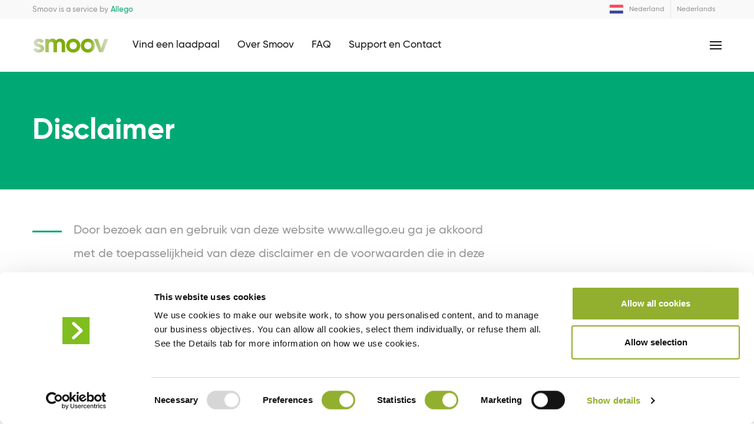

--- FILE ---
content_type: text/html; charset=utf-8
request_url: https://smoovapp.eu/nl-nl/legal/disclaimer
body_size: 47526
content:



<!DOCTYPE html>
<!--[if lt IE 7]>      <html class="no-js lt-ie9 lt-ie8 lt-ie7"> <![endif]-->
<!--[if IE 7]>         <html class="no-js lt-ie9 lt-ie8"> <![endif]-->
<!--[if IE 8]>         <html class="no-js lt-ie9"> <![endif]-->
<!--[if gt IE 8]><!-->
<html class="no-js" lang="nl-NL">
<!--<![endif]-->
<head>
<link href="https://cdn.allego.eu/-/media/feature/allego/bootstrap4/bootstrap4/styles/optimized-min.css?t=20241108T105153Z" rel="stylesheet" /><link href="https://cdn.allego.eu/-/media/base-themes/core-libraries/styles/optimized-min.css?t=20241108T105200Z" rel="stylesheet" /><link href="https://cdn.allego.eu/-/media/base-themes/chargepoint-map/styles/optimized-min.css?t=20241108T105226Z" rel="stylesheet" /><link href="https://cdn.allego.eu/-/media/themes/allegofrontoffice/smoov/default/styles/optimized-min.css?t=20241108T105234Z" rel="stylesheet" />    
<meta name="VIcurrentDateTime" content="639045969652916586" />
<script type="text/javascript" src="/layouts/system/VisitorIdentification.js"></script>

    


      <script id="Cookiebot" src="https://consent.cookiebot.com/uc.js" data-cbid="d4c282ec-7c58-439f-9cfb-3b30d18e982d" data-blockingmode="auto" type="text/javascript">
      </script>




            <!-- Google Tag Manager -->
            <script>
(function(w,d,s,l,i){w[l]=w[l]||[];w[l].push({'gtm.start':
new Date().getTime(),event:'gtm.js'});var f=d.getElementsByTagName(s)[0],
j=d.createElement(s),dl=l!='dataLayer'?'&l='+l:'';j.async=true;j.src=
'https://www.googletagmanager.com/gtm.js?id='+i+dl;f.parentNode.insertBefore(j,f);
})(window,document,'script','dataLayer','GTM-TH8FRDD');</script>
            <!-- End Google Tag Manager -->




    <title>Disclaimer</title>




<link href="https://cdn.allego.eu/-/media/project/allegofrontoffice/smoov/favicon/favicon-32x32.png" rel="shortcut icon" />


<meta content="Disclaimer"  property="og:title" /><meta content="https://www.smoovapp.eu/legal/disclaimer"  property="og:url" />


<meta content="Allego levert alle diensten die er voor zorgen dat u altijd en zorgeloos kunt laden | Flexibele contractperioden | Verschillende servicemodules | Bekijk de mogelijkheden!" name="description"  />


<meta content="Disclaimer"  property="twitter:title" /><meta content="summary_large_image"  property="twitter:card" />

    <meta name="viewport" content="width=device-width, initial-scale=1, maximum-scale=1, user-scalable=no"/>


<link href="/assets/webpack/css/project-smoov.css" rel="stylesheet" />
</head>
<body class="default-device">
    


            <!-- Google Tag Manager (noscript) -->
            <noscript><iframe src="https://www.googletagmanager.com/ns.html?id=GTM-TH8FRDD" height="0" width="0" style="display:none;visibility:hidden"></iframe></noscript>
            <!-- End Google Tag Manager (noscript) -->



    
  <svg aria-hidden="true" style="position:absolute;width:0;height:0" xmlns="http://www.w3.org/2000/svg" overflow="hidden">
    <defs>
      <symbol id="icon-linkedin-square" viewBox="0 0 24 28"><path d="M3.703 22.094h3.609V11.25H3.703v10.844zM7.547 7.906c-.016-1.062-.781-1.875-2.016-1.875s-2.047.812-2.047 1.875c0 1.031.781 1.875 2 1.875H5.5c1.266 0 2.047-.844 2.047-1.875zm9.141 14.188h3.609v-6.219c0-3.328-1.781-4.875-4.156-4.875-1.937 0-2.797 1.078-3.266 1.828h.031V11.25H9.297s.047 1.016 0 10.844h3.609v-6.062c0-.313.016-.641.109-.875.266-.641.859-1.313 1.859-1.313 1.297 0 1.813.984 1.813 2.453v5.797zM24 6.5v15c0 2.484-2.016 4.5-4.5 4.5h-15A4.502 4.502 0 010 21.5v-15C0 4.016 2.016 2 4.5 2h15C21.984 2 24 4.016 24 6.5z" /></symbol>
      <symbol id="icon-twitter" viewBox="0 0 26 28"><path d="M25.312 6.375a10.85 10.85 0 01-2.531 2.609c.016.219.016.438.016.656 0 6.672-5.078 14.359-14.359 14.359-2.859 0-5.516-.828-7.75-2.266.406.047.797.063 1.219.063 2.359 0 4.531-.797 6.266-2.156a5.056 5.056 0 01-4.719-3.5c.313.047.625.078.953.078.453 0 .906-.063 1.328-.172a5.048 5.048 0 01-4.047-4.953v-.063a5.093 5.093 0 002.281.641 5.044 5.044 0 01-2.25-4.203c0-.938.25-1.797.688-2.547a14.344 14.344 0 0010.406 5.281 5.708 5.708 0 01-.125-1.156 5.045 5.045 0 015.047-5.047 5.03 5.03 0 013.687 1.594 9.943 9.943 0 003.203-1.219 5.032 5.032 0 01-2.219 2.781c1.016-.109 2-.391 2.906-.781z" /></symbol>
      <symbol id="icon-twitter-x" viewBox="0 0 26 28"><path d="M25.312 6.375a10.85 10.85 0 01-2.531 2.609c.016.219.016.438.016.656 0 6.672-5.078 14.359-14.359 14.359-2.859 0-5.516-.828-7.75-2.266.406.047.797.063 1.219.063 2.359 0 4.531-.797 6.266-2.156a5.056 5.056 0 01-4.719-3.5c.313.047.625.078.953.078.453 0 .906-.063 1.328-.172a5.048 5.048 0 01-4.047-4.953v-.063a5.093 5.093 0 002.281.641 5.044 5.044 0 01-2.25-4.203c0-.938.25-1.797.688-2.547a14.344 14.344 0 0010.406 5.281 5.708 5.708 0 01-.125-1.156 5.045 5.045 0 015.047-5.047 5.03 5.03 0 013.687 1.594 9.943 9.943 0 003.203-1.219 5.032 5.032 0 01-2.219 2.781c1.016-.109 2-.391 2.906-.781z" /></symbol>
      <symbol id="icon-facebook" viewBox="0 0 16 28"><path d="M14.984.187v4.125h-2.453c-1.922 0-2.281.922-2.281 2.25v2.953h4.578l-.609 4.625H10.25v11.859H5.469V14.14H1.485V9.515h3.984V6.109C5.469 2.156 7.891 0 11.422 0c1.687 0 3.141.125 3.563.187z" /></symbol>
      <symbol id="icon-instagram" viewBox="0 0 24 28"><path d="M16 14c0-2.203-1.797-4-4-4s-4 1.797-4 4 1.797 4 4 4 4-1.797 4-4zm2.156 0c0 3.406-2.75 6.156-6.156 6.156S5.844 17.406 5.844 14 8.594 7.844 12 7.844s6.156 2.75 6.156 6.156zm1.688-6.406c0 .797-.641 1.437-1.437 1.437S16.97 8.39 16.97 7.594s.641-1.437 1.437-1.437 1.437.641 1.437 1.437zM12 4.156c-1.75 0-5.5-.141-7.078.484-.547.219-.953.484-1.375.906s-.688.828-.906 1.375c-.625 1.578-.484 5.328-.484 7.078s-.141 5.5.484 7.078c.219.547.484.953.906 1.375s.828.688 1.375.906c1.578.625 5.328.484 7.078.484s5.5.141 7.078-.484c.547-.219.953-.484 1.375-.906s.688-.828.906-1.375c.625-1.578.484-5.328.484-7.078s.141-5.5-.484-7.078c-.219-.547-.484-.953-.906-1.375s-.828-.688-1.375-.906C17.5 4.015 13.75 4.156 12 4.156zM24 14c0 1.656.016 3.297-.078 4.953-.094 1.922-.531 3.625-1.937 5.031s-3.109 1.844-5.031 1.937c-1.656.094-3.297.078-4.953.078s-3.297.016-4.953-.078c-1.922-.094-3.625-.531-5.031-1.937S.173 20.875.08 18.953C-.014 17.297.002 15.656.002 14s-.016-3.297.078-4.953c.094-1.922.531-3.625 1.937-5.031s3.109-1.844 5.031-1.937c1.656-.094 3.297-.078 4.953-.078s3.297-.016 4.953.078c1.922.094 3.625.531 5.031 1.937s1.844 3.109 1.937 5.031C24.016 10.703 24 12.344 24 14z" /></symbol>
      <symbol id="icon-chevron-down" viewBox="0 0 24 24"><path d="M1.101 8.274l9.75 9.75a1.624 1.624 0 002.298 0l9.75-9.75a1.624 1.624 0 10-2.298-2.298L12 14.577 3.399 5.976a1.624 1.624 0 10-2.298 2.298z" /></symbol>
      <symbol id="icon-chevron-up" viewBox="0 0 24 24"><path d="M22.899 15.726l-9.75-9.75a1.624 1.624 0 00-2.298 0l-9.75 9.75a1.624 1.624 0 102.298 2.298L12 9.423l8.601 8.601a1.624 1.624 0 102.298-2.298z" /></symbol>
      <symbol id="icon-Asset-1" viewBox="0 0 54 24"><path d="M41.333 6.649a.823.823 0 00-.095-.179l.002.003a1.012 1.012 0 00-1.045-.43l.006-.001h-.012a.968.968 0 00-.184.06l.006-.002a1.03 1.03 0 00-.172.091l.004-.002h-.01a.933.933 0 00-.272.273l-.002.004a.961.961 0 00-.084.156l-.003.007v.014a.845.845 0 00-.055.188l-.001.006a1.012 1.012 0 00.001.393l-.001-.006a.906.906 0 00.058.199l-.002-.006v.014a.931.931 0 00.089.166l-.002-.003a.916.916 0 00.126.155c.045.044.093.084.145.119l.004.002h.01a.892.892 0 00.162.087l.006.002c.051.023.11.043.172.057l.006.001h.015a1.018 1.018 0 001.03-.428l.002-.004a.924.924 0 00.148-.362l.001-.006a.959.959 0 00.021-.193v-.001a1.084 1.084 0 00-.022-.2l.001.007a.91.91 0 00-.056-.185l.002.006zM31.413 12.612a.91.91 0 00-.187-.053l-.006-.001a1.007 1.007 0 00-1.206.987v.006c0 .067.006.132.018.195l-.001-.006v.031a.892.892 0 00.057.17l-.002-.006a.915.915 0 00.093.173l-.002-.003a1.007 1.007 0 00.839.451c.139-.001.272-.029.394-.078l-.007.003h.014c.063-.029.116-.059.166-.093l-.004.003a.817.817 0 00.152-.125.811.811 0 00.124-.15l.002-.003a.917.917 0 00.089-.164l.002-.006a.8.8 0 00.055-.161l.001-.006v-.031c.011-.058.017-.125.017-.193v-.001c0-.278-.112-.529-.294-.712a.924.924 0 00-.153-.126l-.003-.002a.968.968 0 00-.151-.096l-.005-.003zM24.717 21.351a.991.991 0 10.716.286 1.008 1.008 0 00-.705-.286h-.011.001zM16.527 20.179a.816.816 0 00-.095-.181l.002.003a1.01 1.01 0 00-1.678-.003l-.002.004a.851.851 0 00-.091.172l-.002.006a.771.771 0 00-.055.189l-.001.005c-.012.058-.02.124-.021.192v.001c.001.069.009.136.022.2l-.001-.007a.772.772 0 00.058.198l-.002-.005a.816.816 0 00.095.181l-.002-.003c.04.051.084.096.132.136l.001.001a1.01 1.01 0 001.545-.149l.002-.003a.804.804 0 00.091-.172l.002-.006a.91.91 0 00.057-.187l.001-.006c.011-.058.017-.125.017-.193v-.001c0-.069-.007-.135-.02-.2l.001.007a.968.968 0 00-.058-.184l.002.006zM16.2 5.052c.019.075.04.14.067.202l-.003-.008c.031.07.064.13.101.186l-.003-.005a1.101 1.101 0 00.924.499H17.304a.9.9 0 00.209-.025l-.006.001c.075-.016.139-.037.201-.063l-.008.003c.074-.031.138-.066.197-.107l-.004.002a1.058 1.058 0 00.305-.305l.002-.004a1.03 1.03 0 00.096-.177l.003-.007c.024-.053.046-.118.064-.184l.002-.009v-.015c.014-.064.021-.138.021-.214v-.001a1.118 1.118 0 00-.327-.787 1.457 1.457 0 00-.16-.132l-.005-.003a1.32 1.32 0 00-.184-.095L17.7 3.8h-.015a1.142 1.142 0 00-.197-.059l-.008-.001a1.106 1.106 0 00-1.324 1.084V4.838c0 .073.006.144.018.213l-.001-.007zM41.799 1.845a1.03 1.03 0 00-1.431.001 1.018 1.018 0 000 1.425 1.018 1.018 0 001.425 0 1.009 1.009 0 000-1.426zM17.401 11.827c0-4.805-3.895-8.701-8.701-8.701S-.001 7.021-.001 11.827A8.7 8.7 0 008.7 20.528a8.713 8.713 0 008.701-8.7v-.001zm-2.459 0a6.243 6.243 0 11-6.243-6.243h.002a6.25 6.25 0 016.245 6.243zM24 3.181a1.017 1.017 0 10-.242.027h.012c.082 0 .161-.01.237-.029L24 3.18zM20.785 4.19a1.01 1.01 0 00-.744-1.868l.007-.002c-.252.101-.45.292-.556.533l-.003.006a.986.986 0 00.003.78l-.002-.006a1.003 1.003 0 001.312.566l-.007.002zM27.204 2.56h.136a1.011 1.011 0 10-.937-1.613l-.002.003a.992.992 0 00-.192.75l-.001-.005c.074.491.492.864.997.866zM37.861.725h-.025l-.047-.001a1.011 1.011 0 00-.287 1.981l.007.002h.021c.047.008.102.012.157.014h.001a1.011 1.011 0 00.183-2.004l-.006-.001zM30.697 2.266h.044a1.008 1.008 0 10-1.045-.965v-.002c.022.537.462.964 1.001.967zM34.959.636a1.012 1.012 0 00-1.764.6v.003a1.01 1.01 0 00.94 1.081h.067a1.01 1.01 0 00.755-1.679l.001.001zM18.685 21.504a1.007 1.007 0 00-1.336 1.306l-.002-.007c.1.251.292.447.533.55l.006.002a1.01 1.01 0 00.805-1.849l-.006-.003zM21.461 21.983a1.015 1.015 0 00-.966 1.05v-.002a1.01 1.01 0 001.008.967h.001l.032.001.033-.001h-.001a1.01 1.01 0 00-.053-2.016l-.056.002h.003zM32.633 9.627a1.01 1.01 0 000 1.428.999.999 0 00.711.296h.008a.983.983 0 00.705-.296 1.01 1.01 0 00-1.427-1.429zM36.167 7.167a1.01 1.01 0 00-.494 1.346l-.003-.006c.166.346.513.58.915.58h.006a.996.996 0 00.426-.095l-.006.003a1.01 1.01 0 10-.849-1.83l.006-.003zM30.162 15.512a3.674 3.674 0 103.674 3.674 3.674 3.674 0 00-3.674-3.674zm1.864 3.674a1.866 1.866 0 11-1.866-1.866h.008c1.03 0 1.866.835 1.866 1.866zM48.499 0h-.002a5.64 5.64 0 105.64 5.64v-.002A5.644 5.644 0 0048.499 0zm3.54 5.638v.002a3.542 3.542 0 11-3.542-3.542h.002a3.545 3.545 0 013.54 3.54z" /></symbol>
      <symbol id="icon-Asset-2" viewBox="0 0 24 24"><path d="M11.776 0c-.224 0-.454 0-.673.031a1.058 1.058 0 00-.959 1.136v-.004.714c-.106 4.524-3.742 8.164-8.255 8.275h-.724a1.051 1.051 0 00-1.127.945v.004c0 .219 0 .444-.036.668L0 11.997c0 6.627 5.373 12 12 12s12-5.373 12-12-5.373-12-12-12l-.234.002h.012z" /></symbol>
      <symbol id="icon-Asset-3" viewBox="0 0 45 24"><path d="M30.036 12.188a7.772 7.772 0 01-15.543-.149 7.772 7.772 0 017.617-7.771h.008l.127-.001a7.793 7.793 0 017.793 7.793l-.001.132v-.007zm13.812-1.798C39.382 6.174 28.045-.036 22.696 0h-.861C16.486-.03 5.149 6.18.683 10.39a2.328 2.328 0 00-.684 1.65c0 .653.268 1.243.7 1.667 4.481 4.119 15.793 10.32 21.135 10.287h.861c5.342.033 16.654-6.167 21.135-10.287.432-.424.7-1.014.7-1.667 0-.645-.261-1.228-.684-1.65z" /></symbol>
      <symbol id="icon-Asset-4" viewBox="0 0 25 24"><path d="M3.055 17.653c-1.284 1.51-1.92 4.123-1.699 4.236.072.036.18-.227.542-.553.199-.18.428-.333.677-.449l.017-.007a.198.198 0 01.185.001l-.001-.001c.072.052.067.187.034.322-.184.52-.461.966-.813 1.34l.002-.002c-.96 1.028-2.048 1.08-1.997 1.264.113.389 5.024.419 7.116-1.946 1.092-1.232 1.628-2.826.163-4.291-1.139-1.14-3.17-1.154-4.225.088zM7.08 19.88c-.526 2.071-3.208 2.717-3.269 2.598-.024-.044 1.02-.695 1.361-1.68s-.649-1.958.108-2.738c.398-.408.866-.442 1.3-.066.5.437.642 1.352.5 1.886zM23.748 0c-2.951.086-11.696 4.613-13.519 6.446l-.269.266c-.163.158-.353.36-.562.587a.315.315 0 01-.298.093h.002-.034c-1.174-.12-3.258.089-3.852.732l-.101.108c-.454.48-1.433 1.931-1.573 2.28a.306.306 0 00.126.332l.001.001 1.056.815c.248.19.467.389.671.602l.002.002a9.301 9.301 0 00-.512.764l-.024.043a.624.624 0 00.175.806l.002.001 2.34 1.727a9.06 9.06 0 011.868 1.857l.017.024 1.734 2.34a.629.629 0 00.817.17l-.003.002c.169-.096.444-.283.787-.533.208.198.4.409.575.633l.01.013.814 1.055a.309.309 0 00.336.127h-.002c.348-.139 1.8-1.12 2.28-1.573l.108-.101c.643-.6.85-2.678.733-3.852v-.016-.016.001a.317.317 0 01.094-.295c.227-.209.425-.397.582-.558l.272-.271c1.832-1.82 6.36-10.56 6.48-13.476v-.011c0-.621-.503-1.124-1.124-1.124h-.009zm-7.926 12.712a2.588 2.588 0 11-.001-3.591l.001.001c.448.465.724 1.098.724 1.795s-.276 1.331-.724 1.796l.001-.001z" /></symbol>
      <symbol id="icon-Asset-5" viewBox="0 0 25 24"><path d="M23.961 24H2.607A2.634 2.634 0 010 21.367v-.013.001V.921a.922.922 0 011.844 0v20.446a.79.79 0 00.762.789h21.355a.922.922 0 010 1.844z" /><path d="M6.664 19.694h-2.37a.263.263 0 01-.263-.263V9.162c0-.364.295-.658.658-.658h1.58c.364 0 .658.295.658.658v10.269a.263.263 0 01-.263.263zM17.525 19.694h-2.37a.263.263 0 01-.263-.263v-6.887c0-.364.295-.658.658-.658h1.58c.364 0 .658.295.658.658v6.886a.263.263 0 01-.263.263zM23.055 19.694h-2.37a.263.263 0 01-.263-.263V16.14c0-.364.295-.658.658-.658h1.58c.364 0 .658.295.658.658v3.291a.263.263 0 01-.263.263zM12.062 19.694h-2.37a.263.263 0 01-.263-.263V2.222c0-.364.295-.658.658-.658h1.58c.364 0 .658.295.658.658v17.209a.263.263 0 01-.263.263z" /></symbol>
      <symbol id="icon-Asset-6" viewBox="0 0 26 24"><path d="M18.3.15l-5.595 3.356a.365.365 0 00-.176.311v5.812a.285.285 0 01-.468.217l-1.635-1.368a.41.41 0 00-.53 0h.001L8.28 9.876a.251.251 0 01-.418-.189v-.001L7.848 3.82c0-.132.07-.247.175-.311l.002-.001L13.373.322a.172.172 0 00-.087-.321H6.535h-.001c-.192 0-.373.052-.527.144l.005-.003L.348 3.407a.69.69 0 00-.347.598v19.183c0 .448.363.811.812.811h19.304a1.2 1.2 0 00.669-.205l-.004.003 4.535-3.047c.273-.187.45-.497.45-.849V.439a.44.44 0 00-.436-.44H18.851c-.202 0-.391.056-.552.153l.005-.003zM7.558 20.527H2.817a.613.613 0 01-.612-.576v-.002l-.001-.032a.6.6 0 01.6-.6H7.548c.325 0 .59.252.612.571v.002l.001.036a.6.6 0 01-.6.6h-.003zm6.438-2.559H2.818a.615.615 0 01-.613-.566V17.4l-.001-.03a.6.6 0 01.6-.6h11.182c.325 0 .59.252.612.571v.002l.001.026a.6.6 0 01-.6.6h-.002zM24.128 20.1l-3.258 2.186a.3.3 0 01-.477-.242v-.014.001V4.2c0-.376.207-.703.512-.875l.005-.003 3.24-1.785a.274.274 0 01.407.24v17.508a.983.983 0 01-.427.812l-.003.002z" /></symbol>
      <symbol id="icon-Asset-7" viewBox="0 0 24 24"><path d="M11.996 5.157a6.84 6.84 0 11-6.839 6.839 6.84 6.84 0 016.839-6.839zm0-5.157C5.366 0-.008 5.374-.008 12.004s5.374 12.004 12.004 12.004S24 18.634 24 12.004v-.009C23.99 5.371 18.621.004 11.996-.001z" /></symbol>
      <symbol id="icon-Asset-8" viewBox="0 0 24 24"><path d="M12 0C5.373 0 0 5.373 0 12s5.373 12 12 12 12-5.373 12-12S18.627 0 12 0zm4.087 2.043l-2.689 6.555h-.012l1.494-6.971a10.5 10.5 0 011.283.442l-.07-.026zm-1.148 9.961v.151c0 .031 0 .063-.007.094s0 .037 0 .055-.007.059-.011.089l-.007.058c0 .03-.011.059-.016.089l-.01.055-.02.088-.013.054-.024.088-.014.052-.031.091-.016.044-.036.093c0 .013-.01.028-.016.041-.013.032-.028.063-.042.094l-.017.036-.048.096a.419.419 0 00-.015.03l-.001.002-.055.096c-.005.008-.011.016-.015.025v.001l-.061.097-.014.022-.069.097-.013.017q-.036.05-.076.097l-.011.013c-.026.034-.055.066-.084.099l-.007.008c-.029.032-.06.065-.091.096l-.099.094a2.919 2.919 0 01-1.962.773h-.028a2.948 2.948 0 01-2.809-2.057l-.006-.021-.038-.137v-.011c-.011-.043-.02-.087-.03-.131v-.023c-.008-.04-.016-.079-.022-.12 0-.016 0-.031-.006-.047s-.008-.066-.012-.099 0-.058-.007-.087 0-.041 0-.061v-.151-.151-.012-.013.001c0-.042 0-.084.01-.12v-.048c0-.016.007-.066.012-.099l.011-.061c0-.028.01-.055.016-.083l.014-.067.018-.076c0-.023.013-.047.02-.071s.012-.046.019-.067l.025-.077.02-.06.032-.082c.01-.028.013-.034.02-.05l.038-.087.019-.043.046-.089c.016-.029.012-.025.019-.038l.052-.091.018-.031.06-.093.016-.026.066-.093.016-.022.073-.095.013-.016c.026-.032.054-.064.082-.095l.01-.012q.043-.049.09-.094v-.008l.097-.093c.034-.031.069-.063.105-.091a2.915 2.915 0 011.856-.68h.028a2.946 2.946 0 012.909 2.485l.002.017.001.005-.001.005c.007.044.013.09.018.136v.035c0 .037.006.075.008.113s0 .047 0 .071.006.048.006.075zM2.064 16.15a10.591 10.591 0 01-.83-4.147c0-5.948 4.822-10.77 10.77-10.77.572 0 1.134.045 1.682.131l-.061-.008-1.494 6.971H12h-.001a3.677 3.677 0 00-3.383 5.119l-.009-.024zm5.845 5.81l2.695-6.559h.011l-1.494 6.971c-.487-.133-.89-.274-1.28-.438l.069.026zm4.086.807h-.017c-.568 0-1.125-.044-1.669-.128l.061.008 1.494-6.971h.131a3.68 3.68 0 003.386-5.119l.009.024 6.543-2.732c.524 1.224.829 2.649.829 4.144 0 5.947-4.82 10.769-10.766 10.772z" /></symbol>
      <symbol id="icon-Asset-9" viewBox="0 0 19 24"><path d="M1.387 5.9c.128-.6.452-.968 1.051-1.2.487-.187 1.606-.27 6.95-.27s6.462.083 6.949.27c.6.231.923.6 1.052 1.2.007.035.015.606.023.66l.807.04V.941c0-.941-.941-.941-.941-.941H1.465C.523 0 .523.941.523.941V6.6l.841-.042c.008-.058.015-.626.023-.658z" /><path d="M17.963 7.081l-.863-.017a53.5 53.5 0 00-.032-.383l.019.382h-.011l-.03-.615A4.996 4.996 0 0016.987 6c-.1-.481-.342-.722-.789-.9s-1.816-.246-6.8-.255-6.351.059-6.8.23-.688.411-.792.892a5.06 5.06 0 00-.061.447l-.023.234-.035.41-.9.018C.35 7.089 0 7.352 0 7.674v3.639c0 .316.338.576.77.593l.7.026c-.01.528-.016 1.074-.018 1.634-.8 0-.933.388-.933.6v2.583c0 1.34.028 2.471.31 3.366.039.121.177.93.311 1.207a.793.793 0 01.083.344v2.051c0 .163.149.288.344.288h1.649c.2 0 .344-.125.344-.288v-1.842c1.394.05 2.481.192 5.807.192s4.413-.142 5.807-.192v1.837c0 .163.149.288.344.288h1.656c.2 0 .345-.125.345-.288v-1.978-.004a.75.75 0 01.09-.356l-.002.004c.152-.281.277-1.177.323-1.33.262-.877.293-1.974.291-3.269h.008v-2.734c0-.206-.167-.447-.919-.449 0-.57 0-1.126-.011-1.664l.681-.025c.431-.017.769-.277.769-.593v-3.64c.003-.322-.349-.585-.786-.593zM5.785 18.73c-.88-.018-2.537-.069-2.808-.2-.321-.088-.475-.918-.361-1.623a.33.33 0 01.369-.276h-.002c.7.089 2.382.308 2.626.722.064.1.291.537.474.894a.328.328 0 01-.289.483h-.009zm9.99-.2c-.271.127-1.929.178-2.808.2h-.007a.329.329 0 01-.292-.481l-.001.002c.183-.357.411-.794.474-.894.245-.414 1.932-.633 2.627-.723.012-.002.026-.002.04-.002.165 0 .301.12.327.278v.002c.115.705-.035 1.535-.36 1.623zm.08-7.221H2.887c-.407 0-.645-.241-.645-.516s.136-3.986.17-4.261.1-.447.373-.447 2.544-.14 6.586-.14 6.314.14 6.586.14.34.172.374.447.169 3.99.169 4.268-.237.513-.645.513z" /></symbol>
      <symbol id="icon-Asset-10" viewBox="0 0 22 24"><path d="M18.708 17.105c-.285.133-2.031.187-2.956.207h-.008a.345.345 0 01-.305-.506l-.001.002c.193-.376.432-.836.499-.941.259-.436 2.033-.667 2.765-.761.013-.002.027-.002.042-.002a.35.35 0 01.345.292v.002c.12.741-.041 1.616-.38 1.708zm-14.933-6.73c-.453 0-.308-.328-.308-.328s.452-4.016.483-4.267.167-.527.717-.527H16.86c.556 0 .689.275.72.525s.484 4.267.484 4.267.144.328-.309.328l-6.987-.013-6.992.015zm1.988 6.933c-.925-.02-2.667-.073-2.955-.207-.339-.092-.5-.965-.38-1.708a.345.345 0 01.387-.29h-.002c.732.093 2.508.324 2.765.76.067.105.305.565.499.933a.347.347 0 01-.309.506h-.007zm15.733-8.089c-.081-.355-.205-.344-.697-.344s-.616.097-.657.377c-.021.22-.033.476-.033.735l.002.187v-.009l-1.093-.103c-.207-1.803-.773-4.219-1.005-5.567S17.278.551 16.789.33s-3.455-.329-6.02-.329-5.527.119-6.016.34-1.007 2.615-1.225 4.165-.8 3.78-1.007 5.58l-1.092.089.002-.188c0-.255-.012-.507-.035-.756l.002.032c-.041-.28-.164-.377-.657-.377s-.615-.011-.697.344-.031 1.945.031 2.171.493.2.708.2 1.459-.057 1.459-.043c-.227.973-.667 3.372-.608 3.483-.028.933-.011 2.744-.011 3.148s.035.407.093.909v4.533c0 .209.213.369.493.369h1.932c.28 0 .493-.16.493-.369v-2.619l-.008-.008 12.277.008v2.619c0 .209.213.369.493.369h1.937c.28 0 .493-.16.493-.369v-4.533c.046-.263.079-.576.093-.895l.001-.016c0-.277.055-2.208.027-3.148.055-.111-.447-2.477-.641-3.483 0-.015 1.24.053 1.455.043s.647.021.708-.204.113-1.816.031-2.171z" /></symbol>
      <symbol id="icon-Asset-11" viewBox="0 0 39 24"><path d="M38.969 12.614L27.922.41s-.837-.924-1.67 0L16.227 11.486l-1.214 1.356c-.399.447-.986.686-1.311.554s-.264-.619.135-1.066l3.326-3.72 2.825-3.24s.585-.672-.087-.672H8.024c-.51.046-.954.297-1.254.669l-.003.003-6.082 6.991H.64v.039l-.405.458s-.579.686.086.686H.64v9.257s0 1.2 1.2 1.2h19.401v-6.264c0-1.2 1.2-1.2 1.2-1.2h1.935c1.2 0 1.2 1.2 1.2 1.2v6.264h11.451s1.2 0 1.2-1.2v-9.257h.343s1.233 0 .398-.929zm-32.71 7.911s0 .703-.705.703H3.355s-.703 0-.703-.703v-3.283s0-.703.703-.703h2.199s.705 0 .705.703zm9.476 0s0 .703-.705.703h-2.199s-.703 0-.703-.703v-3.283s0-.703.703-.703h2.199s.705 0 .705.703zm13.051-10.8s0 .703-.705.703h-1.409s-.703 0-.703-.703V7.471s0-.703.703-.703h1.409s.705 0 .705.703zm5.901 10.8s0 .703-.703.703h-2.201s-.703 0-.703-.703v-3.283s0-.703.703-.703h2.201s.703 0 .703.703z" /></symbol>
      <symbol id="icon-Asset-12" viewBox="0 0 30 24"><path d="M30.438 8.9a.654.654 0 00-.418-.6l-.004-.002c-1.103-.39-3.751-1.052-6.627-1.236 0 0-.447-.028-.447.42 0 9.899.006 14.483.006 16.066 0 0 0 .447.447.447h2.384v-2.45-.006a.31.31 0 01.31-.31h1.207a.31.31 0 01.31.31V24h2.39s.447 0 .447-.447L30.437 8.9zm-1.226 9.508v.006a.31.31 0 01-.31.31h-4.418a.31.31 0 01-.31-.31v-1.201-.006a.31.31 0 01.31-.31h4.418a.31.31 0 01.31.31v.006zm0-3.061v.006a.31.31 0 01-.31.31h-4.418a.31.31 0 01-.31-.31v-1.2-.006a.31.31 0 01.31-.31h4.418a.31.31 0 01.31.31v.006zm0-3.186v.006a.31.31 0 01-.31.31h-4.418a.31.31 0 01-.31-.31v-1.2-.006a.31.31 0 01.31-.31h4.418a.31.31 0 01.31.31v.006z" /><path d="M24.141.824s0-.824-.825-.824C15.258 0 8.463 1.892 7.109 2.634c0 0-.722.396-.722 1.221v7.413h1.195c.555 0 1.004.45 1.004 1.004v.01-.001V24h1.517v-3.121h.014c0-.508.815-.922 1.817-.922s1.817.415 1.817.922v.01a.198.198 0 01-.008.055v-.001V24h2.675v-3.121h.016c0-.508.814-.922 1.817-.922s1.817.415 1.817.922v.01a.198.198 0 01-.008.055v-.001V24h1.75V6.902v-.018c0-.285.122-.542.317-.721l.001-.001a1.03 1.03 0 01.783-.246h-.004q.634.069 1.235.147zM11.933 18.408v.007a.309.309 0 01-.309.309h-1.211a.31.31 0 01-.31-.31V4.59v-.006a.31.31 0 01.31-.31h1.211c.171 0 .309.138.309.309v.008zm4.069 0v.006a.31.31 0 01-.31.31h-1.206a.31.31 0 01-.31-.31V3.641v-.006c0-.171.138-.309.309-.309H15.694c.171 0 .309.138.309.309v.006zm4.07 0v.006a.31.31 0 01-.31.31h-1.207a.31.31 0 01-.31-.31V2.995v-.006a.31.31 0 01.31-.31h1.207a.31.31 0 01.31.31v.006z" /><path d="M7.067 12.414H.452s-.452 0-.452.447v10.692S0 24 .447 24h6.615s.447 0 .447-.447V12.861s.005-.447-.443-.447zm-3.888 9.054v.006a.309.309 0 01-.309.309h-1.2a.309.309 0 01-.309-.309v-1.201-.006a.31.31 0 01.31-.31H2.87c.171 0 .309.138.309.309v.008zm0-3.06v.007a.309.309 0 01-.309.309H1.671a.31.31 0 01-.31-.31v-1.201-.006a.31.31 0 01.31-.31H2.87c.171 0 .309.138.309.309v.008zm0-3.061v.007a.309.309 0 01-.309.309H1.671a.31.31 0 01-.31-.31v-1.2-.006a.31.31 0 01.31-.31H2.87c.171 0 .309.138.309.309v.008zm2.955 6.121v.006a.309.309 0 01-.309.309H4.624a.309.309 0 01-.309-.309v-1.201-.007c0-.171.138-.309.309-.309h1.199a.31.31 0 01.31.31v.006zm0-3.06v.006a.31.31 0 01-.31.31H4.625a.309.309 0 01-.309-.309v-1.203-.007c0-.171.138-.309.309-.309h1.199a.31.31 0 01.31.31v.006zm0-3.061v.006a.31.31 0 01-.31.31H4.625a.309.309 0 01-.309-.309v-1.202-.007c0-.171.138-.309.309-.309h1.199a.31.31 0 01.31.31v.006z" /></symbol>
      <symbol id="icon-Asset-13" viewBox="0 0 15 24"><path d="M4.345 21.027a6.503 6.503 0 01-.923-.451l.031.017a.355.355 0 01-.043-.028l.001.001a.496.496 0 00-.728.166l-.001.003-1.347 2.535a.5.5 0 00.439.73h1.221a.5.5 0 00.429-.245l.001-.002 1.17-2.014a.498.498 0 00-.245-.711l-.003-.001zM12.85 20.693a.501.501 0 00-.738-.183l.002-.001-.118.085c-.013.009-.027.019-.043.028l-.002.001a6.198 6.198 0 01-.711.353l-.045.017a.502.502 0 00-.248.696l-.001-.003 1.1 2.052c.086.157.25.261.438.262h1.2a.5.5 0 00.444-.719l.001.003zM15.117 5.82c0-.72-.674-1.951-1.609-2.448s-2.378-.853-4.609-.9c-.212-.306-.576-.594-1.191-.646a.05.05 0 00-.027-.011h-.168a.05.05 0 00-.027.011c-.614.052-.979.34-1.192.646-2.23.044-3.674.4-4.608.9S.077 5.1.077 5.82c0 .817-.412 3.54.672 8.529.664 3.053 2.6 4.806 3.321 5.178a8.21 8.21 0 003.313.912l.023.001c.031 0 .139.006.191.006s.1 0 .191-.006a8.32 8.32 0 003.382-.935l-.046.022c.723-.372 2.657-2.125 3.32-5.178 1.085-4.989.673-7.712.673-8.529zm-9.133 9.809c-.725-.014-1.435-.078-2.053-.3a.875.875 0 01-.405-.317l-.002-.003a3.415 3.415 0 01-.574-1.367l-.003-.021c-.031-.219.223-.144.434-.109s2.036.533 2.61 1.027c.146.125.144.286.18.428.047.184.062.365.095.542.019.096-.046.125-.282.12zm6.369-2.006a3.48 3.48 0 01-.584 1.399l.007-.011a.873.873 0 01-.402.318l-.006.002c-.618.22-1.328.284-2.053.3-.235.005-.3-.024-.282-.118.033-.177.049-.358.1-.542.036-.142.034-.3.18-.428.574-.494 2.4-.992 2.61-1.027s.461-.116.43.107zm.7-3.175c-.056.251-.051.473-.385.523-1.463.237-3.15.372-4.868.372h-.179c-1.719 0-3.406-.135-5.051-.396l.182.024c-.334-.05-.328-.272-.385-.523a21.71 21.71 0 01-.394-3.99v-.01c0-.11.015-.315.162-.31 1.851.068 3.68.148 5.56.148h.027c1.88 0 3.708-.08 5.559-.148.148 0 .161.2.162.31a22.43 22.43 0 01-.415 4.141l.023-.141zM5.232 1.062h4.652a.531.531 0 000-1.062H5.232a.531.531 0 000 1.062z" /></symbol>
      <symbol id="icon-Asset-14" viewBox="0 0 18 24"><path d="M17.577 9.105h-1.094a.339.339 0 00-.162.041l.002-.001a345.42 345.42 0 00-.176-3.531c-.081-1.222-.891-1.094-1.539-1.094h-.8v-.311-.007a.317.317 0 00-.317-.317H9.36v-.8L11 1.263h.738c.258 0 .468-.21.468-.468V.469.468A.469.469 0 0011.738 0H6.15a.469.469 0 00-.468.468v.327c0 .258.21.468.468.468h.738l1.639 1.823v.8H4.409a.317.317 0 00-.317.317v.317h-.813c-.648 0-1.458-.128-1.539 1.094a345.42 345.42 0 00-.176 3.531.336.336 0 00-.16-.04H.299A.3.3 0 000 9.43v-.001l.15 3.4c.006.18.154.324.335.324h.894c-.121 2.64-.228 5.038-.247 5.419-.04.851 0 .851.122 1.458.119.576.257 1.064.425 1.539l-.025-.081c.121.365.186.608.672.608h.364v1.5s0 .404.41.404h2.36s.4 0 .4-.405V22.1h6.157v1.5s0 .405.4.405h2.365S15.2 24 15.2 23.6v-1.5h.367c.486 0 .551-.243.672-.608.143-.394.281-.882.387-1.383l.013-.075c.122-.607.162-.607.122-1.458l-.247-5.419h.89a.335.335 0 00.334-.324v-.001l.15-3.4.001-.028a.3.3 0 00-.3-.3h-.013.001zM9.905 1.327L8.944 2.4l-.962-1.07zM5.5 19.275c0 .1-.081.125-.357.106-.823-.054-1.581-.154-2.16-.394a.555.555 0 01-.299-.305l-.001-.004a2.042 2.042 0 01-.097-1.177l-.002.013c.039-.166.246-.11.429-.083s1.863.445 2.375.892c.138.119.1.27.117.407.012.181-.004.363-.004.544zm3.631-2.968H3.269c-.531 0-.652-.412-.637-1s.168-5.32.224-6.144c.051-.748.428-1.257 1.094-1.257h9.987c.666 0 1.043.509 1.094 1.257.057.824.208 5.554.224 6.143s-.106 1-.637 1zm6.078 2.371a.555.555 0 01-.301.308l-.004.001c-.578.24-1.337.34-2.16.394-.276.019-.358-.008-.357-.106 0-.181-.016-.363 0-.544.012-.137-.021-.288.117-.407.512-.447 2.192-.865 2.375-.892s.391-.083.43.083a2.077 2.077 0 01-.105 1.177l.005-.014z" /></symbol>
      <symbol id="icon-Asset-15" viewBox="0 0 30 24"><path d="M27.331 14.057a.954.954 0 01-.398.574l-.003.002c-.763.453-1.764.624-2.849.732-.362.034-.471-.015-.47-.197 0-.343-.021-.686 0-1.015.015-.255-.027-.537.154-.759.675-.833 2.889-1.613 3.13-1.663s.514-.156.566.153a5.388 5.388 0 01-.139 2.212l.009-.038zm-1.495-5.88c-3.6-.111-7.143-.242-10.755-.242h-.051c-3.61 0-7.152.13-10.757.242-.286 0-.204-.327-.147-.502a29.43 29.43 0 012.466-5.531l-.076.143c.171-.281.24-.523.78-.578a71.386 71.386 0 017.645-.398h.177c2.71 0 5.386.146 8.02.432l-.326-.029c.54.055.605.297.78.578A28.806 28.806 0 0125.93 7.47l.062.21c.057.171.139.514-.149.502zM3.23 11.731c.242.05 2.455.83 3.13 1.663.182.223.137.504.154.759.022.343 0 .675 0 1.015 0 .182-.108.231-.471.197-1.082-.108-2.083-.279-2.846-.735a.949.949 0 01-.4-.566l-.001-.006a5.463 5.463 0 01-.128-2.2l-.004.029c.051-.309.324-.204.566-.153zm26.875-3.442a7.74 7.74 0 00-.421-1.287l.019.051c-.096-.259-.514-.41-.703-.442a6.556 6.556 0 00-1.316-.067l.015-.001c-.216.013-.416.04-.612.08l.027-.005a24.475 24.475 0 00-2.756-5.575l.056.09c-.259-.358-.741-.528-1.341-.631-2.296-.321-4.948-.503-7.644-.503L15.036 0h.02a57.22 57.22 0 00-8.303.536L7.05.502c-.593.094-1.073.264-1.339.631a23.942 23.942 0 00-2.647 5.315l-.053.171a3.882 3.882 0 00-.592-.078l-.011-.001a6.904 6.904 0 00-1.339.071l.038-.005c-.195.033-.607.183-.705.442-.15.344-.289.756-.393 1.181l-.011.055c-.048.343.235.399.648.466a14.351 14.351 0 001.496.047h-.014c-.583 1.099-.696 1.428-.924 2.278-.06.513-.094 1.107-.094 1.71v.005c.034 1.575.343 3.507.489 4.538.137.876.252 1.601.396 2.158v3.626s0 .881.888.881h3.303s.886 0 .886-.881v-2.323h15.986v2.328s0 .881.886.881h3.298s.888 0 .888-.881v-3.651c.137-.55.249-1.267.387-2.133.171-1.039.463-2.962.497-4.546a15.69 15.69 0 00-.11-1.788l.007.074c-.228-.847-.343-1.169-.921-2.268.581 0 1.245-.012 1.462-.048.413-.067.696-.122.648-.466z" /></symbol>
      <symbol id="icon-Asset-16" viewBox="0 0 28 24"><path d="M28.428 13.746a.583.583 0 00-.052-.296l.002.004-4.002-8.836h1.771a.6.6 0 000-1.2h-9.9a2.119 2.119 0 00-1.419-1.429l-.015-.004V.599a.6.6 0 00-1.2 0V1.99a2.115 2.115 0 00-1.43 1.418l-.004.015H2.28a.6.6 0 000 1.2h1.776L.054 13.454a.58.58 0 00-.055.25l.002.044v-.002a.664.664 0 00.011.211l-.001-.004c.479 2.212 2.419 3.844 4.74 3.844s4.261-1.633 4.734-3.812l.006-.032a.645.645 0 00.011-.201v.003a.606.606 0 00-.05-.304l.002.004-3.998-8.836h6.731a2.119 2.119 0 001.419 1.429l.015.004v15.089a2.52 2.52 0 00-1.767 1.642l-.005.018H9.972a.6.6 0 000 1.2h8.492a.6.6 0 000-1.2h-1.877a2.52 2.52 0 00-1.755-1.661l-.017-.004V6.052a2.115 2.115 0 001.43-1.418l.004-.015h6.731l-4.002 8.836a.589.589 0 00-.049.303v-.002a.715.715 0 00.011.202l-.001-.004c.479 2.212 2.419 3.844 4.74 3.844s4.261-1.633 4.734-3.812l.006-.032a.655.655 0 00.01-.209v.003zm-1.511-.619h-6.48l3.24-7.156zm-12.701-8.22a.886.886 0 11.886-.886.888.888 0 01-.886.886zm-6.22 8.22h-6.48l3.24-7.156z" /></symbol>
      <symbol id="icon-Asset-17" viewBox="0 0 24 24"><path d="M15.131 11.999l8.215-8.219A2.214 2.214 0 0020.219.65l.001-.001-8.219 8.221L3.78.649A2.214 2.214 0 10.649 3.78l8.221 8.219L.649 20.22a2.214 2.214 0 003.133 3.125l-.001.001 8.221-8.215 8.219 8.215a2.214 2.214 0 003.124-3.128l.002.002z" /></symbol>
      <symbol id="icon-Asset-18" viewBox="0 0 32 24"><path d="M9.922 24h-.016a3.366 3.366 0 01-2.495-1.136l-.003-.003-6.824-7.67a2.319 2.319 0 01-.585-1.544c0-.668.281-1.27.731-1.695l.001-.001a2.187 2.187 0 011.51-.602c.66 0 1.251.291 1.653.751l.002.003 6.03 6.782L27.981.732a2.198 2.198 0 011.643-.734c.591 0 1.128.233 1.524.612l-.001-.001a2.33 2.33 0 01.718 1.685c0 .6-.226 1.147-.598 1.561l.002-.002-18.855 19.031a3.372 3.372 0 01-2.493 1.117H9.92z" /></symbol>
      <symbol id="icon-Asset-19" viewBox="0 0 15 24"><path d="M2.154 24.005a2.156 2.156 0 01-1.469-3.723l.001-.001 8.895-8.27L.686 3.728A2.156 2.156 0 113.627.574L3.626.573l10.582 9.845c.423.395.687.955.687 1.578s-.264 1.183-.685 1.576l-.001.001L3.627 23.42a2.147 2.147 0 01-1.471.584z" /></symbol>
      <symbol id="icon-Asset-20" viewBox="0 0 15 24"><path d="M6.344 1.343V19.24l-4.015-4.323a1.343 1.343 0 10-1.965 1.831l-.001-.001 6.344 6.822s.015.008.02.015c.089.085.19.157.301.215l.007.003c.037.03.079.058.123.084l.005.003c.095.035.205.061.319.071h.005c.058.018.128.034.199.043l.006.001c.079-.01.149-.025.217-.046l-.009.002c.117-.009.226-.033.328-.069l-.009.003c.051-.03.094-.059.134-.09l-.003.002c.116-.061.217-.133.305-.217l-.001.001s.015-.008.022-.015l6.344-6.822a1.344 1.344 0 00-1.967-1.831l-.001.001-4.017 4.326V1.344a1.345 1.345 0 00-2.688-.002v.002z" /></symbol>
      <symbol id="icon-Asset-21" viewBox="0 0 24 24"><path d="M3.099 23.467L20.204 6.376l-.29 7.959-.001.066a1.816 1.816 0 003.629.07v-.003l.45-12.594v-.031a1.782 1.782 0 00-.087-.505l.004.012a1.995 1.995 0 00-.041-.219l.003.014a1.867 1.867 0 00-.247-.376l.002.003c-.049-.09-.1-.167-.158-.24l.003.003a1.722 1.722 0 00-.229-.153l-.009-.005a1.886 1.886 0 00-.361-.243l-.01-.005a1.811 1.811 0 00-.195-.039l-.011-.001a1.702 1.702 0 00-.499-.09h-.034L9.529.449a1.82 1.82 0 00.072 3.638l.076-.002h-.004l7.97-.29L.552 20.9a1.816 1.816 0 002.567 2.565l-.001.001z" /></symbol>
      <symbol id="icon-Asset-22" viewBox="0 0 15 24"><path d="M9.032 22.657V4.76l4.018 4.326a1.343 1.343 0 101.965-1.831l.001.001L8.672.434s-.02-.013-.02-.02a1.363 1.363 0 00-.3-.214L8.344.196C8.299.171 8.262.129 8.216.109a1.326 1.326 0 00-.318-.066h-.005A1.294 1.294 0 007.695 0l-.006-.001c-.076.01-.144.025-.21.046l.009-.002a1.384 1.384 0 00-.342.069l.009-.003c-.051.03-.094.059-.134.09l.003-.002a1.364 1.364 0 00-.305.217L6.72.413s-.015 0-.022.015L.36 7.253a1.344 1.344 0 001.969 1.829l.001-.001 4.017-4.326v17.9a1.345 1.345 0 002.688.002v-.002z" /></symbol>
      <symbol id="icon-Asset-23" viewBox="0 0 19 24"><path d="M12.564 20.274a.653.653 0 00-.034-.179l.001.004a.302.302 0 00-.049-.088v.001a.882.882 0 00-.112-.178l.001.002-.014-.021-3-3.079a.844.844 0 00-.566-.258h-.002l-.039-.001a.851.851 0 00-.613 1.446l1.478 1.519c-4.376-.135-7.872-3.713-7.875-8.108A.871.871 0 000 11.332v.002c.008 5.305 4.203 9.627 9.456 9.841l.019.001-1.565 1.316a.852.852 0 101.097 1.302l-.001.001 3.308-2.785v-.009a.94.94 0 00.115-.151l.002-.004a.407.407 0 00.057-.083l.001-.002a.614.614 0 00.05-.167v-.004l.008-.038a.393.393 0 00.026-.116v-.001l.001-.021a.393.393 0 00-.015-.109l.001.003zM9.242 2.824l1.566-1.32A.851.851 0 109.709.201L9.71.2 6.403 2.984v.011a.94.94 0 00-.115.151l-.002.004a.429.429 0 00-.057.082l-.001.002a.613.613 0 00-.049.167v.003l-.009.038a.449.449 0 00-.026.116v.002l-.001.02a.4.4 0 00.015.11l-.001-.003v.036a.67.67 0 00.033.176l-.001-.005a.319.319 0 00.05.091l-.001-.001a.845.845 0 00.119.179l-.001-.001.014.02 2.989 3.08c.145.15.344.246.566.256h.002a.852.852 0 00.653-1.446L9.101 4.555c4.376.135 7.872 3.713 7.875 8.108a.871.871 0 001.74.002v-.002c-.008-5.305-4.203-9.627-9.456-9.841l-.019-.001z" /></symbol>
      <symbol id="icon-Asset-24" viewBox="0 0 23 24"><path d="M22.721 7.221a7.58 7.58 0 10-13.557 5.016l-.013-.017a2.25 2.25 0 00-1.934.717l-.002.002-6.627 7.285a2.256 2.256 0 003.335 3.039l.002-.002 6.628-7.283a2.241 2.241 0 00.533-2.013l.003.015a7.386 7.386 0 002.386.994l.05.009a7.585 7.585 0 009.194-7.781l.001.017zM19.237 11.3a5.527 5.527 0 11-.363-7.806l-.004-.004a5.518 5.518 0 011.806 4.089 5.51 5.51 0 01-1.443 3.726l.004-.004z" /></symbol>
      <symbol id="icon-Asset-25" viewBox="0 0 14 24"><path d="M13.4 0H1.072C.48 0 0 .554 0 1.236v21.528C0 23.446.48 24 1.072 24H13.4c.6 0 1.072-.554 1.072-1.236V1.236C14.476.554 14 0 13.4 0zM8.184 22.42a1.038 1.038 0 01-.948.622.984.984 0 01-.406-.089l.006.003a1.03 1.03 0 111.349-.529l.003-.007zm4.45-3.584c0 .508-.358.922-.8.922h-9.2c-.44 0-.8-.414-.8-.922V2.786c0-.508.358-.922.8-.922h1.621c.135 0 .249.094.278.22v.002c.106.488.534.848 1.046.848h3.02c.512 0 .94-.36 1.045-.841l.001-.007a.286.286 0 01.279-.222H11.833c.44 0 .8.414.8.922z" /></symbol>
      <symbol id="icon-Asset-26" viewBox="0 0 17 24"><path d="M15.553 0H1.239C.556 0 .003.552 0 1.234v21.531A1.24 1.24 0 001.239 24H15.557c.683 0 1.236-.552 1.239-1.234V1.235A1.239 1.239 0 0015.557.001h-.003zM9.15 22.739a.828.828 0 01-.75.496.788.788 0 01-.326-.071l.005.002a.822.822 0 111.069-.422l.002-.005zm5.73-2.954a.762.762 0 01-.762.75H2.675a.762.762 0 01-.762-.749V2.661a.762.762 0 01.762-.75H14.12c.417 0 .755.334.762.749v.001z" /></symbol>
      <symbol id="icon-Asset-27" viewBox="0 0 29 24"><path d="M27.984 0H.99A.99.99 0 000 .987v17.682a.991.991 0 00.991.988H12.1a.24.24 0 01.24.24v2.455a.23.23 0 01-.23.23h-.72-.002a.72.72 0 00-.718.67v.002l-.001.038c0 .389.314.705.703.707h6.217a.72.72 0 00.718-.671v-.002l.001-.035a.706.706 0 00-.706-.706h-.829a.23.23 0 01-.23-.23V19.9a.24.24 0 01.24-.24h11.204a.991.991 0 00.991-.987V.987a.99.99 0 00-.99-.988h-.004zM13.885 18.128a.659.659 0 11.604.918h-.005a.623.623 0 01-.262-.057l.004.002a.654.654 0 01-.341-.865l-.002.004zm13.56-1.84a.61.61 0 01-.611.6H2.139a.611.611 0 01-.61-.6V1.938a.609.609 0 01.608-.6h24.699c.333 0 .604.268.61.6v.001z" /></symbol>
      <symbol id="icon-Asset-28" viewBox="0 0 23 24"><path d="M22.109 1.08H12.1V.6a.6.6 0 10-1.19.003V.6v.48H.885.884a.882.882 0 00-.883.879v13.905c.002.486.397.88.883.88h8.388l-2.988 6.409a.596.596 0 00.284.79l.004.002a.6.6 0 00.791-.286l.002-.004 3.223-6.912h.314v5.408a.601.601 0 001.191.003V16.743h.316l3.223 6.912a.595.595 0 00.332.307l.004.001a.598.598 0 00.458-.02l-.004.002a.602.602 0 00.287-.796l.002.004-2.988-6.409h8.388a.882.882 0 00.883-.879V1.96a.884.884 0 00-.883-.88h-.001zm-.203 1.44v12.629a.392.392 0 01-.391.383H1.478a.39.39 0 01-.39-.383V2.52a.391.391 0 01.391-.384H11.445a.61.61 0 00.13 0h-.003H21.513c.214 0 .388.171.392.384z" /><path d="M14.376 8.849h-.542a2.387 2.387 0 00-.288-.699l.006.01.382-.383a.567.567 0 00-.802-.802l-.378.379a2.38 2.38 0 00-.673-.288l-.017-.004v-.526l.001-.026a.568.568 0 10-1.135.027v-.001.522a2.441 2.441 0 00-.711.293l.011-.006-.367-.367a.567.567 0 00-.802.802l.36.36c-.129.202-.23.437-.292.688l-.003.016H8.62l-.026-.001a.568.568 0 000 1.136l.027-.001H8.62h.51c.065.267.167.503.301.715l-.006-.01-.36.36a.567.567 0 00.802.802l.367-.36c.202.124.436.223.684.282l.016.003v.523a.567.567 0 001.134.001v-.536c.262-.065.492-.165.7-.296l-.01.006.378.378a.567.567 0 00.802-.802l-.382-.382c.122-.198.219-.426.279-.67l.003-.016h.542a.568.568 0 00.002-1.134h-.001zm-1.609.567a1.286 1.286 0 11-1.286-1.286h.001c.71.001 1.285.576 1.285 1.286z" /><path d="M11.482 8.76h-.001a.66.66 0 10.66.66.661.661 0 00-.659-.66z" /></symbol>
      <symbol id="icon-Asset-29" viewBox="0 0 35 24"><path d="M32.838 0H2.524A2.524 2.524 0 000 2.524v18.952A2.524 2.524 0 002.524 24h30.314a2.524 2.524 0 002.524-2.524V2.524A2.524 2.524 0 0032.838 0zM17.72 6.22v-.006c0-.136.11-.246.246-.246h11.34c.136 0 .246.11.246.246v1.774c0 .136-.11.246-.246.246h-11.34a.246.246 0 01-.246-.246v-.006zM9.366 4.376A2.667 2.667 0 116.7 7.042V7.04a2.664 2.664 0 012.664-2.664h.002zm5.106 8.6s-.324 3.024-.442 3.952c-.182 1.386-3.31 2.768-4.616 2.768S4.66 18.134 4.57 16.928c-.084-1.096-.312-3.95-.312-3.95-.098-1.13.856-2.098 2.068-2.098H12.4c1.216 0 2.172.968 2.072 2.098zm11.716 4.76l.001.018c0 .136-.11.246-.246.246H17.966a.246.246 0 01-.246-.246v-1.778-.006c0-.136.11-.246.246-.246H25.942c.136 0 .246.11.246.246v.006zm6.248-4.876v.006c0 .136-.11.246-.246.246H17.966a.246.246 0 01-.246-.246v-1.768-.006c0-.136.11-.246.246-.246H32.19c.136 0 .246.11.246.246v.006z" /></symbol>
      <symbol id="icon-Asset-30" viewBox="0 0 24 24"><path d="M11.232 24c5.843 0 12.663-3.34 12.663-12.722C23.895 4.544 19.165 0 12.127 0h-.117C9.192 0 6.507.568 4.063 1.596l.135-.05-.2.091-.745 3.181.704.3.182-.086C6.332 3.954 8.911 3.32 11.637 3.31h.003c7.92 0 8.538 6.438 8.538 8.41a9.678 9.678 0 01-1.757 5.901l.021-.031-.404.541h.068l-.768.663c-1.513 1.304-3.571 1.99-5.952 1.99-4.857 0-7.643-2.399-7.643-6.593 0-3.998 2.122-6.03 6.311-6.03 1.881 0 2.272.6 2.272 1.568v.218l-1.945.123c-4.208.286-5.089 2.554-5.089 4.403 0 2.04 1.322 4.089 4.276 4.089a4.863 4.863 0 003.389-1.101l-.008.007.182-.164.15.191a2.956 2.956 0 002.433 1.067h-.007l.096.001c.471 0 .928-.062 1.363-.177l-.037.008.863-.241.209-3.703-.6.182c-.162.051-.35.088-.545.104l-.009.001h-.218l-.018-.195a3.557 3.557 0 010-.381v.009-4.089c0-3.717-1.958-5.448-6.116-5.448-1.145 0-4.089.168-6.597 1.731C1.417 8.027.009 10.808.009 14.406 0 20.413 4.198 24.002 11.232 24.002zm1.122-10.337c0 .877-.541 1.331-1.481 1.331s-1.068-.409-1.068-.863.173-.981 1.477-1.045l1.072-.05z" /></symbol>
      <symbol id="icon-Asset-31" viewBox="0 0 24 24"><path d="M23.934 8.305L13.091.29a1.463 1.463 0 00-1.752.002l.004-.003L.5 8.304a.904.904 0 00-.5.805v13.999a.899.899 0 00.897.897h22.64a.899.899 0 00.897-.897V9.109a.899.899 0 00-.494-.803l-.005-.002zm-1.008 2.166v11.283l-7.631-5.641zm-10.712 3.585h-.004c-.2 0-.384.066-.532.177l.002-.002-1.276.934-3.484-2.573-.058-.034-4.787-3.542 10.14-7.497 10.132 7.49-.531.392-.41.312-7.379 5.452-1.278-.944a.876.876 0 00-.525-.172h-.009zm9.181 8.443H3.035l9.181-6.788zM9.138 16.107l-7.631 5.641V10.471z" /></symbol>
      <symbol id="icon-Asset-32" viewBox="0 0 37 24"><path d="M35.767 0H1.37A1.372 1.372 0 000 1.37v21.26A1.372 1.372 0 001.37 24h34.395c.757 0 1.371-.613 1.372-1.37V1.37A1.372 1.372 0 0035.767 0zm-.931 3.439V20.56l-11.58-8.562zM4.638 2.301H32.5L18.569 12.602zm11.179 11.131l1.937 1.432c.226.165.508.263.814.263s.589-.099.818-.266l-.004.003 1.937-1.432 11.18 8.265H4.637zm-1.935-1.433l-11.58 8.562V3.44z" /></symbol>
      <symbol id="icon-Asset-33" viewBox="0 0 20 24"><path d="M18.117 0H1.884A1.883 1.883 0 000 1.884v20.232C0 23.157.843 24 1.884 24h9.615c.828 0 1.985-.485 2.563-1.062l4.875-4.875c.578-.579 1.062-1.735 1.062-2.563V1.884v-.001c0-1.04-.843-1.882-1.883-1.882zM9.663 4.11v-.005c0-.102.083-.184.185-.184h6.034c.102 0 .184.083.184.185V5.445a.186.186 0 01-.186.186H9.85a.186.186 0 01-.186-.186V5.44zm0 3.678v-.005c0-.102.083-.184.185-.184H13.576c.102 0 .184.083.184.184V9.117a.185.185 0 01-.184.183H9.848a.184.184 0 01-.184-.184v-.005zm-6.75-.552a.45.45 0 01.442-.45h.314c0-.078-.012-.159-.012-.237s0-.136.009-.206h-.237a.44.44 0 110-.882h.489a2.883 2.883 0 012.536-1.515h.049-.002.013a2.98 2.98 0 011.745.56L8.25 4.5a.418.418 0 01-.244.759.417.417 0 01-.245-.079l.001.001a2.134 2.134 0 00-1.237-.392H6.5h.001-.03c-.612 0-1.163.259-1.55.674l-.001.001h2.455a.44.44 0 110 .882H4.507a1.44 1.44 0 00-.015.205c.001.084.008.166.021.246l-.001-.009h2.142a.45.45 0 01.003.885H4.95c.386.397.926.644 1.523.644h.028H6.5h.012c.373 0 .725-.093 1.033-.256l-.012.006a.419.419 0 01.396.739l-.002.001a3.013 3.013 0 01-1.405.344h-.021.001-.05a2.876 2.876 0 01-2.509-1.468l-.007-.014h-.581a.45.45 0 01-.442-.431v-.001zm1.2 5.748h-.005a.184.184 0 01-.184-.184V11.464v-.005c0-.102.083-.184.184-.184H14.724c.103 0 .186.083.186.186V12.798a.186.186 0 01-.186.186h-.005zm13.43 3.652l-4.904 4.896a.383.383 0 01-.639-.284V16.382a.386.386 0 01.386-.384h4.864a.382.382 0 01.284.638z" /></symbol>
      <symbol id="icon-Asset-34" viewBox="0 0 20 24"><path d="M18.117 0H1.884A1.883 1.883 0 000 1.884v20.232C0 23.157.843 24 1.884 24h9.615c.828 0 1.985-.485 2.563-1.062l4.875-4.875c.578-.579 1.062-1.735 1.062-2.563V1.884v-.001c0-1.04-.843-1.882-1.883-1.882zM7.963 4.11v-.005c0-.102.083-.184.185-.184H15.436c.102 0 .184.083.184.185V5.445a.186.186 0 01-.186.186H8.15a.186.186 0 01-.186-.186V5.44zm-1.614 7.104L4.14 13.591a.48.48 0 01-.708 0l-.913-1.002a.483.483 0 01.031-.682.483.483 0 01.682.023l.559.621 1.85-1.996a.482.482 0 11.707.659zm0-3.82L4.14 9.772a.48.48 0 01-.708 0L2.519 8.77a.482.482 0 01.354-.812c.14 0 .265.059.354.154l.56.621 1.856-1.997a.482.482 0 11.707.659zm0-3.821L4.14 5.95a.48.48 0 01-.708 0l-.913-1.001a.482.482 0 01.354-.812c.14 0 .265.059.354.154l.56.621 1.856-1.998a.482.482 0 11.707.659zm1.8 9.411h-.005a.184.184 0 01-.184-.184V11.464v-.005c0-.102.083-.184.184-.184h4.76c.102 0 .184.083.184.184V12.8a.184.184 0 01-.184.184h-.005zm9.385 3.652l-4.895 4.896a.383.383 0 01-.639-.284v-4.864c0-.213.173-.385.386-.385h4.864a.384.384 0 01.286.638zm.256-7.519a.185.185 0 01-.184.183H8.149a.184.184 0 01-.184-.184V7.788v-.005c0-.102.083-.184.184-.184h9.46c.102 0 .184.083.184.184v.005z" /></symbol>
      <symbol id="icon-Asset-35" viewBox="0 0 20 24"><path d="M18.117 0H1.884A1.883 1.883 0 000 1.884v20.232C0 23.157.843 24 1.884 24h9.615c.828 0 1.985-.485 2.563-1.062l4.875-4.875c.578-.579 1.062-1.735 1.062-2.563V1.884v-.001c0-1.04-.843-1.882-1.883-1.882zm-14.2 4.11v-.005c0-.102.083-.184.184-.184H13.123c.102 0 .184.083.184.185V5.445a.186.186 0 01-.186.186H4.103a.186.186 0 01-.186-.186V5.44zm6.854 8.685v.005a.184.184 0 01-.184.184H4.1a.184.184 0 01-.184-.184V11.464v-.005c0-.102.083-.184.185-.184h6.487c.102 0 .185.083.185.184v.005zM4.106 9.3h-.005a.184.184 0 01-.184-.184V7.788v-.005c0-.102.083-.184.185-.184H15.876c.102 0 .184.083.184.184V9.117a.185.185 0 01-.184.183h-.005zm13.431 7.33l-4.898 4.902a.383.383 0 01-.639-.284v-4.864c0-.213.173-.385.386-.385h4.864a.384.384 0 01.286.638z" /></symbol>
      <symbol id="icon-Asset-36" viewBox="0 0 21 24"><path d="M19.533 5.782H7.211 7.21a1.43 1.43 0 00-1.429 1.429v15.36c0 .79.64 1.43 1.43 1.43h7.299c.628 0 1.507-.368 1.946-.807l3.701-3.701c.439-.439.805-1.317.805-1.945V7.212c0-.79-.64-1.43-1.43-1.43zM8.754 8.901v-.003a.14.14 0 01.14-.14h6.848a.14.14 0 01.14.14v1.017a.14.14 0 01-.14.14H8.894a.14.14 0 01-.14-.14v-.004zm5.204 6.592v.003a.14.14 0 01-.14.14H8.894a.14.14 0 01-.14-.14v-1.013-.003a.14.14 0 01.14-.14H13.818a.14.14 0 01.14.14v.004zm-5.061-2.648h-.003a.14.14 0 01-.14-.14v-1.012-.003a.14.14 0 01.14-.14h8.937a.14.14 0 01.14.14v1.015a.14.14 0 01-.14.14h-.004zm10.195 5.565l-3.713 3.716a.292.292 0 01-.485-.219V18.218v-.001c0-.161.131-.292.292-.292h3.691a.29.29 0 01.214.484z" /><path d="M17.822 3.411a.658.658 0 00-.658-.658H5.167a2.418 2.418 0 00-2.414 2.414v15.038a.658.658 0 101.316 0V5.167A1.098 1.098 0 015.166 4.07h11.997a.658.658 0 00.658-.658z" /><path d="M15.068.658A.658.658 0 0014.41 0H2.634A2.636 2.636 0 000 2.634v14.81a.658.658 0 101.316 0V2.634a1.319 1.319 0 011.317-1.317h11.776a.658.658 0 00.658-.658z" /></symbol>
      <symbol id="icon-Asset-37" viewBox="0 0 18 24"><path d="M17.004 8.917h-.925V6.979a6.979 6.979 0 10-13.958 0v1.938h-.926S0 8.917 0 10.113v12.692s0 1.196 1.195 1.196h15.81s1.196 0 1.196-1.195V10.112s0-1.196-1.196-1.196zm-6.656 7.813v3.579c0 .557-.557.557-.557.557H8.408c-.557 0-.557-.557-.557-.557V16.73a2.506 2.506 0 112.508-.006l-.012.006zm3.212-7.813H4.64V6.979a4.46 4.46 0 018.92 0z" /></symbol>
      <symbol id="icon-Asset-38" viewBox="0 0 21 24"><path d="M19.68 10.651h-.82V6.177a6.18 6.18 0 00-12.36 0v1.785c0 .21.17.38.38.38H8.368a.374.374 0 00.374-.374V6.176a3.947 3.947 0 117.894 0v4.474H5.693s-1.058 0-1.058 1.057V22.94s0 1.058 1.058 1.058H19.68s1.057 0 1.057-1.058V11.707s.005-1.057-1.057-1.057zm-5.893 6.915v3.168c0 .492-.492.492-.492.492h-1.217c-.493 0-.493-.492-.493-.492v-3.168a2.219 2.219 0 112.218-.006l-.011.006zM2.723 9.104H.421l-.032-.001a.421.421 0 000 .842l.033-.001H.421h2.302l.032.001a.421.421 0 000-.842l-.033.001h.001zM1.535 5.789a.424.424 0 00-.6.6l1.49 1.482a.418.418 0 00.6 0 .418.418 0 000-.6zM2.425 11.179L.939 12.665a.423.423 0 000 .6.418.418 0 00.6 0l1.481-1.489a.424.424 0 00-.6-.6z" /></symbol>
      <symbol id="icon-Asset-39" viewBox="0 0 24 24"><path d="M22.697 6.556a12.21 12.21 0 00-3.441-4.115l-.029-.022a.343.343 0 00-.083-.063l-.002-.001a11.909 11.909 0 00-7.141-2.356c-6.627 0-12 5.373-12 12V12c0 6.627 5.373 12 12 12 3.314 0 6.314-1.343 8.485-3.515a11.97 11.97 0 003.515-8.489 11.96 11.96 0 00-1.335-5.508l.032.067zM2.975 11.587c-.516.449-1.026.911-1.522 1.38a10.775 10.775 0 01.18-3.16l-.012.07c.437.583.889 1.157 1.354 1.711zm4.292-3.33a48.096 48.096 0 00-3.216 2.423 38.088 38.088 0 01-1.927-2.51c.041-.104.079-.199.12-.289.409-.959.911-1.785 1.511-2.529l-.016.02c1.385.404 2.521.818 3.624 1.294l-.202-.078a3.047 3.047 0 00.113 1.691l-.007-.021zm11.296 6.427c-.2.095-.435.15-.682.15h-.001-.001a1.642 1.642 0 01-1.536-2.223l-.004.011a1.64 1.64 0 112.234 2.057l-.01.004zM10.825 8.73c-.2.095-.435.15-.682.15h-.005a1.64 1.64 0 01-.692-3.127l.01-.004a1.641 1.641 0 011.38 2.978l-.01.004zm-2.793.713a3.055 3.055 0 002.111.847 3.058 3.058 0 002.171-.909c1.109.75 2.069 1.49 2.982 2.284l-.037-.031a3.042 3.042 0 00-.43 1.53v.002a24.412 24.412 0 00-3.193 1.656l.107-.061a3.053 3.053 0 00-2.119-.854h-.002c-.46 0-.896.103-1.287.286l.019-.008a3.103 3.103 0 00-.578.346l.008-.006a37.612 37.612 0 01-2.777-2.752l-.027-.031a47.21 47.21 0 013.054-2.299zm2.28 9.006c-.2.095-.434.151-.682.151h-.004a1.647 1.647 0 01-1.489-.95l-.004-.01a1.642 1.642 0 011.489-2.326h.004a1.64 1.64 0 01.692 3.127l-.01.004zm2.074-13.276a3.044 3.044 0 00-2.244-.984c-.954 0-1.805.438-2.364 1.123l-.004.006a32.3 32.3 0 00-2.963-1.094 10.56 10.56 0 017.195-2.814c1.486 0 2.901.306 4.185.858l-.069-.026c.512.218.94.439 1.35.687l-.048-.027a47.22 47.22 0 00-5.302 2.401l.264-.128zM3.899 12.65a39.388 39.388 0 002.949 2.933l.038.033c-.196.392-.31.854-.31 1.343 0 .416.083.813.234 1.175l-.007-.02c-.69.53-1.366 1.08-2.011 1.643a10.536 10.536 0 01-3.032-5.036l-.017-.074c.7-.689 1.423-1.358 2.156-1.997zm3.72 6.609a3.061 3.061 0 002.005.75h.003c.46 0 .897-.103 1.288-.286l-.019.008c.29-.135.54-.302.761-.499l-.003.003a36.87 36.87 0 004.296 2.399l.233.1-.062.026a10.424 10.424 0 01-4.121.834c-2.286 0-4.403-.724-6.134-1.956l.033.022a45.53 45.53 0 011.723-1.4zm11.868.23c-.513.515-1.078.977-1.687 1.379l-.04.025a36.896 36.896 0 01-5.44-2.903l.145.088a3.058 3.058 0 00.034-2.149l.007.021a22.546 22.546 0 012.501-1.327l.15-.061a3.066 3.066 0 002.727 1.68 3.01 3.01 0 001.284-.29l-.018.008.048-.023a26.37 26.37 0 011.432 2.2c-.36.5-.734.94-1.141 1.348zm-1.607-9.347h-.002c-.46 0-.896.103-1.287.286l.019-.008c-.142.067-.26.134-.373.207l.013-.008a31.73 31.73 0 00-3.092-2.375l-.113-.072a3.073 3.073 0 00.031-1.791l.005.021c1.565-.841 3.456-1.69 5.409-2.414l.327-.106c.24.198.463.407.679.623a10.515 10.515 0 013.092 7.04l.001.02c-.682 0-1.37.042-2.052.113a3.038 3.038 0 00-2.64-1.538h-.017.001zm3.049 2.92a18.67 18.67 0 011.62-.08 10.526 10.526 0 01-.812 3.209l.026-.068c-.094.22-.196.439-.305.655a26.615 26.615 0 00-1.159-1.724 3.04 3.04 0 00.626-1.997v.006z" /></symbol>
      <symbol id="icon-Asset-40" viewBox="0 0 54 24"><path d="M41.333 6.649a.823.823 0 00-.095-.179l.002.003a1.012 1.012 0 00-1.045-.43l.006-.001h-.012a.968.968 0 00-.184.06l.006-.002a1.03 1.03 0 00-.172.091l.004-.002h-.01a.933.933 0 00-.272.273l-.002.004a.961.961 0 00-.084.156l-.003.007v.014a.845.845 0 00-.055.188l-.001.006a1.012 1.012 0 00.001.393l-.001-.006a.906.906 0 00.058.199l-.002-.006v.014a.931.931 0 00.089.166l-.002-.003a.916.916 0 00.126.155c.045.044.093.084.145.119l.004.002h.01a.892.892 0 00.162.087l.006.002c.051.023.11.043.172.057l.006.001h.015a1.018 1.018 0 001.03-.428l.002-.004a.924.924 0 00.148-.362l.001-.006a.959.959 0 00.021-.193v-.001a1.084 1.084 0 00-.022-.2l.001.007a.91.91 0 00-.056-.185l.002.006zM31.413 12.612a.91.91 0 00-.187-.053l-.006-.001a1.007 1.007 0 00-1.206.987v.006c0 .067.006.132.018.195l-.001-.006v.031a.892.892 0 00.057.17l-.002-.006a.915.915 0 00.093.173l-.002-.003a1.007 1.007 0 00.839.451c.139-.001.272-.029.394-.078l-.007.003h.014c.063-.029.116-.059.166-.093l-.004.003a.817.817 0 00.152-.125.811.811 0 00.124-.15l.002-.003a.917.917 0 00.089-.164l.002-.006a.8.8 0 00.055-.161l.001-.006v-.031c.011-.058.017-.125.017-.193v-.001c0-.278-.112-.529-.294-.712a.924.924 0 00-.153-.126l-.003-.002a.968.968 0 00-.151-.096l-.005-.003zM24.717 21.351a.991.991 0 10.716.286 1.008 1.008 0 00-.705-.286h-.011.001zM16.527 20.179a.816.816 0 00-.095-.181l.002.003a1.01 1.01 0 00-1.678-.003l-.002.004a.851.851 0 00-.091.172l-.002.006a.771.771 0 00-.055.189l-.001.005c-.012.058-.02.124-.021.192v.001c.001.069.009.136.022.2l-.001-.007a.772.772 0 00.058.198l-.002-.005a.816.816 0 00.095.181l-.002-.003c.04.051.084.096.132.136l.001.001a1.01 1.01 0 001.545-.149l.002-.003a.804.804 0 00.091-.172l.002-.006a.91.91 0 00.057-.187l.001-.006c.011-.058.017-.125.017-.193v-.001c0-.069-.007-.135-.02-.2l.001.007a.968.968 0 00-.058-.184l.002.006zM16.2 5.052c.019.075.04.14.067.202l-.003-.008c.031.07.064.13.101.186l-.003-.005a1.101 1.101 0 00.924.499H17.304a.9.9 0 00.209-.025l-.006.001c.075-.016.139-.037.201-.063l-.008.003c.074-.031.138-.066.197-.107l-.004.002a1.058 1.058 0 00.305-.305l.002-.004a1.03 1.03 0 00.096-.177l.003-.007c.024-.053.046-.118.064-.184l.002-.009v-.015c.014-.064.021-.138.021-.214v-.001a1.118 1.118 0 00-.327-.787 1.457 1.457 0 00-.16-.132l-.005-.003a1.32 1.32 0 00-.184-.095L17.7 3.8h-.015a1.142 1.142 0 00-.197-.059l-.008-.001a1.106 1.106 0 00-1.324 1.084V4.838c0 .073.006.144.018.213l-.001-.007zM41.799 1.845a1.03 1.03 0 00-1.431.001 1.018 1.018 0 000 1.425 1.018 1.018 0 001.425 0 1.009 1.009 0 000-1.426zM17.401 11.827c0-4.805-3.895-8.701-8.701-8.701S-.001 7.021-.001 11.827A8.7 8.7 0 008.7 20.528a8.713 8.713 0 008.701-8.7v-.001zm-2.459 0a6.243 6.243 0 11-6.243-6.243h.002a6.25 6.25 0 016.245 6.243zM24 3.181a1.017 1.017 0 10-.242.027h.012c.082 0 .161-.01.237-.029L24 3.18zM20.785 4.19a1.01 1.01 0 00-.744-1.868l.007-.002c-.252.101-.45.292-.556.533l-.003.006a.986.986 0 00.003.78l-.002-.006a1.003 1.003 0 001.312.566l-.007.002zM27.204 2.56h.136a1.011 1.011 0 10-.937-1.613l-.002.003a.992.992 0 00-.192.75l-.001-.005c.074.491.492.864.997.866zM37.861.725h-.025l-.047-.001a1.011 1.011 0 00-.287 1.981l.007.002h.021c.047.008.102.012.157.014h.001a1.011 1.011 0 00.183-2.004l-.006-.001zM30.697 2.266h.044a1.008 1.008 0 10-1.045-.965v-.002c.022.537.462.964 1.001.967zM34.959.636a1.012 1.012 0 00-1.764.6v.003a1.01 1.01 0 00.94 1.081h.067a1.01 1.01 0 00.755-1.679l.001.001zM18.685 21.504a1.007 1.007 0 00-1.336 1.306l-.002-.007c.1.251.292.447.533.55l.006.002a1.01 1.01 0 00.805-1.849l-.006-.003zM21.461 21.983a1.015 1.015 0 00-.966 1.05v-.002a1.01 1.01 0 001.008.967h.001l.032.001.033-.001h-.001a1.01 1.01 0 00-.053-2.016l-.056.002h.003zM32.633 9.627a1.01 1.01 0 000 1.428.999.999 0 00.711.296h.008a.983.983 0 00.705-.296 1.01 1.01 0 00-1.427-1.429zM36.167 7.167a1.01 1.01 0 00-.494 1.346l-.003-.006c.166.346.513.58.915.58h.006a.996.996 0 00.426-.095l-.006.003a1.01 1.01 0 10-.849-1.83l.006-.003zM30.162 15.512a3.674 3.674 0 103.674 3.674 3.674 3.674 0 00-3.674-3.674zm1.864 3.674a1.866 1.866 0 11-1.866-1.866h.008c1.03 0 1.866.835 1.866 1.866zM48.499 0h-.002a5.64 5.64 0 105.64 5.64v-.002A5.644 5.644 0 0048.499 0zm3.54 5.638v.002a3.542 3.542 0 11-3.542-3.542h.002a3.545 3.545 0 013.54 3.54z" /></symbol>
      <symbol id="icon-Asset-41" viewBox="0 0 36 24"><path d="M30.441 9.184L20.172.083a.334.334 0 00-.222-.084H6.258a.332.332 0 00-.224.575l13.35 12.311a.333.333 0 00.323.074l-.002.001 10.611-3.21a.33.33 0 00.125-.565zM10.384 6.6L.27 8.484a.331.331 0 00-.27.325v9.659a.332.332 0 00.43.316l-.002.001 17.034-5.149a.328.328 0 00.128-.552l-6.92-6.402a.327.327 0 00-.287-.081h.002zM32.462 0h-9.429a.331.331 0 00-.22.579L32.277 9a.327.327 0 00.317.068l-.002.001 3.11-.945a.332.332 0 00.236-.316V3.469C35.93.001 32.464.001 32.464.001zM24.864 14.232L.48 21.579a.332.332 0 00-.209.452l-.001-.002C1.085 24 3.466 24 3.466 24h4.483a.318.318 0 00.103-.017l-.002.001 19.999-6.426a.33.33 0 00.12-.561l-2.988-2.7a.331.331 0 00-.321-.064l.002-.001zM14.362 23.354a.332.332 0 00.102.646h18c1.161 0 1.93-.392 2.447-.9l.011-.011-5.013-4.521a.334.334 0 00-.325-.069l.002-.001zM3.546.09a.336.336 0 00-.23-.09h-.009C-.001.108-.001 3.468-.001 3.468v3.3a.332.332 0 00.394.325H.391l8.267-1.554a.332.332 0 00.163-.569zM35.262 21.578a.332.332 0 00.543-.163l.001-.002c.069-.261.113-.563.123-.874v-9.194a.332.332 0 00-.428-.318l.002-.001-8.376 2.525a.333.333 0 00-.127.562z" /></symbol>
      <symbol id="icon-Asset-42" viewBox="0 0 18 24"><path d="M8.778 0A8.778 8.778 0 000 8.778c0 4.483 7.506 13.782 8.64 15.155a.184.184 0 00.284 0c1.13-1.375 8.64-10.672 8.64-15.155A8.778 8.778 0 008.786 0h-.009zm0 13.32h-.002a4.544 4.544 0 114.544-4.544v.003a4.544 4.544 0 01-4.542 4.542z" /></symbol>
      <symbol id="icon-Asset-43" viewBox="0 0 20 24"><path d="M19.835 18.202a1.067 1.067 0 00-.15-.3l.002.003-1.256-1.786-1.305-1.849a.708.708 0 00-.524-.279H16.6a.646.646 0 00-.329.096l.003-.002-5.6 3.227s-.509.303-.26.837l.728 1.542 1.433 3.042a.843.843 0 00.229.288l.002.001a4.451 4.451 0 007.02-4.849l.009.031zM10.681 16.648l5.005-2.898a.314.314 0 00.086-.471v.001c-.721-.879-.779-2.167-.897-3.752l-.021-.279c-.082-1.157-.06-1.665-.569-3.092a7.232 7.232 0 00-.698-1.234l.016.023a6.625 6.625 0 00-.635-.777l.003.003-.013-.014a1.669 1.669 0 00-.89-.459l-.01-.001a1.036 1.036 0 00-.671.113l.005-.003c-.239.14-.293.453-.558.529-.322.091-.455-.222-.901-.31a1.155 1.155 0 00-.842.143l.005-.003c-.338.204-.279.54-.639.64-.226.064-.571-.279-1.162-.255-.377.013-.631.14-.797.466a4.417 4.417 0 00-.234.815l-.005.029a.14.14 0 01-.245.046c-.194-.287-.66-1.027-.72-1.116-.163-.25-.322-.502-.48-.755C4.176 3.016 2.674.839 2.354.486c-.462-.505-.921-.585-1.256-.377C.59.42.579.917.815 1.397c.756 1.543 1.104 2.192 2.093 3.936.398.698.823 1.285 1.179 2.012.339.698.804 1.535 1.15 2.305l-.008.018a.264.264 0 01-.343.123l.002.001-.073-.024c-.08-.036-.188-.081-.328-.14-.279-.117-.604-.317-1.047-.519-.678-.31-1.168-.488-1.642-.558a2.038 2.038 0 00-1.076.086l.014-.005a1.09 1.09 0 00-.256.157l.002-.002a1.246 1.246 0 00-.452.623l-.002.009c-.089.406.045.698.434.967.419.279.95.491 1.712.664.48.11 1.047.419 1.762.924.419.357.759.808 1.158 1.179 1.395 1.302 2.605 1.732 2.651 1.748l.025.011c.374.175.81.315 1.265.397l.033.005c.127.071.235.156.33.254.12.151.29.378.472.622l.029.038.227.307a.42.42 0 00.557.112l-.002.001z" /></symbol>
      <symbol id="icon-Asset-44" viewBox="0 0 39 24"><path d="M13.95 0C8.666.035 4.396 4.326 4.396 9.615c0 .459.032.911.094 1.353l-.006-.051a.21.21 0 01-.134.228h-.001C1.79 12.103.001 14.527.001 17.37A6.63 6.63 0 006.626 24h25.4a6.627 6.627 0 100-13.254.212.212 0 01-.212-.211 6.635 6.635 0 00-6.627-6.627h-.02c-1.036 0-2.017.24-2.888.668l.039-.017a.211.211 0 01-.27-.077l-.001-.001C20.338 1.773 17.361 0 13.971 0h-.023.001z" /></symbol>
      <symbol id="icon-Asset-45" viewBox="0 0 21 24"><path d="M10.393 4.603a6.937 6.937 0 00-6.938 6.937c0 1.811 1.55 4.616 3.184 7.07a.733.733 0 00.609.325H13.545a.73.73 0 00.606-.322l.002-.003c1.635-2.454 3.184-5.259 3.184-7.07A6.937 6.937 0 0010.4 4.603h-.005zm1.345 7.844l-1.565 3.363s-.508 1.087-.327-.1l.447-2.918-.885.113s-.885.113-.352-.962l1.715-3.463s.532-1.076.34.109l-.466 2.871.799-.051s.802-.05.296 1.038zM12.91 19.903H7.879a.513.513 0 00-.001 1.024h5.032a.513.513 0 00.001-1.024h-.001zM12.528 21.44H8.263a.513.513 0 00-.001 1.024h4.266a.513.513 0 00.001-1.024h-.001zM12.102 22.976H8.687A.513.513 0 008.686 24h3.439a.513.513 0 000-1.026l-.024.001h.001zM10.437 3.263a.506.506 0 00.5-.499V.5a.502.502 0 00-1.004 0v2.259a.506.506 0 00.504.504zM14.926 4.258a.505.505 0 00.668-.241l.001-.003.953-2.044a.504.504 0 00-.24-.668l-.003-.001a.505.505 0 00-.668.241l-.001.003-.953 2.044a.504.504 0 00.24.668l.003.001zM5.277 4.014a.506.506 0 10.917-.429l.001.003-.958-2.044a.5.5 0 00-.671-.245l.003-.001a.506.506 0 00-.243.673l-.001-.003zM20.933 5.079a.505.505 0 00-.71-.062l.001-.001-1.727 1.45a.5.5 0 00-.061.71l-.001-.001a.504.504 0 00.71.061l-.001.001 1.727-1.449a.5.5 0 00.061-.71l.001.001zM.889 4.797a.504.504 0 00-.772.649l-.001-.001 1.45 1.731a.504.504 0 00.71.061l-.001.001a.504.504 0 00.061-.71l.001.001z" /></symbol>
      <symbol id="icon-Asset-46" viewBox="0 0 18 24"><path d="M6.139 15.853h.643v.643a.365.365 0 00.728.001v-.644h.643a.365.365 0 000-.73H7.51v-.643-.018a.365.365 0 00-.73 0v.019-.001.643h-.643a.365.365 0 000 .73zM10.184 15.488l-.455.455a.363.363 0 000 .516.373.373 0 00.516 0l.455-.455.455.455a.364.364 0 10.516-.516l-.455-.455.455-.455a.363.363 0 000-.516.373.373 0 00-.516 0l-.455.455-.455-.455a.373.373 0 00-.516 0 .36.36 0 000 .516zM8.02 18.571H6.262a.365.365 0 000 .73h.019-.001 1.74a.365.365 0 00.001-.728H8.02zM9.827 19.3H11.59a.365.365 0 000-.73h-.019.001H9.809a.365.365 0 000 .73h.019-.001zM10.281 18.002a.418.418 0 10.418-.418.418.418 0 00-.418.418zM10.699 19.489a.418.418 0 10.418.418.418.418 0 00-.418-.418z" /><path d="M16.86 7.541a1.379 1.379 0 00-1.321 1.001l-.002.01H12.124a.716.716 0 00-.716.716v.016-.001.86h-.636V6.195h1.472a1.376 1.376 0 10.003-.735l-.002.01h-1.462c-.536 0-.73.437-.73.73v3.945h-.649V2.699a1.376 1.376 0 10-.734-.003l.01.002v7.444h-.602V8.009v-.016a.714.714 0 00-.714-.714h-.016.001-1.766V5.918a1.376 1.376 0 10-.734-.003l.01.002v1.357c0 .535.436.729.729.729h1.763v2.138h-.717v-.86-.016a.714.714 0 00-.714-.714h-.016.001-3.204a1.376 1.376 0 10-.003.734l.002-.01h3.209v.86h-.201c-.481 0-1.197.319-1.197 1.198V22.8c.004.274.092.526.24.733l-.003-.004.065.086c.21.236.515.384.854.384l.042-.001h-.002 6.379c.349-.003.663-.148.889-.379l.011-.011a1.15 1.15 0 00.298-.774l-.001-.036v.002-11.462c0-.472-.307-1.17-1.148-1.197v-.852-.013h3.401a1.376 1.376 0 101.328-1.736h-.004zm-3.291-2.36a.648.648 0 11-.648.648c0-.358.29-.647.648-.648zM4.57 4.594v-.001a.649.649 0 11.649.649.65.65 0 01-.649-.648zM1.376 9.562h-.001a.649.649 0 11.649-.649v.001c0 .358-.29.647-.648.648zm7.013-8.186v-.001a.649.649 0 11.649.649h-.001a.648.648 0 01-.648-.648zm1.503 21.926H8.141a.364.364 0 010-.726h.019-.001H9.91a.364.364 0 010 .726h-.019.001zm0-1.157H8.141a.364.364 0 010-.726h.019-.001H9.91a.364.364 0 010 .726h-.019.001zm2.739-1.474H5.154v-7.294h7.479zm0-9.165v1.235H5.154v-1.235c0-.663.609-.688.678-.688h6.125c.652.001.676.616.676.688zm4.229-1.944h-.001a.649.649 0 11.649-.649v.001c0 .358-.29.647-.648.648z" /></symbol>
      <symbol id="icon-Asset-47" viewBox="0 0 8 24"><path d="M7.65 1.22h-.715V.459S6.935 0 6.476 0H1.825s-.459 0-.459.459v.761H.651S0 1.22 0 1.871v21.478S0 24 .651 24h7s.649 0 .649-.651V1.871s0-.651-.65-.651zM5.369 12.27L3.95 15.316s-.46.985-.3-.09l.4-2.643-.8.1s-.8.1-.319-.873l1.557-3.133s.482-.977.312.099l-.422 2.6.722-.046s.729-.046.269.94z" /></symbol>
      <symbol id="icon-Asset-48" viewBox="0 0 40 24"><path d="M.503 19.883C2.964 14.323 14.826 1.77 14.826 1.77 15.987.532 17.735.172 19.149.033h.048a4.622 4.622 0 01.751.001l-.017-.001L30.431 0c1.612 0 2.622 1.469 3.504 1.469h5.211c.533 0 .735.206.735.925v5.432c0 .768-.283.911-.735.911h-5.208c-.896 0-2.002 1.469-3.5 1.469l-7.301.026s-4.521-.264-7.323 2.442c-2.593 2.512-8.63 8.961-12.343 10.952a3.222 3.222 0 01-1.507.367h-.042.002a2.017 2.017 0 01-1.905-2.272l-.001.01c.084-.686.254-1.31.502-1.893l-.017.045z" /></symbol>
      <symbol id="icon-Asset-49" viewBox="0 0 55 24"><path d="M54.577 5.039h-3.914c-.651 0-1.417-1.103-2.627-1.103h-7.878a3.914 3.914 0 00-.565.001l.013-.001h-.033c-1.064.102-2.376.372-3.236 1.298 0 0-10.67 11.111-11.07 14.609 0 0-.022.094-.047.243-1.13.854-2.842 1.8-4.906 1.8-2.781 0-5.573-1.621-8.291-4.937a48.933 48.933 0 01-3.316-4.651l-.121-.206c-.593-.976-4.534-7.668-5.979-10.416-.234-.444-.513-1.045-.513-1.045a1.103 1.103 0 00-2.095.471v.018c0 .212.065.409.176.572l-.002-.004c.138.251 5.871 10.474 7.051 12.208a46.215 46.215 0 003.216 4.406l-.063-.079c3.142 3.831 6.48 5.775 9.923 5.775h.03a10.057 10.057 0 005.722-1.906l-.03.02a2.271 2.271 0 001.164-.191l-.014.006c2.685-1.009 7.773-6.464 9.879-8.492s5.496-1.83 5.496-1.83h5.485c1.122 0 1.954-1.103 2.627-1.103h3.917c.342 0 .551-.108.551-.686V5.731c0-.54-.154-.695-.551-.695z" /></symbol>
      <symbol id="icon-Asset-50" viewBox="0 0 12 24"><path d="M11.867 1.009c0-.013 0-1.009-1.009-1.009H1.011S0 0 0 1.011v11.888s0 1.012 1.011 1.012h2.416v8.847h-.44a.487.487 0 00-.488.488v.267c0 .27.218.488.488.488h5.911c.27 0 .488-.218.488-.488v-.267a.487.487 0 00-.488-.488h-.456v-8.847h2.417c1.001 0 1.009-.995 1.009-1.009V1.011zm-7.682 5.6L6.248 2.46s.749-1.504.476.153l-.533 3.192s-.051.313.267.292l.707-.047s1.023-.067.311 1.455l-1.875 4.011s-.713 1.521-.456-.133l.501-3.249s.049-.313-.267-.273l-.813.107s-1.127.14-.379-1.364z" /></symbol>
      <symbol id="icon-Asset-51" viewBox="0 0 9 24"><path d="M4.392 3.519h-.013a1.412 1.412 0 111.412-1.412v.007c0 .774-.626 1.402-1.399 1.406zM5.67 16.52l-1.485 3.238s-.483 1.048-.31-.096l.422-2.81-.843.109s-.841.109-.334-.932l1.631-3.328s.506-1.036.322.106l-.442 2.765.763-.049s.764-.048.281.998zM8.272 2.457h-1.83c.02-.104.032-.225.035-.348v-.002l.001-.053a2.082 2.082 0 10-4.163.055v-.003c.002.125.015.246.037.363l-.002-.013H.521c-.288 0-.52.523-.52 1.169s.233 1.166.52 1.166h2.493v4.676H1.897c-.615.001-1.114.5-1.114 1.115v.015-.001V21.882c0 .616.499 1.115 1.114 1.115h1.117v1.001h2.765v-1.001h1.117a1.116 1.116 0 001.114-1.115v-.015.001-11.271-.015c0-.616-.499-1.115-1.114-1.115H5.779V4.791h2.494c.286 0 .52-.523.52-1.169s-.234-1.169-.52-1.169z" /></symbol>
      <symbol id="icon-Asset-52" viewBox="0 0 10 24"><path d="M9.798 1.54C9.798.69 9.229 0 8.527 0H1.272C.569 0 0 .69 0 1.54V24h9.798zM6.175 7.8l-1.552 3.312s-.588 1.255-.377-.12l.415-2.683s.04-.259-.22-.226l-.672.088s-.931.12-.313-1.121l1.703-3.415s.618-1.242.392.127l-.434 2.64a.197.197 0 00.221.24h-.001l.582-.042s.845-.055.256 1.2z" /></symbol>
      <symbol id="icon-Asset-53" viewBox="0 0 12 24"><path d="M11.868 1.011S11.868 0 10.857 0H1.012S.001 0 .001 1.011V21.6s0 1.01 1.011 1.01h.982V24h7.882v-1.394h.982s1.011 0 1.011-1.01zM7.585 12.416l-2.193 4.705s-.709 1.527-.457-.139l.622-4.083-1.239.159s-1.238.158-.493-1.347l2.4-4.846s.745-1.505.476.153l-.655 4.018 1.123-.071s1.123-.071.417 1.451z" /></symbol>
      <symbol id="icon-Asset-54" viewBox="0 0 19 24"><path d="M4.15 7.082c-.213-.664-.069-1.211.429-1.622.453-.374 1.193-.394 1.554-.289.454.153.838.411 1.138.745l.002.003c.418.47.78 1.006 1.064 1.585l.018.042a30.432 30.432 0 00.642 1.18c.052-.039.098-.078.141-.12l-.097-.241c-.073-.173-.144-.349-.149-.361l-.749-1.862c-.007-.017-.01-.031-.016-.047L5.727.156a.217.217 0 00-.316-.132l.001-.001L.159 2.147a.218.218 0 00-.134.314L.024 2.46l3.687 9.126a.215.215 0 00.312.131l-.001.001 2.038-.823c-.261-.949-.559-1.655-.868-2.036-.542-.671-.863-1.218-1.043-1.777zM18.822 19.016a.929.929 0 00-.128-.258l.002.003-1.082-1.536-1.12-1.592a.61.61 0 00-.45-.24h-.002a.562.562 0 00-.285.083l.002-.001-4.81 2.778s-.438.26-.222.714l.625 1.323 1.233 2.614c.048.1.115.184.196.25l.001.001a3.826 3.826 0 006.034-4.169l.008.027z" /><path d="M11.348 17.399l3.293-1.9a.266.266 0 00.07-.4c-.616-.746-.937-1.684-1.043-3.027l-.018-.233c-.108-1.443-.289-3.857-1.872-4.672a82.587 82.587 0 00-2.974-1.465c-.063-.029-.146-.055-.185-.017s0 .197.024.259L9.391 7.8c.054.137.206.498.261.618a.284.284 0 01.024.073v.002a.601.601 0 01-.017.283l.001-.004-.007.022c-.085.221-.492.489-.639.559a.27.27 0 01-.35-.118l-.001-.001-.036-.065c-.041-.077-.1-.183-.174-.315-.152-.272-.35-.624-.576-1.062a6.634 6.634 0 00-1.003-1.513l.006.007a2.118 2.118 0 00-.882-.597l-.015-.005a1.106 1.106 0 00-.301-.031h.002l-.045-.001c-.268 0-.517.084-.722.226l.004-.003c-.325.268-.405.59-.26 1.044.158.492.45.986.949 1.602.48.593.91 1.763 1.243 3.385.326 1.591.95 2.484.976 2.525l.012.018v.001c.516.881 1.203 1.482 2.059 1.787l.017.006c.131.067.242.149.339.246.103.129.249.321.404.529l.024.031.195.26a.363.363 0 00.469.089l-.002.001z" /></symbol>
      <symbol id="icon-Asset-55" viewBox="0 0 55 24"><path d="M32.826 12a5.49 5.49 0 11-10.98 0 5.49 5.49 0 0110.98 0z" /><path d="M27.336 0c-6.606.029-11.95 5.39-11.95 12 0 6.627 5.373 12 12 12s12-5.373 12-12c-.022-6.632-5.404-12-12.039-12h-.012.001zm8.835 12v.037a8.835 8.835 0 11-17.67 0 8.835 8.835 0 018.835-8.835h.009a8.826 8.826 0 018.826 8.797v.002zM14.197 1.5a1.566 1.566 0 00-.535-1.087L13.66.411a1.6 1.6 0 00-2.226.145l-.001.001C8.746 3.59 7.106 7.603 7.106 11.999s1.641 8.409 4.343 11.46l-.016-.018a1.598 1.598 0 002.243.144l-.002.002a1.581 1.581 0 00.145-2.238l.001.002c-2.196-2.479-3.537-5.759-3.537-9.352s1.341-6.873 3.55-9.367l-.013.015a1.56 1.56 0 00.377-1.153V1.5zM41.012.412a1.577 1.577 0 00-.142 2.238l-.001-.002c2.195 2.479 3.535 5.759 3.535 9.352s-1.34 6.873-3.548 9.367l.013-.015a1.572 1.572 0 00-.396 1.047c0 .474.208.899.539 1.188l.002.002c.279.242.645.389 1.046.389.474 0 .9-.206 1.193-.534l.001-.002c2.686-3.034 4.326-7.047 4.326-11.443S45.94 3.589 43.238.538l.016.018a1.599 1.599 0 00-2.243-.142l.002-.002zM2.57 12v-.004c0-2.708.727-5.246 1.995-7.43l-.038.071a1.278 1.278 0 00-.472-1.746l-.006-.003a1.29 1.29 0 00-1.749.469l-.003.006C.852 5.843 0 8.821 0 11.998s.853 6.156 2.342 8.718l-.045-.083c.226.389.641.647 1.115.647.589 0 1.086-.397 1.238-.938l.002-.009a1.26 1.26 0 00-.129-.978l.003.006c-1.231-2.114-1.957-4.652-1.957-7.36v-.003zM52.591 3.366a1.285 1.285 0 00-1.757-.474l.006-.003a1.28 1.28 0 00-.475 1.755l-.003-.006c1.231 2.114 1.957 4.654 1.957 7.363s-.727 5.248-1.995 7.434l.038-.071a1.28 1.28 0 001.111 1.916h.003c.474 0 .889-.257 1.112-.639l.003-.006c1.444-2.479 2.297-5.457 2.297-8.634s-.853-6.155-2.341-8.717l.045.083z" /></symbol>
      <symbol id="icon-Asset-56" viewBox="0 0 19 24"><path d="M5.32 22.356A1.644 1.644 0 103.676 24h.003a1.644 1.644 0 001.642-1.644zm10.782 0A1.644 1.644 0 1014.458 24h.003a1.644 1.644 0 001.642-1.644zM.76 5.768c-.76 0-.808.664-.736 1.244 0 0 .826 6.376 1.08 7.879.3 1.788 1.656 1.658 1.656 1.658h11.268c.6 0 .928.32.928.829 0 .829-.612.925-.928.932-5.416.12-11.652.312-11.652.312-1.08.074-.986 1.658 0 1.658H14.19c1.829 0 2.76-1.244 2.76-2.903 0-1.939-1.501-2.426-1.696-2.482a.02.02 0 01-.016-.02l.001-.005 1.288-9.516a.024.024 0 01.023-.02c1.072-.065 2.84-.16 2.89-1.183.022-.48-.407-.872-.887-.872h-2.317c-.639 0-1.168.474-1.253 1.09l-.001.007-1.35 9.977a.622.622 0 01-.614.538h-9.74-.001a.562.562 0 01-.555-.477v-.003L1.69 6.948c-.047-.334-.17-1.176-.928-1.176zm9.746.365l-2.174 4.652s-.703 1.51-.452-.137l.616-4.049-1.228.158s-1.228.157-.488-1.336l2.378-4.8s.738-1.492.472.151l-.647 3.98 1.114-.074s1.114-.067.41 1.44z" /></symbol>
      <symbol id="icon-Asset-57" viewBox="0 0 23 24"><path d="M22.146 7.054c-.497.612-1.08 1.252-1.866 1.472-1.026-.037-2.172-.25-3.067.401q-3.296 4.008-6.6 8.014c-.677.677-1.019 1.637-1.036 2.584-.078 1.051.031 2.213-.593 3.128-.551.756-1.5 1.08-2.388 1.243a7.701 7.701 0 01-2.931-.077l.051.009c-.276-.054-.611-.216-.622-.541-.049-.338.216-.6.446-.802.58-.492 1.255-.862 1.927-1.212.104-.64.029-1.336-.36-1.872a4.48 4.48 0 00-1.977-1.43l-.031-.01c-.864.556-1.746 1.091-2.609 1.645-.571-.853-.674-2.027-.155-2.927.456-.815 1.261-1.345 2.062-1.783.706-.36 1.502-.6 2.302-.523.568.052 1.115-.184 1.616-.424.59-.29 1.013-.804 1.44-1.289 1.75-1.981 3.466-4.001 5.19-6.011.51-.625 1.126-1.2 1.405-1.979.48-1.142.014-2.456.55-3.583.281-.583.906-.905 1.526-.982a11.395 11.395 0 013.293.021l-.063-.008c.428.059.925.462.653.924q-1.184.745-2.344 1.529c-.131.737.34 1.397.808 1.92.343.38.77.73 1.292.814.7-.36 1.332-.846 2.017-1.236.336-.148.763-.011.84.38.142.929-.222 1.874-.778 2.603z" /></symbol>
      <symbol id="icon-Asset-58" viewBox="0 0 30 24"><path d="M15.259 18.888c.19-.023.41-.036.634-.036h.026-.001c4.107 0 8.466-2.317 8.43-6.622 0-.982-.112-1.86-.254-2.211-1.608-4.029-5.563-6.261-9.994-5.931-4.97.372-9 4.45-9.3 9.425a9.45 9.45 0 00-.021.654c0 4.558 3.021 8.411 7.171 9.665l.072.019a.677.677 0 00.783-.974l.002.004a2.658 2.658 0 01-.3-1.235v-.012.001a2.75 2.75 0 012.751-2.745h.003z" /><path d="M29.271 10.416a.534.534 0 00-.534-.532l-.038.001h.002l-.75.027c-.914-2.868-2.614-5.27-4.846-7.027l-.031-.023a13.415 13.415 0 00-8.309-2.86c-3.14 0-6.03 1.072-8.323 2.871l.029-.022a14.434 14.434 0 00-4.848 6.948l-.028.102-.716-.031a.534.534 0 00-.579.532v.002L0 17.343v.01c0 .092.019.179.054.258l-.002-.004c.085.179.265.3.472.3h.002l2.25.099a.535.535 0 00.574-.525l.3-6.939v-.009a.63.63 0 00-.053-.253l.002.004a.508.508 0 00-.349-.29l-.003-.001a12.709 12.709 0 014.262-5.956l.03-.022c1.98-1.532 4.498-2.456 7.231-2.456s5.252.924 7.259 2.476l-.027-.02a12.685 12.685 0 014.272 5.892l.027.089a.522.522 0 00-.375.544v-.002l.215 6.131c-1.705 2.339-4.183 4.024-7.053 4.687l-.081.016a.752.752 0 00-.841-.586h.004l-3.291.315a.735.735 0 00-.646.445l-.002.005a.858.858 0 00-.059.38v-.003l.135 1.39a.741.741 0 00.739.686l.04-.001h-.002.075l3.291-.321a.735.735 0 00.646-.445l.002-.005a.898.898 0 00.062-.33v-.007A13.678 13.678 0 0027 18.029l.022-.028 1.962-.068a.658.658 0 00.27-.084l-.003.002a.522.522 0 00.271-.458l-.001-.039v.002z" /></symbol>
      <symbol id="icon-Asset-59" viewBox="0 0 42 24"><path d="M30.504 0c-5.764 0-10.268 4.076-11.2 9.785h-3.928v-2.19c0-1.608-1.396-2.839-3.253-2.839H7.557c-.452 0-.738.27-.738.651v2.851H1.155a1.15 1.15 0 100 2.302h5.663v3.216H1.155a1.153 1.153 0 100 2.306h5.663v2.794c0 .367.249.711.769.711h4.537c1.83 0 3.253-.804 3.253-2.846v-2.519h3.928c.933 5.708 5.436 9.779 11.2 9.779h.098c3.355 0 6.361-1.497 8.385-3.859l.012-.015a.876.876 0 00-.145-1.284l-.002-.002-2.232-1.597a.828.828 0 00-1.103.121l-.001.001a6.548 6.548 0 01-4.9 2.199l-.119-.001h.006c-3.302 0-5.862-2.148-6.671-5.344H40.99a.89.89 0 00.889-.889v-1.327C41.879 5.159 36.99 0 30.504 0zm5.434 9.785H23.826c.804-3.2 3.368-5.343 6.671-5.343 2.849 0 5.145 1.595 6.24 4.087a.887.887 0 01-.799 1.255z" /></symbol>
      <symbol id="icon-Asset-60" viewBox="0 0 32 24"><path d="M23.806 7.8V5.85H0v7.076s0 1.711 1.713 1.711h14.684c.816-3.588 3.734-6.313 7.363-6.831l.047-.006zM23.806 1.713S23.806 0 22.093 0H1.712S-.001 0-.001 1.713V3.12h23.806z" /><path d="M25.022 9.087a7.457 7.457 0 107.456 7.457 7.457 7.457 0 00-7.456-7.457zm3.478 5.274a.623.623 0 01-.869.149l.002.001a3.168 3.168 0 00-1.836-.581h-.036.002-.043c-.909 0-1.727.386-2.3 1.003l-.002.002h3.639a.656.656 0 01.001 1.31h-4.253a2.258 2.258 0 00-.023.299v.001c.001.125.012.246.032.365l-.002-.014h3.174a.655.655 0 110 1.31h-2.523a3.14 3.14 0 002.259.954h.042-.002.015c.556 0 1.08-.138 1.54-.381l-.018.009a.62.62 0 01.583 1.095l-.003.002a4.471 4.471 0 01-2.097.515h-.025.001c-1.676 0-3.126-.9-3.807-2.196h-.858a.655.655 0 110-1.31h.463c-.011-.116-.016-.236-.016-.351s0-.202.012-.3h-.349a.656.656 0 01-.001-1.31h.727c.672-1.322 2.137-2.25 3.831-2.25h.025c.962 0 1.853.306 2.579.827l-.013-.009a.615.615 0 01.148.862l.001-.002z" /></symbol>
      <symbol id="icon-Asset-61" viewBox="0 0 25 24"><path d="M25.438 3.579a1.595 1.595 0 00-.643-1.038l-.005-.003A13.72 13.72 0 0016.803 0h-.116.006C11.589 0 6.898 2.744 4.744 6.989l-.107.209-2.56.025a1.712 1.712 0 000 3.424h1.539l-.031.417c-.02.301-.04.62-.04.947s.017.682.053 1.094l.036.415-1.906.022a1.717 1.717 0 000 3.434l2.992-.019.108.209c2.169 4.155 6.834 6.841 11.873 6.841h.041c2.398 0 4.657-.597 6.636-1.65l-.076.037a1.606 1.606 0 10-1.508-2.836l.009-.004a10.817 10.817 0 01-5.063 1.24h-.039.002c-2.964 0-5.754-1.16-7.656-3.184l-.62-.654 8.996.019a1.717 1.717 0 000-3.434L6.9 13.524l-.05-.328a7.576 7.576 0 01-.098-1.183v-.002-.026c0-.355.024-.705.071-1.047l-.004.04.045-.335h13.982a1.712 1.712 0 000-3.424L8.304 7.208l.575-.643c1.909-2.129 4.758-3.353 7.817-3.353l.111-.001c2.292 0 4.414.727 6.148 1.962l-.032-.022a1.611 1.611 0 002.238-.373l.003-.005a1.568 1.568 0 00.275-1.203l.001.01z" /></symbol>
      <symbol id="icon-Asset-62" viewBox="0 0 24 24"><path d="M23.578 5.28a1.424 1.424 0 00-2.024 0l-4.963 4.969-2.821-2.826 4.962-4.97A1.44 1.44 0 1016.705.419l-.002.002-4.962 4.97L9.28 2.926c-.32-.322-.84-.407-1.302.052l-5.4 5.407C.97 9.994.425 11.957 2.218 13.757l2.05 2.053-3.852 3.869a1.419 1.419 0 000 2.008l1.896 1.898a1.412 1.412 0 002.006 0l3.859-3.865 2.087 2.09c1.414 1.416 3.72 1.272 5.357-.36l5.425-5.435c.398-.398.412-.889.076-1.225l-2.503-2.508 4.962-4.976a1.44 1.44 0 00-.001-2.028z" /></symbol>
      <symbol id="icon-Asset-63" viewBox="0 0 9 24"><path d="M8.332 12.869l-4.569 9.8s-1.478 3.172-.952-.289l1.294-8.508-2.58.331S-1.056 14.536.5 11.4l5-10.1s1.552-3.136.992.319L5.13 9.993l2.34-.148s2.341-.145.862 3.024z" /></symbol>
      <symbol id="icon-Asset-64" viewBox="0 0 25 24"><path d="M25.088 22.102s-2.718-4.09-2.647-4.214a11.773 11.773 0 001.557-5.887c0-.279-.01-.555-.028-.829l.002.037C23.586 5.292 18.811.466 12.899.029a11.812 11.812 0 00-.898-.034C5.372-.005-.002 5.369-.002 11.998c0 .347.015.691.044 1.03l-.003-.044c.47 5.879 5.281 10.611 11.168 10.991a11.89 11.89 0 008.38-2.69l-.021.016c.094-.078 4.754 1.752 4.754 1.752a.638.638 0 00.766-.952l.001.002z" /></symbol>
      <symbol id="icon-Asset-65" viewBox="0 0 26 24"><path d="M21.489 16.857a11.28 11.28 0 001.368-5.422C22.857 5.123 17.74.006 11.428.006S-.001 5.123-.001 11.435s5.117 11.429 11.429 11.429c2.478 0 4.771-.788 6.643-2.128l-.035.023a2.857 2.857 0 103.472-3.896l-.02-.006zM24.451 21.714a1.143 1.143 0 101.143 1.143c0-.631-.512-1.143-1.143-1.143z" /></symbol>
      <symbol id="icon-Asset-66" viewBox="0 0 35 24"><path d="M35.3 21.576s-2.654-3.993-2.584-4.115a11.484 11.484 0 001.516-5.74c0-.275-.01-.547-.028-.817l.002.036C33.832 5.164 29.171.446 23.399.032a11.632 11.632 0 00-8.934 3.18l.005-.005c4.846 1.276 8.361 5.618 8.361 10.781 0 3.541-1.653 6.696-4.23 8.734l-.023.018a11.21 11.21 0 003.14.66l.035.002a11.596 11.596 0 008.18-2.627l-.02.016c.092-.075 4.641 1.71 4.641 1.71a.623.623 0 00.744-.929l.001.002z" /><path d="M10.322 3.893c-4.988.406-8.93 4.377-9.288 9.342l-.002.033a9.941 9.941 0 001.31 5.652l-.026-.048c.058.104-2.222 3.536-2.222 3.536a.535.535 0 00.653.796l-.003.001s3.91-1.535 3.989-1.471a10.005 10.005 0 006.35 2.257c5.558 0 10.063-4.505 10.063-10.063S16.641 3.865 11.083 3.865c-.268 0-.534.01-.796.031l.035-.002z" /></symbol>
      <symbol id="icon-Asset-67" viewBox="0 0 9 24"><path d="M6.939 2.325C6.939 1.041 5.874 0 4.559 0s-2.38 1.041-2.38 2.325S3.245 4.65 4.559 4.65s2.38-1.041 2.38-2.325zm2.173 5.184c.088-.983-.764-1.824-1.845-1.824h-.1c-.257 0-.435.195-.517.284-.314.339-.71 2.769-1.418 3.8v-.012-.013.001l-.487-2.869s0-.01-.005-.028a.607.607 0 01.116-.487l-.001.001.265-.351c.209-.277-.143-.277-.143-.277H4.11c-.352 0-.143.276-.143.276l.29.389a.627.627 0 01.118.485l.001-.004s-.43 2.528-.476 2.857c-.001.002-.004.004-.007.004s-.006-.002-.007-.004c-.7-1.053-1.1-3.44-1.415-3.78-.079-.086-.244-.276-.463-.276h-.157C.77 5.684-.081 6.525.006 7.508c0 0 .067 1.34.211 2.547.008.063.019.126.033.187l.416 4.675c.061.674.55 1.227 1.212 1.446l.001.003-.001.004.647 6.456c.075.673.5 1.173.992 1.173H5.6c.491 0 .92-.5.986-1.172l.647-6.456c0-.003.002-.006.005-.007.661-.219 1.15-.772 1.211-1.446l.46-5.158.2-2.252z" /></symbol>
      <symbol id="icon-Asset-68" viewBox="0 0 16 24"><path d="M12.773 10.19v.01c-.07 0-.138-.01-.209-.01h-.178c-.431 0-.731.336-.868.487-.522.58-1.181 4.698-2.35 6.505l-.806-4.943-.01-.054a1.062 1.062 0 01.193-.827l-.002.003.449-.611c.35-.48-.24-.48-.24-.48h-1.46c-.59 0-.24.48-.24.48l.493.672a1.064 1.064 0 01.194.823l.001-.006s-.762 4.609-.814 4.968v.042c-1.207-1.77-1.896-5.993-2.428-6.586-.132-.149-.409-.48-.776-.48h-.256c-.071 0-.139 0-.21.01v-.005-.005c-1.901 0-3.396 1.516-3.24 3.286 0 0 .36 4.472.488 6.19.136 1.894 5.461 4.34 7.507 4.34s7.024-2.16 7.308-4.334c.187-1.44.695-6.19.695-6.19.154-1.77-1.342-3.286-3.24-3.286zM8.012 8.35h.002a4.175 4.175 0 10-4.175-4.175A4.175 4.175 0 008.011 8.35z" /></symbol>
      <symbol id="icon-Asset-69" viewBox="0 0 16 24"><path d="M12.772 10.19H3.253c-1.9 0-3.396 1.516-3.242 3.287 0 0 .359 4.471.489 6.188C.641 21.553 6.043 24 8.089 24s6.949-2.163 7.231-4.335c.188-1.438.695-6.188.695-6.188.161-1.771-1.342-3.287-3.242-3.287zM8.013 8.349a4.174 4.174 0 10-4.178-4.174 4.174 4.174 0 004.174 4.174h.005z" /></symbol>
      <symbol id="icon-Asset-70" viewBox="0 0 9 24"><path d="M7.256 5.675H1.847C.768 5.675-.082 6.517.005 7.5l.661 7.414c.06.676.551 1.23 1.214 1.449l.645 6.464c.067.671.495 1.171.985 1.171h2.083c.49 0 .918-.5.985-1.173l.646-6.464c.663-.219 1.153-.773 1.214-1.449L9.099 7.5c.087-.983-.763-1.825-1.843-1.825zM4.553 4.65c1.314 0 2.38-1.041 2.38-2.325S5.867 0 4.553 0 2.172 1.041 2.172 2.325 3.238 4.65 4.553 4.65z" /></symbol>
      <symbol id="icon-Asset-71" viewBox="0 0 8 24"><path d="M8.346 15.124l-1.44-9c-.122-.706-.7-.9-1.339-.9H2.828c-.645 0-1.217.2-1.339.9l-1.44 9C-.2 16.573.52 17.181 1.57 17.181h.73l.374 5.906c.05.71.373.913.743.913h1.566c.37 0 .693-.2.743-.913l.374-5.906h.725c1.05 0 1.769-.608 1.521-2.057zM4.2 4.486c1.268 0 2.3-1 2.3-2.243S5.465 0 4.2 0 1.9 1.005 1.9 2.243a2.27 2.27 0 002.27 2.243h.032H4.2z" /></symbol>
      <symbol id="icon-Asset-72" viewBox="0 0 18 24"><path d="M18.176 1.045c0-.013 0-1.019-1.019-1.019h-9.95s-1.019 0-1.019 1.019v12.013s0 1.018 1.019 1.018h2.442v2.794a.742.742 0 01.235-.039.472.472 0 01.339.17l1.227 1.41.81-1.946c.431-1.045 1.606-1.345 2.468-.914v-1.476h2.442c1.018 0 1.018-1.005 1.018-1.019l-.013-12.013zM13.737 7.6l-1.893 4.048s-.718 1.541-.457-.131l.509-3.277s.052-.313-.274-.274l-.823.104s-1.136.144-.379-1.384v.013l2.089-4.192s.757-1.515.483.157l-.535 3.225s-.052.313.274.3l.718-.052c-.026 0 1.005-.065.287 1.462z" /><path d="M11.347 18.659l-1.214-1.397a.437.437 0 00-.326-.157.403.403 0 00-.339.118l-1.032.901-4.962-5.706c.222-.679.026-1.554-.561-2.233a.437.437 0 00-.326-.157.418.418 0 00-.339.118l-2.05 1.776a.437.437 0 00-.157.326.448.448 0 00.118.339c.457.522 1.071.849 1.684.901.157.013.3 0 .444-.026l4.962 5.706-1.032.901a.437.437 0 00-.157.326.403.403 0 00.118.339l.653.757 1.41 1.619c.274.313.614.561.992.718l.601-1.462 1.515-3.708zm-8.944-6.267c-.157.144-.366.157-.509.144a1.333 1.333 0 01-.692-.261l1.254-1.097c.235.483.235.979-.052 1.214zM12.183 19.626l-.679-.77-1.567 3.787-.287.692s-.144.405.209.588a.901.901 0 00.222.065h.287a2.583 2.583 0 001.541-.64 2.594 2.594 0 00.901-1.802 2.525 2.525 0 00-.627-1.919zM9.114 23.987H6.346a.294.294 0 01-.274-.405l.718-1.75 1.214 1.384c.235.261.783.64 1.11.77z" /><path d="M9.663 23.334l2.755-6.672c.575-1.397 2.546-1.397 3.121 0l2.664 6.45a.621.621 0 01-.575.862h-7.534c-.326.013-.561-.339-.431-.64z" /></symbol>
      <symbol id="icon-caret-down" viewBox="0 0 16 28">
        <path d="M16 11c0 0.266-0.109 0.516-0.297 0.703l-7 7c-0.187 0.187-0.438 0.297-0.703 0.297s-0.516-0.109-0.703-0.297l-7-7c-0.187-0.187-0.297-0.438-0.297-0.703 0-0.547 0.453-1 1-1h14c0.547 0 1 0.453 1 1z"></path>
      </symbol>
      <symbol id="icon-search" viewBox="0 0 26 28">
        <path d="M18 13c0-3.859-3.141-7-7-7s-7 3.141-7 7 3.141 7 7 7 7-3.141 7-7zM26 26c0 1.094-0.906 2-2 2-0.531 0-1.047-0.219-1.406-0.594l-5.359-5.344c-1.828 1.266-4.016 1.937-6.234 1.937-6.078 0-11-4.922-11-11s4.922-11 11-11 11 4.922 11 11c0 2.219-0.672 4.406-1.937 6.234l5.359 5.359c0.359 0.359 0.578 0.875 0.578 1.406z"></path>
      </symbol>
    </defs>
  </svg>


<!-- #header -->
<header id="header" class="nav-wrapper darkmode ">
  
<nav class="component main-navigation">
    
<div class="component topbar">
    <div class="container">
            <div class="component topbar-text col-xs-12">
<p class="field-topbartitletext">Smoov is a service by</p><a href="https://allego.eu" rel="noopener noreferrer" data-variantitemid="{96D99263-2553-436E-B83E-4F2F24714BC2}" data-variantfieldname="System-TopBarTitleLink" target="_blank">Allego</a>    </div>

<div class="component language-picker redesign">
    <a class="language-active" href="#" role="button" id="dropdownMenuLink" data-toggle="dropdown" aria-haspopup="true" aria-expanded="false">
        <i class="icon-flag-nl"><span class="path1"></span><span class="path2"></span><span class="path3"></span><span class="path4"></span><span class="path5"></span><span class="path6"></span><span class="path7"></span><span class="path8"></span><span class="path9"></span></i>
        <span>Nederland</span>
        <span>Nederlands</span>

    </a>
    <div class="dropdown-menu nav-dropdown dropdown-menu-right" aria-labelledby="dropdownMenuLink">
      <div class="nav-dropdown-wrap">
        <div class="nav-dropdown-content tab-content" id="nav-tabContent">
          <p class="nav-dropdown-title">Language</p>
                <a class="nav-dropdown-item " href="/de-de/legal/disclaimer">
                  <i class="icon-flag-de">
                    <span class="path1"></span><span class="path2"></span><span class="path3"></span><span class="path4"></span><span class="path5"></span><span class="path6"></span><span class="path7"></span><span class="path8"></span><span class="path9"></span>
                  </i>
                  <span>Deutsch</span>
                </a>
                <a class="nav-dropdown-item active" href="/nl-nl/legal/disclaimer">
                  <i class="icon-flag-nl">
                    <span class="path1"></span><span class="path2"></span><span class="path3"></span><span class="path4"></span><span class="path5"></span><span class="path6"></span><span class="path7"></span><span class="path8"></span><span class="path9"></span>
                  </i>
                  <span>Nederlands</span>
                </a>
                <a class="nav-dropdown-item " href="/legal/disclaimer">
                  <i class="icon-flag-gb">
                    <span class="path1"></span><span class="path2"></span><span class="path3"></span><span class="path4"></span><span class="path5"></span><span class="path6"></span><span class="path7"></span><span class="path8"></span><span class="path9"></span>
                  </i>
                  <span>English</span>
                </a>

        </div>
      </div>
    </div>
</div>


    </div>
</div>
<div class="component navigation">
  <div class="container">
    <div class="navigation-content">
      <a class="component logo" href="/nl-nl">
    <img src="https://cdn.allego.eu/-/media/project/allegofrontoffice/smoov/smoov-logos/smoov-logo.svg?la=nl-NL&amp;hash=1F357BACFA1BC30402150D22E6B39DAF" alt="smoov logo" style="margin: 0px 0px" />
</a>
    <ul class="component nav-list">
            <li class="nav-item">
                    <a class="" href="/nl-nl/vind-een-laadpaal" target="">Vind een laadpaal</a>
            </li>
            <li class="nav-item">
                    <a class="" href="/nl-nl/over-smoov" target="">Over Smoov</a>
            </li>
            <li class="nav-item">
                    <a class="" href="/nl-nl/faq" target="">FAQ</a>
            </li>
            <li class="nav-item">
                    <a class="" href="/nl-nl/support-en-contact" target="">Support en Contact</a>
            </li>
    </ul>


          <div class="nav-right">
            <div class="nav-toggle">
              <div class="nav-icon">
                <span class="line"></span>
                <span class="line"></span>
                <span class="line"></span>
              </div>
            </div>
          </div>
    </div>
  </div>
</div>

    <div class="component meganav">
        <div class="meganav-bg">
            <div class="container">
                <p class="meganav-title">Your<br />
EV<br />
Companion</p>
            </div>
        </div>
        <div class="container">
            <div class="meganav-content meganav-content-menu">
                <div class="meganav-content-inner">
                    <div class="meganav-top">
                        <div class="meganav-top-half meganav-top-half-topbarlinks d-md-none">
                                <ul class="meganav-list meganav-list-topbarlinks">
                                </ul>
                        </div>
                        <div class="meganav-top-half">
                                <p class="meganav-top-title">Our app</p>
                                <ul class="meganav-list meganav-list-big-title">
                                    <li><a href="https://play.google.com/store/apps/details?id=nl.smoov&amp;hl=nl" target="_blank">Download for Android</a></li>
                                    <li><a href="https://itunes.apple.com/nl/app/smoov/id1073557177?mt=8" target="_blank">Download for iOS</a></li>
                                </ul>
                        </div>
                        <div class="meganav-top-half">
                                <p class="meganav-top-title">Menu</p>
                                <ul class="meganav-list">
                                    <li><a href="/nl-nl/vind-een-laadpaal" target="">Vind een laadpaal</a></li>
                                    <li><a href="" target="">Over Smoov</a></li>
                                    <li><a href="/nl-nl/faq" target="">FAQ</a></li>
                                    <li><a href="/nl-nl/support-en-contact" target="">Support en Contact</a></li>
                                    <li><a href="https://www.allego.eu/newsletter" target="_blank">Nieuwsbrief</a></li>
                                </ul>
                        </div>
                    </div>

                    <div class="meganav-bottom">
                        <div class="meganav-footer-language">
                            <a class="meganav-footer-language-link" href="#">
                                <i class="icon-flag-nl"><span class="path1"></span><span class="path2"></span><span class="path3"></span><span class="path4"></span><span class="path5"></span><span class="path6"></span><span class="path7"></span><span class="path8"></span><span class="path9"></span></i>
                                <span>Nederland</span>
                                <span>Nederlands</span>
                            </a>
                        </div>
                        <ul class="meganav-footer-social">
                        </ul>
                        <ul class="meganav-footer-menu">
                        </ul>
                    </div>
                </div>

                <div class="component language-picker-accordion">
                    <div id="accordion" aria-labelledby="dropdownMenuLink">
                        <div class="nav-dropdown-content" id="nav-tab" role="tablist">
                            <a class="nav-back-btn" href="#">Back to menu</a>
                            <p class="nav-dropdown-title">Choose your country</p>
                                    <div class="card">
                                        <button class="btn btn-link" data-toggle="collapse" data-target="#collapse-0" aria-expanded="true" aria-controls="collapse-0">
                                          <i class="icon-flag-de"><span class="path1"></span><span class="path2"></span><span class="path3"></span><span class="path4"></span><span class="path5"></span><span class="path6"></span><span class="path7"></span><span class="path8"></span><span class="path9"></span></i>
                                            <span>Deutschland</span>
                                        </button>
                                        <div id="collapse-0" class="card-content collapse" aria-labelledby="heading-0" data-parent="#accordion">
                                                <a class="nav-dropdown-item " href="/de-de/legal/disclaimer">Deutsch</a>
                                        </div>
                                    </div>
                                    <div class="card">
                                        <button class="btn btn-link" data-toggle="collapse" data-target="#collapse-1" aria-expanded="true" aria-controls="collapse-1">
                                          <i class="icon-flag-nl"><span class="path1"></span><span class="path2"></span><span class="path3"></span><span class="path4"></span><span class="path5"></span><span class="path6"></span><span class="path7"></span><span class="path8"></span><span class="path9"></span></i>
                                            <span>Nederland</span>
                                        </button>
                                        <div id="collapse-1" class="card-content collapse" aria-labelledby="heading-1" data-parent="#accordion">
                                                <a class="nav-dropdown-item active" href="/nl-nl/legal/disclaimer">Nederlands</a>
                                        </div>
                                    </div>
                                    <div class="card">
                                        <button class="btn btn-link" data-toggle="collapse" data-target="#collapse-2" aria-expanded="true" aria-controls="collapse-2">
                                          <i class="icon-flag-gb"><span class="path1"></span><span class="path2"></span><span class="path3"></span><span class="path4"></span><span class="path5"></span><span class="path6"></span><span class="path7"></span><span class="path8"></span><span class="path9"></span></i>
                                            <span>English</span>
                                        </button>
                                        <div id="collapse-2" class="card-content collapse" aria-labelledby="heading-2" data-parent="#accordion">
                                                <a class="nav-dropdown-item " href="/legal/disclaimer">English</a>
                                        </div>
                                    </div>

                        </div>
                    </div>
                </div>
            </div>
        </div>
    </div>

</nav>


</header>
<!-- /#header -->
<!-- #content -->
<main id="content" class="page-body ">
  
 <header class="pageheader"
                     >
    <div class="container">
      <div class="row">
        <div class="col-sm-8">

          <p class="pageheader__category"></p>
          <h1 class="pageheader__title">Disclaimer</h1>
          <p class="pageheader__introtext"></p>
        </div>
      </div>
    </div>
  </header>   <article class="container">
    <div class="row">
      <div class="col-sm-8">
        <section class="rte-block">
          <p class="intro-text">
            Door bezoek aan en gebruik van deze website www.allego.eu ga je akkoord met de toepasselijkheid van deze disclaimer en de voorwaarden die in deze disclaimer zijn opgenomen.
          </p>

          <h3>Informatie en verwijzingen
</h3>
<p>Alle informatie die wordt aangeboden op en via deze website is van algemene aard en hieraan kunnen geen rechten worden ontleend. Bij het samenstellen en onderhouden van deze website handelt Allego B.V. uiterst zorgvuldig. Ook de gebruikte bronnen en verwijzingen zijn door Allego B.V. onderzocht op betrouwbaarheid. Ondanks deze zorgvuldigheid kan Allego B.V. niet instaan voor de juistheid, volledigheid en actualiteit van de informatie. Allego B.V. wijst iedere aansprakelijkheid ten aanzien van de juistheid, volledigheid, actualiteit van de geboden informatie en het gebruik van deze website uitdrukkelijk van de hand.
</p>
<p>De informatie die Allego B.V. op en via deze website aanbiedt mag voor eigen gebruik worden afgedrukt of gedownload. Het is echter strikt verboden om de informatie openbaar te maken, te kopiëren, te distribueren of enige andere actie te ondernemen die niet overeenstemt met de intellectuele eigendomsrechten van Allego B.V.
</p>
<h3>Wijzigingen
</h3>
<p>Alle informatie die Allego B.V. op of via deze website aanbiedt kan zonder aankondiging worden gewijzigd. Ook de tekst van deze disclaimer kan zonder aankondiging worden gewijzigd. Allego B.V. raadt je aan om regelmatig na te gaan of de aangeboden informatie en de tekst van deze disclaimer is gewijzigd.
</p>
<h3>Toepasselijk recht
</h3>
<p>Op deze website en de disclaimer is uitsluitend het Nederlands recht van toepassing. Geschillen worden voorgelegd aan de volgens de wet bevoegde rechter in Nederland.</p>

        </section>
        
      </div>
      <div class="col-sm-4">
        
      </div>
      
    </div>
  </article>

</main>

<!-- /#content -->
<!-- #footer -->
<footer id="footer" class="main-footer  ">
  



    <div class="footer-top">
      <div class="container">
        <div class="row">
          <div class="col-md-4 col-lg-12">
            <a href=https://smoovapp.eu/nl-nl/legal/disclaimer class="footer-logo">
              <img src="https://cdn.allego.eu/-/media/project/allegofrontoffice/smoov/smoov-logos/smoov-logo.svg?la=nl-NL&amp;hash=1F357BACFA1BC30402150D22E6B39DAF" alt="smoov logo" style="margin: 0px 0px" />
            </a>
          </div>

          <div class="col-md-8 col-lg-4">
            <h3 class="footer-title">Zorgeloos elektrisch rijden</h3>
            <p><span id="docs-internal-guid-90ec3d1a-7fff-2506-2905-8e2ba4caa943"></span>
<p dir="ltr" style="margin-top: 0pt; margin-bottom: 0pt;"><span style="color: #000000;">Vind een laadpunt. betaal zoals jij wil betalen, navigeer naar je bestemming en kijk live mee hoeveel en hoe snel je laadt. E-rijden was nog nooit zo makkelijk. </span></p>
<span id="docs-internal-guid-90ec3d1a-7fff-2506-2905-8e2ba4caa943"><br />
</span>
<p dir="ltr" style="margin-top: 0pt; margin-bottom: 0pt;"><span style="color: #000000;"><strong>Smoov - je partner in elektrisch rijden.</strong></span></p>
<div><span style="color: #000000;"><br />
</span></div></p>
          </div>

            <div class="col-md-4 col-lg-3">
              



<div class="component sitecore-form">
    <div class="component-content">
        <form action="/FormBuilder?fxb.FormItemId=6f21108a-c960-49c2-89a8-2d43d27f740b&amp;fxb.HtmlPrefix=fxb.c499a7e5-b135-4386-a95c-dccaf34aa68b" data-ajax="true" data-ajax-method="Post" data-ajax-mode="replace-with" data-ajax-success="$.validator.unobtrusive.parse(&#39;#fxb_c499a7e5-b135-4386-a95c-dccaf34aa68b_6f21108a-c960-49c2-89a8-2d43d27f740b&#39;);$.fxbFormTracker.parse(&#39;#fxb_c499a7e5-b135-4386-a95c-dccaf34aa68b_6f21108a-c960-49c2-89a8-2d43d27f740b&#39;);" data-ajax-update="#fxb_c499a7e5-b135-4386-a95c-dccaf34aa68b_6f21108a-c960-49c2-89a8-2d43d27f740b" data-sc-fxb="6f21108a-c960-49c2-89a8-2d43d27f740b" enctype="multipart/form-data" id="fxb_c499a7e5-b135-4386-a95c-dccaf34aa68b_6f21108a-c960-49c2-89a8-2d43d27f740b" method="post"><input id="fxb_c499a7e5-b135-4386-a95c-dccaf34aa68b_FormSessionId" name="fxb.c499a7e5-b135-4386-a95c-dccaf34aa68b.FormSessionId" type="hidden" value="3b2efd1a-0e9c-4b1f-a30f-4e7b34e78e12" /><input name="__RequestVerificationToken" type="hidden" value="Tad0Ik3tW_zVMetycIwhR16b0e7IEOR4xDJy9qcm5XmPfht7GnqxVN7vvFwxHL_JJ9wAP-8DMxQs8Mg7Y2sEoXh0s6dher8oeJ8QzfLwxYU1" /><input id="fxb_c499a7e5-b135-4386-a95c-dccaf34aa68b_FormItemId" name="fxb.c499a7e5-b135-4386-a95c-dccaf34aa68b.FormItemId" type="hidden" value="6f21108a-c960-49c2-89a8-2d43d27f740b" /><input id="fxb_c499a7e5-b135-4386-a95c-dccaf34aa68b_PageItemId" name="fxb.c499a7e5-b135-4386-a95c-dccaf34aa68b.PageItemId" type="hidden" value="0df201ab-a9b6-4e39-ac8a-84aa8cf23eca" />
<h3 class="footer-title">Ontvang het laatste nieuws</h3><p class="">Met handige tips &amp; tricks maken we jouw rijervaring nog beter!</p><div class="form-group">
    <input id="fxb_c499a7e5-b135-4386-a95c-dccaf34aa68b_Fields_Index_3b6c10c6-6012-41e7-a6ec-e89611e6e015" name="fxb.c499a7e5-b135-4386-a95c-dccaf34aa68b.Fields.Index" type="hidden" value="3b6c10c6-6012-41e7-a6ec-e89611e6e015" /><input id="fxb_c499a7e5-b135-4386-a95c-dccaf34aa68b_Fields_3b6c10c6-6012-41e7-a6ec-e89611e6e015__ItemId" name="fxb.c499a7e5-b135-4386-a95c-dccaf34aa68b.Fields[3b6c10c6-6012-41e7-a6ec-e89611e6e015].ItemId" type="hidden" value="3b6c10c6-6012-41e7-a6ec-e89611e6e015" />

<label for="fxb_c499a7e5-b135-4386-a95c-dccaf34aa68b_Fields_3b6c10c6-6012-41e7-a6ec-e89611e6e015__Value" class="d-none">E-mailadres</label>
<input id="fxb_c499a7e5-b135-4386-a95c-dccaf34aa68b_Fields_3b6c10c6-6012-41e7-a6ec-e89611e6e015__Value" name="fxb.c499a7e5-b135-4386-a95c-dccaf34aa68b.Fields[3b6c10c6-6012-41e7-a6ec-e89611e6e015].Value" class="form-control" type="email" value="" maxlength="255" placeholder="" data-sc-tracking="True" data-sc-field-name="Email" data-val-required="E-mailadres is required." data-val-regex="Ongeldig e-mailadres" data-val-regex-pattern="^[A-Za-z0-9._%+-]+@[A-Za-z0-9.-]+\.[A-Za-z]{2,17}$" data-val="true"/>
<span class="field-validation-valid" data-valmsg-for="fxb.c499a7e5-b135-4386-a95c-dccaf34aa68b.Fields[3b6c10c6-6012-41e7-a6ec-e89611e6e015].Value" data-valmsg-replace="true"></span>

<script>
    //fix 294737
    window.FormEmailValidationMessage = "Ongeldig e-mailadres";
</script>
</div>


<input value="Verzenden" type="submit" class="btn btn-primary btn-shadow" name="fxb.c499a7e5-b135-4386-a95c-dccaf34aa68b.ee8d3598-01de-4bc3-bc04-a9f0205bae01" />
<input id="fxb_c499a7e5-b135-4386-a95c-dccaf34aa68b_NavigationButtons" name="fxb.c499a7e5-b135-4386-a95c-dccaf34aa68b.NavigationButtons" type="hidden" value="ee8d3598-01de-4bc3-bc04-a9f0205bae01" />
<input id="fxb_c499a7e5-b135-4386-a95c-dccaf34aa68b_ee8d3598-01de-4bc3-bc04-a9f0205bae01" name="fxb.c499a7e5-b135-4386-a95c-dccaf34aa68b.ee8d3598-01de-4bc3-bc04-a9f0205bae01" type="hidden" value="0" /></form>

        
        <script src="/sitecore%20modules/Web/ExperienceForms/scripts/jquery-2.1.3.min.js"></script>
<script src="/sitecore%20modules/Web/ExperienceForms/scripts/jquery.validate.min.js"></script>
<script src="/sitecore%20modules/Web/ExperienceForms/scripts/jquery.validate.unobtrusive.min.js"></script>
<script src="/sitecore%20modules/Web/ExperienceForms/scripts/jquery.unobtrusive-ajax.min.js"></script>
<script src="/sitecore%20modules/Web/ExperienceForms/scripts/form.validate.js"></script>
<script src="/sitecore%20modules/Web/ExperienceForms/scripts/form.tracking.js"></script>

    </div>
</div>
<script>
//fix 294737
        $.validator.messages.email = window.FormEmailValidationMessage;
</script> 

            </div>

              <div class="component col-md-4 col-lg-3 col-xs-12">
<div class="appbutton-wrapper mt-3"></div>    </div>


          <div class="col-md-4 col-lg-2">
              <ul class="list list--line list--small">
                <li class="footer-title">Smoov</li>

                  <li class="list__item"><a href="/nl-nl/over-smoov">Over Smoov</a></li>
                  <li class="list__item"><a href="/nl-nl/vind-een-laadpaal">Vind een laadpaal</a></li>
                  <li class="list__item"><a href="/nl-nl/faq">FAQ</a></li>
                  <li class="list__item"><a href="/nl-nl/support-en-contact">Support &amp; Contact</a></li>
                  <li class="list__item"><a href="https://www.allego.eu/newsletter">Nieuwsbrief</a></li>
              </ul>
          </div>

          <div class="col-md-4 col-lg-2">
          </div>

          </div>
        </div>
      </div>
    <div class="footer-bottom">
      <div class="container">
        <div class="row align-items-center">
          <div class="col-md-4">
            <div class="share-block share-block--horizontal">
              <ul class="share-social">
                <li><p> </p></li>

                  <li><a href="https://www.facebook.com/smoovapp/" target="_blank" class="btn btn-primary btn-circle btn-sm"><i class="icon-facebook"></i></a></li>

              </ul>
            </div>
          </div>
          <div class="col-md-8">
            <ul class="footer-bottom-links">
              <li><p>Alle rechten voorbehouden &#169; 2026 - Allego N.V.</p></li>

                <li><a href="https://cdn.allego.eu/-/media/project/allegofrontoffice/allegoeu/privacy/cookieverklaring-nl.pdf">Cookies</a></li>
                <li><a href="/nl-nl/legal/disclaimer">Juridische disclaimer</a></li>
                <li><a href="https://cdn.allego.eu/-/media/project/allegofrontoffice/allegoeu/privacy/privacyverklaring-nl.pdf">Privacybeleid</a></li>
                <li><a href="https://cdn.allego.eu/-/media/project/allegofrontoffice/smoov/smoov-terms-and-conditions/smoov_app_gtc_nl.pdf">Terms and Conditions</a></li>

            </ul>
          </div>
        </div>
      </div>
    </div>

<script type="text/javascript">
  (function (e, t, o, n, p, r, i) { e.visitorGlobalObjectAlias = n; e[e.visitorGlobalObjectAlias] = e[e.visitorGlobalObjectAlias] || function () { (e[e.visitorGlobalObjectAlias].q = e[e.visitorGlobalObjectAlias].q || []).push(arguments) }; e[e.visitorGlobalObjectAlias].l = (new Date).getTime(); r = t.createElement("script"); r.src = o; r.async = true; i = t.getElementsByTagName("script")[0]; i.parentNode.insertBefore(r, i) })(window, document, "https://diffuser-cdn.app-us1.com/diffuser/diffuser.js", "vgo");
  vgo('setAccount', '611700726');
  vgo('setTrackByDefault', true);

  vgo('process');
</script>

</footer>
<!-- /#footer -->
<div class="bg-overlay"></div>



    
<script src="https://cdn.allego.eu/-/media/base-themes/core-libraries/scripts/optimized-min.js?t=20241108T105157Z"></script><script src="https://cdn.allego.eu/-/media/base-themes/xa-api/scripts/optimized-min.js?t=20241108T105203Z"></script><script src="https://cdn.allego.eu/-/media/base-themes/maps/scripts/optimized-min.js?t=20241108T105206Z"></script><script src="https://cdn.allego.eu/-/media/base-themes/searchtheme/scripts/optimized-min.js?t=20241108T105209Z"></script><script src="https://cdn.allego.eu/-/media/base-themes/bootstrap4/scripts/optimized-min.js?t=20241108T105211Z"></script><script src="https://cdn.allego.eu/-/media/base-themes/carousel/scripts/optimized-min.js?t=20241108T105215Z"></script><script src="https://cdn.allego.eu/-/media/base-themes/popper/scripts/optimized-min.js?t=20241108T105218Z"></script><script src="https://cdn.allego.eu/-/media/base-themes/chargepoint-map/scripts/optimized-min.js?t=20241108T105222Z"></script><script src="https://cdn.allego.eu/-/media/themes/allegofrontoffice/smoov/default/scripts/optimized-min.js?t=20241108T105229Z"></script>    <!-- /#wrapper -->
</body>
</html>

--- FILE ---
content_type: text/css
request_url: https://smoovapp.eu/assets/webpack/css/project-smoov.css
body_size: 195661
content:
@import url(//hello.myfonts.net/count/393aaa);
@font-face{font-family:icomoon;src:url(/assets/webpack/fonts/fonts/icomoon.eot?6827d1e79d3fe87500fa49cc8f5130b2);src:url(/assets/webpack/fonts/fonts/icomoon.eot?6827d1e79d3fe87500fa49cc8f5130b2#iefix) format("embedded-opentype"),url(/assets/webpack/fonts/fonts/icomoon.woff2?ecdcb6a8cc89d3497a24af6a11674daf) format("woff2"),url(/assets/webpack/fonts/fonts/icomoon.ttf?0dc8778cd1f7c23fab27ee8030e26580) format("truetype"),url(/assets/webpack/fonts/fonts/icomoon.woff?b89f854de8847196ebf978d3ed1143af) format("woff"),url(/assets/webpack/images/fonts/icomoon.svg?8be4e16c569f1bd8e2370bd9f21fcc0c#icomoon) format("svg");font-weight:400;font-style:normal;font-display:block}i{font-family:icomoon,sans-serif!important;speak:none;font-style:normal;font-weight:400;font-feature-settings:normal;font-variant:normal;text-transform:none;line-height:1;-webkit-font-smoothing:antialiased;-moz-osx-font-smoothing:grayscale}.icon-flag-se .path1:before{content:"\e951";color:#d8d8d8}.icon-flag-se .path2:before{content:"\e952";margin-left:-1.4375em;color:#0b55b1}.icon-flag-se .path3:before{content:"\e953";margin-left:-1.4375em;color:#fed953}.icon-flag-gb .path1:before{content:"\e954";color:#ff4b55}.icon-flag-gb .path2:before{content:"\e955";margin-left:-1.4375em;color:#41479b}.icon-flag-gb .path3:before{content:"\e956";margin-left:-1.4375em;color:#f5f5f5}.icon-flag-gb .path4:before{content:"\e957";margin-left:-1.4375em;color:#d8d8d8}.icon-flag-gb .path5:before{content:"\e958";margin-left:-1.4375em;color:#0b55b1}.icon-flag-gb .path6:before{content:"\e959";margin-left:-1.4375em;color:#f3f3f3}.icon-flag-gb .path7:before{content:"\e95a";margin-left:-1.4375em;color:#d60a2e}.icon-flag-gb .path8:before{content:"\e95b";margin-left:-1.4375em;color:#f3f3f3}.icon-flag-gb .path9:before{content:"\e95c";margin-left:-1.4375em;color:#d60a2e}.icon-flag-fr .path1:before{content:"\e95d";color:#ff4b55}.icon-flag-fr .path2:before{content:"\e95e";margin-left:-1.4375em;color:#41479b}.icon-flag-fr .path3:before{content:"\e95f";margin-left:-1.4375em;color:#f5f5f5}.icon-flag-fr .path4:before{content:"\e960";margin-left:-1.4375em;color:#d8d8d8}.icon-flag-fr .path5:before{content:"\e961";margin-left:-1.4375em;color:#0b55b1}.icon-flag-fr .path6:before{content:"\e962";margin-left:-1.4375em;color:#f3f3f3}.icon-flag-fr .path7:before{content:"\e963";margin-left:-1.4375em;color:#b80016}.icon-flag-no .path1:before{content:"\e969";color:#d8d8d8}.icon-flag-no .path2:before{content:"\e96a";margin-left:-1.4375em;color:#d60a2e}.icon-flag-no .path3:before{content:"\e96b";margin-left:-1.4375em;color:#f3f3f3}.icon-flag-no .path4:before{content:"\e96c";margin-left:-1.4375em;color:#0b55b1}.icon-listview:before{content:"\e950"}.icon-feedback:before{content:"\e94f"}.icon-payment-americanexpress:before{content:"\e940"}.icon-payment-mastercard:before{content:"\e947"}.icon-payment-rfid:before{content:"\e948"}.icon-payment-contactless:before{content:"\e949"}.icon-payment-sepa:before{content:"\e94a"}.icon-payment-visa:before{content:"\e94b"}.icon-information:before{content:"\e94c"}.icon-location:before{content:"\e94d"}.icon-map:before{content:"\e94e"}.icon-speechbubble:before{content:"\e93e"}.icon-calendar:before{content:"\e93f"}.icon-plug-tesla-sc:before{content:"\e936"}.icon-plug-chademo:before{content:"\e937"}.icon-plug-combination:before{content:"\e938"}.icon-plug-gb-t:before{content:"\e939"}.icon-plug-type2:before{content:"\e93a"}.icon-plug-type1:before{content:"\e93d"}.icon-envelope:before{content:"\e965"}.icon-questionmark:before{content:"\e93c"}.icon-external:before{content:"\e93b"}.icon-minus:before{content:"\e934"}.icon-plus:before{content:"\e935"}.icon-arrow-down:before{content:"\e90b"}.icon-arrow-left:before{content:"\e90c"}.icon-arrow-right:before{content:"\e90f"}.icon-arrow-up:before{content:"\e92a"}.icon-chevron-down:before{content:"\e92b"}.icon-chevron-left:before{content:"\e92c"}.icon-chevron-right:before{content:"\e92d"}.icon-chevron-up:before{content:"\e92e"}.icon-tool:before{content:"\e944"}.icon-email-sent:before{content:"\e92f"}.icon-play2:before{content:"\e904"}.icon-exclamationmark:before{content:"\e905"}.icon-phone2:before{content:"\e906"}.icon-alert-malfunction:before{content:"\e907"}.icon-android:before{content:"\e908"}.icon-apple:before{content:"\e909"}.icon-camera:before{content:"\e90a"}.icon-checkmark:before{content:"\e90d"}.icon-crossmark:before{content:"\e90e"}.icon-euro:before{content:"\e911"}.icon-flag-be .path1:before{content:"\e913";color:#464655}.icon-flag-be .path2:before{content:"\e914";margin-left:-1.4287109375em;color:#ffe15a}.icon-flag-be .path3:before{content:"\e915";margin-left:-1.4287109375em;color:#ff4b55}.icon-flag-de .path1:before{content:"\e916";color:#464655}.icon-flag-de .path2:before{content:"\e917";margin-left:-1.4287109375em;color:#ffe15a}.icon-flag-de .path3:before{content:"\e918";margin-left:-1.4287109375em;color:#ff4b55}.icon-flag-nl .path1:before{content:"\e919";color:#ff4b55}.icon-flag-nl .path2:before{content:"\e91a";margin-left:-1.4287109375em;color:#41479b}.icon-flag-nl .path3:before{content:"\e91b";margin-left:-1.4287109375em;color:#f5f5f5}.icon-hamburger:before{content:"\e91c"}.icon-magnifier:before{content:"\e921"}.icon-pdf .path1:before{content:"\e922";color:#e9e9e0}.icon-pdf .path2:before{content:"\e923";margin-left:-.7861328125em;color:#d9d7ca}.icon-pdf .path3:before{content:"\e924";margin-left:-.7861328125em;color:#cc4b4c}.icon-pdf .path4:before{content:"\e925";margin-left:-.7861328125em;color:#cc4b4c}.icon-pdf .path5:before{content:"\e926";margin-left:-.7861328125em;color:#fff}.icon-pdf .path6:before{content:"\e927";margin-left:-.7861328125em;color:#fff}.icon-pdf .path7:before{content:"\e928";margin-left:-.7861328125em;color:#fff}.icon-location-marker .path1:before{content:"\e91f";color:#000;opacity:.3}.icon-location-marker .path2:before{content:"\e920";margin-left:-1em;color:#84bf45}.icon-plug:before{content:"\e942"}.icon-phone:before{content:"\e929"}.icon-play:before{content:"\e941"}.icon-speechbubble-alert:before{content:"\e943"}.icon-twitter2:before{content:"\e945"}.icon-facebook2:before{content:"\e912"}.icon-email:before{content:"\e910"}.icon-instagram2:before{content:"\e91d"}.icon-linkedin2:before{content:"\e91e"}.icon-alert-malfunction2:before{content:"\e946"}.icon-minus2:before{content:"\e933"}.icon-puntjes:before{content:"\e930"}.icon-car:before{content:"\e931"}.icon-charger:before{content:"\e932"}.icon-linkedin:before{content:"\e900"}.icon-facebook-f:before,.icon-facebook:before{content:"\e901"}.icon-twitter-x:before,.icon-twitter:before{content:"\e902"}.icon-instagram:before{content:"\e903"}
@font-face{font-family:Gilroy-MediumItalic;src:url(/assets/webpack/fonts/webfonts/393AAA_8_0.eot?0f84118d5ab85798ace8feac5cb09d58);src:url(/assets/webpack/fonts/webfonts/393AAA_8_0.eot?0f84118d5ab85798ace8feac5cb09d58?#iefix) format("embedded-opentype"),url(/assets/webpack/fonts/webfonts/393AAA_8_0.woff2?5e9e89f689bca9d8bb99c9b045e21728) format("woff2"),url(/assets/webpack/fonts/webfonts/393AAA_8_0.woff?04847cb0ed55b142cb9613173c5e0384) format("woff"),url(/assets/webpack/fonts/webfonts/393AAA_8_0.ttf?9f33497a4fa83eb48752339553363ad4) format("truetype")}@font-face{font-family:Gilroy-Medium;src:url(/assets/webpack/fonts/webfonts/393AAA_9_0.eot?284eeae0cedaa50b3c486e36c333a3d6);src:url(/assets/webpack/fonts/webfonts/393AAA_9_0.eot?284eeae0cedaa50b3c486e36c333a3d6?#iefix) format("embedded-opentype"),url(/assets/webpack/fonts/webfonts/393AAA_9_0.woff2?5d85605d33206b3eccf010c466021b4d) format("woff2"),url(/assets/webpack/fonts/webfonts/393AAA_9_0.woff?0db8fb36e3338d16923eca5c5ea22cd5) format("woff"),url(/assets/webpack/fonts/webfonts/393AAA_9_0.ttf?b77a909c51a8312293716549d3a56dd0) format("truetype")}@font-face{font-family:Gilroy-BoldItalic;src:url(/assets/webpack/fonts/webfonts/393AAA_10_0.eot?e29f9b66068b9afefed8328deef7d16d);src:url(/assets/webpack/fonts/webfonts/393AAA_10_0.eot?e29f9b66068b9afefed8328deef7d16d?#iefix) format("embedded-opentype"),url(/assets/webpack/fonts/webfonts/393AAA_10_0.woff2?3ea8abcc1a649c71dc750350afd190dc) format("woff2"),url(/assets/webpack/fonts/webfonts/393AAA_10_0.woff?61b57dc864f5dbac83200ebc8885b617) format("woff"),url(/assets/webpack/fonts/webfonts/393AAA_10_0.ttf?242cb1cea53bd90015e112a58d7727cf) format("truetype")}@font-face{font-family:Gilroy-Bold;src:url(/assets/webpack/fonts/webfonts/393AAA_11_0.eot?a1e34f55d48d07db8a676dcac973ae73);src:url(/assets/webpack/fonts/webfonts/393AAA_11_0.eot?a1e34f55d48d07db8a676dcac973ae73?#iefix) format("embedded-opentype"),url(/assets/webpack/fonts/webfonts/393AAA_11_0.woff2?ab6cc8ba0f0ddcb3304d436ca9a128f3) format("woff2"),url(/assets/webpack/fonts/webfonts/393AAA_11_0.woff?ddcbabed14e43d9f7f481253455cdd80) format("woff"),url(/assets/webpack/fonts/webfonts/393AAA_11_0.ttf?2c13dfff4cb8d014cb3fcedd45de6c56) format("truetype")}
/*!
 * Bootstrap v4.6.2 (https://getbootstrap.com/)
 * Copyright 2011-2022 The Bootstrap Authors
 * Copyright 2011-2022 Twitter, Inc.
 * Licensed under MIT (https://github.com/twbs/bootstrap/blob/main/LICENSE)
 */:root{--blue:#007bff;--indigo:#6610f2;--purple:#6f42c1;--pink:#e83e8c;--red:#dc3545;--orange:#fd7e14;--yellow:#ffc107;--green:#28a745;--teal:#20c997;--cyan:#17a2b8;--white:#fff;--gray:#6c757d;--gray-dark:#343a40;--primary:#00a974;--secondary:#25265e;--success:#28a745;--info:#17a2b8;--warning:#ffc107;--danger:#dc3545;--light:#f8f9fa;--dark:#343a40;--breakpoint-xs:0;--breakpoint-sm:576px;--breakpoint-md:768px;--breakpoint-lg:992px;--breakpoint-xl:1200px;--font-family-sans-serif:-apple-system,BlinkMacSystemFont,"Segoe UI",Roboto,"Helvetica Neue",Arial,"Noto Sans","Liberation Sans",sans-serif,"Apple Color Emoji","Segoe UI Emoji","Segoe UI Symbol","Noto Color Emoji";--font-family-monospace:SFMono-Regular,Menlo,Monaco,Consolas,"Liberation Mono","Courier New",monospace}*,:after,:before{box-sizing:border-box}html{font-family:sans-serif;line-height:1.15;-webkit-text-size-adjust:100%;-webkit-tap-highlight-color:rgba(0,0,0,0)}article,aside,figcaption,figure,footer,header,hgroup,main,nav,section{display:block}body{margin:0;font-family:Gilroy-Medium,sans-serif;font-size:1rem;font-weight:400;line-height:1.8;color:#1a1a1a;text-align:left;background-color:#fff}[tabindex="-1"]:focus:not(:focus-visible){outline:0!important}hr{box-sizing:content-box;height:0;overflow:visible}.search-results-count,h1,h2,h3,h4,h5,h6{margin-top:0;margin-bottom:.5rem}p{margin-top:0;margin-bottom:1rem}abbr[data-original-title],abbr[title]{text-decoration:underline;-webkit-text-decoration:underline dotted;text-decoration:underline dotted;cursor:help;border-bottom:0;-webkit-text-decoration-skip-ink:none;text-decoration-skip-ink:none}address{font-style:normal;line-height:inherit}address,dl,ol,ul{margin-bottom:1rem}dl,ol,ul{margin-top:0}ol ol,ol ul,ul ol,ul ul{margin-bottom:0}dt{font-weight:700}dd{margin-bottom:.5rem;margin-left:0}blockquote{margin:0 0 1rem}b,strong{font-weight:bolder}small{font-size:80%}sub,sup{position:relative;font-size:75%;line-height:0;vertical-align:baseline}sub{bottom:-.25em}sup{top:-.5em}a{color:#00a974;text-decoration:none;background-color:transparent}a:hover{color:#005d3f;text-decoration:underline}a:not([href]):not([class]),a:not([href]):not([class]):hover{color:inherit;text-decoration:none}code,kbd,pre,samp{font-family:SFMono-Regular,Menlo,Monaco,Consolas,Liberation Mono,Courier New,monospace;font-size:1em}pre{margin-top:0;margin-bottom:1rem;overflow:auto;-ms-overflow-style:scrollbar}figure{margin:0 0 1rem}img{border-style:none}img,svg{vertical-align:middle}svg{overflow:hidden}table{border-collapse:collapse}caption{padding-top:.75rem;padding-bottom:.75rem;color:#6c757d;text-align:left;caption-side:bottom}th{text-align:inherit;text-align:-webkit-match-parent}label{display:inline-block;margin-bottom:.5rem}button{border-radius:0}button:focus:not(:focus-visible){outline:0}button,input,optgroup,select,textarea{margin:0;font-family:inherit;font-size:inherit;line-height:inherit}button,input{overflow:visible}button,select{text-transform:none}[role=button]{cursor:pointer}select{word-wrap:normal}[type=button],[type=reset],[type=submit],button{-webkit-appearance:button}[type=button]:not(:disabled),[type=reset]:not(:disabled),[type=submit]:not(:disabled),button:not(:disabled){cursor:pointer}[type=button]::-moz-focus-inner,[type=reset]::-moz-focus-inner,[type=submit]::-moz-focus-inner,button::-moz-focus-inner{padding:0;border-style:none}input[type=checkbox],input[type=radio]{box-sizing:border-box;padding:0}textarea{overflow:auto;resize:vertical}fieldset{min-width:0;padding:0;margin:0;border:0}legend{display:block;width:100%;max-width:100%;padding:0;margin-bottom:.5rem;font-size:1.5rem;line-height:inherit;color:inherit;white-space:normal}progress{vertical-align:baseline}[type=number]::-webkit-inner-spin-button,[type=number]::-webkit-outer-spin-button{height:auto}[type=search]{outline-offset:-2px;-webkit-appearance:none}[type=search]::-webkit-search-decoration{-webkit-appearance:none}::-webkit-file-upload-button{font:inherit;-webkit-appearance:button}output{display:inline-block}summary{display:list-item;cursor:pointer}template{display:none}[hidden]{display:none!important}.h1,.h2,.h3,.h4,.h5,.h6,.search-results-count,h1,h2,h3,h4,h5,h6{margin-bottom:.5rem;font-weight:500;line-height:1.2}.h1,h1{font-size:2.5rem}.h2,.search-results-count,h2{font-size:2rem}.h3,h3{font-size:1.75rem}.h4,h4{font-size:1.5rem}.h5,h5{font-size:1.25rem}.h6,h6{font-size:1rem}.lead{font-size:1.25rem;font-weight:300}.display-1{font-size:6rem}.display-1,.display-2{font-weight:300;line-height:1.2}.display-2{font-size:5.5rem}.display-3{font-size:4.5rem}.display-3,.display-4{font-weight:300;line-height:1.2}.display-4{font-size:3.5rem}hr{margin-top:1rem;margin-bottom:1rem;border:0;border-top:1px solid rgba(0,0,0,.1)}.small,small{font-size:.875em;font-weight:400}.mark,mark{padding:.2em;background-color:#fcf8e3}.list-inline,.list-unstyled{padding-left:0;list-style:none}.list-inline-item{display:inline-block}.list-inline-item:not(:last-child){margin-right:.5rem}.initialism{font-size:90%;text-transform:uppercase}.blockquote{margin-bottom:1rem;font-size:1.25rem}.blockquote-footer{display:block;font-size:.875em;color:#6c757d}.blockquote-footer:before{content:"\2014\00A0"}.img-fluid,.img-thumbnail{max-width:100%;height:auto}.img-thumbnail{padding:.25rem;background-color:#fff;border:1px solid #dee2e6;border-radius:.25rem}.figure{display:inline-block}.figure-img{margin-bottom:.5rem;line-height:1}.figure-caption{font-size:90%;color:#6c757d}code{font-size:87.5%;color:#e83e8c;word-wrap:break-word}a>code{color:inherit}kbd{padding:.2rem .4rem;font-size:87.5%;color:#fff;background-color:#212529;border-radius:.2rem}kbd kbd{padding:0;font-size:100%;font-weight:700}pre{display:block;font-size:87.5%;color:#212529}pre code{font-size:inherit;color:inherit;word-break:normal}.pre-scrollable{max-height:340px;overflow-y:scroll}.container,.container-fluid,.container-lg,.container-md,.container-sm,.container-xl{width:100%;padding-right:15px;padding-left:15px;margin-right:auto;margin-left:auto}@media (min-width:576px){.container,.container-sm{max-width:540px}}@media (min-width:768px){.container,.container-md,.container-sm{max-width:720px}}@media (min-width:992px){.container,.container-lg,.container-md,.container-sm{max-width:960px}}@media (min-width:1200px){.container,.container-lg,.container-md,.container-sm,.container-xl{max-width:1200px}}.articleoverview div.search-results ul.search-result-list,.row{display:flex;flex-wrap:wrap;margin-right:-15px;margin-left:-15px}.no-gutters{margin-right:0;margin-left:0}.no-gutters>.col,.no-gutters>[class*=col-]{padding-right:0;padding-left:0}.articleoverview div.search-results ul.search-result-list>li,.col,.col-1,.col-2,.col-3,.col-4,.col-5,.col-6,.col-7,.col-8,.col-9,.col-10,.col-11,.col-12,.col-auto,.col-lg,.col-lg-1,.col-lg-2,.col-lg-3,.col-lg-4,.col-lg-5,.col-lg-6,.col-lg-7,.col-lg-8,.col-lg-9,.col-lg-10,.col-lg-11,.col-lg-12,.col-lg-auto,.col-md,.col-md-1,.col-md-2,.col-md-3,.col-md-4,.col-md-5,.col-md-6,.col-md-7,.col-md-8,.col-md-9,.col-md-10,.col-md-11,.col-md-12,.col-md-auto,.col-sm,.col-sm-1,.col-sm-2,.col-sm-3,.col-sm-4,.col-sm-5,.col-sm-6,.col-sm-7,.col-sm-8,.col-sm-9,.col-sm-10,.col-sm-11,.col-sm-12,.col-sm-auto,.col-xl,.col-xl-1,.col-xl-2,.col-xl-3,.col-xl-4,.col-xl-5,.col-xl-6,.col-xl-7,.col-xl-8,.col-xl-9,.col-xl-10,.col-xl-11,.col-xl-12,.col-xl-auto{position:relative;width:100%;padding-right:15px;padding-left:15px}.col{flex-basis:0;flex-grow:1;max-width:100%}.row-cols-1>*{flex:0 0 100%;max-width:100%}.row-cols-2>*{flex:0 0 50%;max-width:50%}.row-cols-3>*{flex:0 0 33.33333%;max-width:33.33333%}.row-cols-4>*{flex:0 0 25%;max-width:25%}.row-cols-5>*{flex:0 0 20%;max-width:20%}.row-cols-6>*{flex:0 0 16.66667%;max-width:16.66667%}.col-auto{flex:0 0 auto;width:auto;max-width:100%}.col-1{flex:0 0 8.33333%;max-width:8.33333%}.col-2{flex:0 0 16.66667%;max-width:16.66667%}.col-3{flex:0 0 25%;max-width:25%}.col-4{flex:0 0 33.33333%;max-width:33.33333%}.col-5{flex:0 0 41.66667%;max-width:41.66667%}.col-6{flex:0 0 50%;max-width:50%}.col-7{flex:0 0 58.33333%;max-width:58.33333%}.col-8{flex:0 0 66.66667%;max-width:66.66667%}.col-9{flex:0 0 75%;max-width:75%}.col-10{flex:0 0 83.33333%;max-width:83.33333%}.col-11{flex:0 0 91.66667%;max-width:91.66667%}.col-12{flex:0 0 100%;max-width:100%}.order-first{order:-1}.order-last{order:13}.order-0{order:0}.order-1{order:1}.order-2{order:2}.order-3{order:3}.order-4{order:4}.order-5{order:5}.order-6{order:6}.order-7{order:7}.order-8{order:8}.order-9{order:9}.order-10{order:10}.order-11{order:11}.order-12{order:12}.offset-1{margin-left:8.33333%}.offset-2{margin-left:16.66667%}.offset-3{margin-left:25%}.offset-4{margin-left:33.33333%}.offset-5{margin-left:41.66667%}.offset-6{margin-left:50%}.offset-7{margin-left:58.33333%}.offset-8{margin-left:66.66667%}.offset-9{margin-left:75%}.offset-10{margin-left:83.33333%}.offset-11{margin-left:91.66667%}@media (min-width:576px){.col-sm{flex-basis:0;flex-grow:1;max-width:100%}.row-cols-sm-1>*{flex:0 0 100%;max-width:100%}.row-cols-sm-2>*{flex:0 0 50%;max-width:50%}.row-cols-sm-3>*{flex:0 0 33.33333%;max-width:33.33333%}.row-cols-sm-4>*{flex:0 0 25%;max-width:25%}.row-cols-sm-5>*{flex:0 0 20%;max-width:20%}.row-cols-sm-6>*{flex:0 0 16.66667%;max-width:16.66667%}.col-sm-auto{flex:0 0 auto;width:auto;max-width:100%}.col-sm-1{flex:0 0 8.33333%;max-width:8.33333%}.col-sm-2{flex:0 0 16.66667%;max-width:16.66667%}.col-sm-3{flex:0 0 25%;max-width:25%}.col-sm-4{flex:0 0 33.33333%;max-width:33.33333%}.col-sm-5{flex:0 0 41.66667%;max-width:41.66667%}.articleoverview div.search-results ul.search-result-list>li,.col-sm-6{flex:0 0 50%;max-width:50%}.col-sm-7{flex:0 0 58.33333%;max-width:58.33333%}.col-sm-8{flex:0 0 66.66667%;max-width:66.66667%}.col-sm-9{flex:0 0 75%;max-width:75%}.col-sm-10{flex:0 0 83.33333%;max-width:83.33333%}.col-sm-11{flex:0 0 91.66667%;max-width:91.66667%}.col-sm-12{flex:0 0 100%;max-width:100%}.order-sm-first{order:-1}.order-sm-last{order:13}.order-sm-0{order:0}.order-sm-1{order:1}.order-sm-2{order:2}.order-sm-3{order:3}.order-sm-4{order:4}.order-sm-5{order:5}.order-sm-6{order:6}.order-sm-7{order:7}.order-sm-8{order:8}.order-sm-9{order:9}.order-sm-10{order:10}.order-sm-11{order:11}.order-sm-12{order:12}.offset-sm-0{margin-left:0}.offset-sm-1{margin-left:8.33333%}.offset-sm-2{margin-left:16.66667%}.offset-sm-3{margin-left:25%}.offset-sm-4{margin-left:33.33333%}.offset-sm-5{margin-left:41.66667%}.offset-sm-6{margin-left:50%}.offset-sm-7{margin-left:58.33333%}.offset-sm-8{margin-left:66.66667%}.offset-sm-9{margin-left:75%}.offset-sm-10{margin-left:83.33333%}.offset-sm-11{margin-left:91.66667%}}@media (min-width:768px){.col-md{flex-basis:0;flex-grow:1;max-width:100%}.row-cols-md-1>*{flex:0 0 100%;max-width:100%}.row-cols-md-2>*{flex:0 0 50%;max-width:50%}.row-cols-md-3>*{flex:0 0 33.33333%;max-width:33.33333%}.row-cols-md-4>*{flex:0 0 25%;max-width:25%}.row-cols-md-5>*{flex:0 0 20%;max-width:20%}.row-cols-md-6>*{flex:0 0 16.66667%;max-width:16.66667%}.col-md-auto{flex:0 0 auto;width:auto;max-width:100%}.col-md-1{flex:0 0 8.33333%;max-width:8.33333%}.col-md-2{flex:0 0 16.66667%;max-width:16.66667%}.col-md-3{flex:0 0 25%;max-width:25%}.col-md-4{flex:0 0 33.33333%;max-width:33.33333%}.col-md-5{flex:0 0 41.66667%;max-width:41.66667%}.col-md-6{flex:0 0 50%;max-width:50%}.col-md-7{flex:0 0 58.33333%;max-width:58.33333%}.col-md-8{flex:0 0 66.66667%;max-width:66.66667%}.col-md-9{flex:0 0 75%;max-width:75%}.col-md-10{flex:0 0 83.33333%;max-width:83.33333%}.col-md-11{flex:0 0 91.66667%;max-width:91.66667%}.col-md-12{flex:0 0 100%;max-width:100%}.order-md-first{order:-1}.order-md-last{order:13}.order-md-0{order:0}.order-md-1{order:1}.order-md-2{order:2}.order-md-3{order:3}.order-md-4{order:4}.order-md-5{order:5}.order-md-6{order:6}.order-md-7{order:7}.order-md-8{order:8}.order-md-9{order:9}.order-md-10{order:10}.order-md-11{order:11}.order-md-12{order:12}.offset-md-0{margin-left:0}.offset-md-1{margin-left:8.33333%}.offset-md-2{margin-left:16.66667%}.offset-md-3{margin-left:25%}.offset-md-4{margin-left:33.33333%}.offset-md-5{margin-left:41.66667%}.offset-md-6{margin-left:50%}.offset-md-7{margin-left:58.33333%}.offset-md-8{margin-left:66.66667%}.offset-md-9{margin-left:75%}.offset-md-10{margin-left:83.33333%}.offset-md-11{margin-left:91.66667%}}@media (min-width:992px){.col-lg{flex-basis:0;flex-grow:1;max-width:100%}.row-cols-lg-1>*{flex:0 0 100%;max-width:100%}.row-cols-lg-2>*{flex:0 0 50%;max-width:50%}.row-cols-lg-3>*{flex:0 0 33.33333%;max-width:33.33333%}.row-cols-lg-4>*{flex:0 0 25%;max-width:25%}.row-cols-lg-5>*{flex:0 0 20%;max-width:20%}.row-cols-lg-6>*{flex:0 0 16.66667%;max-width:16.66667%}.col-lg-auto{flex:0 0 auto;width:auto;max-width:100%}.col-lg-1{flex:0 0 8.33333%;max-width:8.33333%}.col-lg-2{flex:0 0 16.66667%;max-width:16.66667%}.col-lg-3{flex:0 0 25%;max-width:25%}.col-lg-4{flex:0 0 33.33333%;max-width:33.33333%}.col-lg-5{flex:0 0 41.66667%;max-width:41.66667%}.col-lg-6{flex:0 0 50%;max-width:50%}.col-lg-7{flex:0 0 58.33333%;max-width:58.33333%}.col-lg-8{flex:0 0 66.66667%;max-width:66.66667%}.col-lg-9{flex:0 0 75%;max-width:75%}.col-lg-10{flex:0 0 83.33333%;max-width:83.33333%}.col-lg-11{flex:0 0 91.66667%;max-width:91.66667%}.col-lg-12{flex:0 0 100%;max-width:100%}.order-lg-first{order:-1}.order-lg-last{order:13}.order-lg-0{order:0}.order-lg-1{order:1}.order-lg-2{order:2}.order-lg-3{order:3}.order-lg-4{order:4}.order-lg-5{order:5}.order-lg-6{order:6}.order-lg-7{order:7}.order-lg-8{order:8}.order-lg-9{order:9}.order-lg-10{order:10}.order-lg-11{order:11}.order-lg-12{order:12}.offset-lg-0{margin-left:0}.offset-lg-1{margin-left:8.33333%}.offset-lg-2{margin-left:16.66667%}.offset-lg-3{margin-left:25%}.offset-lg-4{margin-left:33.33333%}.offset-lg-5{margin-left:41.66667%}.offset-lg-6{margin-left:50%}.offset-lg-7{margin-left:58.33333%}.offset-lg-8{margin-left:66.66667%}.offset-lg-9{margin-left:75%}.offset-lg-10{margin-left:83.33333%}.offset-lg-11{margin-left:91.66667%}}@media (min-width:1200px){.col-xl{flex-basis:0;flex-grow:1;max-width:100%}.row-cols-xl-1>*{flex:0 0 100%;max-width:100%}.row-cols-xl-2>*{flex:0 0 50%;max-width:50%}.row-cols-xl-3>*{flex:0 0 33.33333%;max-width:33.33333%}.row-cols-xl-4>*{flex:0 0 25%;max-width:25%}.row-cols-xl-5>*{flex:0 0 20%;max-width:20%}.row-cols-xl-6>*{flex:0 0 16.66667%;max-width:16.66667%}.col-xl-auto{flex:0 0 auto;width:auto;max-width:100%}.col-xl-1{flex:0 0 8.33333%;max-width:8.33333%}.col-xl-2{flex:0 0 16.66667%;max-width:16.66667%}.col-xl-3{flex:0 0 25%;max-width:25%}.col-xl-4{flex:0 0 33.33333%;max-width:33.33333%}.col-xl-5{flex:0 0 41.66667%;max-width:41.66667%}.col-xl-6{flex:0 0 50%;max-width:50%}.col-xl-7{flex:0 0 58.33333%;max-width:58.33333%}.col-xl-8{flex:0 0 66.66667%;max-width:66.66667%}.col-xl-9{flex:0 0 75%;max-width:75%}.col-xl-10{flex:0 0 83.33333%;max-width:83.33333%}.col-xl-11{flex:0 0 91.66667%;max-width:91.66667%}.col-xl-12{flex:0 0 100%;max-width:100%}.order-xl-first{order:-1}.order-xl-last{order:13}.order-xl-0{order:0}.order-xl-1{order:1}.order-xl-2{order:2}.order-xl-3{order:3}.order-xl-4{order:4}.order-xl-5{order:5}.order-xl-6{order:6}.order-xl-7{order:7}.order-xl-8{order:8}.order-xl-9{order:9}.order-xl-10{order:10}.order-xl-11{order:11}.order-xl-12{order:12}.offset-xl-0{margin-left:0}.offset-xl-1{margin-left:8.33333%}.offset-xl-2{margin-left:16.66667%}.offset-xl-3{margin-left:25%}.offset-xl-4{margin-left:33.33333%}.offset-xl-5{margin-left:41.66667%}.offset-xl-6{margin-left:50%}.offset-xl-7{margin-left:58.33333%}.offset-xl-8{margin-left:66.66667%}.offset-xl-9{margin-left:75%}.offset-xl-10{margin-left:83.33333%}.offset-xl-11{margin-left:91.66667%}}.table{width:100%;margin-bottom:1rem;color:#1a1a1a}.table td,.table th{padding:.75rem;vertical-align:top;border-top:1px solid #dee2e6}.table thead th{vertical-align:bottom;border-bottom:2px solid #dee2e6}.table tbody+tbody{border-top:2px solid #dee2e6}.table-sm td,.table-sm th{padding:.3rem}.table-bordered,.table-bordered td,.table-bordered th{border:1px solid #dee2e6}.table-bordered thead td,.table-bordered thead th{border-bottom-width:2px}.table-borderless tbody+tbody,.table-borderless td,.table-borderless th,.table-borderless thead th{border:0}.table-striped tbody tr:nth-of-type(odd){background-color:rgba(0,0,0,.05)}.table-hover tbody tr:hover{color:#1a1a1a;background-color:rgba(0,0,0,.075)}.table-primary,.table-primary>td,.table-primary>th{background-color:#b8e7d8}.table-primary tbody+tbody,.table-primary td,.table-primary th,.table-primary thead th{border-color:#7ad2b7}.table-hover .table-primary:hover,.table-hover .table-primary:hover>td,.table-hover .table-primary:hover>th{background-color:#a5e1ce}.table-secondary,.table-secondary>td,.table-secondary>th{background-color:#c2c2d2}.table-secondary tbody+tbody,.table-secondary td,.table-secondary th,.table-secondary thead th{border-color:#8e8eab}.table-hover .table-secondary:hover,.table-hover .table-secondary:hover>td,.table-hover .table-secondary:hover>th{background-color:#b3b3c7}.table-success,.table-success>td,.table-success>th{background-color:#c3e6cb}.table-success tbody+tbody,.table-success td,.table-success th,.table-success thead th{border-color:#8fd19e}.table-hover .table-success:hover,.table-hover .table-success:hover>td,.table-hover .table-success:hover>th{background-color:#b1dfbb}.table-info,.table-info>td,.table-info>th{background-color:#bee5eb}.table-info tbody+tbody,.table-info td,.table-info th,.table-info thead th{border-color:#86cfda}.table-hover .table-info:hover,.table-hover .table-info:hover>td,.table-hover .table-info:hover>th{background-color:#abdde5}.table-warning,.table-warning>td,.table-warning>th{background-color:#ffeeba}.table-warning tbody+tbody,.table-warning td,.table-warning th,.table-warning thead th{border-color:#ffdf7e}.table-hover .table-warning:hover,.table-hover .table-warning:hover>td,.table-hover .table-warning:hover>th{background-color:#ffe8a1}.table-danger,.table-danger>td,.table-danger>th{background-color:#f5c6cb}.table-danger tbody+tbody,.table-danger td,.table-danger th,.table-danger thead th{border-color:#ed969e}.table-hover .table-danger:hover,.table-hover .table-danger:hover>td,.table-hover .table-danger:hover>th{background-color:#f1b0b7}.table-light,.table-light>td,.table-light>th{background-color:#fdfdfe}.table-light tbody+tbody,.table-light td,.table-light th,.table-light thead th{border-color:#fbfcfc}.table-hover .table-light:hover,.table-hover .table-light:hover>td,.table-hover .table-light:hover>th{background-color:#ececf6}.table-dark,.table-dark>td,.table-dark>th{background-color:#c6c8ca}.table-dark tbody+tbody,.table-dark td,.table-dark th,.table-dark thead th{border-color:#95999c}.table-hover .table-dark:hover,.table-hover .table-dark:hover>td,.table-hover .table-dark:hover>th{background-color:#b9bbbe}.table-active,.table-active>td,.table-active>th,.table-hover .table-active:hover,.table-hover .table-active:hover>td,.table-hover .table-active:hover>th{background-color:rgba(0,0,0,.075)}.table .thead-dark th{color:#fff;background-color:#343a40;border-color:#454d55}.table .thead-light th{color:#495057;background-color:#e9ecef;border-color:#dee2e6}.table-dark{color:#fff;background-color:#343a40}.table-dark td,.table-dark th,.table-dark thead th{border-color:#454d55}.table-dark.table-bordered{border:0}.table-dark.table-striped tbody tr:nth-of-type(odd){background-color:hsla(0,0%,100%,.05)}.table-dark.table-hover tbody tr:hover{color:#fff;background-color:hsla(0,0%,100%,.075)}@media (max-width:575.98px){.table-responsive-sm{display:block;width:100%;overflow-x:auto;-webkit-overflow-scrolling:touch}.table-responsive-sm>.table-bordered{border:0}}@media (max-width:767.98px){.table-responsive-md{display:block;width:100%;overflow-x:auto;-webkit-overflow-scrolling:touch}.table-responsive-md>.table-bordered{border:0}}@media (max-width:991.98px){.table-responsive-lg{display:block;width:100%;overflow-x:auto;-webkit-overflow-scrolling:touch}.table-responsive-lg>.table-bordered{border:0}}@media (max-width:1199.98px){.table-responsive-xl{display:block;width:100%;overflow-x:auto;-webkit-overflow-scrolling:touch}.table-responsive-xl>.table-bordered{border:0}}.table-responsive{display:block;width:100%;overflow-x:auto;-webkit-overflow-scrolling:touch}.table-responsive>.table-bordered{border:0}.form-control{display:block;width:100%;height:calc(1.8em + .75rem + 2px);padding:.375rem .75rem;font-size:1rem;font-weight:400;line-height:1.8;color:#495057;background-color:#fff;background-clip:padding-box;border:1px solid #ced4da;border-radius:.25rem;transition:border-color .15s ease-in-out,box-shadow .15s ease-in-out}@media (prefers-reduced-motion:reduce){.form-control{transition:none}}.form-control::-ms-expand{background-color:transparent;border:0}.form-control:focus{color:#495057;background-color:#fff;border-color:#2affbc;outline:0;box-shadow:0 0 0 .2rem rgba(0,169,116,.25)}.form-control::placeholder{color:#6c757d;opacity:1}.form-control:disabled,.form-control[readonly]{background-color:#e9ecef;opacity:1}input[type=date].form-control,input[type=datetime-local].form-control,input[type=month].form-control,input[type=time].form-control{appearance:none}select.form-control:-moz-focusring{color:transparent;text-shadow:0 0 0 #495057}select.form-control:focus::-ms-value{color:#495057;background-color:#fff}.form-control-file,.form-control-range{display:block;width:100%}.col-form-label{padding-top:calc(.375rem + 1px);padding-bottom:calc(.375rem + 1px);margin-bottom:0;font-size:inherit;line-height:1.8}.col-form-label-lg{padding-top:calc(.5rem + 1px);padding-bottom:calc(.5rem + 1px);font-size:1.25rem;line-height:1.5}.col-form-label-sm{padding-top:calc(.25rem + 1px);padding-bottom:calc(.25rem + 1px);font-size:.875rem;line-height:1.5}.form-control-plaintext{display:block;width:100%;padding:.375rem 0;margin-bottom:0;font-size:1rem;line-height:1.8;color:#1a1a1a;background-color:transparent;border:solid transparent;border-width:1px 0}.form-control-plaintext.form-control-lg,.form-control-plaintext.form-control-sm{padding-right:0;padding-left:0}.form-control-sm{height:calc(1.5em + .5rem + 2px);padding:.25rem .5rem;font-size:.875rem;line-height:1.5;border-radius:.2rem}.form-control-lg{height:calc(1.5em + 1rem + 2px);padding:.5rem 1rem;font-size:1.25rem;line-height:1.5;border-radius:.3rem}select.form-control[multiple],select.form-control[size],textarea.form-control{height:auto}.form-group{margin-bottom:1rem}.form-text{display:block;margin-top:.25rem}.form-row{display:flex;flex-wrap:wrap;margin-right:-5px;margin-left:-5px}.form-row>.col,.form-row>[class*=col-]{padding-right:5px;padding-left:5px}.form-check{position:relative;display:block;padding-left:1.25rem}.form-check-input{position:absolute;margin-top:.3rem;margin-left:-1.25rem}.form-check-input:disabled~.form-check-label,.form-check-input[disabled]~.form-check-label{color:#6c757d}.form-check-label{margin-bottom:0}.form-check-inline{display:inline-flex;align-items:center;padding-left:0;margin-right:.75rem}.form-check-inline .form-check-input{position:static;margin-top:0;margin-right:.3125rem;margin-left:0}.valid-feedback{display:none;width:100%;margin-top:.25rem;font-size:.875em;color:#28a745}.valid-tooltip{position:absolute;top:100%;left:0;z-index:5;display:none;max-width:100%;padding:.25rem .5rem;margin-top:.1rem;font-size:.875rem;line-height:1.8;color:#fff;background-color:rgba(40,167,69,.9);border-radius:.25rem}.form-row>.col>.valid-tooltip,.form-row>[class*=col-]>.valid-tooltip{left:5px}.is-valid~.valid-feedback,.is-valid~.valid-tooltip,.was-validated :valid~.valid-feedback,.was-validated :valid~.valid-tooltip{display:block}.form-control.is-valid,.was-validated .form-control:valid{border-color:#28a745;padding-right:calc(1.8em + .75rem)!important;background-image:url("data:image/svg+xml;charset=utf-8,%3Csvg xmlns='http://www.w3.org/2000/svg' width='8' height='8'%3E%3Cpath fill='%2328a745' d='M2.3 6.73L.6 4.53c-.4-1.04.46-1.4 1.1-.8l1.1 1.4 3.4-3.8c.6-.63 1.6-.27 1.2.7l-4 4.6c-.43.5-.8.4-1.1.1z'/%3E%3C/svg%3E");background-repeat:no-repeat;background-position:right calc(.45em + .1875rem) center;background-size:calc(.9em + .375rem) calc(.9em + .375rem)}.form-control.is-valid:focus,.was-validated .form-control:valid:focus{border-color:#28a745;box-shadow:0 0 0 .2rem rgba(40,167,69,.25)}.was-validated select.form-control:valid,select.form-control.is-valid{padding-right:3rem!important;background-position:right 1.5rem center}.was-validated textarea.form-control:valid,textarea.form-control.is-valid{padding-right:calc(1.8em + .75rem);background-position:top calc(.45em + .1875rem) right calc(.45em + .1875rem)}.custom-select.is-valid,.was-validated .custom-select:valid{border-color:#28a745;padding-right:calc(.75em + 2.3125rem)!important;background:url("data:image/svg+xml;charset=utf-8,%3Csvg xmlns='http://www.w3.org/2000/svg' width='4' height='5'%3E%3Cpath fill='%23343a40' d='M2 0L0 2h4zm0 5L0 3h4z'/%3E%3C/svg%3E") right .75rem center/8px 10px no-repeat,#fff url("data:image/svg+xml;charset=utf-8,%3Csvg xmlns='http://www.w3.org/2000/svg' width='8' height='8'%3E%3Cpath fill='%2328a745' d='M2.3 6.73L.6 4.53c-.4-1.04.46-1.4 1.1-.8l1.1 1.4 3.4-3.8c.6-.63 1.6-.27 1.2.7l-4 4.6c-.43.5-.8.4-1.1.1z'/%3E%3C/svg%3E") center right 1.75rem/calc(.9em + .375rem) calc(.9em + .375rem) no-repeat}.custom-select.is-valid:focus,.was-validated .custom-select:valid:focus{border-color:#28a745;box-shadow:0 0 0 .2rem rgba(40,167,69,.25)}.form-check-input.is-valid~.form-check-label,.was-validated .form-check-input:valid~.form-check-label{color:#28a745}.form-check-input.is-valid~.valid-feedback,.form-check-input.is-valid~.valid-tooltip,.was-validated .form-check-input:valid~.valid-feedback,.was-validated .form-check-input:valid~.valid-tooltip{display:block}.custom-control-input.is-valid~.custom-control-label,.was-validated .custom-control-input:valid~.custom-control-label{color:#28a745}.custom-control-input.is-valid~.custom-control-label:before,.was-validated .custom-control-input:valid~.custom-control-label:before{border-color:#28a745}.custom-control-input.is-valid:checked~.custom-control-label:before,.was-validated .custom-control-input:valid:checked~.custom-control-label:before{border-color:#34ce57;background-color:#34ce57}.custom-control-input.is-valid:focus~.custom-control-label:before,.was-validated .custom-control-input:valid:focus~.custom-control-label:before{box-shadow:0 0 0 .2rem rgba(40,167,69,.25)}.custom-control-input.is-valid:focus:not(:checked)~.custom-control-label:before,.custom-file-input.is-valid~.custom-file-label,.was-validated .custom-control-input:valid:focus:not(:checked)~.custom-control-label:before,.was-validated .custom-file-input:valid~.custom-file-label{border-color:#28a745}.custom-file-input.is-valid:focus~.custom-file-label,.was-validated .custom-file-input:valid:focus~.custom-file-label{border-color:#28a745;box-shadow:0 0 0 .2rem rgba(40,167,69,.25)}.invalid-feedback{display:none;width:100%;margin-top:.25rem;font-size:.875em;color:#dc3545}.invalid-tooltip{position:absolute;top:100%;left:0;z-index:5;display:none;max-width:100%;padding:.25rem .5rem;margin-top:.1rem;font-size:.875rem;line-height:1.8;color:#fff;background-color:rgba(220,53,69,.9);border-radius:.25rem}.form-row>.col>.invalid-tooltip,.form-row>[class*=col-]>.invalid-tooltip{left:5px}.is-invalid~.invalid-feedback,.is-invalid~.invalid-tooltip,.was-validated :invalid~.invalid-feedback,.was-validated :invalid~.invalid-tooltip{display:block}.form-control.is-invalid,.was-validated .form-control:invalid{border-color:#dc3545;padding-right:calc(1.8em + .75rem)!important;background-image:url("data:image/svg+xml;charset=utf-8,%3Csvg xmlns='http://www.w3.org/2000/svg' width='12' height='12' fill='none' stroke='%23dc3545'%3E%3Ccircle cx='6' cy='6' r='4.5'/%3E%3Cpath stroke-linejoin='round' d='M5.8 3.6h.4L6 6.5z'/%3E%3Ccircle cx='6' cy='8.2' r='.6' fill='%23dc3545' stroke='none'/%3E%3C/svg%3E");background-repeat:no-repeat;background-position:right calc(.45em + .1875rem) center;background-size:calc(.9em + .375rem) calc(.9em + .375rem)}.form-control.is-invalid:focus,.was-validated .form-control:invalid:focus{border-color:#dc3545;box-shadow:0 0 0 .2rem rgba(220,53,69,.25)}.was-validated select.form-control:invalid,select.form-control.is-invalid{padding-right:3rem!important;background-position:right 1.5rem center}.was-validated textarea.form-control:invalid,textarea.form-control.is-invalid{padding-right:calc(1.8em + .75rem);background-position:top calc(.45em + .1875rem) right calc(.45em + .1875rem)}.custom-select.is-invalid,.was-validated .custom-select:invalid{border-color:#dc3545;padding-right:calc(.75em + 2.3125rem)!important;background:url("data:image/svg+xml;charset=utf-8,%3Csvg xmlns='http://www.w3.org/2000/svg' width='4' height='5'%3E%3Cpath fill='%23343a40' d='M2 0L0 2h4zm0 5L0 3h4z'/%3E%3C/svg%3E") right .75rem center/8px 10px no-repeat,#fff url("data:image/svg+xml;charset=utf-8,%3Csvg xmlns='http://www.w3.org/2000/svg' width='12' height='12' fill='none' stroke='%23dc3545'%3E%3Ccircle cx='6' cy='6' r='4.5'/%3E%3Cpath stroke-linejoin='round' d='M5.8 3.6h.4L6 6.5z'/%3E%3Ccircle cx='6' cy='8.2' r='.6' fill='%23dc3545' stroke='none'/%3E%3C/svg%3E") center right 1.75rem/calc(.9em + .375rem) calc(.9em + .375rem) no-repeat}.custom-select.is-invalid:focus,.was-validated .custom-select:invalid:focus{border-color:#dc3545;box-shadow:0 0 0 .2rem rgba(220,53,69,.25)}.form-check-input.is-invalid~.form-check-label,.was-validated .form-check-input:invalid~.form-check-label{color:#dc3545}.form-check-input.is-invalid~.invalid-feedback,.form-check-input.is-invalid~.invalid-tooltip,.was-validated .form-check-input:invalid~.invalid-feedback,.was-validated .form-check-input:invalid~.invalid-tooltip{display:block}.custom-control-input.is-invalid~.custom-control-label,.was-validated .custom-control-input:invalid~.custom-control-label{color:#dc3545}.custom-control-input.is-invalid~.custom-control-label:before,.was-validated .custom-control-input:invalid~.custom-control-label:before{border-color:#dc3545}.custom-control-input.is-invalid:checked~.custom-control-label:before,.was-validated .custom-control-input:invalid:checked~.custom-control-label:before{border-color:#e4606d;background-color:#e4606d}.custom-control-input.is-invalid:focus~.custom-control-label:before,.was-validated .custom-control-input:invalid:focus~.custom-control-label:before{box-shadow:0 0 0 .2rem rgba(220,53,69,.25)}.custom-control-input.is-invalid:focus:not(:checked)~.custom-control-label:before,.custom-file-input.is-invalid~.custom-file-label,.was-validated .custom-control-input:invalid:focus:not(:checked)~.custom-control-label:before,.was-validated .custom-file-input:invalid~.custom-file-label{border-color:#dc3545}.custom-file-input.is-invalid:focus~.custom-file-label,.was-validated .custom-file-input:invalid:focus~.custom-file-label{border-color:#dc3545;box-shadow:0 0 0 .2rem rgba(220,53,69,.25)}.form-inline{display:flex;flex-flow:row wrap;align-items:center}.form-inline .form-check{width:100%}@media (min-width:576px){.form-inline label{justify-content:center}.form-inline .form-group,.form-inline label{display:flex;align-items:center;margin-bottom:0}.form-inline .form-group{flex:0 0 auto;flex-flow:row wrap}.form-inline .form-control{display:inline-block;width:auto;vertical-align:middle}.form-inline .form-control-plaintext{display:inline-block}.form-inline .custom-select,.form-inline .input-group{width:auto}.form-inline .form-check{display:flex;align-items:center;justify-content:center;width:auto;padding-left:0}.form-inline .form-check-input{position:relative;flex-shrink:0;margin-top:0;margin-right:.25rem;margin-left:0}.form-inline .custom-control{align-items:center;justify-content:center}.form-inline .custom-control-label{margin-bottom:0}}.btn,.page-selector ul.page-selector-list li:not([class]) a{display:inline-block;font-weight:400;color:#1a1a1a;text-align:center;vertical-align:middle;-webkit-user-select:none;user-select:none;background-color:transparent;border:1px solid transparent;padding:.375rem .75rem;font-size:1rem;line-height:1.8;border-radius:.25rem;transition:color .15s ease-in-out,background-color .15s ease-in-out,border-color .15s ease-in-out,box-shadow .15s ease-in-out}@media (prefers-reduced-motion:reduce){.btn,.page-selector ul.page-selector-list li:not([class]) a{transition:none}}.btn:hover,.page-selector ul.page-selector-list li:not([class]) a:hover{color:#1a1a1a;text-decoration:none}.btn.focus,.btn:focus,.page-selector ul.page-selector-list li:not([class]) a.focus,.page-selector ul.page-selector-list li:not([class]) a:focus{outline:0;box-shadow:0 0 0 .2rem rgba(0,169,116,.25)}.btn.disabled,.btn:disabled,.page-selector ul.page-selector-list li:not([class]) a.disabled,.page-selector ul.page-selector-list li:not([class]) a:disabled{opacity:.65}.btn:not(:disabled):not(.disabled),.page-selector ul.page-selector-list li:not([class]) a:not(:disabled):not(.disabled){cursor:pointer}.page-selector ul.page-selector-list li:not([class]) a.disabled,.page-selector ul.page-selector-list li:not([class]) fieldset:disabled a,a.btn.disabled,fieldset:disabled .page-selector ul.page-selector-list li:not([class]) a,fieldset:disabled a.btn{pointer-events:none}.btn-primary{background-color:#00a974;border-color:#00a974}.btn-primary.focus,.btn-primary:focus,.btn-primary:hover{color:#fff;background-color:#00835a;border-color:#007651}.btn-primary.focus,.btn-primary:focus{box-shadow:0 0 0 .2rem rgba(38,182,137,.5)}.btn-primary.disabled,.btn-primary:disabled{color:#fff;background-color:#00a974;border-color:#00a974}.btn-primary:not(:disabled):not(.disabled).active,.btn-primary:not(:disabled):not(.disabled):active,.show>.btn-primary.dropdown-toggle{color:#fff;background-color:#007651;border-color:#006948}.btn-primary:not(:disabled):not(.disabled).active:focus,.btn-primary:not(:disabled):not(.disabled):active:focus,.show>.btn-primary.dropdown-toggle:focus{box-shadow:0 0 0 .2rem rgba(38,182,137,.5)}.btn-secondary,.page-selector ul.page-selector-list li:not([class]) a{background-color:#25265e;border-color:#25265e}.btn-secondary:hover,.page-selector ul.page-selector-list li:not([class]) a:hover{color:#fff;background-color:#1a1b43;border-color:#171739}.btn-secondary.focus,.btn-secondary:focus,.page-selector ul.page-selector-list li:not([class]) a.focus,.page-selector ul.page-selector-list li:not([class]) a:focus{color:#fff;background-color:#1a1b43;border-color:#171739;box-shadow:0 0 0 .2rem rgba(70,71,118,.5)}.btn-secondary.disabled,.btn-secondary:disabled,.page-selector ul.page-selector-list li:not([class]) a.disabled,.page-selector ul.page-selector-list li:not([class]) a:disabled{color:#fff;background-color:#25265e;border-color:#25265e}.btn-secondary:not(:disabled):not(.disabled).active,.btn-secondary:not(:disabled):not(.disabled):active,.page-selector ul.page-selector-list li:not([class]) .show>a.dropdown-toggle,.page-selector ul.page-selector-list li:not([class]) a:not(:disabled):not(.disabled).active,.page-selector ul.page-selector-list li:not([class]) a:not(:disabled):not(.disabled):active,.show>.btn-secondary.dropdown-toggle{color:#fff;background-color:#171739;border-color:#131430}.btn-secondary:not(:disabled):not(.disabled).active:focus,.btn-secondary:not(:disabled):not(.disabled):active:focus,.page-selector ul.page-selector-list li:not([class]) .show>a.dropdown-toggle:focus,.page-selector ul.page-selector-list li:not([class]) a:not(:disabled):not(.disabled).active:focus,.page-selector ul.page-selector-list li:not([class]) a:not(:disabled):not(.disabled):active:focus,.show>.btn-secondary.dropdown-toggle:focus{box-shadow:0 0 0 .2rem rgba(70,71,118,.5)}.btn-success{color:#fff;background-color:#28a745;border-color:#28a745}.btn-success.focus,.btn-success:focus,.btn-success:hover{color:#fff;background-color:#218838;border-color:#1e7e34}.btn-success.focus,.btn-success:focus{box-shadow:0 0 0 .2rem rgba(72,180,97,.5)}.btn-success.disabled,.btn-success:disabled{color:#fff;background-color:#28a745;border-color:#28a745}.btn-success:not(:disabled):not(.disabled).active,.btn-success:not(:disabled):not(.disabled):active,.show>.btn-success.dropdown-toggle{color:#fff;background-color:#1e7e34;border-color:#1c7430}.btn-success:not(:disabled):not(.disabled).active:focus,.btn-success:not(:disabled):not(.disabled):active:focus,.show>.btn-success.dropdown-toggle:focus{box-shadow:0 0 0 .2rem rgba(72,180,97,.5)}.btn-info{color:#fff;background-color:#17a2b8;border-color:#17a2b8}.btn-info.focus,.btn-info:focus,.btn-info:hover{color:#fff;background-color:#138496;border-color:#117a8b}.btn-info.focus,.btn-info:focus{box-shadow:0 0 0 .2rem rgba(58,176,195,.5)}.btn-info.disabled,.btn-info:disabled{color:#fff;background-color:#17a2b8;border-color:#17a2b8}.btn-info:not(:disabled):not(.disabled).active,.btn-info:not(:disabled):not(.disabled):active,.show>.btn-info.dropdown-toggle{color:#fff;background-color:#117a8b;border-color:#10707f}.btn-info:not(:disabled):not(.disabled).active:focus,.btn-info:not(:disabled):not(.disabled):active:focus,.show>.btn-info.dropdown-toggle:focus{box-shadow:0 0 0 .2rem rgba(58,176,195,.5)}.btn-warning{color:#212529;background-color:#ffc107;border-color:#ffc107}.btn-warning.focus,.btn-warning:focus,.btn-warning:hover{color:#212529;background-color:#e0a800;border-color:#d39e00}.btn-warning.focus,.btn-warning:focus{box-shadow:0 0 0 .2rem rgba(222,170,12,.5)}.btn-warning.disabled,.btn-warning:disabled{color:#212529;background-color:#ffc107;border-color:#ffc107}.btn-warning:not(:disabled):not(.disabled).active,.btn-warning:not(:disabled):not(.disabled):active,.show>.btn-warning.dropdown-toggle{color:#212529;background-color:#d39e00;border-color:#c69500}.btn-warning:not(:disabled):not(.disabled).active:focus,.btn-warning:not(:disabled):not(.disabled):active:focus,.show>.btn-warning.dropdown-toggle:focus{box-shadow:0 0 0 .2rem rgba(222,170,12,.5)}.btn-danger{color:#fff;background-color:#dc3545;border-color:#dc3545}.btn-danger.focus,.btn-danger:focus,.btn-danger:hover{color:#fff;background-color:#c82333;border-color:#bd2130}.btn-danger.focus,.btn-danger:focus{box-shadow:0 0 0 .2rem rgba(225,83,97,.5)}.btn-danger.disabled,.btn-danger:disabled{color:#fff;background-color:#dc3545;border-color:#dc3545}.btn-danger:not(:disabled):not(.disabled).active,.btn-danger:not(:disabled):not(.disabled):active,.show>.btn-danger.dropdown-toggle{color:#fff;background-color:#bd2130;border-color:#b21f2d}.btn-danger:not(:disabled):not(.disabled).active:focus,.btn-danger:not(:disabled):not(.disabled):active:focus,.show>.btn-danger.dropdown-toggle:focus{box-shadow:0 0 0 .2rem rgba(225,83,97,.5)}.btn-light{color:#212529;background-color:#f8f9fa;border-color:#f8f9fa}.btn-light.focus,.btn-light:focus,.btn-light:hover{color:#212529;background-color:#e2e6ea;border-color:#dae0e5}.btn-light.focus,.btn-light:focus{box-shadow:0 0 0 .2rem rgba(216,217,219,.5)}.btn-light.disabled,.btn-light:disabled{color:#212529;background-color:#f8f9fa;border-color:#f8f9fa}.btn-light:not(:disabled):not(.disabled).active,.btn-light:not(:disabled):not(.disabled):active,.show>.btn-light.dropdown-toggle{color:#212529;background-color:#dae0e5;border-color:#d3d9df}.btn-light:not(:disabled):not(.disabled).active:focus,.btn-light:not(:disabled):not(.disabled):active:focus,.show>.btn-light.dropdown-toggle:focus{box-shadow:0 0 0 .2rem rgba(216,217,219,.5)}.btn-dark{color:#fff;background-color:#343a40;border-color:#343a40}.btn-dark.focus,.btn-dark:focus,.btn-dark:hover{color:#fff;background-color:#23272b;border-color:#1d2124}.btn-dark.focus,.btn-dark:focus{box-shadow:0 0 0 .2rem rgba(82,88,93,.5)}.btn-dark.disabled,.btn-dark:disabled{color:#fff;background-color:#343a40;border-color:#343a40}.btn-dark:not(:disabled):not(.disabled).active,.btn-dark:not(:disabled):not(.disabled):active,.show>.btn-dark.dropdown-toggle{color:#fff;background-color:#1d2124;border-color:#171a1d}.btn-dark:not(:disabled):not(.disabled).active:focus,.btn-dark:not(:disabled):not(.disabled):active:focus,.show>.btn-dark.dropdown-toggle:focus{box-shadow:0 0 0 .2rem rgba(82,88,93,.5)}.btn-outline-primary{color:#00a974;border-color:#00a974}.btn-outline-primary:hover{background-color:#00a974;border-color:#00a974}.btn-outline-primary.focus,.btn-outline-primary:focus{box-shadow:0 0 0 .2rem rgba(0,169,116,.5)}.btn-outline-primary.disabled,.btn-outline-primary:disabled{color:#00a974;background-color:transparent}.btn-outline-primary:not(:disabled):not(.disabled).active,.btn-outline-primary:not(:disabled):not(.disabled):active,.show>.btn-outline-primary.dropdown-toggle{color:#fff;background-color:#00a974;border-color:#00a974}.btn-outline-primary:not(:disabled):not(.disabled).active:focus,.btn-outline-primary:not(:disabled):not(.disabled):active:focus,.show>.btn-outline-primary.dropdown-toggle:focus{box-shadow:0 0 0 .2rem rgba(0,169,116,.5)}.btn-outline-secondary{color:#25265e;border-color:#25265e}.btn-outline-secondary:hover{color:#fff;background-color:#25265e;border-color:#25265e}.btn-outline-secondary.focus,.btn-outline-secondary:focus{box-shadow:0 0 0 .2rem rgba(37,38,94,.5)}.btn-outline-secondary.disabled,.btn-outline-secondary:disabled{color:#25265e;background-color:transparent}.btn-outline-secondary:not(:disabled):not(.disabled).active,.btn-outline-secondary:not(:disabled):not(.disabled):active,.show>.btn-outline-secondary.dropdown-toggle{color:#fff;background-color:#25265e;border-color:#25265e}.btn-outline-secondary:not(:disabled):not(.disabled).active:focus,.btn-outline-secondary:not(:disabled):not(.disabled):active:focus,.show>.btn-outline-secondary.dropdown-toggle:focus{box-shadow:0 0 0 .2rem rgba(37,38,94,.5)}.btn-outline-success{color:#28a745;border-color:#28a745}.btn-outline-success:hover{color:#fff;background-color:#28a745;border-color:#28a745}.btn-outline-success.focus,.btn-outline-success:focus{box-shadow:0 0 0 .2rem rgba(40,167,69,.5)}.btn-outline-success.disabled,.btn-outline-success:disabled{color:#28a745;background-color:transparent}.btn-outline-success:not(:disabled):not(.disabled).active,.btn-outline-success:not(:disabled):not(.disabled):active,.show>.btn-outline-success.dropdown-toggle{color:#fff;background-color:#28a745;border-color:#28a745}.btn-outline-success:not(:disabled):not(.disabled).active:focus,.btn-outline-success:not(:disabled):not(.disabled):active:focus,.show>.btn-outline-success.dropdown-toggle:focus{box-shadow:0 0 0 .2rem rgba(40,167,69,.5)}.btn-outline-info{color:#17a2b8;border-color:#17a2b8}.btn-outline-info:hover{color:#fff;background-color:#17a2b8;border-color:#17a2b8}.btn-outline-info.focus,.btn-outline-info:focus{box-shadow:0 0 0 .2rem rgba(23,162,184,.5)}.btn-outline-info.disabled,.btn-outline-info:disabled{color:#17a2b8;background-color:transparent}.btn-outline-info:not(:disabled):not(.disabled).active,.btn-outline-info:not(:disabled):not(.disabled):active,.show>.btn-outline-info.dropdown-toggle{color:#fff;background-color:#17a2b8;border-color:#17a2b8}.btn-outline-info:not(:disabled):not(.disabled).active:focus,.btn-outline-info:not(:disabled):not(.disabled):active:focus,.show>.btn-outline-info.dropdown-toggle:focus{box-shadow:0 0 0 .2rem rgba(23,162,184,.5)}.btn-outline-warning{color:#ffc107;border-color:#ffc107}.btn-outline-warning:hover{color:#212529;background-color:#ffc107;border-color:#ffc107}.btn-outline-warning.focus,.btn-outline-warning:focus{box-shadow:0 0 0 .2rem rgba(255,193,7,.5)}.btn-outline-warning.disabled,.btn-outline-warning:disabled{color:#ffc107;background-color:transparent}.btn-outline-warning:not(:disabled):not(.disabled).active,.btn-outline-warning:not(:disabled):not(.disabled):active,.show>.btn-outline-warning.dropdown-toggle{color:#212529;background-color:#ffc107;border-color:#ffc107}.btn-outline-warning:not(:disabled):not(.disabled).active:focus,.btn-outline-warning:not(:disabled):not(.disabled):active:focus,.show>.btn-outline-warning.dropdown-toggle:focus{box-shadow:0 0 0 .2rem rgba(255,193,7,.5)}.btn-outline-danger{color:#dc3545;border-color:#dc3545}.btn-outline-danger:hover{color:#fff;background-color:#dc3545;border-color:#dc3545}.btn-outline-danger.focus,.btn-outline-danger:focus{box-shadow:0 0 0 .2rem rgba(220,53,69,.5)}.btn-outline-danger.disabled,.btn-outline-danger:disabled{color:#dc3545;background-color:transparent}.btn-outline-danger:not(:disabled):not(.disabled).active,.btn-outline-danger:not(:disabled):not(.disabled):active,.show>.btn-outline-danger.dropdown-toggle{color:#fff;background-color:#dc3545;border-color:#dc3545}.btn-outline-danger:not(:disabled):not(.disabled).active:focus,.btn-outline-danger:not(:disabled):not(.disabled):active:focus,.show>.btn-outline-danger.dropdown-toggle:focus{box-shadow:0 0 0 .2rem rgba(220,53,69,.5)}.btn-outline-light{color:#f8f9fa;border-color:#f8f9fa}.btn-outline-light:hover{color:#212529;background-color:#f8f9fa;border-color:#f8f9fa}.btn-outline-light.focus,.btn-outline-light:focus{box-shadow:0 0 0 .2rem rgba(248,249,250,.5)}.btn-outline-light.disabled,.btn-outline-light:disabled{color:#f8f9fa;background-color:transparent}.btn-outline-light:not(:disabled):not(.disabled).active,.btn-outline-light:not(:disabled):not(.disabled):active,.show>.btn-outline-light.dropdown-toggle{color:#212529;background-color:#f8f9fa;border-color:#f8f9fa}.btn-outline-light:not(:disabled):not(.disabled).active:focus,.btn-outline-light:not(:disabled):not(.disabled):active:focus,.show>.btn-outline-light.dropdown-toggle:focus{box-shadow:0 0 0 .2rem rgba(248,249,250,.5)}.btn-outline-dark{color:#343a40;border-color:#343a40}.btn-outline-dark:hover{color:#fff;background-color:#343a40;border-color:#343a40}.btn-outline-dark.focus,.btn-outline-dark:focus{box-shadow:0 0 0 .2rem rgba(52,58,64,.5)}.btn-outline-dark.disabled,.btn-outline-dark:disabled{color:#343a40;background-color:transparent}.btn-outline-dark:not(:disabled):not(.disabled).active,.btn-outline-dark:not(:disabled):not(.disabled):active,.show>.btn-outline-dark.dropdown-toggle{color:#fff;background-color:#343a40;border-color:#343a40}.btn-outline-dark:not(:disabled):not(.disabled).active:focus,.btn-outline-dark:not(:disabled):not(.disabled):active:focus,.show>.btn-outline-dark.dropdown-toggle:focus{box-shadow:0 0 0 .2rem rgba(52,58,64,.5)}.btn-link{font-weight:400;color:#00a974;text-decoration:none}.btn-link:hover{color:#005d3f}.btn-link.focus,.btn-link:focus,.btn-link:hover{text-decoration:underline}.btn-link.disabled,.btn-link:disabled{color:#6c757d;pointer-events:none}.btn-group-lg>.btn,.btn-lg,.page-selector ul.page-selector-list li:not([class]) .btn-group-lg>a{padding:.5rem 1rem;font-size:1.25rem;line-height:1.5;border-radius:.3rem}.btn-group-sm>.btn,.btn-sm,.page-selector ul.page-selector-list li:not([class]) .btn-group-sm>a{padding:.25rem .5rem;font-size:.875rem;line-height:1.5;border-radius:.2rem}.btn-block{display:block;width:100%}.btn-block+.btn-block{margin-top:.5rem}input[type=button].btn-block,input[type=reset].btn-block,input[type=submit].btn-block{width:100%}.fade{transition:opacity .15s linear}@media (prefers-reduced-motion:reduce){.fade{transition:none}}.fade:not(.show){opacity:0}.collapse:not(.show){display:none}.collapsing{position:relative;height:0;overflow:hidden;transition:height .35s ease}@media (prefers-reduced-motion:reduce){.collapsing{transition:none}}.collapsing.width{width:0;height:auto;transition:width .35s ease}@media (prefers-reduced-motion:reduce){.collapsing.width{transition:none}}.dropdown,.dropleft,.dropright,.dropup{position:relative}.dropdown-toggle{white-space:nowrap}.dropdown-toggle:after{display:inline-block;margin-left:.255em;vertical-align:.255em;content:"";border-top:.3em solid;border-right:.3em solid transparent;border-bottom:0;border-left:.3em solid transparent}.dropdown-toggle:empty:after{margin-left:0}.dropdown-menu{position:absolute;top:100%;left:0;z-index:1000;display:none;float:left;min-width:10rem;padding:.5rem 0;margin:.125rem 0 0;font-size:1rem;color:#1a1a1a;text-align:left;list-style:none;background-color:#fff;background-clip:padding-box;border:1px solid rgba(0,0,0,.15);border-radius:.25rem}.dropdown-menu-left{right:auto;left:0}.dropdown-menu-right{right:0;left:auto}@media (min-width:576px){.dropdown-menu-sm-left{right:auto;left:0}.dropdown-menu-sm-right{right:0;left:auto}}@media (min-width:768px){.dropdown-menu-md-left{right:auto;left:0}.dropdown-menu-md-right{right:0;left:auto}}@media (min-width:992px){.dropdown-menu-lg-left{right:auto;left:0}.dropdown-menu-lg-right{right:0;left:auto}}@media (min-width:1200px){.dropdown-menu-xl-left{right:auto;left:0}.dropdown-menu-xl-right{right:0;left:auto}}.dropup .dropdown-menu{top:auto;bottom:100%;margin-top:0;margin-bottom:.125rem}.dropup .dropdown-toggle:after{display:inline-block;margin-left:.255em;vertical-align:.255em;content:"";border-top:0;border-right:.3em solid transparent;border-bottom:.3em solid;border-left:.3em solid transparent}.dropup .dropdown-toggle:empty:after{margin-left:0}.dropright .dropdown-menu{top:0;right:auto;left:100%;margin-top:0;margin-left:.125rem}.dropright .dropdown-toggle:after{display:inline-block;margin-left:.255em;vertical-align:.255em;content:"";border-top:.3em solid transparent;border-right:0;border-bottom:.3em solid transparent;border-left:.3em solid}.dropright .dropdown-toggle:empty:after{margin-left:0}.dropright .dropdown-toggle:after{vertical-align:0}.dropleft .dropdown-menu{top:0;right:100%;left:auto;margin-top:0;margin-right:.125rem}.dropleft .dropdown-toggle:after{display:inline-block;margin-left:.255em;vertical-align:.255em;content:"";display:none}.dropleft .dropdown-toggle:before{display:inline-block;margin-right:.255em;vertical-align:.255em;content:"";border-top:.3em solid transparent;border-right:.3em solid;border-bottom:.3em solid transparent}.dropleft .dropdown-toggle:empty:after{margin-left:0}.dropleft .dropdown-toggle:before{vertical-align:0}.dropdown-menu[x-placement^=bottom],.dropdown-menu[x-placement^=left],.dropdown-menu[x-placement^=right],.dropdown-menu[x-placement^=top]{right:auto;bottom:auto}.dropdown-divider{height:0;margin:.5rem 0;overflow:hidden;border-top:1px solid #e9ecef}.dropdown-item{display:block;width:100%;padding:.25rem 1.5rem;clear:both;font-weight:400;color:#212529;text-align:inherit;white-space:nowrap;background-color:transparent;border:0}.dropdown-item:focus,.dropdown-item:hover{color:#16181b;text-decoration:none;background-color:#e9ecef}.dropdown-item.active,.dropdown-item:active{color:#fff;text-decoration:none;background-color:#00a974}.dropdown-item.disabled,.dropdown-item:disabled{color:#adb5bd;pointer-events:none;background-color:transparent}.dropdown-menu.show{display:block}.dropdown-header{display:block;padding:.5rem 1.5rem;margin-bottom:0;font-size:.875rem;color:#6c757d;white-space:nowrap}.dropdown-item-text{display:block;padding:.25rem 1.5rem;color:#212529}.btn-group,.btn-group-vertical{position:relative;display:inline-flex;vertical-align:middle}.btn-group-vertical>.btn,.btn-group>.btn,.page-selector ul.page-selector-list li:not([class]) .btn-group-vertical>a,.page-selector ul.page-selector-list li:not([class]) .btn-group>a{position:relative;flex:1 1 auto}.btn-group-vertical>.btn.active,.btn-group-vertical>.btn:active,.btn-group-vertical>.btn:focus,.btn-group-vertical>.btn:hover,.btn-group>.btn.active,.btn-group>.btn:active,.btn-group>.btn:focus,.btn-group>.btn:hover,.page-selector ul.page-selector-list li:not([class]) .btn-group-vertical>a.active,.page-selector ul.page-selector-list li:not([class]) .btn-group-vertical>a:active,.page-selector ul.page-selector-list li:not([class]) .btn-group-vertical>a:focus,.page-selector ul.page-selector-list li:not([class]) .btn-group-vertical>a:hover,.page-selector ul.page-selector-list li:not([class]) .btn-group>a.active,.page-selector ul.page-selector-list li:not([class]) .btn-group>a:active,.page-selector ul.page-selector-list li:not([class]) .btn-group>a:focus,.page-selector ul.page-selector-list li:not([class]) .btn-group>a:hover{z-index:1}.btn-toolbar{display:flex;flex-wrap:wrap;justify-content:flex-start}.btn-toolbar .input-group{width:auto}.btn-group>.btn-group:not(:first-child),.btn-group>.btn:not(:first-child),.page-selector ul.page-selector-list li:not([class]) .btn-group>a:not(:first-child){margin-left:-1px}.btn-group>.btn-group:not(:last-child)>.btn,.btn-group>.btn:not(:last-child):not(.dropdown-toggle),.page-selector ul.page-selector-list li:not([class]) .btn-group>.btn-group:not(:last-child)>a,.page-selector ul.page-selector-list li:not([class]) .btn-group>a:not(:last-child):not(.dropdown-toggle){border-top-right-radius:0;border-bottom-right-radius:0}.btn-group>.btn-group:not(:first-child)>.btn,.btn-group>.btn:not(:first-child),.page-selector ul.page-selector-list li:not([class]) .btn-group>.btn-group:not(:first-child)>a,.page-selector ul.page-selector-list li:not([class]) .btn-group>a:not(:first-child){border-top-left-radius:0;border-bottom-left-radius:0}.dropdown-toggle-split{padding-right:.5625rem;padding-left:.5625rem}.dropdown-toggle-split:after,.dropright .dropdown-toggle-split:after,.dropup .dropdown-toggle-split:after{margin-left:0}.dropleft .dropdown-toggle-split:before{margin-right:0}.btn-group-sm>.btn+.dropdown-toggle-split,.btn-sm+.dropdown-toggle-split,.page-selector ul.page-selector-list li:not([class]) .btn-group-sm>a+.dropdown-toggle-split{padding-right:.375rem;padding-left:.375rem}.btn-group-lg>.btn+.dropdown-toggle-split,.btn-lg+.dropdown-toggle-split,.page-selector ul.page-selector-list li:not([class]) .btn-group-lg>a+.dropdown-toggle-split{padding-right:.75rem;padding-left:.75rem}.btn-group-vertical{flex-direction:column;align-items:flex-start;justify-content:center}.btn-group-vertical>.btn,.btn-group-vertical>.btn-group,.page-selector ul.page-selector-list li:not([class]) .btn-group-vertical>a{width:100%}.btn-group-vertical>.btn-group:not(:first-child),.btn-group-vertical>.btn:not(:first-child),.page-selector ul.page-selector-list li:not([class]) .btn-group-vertical>a:not(:first-child){margin-top:-1px}.btn-group-vertical>.btn-group:not(:last-child)>.btn,.btn-group-vertical>.btn:not(:last-child):not(.dropdown-toggle),.page-selector ul.page-selector-list li:not([class]) .btn-group-vertical>.btn-group:not(:last-child)>a,.page-selector ul.page-selector-list li:not([class]) .btn-group-vertical>a:not(:last-child):not(.dropdown-toggle){border-bottom-right-radius:0;border-bottom-left-radius:0}.btn-group-vertical>.btn-group:not(:first-child)>.btn,.btn-group-vertical>.btn:not(:first-child),.page-selector ul.page-selector-list li:not([class]) .btn-group-vertical>.btn-group:not(:first-child)>a,.page-selector ul.page-selector-list li:not([class]) .btn-group-vertical>a:not(:first-child){border-top-left-radius:0;border-top-right-radius:0}.btn-group-toggle>.btn,.btn-group-toggle>.btn-group>.btn,.page-selector ul.page-selector-list li:not([class]) .btn-group-toggle>.btn-group>a,.page-selector ul.page-selector-list li:not([class]) .btn-group-toggle>a{margin-bottom:0}.btn-group-toggle>.btn-group>.btn input[type=checkbox],.btn-group-toggle>.btn-group>.btn input[type=radio],.btn-group-toggle>.btn input[type=checkbox],.btn-group-toggle>.btn input[type=radio],.page-selector ul.page-selector-list li:not([class]) .btn-group-toggle>.btn-group>a input[type=checkbox],.page-selector ul.page-selector-list li:not([class]) .btn-group-toggle>.btn-group>a input[type=radio],.page-selector ul.page-selector-list li:not([class]) .btn-group-toggle>a input[type=checkbox],.page-selector ul.page-selector-list li:not([class]) .btn-group-toggle>a input[type=radio]{position:absolute;clip:rect(0,0,0,0);pointer-events:none}.input-group{position:relative;display:flex;flex-wrap:wrap;align-items:stretch;width:100%}.input-group>.custom-file,.input-group>.custom-select,.input-group>.form-control,.input-group>.form-control-plaintext{position:relative;flex:1 1 auto;width:1%;min-width:0;margin-bottom:0}.input-group>.custom-file+.custom-file,.input-group>.custom-file+.custom-select,.input-group>.custom-file+.form-control,.input-group>.custom-select+.custom-file,.input-group>.custom-select+.custom-select,.input-group>.custom-select+.form-control,.input-group>.form-control+.custom-file,.input-group>.form-control+.custom-select,.input-group>.form-control+.form-control,.input-group>.form-control-plaintext+.custom-file,.input-group>.form-control-plaintext+.custom-select,.input-group>.form-control-plaintext+.form-control{margin-left:-1px}.input-group>.custom-file .custom-file-input:focus~.custom-file-label,.input-group>.custom-select:focus,.input-group>.form-control:focus{z-index:3}.input-group>.custom-file .custom-file-input:focus{z-index:4}.input-group>.custom-select:not(:first-child),.input-group>.form-control:not(:first-child){border-top-left-radius:0;border-bottom-left-radius:0}.input-group>.custom-file{display:flex;align-items:center}.input-group>.custom-file:not(:last-child) .custom-file-label,.input-group>.custom-file:not(:last-child) .custom-file-label:after{border-top-right-radius:0;border-bottom-right-radius:0}.input-group>.custom-file:not(:first-child) .custom-file-label{border-top-left-radius:0;border-bottom-left-radius:0}.input-group.has-validation>.custom-file:nth-last-child(n+3) .custom-file-label,.input-group.has-validation>.custom-file:nth-last-child(n+3) .custom-file-label:after,.input-group.has-validation>.custom-select:nth-last-child(n+3),.input-group.has-validation>.form-control:nth-last-child(n+3),.input-group:not(.has-validation)>.custom-file:not(:last-child) .custom-file-label,.input-group:not(.has-validation)>.custom-file:not(:last-child) .custom-file-label:after,.input-group:not(.has-validation)>.custom-select:not(:last-child),.input-group:not(.has-validation)>.form-control:not(:last-child){border-top-right-radius:0;border-bottom-right-radius:0}.input-group-append,.input-group-prepend{display:flex}.input-group-append .btn,.input-group-append .page-selector ul.page-selector-list li:not([class]) a,.input-group-prepend .btn,.input-group-prepend .page-selector ul.page-selector-list li:not([class]) a,.page-selector ul.page-selector-list li:not([class]) .input-group-append a,.page-selector ul.page-selector-list li:not([class]) .input-group-prepend a{position:relative;z-index:2}.input-group-append .btn:focus,.input-group-append .page-selector ul.page-selector-list li:not([class]) a:focus,.input-group-prepend .btn:focus,.input-group-prepend .page-selector ul.page-selector-list li:not([class]) a:focus,.page-selector ul.page-selector-list li:not([class]) .input-group-append a:focus,.page-selector ul.page-selector-list li:not([class]) .input-group-prepend a:focus{z-index:3}.input-group-append .btn+.btn,.input-group-append .btn+.input-group-text,.input-group-append .input-group-text+.btn,.input-group-append .input-group-text+.input-group-text,.input-group-append .page-selector ul.page-selector-list li:not([class]) .btn+a,.input-group-append .page-selector ul.page-selector-list li:not([class]) .input-group-text+a,.input-group-append .page-selector ul.page-selector-list li:not([class]) a+.btn,.input-group-append .page-selector ul.page-selector-list li:not([class]) a+.input-group-text,.input-group-append .page-selector ul.page-selector-list li:not([class]) a+a,.input-group-prepend .btn+.btn,.input-group-prepend .btn+.input-group-text,.input-group-prepend .input-group-text+.btn,.input-group-prepend .input-group-text+.input-group-text,.input-group-prepend .page-selector ul.page-selector-list li:not([class]) .btn+a,.input-group-prepend .page-selector ul.page-selector-list li:not([class]) .input-group-text+a,.input-group-prepend .page-selector ul.page-selector-list li:not([class]) a+.btn,.input-group-prepend .page-selector ul.page-selector-list li:not([class]) a+.input-group-text,.input-group-prepend .page-selector ul.page-selector-list li:not([class]) a+a,.page-selector ul.page-selector-list li:not([class]) .input-group-append .btn+a,.page-selector ul.page-selector-list li:not([class]) .input-group-append .input-group-text+a,.page-selector ul.page-selector-list li:not([class]) .input-group-append a+.btn,.page-selector ul.page-selector-list li:not([class]) .input-group-append a+.input-group-text,.page-selector ul.page-selector-list li:not([class]) .input-group-append a+a,.page-selector ul.page-selector-list li:not([class]) .input-group-prepend .btn+a,.page-selector ul.page-selector-list li:not([class]) .input-group-prepend .input-group-text+a,.page-selector ul.page-selector-list li:not([class]) .input-group-prepend a+.btn,.page-selector ul.page-selector-list li:not([class]) .input-group-prepend a+.input-group-text,.page-selector ul.page-selector-list li:not([class]) .input-group-prepend a+a{margin-left:-1px}.input-group-prepend{margin-right:-1px}.input-group-append{margin-left:-1px}.input-group-text{display:flex;align-items:center;padding:.375rem .75rem;margin-bottom:0;font-size:1rem;font-weight:400;line-height:1.8;color:#495057;text-align:center;white-space:nowrap;background-color:#e9ecef;border:1px solid #ced4da;border-radius:.25rem}.input-group-text input[type=checkbox],.input-group-text input[type=radio]{margin-top:0}.input-group-lg>.custom-select,.input-group-lg>.form-control:not(textarea){height:calc(1.5em + 1rem + 2px)}.input-group-lg>.custom-select,.input-group-lg>.form-control,.input-group-lg>.input-group-append>.btn,.input-group-lg>.input-group-append>.input-group-text,.input-group-lg>.input-group-prepend>.btn,.input-group-lg>.input-group-prepend>.input-group-text,.page-selector ul.page-selector-list li:not([class]) .input-group-lg>.input-group-append>a,.page-selector ul.page-selector-list li:not([class]) .input-group-lg>.input-group-prepend>a{padding:.5rem 1rem;font-size:1.25rem;line-height:1.5;border-radius:.3rem}.input-group-sm>.custom-select,.input-group-sm>.form-control:not(textarea){height:calc(1.5em + .5rem + 2px)}.input-group-sm>.custom-select,.input-group-sm>.form-control,.input-group-sm>.input-group-append>.btn,.input-group-sm>.input-group-append>.input-group-text,.input-group-sm>.input-group-prepend>.btn,.input-group-sm>.input-group-prepend>.input-group-text,.page-selector ul.page-selector-list li:not([class]) .input-group-sm>.input-group-append>a,.page-selector ul.page-selector-list li:not([class]) .input-group-sm>.input-group-prepend>a{padding:.25rem .5rem;font-size:.875rem;line-height:1.5;border-radius:.2rem}.input-group-lg>.custom-select,.input-group-sm>.custom-select{padding-right:1.75rem}.input-group.has-validation>.input-group-append:nth-last-child(n+3)>.btn,.input-group.has-validation>.input-group-append:nth-last-child(n+3)>.input-group-text,.input-group:not(.has-validation)>.input-group-append:not(:last-child)>.btn,.input-group:not(.has-validation)>.input-group-append:not(:last-child)>.input-group-text,.input-group>.input-group-append:last-child>.btn:not(:last-child):not(.dropdown-toggle),.input-group>.input-group-append:last-child>.input-group-text:not(:last-child),.input-group>.input-group-prepend>.btn,.input-group>.input-group-prepend>.input-group-text,.page-selector ul.page-selector-list li:not([class]) .input-group.has-validation>.input-group-append:nth-last-child(n+3)>a,.page-selector ul.page-selector-list li:not([class]) .input-group:not(.has-validation)>.input-group-append:not(:last-child)>a,.page-selector ul.page-selector-list li:not([class]) .input-group>.input-group-append:last-child>a:not(:last-child):not(.dropdown-toggle),.page-selector ul.page-selector-list li:not([class]) .input-group>.input-group-prepend>a{border-top-right-radius:0;border-bottom-right-radius:0}.input-group>.input-group-append>.btn,.input-group>.input-group-append>.input-group-text,.input-group>.input-group-prepend:first-child>.btn:not(:first-child),.input-group>.input-group-prepend:first-child>.input-group-text:not(:first-child),.input-group>.input-group-prepend:not(:first-child)>.btn,.input-group>.input-group-prepend:not(:first-child)>.input-group-text,.page-selector ul.page-selector-list li:not([class]) .input-group>.input-group-append>a,.page-selector ul.page-selector-list li:not([class]) .input-group>.input-group-prepend:first-child>a:not(:first-child),.page-selector ul.page-selector-list li:not([class]) .input-group>.input-group-prepend:not(:first-child)>a{border-top-left-radius:0;border-bottom-left-radius:0}.custom-control{position:relative;z-index:1;display:block;min-height:1.8rem;padding-left:1.5rem;print-color-adjust:exact}.custom-control-inline{display:inline-flex;margin-right:1rem}.custom-control-input{position:absolute;left:0;z-index:-1;width:1rem;height:1.4rem;opacity:0}.custom-control-input:checked~.custom-control-label:before{color:#fff;border-color:#00a974;background-color:#00a974}.custom-control-input:focus~.custom-control-label:before{box-shadow:0 0 0 .2rem rgba(0,169,116,.25)}.custom-control-input:focus:not(:checked)~.custom-control-label:before{border-color:#2affbc}.custom-control-input:not(:disabled):active~.custom-control-label:before{color:#fff;background-color:#5dffcc;border-color:#5dffcc}.custom-control-input:disabled~.custom-control-label,.custom-control-input[disabled]~.custom-control-label{color:#6c757d}.custom-control-input:disabled~.custom-control-label:before,.custom-control-input[disabled]~.custom-control-label:before{background-color:#e9ecef}.custom-control-label{position:relative;margin-bottom:0;vertical-align:top}.custom-control-label:before{pointer-events:none;background-color:#fff;border:1px solid #adb5bd}.custom-control-label:after,.custom-control-label:before{position:absolute;top:.4rem;left:-1.5rem;display:block;width:1rem;height:1rem;content:""}.custom-control-label:after{background:50%/50% 50% no-repeat}.custom-checkbox .custom-control-label:before{border-radius:.25rem}.custom-checkbox .custom-control-input:checked~.custom-control-label:after{background-image:url("data:image/svg+xml;charset=utf-8,%3Csvg xmlns='http://www.w3.org/2000/svg' width='8' height='8'%3E%3Cpath fill='%23fff' d='M6.564.75l-3.59 3.612-1.538-1.55L0 4.26l2.974 2.99L8 2.193z'/%3E%3C/svg%3E")}.custom-checkbox .custom-control-input:indeterminate~.custom-control-label:before{border-color:#00a974;background-color:#00a974}.custom-checkbox .custom-control-input:indeterminate~.custom-control-label:after{background-image:url("data:image/svg+xml;charset=utf-8,%3Csvg xmlns='http://www.w3.org/2000/svg' width='4' height='4'%3E%3Cpath stroke='%23fff' d='M0 2h4'/%3E%3C/svg%3E")}.custom-checkbox .custom-control-input:disabled:checked~.custom-control-label:before{background-color:rgba(0,169,116,.5)}.custom-checkbox .custom-control-input:disabled:indeterminate~.custom-control-label:before{background-color:rgba(0,169,116,.5)}.custom-radio .custom-control-label:before{border-radius:50%}.custom-radio .custom-control-input:checked~.custom-control-label:after{background-image:url("data:image/svg+xml;charset=utf-8,%3Csvg xmlns='http://www.w3.org/2000/svg' width='12' height='12' viewBox='-4 -4 8 8'%3E%3Ccircle r='3' fill='%23fff'/%3E%3C/svg%3E")}.custom-radio .custom-control-input:disabled:checked~.custom-control-label:before{background-color:rgba(0,169,116,.5)}.custom-switch{padding-left:2.25rem}.custom-switch .custom-control-label:before{left:-2.25rem;width:1.75rem;pointer-events:all;border-radius:.5rem}.custom-switch .custom-control-label:after{top:calc(.4rem + 2px);left:calc(-2.25rem + 2px);width:calc(1rem - 4px);height:calc(1rem - 4px);background-color:#adb5bd;border-radius:.5rem;transition:transform .15s ease-in-out,background-color .15s ease-in-out,border-color .15s ease-in-out,box-shadow .15s ease-in-out}@media (prefers-reduced-motion:reduce){.custom-switch .custom-control-label:after{transition:none}}.custom-switch .custom-control-input:checked~.custom-control-label:after{background-color:#fff;transform:translateX(.75rem)}.custom-switch .custom-control-input:disabled:checked~.custom-control-label:before{background-color:rgba(0,169,116,.5)}.custom-select{display:inline-block;width:100%;height:calc(1.8em + .75rem + 2px);padding:.375rem 1.75rem .375rem .75rem;font-size:1rem;font-weight:400;line-height:1.8;color:#495057;vertical-align:middle;background:#fff url("data:image/svg+xml;charset=utf-8,%3Csvg xmlns='http://www.w3.org/2000/svg' width='4' height='5'%3E%3Cpath fill='%23343a40' d='M2 0L0 2h4zm0 5L0 3h4z'/%3E%3C/svg%3E") right .75rem center/8px 10px no-repeat;border:1px solid #ced4da;border-radius:.25rem;appearance:none}.custom-select:focus{border-color:#2affbc;outline:0;box-shadow:0 0 0 .2rem rgba(0,169,116,.25)}.custom-select:focus::-ms-value{color:#495057;background-color:#fff}.custom-select[multiple],.custom-select[size]:not([size="1"]){height:auto;padding-right:.75rem;background-image:none}.custom-select:disabled{color:#6c757d;background-color:#e9ecef}.custom-select::-ms-expand{display:none}.custom-select:-moz-focusring{color:transparent;text-shadow:0 0 0 #495057}.custom-select-sm{height:calc(1.5em + .5rem + 2px);padding-top:.25rem;padding-bottom:.25rem;padding-left:.5rem;font-size:.875rem}.custom-select-lg{height:calc(1.5em + 1rem + 2px);padding-top:.5rem;padding-bottom:.5rem;padding-left:1rem;font-size:1.25rem}.custom-file{display:inline-block;margin-bottom:0}.custom-file,.custom-file-input{position:relative;width:100%;height:calc(1.8em + .75rem + 2px)}.custom-file-input{z-index:2;margin:0;overflow:hidden;opacity:0}.custom-file-input:focus~.custom-file-label{border-color:#2affbc;box-shadow:0 0 0 .2rem rgba(0,169,116,.25)}.custom-file-input:disabled~.custom-file-label,.custom-file-input[disabled]~.custom-file-label{background-color:#e9ecef}.custom-file-input:lang(en)~.custom-file-label:after{content:"Browse"}.custom-file-input~.custom-file-label[data-browse]:after{content:attr(data-browse)}.custom-file-label{left:0;z-index:1;height:calc(1.8em + .75rem + 2px);overflow:hidden;font-weight:400;background-color:#fff;border:1px solid #ced4da;border-radius:.25rem}.custom-file-label,.custom-file-label:after{position:absolute;top:0;right:0;padding:.375rem .75rem;line-height:1.8;color:#495057}.custom-file-label:after{bottom:0;z-index:3;display:block;height:calc(1.8em + .75rem);content:"Browse";background-color:#e9ecef;border-left:inherit;border-radius:0 .25rem .25rem 0}.custom-range{width:100%;height:1.4rem;padding:0;background-color:transparent;appearance:none}.custom-range:focus{outline:0}.custom-range:focus::-webkit-slider-thumb{box-shadow:0 0 0 1px #fff,0 0 0 .2rem rgba(0,169,116,.25)}.custom-range:focus::-moz-range-thumb{box-shadow:0 0 0 1px #fff,0 0 0 .2rem rgba(0,169,116,.25)}.custom-range:focus::-ms-thumb{box-shadow:0 0 0 1px #fff,0 0 0 .2rem rgba(0,169,116,.25)}.custom-range::-moz-focus-outer{border:0}.custom-range::-webkit-slider-thumb{width:1rem;height:1rem;margin-top:-.25rem;background-color:#00a974;border:0;border-radius:1rem;-webkit-transition:background-color .15s ease-in-out,border-color .15s ease-in-out,box-shadow .15s ease-in-out;transition:background-color .15s ease-in-out,border-color .15s ease-in-out,box-shadow .15s ease-in-out;appearance:none}@media (prefers-reduced-motion:reduce){.custom-range::-webkit-slider-thumb{-webkit-transition:none;transition:none}}.custom-range::-webkit-slider-thumb:active{background-color:#5dffcc}.custom-range::-webkit-slider-runnable-track{width:100%;height:.5rem;color:transparent;cursor:pointer;background-color:#dee2e6;border-color:transparent;border-radius:1rem}.custom-range::-moz-range-thumb{width:1rem;height:1rem;background-color:#00a974;border:0;border-radius:1rem;-moz-transition:background-color .15s ease-in-out,border-color .15s ease-in-out,box-shadow .15s ease-in-out;transition:background-color .15s ease-in-out,border-color .15s ease-in-out,box-shadow .15s ease-in-out;appearance:none}@media (prefers-reduced-motion:reduce){.custom-range::-moz-range-thumb{-moz-transition:none;transition:none}}.custom-range::-moz-range-thumb:active{background-color:#5dffcc}.custom-range::-moz-range-track{width:100%;height:.5rem;color:transparent;cursor:pointer;background-color:#dee2e6;border-color:transparent;border-radius:1rem}.custom-range::-ms-thumb{width:1rem;height:1rem;margin-top:0;margin-right:.2rem;margin-left:.2rem;background-color:#00a974;border:0;border-radius:1rem;-ms-transition:background-color .15s ease-in-out,border-color .15s ease-in-out,box-shadow .15s ease-in-out;transition:background-color .15s ease-in-out,border-color .15s ease-in-out,box-shadow .15s ease-in-out;appearance:none}@media (prefers-reduced-motion:reduce){.custom-range::-ms-thumb{-ms-transition:none;transition:none}}.custom-range::-ms-thumb:active{background-color:#5dffcc}.custom-range::-ms-track{width:100%;height:.5rem;color:transparent;cursor:pointer;background-color:transparent;border-color:transparent;border-width:.5rem}.custom-range::-ms-fill-lower,.custom-range::-ms-fill-upper{background-color:#dee2e6;border-radius:1rem}.custom-range::-ms-fill-upper{margin-right:15px}.custom-range:disabled::-webkit-slider-thumb{background-color:#adb5bd}.custom-range:disabled::-webkit-slider-runnable-track{cursor:default}.custom-range:disabled::-moz-range-thumb{background-color:#adb5bd}.custom-range:disabled::-moz-range-track{cursor:default}.custom-range:disabled::-ms-thumb{background-color:#adb5bd}.custom-control-label:before,.custom-file-label,.custom-select{transition:background-color .15s ease-in-out,border-color .15s ease-in-out,box-shadow .15s ease-in-out}@media (prefers-reduced-motion:reduce){.custom-control-label:before,.custom-file-label,.custom-select{transition:none}}.nav{display:flex;flex-wrap:wrap;padding-left:0;margin-bottom:0;list-style:none}.nav-link{display:block;padding:.5rem 1rem}.nav-link:focus,.nav-link:hover{text-decoration:none}.nav-link.disabled{color:#6c757d;pointer-events:none;cursor:default}.nav-tabs{border-bottom:1px solid #dee2e6}.nav-tabs .nav-link{margin-bottom:-1px;background-color:transparent;border:1px solid transparent;border-top-left-radius:.25rem;border-top-right-radius:.25rem}.nav-tabs .nav-link:focus,.nav-tabs .nav-link:hover{isolation:isolate;border-color:#e9ecef #e9ecef #dee2e6}.nav-tabs .nav-link.disabled{color:#6c757d;background-color:transparent;border-color:transparent}.nav-tabs .nav-item.show .nav-link,.nav-tabs .nav-link.active{color:#495057;background-color:#fff;border-color:#dee2e6 #dee2e6 #fff}.nav-tabs .dropdown-menu{margin-top:-1px;border-top-left-radius:0;border-top-right-radius:0}.nav-pills .nav-link{background:none;border:0;border-radius:.25rem}.nav-pills .nav-link.active,.nav-pills .show>.nav-link{color:#fff;background-color:#00a974}.nav-fill .nav-item,.nav-fill>.nav-link{flex:1 1 auto;text-align:center}.nav-justified .nav-item,.nav-justified>.nav-link{flex-basis:0;flex-grow:1;text-align:center}.tab-content>.tab-pane{display:none}.tab-content>.active{display:block}.navbar{position:relative;padding:.5rem 1rem}.navbar,.navbar .container,.navbar .container-fluid,.navbar .container-lg,.navbar .container-md,.navbar .container-sm,.navbar .container-xl{display:flex;flex-wrap:wrap;align-items:center;justify-content:space-between}.navbar-brand{display:inline-block;padding-top:.275rem;padding-bottom:.275rem;margin-right:1rem;font-size:1.25rem;line-height:inherit;white-space:nowrap}.navbar-brand:focus,.navbar-brand:hover{text-decoration:none}.navbar-nav{display:flex;flex-direction:column;padding-left:0;margin-bottom:0;list-style:none}.navbar-nav .nav-link{padding-right:0;padding-left:0}.navbar-nav .dropdown-menu{position:static;float:none}.navbar-text{display:inline-block;padding-top:.5rem;padding-bottom:.5rem}.navbar-collapse{flex-basis:100%;flex-grow:1;align-items:center}.navbar-toggler{padding:.25rem .75rem;font-size:1.25rem;line-height:1;background-color:transparent;border:1px solid transparent;border-radius:.25rem}.navbar-toggler:focus,.navbar-toggler:hover{text-decoration:none}.navbar-toggler-icon{display:inline-block;width:1.5em;height:1.5em;vertical-align:middle;content:"";background:50%/100% 100% no-repeat}.navbar-nav-scroll{max-height:75vh;overflow-y:auto}@media (max-width:575.98px){.navbar-expand-sm>.container,.navbar-expand-sm>.container-fluid,.navbar-expand-sm>.container-lg,.navbar-expand-sm>.container-md,.navbar-expand-sm>.container-sm,.navbar-expand-sm>.container-xl{padding-right:0;padding-left:0}}@media (min-width:576px){.navbar-expand-sm{flex-flow:row nowrap;justify-content:flex-start}.navbar-expand-sm .navbar-nav{flex-direction:row}.navbar-expand-sm .navbar-nav .dropdown-menu{position:absolute}.navbar-expand-sm .navbar-nav .nav-link{padding-right:.5rem;padding-left:.5rem}.navbar-expand-sm>.container,.navbar-expand-sm>.container-fluid,.navbar-expand-sm>.container-lg,.navbar-expand-sm>.container-md,.navbar-expand-sm>.container-sm,.navbar-expand-sm>.container-xl{flex-wrap:nowrap}.navbar-expand-sm .navbar-nav-scroll{overflow:visible}.navbar-expand-sm .navbar-collapse{display:flex!important;flex-basis:auto}.navbar-expand-sm .navbar-toggler{display:none}}@media (max-width:767.98px){.navbar-expand-md>.container,.navbar-expand-md>.container-fluid,.navbar-expand-md>.container-lg,.navbar-expand-md>.container-md,.navbar-expand-md>.container-sm,.navbar-expand-md>.container-xl{padding-right:0;padding-left:0}}@media (min-width:768px){.navbar-expand-md{flex-flow:row nowrap;justify-content:flex-start}.navbar-expand-md .navbar-nav{flex-direction:row}.navbar-expand-md .navbar-nav .dropdown-menu{position:absolute}.navbar-expand-md .navbar-nav .nav-link{padding-right:.5rem;padding-left:.5rem}.navbar-expand-md>.container,.navbar-expand-md>.container-fluid,.navbar-expand-md>.container-lg,.navbar-expand-md>.container-md,.navbar-expand-md>.container-sm,.navbar-expand-md>.container-xl{flex-wrap:nowrap}.navbar-expand-md .navbar-nav-scroll{overflow:visible}.navbar-expand-md .navbar-collapse{display:flex!important;flex-basis:auto}.navbar-expand-md .navbar-toggler{display:none}}@media (max-width:991.98px){.navbar-expand-lg>.container,.navbar-expand-lg>.container-fluid,.navbar-expand-lg>.container-lg,.navbar-expand-lg>.container-md,.navbar-expand-lg>.container-sm,.navbar-expand-lg>.container-xl{padding-right:0;padding-left:0}}@media (min-width:992px){.navbar-expand-lg{flex-flow:row nowrap;justify-content:flex-start}.navbar-expand-lg .navbar-nav{flex-direction:row}.navbar-expand-lg .navbar-nav .dropdown-menu{position:absolute}.navbar-expand-lg .navbar-nav .nav-link{padding-right:.5rem;padding-left:.5rem}.navbar-expand-lg>.container,.navbar-expand-lg>.container-fluid,.navbar-expand-lg>.container-lg,.navbar-expand-lg>.container-md,.navbar-expand-lg>.container-sm,.navbar-expand-lg>.container-xl{flex-wrap:nowrap}.navbar-expand-lg .navbar-nav-scroll{overflow:visible}.navbar-expand-lg .navbar-collapse{display:flex!important;flex-basis:auto}.navbar-expand-lg .navbar-toggler{display:none}}@media (max-width:1199.98px){.navbar-expand-xl>.container,.navbar-expand-xl>.container-fluid,.navbar-expand-xl>.container-lg,.navbar-expand-xl>.container-md,.navbar-expand-xl>.container-sm,.navbar-expand-xl>.container-xl{padding-right:0;padding-left:0}}@media (min-width:1200px){.navbar-expand-xl{flex-flow:row nowrap;justify-content:flex-start}.navbar-expand-xl .navbar-nav{flex-direction:row}.navbar-expand-xl .navbar-nav .dropdown-menu{position:absolute}.navbar-expand-xl .navbar-nav .nav-link{padding-right:.5rem;padding-left:.5rem}.navbar-expand-xl>.container,.navbar-expand-xl>.container-fluid,.navbar-expand-xl>.container-lg,.navbar-expand-xl>.container-md,.navbar-expand-xl>.container-sm,.navbar-expand-xl>.container-xl{flex-wrap:nowrap}.navbar-expand-xl .navbar-nav-scroll{overflow:visible}.navbar-expand-xl .navbar-collapse{display:flex!important;flex-basis:auto}.navbar-expand-xl .navbar-toggler{display:none}}.navbar-expand{flex-flow:row nowrap;justify-content:flex-start}.navbar-expand>.container,.navbar-expand>.container-fluid,.navbar-expand>.container-lg,.navbar-expand>.container-md,.navbar-expand>.container-sm,.navbar-expand>.container-xl{padding-right:0;padding-left:0}.navbar-expand .navbar-nav{flex-direction:row}.navbar-expand .navbar-nav .dropdown-menu{position:absolute}.navbar-expand .navbar-nav .nav-link{padding-right:.5rem;padding-left:.5rem}.navbar-expand>.container,.navbar-expand>.container-fluid,.navbar-expand>.container-lg,.navbar-expand>.container-md,.navbar-expand>.container-sm,.navbar-expand>.container-xl{flex-wrap:nowrap}.navbar-expand .navbar-nav-scroll{overflow:visible}.navbar-expand .navbar-collapse{display:flex!important;flex-basis:auto}.navbar-expand .navbar-toggler{display:none}.navbar-light .navbar-brand,.navbar-light .navbar-brand:focus,.navbar-light .navbar-brand:hover{color:rgba(0,0,0,.9)}.navbar-light .navbar-nav .nav-link{color:rgba(0,0,0,.5)}.navbar-light .navbar-nav .nav-link:focus,.navbar-light .navbar-nav .nav-link:hover{color:rgba(0,0,0,.7)}.navbar-light .navbar-nav .nav-link.disabled{color:rgba(0,0,0,.3)}.navbar-light .navbar-nav .active>.nav-link,.navbar-light .navbar-nav .nav-link.active,.navbar-light .navbar-nav .nav-link.show,.navbar-light .navbar-nav .show>.nav-link{color:rgba(0,0,0,.9)}.navbar-light .navbar-toggler{color:rgba(0,0,0,.5);border-color:rgba(0,0,0,.1)}.navbar-light .navbar-toggler-icon{background-image:url("data:image/svg+xml;charset=utf-8,%3Csvg xmlns='http://www.w3.org/2000/svg' width='30' height='30'%3E%3Cpath stroke='rgba(0,0,0,0.5)' stroke-linecap='round' stroke-miterlimit='10' stroke-width='2' d='M4 7h22M4 15h22M4 23h22'/%3E%3C/svg%3E")}.navbar-light .navbar-text{color:rgba(0,0,0,.5)}.navbar-light .navbar-text a,.navbar-light .navbar-text a:focus,.navbar-light .navbar-text a:hover{color:rgba(0,0,0,.9)}.navbar-dark .navbar-brand,.navbar-dark .navbar-brand:focus,.navbar-dark .navbar-brand:hover{color:#fff}.navbar-dark .navbar-nav .nav-link{color:hsla(0,0%,100%,.5)}.navbar-dark .navbar-nav .nav-link:focus,.navbar-dark .navbar-nav .nav-link:hover{color:hsla(0,0%,100%,.75)}.navbar-dark .navbar-nav .nav-link.disabled{color:hsla(0,0%,100%,.25)}.navbar-dark .navbar-nav .active>.nav-link,.navbar-dark .navbar-nav .nav-link.active,.navbar-dark .navbar-nav .nav-link.show,.navbar-dark .navbar-nav .show>.nav-link{color:#fff}.navbar-dark .navbar-toggler{color:hsla(0,0%,100%,.5);border-color:hsla(0,0%,100%,.1)}.navbar-dark .navbar-toggler-icon{background-image:url("data:image/svg+xml;charset=utf-8,%3Csvg xmlns='http://www.w3.org/2000/svg' width='30' height='30'%3E%3Cpath stroke='rgba(255,255,255,0.5)' stroke-linecap='round' stroke-miterlimit='10' stroke-width='2' d='M4 7h22M4 15h22M4 23h22'/%3E%3C/svg%3E")}.navbar-dark .navbar-text{color:hsla(0,0%,100%,.5)}.navbar-dark .navbar-text a,.navbar-dark .navbar-text a:focus,.navbar-dark .navbar-text a:hover{color:#fff}.card{position:relative;display:flex;flex-direction:column;min-width:0;word-wrap:break-word;background-color:#fff;background-clip:border-box;border:1px solid rgba(0,0,0,.125);border-radius:.25rem}.card>hr{margin-right:0;margin-left:0}.card>.list-group{border-top:inherit;border-bottom:inherit}.card>.list-group:first-child{border-top-width:0;border-top-left-radius:calc(.25rem - 1px);border-top-right-radius:calc(.25rem - 1px)}.card>.list-group:last-child{border-bottom-width:0;border-bottom-right-radius:calc(.25rem - 1px);border-bottom-left-radius:calc(.25rem - 1px)}.card>.card-header+.list-group,.card>.list-group+.card-footer{border-top:0}.card-body{flex:1 1 auto;min-height:1px;padding:1.25rem}.card-title{margin-bottom:.75rem}.card-subtitle{margin-top:-.375rem}.card-subtitle,.card-text:last-child{margin-bottom:0}.card-link:hover{text-decoration:none}.card-link+.card-link{margin-left:1.25rem}.card-header{padding:.75rem 1.25rem;margin-bottom:0;background-color:rgba(0,0,0,.03);border-bottom:1px solid rgba(0,0,0,.125)}.card-header:first-child{border-radius:calc(.25rem - 1px) calc(.25rem - 1px) 0 0}.card-footer{padding:.75rem 1.25rem;background-color:rgba(0,0,0,.03);border-top:1px solid rgba(0,0,0,.125)}.card-footer:last-child{border-radius:0 0 calc(.25rem - 1px) calc(.25rem - 1px)}.card-header-tabs{margin-bottom:-.75rem;border-bottom:0}.card-header-pills,.card-header-tabs{margin-right:-.625rem;margin-left:-.625rem}.card-img-overlay{position:absolute;top:0;right:0;bottom:0;left:0;padding:1.25rem;border-radius:calc(.25rem - 1px)}.card-img,.card-img-bottom,.card-img-top{flex-shrink:0;width:100%}.card-img,.card-img-top{border-top-left-radius:calc(.25rem - 1px);border-top-right-radius:calc(.25rem - 1px)}.card-img,.card-img-bottom{border-bottom-right-radius:calc(.25rem - 1px);border-bottom-left-radius:calc(.25rem - 1px)}.card-deck .card{margin-bottom:15px}@media (min-width:576px){.card-deck{display:flex;flex-flow:row wrap;margin-right:-15px;margin-left:-15px}.card-deck .card{flex:1 0 0%;margin-right:15px;margin-bottom:0;margin-left:15px}}.card-group>.card{margin-bottom:15px}@media (min-width:576px){.card-group{display:flex;flex-flow:row wrap}.card-group>.card{flex:1 0 0%;margin-bottom:0}.card-group>.card+.card{margin-left:0;border-left:0}.card-group>.card:not(:last-child){border-top-right-radius:0;border-bottom-right-radius:0}.card-group>.card:not(:last-child) .card-header,.card-group>.card:not(:last-child) .card-img-top{border-top-right-radius:0}.card-group>.card:not(:last-child) .card-footer,.card-group>.card:not(:last-child) .card-img-bottom{border-bottom-right-radius:0}.card-group>.card:not(:first-child){border-top-left-radius:0;border-bottom-left-radius:0}.card-group>.card:not(:first-child) .card-header,.card-group>.card:not(:first-child) .card-img-top{border-top-left-radius:0}.card-group>.card:not(:first-child) .card-footer,.card-group>.card:not(:first-child) .card-img-bottom{border-bottom-left-radius:0}}.card-columns .card{margin-bottom:.75rem}@media (min-width:576px){.card-columns{column-count:3;grid-column-gap:1.25rem;column-gap:1.25rem;orphans:1;widows:1}.card-columns .card{display:inline-block;width:100%}}.accordion{overflow-anchor:none}.accordion>.card{overflow:hidden}.accordion>.card:not(:last-of-type){border-bottom:0;border-bottom-right-radius:0;border-bottom-left-radius:0}.accordion>.card:not(:first-of-type){border-top-left-radius:0;border-top-right-radius:0}.accordion>.card>.card-header{border-radius:0;margin-bottom:-1px}.breadcrumb{display:flex;flex-wrap:wrap;padding:.75rem 1rem;margin-bottom:1rem;list-style:none;background-color:#e9ecef;border-radius:.25rem}.breadcrumb-item+.breadcrumb-item{padding-left:.5rem}.breadcrumb-item+.breadcrumb-item:before{float:left;padding-right:.5rem;color:#6c757d;content:"/"}.breadcrumb-item+.breadcrumb-item:hover:before{text-decoration:underline;text-decoration:none}.breadcrumb-item.active{color:#6c757d}.pagination{display:flex;padding-left:0;list-style:none;border-radius:.25rem}.page-link{position:relative;display:block;padding:.5rem .75rem;margin-left:-1px;line-height:1.25;color:#00a974;background-color:#fff;border:1px solid #dee2e6}.page-link:hover{z-index:2;color:#005d3f;text-decoration:none;background-color:#e9ecef;border-color:#dee2e6}.page-link:focus{z-index:3;outline:0;box-shadow:0 0 0 .2rem rgba(0,169,116,.25)}.page-item:first-child .page-link{margin-left:0;border-top-left-radius:.25rem;border-bottom-left-radius:.25rem}.page-item:last-child .page-link{border-top-right-radius:.25rem;border-bottom-right-radius:.25rem}.page-item.active .page-link{z-index:3;color:#fff;background-color:#00a974;border-color:#00a974}.page-item.disabled .page-link{color:#6c757d;pointer-events:none;cursor:auto;background-color:#fff;border-color:#dee2e6}.pagination-lg .page-link{padding:.75rem 1.5rem;font-size:1.25rem;line-height:1.5}.pagination-lg .page-item:first-child .page-link{border-top-left-radius:.3rem;border-bottom-left-radius:.3rem}.pagination-lg .page-item:last-child .page-link{border-top-right-radius:.3rem;border-bottom-right-radius:.3rem}.pagination-sm .page-link{padding:.25rem .5rem;font-size:.875rem;line-height:1.5}.pagination-sm .page-item:first-child .page-link{border-top-left-radius:.2rem;border-bottom-left-radius:.2rem}.pagination-sm .page-item:last-child .page-link{border-top-right-radius:.2rem;border-bottom-right-radius:.2rem}.badge{display:inline-block;padding:.25em .4em;font-size:75%;font-weight:700;line-height:1;text-align:center;white-space:nowrap;vertical-align:baseline;border-radius:.25rem;transition:color .15s ease-in-out,background-color .15s ease-in-out,border-color .15s ease-in-out,box-shadow .15s ease-in-out}@media (prefers-reduced-motion:reduce){.badge{transition:none}}a.badge:focus,a.badge:hover{text-decoration:none}.badge:empty{display:none}.btn .badge,.page-selector ul.page-selector-list li:not([class]) a .badge{position:relative;top:-1px}.badge-pill{padding-right:.6em;padding-left:.6em;border-radius:10rem}.badge-primary{color:#fff;background-color:#00a974}a.badge-primary:focus,a.badge-primary:hover{color:#fff;background-color:#007651}a.badge-primary.focus,a.badge-primary:focus{outline:0;box-shadow:0 0 0 .2rem rgba(0,169,116,.5)}.badge-secondary{color:#fff;background-color:#25265e}a.badge-secondary:focus,a.badge-secondary:hover{color:#fff;background-color:#171739}a.badge-secondary.focus,a.badge-secondary:focus{outline:0;box-shadow:0 0 0 .2rem rgba(37,38,94,.5)}.badge-success{color:#fff;background-color:#28a745}a.badge-success:focus,a.badge-success:hover{color:#fff;background-color:#1e7e34}a.badge-success.focus,a.badge-success:focus{outline:0;box-shadow:0 0 0 .2rem rgba(40,167,69,.5)}.badge-info{color:#fff;background-color:#17a2b8}a.badge-info:focus,a.badge-info:hover{color:#fff;background-color:#117a8b}a.badge-info.focus,a.badge-info:focus{outline:0;box-shadow:0 0 0 .2rem rgba(23,162,184,.5)}.badge-warning{color:#212529;background-color:#ffc107}a.badge-warning:focus,a.badge-warning:hover{color:#212529;background-color:#d39e00}a.badge-warning.focus,a.badge-warning:focus{outline:0;box-shadow:0 0 0 .2rem rgba(255,193,7,.5)}.badge-danger{color:#fff;background-color:#dc3545}a.badge-danger:focus,a.badge-danger:hover{color:#fff;background-color:#bd2130}a.badge-danger.focus,a.badge-danger:focus{outline:0;box-shadow:0 0 0 .2rem rgba(220,53,69,.5)}.badge-light{color:#212529;background-color:#f8f9fa}a.badge-light:focus,a.badge-light:hover{color:#212529;background-color:#dae0e5}a.badge-light.focus,a.badge-light:focus{outline:0;box-shadow:0 0 0 .2rem rgba(248,249,250,.5)}.badge-dark{color:#fff;background-color:#343a40}a.badge-dark:focus,a.badge-dark:hover{color:#fff;background-color:#1d2124}a.badge-dark.focus,a.badge-dark:focus{outline:0;box-shadow:0 0 0 .2rem rgba(52,58,64,.5)}.jumbotron{padding:2rem 1rem;margin-bottom:2rem;background-color:#e9ecef;border-radius:.3rem}@media (min-width:576px){.jumbotron{padding:4rem 2rem}}.jumbotron-fluid{padding-right:0;padding-left:0;border-radius:0}.alert{position:relative;padding:.75rem 1.25rem;margin-bottom:1rem;border:1px solid transparent;border-radius:.25rem}.alert-heading{color:inherit}.alert-link{font-weight:700}.alert-dismissible{padding-right:4rem}.alert-dismissible .close{position:absolute;top:0;right:0;z-index:2;padding:.75rem 1.25rem;color:inherit}.alert-primary{color:#00583c;background-color:#cceee3;border-color:#b8e7d8}.alert-primary hr{border-top-color:#a5e1ce}.alert-primary .alert-link{color:#002519}.alert-secondary{color:#131431;background-color:#d3d4df;border-color:#c2c2d2}.alert-secondary hr{border-top-color:#b3b3c7}.alert-secondary .alert-link{color:#05050c}.alert-success{color:#155724;background-color:#d4edda;border-color:#c3e6cb}.alert-success hr{border-top-color:#b1dfbb}.alert-success .alert-link{color:#0b2e13}.alert-info{color:#0c5460;background-color:#d1ecf1;border-color:#bee5eb}.alert-info hr{border-top-color:#abdde5}.alert-info .alert-link{color:#062c33}.alert-warning{color:#856404;background-color:#fff3cd;border-color:#ffeeba}.alert-warning hr{border-top-color:#ffe8a1}.alert-warning .alert-link{color:#533f03}.alert-danger{color:#721c24;background-color:#f8d7da;border-color:#f5c6cb}.alert-danger hr{border-top-color:#f1b0b7}.alert-danger .alert-link{color:#491217}.alert-light{color:#818182;background-color:#fefefe;border-color:#fdfdfe}.alert-light hr{border-top-color:#ececf6}.alert-light .alert-link{color:#686868}.alert-dark{color:#1b1e21;background-color:#d6d8d9;border-color:#c6c8ca}.alert-dark hr{border-top-color:#b9bbbe}.alert-dark .alert-link{color:#040505}@keyframes progress-bar-stripes{0%{background-position:1rem 0}to{background-position:0 0}}.progress{height:1rem;line-height:0;font-size:.75rem;background-color:#e9ecef;border-radius:.25rem}.progress,.progress-bar{display:flex;overflow:hidden}.progress-bar{flex-direction:column;justify-content:center;color:#fff;text-align:center;white-space:nowrap;background-color:#00a974;transition:width .6s ease}@media (prefers-reduced-motion:reduce){.progress-bar{transition:none}}.progress-bar-striped{background-image:linear-gradient(45deg,hsla(0,0%,100%,.15) 25%,transparent 0,transparent 50%,hsla(0,0%,100%,.15) 0,hsla(0,0%,100%,.15) 75%,transparent 0,transparent);background-size:1rem 1rem}.progress-bar-animated{animation:progress-bar-stripes 1s linear infinite}@media (prefers-reduced-motion:reduce){.progress-bar-animated{animation:none}}.media{display:flex;align-items:flex-start}.media-body{flex:1}.list-group{display:flex;flex-direction:column;padding-left:0;margin-bottom:0;border-radius:.25rem}.list-group-item-action{width:100%;color:#495057;text-align:inherit}.list-group-item-action:focus,.list-group-item-action:hover{z-index:1;color:#495057;text-decoration:none;background-color:#f8f9fa}.list-group-item-action:active{color:#1a1a1a;background-color:#e9ecef}.list-group-item{position:relative;display:block;padding:.75rem 1.25rem;background-color:#fff;border:1px solid rgba(0,0,0,.125)}.list-group-item:first-child{border-top-left-radius:inherit;border-top-right-radius:inherit}.list-group-item:last-child{border-bottom-right-radius:inherit;border-bottom-left-radius:inherit}.list-group-item.disabled,.list-group-item:disabled{color:#6c757d;pointer-events:none;background-color:#fff}.list-group-item.active{z-index:2;color:#fff;background-color:#00a974;border-color:#00a974}.list-group-item+.list-group-item{border-top-width:0}.list-group-item+.list-group-item.active{margin-top:-1px;border-top-width:1px}.list-group-horizontal{flex-direction:row}.list-group-horizontal>.list-group-item:first-child{border-bottom-left-radius:.25rem;border-top-right-radius:0}.list-group-horizontal>.list-group-item:last-child{border-top-right-radius:.25rem;border-bottom-left-radius:0}.list-group-horizontal>.list-group-item.active{margin-top:0}.list-group-horizontal>.list-group-item+.list-group-item{border-top-width:1px;border-left-width:0}.list-group-horizontal>.list-group-item+.list-group-item.active{margin-left:-1px;border-left-width:1px}@media (min-width:576px){.list-group-horizontal-sm{flex-direction:row}.list-group-horizontal-sm>.list-group-item:first-child{border-bottom-left-radius:.25rem;border-top-right-radius:0}.list-group-horizontal-sm>.list-group-item:last-child{border-top-right-radius:.25rem;border-bottom-left-radius:0}.list-group-horizontal-sm>.list-group-item.active{margin-top:0}.list-group-horizontal-sm>.list-group-item+.list-group-item{border-top-width:1px;border-left-width:0}.list-group-horizontal-sm>.list-group-item+.list-group-item.active{margin-left:-1px;border-left-width:1px}}@media (min-width:768px){.list-group-horizontal-md{flex-direction:row}.list-group-horizontal-md>.list-group-item:first-child{border-bottom-left-radius:.25rem;border-top-right-radius:0}.list-group-horizontal-md>.list-group-item:last-child{border-top-right-radius:.25rem;border-bottom-left-radius:0}.list-group-horizontal-md>.list-group-item.active{margin-top:0}.list-group-horizontal-md>.list-group-item+.list-group-item{border-top-width:1px;border-left-width:0}.list-group-horizontal-md>.list-group-item+.list-group-item.active{margin-left:-1px;border-left-width:1px}}@media (min-width:992px){.list-group-horizontal-lg{flex-direction:row}.list-group-horizontal-lg>.list-group-item:first-child{border-bottom-left-radius:.25rem;border-top-right-radius:0}.list-group-horizontal-lg>.list-group-item:last-child{border-top-right-radius:.25rem;border-bottom-left-radius:0}.list-group-horizontal-lg>.list-group-item.active{margin-top:0}.list-group-horizontal-lg>.list-group-item+.list-group-item{border-top-width:1px;border-left-width:0}.list-group-horizontal-lg>.list-group-item+.list-group-item.active{margin-left:-1px;border-left-width:1px}}@media (min-width:1200px){.list-group-horizontal-xl{flex-direction:row}.list-group-horizontal-xl>.list-group-item:first-child{border-bottom-left-radius:.25rem;border-top-right-radius:0}.list-group-horizontal-xl>.list-group-item:last-child{border-top-right-radius:.25rem;border-bottom-left-radius:0}.list-group-horizontal-xl>.list-group-item.active{margin-top:0}.list-group-horizontal-xl>.list-group-item+.list-group-item{border-top-width:1px;border-left-width:0}.list-group-horizontal-xl>.list-group-item+.list-group-item.active{margin-left:-1px;border-left-width:1px}}.list-group-flush{border-radius:0}.list-group-flush>.list-group-item{border-width:0 0 1px}.list-group-flush>.list-group-item:last-child{border-bottom-width:0}.list-group-item-primary{color:#00583c;background-color:#b8e7d8}.list-group-item-primary.list-group-item-action:focus,.list-group-item-primary.list-group-item-action:hover{color:#00583c;background-color:#a5e1ce}.list-group-item-primary.list-group-item-action.active{color:#fff;background-color:#00583c;border-color:#00583c}.list-group-item-secondary{color:#131431;background-color:#c2c2d2}.list-group-item-secondary.list-group-item-action:focus,.list-group-item-secondary.list-group-item-action:hover{color:#131431;background-color:#b3b3c7}.list-group-item-secondary.list-group-item-action.active{color:#fff;background-color:#131431;border-color:#131431}.list-group-item-success{color:#155724;background-color:#c3e6cb}.list-group-item-success.list-group-item-action:focus,.list-group-item-success.list-group-item-action:hover{color:#155724;background-color:#b1dfbb}.list-group-item-success.list-group-item-action.active{color:#fff;background-color:#155724;border-color:#155724}.list-group-item-info{color:#0c5460;background-color:#bee5eb}.list-group-item-info.list-group-item-action:focus,.list-group-item-info.list-group-item-action:hover{color:#0c5460;background-color:#abdde5}.list-group-item-info.list-group-item-action.active{color:#fff;background-color:#0c5460;border-color:#0c5460}.list-group-item-warning{color:#856404;background-color:#ffeeba}.list-group-item-warning.list-group-item-action:focus,.list-group-item-warning.list-group-item-action:hover{color:#856404;background-color:#ffe8a1}.list-group-item-warning.list-group-item-action.active{color:#fff;background-color:#856404;border-color:#856404}.list-group-item-danger{color:#721c24;background-color:#f5c6cb}.list-group-item-danger.list-group-item-action:focus,.list-group-item-danger.list-group-item-action:hover{color:#721c24;background-color:#f1b0b7}.list-group-item-danger.list-group-item-action.active{color:#fff;background-color:#721c24;border-color:#721c24}.list-group-item-light{color:#818182;background-color:#fdfdfe}.list-group-item-light.list-group-item-action:focus,.list-group-item-light.list-group-item-action:hover{color:#818182;background-color:#ececf6}.list-group-item-light.list-group-item-action.active{color:#fff;background-color:#818182;border-color:#818182}.list-group-item-dark{color:#1b1e21;background-color:#c6c8ca}.list-group-item-dark.list-group-item-action:focus,.list-group-item-dark.list-group-item-action:hover{color:#1b1e21;background-color:#b9bbbe}.list-group-item-dark.list-group-item-action.active{color:#fff;background-color:#1b1e21;border-color:#1b1e21}.close{float:right;font-size:1.5rem;font-weight:700;line-height:1;color:#000;text-shadow:0 1px 0 #fff;opacity:.5}.close:hover{color:#000;text-decoration:none}.close:not(:disabled):not(.disabled):focus,.close:not(:disabled):not(.disabled):hover{opacity:.75}button.close{padding:0;background-color:transparent;border:0}a.close.disabled{pointer-events:none}.toast{flex-basis:350px;max-width:350px;font-size:.875rem;background-color:hsla(0,0%,100%,.85);background-clip:padding-box;border:1px solid rgba(0,0,0,.1);box-shadow:0 .25rem .75rem rgba(0,0,0,.1);opacity:0;border-radius:.25rem}.toast:not(:last-child){margin-bottom:.75rem}.toast.showing{opacity:1}.toast.show{display:block;opacity:1}.toast.hide{display:none}.toast-header{display:flex;align-items:center;padding:.25rem .75rem;color:#6c757d;background-color:hsla(0,0%,100%,.85);background-clip:padding-box;border-bottom:1px solid rgba(0,0,0,.05);border-top-left-radius:calc(.25rem - 1px);border-top-right-radius:calc(.25rem - 1px)}.toast-body{padding:.75rem}.modal-open{overflow:hidden}.modal-open .modal{overflow-x:hidden;overflow-y:auto}.modal{position:fixed;top:0;left:0;z-index:1050;display:none;width:100%;height:100%;overflow:hidden;outline:0}.modal-dialog{position:relative;width:auto;margin:.5rem;pointer-events:none}.modal.fade .modal-dialog{transition:transform .3s ease-out;transform:translateY(-50px)}@media (prefers-reduced-motion:reduce){.modal.fade .modal-dialog{transition:none}}.modal.show .modal-dialog{transform:none}.modal.modal-static .modal-dialog{transform:scale(1.02)}.modal-dialog-scrollable{display:flex;max-height:calc(100% - 1rem)}.modal-dialog-scrollable .modal-content{max-height:calc(100vh - 1rem);overflow:hidden}.modal-dialog-scrollable .modal-footer,.modal-dialog-scrollable .modal-header{flex-shrink:0}.modal-dialog-scrollable .modal-body{overflow-y:auto}.modal-dialog-centered{display:flex;align-items:center;min-height:calc(100% - 1rem)}.modal-dialog-centered:before{display:block;height:calc(100vh - 1rem);height:min-content;content:""}.modal-dialog-centered.modal-dialog-scrollable{flex-direction:column;justify-content:center;height:100%}.modal-dialog-centered.modal-dialog-scrollable .modal-content{max-height:none}.modal-dialog-centered.modal-dialog-scrollable:before{content:none}.modal-content{position:relative;display:flex;flex-direction:column;width:100%;pointer-events:auto;background-color:#fff;background-clip:padding-box;border:1px solid rgba(0,0,0,.2);border-radius:.3rem;outline:0}.modal-backdrop{position:fixed;top:0;left:0;z-index:1040;width:100vw;height:100vh;background-color:#000}.modal-backdrop.fade{opacity:0}.modal-backdrop.show{opacity:.5}.modal-header{display:flex;align-items:flex-start;justify-content:space-between;padding:1rem;border-bottom:1px solid #dee2e6;border-top-left-radius:calc(.3rem - 1px);border-top-right-radius:calc(.3rem - 1px)}.modal-header .close{padding:1rem;margin:-1rem -1rem -1rem auto}.modal-title{margin-bottom:0;line-height:1.8}.modal-body{position:relative;flex:1 1 auto;padding:1rem}.modal-footer{display:flex;flex-wrap:wrap;align-items:center;justify-content:flex-end;padding:.75rem;border-top:1px solid #dee2e6;border-bottom-right-radius:calc(.3rem - 1px);border-bottom-left-radius:calc(.3rem - 1px)}.modal-footer>*{margin:.25rem}.modal-scrollbar-measure{position:absolute;top:-9999px;width:50px;height:50px;overflow:scroll}@media (min-width:576px){.modal-dialog{max-width:500px;margin:1.75rem auto}.modal-dialog-scrollable{max-height:calc(100% - 3.5rem)}.modal-dialog-scrollable .modal-content{max-height:calc(100vh - 3.5rem)}.modal-dialog-centered{min-height:calc(100% - 3.5rem)}.modal-dialog-centered:before{height:calc(100vh - 3.5rem);height:min-content}.modal-sm{max-width:300px}}@media (min-width:992px){.modal-lg,.modal-xl{max-width:800px}}@media (min-width:1200px){.modal-xl{max-width:1140px}}.tooltip{position:absolute;z-index:1070;display:block;margin:0;font-family:Gilroy-Medium,sans-serif;font-style:normal;font-weight:400;line-height:1.8;text-align:left;text-align:start;text-decoration:none;text-shadow:none;text-transform:none;letter-spacing:normal;word-break:normal;white-space:normal;word-spacing:normal;line-break:auto;font-size:.875rem;word-wrap:break-word;opacity:0}.tooltip.show{opacity:.9}.tooltip .arrow{position:absolute;display:block;width:.8rem;height:.4rem}.tooltip .arrow:before{position:absolute;content:"";border-color:transparent;border-style:solid}.bs-tooltip-auto[x-placement^=top],.bs-tooltip-top{padding:.4rem 0}.bs-tooltip-auto[x-placement^=top] .arrow,.bs-tooltip-top .arrow{bottom:0}.bs-tooltip-auto[x-placement^=top] .arrow:before,.bs-tooltip-top .arrow:before{top:0;border-width:.4rem .4rem 0;border-top-color:#000}.bs-tooltip-auto[x-placement^=right],.bs-tooltip-right{padding:0 .4rem}.bs-tooltip-auto[x-placement^=right] .arrow,.bs-tooltip-right .arrow{left:0;width:.4rem;height:.8rem}.bs-tooltip-auto[x-placement^=right] .arrow:before,.bs-tooltip-right .arrow:before{right:0;border-width:.4rem .4rem .4rem 0;border-right-color:#000}.bs-tooltip-auto[x-placement^=bottom],.bs-tooltip-bottom{padding:.4rem 0}.bs-tooltip-auto[x-placement^=bottom] .arrow,.bs-tooltip-bottom .arrow{top:0}.bs-tooltip-auto[x-placement^=bottom] .arrow:before,.bs-tooltip-bottom .arrow:before{bottom:0;border-width:0 .4rem .4rem;border-bottom-color:#000}.bs-tooltip-auto[x-placement^=left],.bs-tooltip-left{padding:0 .4rem}.bs-tooltip-auto[x-placement^=left] .arrow,.bs-tooltip-left .arrow{right:0;width:.4rem;height:.8rem}.bs-tooltip-auto[x-placement^=left] .arrow:before,.bs-tooltip-left .arrow:before{left:0;border-width:.4rem 0 .4rem .4rem;border-left-color:#000}.tooltip-inner{max-width:200px;padding:.25rem .5rem;color:#fff;text-align:center;background-color:#000;border-radius:.25rem}.popover{top:0;left:0;z-index:1060;max-width:276px;font-family:Gilroy-Medium,sans-serif;font-style:normal;font-weight:400;line-height:1.8;text-align:left;text-align:start;text-decoration:none;text-shadow:none;text-transform:none;letter-spacing:normal;word-break:normal;white-space:normal;word-spacing:normal;line-break:auto;font-size:.875rem;word-wrap:break-word;background-color:#fff;background-clip:padding-box;border:1px solid rgba(0,0,0,.2);border-radius:.3rem}.popover,.popover .arrow{position:absolute;display:block}.popover .arrow{width:1rem;height:.5rem;margin:0 .3rem}.popover .arrow:after,.popover .arrow:before{position:absolute;display:block;content:"";border-color:transparent;border-style:solid}.bs-popover-auto[x-placement^=top],.bs-popover-top{margin-bottom:.5rem}.bs-popover-auto[x-placement^=top]>.arrow,.bs-popover-top>.arrow{bottom:calc(-.5rem - 1px)}.bs-popover-auto[x-placement^=top]>.arrow:before,.bs-popover-top>.arrow:before{bottom:0;border-width:.5rem .5rem 0;border-top-color:rgba(0,0,0,.25)}.bs-popover-auto[x-placement^=top]>.arrow:after,.bs-popover-top>.arrow:after{bottom:1px;border-width:.5rem .5rem 0;border-top-color:#fff}.bs-popover-auto[x-placement^=right],.bs-popover-right{margin-left:.5rem}.bs-popover-auto[x-placement^=right]>.arrow,.bs-popover-right>.arrow{left:calc(-.5rem - 1px);width:.5rem;height:1rem;margin:.3rem 0}.bs-popover-auto[x-placement^=right]>.arrow:before,.bs-popover-right>.arrow:before{left:0;border-width:.5rem .5rem .5rem 0;border-right-color:rgba(0,0,0,.25)}.bs-popover-auto[x-placement^=right]>.arrow:after,.bs-popover-right>.arrow:after{left:1px;border-width:.5rem .5rem .5rem 0;border-right-color:#fff}.bs-popover-auto[x-placement^=bottom],.bs-popover-bottom{margin-top:.5rem}.bs-popover-auto[x-placement^=bottom]>.arrow,.bs-popover-bottom>.arrow{top:calc(-.5rem - 1px)}.bs-popover-auto[x-placement^=bottom]>.arrow:before,.bs-popover-bottom>.arrow:before{top:0;border-width:0 .5rem .5rem;border-bottom-color:rgba(0,0,0,.25)}.bs-popover-auto[x-placement^=bottom]>.arrow:after,.bs-popover-bottom>.arrow:after{top:1px;border-width:0 .5rem .5rem;border-bottom-color:#fff}.bs-popover-auto[x-placement^=bottom] .popover-header:before,.bs-popover-bottom .popover-header:before{position:absolute;top:0;left:50%;display:block;width:1rem;margin-left:-.5rem;content:"";border-bottom:1px solid #f7f7f7}.bs-popover-auto[x-placement^=left],.bs-popover-left{margin-right:.5rem}.bs-popover-auto[x-placement^=left]>.arrow,.bs-popover-left>.arrow{right:calc(-.5rem - 1px);width:.5rem;height:1rem;margin:.3rem 0}.bs-popover-auto[x-placement^=left]>.arrow:before,.bs-popover-left>.arrow:before{right:0;border-width:.5rem 0 .5rem .5rem;border-left-color:rgba(0,0,0,.25)}.bs-popover-auto[x-placement^=left]>.arrow:after,.bs-popover-left>.arrow:after{right:1px;border-width:.5rem 0 .5rem .5rem;border-left-color:#fff}.popover-header{padding:.5rem .75rem;margin-bottom:0;font-size:1rem;background-color:#f7f7f7;border-bottom:1px solid #ebebeb;border-top-left-radius:calc(.3rem - 1px);border-top-right-radius:calc(.3rem - 1px)}.popover-header:empty{display:none}.popover-body{padding:.5rem .75rem;color:#1a1a1a}.carousel.pointer-event{touch-action:pan-y}.carousel-inner{position:relative;width:100%;overflow:hidden}.carousel-inner:after{display:block;clear:both;content:""}.carousel-item{position:relative;display:none;float:left;width:100%;margin-right:-100%;backface-visibility:hidden;transition:transform .6s ease-in-out}@media (prefers-reduced-motion:reduce){.carousel-item{transition:none}}.carousel-item-next,.carousel-item-prev,.carousel-item.active{display:block}.active.carousel-item-right,.carousel-item-next:not(.carousel-item-left){transform:translateX(100%)}.active.carousel-item-left,.carousel-item-prev:not(.carousel-item-right){transform:translateX(-100%)}.carousel-fade .carousel-item{opacity:0;transition-property:opacity;transform:none}.carousel-fade .carousel-item-next.carousel-item-left,.carousel-fade .carousel-item-prev.carousel-item-right,.carousel-fade .carousel-item.active{z-index:1;opacity:1}.carousel-fade .active.carousel-item-left,.carousel-fade .active.carousel-item-right{z-index:0;opacity:0;transition:opacity 0s .6s}@media (prefers-reduced-motion:reduce){.carousel-fade .active.carousel-item-left,.carousel-fade .active.carousel-item-right{transition:none}}.carousel-control-next,.carousel-control-prev{position:absolute;top:0;bottom:0;z-index:1;display:flex;align-items:center;justify-content:center;width:15%;padding:0;color:#fff;text-align:center;background:none;border:0;opacity:.5;transition:opacity .15s ease}@media (prefers-reduced-motion:reduce){.carousel-control-next,.carousel-control-prev{transition:none}}.carousel-control-next:focus,.carousel-control-next:hover,.carousel-control-prev:focus,.carousel-control-prev:hover{color:#fff;text-decoration:none;outline:0;opacity:.9}.carousel-control-prev{left:0}.carousel-control-next{right:0}.carousel-control-next-icon,.carousel-control-prev-icon{display:inline-block;width:20px;height:20px;background:50%/100% 100% no-repeat}.carousel-control-prev-icon{background-image:url("data:image/svg+xml;charset=utf-8,%3Csvg xmlns='http://www.w3.org/2000/svg' fill='%23fff' width='8' height='8'%3E%3Cpath d='M5.25 0l-4 4 4 4 1.5-1.5L4.25 4l2.5-2.5L5.25 0z'/%3E%3C/svg%3E")}.carousel-control-next-icon{background-image:url("data:image/svg+xml;charset=utf-8,%3Csvg xmlns='http://www.w3.org/2000/svg' fill='%23fff' width='8' height='8'%3E%3Cpath d='M2.75 0l-1.5 1.5L3.75 4l-2.5 2.5L2.75 8l4-4-4-4z'/%3E%3C/svg%3E")}.carousel-indicators{position:absolute;right:0;bottom:0;left:0;z-index:15;display:flex;justify-content:center;padding-left:0;margin-right:15%;margin-left:15%;list-style:none}.carousel-indicators li{box-sizing:content-box;flex:0 1 auto;width:30px;height:3px;margin-right:3px;margin-left:3px;text-indent:-999px;cursor:pointer;background-color:#fff;background-clip:padding-box;border-top:10px solid transparent;border-bottom:10px solid transparent;opacity:.5;transition:opacity .6s ease}@media (prefers-reduced-motion:reduce){.carousel-indicators li{transition:none}}.carousel-indicators .active{opacity:1}.carousel-caption{position:absolute;right:15%;bottom:20px;left:15%;z-index:10;padding-top:20px;padding-bottom:20px;color:#fff;text-align:center}@keyframes spinner-border{to{transform:rotate(1turn)}}.spinner-border{display:inline-block;width:2rem;height:2rem;vertical-align:-.125em;border:.25em solid;border-right:.25em solid transparent;border-radius:50%;animation:spinner-border .75s linear infinite}.spinner-border-sm{width:1rem;height:1rem;border-width:.2em}@keyframes spinner-grow{0%{transform:scale(0)}50%{opacity:1;transform:none}}.spinner-grow{display:inline-block;width:2rem;height:2rem;vertical-align:-.125em;background-color:currentcolor;border-radius:50%;opacity:0;animation:spinner-grow .75s linear infinite}.spinner-grow-sm{width:1rem;height:1rem}@media (prefers-reduced-motion:reduce){.spinner-border,.spinner-grow{animation-duration:1.5s}}.align-baseline{vertical-align:baseline!important}.align-top{vertical-align:top!important}.align-middle{vertical-align:middle!important}.align-bottom{vertical-align:bottom!important}.align-text-bottom{vertical-align:text-bottom!important}.align-text-top{vertical-align:text-top!important}.bg-primary{background-color:#00a974!important}a.bg-primary:focus,a.bg-primary:hover,button.bg-primary:focus,button.bg-primary:hover{background-color:#007651!important}.bg-secondary{background-color:#25265e!important}a.bg-secondary:focus,a.bg-secondary:hover,button.bg-secondary:focus,button.bg-secondary:hover{background-color:#171739!important}.bg-success{background-color:#28a745!important}a.bg-success:focus,a.bg-success:hover,button.bg-success:focus,button.bg-success:hover{background-color:#1e7e34!important}.bg-info{background-color:#17a2b8!important}a.bg-info:focus,a.bg-info:hover,button.bg-info:focus,button.bg-info:hover{background-color:#117a8b!important}.bg-warning{background-color:#ffc107!important}a.bg-warning:focus,a.bg-warning:hover,button.bg-warning:focus,button.bg-warning:hover{background-color:#d39e00!important}.bg-danger{background-color:#dc3545!important}a.bg-danger:focus,a.bg-danger:hover,button.bg-danger:focus,button.bg-danger:hover{background-color:#bd2130!important}.bg-light{background-color:#f8f9fa!important}a.bg-light:focus,a.bg-light:hover,button.bg-light:focus,button.bg-light:hover{background-color:#dae0e5!important}.bg-dark{background-color:#343a40!important}a.bg-dark:focus,a.bg-dark:hover,button.bg-dark:focus,button.bg-dark:hover{background-color:#1d2124!important}.bg-white{background-color:#fff!important}.bg-transparent{background-color:transparent!important}.border{border:1px solid #dee2e6!important}.border-top{border-top:1px solid #dee2e6!important}.border-right{border-right:1px solid #dee2e6!important}.border-bottom{border-bottom:1px solid #dee2e6!important}.border-left{border-left:1px solid #dee2e6!important}.border-0{border:0!important}.border-top-0{border-top:0!important}.border-right-0{border-right:0!important}.border-bottom-0{border-bottom:0!important}.border-left-0{border-left:0!important}.border-primary{border-color:#00a974!important}.border-secondary{border-color:#25265e!important}.border-success{border-color:#28a745!important}.border-info{border-color:#17a2b8!important}.border-warning{border-color:#ffc107!important}.border-danger{border-color:#dc3545!important}.border-light{border-color:#f8f9fa!important}.border-dark{border-color:#343a40!important}.border-white{border-color:#fff!important}.rounded-sm{border-radius:.2rem!important}.rounded{border-radius:.25rem!important}.rounded-top{border-top-left-radius:.25rem!important}.rounded-right,.rounded-top{border-top-right-radius:.25rem!important}.rounded-bottom,.rounded-right{border-bottom-right-radius:.25rem!important}.rounded-bottom,.rounded-left{border-bottom-left-radius:.25rem!important}.rounded-left{border-top-left-radius:.25rem!important}.rounded-lg{border-radius:.3rem!important}.rounded-circle{border-radius:50%!important}.rounded-pill{border-radius:50rem!important}.rounded-0{border-radius:0!important}.clearfix:after{display:block;clear:both;content:""}.d-none{display:none!important}.d-inline{display:inline!important}.d-inline-block{display:inline-block!important}.d-block{display:block!important}.d-table{display:table!important}.d-table-row{display:table-row!important}.d-table-cell{display:table-cell!important}.d-flex{display:flex!important}.d-inline-flex{display:inline-flex!important}@media (min-width:576px){.d-sm-none{display:none!important}.d-sm-inline{display:inline!important}.d-sm-inline-block{display:inline-block!important}.d-sm-block{display:block!important}.d-sm-table{display:table!important}.d-sm-table-row{display:table-row!important}.d-sm-table-cell{display:table-cell!important}.d-sm-flex{display:flex!important}.d-sm-inline-flex{display:inline-flex!important}}@media (min-width:768px){.d-md-none{display:none!important}.d-md-inline{display:inline!important}.d-md-inline-block{display:inline-block!important}.d-md-block{display:block!important}.d-md-table{display:table!important}.d-md-table-row{display:table-row!important}.d-md-table-cell{display:table-cell!important}.d-md-flex{display:flex!important}.d-md-inline-flex{display:inline-flex!important}}@media (min-width:992px){.d-lg-none{display:none!important}.d-lg-inline{display:inline!important}.d-lg-inline-block{display:inline-block!important}.d-lg-block{display:block!important}.d-lg-table{display:table!important}.d-lg-table-row{display:table-row!important}.d-lg-table-cell{display:table-cell!important}.d-lg-flex{display:flex!important}.d-lg-inline-flex{display:inline-flex!important}}@media (min-width:1200px){.d-xl-none{display:none!important}.d-xl-inline{display:inline!important}.d-xl-inline-block{display:inline-block!important}.d-xl-block{display:block!important}.d-xl-table{display:table!important}.d-xl-table-row{display:table-row!important}.d-xl-table-cell{display:table-cell!important}.d-xl-flex{display:flex!important}.d-xl-inline-flex{display:inline-flex!important}}@media print{.d-print-none{display:none!important}.d-print-inline{display:inline!important}.d-print-inline-block{display:inline-block!important}.d-print-block{display:block!important}.d-print-table{display:table!important}.d-print-table-row{display:table-row!important}.d-print-table-cell{display:table-cell!important}.d-print-flex{display:flex!important}.d-print-inline-flex{display:inline-flex!important}}.embed-responsive{position:relative;display:block;width:100%;padding:0;overflow:hidden}.embed-responsive:before{display:block;content:""}.embed-responsive .embed-responsive-item,.embed-responsive embed,.embed-responsive iframe,.embed-responsive object,.embed-responsive video{position:absolute;top:0;bottom:0;left:0;width:100%;height:100%;border:0}.embed-responsive-21by9:before{padding-top:42.85714%}.embed-responsive-16by9:before{padding-top:56.25%}.embed-responsive-4by3:before{padding-top:75%}.embed-responsive-1by1:before{padding-top:100%}.flex-row{flex-direction:row!important}.flex-column{flex-direction:column!important}.flex-row-reverse{flex-direction:row-reverse!important}.flex-column-reverse{flex-direction:column-reverse!important}.flex-wrap{flex-wrap:wrap!important}.flex-nowrap{flex-wrap:nowrap!important}.flex-wrap-reverse{flex-wrap:wrap-reverse!important}.flex-fill{flex:1 1 auto!important}.flex-grow-0{flex-grow:0!important}.flex-grow-1{flex-grow:1!important}.flex-shrink-0{flex-shrink:0!important}.flex-shrink-1{flex-shrink:1!important}.justify-content-start{justify-content:flex-start!important}.justify-content-end{justify-content:flex-end!important}.justify-content-center{justify-content:center!important}.justify-content-between{justify-content:space-between!important}.justify-content-around{justify-content:space-around!important}.align-items-start{align-items:flex-start!important}.align-items-end{align-items:flex-end!important}.align-items-center{align-items:center!important}.align-items-baseline{align-items:baseline!important}.align-items-stretch{align-items:stretch!important}.align-content-start{align-content:flex-start!important}.align-content-end{align-content:flex-end!important}.align-content-center{align-content:center!important}.align-content-between{align-content:space-between!important}.align-content-around{align-content:space-around!important}.align-content-stretch{align-content:stretch!important}.align-self-auto{align-self:auto!important}.align-self-start{align-self:flex-start!important}.align-self-end{align-self:flex-end!important}.align-self-center{align-self:center!important}.align-self-baseline{align-self:baseline!important}.align-self-stretch{align-self:stretch!important}@media (min-width:576px){.flex-sm-row{flex-direction:row!important}.flex-sm-column{flex-direction:column!important}.flex-sm-row-reverse{flex-direction:row-reverse!important}.flex-sm-column-reverse{flex-direction:column-reverse!important}.flex-sm-wrap{flex-wrap:wrap!important}.flex-sm-nowrap{flex-wrap:nowrap!important}.flex-sm-wrap-reverse{flex-wrap:wrap-reverse!important}.flex-sm-fill{flex:1 1 auto!important}.flex-sm-grow-0{flex-grow:0!important}.flex-sm-grow-1{flex-grow:1!important}.flex-sm-shrink-0{flex-shrink:0!important}.flex-sm-shrink-1{flex-shrink:1!important}.justify-content-sm-start{justify-content:flex-start!important}.justify-content-sm-end{justify-content:flex-end!important}.justify-content-sm-center{justify-content:center!important}.justify-content-sm-between{justify-content:space-between!important}.justify-content-sm-around{justify-content:space-around!important}.align-items-sm-start{align-items:flex-start!important}.align-items-sm-end{align-items:flex-end!important}.align-items-sm-center{align-items:center!important}.align-items-sm-baseline{align-items:baseline!important}.align-items-sm-stretch{align-items:stretch!important}.align-content-sm-start{align-content:flex-start!important}.align-content-sm-end{align-content:flex-end!important}.align-content-sm-center{align-content:center!important}.align-content-sm-between{align-content:space-between!important}.align-content-sm-around{align-content:space-around!important}.align-content-sm-stretch{align-content:stretch!important}.align-self-sm-auto{align-self:auto!important}.align-self-sm-start{align-self:flex-start!important}.align-self-sm-end{align-self:flex-end!important}.align-self-sm-center{align-self:center!important}.align-self-sm-baseline{align-self:baseline!important}.align-self-sm-stretch{align-self:stretch!important}}@media (min-width:768px){.flex-md-row{flex-direction:row!important}.flex-md-column{flex-direction:column!important}.flex-md-row-reverse{flex-direction:row-reverse!important}.flex-md-column-reverse{flex-direction:column-reverse!important}.flex-md-wrap{flex-wrap:wrap!important}.flex-md-nowrap{flex-wrap:nowrap!important}.flex-md-wrap-reverse{flex-wrap:wrap-reverse!important}.flex-md-fill{flex:1 1 auto!important}.flex-md-grow-0{flex-grow:0!important}.flex-md-grow-1{flex-grow:1!important}.flex-md-shrink-0{flex-shrink:0!important}.flex-md-shrink-1{flex-shrink:1!important}.justify-content-md-start{justify-content:flex-start!important}.justify-content-md-end{justify-content:flex-end!important}.justify-content-md-center{justify-content:center!important}.justify-content-md-between{justify-content:space-between!important}.justify-content-md-around{justify-content:space-around!important}.align-items-md-start{align-items:flex-start!important}.align-items-md-end{align-items:flex-end!important}.align-items-md-center{align-items:center!important}.align-items-md-baseline{align-items:baseline!important}.align-items-md-stretch{align-items:stretch!important}.align-content-md-start{align-content:flex-start!important}.align-content-md-end{align-content:flex-end!important}.align-content-md-center{align-content:center!important}.align-content-md-between{align-content:space-between!important}.align-content-md-around{align-content:space-around!important}.align-content-md-stretch{align-content:stretch!important}.align-self-md-auto{align-self:auto!important}.align-self-md-start{align-self:flex-start!important}.align-self-md-end{align-self:flex-end!important}.align-self-md-center{align-self:center!important}.align-self-md-baseline{align-self:baseline!important}.align-self-md-stretch{align-self:stretch!important}}@media (min-width:992px){.flex-lg-row{flex-direction:row!important}.flex-lg-column{flex-direction:column!important}.flex-lg-row-reverse{flex-direction:row-reverse!important}.flex-lg-column-reverse{flex-direction:column-reverse!important}.flex-lg-wrap{flex-wrap:wrap!important}.flex-lg-nowrap{flex-wrap:nowrap!important}.flex-lg-wrap-reverse{flex-wrap:wrap-reverse!important}.flex-lg-fill{flex:1 1 auto!important}.flex-lg-grow-0{flex-grow:0!important}.flex-lg-grow-1{flex-grow:1!important}.flex-lg-shrink-0{flex-shrink:0!important}.flex-lg-shrink-1{flex-shrink:1!important}.justify-content-lg-start{justify-content:flex-start!important}.justify-content-lg-end{justify-content:flex-end!important}.justify-content-lg-center{justify-content:center!important}.justify-content-lg-between{justify-content:space-between!important}.justify-content-lg-around{justify-content:space-around!important}.align-items-lg-start{align-items:flex-start!important}.align-items-lg-end{align-items:flex-end!important}.align-items-lg-center{align-items:center!important}.align-items-lg-baseline{align-items:baseline!important}.align-items-lg-stretch{align-items:stretch!important}.align-content-lg-start{align-content:flex-start!important}.align-content-lg-end{align-content:flex-end!important}.align-content-lg-center{align-content:center!important}.align-content-lg-between{align-content:space-between!important}.align-content-lg-around{align-content:space-around!important}.align-content-lg-stretch{align-content:stretch!important}.align-self-lg-auto{align-self:auto!important}.align-self-lg-start{align-self:flex-start!important}.align-self-lg-end{align-self:flex-end!important}.align-self-lg-center{align-self:center!important}.align-self-lg-baseline{align-self:baseline!important}.align-self-lg-stretch{align-self:stretch!important}}@media (min-width:1200px){.flex-xl-row{flex-direction:row!important}.flex-xl-column{flex-direction:column!important}.flex-xl-row-reverse{flex-direction:row-reverse!important}.flex-xl-column-reverse{flex-direction:column-reverse!important}.flex-xl-wrap{flex-wrap:wrap!important}.flex-xl-nowrap{flex-wrap:nowrap!important}.flex-xl-wrap-reverse{flex-wrap:wrap-reverse!important}.flex-xl-fill{flex:1 1 auto!important}.flex-xl-grow-0{flex-grow:0!important}.flex-xl-grow-1{flex-grow:1!important}.flex-xl-shrink-0{flex-shrink:0!important}.flex-xl-shrink-1{flex-shrink:1!important}.justify-content-xl-start{justify-content:flex-start!important}.justify-content-xl-end{justify-content:flex-end!important}.justify-content-xl-center{justify-content:center!important}.justify-content-xl-between{justify-content:space-between!important}.justify-content-xl-around{justify-content:space-around!important}.align-items-xl-start{align-items:flex-start!important}.align-items-xl-end{align-items:flex-end!important}.align-items-xl-center{align-items:center!important}.align-items-xl-baseline{align-items:baseline!important}.align-items-xl-stretch{align-items:stretch!important}.align-content-xl-start{align-content:flex-start!important}.align-content-xl-end{align-content:flex-end!important}.align-content-xl-center{align-content:center!important}.align-content-xl-between{align-content:space-between!important}.align-content-xl-around{align-content:space-around!important}.align-content-xl-stretch{align-content:stretch!important}.align-self-xl-auto{align-self:auto!important}.align-self-xl-start{align-self:flex-start!important}.align-self-xl-end{align-self:flex-end!important}.align-self-xl-center{align-self:center!important}.align-self-xl-baseline{align-self:baseline!important}.align-self-xl-stretch{align-self:stretch!important}}.float-left{float:left!important}.float-right{float:right!important}.float-none{float:none!important}@media (min-width:576px){.float-sm-left{float:left!important}.float-sm-right{float:right!important}.float-sm-none{float:none!important}}@media (min-width:768px){.float-md-left{float:left!important}.float-md-right{float:right!important}.float-md-none{float:none!important}}@media (min-width:992px){.float-lg-left{float:left!important}.float-lg-right{float:right!important}.float-lg-none{float:none!important}}@media (min-width:1200px){.float-xl-left{float:left!important}.float-xl-right{float:right!important}.float-xl-none{float:none!important}}.user-select-all{-webkit-user-select:all!important;user-select:all!important}.user-select-auto{-webkit-user-select:auto!important;user-select:auto!important}.user-select-none{-webkit-user-select:none!important;user-select:none!important}.overflow-auto{overflow:auto!important}.overflow-hidden{overflow:hidden!important}.position-static{position:static!important}.position-relative{position:relative!important}.position-absolute{position:absolute!important}.position-fixed{position:fixed!important}.position-sticky{position:sticky!important}.fixed-top{top:0}.fixed-bottom,.fixed-top{position:fixed;right:0;left:0;z-index:1030}.fixed-bottom{bottom:0}@supports (position:sticky){.sticky-top{position:sticky;top:0;z-index:1020}}.sr-only{position:absolute;width:1px;height:1px;padding:0;margin:-1px;overflow:hidden;clip:rect(0,0,0,0);white-space:nowrap;border:0}.sr-only-focusable:active,.sr-only-focusable:focus{position:static;width:auto;height:auto;overflow:visible;clip:auto;white-space:normal}.shadow-sm{box-shadow:0 .125rem .25rem rgba(0,0,0,.075)!important}.shadow{box-shadow:0 .5rem 1rem rgba(0,0,0,.15)!important}.shadow-lg{box-shadow:0 1rem 3rem rgba(0,0,0,.175)!important}.shadow-none{box-shadow:none!important}.w-25{width:25%!important}.w-50{width:50%!important}.w-75{width:75%!important}.w-100{width:100%!important}.w-auto{width:auto!important}.h-25{height:25%!important}.h-50{height:50%!important}.h-75{height:75%!important}.h-100{height:100%!important}.h-auto{height:auto!important}.mw-100{max-width:100%!important}.mh-100{max-height:100%!important}.min-vw-100{min-width:100vw!important}.min-vh-100{min-height:100vh!important}.vw-100{width:100vw!important}.vh-100{height:100vh!important}.m-0{margin:0!important}.mt-0,.my-0{margin-top:0!important}.mr-0,.mx-0{margin-right:0!important}.mb-0,.my-0{margin-bottom:0!important}.ml-0,.mx-0{margin-left:0!important}.m-1{margin:.25rem!important}.mt-1,.my-1{margin-top:.25rem!important}.mr-1,.mx-1{margin-right:.25rem!important}.mb-1,.my-1{margin-bottom:.25rem!important}.ml-1,.mx-1{margin-left:.25rem!important}.m-2{margin:.5rem!important}.mt-2,.my-2{margin-top:.5rem!important}.mr-2,.mx-2{margin-right:.5rem!important}.mb-2,.my-2{margin-bottom:.5rem!important}.ml-2,.mx-2{margin-left:.5rem!important}.m-3{margin:1rem!important}.mt-3,.my-3{margin-top:1rem!important}.mr-3,.mx-3{margin-right:1rem!important}.mb-3,.my-3{margin-bottom:1rem!important}.ml-3,.mx-3{margin-left:1rem!important}.m-4{margin:1.5rem!important}.mt-4,.my-4{margin-top:1.5rem!important}.mr-4,.mx-4{margin-right:1.5rem!important}.mb-4,.my-4{margin-bottom:1.5rem!important}.ml-4,.mx-4{margin-left:1.5rem!important}.m-5{margin:3rem!important}.mt-5,.my-5{margin-top:3rem!important}.mr-5,.mx-5{margin-right:3rem!important}.mb-5,.my-5{margin-bottom:3rem!important}.ml-5,.mx-5{margin-left:3rem!important}.p-0{padding:0!important}.pt-0,.py-0{padding-top:0!important}.pr-0,.px-0{padding-right:0!important}.pb-0,.py-0{padding-bottom:0!important}.pl-0,.px-0{padding-left:0!important}.p-1{padding:.25rem!important}.pt-1,.py-1{padding-top:.25rem!important}.pr-1,.px-1{padding-right:.25rem!important}.pb-1,.py-1{padding-bottom:.25rem!important}.pl-1,.px-1{padding-left:.25rem!important}.p-2{padding:.5rem!important}.pt-2,.py-2{padding-top:.5rem!important}.pr-2,.px-2{padding-right:.5rem!important}.pb-2,.py-2{padding-bottom:.5rem!important}.pl-2,.px-2{padding-left:.5rem!important}.p-3{padding:1rem!important}.pt-3,.py-3{padding-top:1rem!important}.pr-3,.px-3{padding-right:1rem!important}.pb-3,.py-3{padding-bottom:1rem!important}.pl-3,.px-3{padding-left:1rem!important}.p-4{padding:1.5rem!important}.pt-4,.py-4{padding-top:1.5rem!important}.pr-4,.px-4{padding-right:1.5rem!important}.pb-4,.py-4{padding-bottom:1.5rem!important}.pl-4,.px-4{padding-left:1.5rem!important}.p-5{padding:3rem!important}.pt-5,.py-5{padding-top:3rem!important}.pr-5,.px-5{padding-right:3rem!important}.pb-5,.py-5{padding-bottom:3rem!important}.pl-5,.px-5{padding-left:3rem!important}.m-n1{margin:-.25rem!important}.mt-n1,.my-n1{margin-top:-.25rem!important}.mr-n1,.mx-n1{margin-right:-.25rem!important}.mb-n1,.my-n1{margin-bottom:-.25rem!important}.ml-n1,.mx-n1{margin-left:-.25rem!important}.m-n2{margin:-.5rem!important}.mt-n2,.my-n2{margin-top:-.5rem!important}.mr-n2,.mx-n2{margin-right:-.5rem!important}.mb-n2,.my-n2{margin-bottom:-.5rem!important}.ml-n2,.mx-n2{margin-left:-.5rem!important}.m-n3{margin:-1rem!important}.mt-n3,.my-n3{margin-top:-1rem!important}.mr-n3,.mx-n3{margin-right:-1rem!important}.mb-n3,.my-n3{margin-bottom:-1rem!important}.ml-n3,.mx-n3{margin-left:-1rem!important}.m-n4{margin:-1.5rem!important}.mt-n4,.my-n4{margin-top:-1.5rem!important}.mr-n4,.mx-n4{margin-right:-1.5rem!important}.mb-n4,.my-n4{margin-bottom:-1.5rem!important}.ml-n4,.mx-n4{margin-left:-1.5rem!important}.m-n5{margin:-3rem!important}.mt-n5,.my-n5{margin-top:-3rem!important}.mr-n5,.mx-n5{margin-right:-3rem!important}.mb-n5,.my-n5{margin-bottom:-3rem!important}.ml-n5,.mx-n5{margin-left:-3rem!important}.m-auto{margin:auto!important}.mt-auto,.my-auto{margin-top:auto!important}.mr-auto,.mx-auto{margin-right:auto!important}.mb-auto,.my-auto{margin-bottom:auto!important}.ml-auto,.mx-auto{margin-left:auto!important}@media (min-width:576px){.m-sm-0{margin:0!important}.mt-sm-0,.my-sm-0{margin-top:0!important}.mr-sm-0,.mx-sm-0{margin-right:0!important}.mb-sm-0,.my-sm-0{margin-bottom:0!important}.ml-sm-0,.mx-sm-0{margin-left:0!important}.m-sm-1{margin:.25rem!important}.mt-sm-1,.my-sm-1{margin-top:.25rem!important}.mr-sm-1,.mx-sm-1{margin-right:.25rem!important}.mb-sm-1,.my-sm-1{margin-bottom:.25rem!important}.ml-sm-1,.mx-sm-1{margin-left:.25rem!important}.m-sm-2{margin:.5rem!important}.mt-sm-2,.my-sm-2{margin-top:.5rem!important}.mr-sm-2,.mx-sm-2{margin-right:.5rem!important}.mb-sm-2,.my-sm-2{margin-bottom:.5rem!important}.ml-sm-2,.mx-sm-2{margin-left:.5rem!important}.m-sm-3{margin:1rem!important}.mt-sm-3,.my-sm-3{margin-top:1rem!important}.mr-sm-3,.mx-sm-3{margin-right:1rem!important}.mb-sm-3,.my-sm-3{margin-bottom:1rem!important}.ml-sm-3,.mx-sm-3{margin-left:1rem!important}.m-sm-4{margin:1.5rem!important}.mt-sm-4,.my-sm-4{margin-top:1.5rem!important}.mr-sm-4,.mx-sm-4{margin-right:1.5rem!important}.mb-sm-4,.my-sm-4{margin-bottom:1.5rem!important}.ml-sm-4,.mx-sm-4{margin-left:1.5rem!important}.m-sm-5{margin:3rem!important}.mt-sm-5,.my-sm-5{margin-top:3rem!important}.mr-sm-5,.mx-sm-5{margin-right:3rem!important}.mb-sm-5,.my-sm-5{margin-bottom:3rem!important}.ml-sm-5,.mx-sm-5{margin-left:3rem!important}.p-sm-0{padding:0!important}.pt-sm-0,.py-sm-0{padding-top:0!important}.pr-sm-0,.px-sm-0{padding-right:0!important}.pb-sm-0,.py-sm-0{padding-bottom:0!important}.pl-sm-0,.px-sm-0{padding-left:0!important}.p-sm-1{padding:.25rem!important}.pt-sm-1,.py-sm-1{padding-top:.25rem!important}.pr-sm-1,.px-sm-1{padding-right:.25rem!important}.pb-sm-1,.py-sm-1{padding-bottom:.25rem!important}.pl-sm-1,.px-sm-1{padding-left:.25rem!important}.p-sm-2{padding:.5rem!important}.pt-sm-2,.py-sm-2{padding-top:.5rem!important}.pr-sm-2,.px-sm-2{padding-right:.5rem!important}.pb-sm-2,.py-sm-2{padding-bottom:.5rem!important}.pl-sm-2,.px-sm-2{padding-left:.5rem!important}.p-sm-3{padding:1rem!important}.pt-sm-3,.py-sm-3{padding-top:1rem!important}.pr-sm-3,.px-sm-3{padding-right:1rem!important}.pb-sm-3,.py-sm-3{padding-bottom:1rem!important}.pl-sm-3,.px-sm-3{padding-left:1rem!important}.p-sm-4{padding:1.5rem!important}.pt-sm-4,.py-sm-4{padding-top:1.5rem!important}.pr-sm-4,.px-sm-4{padding-right:1.5rem!important}.pb-sm-4,.py-sm-4{padding-bottom:1.5rem!important}.pl-sm-4,.px-sm-4{padding-left:1.5rem!important}.p-sm-5{padding:3rem!important}.pt-sm-5,.py-sm-5{padding-top:3rem!important}.pr-sm-5,.px-sm-5{padding-right:3rem!important}.pb-sm-5,.py-sm-5{padding-bottom:3rem!important}.pl-sm-5,.px-sm-5{padding-left:3rem!important}.m-sm-n1{margin:-.25rem!important}.mt-sm-n1,.my-sm-n1{margin-top:-.25rem!important}.mr-sm-n1,.mx-sm-n1{margin-right:-.25rem!important}.mb-sm-n1,.my-sm-n1{margin-bottom:-.25rem!important}.ml-sm-n1,.mx-sm-n1{margin-left:-.25rem!important}.m-sm-n2{margin:-.5rem!important}.mt-sm-n2,.my-sm-n2{margin-top:-.5rem!important}.mr-sm-n2,.mx-sm-n2{margin-right:-.5rem!important}.mb-sm-n2,.my-sm-n2{margin-bottom:-.5rem!important}.ml-sm-n2,.mx-sm-n2{margin-left:-.5rem!important}.m-sm-n3{margin:-1rem!important}.mt-sm-n3,.my-sm-n3{margin-top:-1rem!important}.mr-sm-n3,.mx-sm-n3{margin-right:-1rem!important}.mb-sm-n3,.my-sm-n3{margin-bottom:-1rem!important}.ml-sm-n3,.mx-sm-n3{margin-left:-1rem!important}.m-sm-n4{margin:-1.5rem!important}.mt-sm-n4,.my-sm-n4{margin-top:-1.5rem!important}.mr-sm-n4,.mx-sm-n4{margin-right:-1.5rem!important}.mb-sm-n4,.my-sm-n4{margin-bottom:-1.5rem!important}.ml-sm-n4,.mx-sm-n4{margin-left:-1.5rem!important}.m-sm-n5{margin:-3rem!important}.mt-sm-n5,.my-sm-n5{margin-top:-3rem!important}.mr-sm-n5,.mx-sm-n5{margin-right:-3rem!important}.mb-sm-n5,.my-sm-n5{margin-bottom:-3rem!important}.ml-sm-n5,.mx-sm-n5{margin-left:-3rem!important}.m-sm-auto{margin:auto!important}.mt-sm-auto,.my-sm-auto{margin-top:auto!important}.mr-sm-auto,.mx-sm-auto{margin-right:auto!important}.mb-sm-auto,.my-sm-auto{margin-bottom:auto!important}.ml-sm-auto,.mx-sm-auto{margin-left:auto!important}}@media (min-width:768px){.m-md-0{margin:0!important}.mt-md-0,.my-md-0{margin-top:0!important}.mr-md-0,.mx-md-0{margin-right:0!important}.mb-md-0,.my-md-0{margin-bottom:0!important}.ml-md-0,.mx-md-0{margin-left:0!important}.m-md-1{margin:.25rem!important}.mt-md-1,.my-md-1{margin-top:.25rem!important}.mr-md-1,.mx-md-1{margin-right:.25rem!important}.mb-md-1,.my-md-1{margin-bottom:.25rem!important}.ml-md-1,.mx-md-1{margin-left:.25rem!important}.m-md-2{margin:.5rem!important}.mt-md-2,.my-md-2{margin-top:.5rem!important}.mr-md-2,.mx-md-2{margin-right:.5rem!important}.mb-md-2,.my-md-2{margin-bottom:.5rem!important}.ml-md-2,.mx-md-2{margin-left:.5rem!important}.m-md-3{margin:1rem!important}.mt-md-3,.my-md-3{margin-top:1rem!important}.mr-md-3,.mx-md-3{margin-right:1rem!important}.mb-md-3,.my-md-3{margin-bottom:1rem!important}.ml-md-3,.mx-md-3{margin-left:1rem!important}.m-md-4{margin:1.5rem!important}.mt-md-4,.my-md-4{margin-top:1.5rem!important}.mr-md-4,.mx-md-4{margin-right:1.5rem!important}.mb-md-4,.my-md-4{margin-bottom:1.5rem!important}.ml-md-4,.mx-md-4{margin-left:1.5rem!important}.m-md-5{margin:3rem!important}.mt-md-5,.my-md-5{margin-top:3rem!important}.mr-md-5,.mx-md-5{margin-right:3rem!important}.mb-md-5,.my-md-5{margin-bottom:3rem!important}.ml-md-5,.mx-md-5{margin-left:3rem!important}.p-md-0{padding:0!important}.pt-md-0,.py-md-0{padding-top:0!important}.pr-md-0,.px-md-0{padding-right:0!important}.pb-md-0,.py-md-0{padding-bottom:0!important}.pl-md-0,.px-md-0{padding-left:0!important}.p-md-1{padding:.25rem!important}.pt-md-1,.py-md-1{padding-top:.25rem!important}.pr-md-1,.px-md-1{padding-right:.25rem!important}.pb-md-1,.py-md-1{padding-bottom:.25rem!important}.pl-md-1,.px-md-1{padding-left:.25rem!important}.p-md-2{padding:.5rem!important}.pt-md-2,.py-md-2{padding-top:.5rem!important}.pr-md-2,.px-md-2{padding-right:.5rem!important}.pb-md-2,.py-md-2{padding-bottom:.5rem!important}.pl-md-2,.px-md-2{padding-left:.5rem!important}.p-md-3{padding:1rem!important}.pt-md-3,.py-md-3{padding-top:1rem!important}.pr-md-3,.px-md-3{padding-right:1rem!important}.pb-md-3,.py-md-3{padding-bottom:1rem!important}.pl-md-3,.px-md-3{padding-left:1rem!important}.p-md-4{padding:1.5rem!important}.pt-md-4,.py-md-4{padding-top:1.5rem!important}.pr-md-4,.px-md-4{padding-right:1.5rem!important}.pb-md-4,.py-md-4{padding-bottom:1.5rem!important}.pl-md-4,.px-md-4{padding-left:1.5rem!important}.p-md-5{padding:3rem!important}.pt-md-5,.py-md-5{padding-top:3rem!important}.pr-md-5,.px-md-5{padding-right:3rem!important}.pb-md-5,.py-md-5{padding-bottom:3rem!important}.pl-md-5,.px-md-5{padding-left:3rem!important}.m-md-n1{margin:-.25rem!important}.mt-md-n1,.my-md-n1{margin-top:-.25rem!important}.mr-md-n1,.mx-md-n1{margin-right:-.25rem!important}.mb-md-n1,.my-md-n1{margin-bottom:-.25rem!important}.ml-md-n1,.mx-md-n1{margin-left:-.25rem!important}.m-md-n2{margin:-.5rem!important}.mt-md-n2,.my-md-n2{margin-top:-.5rem!important}.mr-md-n2,.mx-md-n2{margin-right:-.5rem!important}.mb-md-n2,.my-md-n2{margin-bottom:-.5rem!important}.ml-md-n2,.mx-md-n2{margin-left:-.5rem!important}.m-md-n3{margin:-1rem!important}.mt-md-n3,.my-md-n3{margin-top:-1rem!important}.mr-md-n3,.mx-md-n3{margin-right:-1rem!important}.mb-md-n3,.my-md-n3{margin-bottom:-1rem!important}.ml-md-n3,.mx-md-n3{margin-left:-1rem!important}.m-md-n4{margin:-1.5rem!important}.mt-md-n4,.my-md-n4{margin-top:-1.5rem!important}.mr-md-n4,.mx-md-n4{margin-right:-1.5rem!important}.mb-md-n4,.my-md-n4{margin-bottom:-1.5rem!important}.ml-md-n4,.mx-md-n4{margin-left:-1.5rem!important}.m-md-n5{margin:-3rem!important}.mt-md-n5,.my-md-n5{margin-top:-3rem!important}.mr-md-n5,.mx-md-n5{margin-right:-3rem!important}.mb-md-n5,.my-md-n5{margin-bottom:-3rem!important}.ml-md-n5,.mx-md-n5{margin-left:-3rem!important}.m-md-auto{margin:auto!important}.mt-md-auto,.my-md-auto{margin-top:auto!important}.mr-md-auto,.mx-md-auto{margin-right:auto!important}.mb-md-auto,.my-md-auto{margin-bottom:auto!important}.ml-md-auto,.mx-md-auto{margin-left:auto!important}}@media (min-width:992px){.m-lg-0{margin:0!important}.mt-lg-0,.my-lg-0{margin-top:0!important}.mr-lg-0,.mx-lg-0{margin-right:0!important}.mb-lg-0,.my-lg-0{margin-bottom:0!important}.ml-lg-0,.mx-lg-0{margin-left:0!important}.m-lg-1{margin:.25rem!important}.mt-lg-1,.my-lg-1{margin-top:.25rem!important}.mr-lg-1,.mx-lg-1{margin-right:.25rem!important}.mb-lg-1,.my-lg-1{margin-bottom:.25rem!important}.ml-lg-1,.mx-lg-1{margin-left:.25rem!important}.m-lg-2{margin:.5rem!important}.mt-lg-2,.my-lg-2{margin-top:.5rem!important}.mr-lg-2,.mx-lg-2{margin-right:.5rem!important}.mb-lg-2,.my-lg-2{margin-bottom:.5rem!important}.ml-lg-2,.mx-lg-2{margin-left:.5rem!important}.m-lg-3{margin:1rem!important}.mt-lg-3,.my-lg-3{margin-top:1rem!important}.mr-lg-3,.mx-lg-3{margin-right:1rem!important}.mb-lg-3,.my-lg-3{margin-bottom:1rem!important}.ml-lg-3,.mx-lg-3{margin-left:1rem!important}.m-lg-4{margin:1.5rem!important}.mt-lg-4,.my-lg-4{margin-top:1.5rem!important}.mr-lg-4,.mx-lg-4{margin-right:1.5rem!important}.mb-lg-4,.my-lg-4{margin-bottom:1.5rem!important}.ml-lg-4,.mx-lg-4{margin-left:1.5rem!important}.m-lg-5{margin:3rem!important}.mt-lg-5,.my-lg-5{margin-top:3rem!important}.mr-lg-5,.mx-lg-5{margin-right:3rem!important}.mb-lg-5,.my-lg-5{margin-bottom:3rem!important}.ml-lg-5,.mx-lg-5{margin-left:3rem!important}.p-lg-0{padding:0!important}.pt-lg-0,.py-lg-0{padding-top:0!important}.pr-lg-0,.px-lg-0{padding-right:0!important}.pb-lg-0,.py-lg-0{padding-bottom:0!important}.pl-lg-0,.px-lg-0{padding-left:0!important}.p-lg-1{padding:.25rem!important}.pt-lg-1,.py-lg-1{padding-top:.25rem!important}.pr-lg-1,.px-lg-1{padding-right:.25rem!important}.pb-lg-1,.py-lg-1{padding-bottom:.25rem!important}.pl-lg-1,.px-lg-1{padding-left:.25rem!important}.p-lg-2{padding:.5rem!important}.pt-lg-2,.py-lg-2{padding-top:.5rem!important}.pr-lg-2,.px-lg-2{padding-right:.5rem!important}.pb-lg-2,.py-lg-2{padding-bottom:.5rem!important}.pl-lg-2,.px-lg-2{padding-left:.5rem!important}.p-lg-3{padding:1rem!important}.pt-lg-3,.py-lg-3{padding-top:1rem!important}.pr-lg-3,.px-lg-3{padding-right:1rem!important}.pb-lg-3,.py-lg-3{padding-bottom:1rem!important}.pl-lg-3,.px-lg-3{padding-left:1rem!important}.p-lg-4{padding:1.5rem!important}.pt-lg-4,.py-lg-4{padding-top:1.5rem!important}.pr-lg-4,.px-lg-4{padding-right:1.5rem!important}.pb-lg-4,.py-lg-4{padding-bottom:1.5rem!important}.pl-lg-4,.px-lg-4{padding-left:1.5rem!important}.p-lg-5{padding:3rem!important}.pt-lg-5,.py-lg-5{padding-top:3rem!important}.pr-lg-5,.px-lg-5{padding-right:3rem!important}.pb-lg-5,.py-lg-5{padding-bottom:3rem!important}.pl-lg-5,.px-lg-5{padding-left:3rem!important}.m-lg-n1{margin:-.25rem!important}.mt-lg-n1,.my-lg-n1{margin-top:-.25rem!important}.mr-lg-n1,.mx-lg-n1{margin-right:-.25rem!important}.mb-lg-n1,.my-lg-n1{margin-bottom:-.25rem!important}.ml-lg-n1,.mx-lg-n1{margin-left:-.25rem!important}.m-lg-n2{margin:-.5rem!important}.mt-lg-n2,.my-lg-n2{margin-top:-.5rem!important}.mr-lg-n2,.mx-lg-n2{margin-right:-.5rem!important}.mb-lg-n2,.my-lg-n2{margin-bottom:-.5rem!important}.ml-lg-n2,.mx-lg-n2{margin-left:-.5rem!important}.m-lg-n3{margin:-1rem!important}.mt-lg-n3,.my-lg-n3{margin-top:-1rem!important}.mr-lg-n3,.mx-lg-n3{margin-right:-1rem!important}.mb-lg-n3,.my-lg-n3{margin-bottom:-1rem!important}.ml-lg-n3,.mx-lg-n3{margin-left:-1rem!important}.m-lg-n4{margin:-1.5rem!important}.mt-lg-n4,.my-lg-n4{margin-top:-1.5rem!important}.mr-lg-n4,.mx-lg-n4{margin-right:-1.5rem!important}.mb-lg-n4,.my-lg-n4{margin-bottom:-1.5rem!important}.ml-lg-n4,.mx-lg-n4{margin-left:-1.5rem!important}.m-lg-n5{margin:-3rem!important}.mt-lg-n5,.my-lg-n5{margin-top:-3rem!important}.mr-lg-n5,.mx-lg-n5{margin-right:-3rem!important}.mb-lg-n5,.my-lg-n5{margin-bottom:-3rem!important}.ml-lg-n5,.mx-lg-n5{margin-left:-3rem!important}.m-lg-auto{margin:auto!important}.mt-lg-auto,.my-lg-auto{margin-top:auto!important}.mr-lg-auto,.mx-lg-auto{margin-right:auto!important}.mb-lg-auto,.my-lg-auto{margin-bottom:auto!important}.ml-lg-auto,.mx-lg-auto{margin-left:auto!important}}@media (min-width:1200px){.m-xl-0{margin:0!important}.mt-xl-0,.my-xl-0{margin-top:0!important}.mr-xl-0,.mx-xl-0{margin-right:0!important}.mb-xl-0,.my-xl-0{margin-bottom:0!important}.ml-xl-0,.mx-xl-0{margin-left:0!important}.m-xl-1{margin:.25rem!important}.mt-xl-1,.my-xl-1{margin-top:.25rem!important}.mr-xl-1,.mx-xl-1{margin-right:.25rem!important}.mb-xl-1,.my-xl-1{margin-bottom:.25rem!important}.ml-xl-1,.mx-xl-1{margin-left:.25rem!important}.m-xl-2{margin:.5rem!important}.mt-xl-2,.my-xl-2{margin-top:.5rem!important}.mr-xl-2,.mx-xl-2{margin-right:.5rem!important}.mb-xl-2,.my-xl-2{margin-bottom:.5rem!important}.ml-xl-2,.mx-xl-2{margin-left:.5rem!important}.m-xl-3{margin:1rem!important}.mt-xl-3,.my-xl-3{margin-top:1rem!important}.mr-xl-3,.mx-xl-3{margin-right:1rem!important}.mb-xl-3,.my-xl-3{margin-bottom:1rem!important}.ml-xl-3,.mx-xl-3{margin-left:1rem!important}.m-xl-4{margin:1.5rem!important}.mt-xl-4,.my-xl-4{margin-top:1.5rem!important}.mr-xl-4,.mx-xl-4{margin-right:1.5rem!important}.mb-xl-4,.my-xl-4{margin-bottom:1.5rem!important}.ml-xl-4,.mx-xl-4{margin-left:1.5rem!important}.m-xl-5{margin:3rem!important}.mt-xl-5,.my-xl-5{margin-top:3rem!important}.mr-xl-5,.mx-xl-5{margin-right:3rem!important}.mb-xl-5,.my-xl-5{margin-bottom:3rem!important}.ml-xl-5,.mx-xl-5{margin-left:3rem!important}.p-xl-0{padding:0!important}.pt-xl-0,.py-xl-0{padding-top:0!important}.pr-xl-0,.px-xl-0{padding-right:0!important}.pb-xl-0,.py-xl-0{padding-bottom:0!important}.pl-xl-0,.px-xl-0{padding-left:0!important}.p-xl-1{padding:.25rem!important}.pt-xl-1,.py-xl-1{padding-top:.25rem!important}.pr-xl-1,.px-xl-1{padding-right:.25rem!important}.pb-xl-1,.py-xl-1{padding-bottom:.25rem!important}.pl-xl-1,.px-xl-1{padding-left:.25rem!important}.p-xl-2{padding:.5rem!important}.pt-xl-2,.py-xl-2{padding-top:.5rem!important}.pr-xl-2,.px-xl-2{padding-right:.5rem!important}.pb-xl-2,.py-xl-2{padding-bottom:.5rem!important}.pl-xl-2,.px-xl-2{padding-left:.5rem!important}.p-xl-3{padding:1rem!important}.pt-xl-3,.py-xl-3{padding-top:1rem!important}.pr-xl-3,.px-xl-3{padding-right:1rem!important}.pb-xl-3,.py-xl-3{padding-bottom:1rem!important}.pl-xl-3,.px-xl-3{padding-left:1rem!important}.p-xl-4{padding:1.5rem!important}.pt-xl-4,.py-xl-4{padding-top:1.5rem!important}.pr-xl-4,.px-xl-4{padding-right:1.5rem!important}.pb-xl-4,.py-xl-4{padding-bottom:1.5rem!important}.pl-xl-4,.px-xl-4{padding-left:1.5rem!important}.p-xl-5{padding:3rem!important}.pt-xl-5,.py-xl-5{padding-top:3rem!important}.pr-xl-5,.px-xl-5{padding-right:3rem!important}.pb-xl-5,.py-xl-5{padding-bottom:3rem!important}.pl-xl-5,.px-xl-5{padding-left:3rem!important}.m-xl-n1{margin:-.25rem!important}.mt-xl-n1,.my-xl-n1{margin-top:-.25rem!important}.mr-xl-n1,.mx-xl-n1{margin-right:-.25rem!important}.mb-xl-n1,.my-xl-n1{margin-bottom:-.25rem!important}.ml-xl-n1,.mx-xl-n1{margin-left:-.25rem!important}.m-xl-n2{margin:-.5rem!important}.mt-xl-n2,.my-xl-n2{margin-top:-.5rem!important}.mr-xl-n2,.mx-xl-n2{margin-right:-.5rem!important}.mb-xl-n2,.my-xl-n2{margin-bottom:-.5rem!important}.ml-xl-n2,.mx-xl-n2{margin-left:-.5rem!important}.m-xl-n3{margin:-1rem!important}.mt-xl-n3,.my-xl-n3{margin-top:-1rem!important}.mr-xl-n3,.mx-xl-n3{margin-right:-1rem!important}.mb-xl-n3,.my-xl-n3{margin-bottom:-1rem!important}.ml-xl-n3,.mx-xl-n3{margin-left:-1rem!important}.m-xl-n4{margin:-1.5rem!important}.mt-xl-n4,.my-xl-n4{margin-top:-1.5rem!important}.mr-xl-n4,.mx-xl-n4{margin-right:-1.5rem!important}.mb-xl-n4,.my-xl-n4{margin-bottom:-1.5rem!important}.ml-xl-n4,.mx-xl-n4{margin-left:-1.5rem!important}.m-xl-n5{margin:-3rem!important}.mt-xl-n5,.my-xl-n5{margin-top:-3rem!important}.mr-xl-n5,.mx-xl-n5{margin-right:-3rem!important}.mb-xl-n5,.my-xl-n5{margin-bottom:-3rem!important}.ml-xl-n5,.mx-xl-n5{margin-left:-3rem!important}.m-xl-auto{margin:auto!important}.mt-xl-auto,.my-xl-auto{margin-top:auto!important}.mr-xl-auto,.mx-xl-auto{margin-right:auto!important}.mb-xl-auto,.my-xl-auto{margin-bottom:auto!important}.ml-xl-auto,.mx-xl-auto{margin-left:auto!important}}.stretched-link:after{position:absolute;top:0;right:0;bottom:0;left:0;z-index:1;pointer-events:auto;content:"";background-color:transparent}.text-monospace{font-family:SFMono-Regular,Menlo,Monaco,Consolas,Liberation Mono,Courier New,monospace!important}.text-justify{text-align:justify!important}.text-wrap{white-space:normal!important}.text-nowrap{white-space:nowrap!important}.text-truncate{overflow:hidden;text-overflow:ellipsis;white-space:nowrap}.text-left{text-align:left!important}.text-right{text-align:right!important}.text-center{text-align:center!important}@media (min-width:576px){.text-sm-left{text-align:left!important}.text-sm-right{text-align:right!important}.text-sm-center{text-align:center!important}}@media (min-width:768px){.text-md-left{text-align:left!important}.text-md-right{text-align:right!important}.text-md-center{text-align:center!important}}@media (min-width:992px){.text-lg-left{text-align:left!important}.text-lg-right{text-align:right!important}.text-lg-center{text-align:center!important}}@media (min-width:1200px){.text-xl-left{text-align:left!important}.text-xl-right{text-align:right!important}.text-xl-center{text-align:center!important}}.text-lowercase{text-transform:lowercase!important}.text-uppercase{text-transform:uppercase!important}.text-capitalize{text-transform:capitalize!important}.font-weight-light{font-weight:300!important}.font-weight-lighter{font-weight:lighter!important}.font-weight-normal{font-weight:400!important}.font-weight-bold{font-weight:700!important}.font-weight-bolder{font-weight:bolder!important}.font-italic{font-style:italic!important}.text-white{color:#fff!important}.text-primary{color:#00a974!important}a.text-primary:focus,a.text-primary:hover{color:#005d3f!important}.text-secondary{color:#25265e!important}a.text-secondary:focus,a.text-secondary:hover{color:#0f1027!important}.text-success{color:#28a745!important}a.text-success:focus,a.text-success:hover{color:#19692c!important}.text-info{color:#17a2b8!important}a.text-info:focus,a.text-info:hover{color:#0f6674!important}.text-warning{color:#ffc107!important}a.text-warning:focus,a.text-warning:hover{color:#ba8b00!important}.text-danger{color:#dc3545!important}a.text-danger:focus,a.text-danger:hover{color:#a71d2a!important}.text-light{color:#f8f9fa!important}a.text-light:focus,a.text-light:hover{color:#cbd3da!important}.text-dark{color:#343a40!important}a.text-dark:focus,a.text-dark:hover{color:#121416!important}.text-body{color:#1a1a1a!important}.text-muted{color:#6c757d!important}.text-black-50{color:rgba(0,0,0,.5)!important}.text-white-50{color:hsla(0,0%,100%,.5)!important}.text-hide{font:0/0 a;color:transparent;text-shadow:none;background-color:transparent;border:0}.text-decoration-none{text-decoration:none!important}.text-break{word-break:break-word!important;word-wrap:break-word!important}.text-reset{color:inherit!important}.visible{visibility:visible!important}.invisible{visibility:hidden!important}@media print{*,:after,:before{text-shadow:none!important;box-shadow:none!important}a:not(.btn){text-decoration:underline}abbr[title]:after{content:" (" attr(title) ")"}pre{white-space:pre-wrap!important}blockquote,pre{border:1px solid #adb5bd}blockquote,img,pre,tr{page-break-inside:avoid}.search-results-count,h2,h3,p{orphans:3;widows:3}.search-results-count,h2,h3{page-break-after:avoid}@page{size:a3}.container,body{min-width:992px!important}.navbar{display:none}.badge{border:1px solid #000}.table{border-collapse:collapse!important}.table td,.table th{background-color:#fff!important}.table-bordered td,.table-bordered th{border:1px solid #dee2e6!important}.table-dark{color:inherit}.table-dark tbody+tbody,.table-dark td,.table-dark th,.table-dark thead th{border-color:#dee2e6}.table .thead-dark th{color:inherit;border-color:#dee2e6}}.irs{-webkit-touch-callout:none;-webkit-user-select:none;user-select:none;font-size:12px;font-family:Arial,sans-serif}.irs,.irs-line{position:relative;display:block}.irs-line{overflow:hidden;outline:none!important}.irs-bar{display:block}.irs-bar,.irs-shadow{position:absolute;left:0;width:0}.irs-shadow{display:none}.irs-handle{position:absolute;display:block;box-sizing:border-box;cursor:default;z-index:1}.irs-handle.type_last{z-index:2}.irs-max,.irs-min{position:absolute;display:block;cursor:default}.irs-min{left:0}.irs-max{right:0}.irs-from,.irs-single,.irs-to{position:absolute;display:block;top:0;left:0;cursor:default;white-space:nowrap}.irs-grid{position:absolute;display:none;bottom:0;left:0;width:100%;height:20px}.irs-with-grid .irs-grid{display:block}.irs-grid-pol{position:absolute;top:0;left:0;width:1px;height:8px;background:#000}.irs-grid-pol.small{height:4px}.irs-grid-text{position:absolute;bottom:0;left:0;white-space:nowrap;text-align:center;font-size:9px;line-height:9px;padding:0 3px;color:#000}.irs-disable-mask{position:absolute;display:block;top:0;left:-1%;width:102%;height:100%;cursor:default;background:transparent;z-index:2}.lt-ie9 .irs-disable-mask{background:#000;filter:alpha(opacity=0);cursor:not-allowed}.irs-disabled{opacity:.4}.irs-hidden-input{position:absolute!important;display:block!important;top:0!important;left:0!important;width:0!important;height:0!important;font-size:0!important;line-height:0!important;padding:0!important;margin:0!important;overflow:hidden;outline:none!important;z-index:-9999!important;background:none!important;border-style:solid!important;border-color:transparent!important}.irs--flat{height:40px}.irs--flat.irs-with-grid{height:60px}.irs--flat .irs-line{top:25px;height:12px;background-color:#e1e4e9;border-radius:4px}.irs--flat .irs-bar{top:25px;height:12px;background-color:#ed5565}.irs--flat .irs-bar--single{border-radius:4px 0 0 4px}.irs--flat .irs-shadow{height:1px;bottom:16px;background-color:#e1e4e9}.irs--flat .irs-handle{top:22px;width:16px;height:18px;background-color:transparent}.irs--flat .irs-handle>i:first-child{position:absolute;display:block;top:0;left:50%;width:2px;height:100%;margin-left:-1px;background-color:#da4453}.irs--flat .irs-handle.state_hover>i:first-child,.irs--flat .irs-handle:hover>i:first-child{background-color:#a43540}.irs--flat .irs-max,.irs--flat .irs-min{top:0;padding:1px 3px;color:#999;font-size:10px;line-height:1.333;text-shadow:none;background-color:#e1e4e9;border-radius:4px}.irs--flat .irs-from,.irs--flat .irs-single,.irs--flat .irs-to{color:#fff;font-size:10px;line-height:1.333;text-shadow:none;padding:1px 5px;background-color:#ed5565;border-radius:4px}.irs--flat .irs-from:before,.irs--flat .irs-single:before,.irs--flat .irs-to:before{position:absolute;display:block;content:"";bottom:-6px;left:50%;width:0;height:0;margin-left:-3px;overflow:hidden;border:3px solid transparent;border-top-color:#ed5565}.irs--flat .irs-grid-pol{background-color:#e1e4e9}.irs--flat .irs-grid-text{color:#999}.irs--big{height:55px}.irs--big.irs-with-grid{height:70px}.irs--big .irs-line{top:33px;height:12px;background-color:#fff;background:linear-gradient(180deg,#ddd -50%,#fff 150%);border:1px solid #ccc;border-radius:12px}.irs--big .irs-bar{top:33px;height:12px;background-color:#92bce0;border:1px solid #428bca;background:linear-gradient(180deg,#fff 0,#428bca 30%,#b9d4ec);box-shadow:inset 0 0 1px 1px hsla(0,0%,100%,.5)}.irs--big .irs-bar--single{border-radius:12px 0 0 12px}.irs--big .irs-shadow{height:1px;bottom:16px;background-color:rgba(66,139,202,.5)}.irs--big .irs-handle{top:25px;width:30px;height:30px;border:1px solid rgba(0,0,0,.3);background-color:#cbcfd5;background:linear-gradient(180deg,#fff 0,#b4b9be 30%,#fff);box-shadow:1px 1px 2px rgba(0,0,0,.2),inset 0 0 3px 1px #fff;border-radius:30px}.irs--big .irs-handle.state_hover,.irs--big .irs-handle:hover{border-color:rgba(0,0,0,.45);background-color:#939ba7;background:linear-gradient(180deg,#fff 0,#919ba5 30%,#fff)}.irs--big .irs-max,.irs--big .irs-min{top:0;padding:1px 5px;color:#fff;text-shadow:none;background-color:#9f9f9f;border-radius:3px}.irs--big .irs-from,.irs--big .irs-single,.irs--big .irs-to{color:#fff;text-shadow:none;padding:1px 5px;background-color:#428bca;background:linear-gradient(180deg,#428bca 0,#3071a9);border-radius:3px}.irs--big .irs-grid-pol{background-color:#428bca}.irs--big .irs-grid-text{color:#428bca}.irs--modern,.irs--modern.irs-with-grid{height:55px}.irs--modern .irs-line{top:25px;height:5px;background-color:#d1d6e0;background:linear-gradient(180deg,#e0e4ea 0,#d1d6e0);border:solid #a3adc1;border-width:1px 1px 0;border-radius:5px}.irs--modern .irs-bar{top:25px;height:5px;background:#20b426;background:linear-gradient(180deg,#20b426 0,#18891d)}.irs--modern .irs-bar--single{border-radius:5px 0 0 5px}.irs--modern .irs-shadow{height:1px;bottom:21px;background-color:rgba(209,214,224,.5)}.irs--modern .irs-handle{top:37px;width:12px;height:13px;border:1px solid #a3adc1;border-top:0 solid #a3adc1;box-shadow:1px 1px 1px rgba(0,0,0,.1);border-radius:0 0 3px 3px}.irs--modern .irs-handle>i:first-child{position:absolute;display:block;top:-4px;left:1px;width:6px;height:6px;border:1px solid #a3adc1;background:#fff;transform:rotate(45deg)}.irs--modern .irs-handle>i:nth-child(2){position:absolute;display:block;box-sizing:border-box;top:0;left:0;width:10px;height:12px;background:#e9e6e6;background:linear-gradient(180deg,#fff 0,#e9e6e6);border-radius:0 0 3px 3px}.irs--modern .irs-handle>i:nth-child(3){position:absolute;display:block;box-sizing:border-box;top:3px;left:3px;width:4px;height:5px;border-left:1px solid #a3adc1;border-right:1px solid #a3adc1}.irs--modern .irs-handle.state_hover,.irs--modern .irs-handle:hover{border-color:#7685a2;background:#c3c7cd;background:linear-gradient(180deg,#fff 0,#919ba5 30%,#fff)}.irs--modern .irs-handle.state_hover>i:first-child,.irs--modern .irs-handle:hover>i:first-child{border-color:#7685a2}.irs--modern .irs-handle.state_hover>i:nth-child(3),.irs--modern .irs-handle:hover>i:nth-child(3){border-color:#48536a}.irs--modern .irs-max,.irs--modern .irs-min{top:0;font-size:10px;line-height:1.333;text-shadow:none;padding:1px 5px;color:#fff;background-color:#d1d6e0;border-radius:5px}.irs--modern .irs-from,.irs--modern .irs-single,.irs--modern .irs-to{font-size:10px;line-height:1.333;text-shadow:none;padding:1px 5px;background-color:#20b426;color:#fff;border-radius:5px}.irs--modern .irs-from:before,.irs--modern .irs-single:before,.irs--modern .irs-to:before{position:absolute;display:block;content:"";bottom:-6px;left:50%;width:0;height:0;margin-left:-3px;overflow:hidden;border:3px solid transparent;border-top-color:#20b426}.irs--modern .irs-grid{height:25px}.irs--modern .irs-grid-pol{background-color:#dedede}.irs--modern .irs-grid-text{color:silver;font-size:13px}.irs--sharp{height:50px;font-size:12px;line-height:1}.irs--sharp.irs-with-grid{height:57px}.irs--sharp .irs-line{top:30px;height:2px;background-color:#000;border-radius:2px}.irs--sharp .irs-bar{top:30px;height:2px;background-color:#ee22fa}.irs--sharp .irs-bar--single{border-radius:2px 0 0 2px}.irs--sharp .irs-shadow{height:1px;bottom:21px;background-color:rgba(0,0,0,.5)}.irs--sharp .irs-handle{top:25px;width:10px;height:10px;background-color:#a804b2}.irs--sharp .irs-handle>i:first-child{position:absolute;display:block;top:100%;left:0;width:0;height:0;border:5px solid transparent;border-top-color:#a804b2}.irs--sharp .irs-handle.state_hover,.irs--sharp .irs-handle:hover{background-color:#000}.irs--sharp .irs-handle.state_hover>i:first-child,.irs--sharp .irs-handle:hover>i:first-child{border-top-color:#000}.irs--sharp .irs-max,.irs--sharp .irs-min{color:#fff;font-size:14px;line-height:1;top:0;padding:3px 4px;opacity:.4;background-color:#a804b2;border-radius:2px}.irs--sharp .irs-from,.irs--sharp .irs-single,.irs--sharp .irs-to{font-size:14px;line-height:1;text-shadow:none;padding:3px 4px;background-color:#a804b2;color:#fff;border-radius:2px}.irs--sharp .irs-from:before,.irs--sharp .irs-single:before,.irs--sharp .irs-to:before{position:absolute;display:block;content:"";bottom:-6px;left:50%;width:0;height:0;margin-left:-3px;overflow:hidden;border:3px solid transparent;border-top-color:#a804b2}.irs--sharp .irs-grid{height:25px}.irs--sharp .irs-grid-pol{background-color:#dedede}.irs--sharp .irs-grid-text{color:silver;font-size:13px}.irs--round{height:50px}.irs--round.irs-with-grid{height:65px}.irs--round .irs-line{top:36px;height:4px;background-color:#dee4ec;border-radius:4px}.irs--round .irs-bar{top:36px;height:4px;background-color:#006cfa}.irs--round .irs-bar--single{border-radius:4px 0 0 4px}.irs--round .irs-shadow{height:4px;bottom:21px;background-color:rgba(222,228,236,.5)}.irs--round .irs-handle{top:26px;width:24px;height:24px;border:4px solid #006cfa;background-color:#fff;border-radius:24px;box-shadow:0 1px 3px rgba(0,0,255,.3)}.irs--round .irs-handle.state_hover,.irs--round .irs-handle:hover{background-color:#f0f6ff}.irs--round .irs-max,.irs--round .irs-min{color:#333;font-size:14px;line-height:1;top:0;padding:3px 5px;background-color:rgba(0,0,0,.1);border-radius:4px}.irs--round .irs-from,.irs--round .irs-single,.irs--round .irs-to{font-size:14px;line-height:1;text-shadow:none;padding:3px 5px;background-color:#006cfa;color:#fff;border-radius:4px}.irs--round .irs-from:before,.irs--round .irs-single:before,.irs--round .irs-to:before{position:absolute;display:block;content:"";bottom:-6px;left:50%;width:0;height:0;margin-left:-3px;overflow:hidden;border:3px solid transparent;border-top-color:#006cfa}.irs--round .irs-grid{height:25px}.irs--round .irs-grid-pol{background-color:#dedede}.irs--round .irs-grid-text{color:silver;font-size:13px}.irs--square{height:50px}.irs--square.irs-with-grid{height:60px}.irs--square .irs-line{top:31px;height:4px;background-color:#dedede}.irs--square .irs-bar{top:31px;height:4px;background-color:#000}.irs--square .irs-shadow{height:2px;bottom:21px;background-color:#dedede}.irs--square .irs-handle{top:25px;width:16px;height:16px;border:3px solid #000;background-color:#fff;transform:rotate(45deg)}.irs--square .irs-handle.state_hover,.irs--square .irs-handle:hover{background-color:#f0f6ff}.irs--square .irs-max,.irs--square .irs-min{color:#333;font-size:14px;line-height:1;top:0;padding:3px 5px;background-color:rgba(0,0,0,.1)}.irs--square .irs-from,.irs--square .irs-single,.irs--square .irs-to{font-size:14px;line-height:1;text-shadow:none;padding:3px 5px;background-color:#000;color:#fff}.irs--square .irs-grid{height:25px}.irs--square .irs-grid-pol{background-color:#dedede}.irs--square .irs-grid-text{color:silver;font-size:11px}.content-title{padding:0 0 1.25rem 3.4375rem;margin:0;font-size:1.5rem;font-weight:700}@media (max-width:575.98px){.content-title{padding:0 0 1.25rem}}html{width:100%;height:100%}@media (min-width:768px) and (max-width:991.98px){html{font-size:14px}}.hidden{display:none}.scEmptyPlaceholder{width:100%}@media (max-width:991.98px){.container{width:100%;max-width:100%}}.k-button.k-state-disabled:focus,.k-button.k-state-disabled:hover,.k-button[disabled],[disabled] .k-button{outline:none;cursor:default;opacity:.6;filter:grayscale(.1);pointer-events:none}.k-block,.k-content,.k-editor,.k-notification,.k-scheduler-agendaview tr.k-state-hover .k-scheduler-datecolumn,.k-spreadsheet-filter-menu .k-spreadsheet-value-treeview-wrapper,.k-widget,.k-window{color:#656565;background-color:#fff;border-color:rgba(0,0,0,.08)}.k-menu.k-context-menu,.k-popup{color:#919295;background-color:#f5f6f6;border-color:rgba(0,0,0,.08)}.editorToolbarWindow.k-header.k-window-content,.k-block>.k-header,.k-calendar .k-calendar-monthview thead,.k-calendar .k-content thead,.k-calendar .k-header,.k-gantt-toolbar,.k-scheduler-footer,.k-scheduler-toolbar,.k-spreadsheet-column-header,.k-spreadsheet-row-header,.k-spreadsheet-top-corner,.k-treemap .k-treemap-title,.k-window-titlebar{color:#919295;background-color:#f2f3f4;border-color:rgba(0,0,0,.08)}.editorToolbarWindow.k-header.k-window-content a.k-tool,.k-button,.k-colorpicker .k-picker-wrap,.k-combobox .k-select,.k-ct-popup .k-editor-toolbar a.k-tool,.k-dateinput .k-select,.k-datepicker .k-select,.k-datetimepicker .k-select,.k-dropdown .k-dropdown-wrap,.k-editor .k-editor-toolbar-wrap a.k-tool,.k-fieldselector .k-list li.k-item,.k-gantt-views li,.k-handle,.k-list-container .k-nodata .k-button,.k-numerictextbox .k-select,.k-pivot-toolbar .k-button,.k-scheduler-footer li,.k-scheduler-navigation .k-nav-next,.k-scheduler-navigation .k-nav-prev,.k-scheduler-navigation .k-nav-today,.k-scheduler-views li,.k-spreadsheet-filter,.k-switch-handle,.k-timepicker .k-select,.k-toolbar .k-split-button .k-button{color:#919295;background-color:#f2f3f4;border-color:rgba(0,0,0,.08);background-image:linear-gradient(#f2f3f4,#eceeef)}.editorToolbarWindow.k-header.k-window-content a.k-tool.k-state-hover,.editorToolbarWindow.k-header.k-window-content a.k-tool:hover,.k-action-buttons .k-button:hover,.k-button.k-flat.k-state-hover,.k-button.k-flat:hover,.k-button.k-state-hover,.k-button:hover,.k-calendar .k-nav-fast.k-state-hover,.k-calendar .k-nav-fast:hover,.k-calendar .k-nav-next.k-state-hover,.k-calendar .k-nav-next:hover,.k-calendar .k-nav-prev.k-state-hover,.k-calendar .k-nav-prev:hover,.k-colorpicker .k-state-hover,.k-combobox .k-state-hover .k-select,.k-combobox>:hover .k-select,.k-ct-popup .k-editor-toolbar a.k-tool.k-state-hover,.k-ct-popup .k-editor-toolbar a.k-tool:hover,.k-dateinput .k-select:hover,.k-dateinput .k-select>.k-state-active,.k-dateinput .k-select>.k-state-selected,.k-dateinput .k-state-hover .k-select,.k-datepicker .k-state-hover .k-select,.k-datepicker:hover .k-select,.k-datetimepicker .k-state-hover .k-select,.k-datetimepicker:hover .k-select,.k-dialog-buttongroup .k-button.k-state-hover,.k-dialog-buttongroup .k-button:hover,.k-dropdown .k-state-hover,.k-dropdown>:hover,.k-editor .k-editor-toolbar-wrap a.k-tool.k-state-hover,.k-editor .k-editor-toolbar-wrap a.k-tool:hover,.k-fieldselector .k-list li.k-item.k-state-hover,.k-fieldselector .k-list li.k-item:hover,.k-gantt-views li.k-state-hover,.k-handle:hover,.k-numerictextbox .k-select:hover,.k-numerictextbox .k-select>.k-state-active,.k-numerictextbox .k-select>.k-state-selected,.k-numerictextbox .k-state-hover .k-select,.k-pivot-toolbar .k-button.k-state-hover,.k-pivot-toolbar .k-button:hover,.k-scheduler-footer li.k-state-hover,.k-scheduler-navigation .k-nav-next.k-state-hover,.k-scheduler-navigation .k-nav-prev.k-state-hover,.k-scheduler-navigation .k-nav-today.k-state-hover,.k-scheduler-views li.k-state-hover,.k-spreadsheet-filter:hover,.k-switch-off:hover .k-switch-handle,.k-timepicker .k-state-hover .k-select,.k-timepicker:hover .k-select,.k-toolbar .k-split-button .k-button.k-state-hover,.k-toolbar .k-split-button .k-button:hover{color:#656565;background-color:#ededed;border-color:rgba(0,0,0,.15);background-image:linear-gradient(#ededed,#e8e8e8)}.editorToolbarWindow.k-header.k-window-content a.k-tool.k-state-active,.editorToolbarWindow.k-header.k-window-content a.k-tool:active,.k-action-buttons .k-button:active,.k-button.k-flat.k-state-active,.k-button.k-flat:active,.k-button.k-state-active,.k-button:active,.k-calendar .k-nav-fast:active,.k-calendar .k-nav-next:active,.k-calendar .k-nav-prev:active,.k-colorpicker .k-state-active,.k-ct-popup .k-editor-toolbar a.k-tool.k-state-active,.k-ct-popup .k-editor-toolbar a.k-tool:active,.k-dialog-buttongroup .k-button.k-state-active,.k-dialog-buttongroup .k-button:active,.k-editor .k-editor-toolbar-wrap a.k-tool.k-state-active,.k-editor .k-editor-toolbar-wrap a.k-tool:active,.k-multiselect li.k-button.k-state-active,.k-multiselect li.k-button:active,.k-split-button.k-button-group .k-button.k-state-active,.k-split-button.k-button-group .k-button:active,.k-spreadsheet-filter.k-state-active,.k-toolbar .k-split-button .k-button.k-state-active,.k-toolbar .k-split-button .k-button:active{color:#919295;background-color:#f2f3f4;border-color:rgba(0,0,0,.08);background-image:none;box-shadow:0 2px 2px 0 rgba(0,0,0,.06)}.k-button.k-primary,.k-slider .k-draghandle,.k-switch-on .k-switch-handle{color:#fff;background-color:#4a90e2;border-color:#4a90e2;background-image:linear-gradient(rgba(74,109,226,0),rgba(74,109,226,.2))}.k-action-buttons .k-primary:hover,.k-button.k-primary.k-flat.k-state-hover,.k-button.k-primary.k-flat:hover,.k-button.k-primary.k-state-hover,.k-button.k-primary:hover,.k-dialog-buttongroup .k-button.k-primary.k-state-hover,.k-dialog-buttongroup .k-button.k-primary:hover,.k-slider .k-draghandle:hover,.k-switch-on:hover .k-switch-handle{color:#fff;background-color:#4a88e2;border-color:#4a88e2;background-image:linear-gradient(rgba(74,101,226,0),rgba(74,101,226,.2))}.k-action-buttons .k-primary:active,.k-button.k-primary.k-flat.k-state-active,.k-button.k-primary.k-flat:active,.k-button.k-primary.k-state-active,.k-button.k-primary:active,.k-dialog-buttongroup .k-button.k-primary.k-state-active,.k-dialog-buttongroup .k-button.k-primary:active,.k-slider .k-draghandle.k-pressed,.k-slider .k-draghandle:active{color:#fff;background-color:#4a90e2;border-color:#4a90e2;background-image:linear-gradient(rgba(74,109,226,.2),rgba(74,109,226,0))}.k-editor-toolbar,.k-toolbar{color:#919295;background-color:#f2f3f4;border-color:rgba(0,0,0,.08)}.k-autocomplete,.k-combobox .k-dropdown-wrap,.k-dateinput .k-dateinput-wrap,.k-datepicker .k-picker-wrap,.k-datetimepicker .k-picker-wrap,.k-input.k-textbox,.k-multiselect,.k-multiselect-wrap,.k-numerictextbox .k-numeric-wrap,.k-textarea,.k-textbox,.k-timepicker .k-picker-wrap{color:#656565;background-color:#fff;border-color:rgba(0,0,0,.08)}.k-autocomplete.k-state-hover,.k-combobox .k-state-hover,.k-combobox>:hover,.k-dateinput .k-state-hover,.k-datepicker .k-state-hover,.k-datepicker:hover,.k-datetimepicker .k-state-hover,.k-datetimepicker:hover,.k-multiselect-wrap:hover,.k-numerictextbox .k-state-hover,.k-timepicker .k-state-hover,.k-timepicker:hover{color:#656565;background-color:#fff;border-color:rgba(0,0,0,.15)}.k-autocomplete.k-state-focused,.k-combobox .k-state-active,.k-combobox>.k-state-focused,.k-dateinput .k-state-focused,.k-datepicker .k-state-active,.k-datepicker .k-state-focused,.k-datetimepicker .k-state-active,.k-datetimepicker .k-state-focused,.k-dropdown .k-state-focused,.k-multiselect.k-state-focused .k-multiselect-wrap,.k-numerictextbox .k-state-focused,.k-timepicker .k-state-active,.k-timepicker .k-state-focused{color:#656565;background-color:#fff;border-color:rgba(0,0,0,.15);box-shadow:0 2px 4px 0 rgba(0,0,0,.03),0 4px 5px 0 rgba(0,0,0,.04)}.k-panelbar>.k-item.k-state-active>.k-link,.k-panelbar>.k-item.k-state-expanded>.k-link{color:#919295;background-color:#f2f3f4;border-color:#f2f3f4}.k-calendar .k-state-hover,.k-panelbar .k-group>.k-item>.k-link.k-state-hover,.k-panelbar .k-group>.k-item>.k-link:hover,.k-panelbar>.k-item.k-state-active>.k-link.k-state-hover,.k-panelbar>.k-item.k-state-active>.k-link:hover,.k-panelbar>.k-item.k-state-expanded>.k-link.k-state-hover,.k-panelbar>.k-item.k-state-expanded>.k-link:hover,.k-scheduler-agendaview tr.k-state-hover,.k-treeview .k-in.k-state-hover{color:#656565;background-color:#ededed;border-color:#ededed}.k-calendar .k-state-selected,.k-calendar .k-weekend.k-state-selected,.k-drag-clue,.k-event,.k-panelbar .k-group>.k-item>.k-link.k-state-selected,.k-panelbar>.k-item>.k-link.k-state-selected:not(.k-state-active),.k-panelbar>.k-item>.k-link.k-state-selected:not(.k-state-expanded),.k-treeview .k-in.k-state-selected{color:#fff;background-color:#4a90e2;border-color:#4a90e2}.k-list .k-item.k-state-focused,.k-list .k-item:focus{box-shadow:inset 0 0 0 2px rgba(0,0,0,.13)}.k-list-container .k-button.k-state-hover,.k-list-container .k-button:hover,.k-list .k-item.k-state-hover,.k-list .k-item:hover,.k-menu-group .k-item.k-state-hover,.k-menu.k-context-menu .k-item.k-state-hover,.k-spreadsheet-filter-menu>.k-menu .k-item.k-state-hover,.k-spreadsheet-popup .k-button.k-state-hover,.k-spreadsheet-popup .k-button:hover{color:#656565;background-color:#ededed}.k-list-container .k-button.k-state-active,.k-list-container .k-button:active,.k-list .k-item.k-state-selected,.k-menu-group .k-item.k-state-active,.k-menu-group .k-item.k-state-selected,.k-menu.k-context-menu .k-item.k-state-active,.k-menu.k-context-menu .k-item.k-state-selected,.k-spreadsheet-popup .k-button.k-state-active,.k-spreadsheet-popup .k-button.k-state-selected,.k-spreadsheet-popup .k-button:active{color:#fff;background-color:#4a90e2}.k-reset{margin:0;padding:0;border-width:0;outline:0;text-decoration:none;font:inherit;list-style:none}.k-block,.k-widget{border-width:1px;border-style:solid;box-sizing:border-box;outline:0;font-size:14px;line-height:1.42857;display:block;-webkit-touch-callout:none;-webkit-tap-highlight-color:transparent}.k-block:disabled,.k-widget:disabled,.k-widget[disabled],[disabled].k-block{outline:none;cursor:default;opacity:.6;filter:grayscale(.1);pointer-events:none}table.k-block,table.k-widget{display:table}.k-display-block,kendo-sortable{display:block}.k-rtl{direction:rtl}.k-floatwrap:after,.k-grid-toolbar:after,.k-slider-items:after{content:"";display:block;clear:both}.k-link,.k-link:hover{color:inherit;text-decoration:none}.k-content{outline:0}.k-block{box-sizing:border-box}.k-centered{position:absolute;top:50%;left:50%;transform:translate(-50%,-50%)}.k-pdf-export-shadow{position:absolute;overflow:hidden;left:-15000px;width:14400px}.k-flip-h{transform:scaleX(-1)}.k-flip-v{transform:scaleY(-1)}.k-flip-h.k-flip-v{transform:scale(-1)}.k-dirty{margin:0;padding:0;width:0;height:0;border-width:3px;border-style:solid;position:absolute;top:0;right:0}.k-hidden{display:none!important}.k-hr{margin:.5em auto;padding:0;height:0;border-width:1px 0 0;border-style:solid;display:block;float:none;clear:both}.k-block ::selection,.k-widget ::selection{background-color:#4a90e2;color:#fff}.k-block{border-radius:2px;padding:4px 8px}.k-block>.k-header{margin:-4px -8px 4px;padding:8px 0}.k-block ::selection{background-color:#4a90e2;color:#fff}.k-info-colored{color:#50607f;border-color:#d0d9df;background-color:#f0f9ff}.k-success-colored{color:#507f50;border-color:#d0dfd0;background-color:#f0fff0}.k-error-colored{color:#7f5050;border-color:#dfd0d0;background-color:#fff0f0}.k-shadow{box-shadow:0 2px 4px 0 rgba(0,0,0,.03),0 4px 5px 0 rgba(0,0,0,.04)}.k-inset{box-shadow:inset 0 2px 4px 0 rgba(0,0,0,.03),inset 0 4px 5px 0 rgba(0,0,0,.04)}.k-state-selected{color:#fff;background-color:#4a90e2;border-color:rgba(0,0,0,.1)}.k-disabled,.k-state-disabled{outline:none;cursor:default;opacity:.6;filter:grayscale(.1);pointer-events:none}.k-disabled .k-button,.k-disabled .k-link,.k-state-disabled .k-button,.k-state-disabled .k-link{cursor:default;outline:0}.k-disabled .k-disabled,.k-disabled .k-state-disabled,.k-disabled [disabled],.k-state-disabled .k-disabled,.k-state-disabled .k-state-disabled,.k-state-disabled [disabled]{opacity:1;filter:grayscale(0)}.k-state-error{border-style:ridge}.k-state-empty{font-style:italic}.k-dirty{border-color:#b0021b #b0021b transparent transparent}.k-hr{border-color:rgba(0,0,0,.08)}.k-resize-handle,.k-resize-hint{position:absolute;border-color:inherit}.k-resize-handle{display:flex;align-items:center;justify-content:center}.k-resize-handle:before{content:"";border:0 solid;border-color:inherit}.k-resize-n{top:-3px;cursor:n-resize}.k-resize-n,.k-resize-s{width:100%;height:6px;flex-direction:row;left:0}.k-resize-s{bottom:-3px;cursor:s-resize}.k-resize-w{left:-3px}.k-resize-e,.k-resize-w{width:6px;height:100%;flex-direction:col;top:0;cursor:w-resize}.k-resize-e{right:-3px}.k-line{background-color:currentColor;border-color:currentColor}.k-line-h,.k-line-v{position:absolute}.k-line-h{height:2px}.k-line-v{width:2px}.k-arrow-e,.k-arrow-w{width:0;height:0;border:5px solid transparent;position:absolute;top:-4px}.k-arrow-e{border-left-color:currentColor;right:-6px}.k-arrow-w{border-right-color:currentColor;left:-6px}.k-marquee-color{color:#fff;border-color:rgba(0,0,0,.1)}.k-marquee-text{color:#fff}.k-loading{width:64px;height:64px;display:block}.k-loading .animate{animation:loading 2s linear infinite}@keyframes loading{0%{stroke-dasharray:0 251;stroke-dashoffset:502}50%{stroke-dasharray:250 1}to{stroke-dasharray:0 251;stroke-dashoffset:0}}.k-loading-color,.k-loading-image,.k-loading-mask{width:100%;height:100%;position:absolute;top:0;left:0}.k-loading-mask{z-index:100}.k-loading-text{text-indent:-4000px;text-align:center;position:absolute}.k-loading-image{z-index:2}.k-loading-color{background-color:#fff;opacity:.3}.k-i-loading{position:relative;background-color:transparent;box-sizing:border-box;color:currentColor}.k-i-loading:after,.k-i-loading:before,.k-loading-image:after,.k-loading-image:before{position:absolute;top:50%;left:50%;display:inline-block;content:"";box-sizing:inherit;border-radius:50%;border-color:transparent currentcolor;border-style:solid;border-width:.03em;background-color:transparent}.k-icon.k-i-loading:after,.k-icon.k-i-loading:before,.k-icon.k-loading-image:after,.k-icon.k-loading-image:before{content:""}.k-i-loading:before,.k-loading-image:before{margin-top:-.5em;margin-left:-.5em;width:1em;height:1em;animation:k-loading-animation .7s linear infinite}.k-i-loading:after,.k-loading-image:after{margin-top:-.25em;margin-left:-.25em;width:.5em;height:.5em;animation:k-loading-animation 1.4s linear infinite reverse}.k-loading-image:after,.k-loading-image:before{border-width:.015em;font-size:4em}@keyframes k-loading-animation{0%{transform:rotate(0deg)}to{transform:rotate(1turn)}}.k-drag-clue{padding:2px 4px;border-width:1px;border-style:solid;font-size:12px;white-space:nowrap;overflow:hidden;cursor:default}.k-drag-status{margin-right:.4ex}@font-face{font-family:WebComponentsIcons;font-style:normal;font-weight:400;src:url("[data-uri]") format("woff")}.k-icon{width:1em;height:1em;-moz-osx-font-smoothing:grayscale;-webkit-font-smoothing:antialiased;font-size:16px;font-family:WebComponentsIcons;font-style:normal;font-feature-settings:normal;font-variant:normal;font-weight:400;line-height:1;speak:none;text-transform:none;text-decoration:none;display:inline-block;vertical-align:middle}.k-icon:before{vertical-align:baseline}.k-icon:focus,.k-icon:hover{text-decoration:none}.k-i-none:before{content:"";display:none}.k-icon-xs{font-size:8px}.k-icon-sm{font-size:12px}.k-icon-md{font-size:32px}.k-icon-lg{font-size:48px}.k-icon-xl{font-size:64px}.k-i-arrow-45-up-right:before,.k-i-collapse-ne:before,.k-i-resize-ne:before{content:"\e000"}.k-i-arrow-45-down-right:before,.k-i-collapse-se:before,.k-i-resize-se:before{content:"\e001"}.k-i-arrow-45-down-left:before,.k-i-collapse-sw:before,.k-i-resize-sw:before{content:"\e002"}.k-i-arrow-45-up-left:before,.k-i-collapse-nw:before,.k-i-resize-new:before,.k-i-resize-nw:before{content:"\e003"}.k-i-arrow-60-up:before,.k-i-arrow-n:before,.k-i-expand-n:before,.k-i-sarrow-n:before{content:"\e004"}.k-i-arrow-60-right:before,.k-i-arrow-e:before,.k-i-expand-e:before,.k-i-expand:before,.k-i-sarrow-e:before{content:"\e005"}.k-i-arrow-60-down:before,.k-i-arrow-s:before,.k-i-collapse:before,.k-i-expand-s:before,.k-i-sarrow-s:before{content:"\e006"}.k-i-arrow-60-left:before,.k-i-arrow-w:before,.k-i-expand-w:before,.k-i-sarrow-w:before{content:"\e007"}.k-i-arrow-end-up:before{content:"\e008"}.k-i-arrow-end-right:before,.k-i-seek-e:before{content:"\e009"}.k-i-arrow-end-down:before{content:"\e00a"}.k-i-arrow-end-left:before,.k-i-seek-w:before{content:"\e00b"}.k-i-arrow-double-60-up:before,.k-i-arrow-seek-up:before,.k-i-seek-n:before{content:"\e00c"}.k-i-arrow-double-60-right:before,.k-i-arrow-seek-right:before,.k-i-forward-sm:before{content:"\e00d"}.k-i-arrow-double-60-down:before,.k-i-arrow-seek-down:before,.k-i-seek-s:before{content:"\e00e"}.k-i-arrow-double-60-left:before{content:"\e00f"}.k-i-arrows-kpi:before,.k-i-kpi:before{content:"\e010"}.k-i-arrows-no-change:before{content:"\e011"}.k-i-arrow-overflow-down:before{content:"\e012"}.k-i-arrow-chevron-up:before,.k-i-arrowhead-n:before{content:"\e013"}.k-i-arrow-chevron-right:before,.k-i-arrowhead-e:before{content:"\e014"}.k-i-arrow-chevron-down:before,.k-i-arrowhead-s:before{content:"\e015"}.k-i-arrow-chevron-left:before,.k-i-arrowhead-w:before{content:"\e016"}.k-i-arrow-up:before{content:"\e017"}.k-i-arrow-right:before{content:"\e018"}.k-i-arrow-down:before{content:"\e019"}.k-i-arrow-left:before{content:"\e01a"}.k-i-arrow-drill:before{content:"\e01b"}.k-i-arrow-parent:before{content:"\e01c"}.k-i-arrow-root:before{content:"\e01d"}.k-i-arrows-resizing:before{content:"\e01e"}.k-i-arrows-dimensions:before,.k-i-dimension:before{content:"\e01f"}.k-i-arrows-swap:before{content:"\e020"}.k-i-drag-and-drop:before{content:"\e021"}.k-i-categorize:before{content:"\e022"}.k-i-grid:before{content:"\e023"}.k-i-grid-layout:before{content:"\e024"}.k-i-group:before{content:"\e025"}.k-i-ungroup:before{content:"\e026"}.k-i-handler-drag:before{content:"\e027"}.k-i-layout:before{content:"\e028"}.k-i-layout-1-by-4:before{content:"\e029"}.k-i-layout-2-by-2:before,.k-i-page-layout:before{content:"\e02a"}.k-i-layout-side-by-side:before{content:"\e02b"}.k-i-layout-stacked:before{content:"\e02c"}.k-i-columns:before{content:"\e02d"}.k-i-rows:before{content:"\e02e"}.k-i-reorder:before{content:"\e02f"}.k-i-hamburger:before,.k-i-menu:before{content:"\e030"}.k-i-more-vertical:before,.k-i-vbars:before{content:"\e031"}.k-i-hbars:before,.k-i-more-horizontal:before{content:"\e032"}.k-i-undo-large:before,.k-i-undo:before{content:"\e100"}.k-i-redo-large:before,.k-i-redo:before{content:"\e101"}.k-i-reset:before{content:"\e102"}.k-i-refresh:before,.k-i-reload:before{content:"\e103"}.k-i-non-recurrence:before,.k-i-refresh-clear:before{content:"\e104"}.k-i-reset-sm:before{content:"\e105"}.k-i-refresh-sm:before,.k-i-reload-sm:before{content:"\e106"}.k-i-clock:before{content:"\e107"}.k-i-calendar:before{content:"\e108"}.k-i-floppy:before,.k-i-save:before{content:"\e109"}.k-i-print:before,.k-i-printer:before{content:"\e10a"}.k-i-edit:before,.k-i-pencil:before{content:"\e10b"}.k-i-delete:before,.k-i-trash:before{content:"\e10c"}.k-i-attachment:before,.k-i-clip:before{content:"\e10d"}.k-i-attachment-45:before,.k-i-clip-45:before{content:"\e10e"}.k-i-hyperlink:before,.k-i-link-horizontal:before{content:"\e10f"}.k-i-hyperlink-remove:before,.k-i-unlink-horizontal:before{content:"\e110"}.k-i-link-vertical:before{content:"\e111"}.k-i-unlink-vertical:before{content:"\e112"}.k-i-lock:before{content:"\e113"}.k-i-unlock:before{content:"\e114"}.k-i-cancel:before{content:"\e115"}.k-i-cancel-outline:before,.k-i-deny:before{content:"\e116"}.k-i-cancel-circle:before{content:"\e117"}.k-i-check:before,.k-i-checkmark:before{content:"\e118"}.k-i-check-outline:before,.k-i-checkmark-outline:before,.k-i-success:before{content:"\e119"}.k-i-check-circle:before,.k-i-checkmark-circle:before{content:"\e11a"}.k-i-close:before,.k-i-group-delete:before,.k-i-x:before{content:"\e11b"}.k-i-close-outline:before,.k-i-x-outline:before{content:"\e11c"}.k-i-close-circle:before,.k-i-x-circle:before{content:"\e11d"}.k-i-add:before,.k-i-plus:before,.k-plus:before{content:"\e11e"}.k-i-plus-outline:before{content:"\e11f"}.k-i-plus-circle:before{content:"\e120"}.k-i-minus:before,.k-minus:before{content:"\e121"}.k-i-minus-outline:before{content:"\e122"}.k-i-minus-circle:before{content:"\e123"}.k-i-sort-asc:before{content:"\e124"}.k-i-sort-desc:before{content:"\e125"}.k-i-sort-clear:before,.k-i-unsort:before{content:"\e126"}.k-i-sort-asc-sm:before{content:"\e127"}.k-i-sort-desc-sm:before{content:"\e128"}.k-i-filter:before{content:"\e129"}.k-i-filter-clear:before{content:"\e12a"}.k-i-filter-sm:before{content:"\e12b"}.k-i-filter-sort-asc-sm:before{content:"\e12c"}.k-i-filter-sort-desc-sm:before{content:"\e12d"}.k-i-filter-add-expression:before{content:"\e12e"}.k-i-filter-add-group:before{content:"\e12f"}.k-i-login:before{content:"\e130"}.k-i-logout:before{content:"\e131"}.k-i-download:before{content:"\e132"}.k-i-upload:before{content:"\e133"}.k-i-hyperlink-open:before{content:"\e134"}.k-i-hyperlink-open-sm:before{content:"\e135"}.k-i-launch:before{content:"\e136"}.k-i-maximize:before,.k-i-window-maximize:before,.k-i-window:before{content:"\e137"}.k-i-restore:before,.k-i-tiles:before,.k-i-window-restore:before,.k-i-windows:before{content:"\e138"}.k-i-minimize:before,.k-i-window-minimize:before{content:"\e139"}.k-i-cog:before,.k-i-custom:before,.k-i-gear:before{content:"\e13a"}.k-i-cogs:before,.k-i-gears:before{content:"\e13b"}.k-i-settings:before,.k-i-wrench:before{content:"\e13c"}.k-i-eye:before,.k-i-preview:before{content:"\e13d"}.k-i-search:before,.k-i-zoom:before{content:"\e13e"}.k-i-zoom-in:before{content:"\e13f"}.k-i-zoom-out:before{content:"\e140"}.k-i-move:before,.k-i-pan:before{content:"\e141"}.k-i-calculator:before{content:"\e142"}.k-i-cart:before,.k-i-shopping-cart:before{content:"\e143"}.k-i-connector:before{content:"\e144"}.k-i-plus-sm:before,.k-i-splus:before{content:"\e145"}.k-i-minus-sm:before,.k-i-sminus:before{content:"\e146"}.k-i-play:before{content:"\e200"}.k-i-pause:before{content:"\e201"}.k-i-stop:before{content:"\e202"}.k-i-rewind:before{content:"\e203"}.k-i-forward:before{content:"\e204"}.k-i-volume-down:before,.k-i-volume-low:before{content:"\e205"}.k-i-volume-high:before,.k-i-volume-up:before{content:"\e206"}.k-i-volume-mute:before,.k-i-volume-off:before{content:"\e207"}.k-i-hd:before{content:"\e208"}.k-i-subtitles:before{content:"\e209"}.k-i-playlist:before{content:"\e20a"}.k-i-audio:before{content:"\e20b"}.k-i-play-sm:before{content:"\e20c"}.k-i-pause-sm:before{content:"\e20d"}.k-i-stop-sm:before{content:"\e20e"}.k-i-fav-outline:before,.k-i-favorite-outline:before,.k-i-heart-outline:before{content:"\e300"}.k-i-fav:before,.k-i-favorite:before,.k-i-heart:before{content:"\e301"}.k-i-bookmark-outline:before,.k-i-star-outline:before{content:"\e302"}.k-i-bookmark:before,.k-i-star:before{content:"\e303"}.k-i-checkbox:before,.k-i-shape-rect:before{content:"\e304"}.k-i-checkbox-checked:before{content:"\e305"}.k-i-tri-state-indeterminate:before{content:"\e306"}.k-i-tri-state-null:before{content:"\e307"}.k-i-circle:before{content:"\e308"}.k-i-radiobutton:before,.k-i-shape-circle:before{content:"\e309"}.k-i-radiobutton-checked:before{content:"\e30a"}.k-i-bell:before,.k-i-notification:before{content:"\e400"}.k-i-info:before,.k-i-information:before{content:"\e401"}.k-i-help:before,.k-i-question:before{content:"\e402"}.k-i-error:before,.k-i-exception:before,.k-i-warning:before{content:"\e403"}.k-i-photo-camera:before{content:"\e500"}.k-i-image:before,.k-i-photo:before{content:"\e501"}.k-i-image-export:before,.k-i-photo-export:before{content:"\e502"}.k-i-zoom-actual-size:before{content:"\e503"}.k-i-zoom-best-fit:before{content:"\e504"}.k-i-image-resize:before{content:"\e505"}.k-i-crop:before{content:"\e506"}.k-i-mirror:before{content:"\e507"}.k-i-flip-horizontal:before{content:"\e508"}.k-i-flip-vertical:before{content:"\e509"}.k-i-rotate:before{content:"\e50a"}.k-i-rotate-cw:before,.k-i-rotate-right:before{content:"\e50b"}.k-i-rotate-ccw:before,.k-i-rotate-left:before{content:"\e50c"}.k-i-brush:before{content:"\e50d"}.k-i-palette:before{content:"\e50e"}.k-i-background:before,.k-i-droplet:before,.k-i-paint:before{content:"\e50f"}.k-i-line:before,.k-i-shape-line:before{content:"\e510"}.k-i-brightness-contrast:before{content:"\e511"}.k-i-saturation:before{content:"\e512"}.k-i-invert-colors:before{content:"\e513"}.k-i-opacity:before,.k-i-transperancy:before{content:"\e514"}.k-i-greyscale:before{content:"\e515"}.k-i-blur:before{content:"\e516"}.k-i-sharpen:before{content:"\e517"}.k-i-shape:before{content:"\e518"}.k-i-round-corners:before{content:"\e519"}.k-i-front-element:before{content:"\e51a"}.k-i-back-element:before{content:"\e51b"}.k-i-forward-element:before{content:"\e51c"}.k-i-backward-element:before{content:"\e51d"}.k-i-align-left-element:before{content:"\e51e"}.k-i-align-center-element:before{content:"\e51f"}.k-i-align-right-element:before{content:"\e520"}.k-i-align-top-element:before{content:"\e521"}.k-i-align-middle-element:before{content:"\e522"}.k-i-align-bottom-element:before{content:"\e523"}.k-i-thumbnails-up:before{content:"\e524"}.k-i-thumbnails-right:before{content:"\e525"}.k-i-thumbnails-down:before{content:"\e526"}.k-i-thumbnails-left:before{content:"\e527"}.k-i-full-screen:before,.k-i-fullscreen-enter:before,.k-i-fullscreen:before{content:"\e528"}.k-i-full-screen-exit:before,.k-i-fullscreen-exit:before{content:"\e529"}.k-i-background-remove:before,.k-i-paint-remove:before,.k-i-reset-color:before{content:"\e52a"}.k-i-page-properties:before{content:"\e600"}.k-i-bold:before{content:"\e601"}.k-i-italic:before{content:"\e602"}.k-i-underline:before{content:"\e603"}.k-i-font-family:before{content:"\e604"}.k-i-foreground-color:before,.k-i-text:before{content:"\e605"}.k-i-convert-lowercase:before{content:"\e606"}.k-i-convert-uppercase:before{content:"\e607"}.k-i-strike-through:before,.k-i-strikethrough:before{content:"\e608"}.k-i-sub-script:before,.k-i-subscript:before{content:"\e609"}.k-i-sup-script:before,.k-i-superscript:before{content:"\e60a"}.k-i-div:before{content:"\e60b"}.k-i-all:before{content:"\e60c"}.k-i-h1:before{content:"\e60d"}.k-i-h2:before{content:"\e60e"}.k-i-h3:before{content:"\e60f"}.k-i-h4:before{content:"\e610"}.k-i-h5:before{content:"\e611"}.k-i-h6:before{content:"\e612"}.k-i-insert-ordered-list:before,.k-i-list-numbered:before,.k-i-list-ordered:before{content:"\e613"}.k-i-insert-unordered-list:before,.k-i-list-bulleted:before,.k-i-list-unordered:before{content:"\e614"}.k-i-indent-increase:before,.k-i-indent:before{content:"\e615"}.k-i-indent-decrease:before,.k-i-outdent:before{content:"\e616"}.k-i-insert-n:before,.k-i-insert-top:before,.k-i-insert-up:before{content:"\e617"}.k-i-insert-m:before,.k-i-insert-middle:before{content:"\e618"}.k-i-insert-bottom:before,.k-i-insert-down:before,.k-i-insert-s:before{content:"\e619"}.k-i-align-top:before{content:"\e61a"}.k-i-align-middle:before{content:"\e61b"}.k-i-align-bottom:before{content:"\e61c"}.k-i-align-left:before,.k-i-justify-left:before{content:"\e61d"}.k-i-align-center:before,.k-i-justify-center:before{content:"\e61e"}.k-i-align-right:before,.k-i-justify-right:before{content:"\e61f"}.k-i-align-justify:before,.k-i-justify-full:before{content:"\e620"}.k-i-align-remove:before,.k-i-justify-clear:before{content:"\e621"}.k-i-text-wrap:before{content:"\e622"}.k-i-rule-horizontal:before{content:"\e623"}.k-i-table-align-top-left:before{content:"\e624"}.k-i-table-align-top-center:before{content:"\e625"}.k-i-table-align-top-right:before{content:"\e626"}.k-i-table-align-middle-left:before{content:"\e627"}.k-i-table-align-middle-center:before{content:"\e628"}.k-i-table-align-middle-right:before{content:"\e629"}.k-i-table-align-bottom-left:before{content:"\e62a"}.k-i-table-align-bottom-center:before{content:"\e62b"}.k-i-table-align-bottom-right:before{content:"\e62c"}.k-i-table-align-remove:before{content:"\e62d"}.k-i-all-borders:before,.k-i-borders-all:before{content:"\e62e"}.k-i-borders-outside:before,.k-i-outside-borders:before{content:"\e62f"}.k-i-borders-inside:before,.k-i-inside-borders:before{content:"\e630"}.k-i-borders-inside-horizontal:before,.k-i-inside-horizontal-borders:before{content:"\e631"}.k-i-borders-inside-vertical:before,.k-i-inside-vertical-borders:before{content:"\e632"}.k-i-border-top:before,.k-i-top-border:before{content:"\e633"}.k-i-border-bottom:before,.k-i-bottom-border:before{content:"\e634"}.k-i-border-left:before,.k-i-left-border:before{content:"\e635"}.k-i-border-right:before,.k-i-right-border:before{content:"\e636"}.k-i-border-no:before,.k-i-no-borders:before{content:"\e637"}.k-i-borders-show-hide:before{content:"\e638"}.k-i-border:before,.k-i-form:before{content:"\e639"}.k-i-form-element:before{content:"\e63a"}.k-i-code-snippet:before{content:"\e63b"}.k-i-select-all:before{content:"\e63c"}.k-i-button:before{content:"\e63d"}.k-i-select-box:before{content:"\e63e"}.k-i-calendar-date:before{content:"\e63f"}.k-i-group-box:before{content:"\e640"}.k-i-textarea:before{content:"\e641"}.k-i-textbox:before{content:"\e642"}.k-i-textbox-hidden:before{content:"\e643"}.k-i-password:before{content:"\e644"}.k-i-paragraph-add:before{content:"\e645"}.k-i-edit-tools:before{content:"\e646"}.k-i-template-manager:before{content:"\e647"}.k-i-change-manually:before{content:"\e648"}.k-i-track-changes:before{content:"\e649"}.k-i-track-changes-enable:before{content:"\e64a"}.k-i-track-changes-accept:before{content:"\e64b"}.k-i-track-changes-accept-all:before{content:"\e64c"}.k-i-track-changes-reject:before{content:"\e64d"}.k-i-track-changes-reject-all:before{content:"\e64e"}.k-i-document-manager:before{content:"\e64f"}.k-i-custom-icon:before{content:"\e650"}.k-i-dictionary-add:before{content:"\e651"}.k-i-image-insert:before,.k-i-image-light-dialog:before,.k-i-insert-image:before{content:"\e652"}.k-i-image-edit:before{content:"\e653"}.k-i-image-map-editor:before{content:"\e654"}.k-i-comment:before{content:"\e655"}.k-i-comment-remove:before{content:"\e656"}.k-i-comments-remove-all:before{content:"\e657"}.k-i-silverlight:before{content:"\e658"}.k-i-media-manager:before{content:"\e659"}.k-i-video-external:before{content:"\e65a"}.k-i-flash-manager:before{content:"\e65b"}.k-i-find-and-replace:before,.k-i-find:before{content:"\e65c"}.k-i-copy:before,.k-i-files:before{content:"\e65d"}.k-i-cut:before{content:"\e65e"}.k-i-paste:before{content:"\e65f"}.k-i-paste-as-html:before{content:"\e660"}.k-i-paste-from-word:before{content:"\e661"}.k-i-paste-from-word-strip-file:before{content:"\e662"}.k-i-paste-html:before{content:"\e663"}.k-i-paste-markdown:before{content:"\e664"}.k-i-paste-plain-text:before{content:"\e665"}.k-i-apply-format:before{content:"\e666"}.k-i-clear-css:before,.k-i-clearformat:before{content:"\e667"}.k-i-copy-format:before{content:"\e668"}.k-i-strip-all-formating:before{content:"\e669"}.k-i-strip-css-format:before{content:"\e66a"}.k-i-strip-font-elements:before{content:"\e66b"}.k-i-strip-span-elements:before{content:"\e66c"}.k-i-strip-word-formatting:before{content:"\e66d"}.k-i-format-code-block:before{content:"\e66e"}.k-i-style-builder:before{content:"\e66f"}.k-i-module-manager:before{content:"\e670"}.k-i-hyperlink-insert:before,.k-i-hyperlink-light-dialog:before{content:"\e671"}.k-i-hyperlink-globe:before{content:"\e672"}.k-i-hyperlink-globe-remove:before{content:"\e673"}.k-i-hyperlink-email:before{content:"\e674"}.k-i-anchor:before{content:"\e675"}.k-i-create-table:before,.k-i-table-insert:before,.k-i-table-light-dialog:before{content:"\e676"}.k-i-table:before{content:"\e677"}.k-i-table-properties:before{content:"\e678"}.k-i-table-cell:before{content:"\e679"}.k-i-table-cell-properties:before{content:"\e67a"}.k-i-add-column-left:before,.k-i-table-column-insert-left:before{content:"\e67b"}.k-i-add-column-right:before,.k-i-table-column-insert-right:before{content:"\e67c"}.k-i-add-row-above:before,.k-i-table-row-insert-above:before{content:"\e67d"}.k-i-add-row-below:before,.k-i-table-row-insert-below:before{content:"\e67e"}.k-i-delete-column:before,.k-i-table-column-delete:before{content:"\e67f"}.k-i-delete-row:before,.k-i-table-row-delete:before{content:"\e680"}.k-i-table-cell-delete:before{content:"\e681"}.k-i-table-delete:before{content:"\e682"}.k-i-cells-merge:before,.k-i-merge-cells:before{content:"\e683"}.k-i-cells-merge-horizontally:before,.k-i-merge-horizontally:before{content:"\e684"}.k-i-cells-merge-vertically:before,.k-i-merge-vertically:before{content:"\e685"}.k-i-cell-split-horizontally:before{content:"\e686"}.k-i-cell-split-vertically:before{content:"\e687"}.k-i-normal-layout:before,.k-i-table-unmerge:before{content:"\e688"}.k-i-freeze-panes:before,.k-i-pane-freeze:before{content:"\e689"}.k-i-freeze-row:before,.k-i-row-freeze:before{content:"\e68a"}.k-i-column-freeze:before,.k-i-freeze-col:before{content:"\e68b"}.k-i-toolbar-float:before{content:"\e68c"}.k-i-spell-checker:before{content:"\e68d"}.k-i-validation-xhtml:before{content:"\e68e"}.k-i-validation-data:before{content:"\e68f"}.k-i-toggle-full-screen-mode:before{content:"\e690"}.k-i-formula-fx:before,.k-i-fx:before,.k-spreadsheet-formula-bar:before{content:"\e691"}.k-i-sum:before{content:"\e692"}.k-i-symbol:before{content:"\e693"}.k-i-currency:before,.k-i-dollar:before{content:"\e694"}.k-i-percent:before{content:"\e695"}.k-i-custom-format:before,.k-i-format-number:before{content:"\e696"}.k-i-decimal-increase:before,.k-i-increase-decimal:before{content:"\e697"}.k-i-decimal-decrease:before,.k-i-decrease-decimal:before{content:"\e698"}.k-i-font-size:before{content:"\e699"}.k-i-image-absolute-position:before{content:"\e69a"}.k-i-globe-outline:before{content:"\e700"}.k-i-globe:before{content:"\e701"}.k-i-marker-pin:before{content:"\e702"}.k-i-marker-pin-target:before{content:"\e703"}.k-i-pin:before{content:"\e704"}.k-i-unpin:before{content:"\e705"}.k-i-share:before{content:"\e800"}.k-i-user:before{content:"\e801"}.k-i-inbox:before{content:"\e802"}.k-i-blogger:before{content:"\e803"}.k-i-blogger-box:before{content:"\e804"}.k-i-delicious:before{content:"\e805"}.k-i-delicious-box:before{content:"\e806"}.k-i-digg:before{content:"\e807"}.k-i-digg-box:before{content:"\e808"}.k-i-email:before,.k-i-envelop:before,.k-i-letter:before{content:"\e809"}.k-i-email-box:before,.k-i-envelop-box:before,.k-i-letter-box:before{content:"\e80a"}.k-i-facebook:before{content:"\e80b"}.k-i-facebook-box:before{content:"\e80c"}.k-i-google:before{content:"\e80d"}.k-i-google-box:before{content:"\e80e"}.k-i-google-plus:before{content:"\e80f"}.k-i-google-plus-box:before{content:"\e810"}.k-i-linkedin:before{content:"\e811"}.k-i-linkedin-box:before{content:"\e812"}.k-i-myspace:before{content:"\e813"}.k-i-myspace-box:before{content:"\e814"}.k-i-pinterest:before{content:"\e815"}.k-i-pinterest-box:before{content:"\e816"}.k-i-reddit:before{content:"\e817"}.k-i-reddit-box:before{content:"\e818"}.k-i-stumble-upon:before{content:"\e819"}.k-i-stumble-upon-box:before{content:"\e81a"}.k-i-tell-a-friend:before{content:"\e81b"}.k-i-tell-a-friend-box:before{content:"\e81c"}.k-i-tumblr:before{content:"\e81d"}.k-i-tumblr-box:before{content:"\e81e"}.k-i-twitter:before{content:"\e81f"}.k-i-twitter-box:before{content:"\e820"}.k-i-yammer:before{content:"\e821"}.k-i-yammer-box:before{content:"\e822"}.k-i-behance:before{content:"\e823"}.k-i-behance-box:before{content:"\e824"}.k-i-dribbble:before{content:"\e825"}.k-i-dribbble-box:before{content:"\e826"}.k-i-rss:before{content:"\e827"}.k-i-rss-box:before{content:"\e828"}.k-i-vimeo:before{content:"\e829"}.k-i-vimeo-box:before{content:"\e82a"}.k-i-youtube:before{content:"\e82b"}.k-i-youtube-box:before{content:"\e82c"}.k-i-folder:before{content:"\e900"}.k-i-folder-open:before{content:"\e901"}.k-i-folder-add:before{content:"\e902"}.k-i-folder-up:before{content:"\e903"}.k-i-fields-more:before,.k-i-folder-more:before{content:"\e904"}.k-i-aggregate-fields:before{content:"\e905"}.k-i-file-vertical:before,.k-i-file:before,.k-i-page-portrait:before{content:"\e906"}.k-i-file-add:before,.k-i-insert-file:before{content:"\e907"}.k-i-file-txt:before,.k-i-txt:before{content:"\e908"}.k-i-csv:before,.k-i-file-csv:before{content:"\e909"}.k-i-excel:before,.k-i-file-excel:before,.k-i-file-xls:before,.k-i-xls:before,.k-i-xlsa:before{content:"\e90a"}.k-i-doc:before,.k-i-file-doc:before,.k-i-file-word:before,.k-i-word:before{content:"\e90b"}.k-i-file-mdb:before,.k-i-mdb:before{content:"\e90c"}.k-i-file-ppt:before,.k-i-ppt:before{content:"\e90d"}.k-i-file-pdf:before,.k-i-pdf:before,.k-i-pdfa:before{content:"\e90e"}.k-i-file-psd:before,.k-i-psd:before{content:"\e90f"}.k-i-file-flash:before,.k-i-flash:before{content:"\e910"}.k-i-config:before,.k-i-file-config:before{content:"\e911"}.k-i-ascx:before,.k-i-file-ascx:before{content:"\e912"}.k-i-bac:before,.k-i-file-bac:before{content:"\e913"}.k-i-file-zip:before,.k-i-zip:before{content:"\e914"}.k-i-film:before{content:"\e915"}.k-i-css3:before{content:"\e916"}.k-i-html5:before{content:"\e917"}.k-i-html:before,.k-i-source-code:before,.k-i-view-source:before{content:"\e918"}.k-i-css:before{content:"\e919"}.k-i-js:before{content:"\e91a"}.k-i-exe:before{content:"\e91b"}.k-i-csproj:before{content:"\e91c"}.k-i-vbproj:before{content:"\e91d"}.k-i-cs:before{content:"\e91e"}.k-i-vb:before{content:"\e91f"}.k-i-sln:before{content:"\e920"}.k-i-cloud:before{content:"\e921"}.k-i-file-horizontal:before,.k-i-page-landscape:before{content:"\e922"}.k-rtl .k-i-indent-decrease,.k-rtl .k-i-indent-increase{transform:scaleX(-1)}.k-sprite{width:16px;height:16px;overflow:hidden;background-repeat:no-repeat;font-size:0;line-height:0;text-align:center;-ms-high-contrast-adjust:none}.k-image,.k-sprite{display:inline-block}.k-animation-container{position:absolute;overflow:hidden;z-index:100}.k-animation-container-fixed{position:fixed}.k-push-right-appear,.k-push-right-enter{transform:translate(-100%)}.k-push-right-appear-active,.k-push-right-enter-active{transform:translate(0);transition:transform .3s ease-in-out}.k-push-right-leave{transform:translateY(-100%)}.k-push-right-leave-active{transform:translate(100%,-100%);transition:transform .3s ease-in-out}.k-push-right-enter-active+.k-push-right-enter-active,.k-push-right-leave-active+.k-push-right-leave-active{display:none}.k-push-left-appear,.k-push-left-enter{transform:translate(100%)}.k-push-left-appear-active,.k-push-left-enter-active{transform:translate(0);transition:transform .3s ease-in-out}.k-push-left-leave{transform:translateY(-100%)}.k-push-left-leave-active{transform:translate(-100%,-100%);transition:transform .3s ease-in-out}.k-push-left-enter-active+.k-push-left-enter-active,.k-push-left-leave-active+.k-push-left-leave-active{display:none}.k-push-down-appear,.k-push-down-enter{transform:translateY(-100%)}.k-push-down-appear-active,.k-push-down-enter-active{transform:translate(0);transition:transform .3s ease-in-out}.k-push-down-leave{transform:translateY(-100%)}.k-push-down-leave-active{transform:translate(0);transition:transform .3s ease-in-out}.k-push-up-appear,.k-push-up-enter{transform:translateY(100%)}.k-push-up-appear-active,.k-push-up-enter-active{transform:translate(0);transition:transform .3s ease-in-out}.k-push-up-leave{transform:translateY(-100%)}.k-push-up-leave-active{transform:translateY(-200%);transition:transform .3s ease-in-out}.k-expand .k-child-animation-container{overflow:hidden}.k-fade-enter{opacity:0}.k-fade-enter-active{opacity:1;transition:opacity .5s ease-in-out}.k-fade-leave{opacity:1}.k-fade-leave-active{opacity:0;transition:opacity .5s ease-in-out}.k-fade-enter-active+.k-fade-enter-active,.k-fade-leave-active+.k-fade-leave-active{display:none}.k-zoom-in-appear,.k-zoom-in-enter{opacity:0}.k-zoom-in-appear-active,.k-zoom-in-enter-active{opacity:1;transition:opacity .3s ease-in-out}.k-zoom-in-leave{transform:translateY(-100%) scale(1)}.k-zoom-in-leave-active{transform:translateY(-100%) scale(0);transition:transform .3s ease-in-out}.k-zoom-out-appear,.k-zoom-out-enter{transform:scale(0)}.k-zoom-out-appear-active,.k-zoom-out-enter-active{transform:scale(1);transition:transform .3s ease-in-out}.k-zoom-out-leave{opacity:1;transform:translateY(-100%)}.k-zoom-out-leave-active{opacity:0;transition:opacity .3s ease-in-out}.k-slide-in-appear{opacity:.1;transform:translateY(-3em)}.k-slide-in-appear .k-centered{transform:translate(-50%,-60%)}.k-slide-in-appear-active{opacity:1;transform:translate(0);transition:transform .3s cubic-bezier(.2,.6,.4,1),opacity .3s cubic-bezier(.2,1,.2,1)}.k-slide-in-appear-active .k-centered{transform:translate(-50%,-50%)}.k-slide-down-enter{transform:translateY(-100%)}.k-slide-down-enter-active{transform:translateY(0);transition:transform .3s ease-in-out}.k-slide-down-leave{transform:translateY(0)}.k-slide-down-leave-active{transform:translateY(-100%);transition:transform .3s ease-in-out}.k-slide-up-enter{transform:translateY(100%)}.k-slide-up-enter-active{transform:translateY(0);transition:transform .3s ease-in-out}.k-slide-up-leave{transform:translateY(0)}.k-slide-up-leave-active{transform:translateY(100%);transition:transform .3s ease-in-out}.k-slide-right-enter{transform:translateX(-100%)}.k-slide-right-enter-active{transform:translateX(0);transition:transform .3s ease-in-out}.k-slide-right-leave{transform:translateX(0)}.k-slide-right-leave-active{transform:translateX(-100%);transition:transform .3s ease-in-out}.k-slide-left-enter{transform:translateX(100%)}.k-slide-left-enter-active{transform:translateX(0);transition:transform .3s ease-in-out}.k-slide-left-leave{transform:translateX(0)}.k-slide-left-leave-active{transform:translateX(100%);transition:transform .3s ease-in-out}.k-autocomplete,.k-combobox,.k-dateinput,.k-datepicker,.k-datetimepicker,.k-dropdown,.k-maskedtextbox,.k-multiselect,.k-numerictextbox,.k-timepicker{width:12.4em;line-height:1.42857;text-align:left;white-space:nowrap;display:inline-flex;vertical-align:middle;position:relative}.k-autocomplete[dir=rtl],.k-combobox[dir=rtl],.k-dateinput[dir=rtl],.k-datepicker[dir=rtl],.k-datetimepicker[dir=rtl],.k-dropdown[dir=rtl],.k-maskedtextbox[dir=rtl],.k-multiselect[dir=rtl],.k-numerictextbox[dir=rtl],.k-rtl .k-autocomplete,.k-rtl .k-combobox,.k-rtl .k-dateinput,.k-rtl .k-datepicker,.k-rtl .k-datetimepicker,.k-rtl .k-dropdown,.k-rtl .k-maskedtextbox,.k-rtl .k-multiselect,.k-rtl .k-numerictextbox,.k-rtl .k-timepicker,.k-timepicker[dir=rtl]{text-align:right}.k-autocomplete[dir=rtl] .k-select,.k-combobox[dir=rtl] .k-select,.k-dateinput[dir=rtl] .k-select,.k-datepicker[dir=rtl] .k-select,.k-datetimepicker[dir=rtl] .k-select,.k-dropdown[dir=rtl] .k-select,.k-maskedtextbox[dir=rtl] .k-select,.k-multiselect[dir=rtl] .k-select,.k-numerictextbox[dir=rtl] .k-select,.k-rtl .k-autocomplete .k-select,.k-rtl .k-combobox .k-select,.k-rtl .k-dateinput .k-select,.k-rtl .k-datepicker .k-select,.k-rtl .k-datetimepicker .k-select,.k-rtl .k-dropdown .k-select,.k-rtl .k-maskedtextbox .k-select,.k-rtl .k-multiselect .k-select,.k-rtl .k-numerictextbox .k-select,.k-rtl .k-timepicker .k-select,.k-timepicker[dir=rtl] .k-select{border-radius:2px 0 0 2px}.k-autocomplete[dir=rtl] .k-clear-value,.k-combobox[dir=rtl] .k-clear-value,.k-dateinput[dir=rtl] .k-clear-value,.k-datepicker[dir=rtl] .k-clear-value,.k-datetimepicker[dir=rtl] .k-clear-value,.k-dropdown[dir=rtl] .k-clear-value,.k-maskedtextbox[dir=rtl] .k-clear-value,.k-multiselect[dir=rtl] .k-clear-value,.k-numerictextbox[dir=rtl] .k-clear-value,.k-rtl .k-autocomplete .k-clear-value,.k-rtl .k-combobox .k-clear-value,.k-rtl .k-dateinput .k-clear-value,.k-rtl .k-datepicker .k-clear-value,.k-rtl .k-datetimepicker .k-clear-value,.k-rtl .k-dropdown .k-clear-value,.k-rtl .k-maskedtextbox .k-clear-value,.k-rtl .k-multiselect .k-clear-value,.k-rtl .k-numerictextbox .k-clear-value,.k-rtl .k-timepicker .k-clear-value,.k-timepicker[dir=rtl] .k-clear-value{left:8px;right:auto}.k-autocomplete ::-ms-clear,.k-combobox ::-ms-clear,.k-dateinput ::-ms-clear,.k-datepicker ::-ms-clear,.k-datetimepicker ::-ms-clear,.k-dropdown ::-ms-clear,.k-maskedtextbox ::-ms-clear,.k-multiselect ::-ms-clear,.k-numerictextbox ::-ms-clear,.k-timepicker ::-ms-clear{display:none}.k-colorpicker,.k-combobox,.k-dateinput,.k-datepicker,.k-datetimepicker,.k-dropdown,.k-maskedtextbox,.k-multiselect,.k-numerictextbox,.k-timepicker{border-width:0;background-color:transparent}.k-nodata{min-height:138px;width:100%;display:flex;align-items:center;justify-content:center;text-transform:uppercase;font-weight:lighter;text-align:center;white-space:normal}.k-searchbar{flex:1;display:flex;flex-direction:row}.k-dateinput-wrap,.k-dropdown-wrap,.k-multiselect-wrap,.k-numeric-wrap,.k-picker-wrap{border-radius:2px;padding:0;width:100%;border-width:1px;border-style:solid;box-sizing:border-box;position:relative;transition:all .1s ease;cursor:default;outline:0}.k-dateinput-wrap .k-input,.k-dropdown-wrap .k-input,.k-multiselect-wrap .k-input,.k-numeric-wrap .k-input,.k-picker-wrap .k-input{padding:4px 8px;height:calc(8px + 1.42857em);box-sizing:border-box;border:0;outline:0;color:inherit;background:none;font:inherit;flex:0 1 auto;display:flex;align-items:center;overflow:hidden;text-overflow:ellipsis}.k-dateinput-wrap,.k-dropdown-wrap,.k-numeric-wrap,.k-picker-wrap{display:flex;flex-direction:row}.k-dateinput-wrap .k-input,.k-dropdown-wrap .k-input,.k-numeric-wrap .k-input,.k-picker-wrap .k-input{width:100%}.k-dateinput-wrap .k-select,.k-dropdown-wrap .k-select,.k-numeric-wrap .k-select,.k-picker-wrap .k-select{border-radius:0 2px 2px 0;padding:4px;border-width:0 0 0 1px;box-sizing:border-box;border-style:solid;display:flex;align-items:center;justify-content:center;text-align:center;cursor:pointer}.k-autocomplete .k-clear-value,.k-autocomplete .k-i-loading,.k-dropdown-wrap .k-clear-value,.k-dropdown-wrap .k-i-loading,.k-multiselect .k-clear-value,.k-multiselect .k-i-loading{position:absolute;top:50%;margin-top:-.5em}.k-autocomplete .k-clear-value,.k-dropdown-wrap .k-clear-value,.k-multiselect .k-clear-value{right:8px;display:none}.k-autocomplete .k-i-loading,.k-dropdown-wrap .k-i-loading,.k-multiselect .k-i-loading{right:6px}.k-autocomplete.k-state-focused .k-clear-value,.k-autocomplete.k-state-hover .k-clear-value,.k-autocomplete:hover .k-clear-value,.k-dropdown-wrap.k-state-focused .k-clear-value,.k-dropdown-wrap.k-state-hover .k-clear-value,.k-dropdown-wrap:hover .k-clear-value,.k-multiselect.k-state-focused .k-clear-value,.k-multiselect.k-state-hover .k-clear-value,.k-multiselect:hover .k-clear-value{display:inline-block;outline:0;opacity:.5}.k-autocomplete.k-state-focused .k-clear-value:hover,.k-autocomplete.k-state-hover .k-clear-value:hover,.k-autocomplete:hover .k-clear-value:hover,.k-dropdown-wrap.k-state-focused .k-clear-value:hover,.k-dropdown-wrap.k-state-hover .k-clear-value:hover,.k-dropdown-wrap:hover .k-clear-value:hover,.k-multiselect.k-state-focused .k-clear-value:hover,.k-multiselect.k-state-hover .k-clear-value:hover,.k-multiselect:hover .k-clear-value:hover{opacity:1;cursor:pointer}.k-dateinput .k-select,.k-numerictextbox .k-select{padding:0;flex-direction:column;align-items:stretch;width:calc(8px + 1.42857em)}.k-dateinput .k-link,.k-numerictextbox .k-link{display:block;height:calc(4px + .71429em);overflow:hidden;position:relative;width:100%}.k-dateinput .k-link .k-icon,.k-numerictextbox .k-link .k-icon{position:absolute;right:50%;transform:translateX(50%)}.k-dateinput .k-link-increase .k-icon,.k-numerictextbox .k-link-increase .k-icon{bottom:0}.k-dateinput .k-link-decrease .k-icon,.k-numerictextbox .k-link-decrease .k-icon{top:0}.k-virtual-content{overflow-y:scroll;-webkit-overflow-scrolling:touch;position:relative}.k-virtual-content>.k-virtual-list>.k-virtual-item{position:absolute;width:100%;box-sizing:border-box;overflow:hidden;white-space:nowrap}.k-textbox.k-space-left{padding-left:1.9em}.k-textbox.k-space-right{padding-right:1.9em}.k-textbox .k-icon{top:50%;margin:-8px 0 0;position:absolute}.k-space-left .k-icon{left:3px}.k-space-right .k-icon{right:3px}.k-widget.ng-invalid.ng-dirty .k-dateinput-wrap,.k-widget.ng-invalid.ng-dirty .k-dropdown-wrap,.k-widget.ng-invalid.ng-dirty .k-numeric-wrap,.k-widget.ng-invalid.ng-dirty .k-picker-wrap,.k-widget.ng-invalid.ng-touched .k-dateinput-wrap,.k-widget.ng-invalid.ng-touched .k-dropdown-wrap,.k-widget.ng-invalid.ng-touched .k-numeric-wrap,.k-widget.ng-invalid.ng-touched .k-picker-wrap,.ng-invalid.ng-dirty.k-block .k-dateinput-wrap,.ng-invalid.ng-dirty.k-block .k-dropdown-wrap,.ng-invalid.ng-dirty.k-block .k-numeric-wrap,.ng-invalid.ng-dirty.k-block .k-picker-wrap,.ng-invalid.ng-touched.k-block .k-dateinput-wrap,.ng-invalid.ng-touched.k-block .k-dropdown-wrap,.ng-invalid.ng-touched.k-block .k-numeric-wrap,.ng-invalid.ng-touched.k-block .k-picker-wrap{color:#b0021b;border-color:rgba(176,2,27,.5)}.k-widget.ng-invalid.ng-dirty .k-dateinput-wrap .k-select,.k-widget.ng-invalid.ng-dirty .k-dropdown-wrap .k-select,.k-widget.ng-invalid.ng-dirty .k-numeric-wrap .k-select,.k-widget.ng-invalid.ng-dirty .k-picker-wrap .k-select,.k-widget.ng-invalid.ng-touched .k-dateinput-wrap .k-select,.k-widget.ng-invalid.ng-touched .k-dropdown-wrap .k-select,.k-widget.ng-invalid.ng-touched .k-numeric-wrap .k-select,.k-widget.ng-invalid.ng-touched .k-picker-wrap .k-select,.ng-invalid.ng-dirty.k-block .k-dateinput-wrap .k-select,.ng-invalid.ng-dirty.k-block .k-dropdown-wrap .k-select,.ng-invalid.ng-dirty.k-block .k-numeric-wrap .k-select,.ng-invalid.ng-dirty.k-block .k-picker-wrap .k-select,.ng-invalid.ng-touched.k-block .k-dateinput-wrap .k-select,.ng-invalid.ng-touched.k-block .k-dropdown-wrap .k-select,.ng-invalid.ng-touched.k-block .k-numeric-wrap .k-select,.ng-invalid.ng-touched.k-block .k-picker-wrap .k-select{color:inherit}.form-control.k-block,.k-widget.form-control{padding:0}.form-control.k-block,.k-maskedtextbox.form-control .k-textbox,.k-textbox.form-control,.k-widget.form-control{width:100%}.k-autocomplete.form-control .k-input{box-sizing:border-box}.input-group .k-dateinput-wrap,.input-group .k-dateinput-wrap .k-select,.input-group .k-dropdown-wrap,.input-group .k-dropdown-wrap .k-select,.input-group .k-maskedtextbox .k-textbox,.input-group .k-maskedtextbox .k-textbox .k-select,.input-group .k-multiselect-wrap,.input-group .k-multiselect-wrap .k-select,.input-group .k-numeric-wrap,.input-group .k-numeric-wrap .k-select,.input-group .k-picker-wrap,.input-group .k-picker-wrap .k-select{border-top-right-radius:0;border-bottom-right-radius:0}.input-group .form-control.k-block:not(:first-child):not(:last-child) .k-dateinput-wrap,.input-group .form-control.k-block:not(:first-child):not(:last-child) .k-dropdown-wrap,.input-group .form-control.k-block:not(:first-child):not(:last-child) .k-multiselect-wrap,.input-group .form-control.k-block:not(:first-child):not(:last-child) .k-numeric-wrap,.input-group .form-control.k-block:not(:first-child):not(:last-child) .k-picker-wrap,.input-group .form-control.k-block:not(:first-child):not(:last-child)>.k-textbox,.input-group .k-widget.form-control:not(:first-child):not(:last-child) .k-dateinput-wrap,.input-group .k-widget.form-control:not(:first-child):not(:last-child) .k-dropdown-wrap,.input-group .k-widget.form-control:not(:first-child):not(:last-child) .k-multiselect-wrap,.input-group .k-widget.form-control:not(:first-child):not(:last-child) .k-numeric-wrap,.input-group .k-widget.form-control:not(:first-child):not(:last-child) .k-picker-wrap,.input-group .k-widget.form-control:not(:first-child):not(:last-child)>.k-textbox{border-radius:0}.input-group-addon+.form-control.k-block .k-dateinput-wrap,.input-group-addon+.form-control.k-block .k-dropdown-wrap,.input-group-addon+.form-control.k-block .k-multiselect-wrap,.input-group-addon+.form-control.k-block .k-numeric-wrap,.input-group-addon+.form-control.k-block .k-picker-wrap,.input-group-addon+.form-control.k-block>.k-textbox,.input-group-addon+.k-widget.form-control .k-dateinput-wrap,.input-group-addon+.k-widget.form-control .k-dropdown-wrap,.input-group-addon+.k-widget.form-control .k-multiselect-wrap,.input-group-addon+.k-widget.form-control .k-numeric-wrap,.input-group-addon+.k-widget.form-control .k-picker-wrap,.input-group-addon+.k-widget.form-control>.k-textbox{border-top-left-radius:0;border-bottom-left-radius:0;border-top-right-radius:2px;border-bottom-right-radius:2px}.form-control.k-block .k-input,.k-maskedtextbox.form-control .k-textbox,.k-textbox.form-control,.k-widget.form-control .k-input{padding:.5rem .75rem}.form-control.k-block .k-input,.k-widget.form-control .k-input{height:2.25rem}.k-maskedtextbox.form-control .k-textbox,.k-textbox.form-control{height:calc(2.25rem + 2px)}.k-popup{margin:0;padding:0;border-width:1px;border-style:solid;font-size:14px;line-height:1.42857;box-sizing:content-box}.k-popup .k-item{cursor:pointer;outline:none}[dir=rtl] .k-popup .k-list-filter>.k-icon{left:16px;right:auto}[dir=rtl] .k-popup .k-list-optionlabel{text-align:right}.k-popup .k-item.k-first{position:relative}.k-popup>.k-group-header,.k-popup>.k-virtual-wrap>.k-group-header{padding:4px 8px;min-height:1.42857em;white-space:normal;transition:background-color .2s ease;border-bottom-width:1px;border-bottom-style:solid}.k-popup .k-list .k-item>.k-group{position:absolute;top:0;right:0;padding:0 .5em;font-size:9.996px;line-height:1.5;text-transform:uppercase}.k-popup .k-list .k-item>.k-group:before{display:block;content:" ";border-width:7px;border-style:solid;position:absolute;left:-14px;bottom:0}.k-group-header+div>.k-list>.k-item.k-first:before{content:" ";display:block;border-top-width:1px;border-top-style:solid;position:absolute;top:-1px;left:0;right:0}.k-list-scroller{position:relative;overflow:auto}.k-list{height:auto}.k-list>.k-item{display:flex;align-items:center;align-content:center}.k-list>.k-item>.k-icon{align-self:center;margin-right:8px}.k-list-optionlabel,.k-list .k-item{padding:4px 8px;min-height:1.42857em;line-height:1.42857em;white-space:normal}.k-list-optionlabel{border-bottom-width:1px;border-bottom-style:solid}.k-list-filter{display:block;position:relative;padding:8px;height:calc(24px + 1.42857em);box-sizing:border-box}.k-list-filter>.k-textbox{width:100%!important;box-sizing:border-box;padding-right:24px}.k-list-filter>.k-icon{position:absolute;right:16px;top:50%;transform:translateY(-50%)}.k-dropdown-button .k-popup .k-item{cursor:pointer}.k-dropdown-button .k-list .k-item:focus,.k-split-button .k-list .k-item:focus{outline:none}.k-list-container .k-button{border-radius:0;padding:4px 8px;border-width:0;color:inherit;background-color:transparent;background-image:none;line-height:inherit;display:flex;justify-content:flex-start}.k-list-container .k-button .k-icon{margin:0 4px 0 0}.k-list-container .k-nodata .k-button{display:inline-flex;border-width:1px}.k-popup{background-clip:padding-box}.k-edge12 .k-popup,.k-edge13 .k-popup,.k-ie11 .k-popup{background-clip:border-box}.k-popup>.k-group-header,.k-popup>.k-virtual-wrap>.k-group-header{border-bottom-color:rgba(0,0,0,.08);box-shadow:0 5px 10px 0 rgba(0,0,0,.06)}.k-popup .k-list .k-item>.k-group{background:#656565;color:#fff}.k-popup .k-list .k-item>.k-group:before{border-color:#656565 #656565 transparent transparent}.k-group-header+div>.k-list>.k-item.k-first:before{border-color:rgba(0,0,0,.08)}.k-list .k-item{transition:all .2s ease}.k-list .k-item.k-state-hover.k-state-selected,.k-list .k-item:hover.k-state-selected{color:#fff;background-color:#4586d2}.k-list-optionlabel{border-color:rgba(0,0,0,.08);box-shadow:0 5px 10px 0 rgba(0,0,0,.06)}.k-animation-container{border-radius:0 0 2px 2px}.k-animation-container-shown,.k-animation-container>.k-popup{box-shadow:0 2px 4px 0 rgba(0,0,0,.03),0 4px 5px 0 rgba(0,0,0,.04)}.k-animation-container-fixed>.k-popup,.k-list-container .k-button{box-shadow:none}.k-list-container .k-button.k-state-active,.k-list-container .k-button.k-state-hover,.k-list-container .k-button:active,.k-list-container .k-button:hover{background-image:none}.k-list-container .k-button.k-state-focused,.k-list-container .k-button:focus{box-shadow:inset 0 0 0 2px rgba(0,0,0,.13)}.k-list-container .k-nodata{color:hsla(0,0%,39.6%,.5)}.k-dropdown .k-select{border-width:0}.k-dropdown-wrap{outline:0}.k-dropdown-wrap>.k-input{flex:1}.k-dropdown-operator{width:calc(10px + 1.42857em);height:calc(10px + 1.42857em);flex:none}.k-dropdown-operator .k-input{display:none}.k-dropdown-operator .k-select{width:calc(10px + 1.42857em)}.k-dropdown .k-dropdown-wrap{background-clip:padding-box}.k-edge12 .k-dropdown .k-dropdown-wrap,.k-edge13 .k-dropdown .k-dropdown-wrap,.k-ie11 .k-dropdown .k-dropdown-wrap{background-clip:border-box}.k-dropdown .k-select{padding:0;width:calc(8px + 1.42857em)}.k-pager-wrap{padding:8px;border-width:1px;line-height:1.42857;display:flex;align-items:center;overflow:hidden;cursor:default;flex:0 0 auto}.k-pager-wrap .k-link,.k-pager-wrap .k-state-selected{padding:4px;width:calc(1.42857em + 2px);height:calc(1.42857em + 2px);line-height:calc(1.42857em + 2px);box-sizing:content-box;display:inline-flex;align-items:center;justify-content:center;position:relative;text-align:center;z-index:1}.k-pager-wrap .k-link>.k-icon,.k-pager-wrap .k-state-selected>.k-icon{vertical-align:middle}.k-pager-wrap .k-link:hover,.k-pager-wrap .k-state-selected{z-index:2}.k-pager-wrap .k-link:focus,.k-pager-wrap .k-state-selected{text-decoration:none;outline:none}.k-pager-wrap .k-link.k-state-disabled{color:inherit}.k-pager-wrap .k-pager-numbers{display:inline-flex;flex-direction:row}.k-pager-wrap .k-pager-numbers li{display:inline-block}.k-pager-wrap .k-pager-numbers .k-current-page{display:none}.k-pager-wrap .k-pager-numbers .k-current-page+li{margin-left:0}.k-pager-wrap .k-label{margin:0 1em;display:flex;align-items:center}.k-pager-wrap .k-pager-input .k-textbox{margin:0 1ex;width:3em}.k-pager-wrap .k-pager-sizes .k-dropdown,.k-pager-wrap .k-pager-sizes>select{width:5.2em;margin:0 8px}.k-pager-wrap .k-pager-refresh{order:10}.k-pager-wrap .k-pager-info{flex:1;text-align:right;order:9;justify-content:flex-end}.k-rtl .k-pager-wrap .k-i-arrow-e,.k-rtl .k-pager-wrap .k-i-arrow-w,.k-rtl .k-pager-wrap .k-i-seek-e,.k-rtl .k-pager-wrap .k-i-seek-w,[dir=rtl] .k-pager-wrap .k-i-arrow-e,[dir=rtl] .k-pager-wrap .k-i-arrow-w,[dir=rtl] .k-pager-wrap .k-i-seek-e,[dir=rtl] .k-pager-wrap .k-i-seek-w{transform:scaleX(-1)}.k-pager-wrap{color:#919295;background-color:#f2f3f4}.k-pager-wrap .k-link:focus,.k-pager-wrap .k-pager-nav:focus{box-shadow:inset 0 0 0 2px rgba(0,0,0,.13)}.k-pager-wrap .k-link:hover,.k-pager-wrap .k-pager-nav:hover{background-color:#ededed}.k-pager-wrap .k-state-selected:focus{box-shadow:none}.k-pager-wrap .k-state-selected:hover{color:#fff;background-color:#4a90e2;cursor:default}.k-pager-numbers .k-link,.k-pager-numbers .k-link:link{color:#4a90e2}.k-pager-numbers .k-link.k-state-selected,.k-pager-numbers .k-link:link.k-state-selected{color:#fff}.k-button{border-radius:2px;padding:4px 8px;box-sizing:border-box;border-width:1px;border-style:solid;font-size:14px;line-height:1.42857;text-align:center;text-decoration:none;white-space:nowrap;display:inline-flex;align-items:center;justify-content:center;vertical-align:middle;-webkit-user-select:none;user-select:none;cursor:pointer;outline:none;-webkit-appearance:none}.k-button::-moz-focus-inner{padding:0;border:0;outline:0}.k-button:focus,.k-button:hover{text-decoration:none;outline:0}.k-button .k-icon,.k-button .k-image,.k-button .k-sprite{color:inherit;align-self:center}.k-button-icontext{overflow:visible}.k-button-icontext .k-icon,.k-button-icontext .k-image,.k-button-icontext .k-sprite{margin:0 4px 0 -4px}.k-button-icontext[dir=rtl] .k-icon,.k-button-icontext[dir=rtl] .k-image,.k-button-icontext[dir=rtl] .k-sprite,.k-rtl .k-button-icontext .k-icon,.k-rtl .k-button-icontext .k-image,.k-rtl .k-button-icontext .k-sprite{margin:0 -4px 0 4px}.k-button-icon{width:calc(10px + 1.42857em);height:calc(10px + 1.42857em);padding:4px}.k-split-button .k-button{border-radius:2px 0 0 2px}.k-split-button .k-split-button-arrow{border-radius:0 2px 2px 0;margin-left:-1px;padding:4px}.k-split-button .k-block,.k-split-button .k-widget{border:0}.k-dropdown-button.k-state-focused,.k-dropdown-button:focus{outline:0}.k-dropdown-button.k-block,.k-dropdown-button.k-widget{border-width:0;display:inline-block}.k-button-group{margin:0;padding:0;list-style:none;white-space:nowrap;display:inline-flex;flex-direction:row;vertical-align:middle;position:relative}.k-button-group .k-button{border-radius:0;position:relative}.k-button-group .k-button~.k-button{margin-left:-1px}.k-button-group .k-button.k-state-active,.k-button-group .k-button.k-state-hover,.k-button-group .k-button:hover{z-index:2}.k-button-group .k-button:first-child,.k-button-group .k-group-start{border-top-left-radius:2px;border-bottom-left-radius:2px}.k-button-group .k-button:last-child,.k-button-group .k-group-end{border-top-right-radius:2px;border-bottom-right-radius:2px}.k-button-group .k-button:first-child:last-child,.k-button-group .k-group-start.k-group-end{border-radius:2px}.k-button-group>input[type=checkbox],.k-button-group>input[type=radio],.k-button-group label input[type=checkbox],.k-button-group label input[type=radio]{margin:0;padding:0;clip:rect(0,0,0,0);position:absolute;pointer-events:none}.k-button-group-stretched{display:flex}.k-button-group-stretched>.k-button{display:inline-block;flex:1 1 0;overflow:hidden;text-overflow:ellipsis}.k-button-group-stretched>.k-button>.k-icon{vertical-align:text-bottom}.k-split-button.k-button-group.k-state-focused{border-radius:2px}.k-split-button.k-block,.k-split-button.k-widget{border-width:0}.k-split-button.k-button-group .k-button:first-child{border-top-left-radius:2px;border-bottom-left-radius:2px}.k-split-button.k-button-group .k-button:nth-child(2){border-top-right-radius:2px;border-bottom-right-radius:2px}.k-button.k-flat{border-color:transparent;color:inherit;background-color:transparent;background-image:none;box-shadow:none}.k-button.k-outline{color:inherit}.k-button.k-bare{border-color:transparent!important;color:inherit;background:none!important;box-shadow:none!important;position:relative;transition:color .2s ease-in-out}.k-button.k-bare:before{background-color:currentColor;transition:opacity .2s ease-in-out}.k-button.k-bare:after,.k-button.k-bare:before{content:"";display:block;opacity:0;pointer-events:none;position:absolute;z-index:0;top:-1px;left:-1px;right:-1px;bottom:-1px}.k-button.k-bare:after{border:2px solid}.k-button.k-bare.k-state-hover,.k-button.k-bare:hover{color:inherit}.k-button.k-bare.k-state-hover:before,.k-button.k-bare:hover:before{opacity:.07;z-index:auto}.k-button.k-bare.k-state-active,.k-button.k-bare:active{color:inherit}.k-button.k-bare.k-state-active:before,.k-button.k-bare:active:before{opacity:.08}.k-button.k-bare.k-state-active:after,.k-button.k-bare:active:after{opacity:.13}.k-button.k-bare.k-state-active:after,.k-button.k-bare.k-state-active:before,.k-button.k-bare:active:after,.k-button.k-bare:active:before{z-index:auto}.k-button.k-bare.k-state-focused,.k-button.k-bare:focus{color:inherit}.k-button.k-bare.k-state-focused:after,.k-button.k-bare:focus:after{opacity:.13}.k-button{background-clip:padding-box}.k-edge12 .k-button,.k-edge13 .k-button,.k-ie11 .k-button{background-clip:border-box}.k-button.k-state-active,.k-button:active{box-shadow:inset 0 2px 2px 0 rgba(0,0,0,.06)}.k-button.k-state-focused,.k-button:focus{box-shadow:0 3px 4px 0 rgba(0,0,0,.06)}.k-button.k-primary.k-state-active,.k-button.k-primary:active{box-shadow:inset 0 2px 2px 0 rgba(0,0,0,.06)}.k-button.k-primary.k-state-focused,.k-button.k-primary:focus{box-shadow:0 3px 4px 0 rgba(74,144,226,.4)}.k-dropdown-button.k-state-active>.k-button:not(:disabled),.k-dropdown-button:active>.k-button:not(:disabled){box-shadow:inset 0 2px 2px 0 rgba(0,0,0,.06)}.k-dropdown-button.k-state-focused>.k-button,.k-dropdown-button:focus>.k-button{box-shadow:0 3px 4px 0 rgba(0,0,0,.06)}.k-dropdown-button .k-block,.k-dropdown-button .k-widget{border-width:0;display:inline-block}.k-button-group{background-clip:padding-box}.k-edge12 .k-button-group,.k-edge13 .k-button-group,.k-ie11 .k-button-group{background-clip:border-box}.k-button-group .k-button.k-state-focused,.k-button-group .k-button:focus,.k-button-group>input[type=checkbox]:focus+.k-button,.k-button-group>input[type=radio]:focus+.k-button{box-shadow:inset 0 0 0 2px rgba(0,0,0,.13)}.k-button-group .k-button.k-state-active,.k-button-group .k-button.k-state-active:hover>input[type=radio]:hover+.k-button,.k-button-group .k-button:active,.k-button-group .k-button:active:hover,.k-button-group>input[type=checkbox]:checked+.k-button,.k-button-group>input[type=checkbox]:hover+.k-button,.k-button-group>input[type=radio]:checked+.k-button{border-color:rgba(0,0,0,.1);color:#fff;background-color:#4a90e2;background-image:none}.k-split-button.k-state-focused{box-shadow:0 3px 4px 0 rgba(0,0,0,.06)}.k-split-button.k-button-group .k-button.k-state-active,.k-split-button.k-button-group .k-button:active{box-shadow:inset 0 2px 2px 0 rgba(0,0,0,.06)}.k-button.k-flat.k-state-active,.k-button.k-flat:active{box-shadow:0 2px 2px 0 rgba(0,0,0,.06)}.k-button.k-flat.k-state-focused,.k-button.k-flat:focus{box-shadow:0 3px 4px 0 rgba(0,0,0,.06)}.k-button.k-primary.k-flat{color:#4a90e2}.k-button.k-primary.k-flat.k-state-focused,.k-button.k-primary.k-flat:focus{box-shadow:0 3px 4px 0 rgba(74,144,226,.4)}.k-button.k-outline{border-color:#919295;color:#919295;background:none;box-shadow:none}.k-button.k-outline.k-state-hover,.k-button.k-outline:hover{border-color:#656565;color:#ededed;background:#656565}.k-button.k-outline.k-state-active,.k-button.k-outline:active{border-color:#919295;color:#f2f3f4;background:#919295}.k-button.k-outline.k-state-focused,.k-button.k-outline:focus{box-shadow:0 3px 4px 0 rgba(0,0,0,.06)}.k-button.k-primary.k-outline{border-color:#fff;color:#fff;background:none;box-shadow:none}.k-button.k-primary.k-outline.k-state-hover,.k-button.k-primary.k-outline:hover{border-color:#fff;color:#4a88e2;background:#fff}.k-button.k-primary.k-outline.k-state-active,.k-button.k-primary.k-outline:active{border-color:#fff;color:#4a90e2;background:#fff}.k-button.k-primary.k-outline.k-state-focused,.k-button.k-primary.k-outline:focus{box-shadow:0 3px 4px 0 rgba(74,144,226,.4)}.k-button.k-primary.k-bare{color:#4a90e2}.k-action-buttons{border-width:1px 0 0;border-style:solid;border-color:inherit;display:flex;flex-direction:row;clear:both}.k-action-buttons .k-button{border-radius:0;padding:12px 16px;border-width:0;border-color:inherit;background:none;flex:1}.k-action-buttons .k-button+.k-button{border-left-width:1px}.k-rtl .k-action-buttons .k-button+.k-button,[dir=rtl] .k-action-buttons .k-button+.k-button{border-left-width:0;border-right-width:1px;border-right-style:solid;margin-left:0}.k-action-buttons .k-button{color:inherit}.k-action-buttons .k-button:focus{box-shadow:inset 0 0 0 2px rgba(0,0,0,.13)}.k-action-buttons .k-primary{color:#4a90e2}.k-edit-form-container{width:400px;min-width:400px;border-color:inherit;position:relative}.k-edit-form-container .k-tabstrip{margin:-16px}.k-edit-form-container .k-tabstrip.k-root-tabs{margin-bottom:16px}.k-edit-form-container .k-tabstrip .k-tabstrip-items{padding:16px 16px 0}.k-edit-form-container .k-tabstrip .k-content{padding:16px;border-width:0}.k-edit-buttons{padding:8px;border-width:1px 0 0;border-style:solid;border-color:inherit;text-align:right;clear:both}.k-edit-buttons .k-button+.k-button{margin-left:.5em}.k-edit-form-container .k-edit-buttons{margin:1em -16px -16px;padding:16px}.k-edit-form-container .k-action-buttons,.k-popup-edit-form>.k-action-buttons{margin:1em -16px -16px}.k-edit-label{padding:5px 0;width:30%;text-align:right;float:left;clear:both}.k-edit-field{padding:0 0 1em;width:60%;float:right;clear:right}.k-edit-field>.k-block,.k-edit-field>.k-input.k-textbox,.k-edit-field>.k-textbox,.k-edit-field>.k-widget{width:100%;box-sizing:border-box}.k-edit-field>.k-colorpicker{width:auto}.k-edit-field .k-checkbox,.k-edit-field .k-radio{margin-left:1px;margin-top:.7em;width:14px;height:15px;z-index:1}.k-edit-field [type=radio]{margin-right:.4ex}.k-edit-field .k-checkbox-label,.k-edit-field .k-radio-label{margin-top:.5em;margin-right:1em;cursor:default}.k-edit-field .k-reset>li+li{margin-top:.5em}.k-edit-field .k-reset .k-block,.k-edit-field .k-reset .k-widget{margin:0 .4ex 0 1ex}.k-rtl .k-edit-buttons{text-align:left}.k-rtl .k-edit-buttons .k-button+.k-button{margin-left:0;margin-right:.5em}.k-window{padding:0;max-width:98vw;max-height:98vh;border-width:1px;border-style:solid;display:inline-flex;flex-direction:column;position:absolute;z-index:10002}.k-window .k-overlay{position:absolute;opacity:0}.k-window-titlebar{padding:16px;min-height:16px;border-width:0 0 1px;border-style:solid;white-space:nowrap;display:flex;flex-direction:row;flex-shrink:0;align-items:center}.k-window-title{margin:0;font-size:19px;line-height:1;text-overflow:ellipsis;overflow:hidden;cursor:default;flex:1}.k-window-actions{line-height:1;display:flex;flex-direction:row;flex-shrink:0;align-items:center;vertical-align:top}.k-prompt-container,.k-window-content{padding:16px;outline:0;overflow:auto;position:relative;flex:1 1 auto}.k-window-content+.k-prompt-container{margin-top:-8px}.k-window-iframecontent{padding:0;overflow:visible}.k-window-iframecontent .k-content-frame{vertical-align:top;border:0;width:100%;height:100%}.k-window{border-width:0;box-shadow:0 3px 3px 0 rgba(0,0,0,.06)}.k-window.k-state-focused{box-shadow:1px 1px 7px 1px rgba(0,0,0,.3)}.k-window-titlebar{border-color:inherit;background-clip:padding-box}.k-edge12 .k-window-titlebar,.k-edge13 .k-window-titlebar,.k-ie11 .k-window-titlebar{background-clip:border-box}.k-dialog-titlebar{color:#fff;background-color:#4a90e2;background-image:none}.k-dialog-buttongroup .k-button{padding:16px;color:inherit;background:none;background-clip:padding-box;line-height:1}.k-edge12 .k-dialog-buttongroup .k-button,.k-edge13 .k-dialog-buttongroup .k-button,.k-ie11 .k-dialog-buttongroup .k-button{background-clip:border-box}.k-dialog-buttongroup .k-button.k-state-active,.k-dialog-buttongroup .k-button.k-state-hover,.k-dialog-buttongroup .k-button:active,.k-dialog-buttongroup .k-button:hover{border-color:inherit}.k-dialog-buttongroup .k-button.k-state-focused,.k-dialog-buttongroup .k-button:focus{box-shadow:inset 0 0 0 2px rgba(0,0,0,.1)}.k-dialog-buttongroup .k-button.k-primary{color:#4a90e2;background:none}.k-dialog-buttongroup .k-button.k-primary.k-state-hover,.k-dialog-buttongroup .k-button.k-primary:hover{border-color:inherit}.k-dialog-buttongroup .k-button.k-primary.k-state-hover.k-state-focused,.k-dialog-buttongroup .k-button.k-primary.k-state-hover:focus,.k-dialog-buttongroup .k-button.k-primary:hover.k-state-focused,.k-dialog-buttongroup .k-button.k-primary:hover:focus{box-shadow:inset 0 0 0 2px rgba(0,0,0,.1)}.k-dialog-buttongroup .k-button.k-primary.k-state-active,.k-dialog-buttongroup .k-button.k-primary:active{border-color:inherit}.k-dialog-buttongroup .k-button.k-primary.k-state-focused,.k-dialog-buttongroup .k-button.k-primary:focus{box-shadow:inset 0 0 0 2px hsla(0,0%,92.9%,.3)}.k-dialog-wrapper{display:flex;align-items:center;justify-content:center;position:fixed;top:0;left:0;width:100%;height:100%;z-index:10001}.k-dialog-wrapper .k-dialog{position:relative}.k-dialog{padding:0;min-width:450px;position:fixed}.k-dialog.k-dialog-centered{transform:translate(-50%,-50%);top:50%;left:50%}.k-dialog-buttongroup{border-width:1px 0 0;border-style:solid;border-color:inherit;background-color:transparent;display:flex}.k-dialog-buttongroup .k-button{width:auto!important;border-width:0;border-color:inherit;white-space:normal;flex:1}.k-dialog-buttongroup .k-button:after,.k-dialog-buttongroup .k-button:before{content:"";flex:1 0 auto}.k-dialog-buttongroup .k-button+.k-button{margin:0;border-left-width:1px}.k-rtl .k-dialog-buttongroup .k-button+.k-button,[dir=rtl] .k-dialog-buttongroup .k-button+.k-button{border-left-width:0;border-right-width:1px}.k-dialog-button-layout-stretched{flex-direction:row;align-items:stretch}.k-grid{display:flex;flex-direction:column;position:relative}.k-grid.k-display-block{display:block}.k-grid .k-grid-container{display:flex;flex:1 1 auto;overflow:hidden}.k-grid table{margin:0;width:100%;max-width:none;border-width:0;border-color:inherit;border-collapse:separate;border-spacing:0;empty-cells:show;outline:0}.k-grid tbody,.k-grid tfoot,.k-grid thead{text-align:left;border-color:inherit}.k-grid tr{border-color:inherit}.k-grid td,.k-grid th{padding:8px 12px;border-style:solid;border-color:inherit;outline:0;font-weight:inherit;text-align:inherit;overflow:hidden;text-overflow:ellipsis}.k-grid td:first-child,.k-grid th:first-child{border-left-width:0}.k-grid td:focus,.k-grid th:focus{outline:none}.k-grid th{border-width:0 0 1px 1px;white-space:nowrap}.k-grid td{border-width:0 0 0 1px;vertical-align:middle}.k-grid a{color:inherit}.k-grid a,.k-grid a:hover{text-decoration:none}.k-grid .k-grid-header-wrap,.k-grid table{box-sizing:content-box}.k-grid .k-group-col,.k-grid .k-hierarchy-col{padding:0;width:32px}.k-grid .k-grouping-row p{display:flex;align-items:center;align-content:center}.k-grid .k-grouping-row td{overflow:visible}.k-grid .k-grouping-row+tr td{border-top-width:1px}.k-grid .k-grouping-row+tr .k-group-cell,.k-grid .k-grouping-row .k-group-cell{border-top-width:0;text-overflow:none}.k-grid .k-grouping-row .k-icon{margin-left:-4px;margin-right:8px}.k-grid .k-group-footer td{border-style:solid;border-width:1px 0}.k-grid .k-group-footer .k-group-cell+td{border-left-width:1px}.k-grid .k-hierarchy-cell{text-align:center;padding:0;overflow:visible}.k-grid .k-hierarchy-cell>.k-icon{padding:8px 0;width:100%;height:100%;line-height:1.42857;display:inline-block;outline:0}.k-grid .k-hierarchy-cell+td{border-left-width:0}.k-grid[dir=rtl] tbody,.k-grid[dir=rtl] tfoot,.k-grid[dir=rtl] thead,.k-rtl .k-grid tbody,.k-rtl .k-grid tfoot,.k-rtl .k-grid thead{text-align:right}.k-grid[dir=rtl] th,.k-rtl .k-grid th{white-space:nowrap}.k-grid[dir=rtl] .k-grid-header-wrap,.k-rtl .k-grid .k-grid-header-wrap{border-width:0 0 0 1px}.k-grid[dir=rtl] .k-drag-clue .k-button.k-bare,.k-grid[dir=rtl] .k-group-indicator .k-button.k-bare,.k-rtl .k-grid .k-drag-clue .k-button.k-bare,.k-rtl .k-grid .k-group-indicator .k-button.k-bare{margin-left:-2px;margin-right:8px}.k-grid[dir=rtl] .k-drag-clue .k-link .k-icon,.k-grid[dir=rtl] .k-group-indicator .k-link .k-icon,.k-rtl .k-grid .k-drag-clue .k-link .k-icon,.k-rtl .k-grid .k-group-indicator .k-link .k-icon{margin-left:4px;margin-right:-2px}.k-grid[dir=rtl] .k-group-indicator+.k-group-indicator,.k-rtl .k-grid .k-group-indicator+.k-group-indicator{margin-left:0;margin-right:8px}.k-grid[dir=rtl] .k-grid-content-locked,.k-grid[dir=rtl] .k-grid-footer-locked,.k-grid[dir=rtl] .k-grid-header-locked,.k-rtl .k-grid .k-grid-content-locked,.k-rtl .k-grid .k-grid-footer-locked,.k-rtl .k-grid .k-grid-header-locked{border-left-width:1px;border-right-width:0}.k-grid[dir=rtl] td,.k-grid[dir=rtl] th,.k-rtl .k-grid td,.k-rtl .k-grid th{position:relative}.k-grid[dir=rtl] td:first-child,.k-grid[dir=rtl] th:first-child,.k-rtl .k-grid td:first-child,.k-rtl .k-grid th:first-child{border-left-width:1px}.k-grid[dir=rtl] td.k-hierarchy-cell,.k-grid[dir=rtl] td:last-child,.k-grid[dir=rtl] th:last-child,.k-rtl .k-grid td.k-hierarchy-cell,.k-rtl .k-grid td:last-child,.k-rtl .k-grid th:last-child{border-left-width:0}.k-grid[dir=rtl] .k-grid-footer,.k-grid[dir=rtl] .k-grid-header,.k-rtl .k-grid .k-grid-footer,.k-rtl .k-grid .k-grid-header{padding-left:17px;padding-right:0;flex:0 0 auto}.k-grid[dir=rtl] .k-grid-header .k-header:first-child,.k-rtl .k-grid .k-grid-header .k-header:first-child{border-right-width:0}.k-grid[dir=rtl] .k-filtercell-operator,.k-rtl .k-grid .k-filtercell-operator{margin-left:0;margin-right:4px}.k-grid[dir=rtl] .k-dirty,.k-rtl .k-grid .k-dirty{left:auto;right:0}.k-grid .k-tooltip.k-tooltip-validation{display:flex;position:absolute;width:auto;padding:4px 8px}.k-grid .k-tooltip.k-tooltip-validation .k-callout{display:block}.k-grid .k-animation-container-fixed .k-tooltip.k-tooltip-validation{position:static}.k-grid .k-no-text{padding:0;display:inline-block;width:16px;height:16px}.k-grid .k-dirty-cell{position:relative}.k-grid .k-dirty{border-width:5px;left:0;right:auto}.k-grid .k-edit-cell>.k-textbox,.k-grid .k-grid-edit-row td>.k-textbox{width:100%}.k-grid .k-command-cell>.k-button,.k-grid .k-edit-cell>.k-block,.k-grid .k-edit-cell>.k-textbox,.k-grid .k-edit-cell>.k-widget,.k-grid .k-grid-edit-row td>.k-block,.k-grid .k-grid-edit-row td>.k-textbox,.k-grid .k-grid-edit-row td>.k-widget{margin-top:-5px;margin-bottom:-5px;vertical-align:top}.k-grid-toolbar{padding:8px;border-width:0 0 1px;border-style:solid;border-color:inherit;text-overflow:clip;cursor:default;display:block}.k-grid-toolbar .k-button{vertical-align:middle}.k-grid-toolbar .k-button+.k-button{margin-left:4px}.k-grouping-header{display:block;padding:8px;border-width:0 0 1px;border-style:solid;border-color:inherit;line-height:calc(10px + 1.42857em)}.k-drag-clue,.k-group-indicator{border-radius:2px;margin:0;padding:4px 8px;border-width:1px;border-style:solid;line-height:1.42857;display:inline-flex;flex-direction:row;align-items:center;align-content:center;vertical-align:top}.k-drag-clue .k-button.k-bare,.k-drag-clue .k-link,.k-group-indicator .k-button.k-bare,.k-group-indicator .k-link{padding:0;border-width:0;display:inline-flex;align-items:center}.k-drag-clue .k-link .k-icon,.k-group-indicator .k-link .k-icon{margin-left:-2px;margin-right:4px}.k-drag-clue .k-button.k-bare,.k-group-indicator .k-button.k-bare{margin-left:8px;margin-right:-2px;padding:0;width:auto;height:auto;opacity:.5}.k-drag-clue .k-button.k-bare:after,.k-drag-clue .k-button.k-bare:before,.k-group-indicator .k-button.k-bare:after,.k-group-indicator .k-button.k-bare:before{display:none}.k-drag-clue .k-button.k-bare:hover,.k-group-indicator .k-button.k-bare:hover{opacity:1}.k-group-indicator+.k-group-indicator{margin-left:8px}.k-grouping-dropclue{width:12px;height:calc(10px + 1.42857em);position:absolute}.k-grouping-dropclue:after,.k-grouping-dropclue:before{display:inline-block;content:"";position:absolute}.k-grouping-dropclue:before{border-top-width:6px;border-top-style:solid;border-left:6px solid transparent;border-right:6px solid transparent;border-bottom:6px solid transparent;top:0}.k-grouping-dropclue:after{width:2px;height:calc(100% - 6px);top:6px;left:5px}.k-grid-footer-wrap,.k-grid-header-wrap{width:100%;border-width:0 1px 0 0;border-style:solid;border-color:inherit;position:relative;overflow:hidden}.k-grid-footer,.k-grid-header{padding-right:17px;border:0 solid;border-color:inherit}.k-grid-footer table,.k-grid-header table{table-layout:fixed}.k-grid-header{border-bottom-width:1px}.k-grid-header table{margin-bottom:-1px}.k-grid-header .k-header{position:relative;vertical-align:bottom}.k-grid-header .k-header:first-child{border-left-width:0}.k-grid-header .k-header.k-first{border-left-width:1px}.k-grid-header .k-header>.k-link{margin:-8px -12px;padding:8px 12px;line-height:inherit;display:block;overflow:hidden;text-overflow:ellipsis}.k-grid-header .k-header>.k-link:focus{text-decoration:none}.k-grid-header .k-header>.k-link>.k-icon{margin:0 .4ex;position:static;vertical-align:middle}.k-grid-header .k-grid-filter,.k-grid-header .k-header-column-menu{padding:4px;width:calc(10px + 1.42857em);height:calc(10px + 1.42857em);box-sizing:border-box;outline:0;line-height:1.42857;display:flex;align-items:center;align-content:center;justify-content:center;float:right;position:relative;z-index:1}.k-grid-header .k-grid-filter{margin:-4px 0}.k-grid-header .k-header-column-menu{margin:-5px 0}.k-grid-header .k-header>.k-link>.k-icon.k-i-sort-asc-sm,.k-grid-header .k-header>.k-link>.k-icon.k-i-sort-desc-sm{vertical-align:text-top;margin-left:7px}.k-grid-header .k-sort-order{display:inline-block;font-size:12px;height:16px;margin-left:-4px;vertical-align:top;margin-top:2px}.k-grid-content .k-grid-table,.k-grid-content>table,.k-grid-header-wrap .k-grid-table,.k-grid-header-wrap>table{min-width:100%}.k-grid-footer{border-width:1px 0 0}.k-grid-footer td{height:1.42857em}.k-filter-row{line-height:1.42857}.k-filter-row th{padding:8px}.k-filter-row .k-multiselect{height:auto}.k-filtercell{width:auto;display:flex}.k-filtercell .k-filtercell-wrapper,.k-filtercell>span{display:flex;flex:1}.k-filtercell .k-filtercell-wrapper>label,.k-filtercell>span>label{vertical-align:middle}.k-filtercell .k-filtercell-operator>.k-button.k-clear-button-visible,.k-filtercell>span>.k-button.k-clear-button-visible{visibility:visible}.k-filtercell .k-filtercell-operator>.k-button:not(.k-clear-button-visible),.k-filtercell>span>.k-button:not(.k-clear-button-visible){visibility:hidden;pointer-events:none}.k-filtercell .k-filtercell-operator{margin-left:4px}.k-filtercell .k-block,.k-filtercell .k-filtercell-wrapper>.k-textbox,.k-filtercell .k-widget{display:flex;flex:1}.k-filtercell .k-block,.k-filtercell .k-widget{width:auto}.k-filtercell .k-filtercell-wrapper>.k-textbox{width:100%}.k-filtercell .k-autocomplete .k-input,.k-filtercell .k-dropdown-wrap .k-input,.k-filtercell .k-numeric-wrap .k-input,.k-filtercell .k-picker-wrap .k-input,.k-filtercell .k-selectbox .k-input,.k-filtercell .k-textbox>input{padding-left:0;padding-right:0;text-indent:8px}.k-filtercell.k-filtercell-boolean .k-filtercell-wrapper{padding-right:calc(1.42857em + 14px)}.k-grid-content,.k-grid-content-locked{border-color:inherit}.k-grid-content-locked table,.k-grid-content table{table-layout:fixed}.k-grid-content-locked tr:last-child td,.k-grid-content tr:last-child td{border-bottom-width:0}.k-grid-content{width:100%;min-height:0;overflow:auto;overflow-x:auto;overflow-y:scroll;position:relative;flex:1}.k-grid-content .k-button{vertical-align:middle;margin:0 .16em}.k-virtual-scrollable-wrap{height:100%;overflow-y:hidden;position:relative}.k-grid-edit-row td{text-overflow:clip}.k-grid-edit-row .k-block,.k-grid-edit-row .k-button,.k-grid-edit-row .k-input.k-textbox,.k-grid-edit-row .k-textbox,.k-grid-edit-row .k-widget{height:auto}.k-grid-edit-row .k-edit-cell{padding-top:0;padding-bottom:0}.k-edit-cell .k-block,.k-edit-cell .k-textbox,.k-edit-cell .k-widget,.k-grid-edit-row .k-block,.k-grid-edit-row .k-textbox,.k-grid-edit-row .k-widget{width:100%}.k-edit-cell>.k-block,.k-edit-cell>.k-textbox,.k-edit-cell>.k-widget,.k-edit-cell>.text-box,.k-grid-edit-row>td>.k-block,.k-grid-edit-row>td>.k-textbox,.k-grid-edit-row>td>.k-widget,.k-grid-edit-row>td>.text-box{margin-left:-9px}.k-grid-header .k-resize-handle,.k-grid>.k-resize-handle{height:25px;cursor:col-resize;position:absolute;z-index:2}.k-grid-pager{padding:8px;border-width:1px 0 0;border-color:inherit}.k-grid-virtual .k-grid-content .k-grid-table,.k-grid-virtual .k-grid-content>table{position:absolute;z-index:1}.k-grid-virtual .k-grid-content>.k-height-container{position:relative}.k-grid-add-row td{border-bottom-style:solid;border-bottom-width:1px}.k-grid-lockedcolumns{white-space:nowrap}.k-grid-content,.k-grid-content-locked,.k-pager-wrap{white-space:normal}.k-grid-content{min-height:90px}.k-grid-content-locked,.k-grid-footer-locked,.k-grid-header-locked{display:inline-block;vertical-align:top;overflow:hidden;position:relative;border-style:solid;border-width:0 1px 0 0}.k-grid-content-locked+.k-grid-content,.k-grid-footer-locked+.k-grid-footer-wrap,.k-grid-header-locked+.k-grid-header-wrap{display:inline-block;vertical-align:top}.k-grid-header-locked>table,.k-grid-header-wrap>table{margin-bottom:-1px}.k-header.k-drag-clue{overflow:hidden}.k-filter-menu{padding:2px}.k-filter-menu .k-button{margin:.5em 1% 0;width:48%;box-sizing:border-box;display:inline-block}.k-filter-menu .k-block,.k-filter-menu .k-textbox,.k-filter-menu .k-widget{margin:.5em 0 0;width:100%;display:block}.k-filter-menu .k-textbox{margin-bottom:3px}.k-filter-menu .k-filter-and.k-block,.k-filter-menu .k-widget.k-filter-and{width:6em;margin:.5em 0}.k-multicheck-wrap{max-height:300px;overflow:auto;overflow-x:hidden;white-space:nowrap}.k-multicheck-wrap .k-item+.k-item{margin-top:.5em}.k-multicheck-wrap .k-label{margin:0;display:flex;align-items:center;cursor:pointer}.k-multicheck-wrap .k-label input{margin:0 .25em}.k-filter-selected-items{font-weight:700;line-height:normal;white-space:nowrap;margin:1em 0 .5em}.k-autofitting{width:auto!important;table-layout:auto!important}.k-autofitting td,.k-autofitting th.k-header{white-space:nowrap!important}.k-autofitting .k-detail-row{display:none!important}.k-filter-row>th,.k-grid-content-locked,.k-grid-footer,.k-grid-footer-locked,.k-grid-footer-wrap,.k-grid-header,.k-grid-header-locked,.k-grid-header-wrap,.k-grid td,.k-grouping-header,.k-grouping-header .k-group-indicator,.k-header{border-color:rgba(0,0,0,.08)}.k-drag-clue,.k-grid-add-row,.k-grid-footer,.k-grid-header,.k-grid-toolbar,.k-grouping-header{color:#919295;background-color:#f2f3f4}.k-group-footer td,.k-grouping-row td,tbody .k-group-cell{color:#656565;background-color:#ededed}.k-grid-footer td,.k-group-footer td,.k-grouping-row td{font-weight:700}.k-grid{background-clip:padding-box}.k-edge12 .k-grid,.k-edge13 .k-grid,.k-ie11 .k-grid{background-clip:border-box}.k-grid tr.k-alt{background-color:rgba(0,0,0,.04)}.k-grid td.k-state-selected,.k-grid tr.k-state-selected{color:inherit;background-color:rgba(74,144,226,.25)}.k-grid td.k-state-focused,.k-grid th.k-state-focused{box-shadow:inset 0 0 0 2px rgba(0,0,0,.13)}.k-grid .k-grid-filter,.k-grid .k-header-column-menu,.k-grid .k-hierarchy-cell .k-icon{border-width:0;color:#919295}.k-grid .k-grouping-row{background-color:#ededed}.k-grid .k-grouping-row .k-icon{color:#919295;text-decoration:none}.k-grid .k-grouping-dropclue:before{border-color:#919295 transparent transparent}.k-grid .k-grouping-dropclue:after{background-color:#919295}.k-grid .k-tooltip.k-tooltip-validation{color:#fff;background-color:#4a90e2}.k-grid .k-tooltip.k-tooltip-validation .k-callout-n{border-bottom-color:#4a90e2}.k-grid .k-tooltip.k-tooltip-validation .k-callout-e{border-left-color:#4a90e2}.k-grid .k-tooltip.k-tooltip-validation .k-callout-s{border-top-color:#4a90e2}.k-grid .k-tooltip.k-tooltip-validation .k-callout-w{border-right-color:#4a90e2}.k-grid .k-dirty{border-color:currentColor transparent transparent currentColor}.k-grid[dir=rtl] .k-dirty,.k-rtl .k-grid .k-dirty{border-color:currentColor currentColor transparent transparent}col.k-sorted,th.k-sorted{background-color:rgba(0,0,0,.02)}.k-grid-header .k-i-sort-asc-sm,.k-grid-header .k-i-sort-desc-sm,.k-grid-header .k-sort-order{color:#4a90e2}.k-grid-header .k-grid-filter:hover{color:#656565;background-color:#ededed}.k-grid-header .k-grid-filter:focus{box-shadow:inset 0 0 0 2px rgba(0,0,0,.1)}.k-grid-header .k-grid-filter.k-state-active{color:#fff;background-color:#4a90e2}.k-tabstrip{border-width:0;background-color:transparent;display:flex;flex-direction:column}.k-tabstrip>.k-tabstrip-items{border:0 solid;border-color:inherit;display:flex;flex-direction:row;flex:0 0 auto;position:relative}.k-tabstrip>.k-tabstrip-items .k-item{margin:0;padding:0;border:1px solid transparent;position:relative}.k-tabstrip>.k-tabstrip-items .k-item.k-tab-on-top{z-index:1}.k-tabstrip>.k-tabstrip-items .k-item .k-link{padding:6px 12px;color:inherit;cursor:pointer;display:inline-flex;vertical-align:middle;flex:1 1 0;flex-direction:row;align-content:center;align-items:center}.k-tabstrip>.k-tabstrip-items .k-item .k-link[data-type=remove]{padding:6px;flex:none}.k-tabstrip>.k-content{padding:4px 8px;border:1px solid;border-color:inherit;display:none;overflow:auto;flex:1 1 auto}.k-tabstrip>.k-content.k-state-active{display:block}.k-tabstrip .k-tabstrip-items .k-loading{width:20%;height:0;border:0;border-top:1px solid transparent;border-color:inherit;background:none;position:absolute;top:0;left:0;transition:width .2s linear}.k-tabstrip .k-tabstrip-items .k-loading.k-complete{width:100%;border-top-width:0}.k-tabstrip.k-tabstrip-scrollable{position:relative}.k-tabstrip.k-tabstrip-scrollable>.k-content{border-width:1px}.k-tabstrip.k-tabstrip-scrollable>.k-tabstrip-items{border-width:0;white-space:nowrap;overflow:hidden}.k-tabstrip.k-tabstrip-scrollable>.k-tabstrip-prev{position:absolute;left:0}.k-tabstrip.k-tabstrip-scrollable>.k-tabstrip-next{position:absolute;right:0}.k-ie11 .k-tabstrip.k-tabstrip-scrollable>.k-tabstrip-next,.k-ie11 .k-tabstrip.k-tabstrip-scrollable>.k-tabstrip-prev{top:0}.k-tabstrip-top>.k-tabstrip-items{border-bottom-width:1px}.k-tabstrip-top>.k-tabstrip-items .k-item{border-top-left-radius:2px;border-top-right-radius:2px;margin-bottom:-1px}.k-tabstrip-top>.k-tabstrip-items .k-item+.k-item{margin-left:2px}.k-tabstrip-top>.k-tabstrip-items .k-item.k-state-active{border-bottom-color:transparent}.k-tabstrip-top>.k-content{border-bottom-right-radius:2px;border-bottom-left-radius:2px;border-top-width:0}.k-tabstrip-bottom>.k-tabstrip-items{border-top-width:1px}.k-tabstrip-bottom>.k-tabstrip-items .k-item{border-bottom-right-radius:2px;border-bottom-left-radius:2px;margin-top:-1px}.k-tabstrip-bottom>.k-tabstrip-items .k-item+.k-item{margin-left:2px}.k-tabstrip-bottom>.k-tabstrip-items .k-item.k-state-active{border-top-color:transparent}.k-tabstrip-bottom>.k-content{border-top-left-radius:2px;border-top-right-radius:2px;border-bottom-width:0}.k-tabstrip-left{flex-direction:row}.k-tabstrip-left>.k-tabstrip-items{border-right-width:1px;display:inline-flex;flex-direction:column}.k-tabstrip-left>.k-tabstrip-items .k-item{border-top-left-radius:2px;border-bottom-left-radius:2px;margin-right:-1px}.k-tabstrip-left>.k-tabstrip-items .k-item+.k-item{margin-top:2px}.k-tabstrip-left>.k-tabstrip-items .k-item.k-state-active{border-right-color:transparent}.k-tabstrip-left>.k-content{border-top-right-radius:2px;border-bottom-right-radius:2px;margin:0!important;border-left-width:0}.k-tabstrip-right{flex-direction:row-reverse}.k-tabstrip-right>.k-tabstrip-items{border-left-width:1px;display:inline-flex;flex-direction:column}.k-tabstrip-right>.k-tabstrip-items .k-item{border-top-right-radius:2px;border-bottom-right-radius:2px;margin-left:-1px}.k-tabstrip-right>.k-tabstrip-items .k-item+.k-item{margin-top:2px}.k-tabstrip-right>.k-tabstrip-items .k-item.k-state-active{border-left-color:transparent}.k-tabstrip-right>.k-content{border-top-left-radius:2px;border-bottom-left-radius:2px;margin:0!important;border-right-width:0}.k-tabstrip{border-color:rgba(0,0,0,.08)}.k-tabstrip .k-item{border-color:transparent;color:#4a90e2;background-color:transparent;background-clip:padding-box}.k-edge12 .k-tabstrip .k-item,.k-edge13 .k-tabstrip .k-item,.k-ie11 .k-tabstrip .k-item{background-clip:border-box}.k-tabstrip .k-item.k-state-hover,.k-tabstrip .k-item:hover{border-color:transparent;color:#5185c1;background-color:transparent}.k-tabstrip .k-item.k-state-active{border-color:rgba(0,0,0,.08);color:#919295;background-color:#fff}.k-tabstrip>.k-content{border-color:#fff;color:#656565;background-color:#fff;background-clip:padding-box}.k-edge12 .k-tabstrip>.k-content,.k-edge13 .k-tabstrip>.k-content,.k-ie11 .k-tabstrip>.k-content{background-clip:border-box}.k-tabstrip-top>.k-tabstrip-items .k-item.k-state-active{border-bottom-color:#fff}.k-tabstrip-bottom>.k-tabstrip-items .k-item.k-state-active{border-top-color:#fff}.k-tabstrip-left>.k-tabstrip-items .k-item.k-state-active{border-right-color:#fff}.k-tabstrip-right>.k-tabstrip-items .k-item.k-state-active{border-left-color:#fff}.k-toolbar{padding:8px;line-height:1.42857;display:flex;flex-direction:row;align-items:center;justify-content:flex-start;position:relative}.k-toolbar>*{display:inline-flex;align-items:stretch;align-content:center;vertical-align:middle}.k-toolbar>*+*{margin-left:8px}.k-toolbar>.k-overflow-anchor+*{margin-left:0}.k-toolbar .k-block,.k-toolbar .k-button,.k-toolbar .k-button-group,.k-toolbar .k-separator,.k-toolbar .k-split-button,.k-toolbar .k-textbox,.k-toolbar .k-widget,.k-toolbar label{vertical-align:middle}.k-toolbar .k-split-button .k-button:hover{z-index:2}.k-toolbar .k-split-button:focus{outline:none}.k-toolbar .k-overflow-anchor{border-radius:0;padding:8px;width:calc(1.42857em + 26px);height:calc(1.42857em + 26px);border-width:0 0 0 1px;border-color:inherit;background-clip:padding-box;box-sizing:border-box;justify-content:center;position:absolute;top:0;right:0}.k-toolbar .k-separator{width:0;margin-top:-8px;margin-bottom:-8px;border-width:0 0 0 1px;border-style:solid;border-color:inherit;align-self:stretch}.k-overflow-container .k-overflow-tool-group{display:block}.k-overflow-container .k-overflow-hidden,.k-overflow-container .k-tool.k-state-disabled{display:none}.k-toolbar{background-clip:padding-box}.k-edge12 .k-toolbar,.k-edge13 .k-toolbar,.k-ie11 .k-toolbar{background-clip:border-box}.k-toolbar .k-button{border-color:transparent;color:inherit;background:none;background-clip:padding-box}.k-edge12 .k-toolbar .k-button,.k-edge13 .k-toolbar .k-button,.k-ie11 .k-toolbar .k-button{background-clip:border-box}.k-toolbar .k-button:not(.k-overflow-anchor){position:relative}.k-toolbar .k-button:after,.k-toolbar .k-button:before{display:block;opacity:0;pointer-events:none;position:absolute;z-index:-1;top:-1px;left:-1px;right:-1px;bottom:-1px}.k-toolbar .k-button:before{content:"";background-color:currentColor;transition:opacity .2s ease-in-out}.k-toolbar .k-button:after{content:"";border:2px solid}.k-toolbar .k-split-button .k-button:after,.k-toolbar .k-split-button .k-button:before{display:none}.k-toolbar .k-button.k-state-hover:before,.k-toolbar .k-button:hover:before{opacity:.07;z-index:1}.k-toolbar .k-button.k-state-focused,.k-toolbar .k-button:focus{box-shadow:none}.k-toolbar .k-button.k-state-focused:after,.k-toolbar .k-button:focus:after{opacity:.08;z-index:1}.k-toolbar .k-split-button .k-button.k-state-focused,.k-toolbar .k-split-button .k-button:focus{border-color:rgba(0,0,0,.08);box-shadow:inset 0 0 0 1px rgba(0,0,0,.08)}.k-toolbar .k-split-button:focus{box-shadow:0 3px 4px 0 rgba(0,0,0,.06)}.k-toolbar .k-button.k-state-active:after,.k-toolbar .k-button.k-state-active:before,.k-toolbar .k-button:active:after,.k-toolbar .k-button:active:before{z-index:1}.k-toolbar .k-button.k-state-active:before,.k-toolbar .k-button:active:before{opacity:.07}.k-toolbar .k-button.k-state-active:after,.k-toolbar .k-button:active:after{opacity:.13}.k-toolbar .k-split-button .k-button.k-state-active,.k-toolbar .k-split-button .k-button:active{box-shadow:none}.k-toolbar .k-state-border-down .k-split-button-arrow{box-shadow:inset 0 2px 2px 0 rgba(0,0,0,.06)}.k-toolbar .k-button-group .k-button:first-child,.k-toolbar .k-button-group .k-button:last-child,.k-toolbar .k-button-group .k-group-end,.k-toolbar .k-button-group .k-group-start{border-radius:0}.k-toolbar .k-overflow-anchor{border-width:0}.k-spreadsheet{width:800px;height:600px;display:flex;flex-direction:column;cursor:default;position:relative}.k-spreadsheet .k-vertical-align-center{position:relative;top:50%;transform:translateY(-50%)}.k-spreadsheet .k-vertical-align-bottom{position:relative;top:100%;transform:translateY(-100%)}.k-spreadsheet .k-tabstrip-wrapper{border-width:0 0 1px;border-style:solid;border-color:inherit;position:relative}.k-spreadsheet-quick-access-toolbar{padding:8px;display:inline-flex;flex-direction:row;position:absolute;z-index:1;top:0;left:0}.k-spreadsheet-quick-access-toolbar .k-button:not(:hover){border-color:transparent;color:inherit;background-color:transparent;background-image:none}.k-spreadsheet-tabstrip{padding-top:8px}.k-spreadsheet-tabstrip .k-loading{display:none}.k-spreadsheet-tabstrip .k-content{padding:0;border-width:0;overflow:hidden}.k-spreadsheet-toolbar{border-width:0}.k-spreadsheet-toolbar [data-tool=alignment],.k-spreadsheet-toolbar [data-tool=backgroundColor],.k-spreadsheet-toolbar [data-tool=borders],.k-spreadsheet-toolbar [data-tool=freeze],.k-spreadsheet-toolbar [data-tool=merge],.k-spreadsheet-toolbar [data-tool=textColor]{width:auto;min-width:1.42857em}.k-spreadsheet-toolbar [data-tool=fontSize]{width:5em}.k-spreadsheet-toolbar [data-tool=fontFamily]{width:6em}.k-spreadsheet-toolbar [data-tool=format]{width:4em}.k-spreadsheet-action-bar{border-width:0 0 1px;border-style:solid;border-color:inherit;font-size:12px;font-family:Arial,Verdana,sans-serif;position:relative;display:flex;flex-direction:row}.k-spreadsheet-name-editor{width:10em;border-width:0 1px 0 0;border-style:solid;border-color:inherit}.k-spreadsheet-name-editor .k-combobox{width:100%;font-size:inherit}.k-spreadsheet-name-editor .k-combobox .k-dropdown-wrap{border-radius:0;border-width:0}.k-spreadsheet-name-editor .k-combobox .k-select{border-radius:0}.k-spreadsheet-formula-bar{border-color:inherit;display:flex;flex-direction:row;align-items:center;flex:1}.k-spreadsheet-formula-bar:before{font-size:16px;font-family:WebComponentsIcons;font-style:normal;font-feature-settings:normal;font-variant:normal;font-weight:400;line-height:1;padding:0 4px;border-width:0 1px 0 0;border-style:solid;border-color:inherit}.k-spreadsheet-formula-bar .k-group-header,.k-spreadsheet-formula-bar .k-list-scroller,.k-spreadsheet-formula-bar .k-tooltip{display:none}.k-spreadsheet-formula-bar .k-spreadsheet-formula-input{padding:4px 8px;line-height:1.42857}.k-spreadsheet-formula-input{outline:0;white-space:pre;flex:1;box-sizing:border-box}.k-spreadsheet-formula-input>.k-syntax-bool.k-syntax-at-point,.k-spreadsheet-formula-input>.k-syntax-func.k-syntax-at-point,.k-spreadsheet-formula-input>.k-syntax-num.k-syntax-at-point,.k-spreadsheet-formula-input>.k-syntax-ref.k-syntax-at-point,.k-spreadsheet-formula-input>.k-syntax-str.k-syntax-at-point{text-decoration:underline}.k-spreadsheet-formula-input>.k-series-a,.k-spreadsheet-formula-input>.k-series-b,.k-spreadsheet-formula-input>.k-series-c,.k-spreadsheet-formula-input>.k-series-d{background-color:transparent}.k-spreadsheet-formula-list{min-width:100px}.k-spreadsheet-formula-list .k-item{padding:4px 8px}.k-spreadsheet-cell-editor{padding:0 3px;line-height:20px;display:none;overflow:hidden;position:absolute;z-index:2000}.k-spreadsheet-sheets-bar{padding:0 4px 4px;border-width:1px 0 0;border-style:solid;border-color:inherit;display:flex;flex-direction:row;align-items:center;position:relative}.k-spreadsheet-sheets-bar-add{margin-right:4px}.k-spreadsheet-sheets-bar-add:not(:hover){border-color:transparent;color:inherit;background:none}.k-spreadsheet-sheets-items{margin-top:-1px;flex:1;overflow:hidden}.k-spreadsheet-sheets-items .k-tabstrip-items{margin:0 calc(10px + 1.42857em)!important;border-width:0}.k-spreadsheet-sheets-items .k-tabstrip-prev{left:0!important}.k-spreadsheet-sheets-items .k-tabstrip-next{right:0!important}.k-spreadsheet-sheets-items .k-item .k-link{display:inline-block}.k-spreadsheet-sheets-items .k-item .k-spreadsheet-sheets-remove{margin-right:.5em;margin-left:-.5em;padding:0;line-height:1;vertical-align:middle}.k-spreadsheet-view{height:auto!important;border-color:inherit;font-size:12px;font-family:Arial,Verdana,Sans-serif;flex:1;position:relative}.k-spreadsheet-fixed-container{width:100%;height:100%;border-color:inherit;box-sizing:border-box;-webkit-user-select:none;user-select:none;position:absolute;z-index:2}.k-spreadsheet-pane{padding:0 1px 0 0;border:1px solid;border-color:inherit;box-sizing:border-box;position:absolute;overflow:hidden}.k-spreadsheet-pane.k-top{border-top-width:0}.k-spreadsheet-pane.k-right{border-right-width:0}.k-spreadsheet-pane.k-bottom{border-bottom-width:0}.k-spreadsheet-pane.k-left{border-left-width:0}.k-spreadsheet-top-corner{border-width:0 1px 1px 0;border-style:solid;position:absolute;top:0;left:0;z-index:10000}.k-spreadsheet-top-corner:after{content:"";display:block;width:0;height:0;overflow:hidden;position:absolute;bottom:0;right:0;border:6px solid transparent;border-right-color:inherit;border-bottom-color:inherit}.k-spreadsheet-scroller{width:100%;height:100%;overflow:scroll;-webkit-overflow-scrolling:touch;position:absolute;z-index:1}.k-spreadsheet-haxis,.k-spreadsheet-vaxis{border:0 solid;border-color:inherit;position:absolute}.k-spreadsheet-haxis{border-width:1px 0 0;left:0}.k-spreadsheet-vaxis{border-width:0 0 0 1px;top:0}.k-spreadsheet-column-header,.k-spreadsheet-row-header{text-align:center}.k-spreadsheet-row-header{position:relative}.k-spreadsheet-column-header{position:absolute}.k-spreadsheet-data{border-color:inherit;cursor:cell;position:relative}.k-spreadsheet-cell{padding:1px;box-sizing:border-box;background-clip:padding-box;white-space:pre;position:absolute;overflow:hidden}.k-spreadsheet-merged-cell{background-color:#fff}.k-spreadsheet-merged-cells-wrapers{position:relative}.k-spreadsheet .k-selection-wrapper{position:relative;cursor:cell}.k-spreadsheet .k-spreadsheet-selection,.k-spreadsheet .k-spreadsheet-selection-highlight{border-width:1px;border-style:solid;box-sizing:border-box;position:absolute}.k-spreadsheet .k-selection-wrapper .k-spreadsheet-editor-button{position:absolute;padding:0}.k-spreadsheet .k-auto-fill-wrapper{position:relative}.k-spreadsheet .k-auto-fill,.k-spreadsheet .k-auto-fill-br-hint,.k-spreadsheet .k-auto-fill-punch{box-sizing:border-box;position:absolute}.k-spreadsheet .k-auto-fill,.k-spreadsheet .k-single-selection:after{border-width:1px;border-style:solid;cursor:crosshair}.k-spreadsheet .k-single-selection:after{content:"";margin-bottom:-5px;margin-right:-5px;width:6px;height:6px;border-radius:50%;display:block;position:absolute;bottom:0;right:0;z-index:100}.k-spreadsheet .k-autofill-wrapper{position:relative;cursor:cell}.k-spreadsheet-vborder{position:absolute;border-left-style:solid;border-left-width:1px}.k-spreadsheet-hborder{position:absolute;border-top-style:solid;border-top-width:1px}.k-spreadsheet .k-filter-wrapper{position:relative}.k-spreadsheet .k-filter-range{border-width:1px;border-style:solid;position:absolute;box-sizing:border-box}.k-spreadsheet-filter{border-radius:2px;line-height:1;position:absolute;cursor:pointer}.k-spreadsheet-filter .k-icon{vertical-align:middle}.k-spreadsheet-filter-menu{width:280px}.k-spreadsheet-filter-menu .k-animation-container{position:relative}.k-spreadsheet-filter-menu>.k-menu{border-width:0}.k-spreadsheet-filter-menu>.k-menu .k-item{color:inherit}.k-spreadsheet-filter-menu>.k-menu .k-link{padding-left:24px}.k-spreadsheet-filter-menu>.k-menu .k-icon{margin-left:-20px;margin-right:4px}.k-spreadsheet-filter-menu .k-spreadsheet-value-treeview-wrapper{height:200px;border-width:1px;border-style:solid;overflow-y:scroll;overflow-x:auto}.k-spreadsheet-filter-menu .k-spreadsheet-value-treeview-wrapper .k-treeview{padding:4px;overflow:visible}.k-spreadsheet-filter-menu .k-details{padding:0;border-width:1px 0 0;border-style:solid;border-color:inherit}.k-spreadsheet-filter-menu .k-details-summary{padding:4px;cursor:pointer}.k-spreadsheet-filter-menu .k-details-summary>.k-icon{margin-right:4px}.k-spreadsheet-filter-menu .k-details-content{padding:4px 8px 4px 24px}.k-spreadsheet-filter-menu .k-details-content>.k-block,.k-spreadsheet-filter-menu .k-details-content>.k-textbox,.k-spreadsheet-filter-menu .k-details-content>.k-widget{width:100%;margin-bottom:3px}.k-spreadsheet-filter-menu .k-details-content .k-space-right{background-image:none}.k-spreadsheet-filter-menu .k-details-content .k-filter-and{width:75px;margin:8px 0}.k-spreadsheet-filter-menu .k-action-buttons{margin:1em 0 0}.k-spreadsheet-popup{padding:0}.k-spreadsheet-popup .k-separator{display:block}.k-spreadsheet-popup .k-button{border-radius:0;border-width:0;color:inherit;background:none}.k-spreadsheet-popup .k-button-icontext{display:flex;justify-content:flex-start}.k-spreadsheet-popup .k-custom-color,.k-spreadsheet-popup .k-reset-color{border-radius:0;width:100%;border-width:0;box-sizing:border-box;display:flex}.k-spreadsheet-popup .k-reset-color{border-bottom-width:1px}.k-spreadsheet-popup .k-custom-color{border-top-width:1px}.k-spreadsheet-popup .k-spreadsheet-color-palette{padding:0}.k-spreadsheet-popup .k-spreadsheet-border-type-palette{width:12.5rem;height:5rem;display:flex;flex-flow:row wrap;align-content:space-around;justify-content:space-around}.k-spreadsheet-format-popup .k-item{justify-content:space-between}.k-spreadsheet-format-popup .k-spreadsheet-sample{order:1}.k-spreadsheet-sample{opacity:.7}.k-spreadsheet-clipboard,.k-spreadsheet-clipboard-paste{margin:0;padding:0;width:1px;height:1px;border:0;opacity:0;position:absolute;top:0;left:0;overflow:hidden}.k-spreadsheet-window .k-edit-form-container{width:auto;min-width:0}.k-spreadsheet-format-cells .k-spreadsheet-preview{margin-top:.5em;text-align:center}.k-spreadsheet-format-cells .k-list-scroller{margin-top:.5em;height:210px;border:1px solid;border-color:inherit}.k-spreadsheet{background-clip:padding-box}.k-edge12 .k-spreadsheet,.k-edge13 .k-spreadsheet,.k-ie11 .k-spreadsheet{background-clip:border-box}.k-syntax-ref{color:#f82}.k-syntax-num{color:#09f}.k-syntax-func{font-weight:700}.k-syntax-str{color:#38b714}.k-syntax-error{color:red}.k-syntax-bool{color:#a9169c}.k-syntax-startexp{font-weight:700}.k-syntax-paren-match{background-color:#caf200}.k-spreadsheet-cell-editor{color:#656565;background-color:#fff}.k-spreadsheet .k-selection-full,.k-spreadsheet .k-selection-partial{border-color:rgba(0,0,0,.25);background-color:rgba(74,144,226,.25)}.k-spreadsheet-selection{border-color:#4a90e2;background-color:rgba(74,144,226,.25);box-shadow:inset 0 0 0 1px #fff,0 0 0 1px #4a90e2}.k-spreadsheet .k-single-selection:after{border-color:#fff;background-color:#4a90e2}.k-spreadsheet-active-cell{border-color:#4a90e2;background-color:#fff}.k-spreadsheet .k-auto-fill{border-color:#4a90e2;background-color:rgba(74,144,226,.25);box-shadow:inset 0 0 0 1px #fff,0 0 0 1px #4a90e2}.k-spreadsheet .k-auto-fill-punch{background-color:hsla(0,0%,100%,.5)}.k-spreadsheet .k-filter-range{border-color:#4a90e2}.k-spreadsheet-filter{box-shadow:inset 0 0 0 1px rgba(0,0,0,.08)}.k-treeview{border-width:0;background:none;line-height:1.42857;cursor:default;overflow:auto;white-space:nowrap}.k-treeview .k-content,.k-treeview .k-item>.k-group,.k-treeview>.k-group{margin:0;padding:0;background:none;list-style:none;position:relative}.k-treeview .k-bot,.k-treeview .k-mid,.k-treeview .k-top{display:flex;flex-direction:row;align-items:center;align-content:center}.k-treeview .k-item{margin:0;padding:0 0 0 16px;border-width:0;display:block}.k-treeview .k-in{border-radius:2px;margin:0;padding:4px 8px;border:1px solid transparent;text-decoration:none;display:inline-flex;align-items:center;align-content:center;vertical-align:middle;position:relative}.k-treeview .k-i-collapse,.k-treeview .k-i-expand{margin-left:-16px;cursor:pointer}.k-treeview .k-checkbox-wrapper,.k-treeview .k-in .k-icon,.k-treeview .k-in .k-image,.k-treeview .k-in .k-sprite{margin-right:4px}.k-treeview .k-checkbox-label{padding-left:16px}.k-rtl .k-treeview .k-item{padding-left:0;padding-right:16px}.k-rtl .k-treeview .k-i-collapse,.k-rtl .k-treeview .k-i-expand{margin-left:0;margin-right:-16px}.k-rtl .k-treeview .k-checkbox-wrapper,.k-rtl .k-treeview .k-in .k-icon,.k-rtl .k-treeview .k-in .k-image,.k-rtl .k-treeview .k-in .k-sprite{margin-left:4px;margin-right:0}.k-treeview .k-in{border-radius:0;border-width:0}.k-treeview .k-in.k-state-focused{box-shadow:inset 0 0 0 2px rgba(0,0,0,.13)}.k-pivot{position:relative}.k-pivot-toolbar{padding:8px;border-bottom-width:1px;border-bottom-style:solid}.k-fieldselector .k-list li.k-item,.k-pivot-toolbar .k-button{border-radius:2px;padding:4px 48px 4px 8px;font-size:14px;line-height:1.42857;text-align:left;position:relative;cursor:move;white-space:normal}.k-settings-measures .k-button{margin-bottom:2px}.k-settings-columns .k-button+.k-button{margin-left:8px}.k-field-actions{position:absolute;right:4px;top:4px;line-height:1;cursor:pointer}.k-pivot-layout{border-spacing:0;table-layout:auto}.k-pivot-layout>tbody,.k-pivot td{vertical-align:top}.k-pivot-layout>tbody>tr>td{padding:0}.k-pivot-rowheaders>.k-grid,.k-pivot-table>.k-grid{border-width:0}.k-pivot-rowheaders>.k-grid td:first-child,.k-pivot-table .k-grid-header .k-header.k-first{border-left-width:1px}.k-pivot-rowheaders>.k-grid td.k-first{border-left-width:0}.k-pivot-rowheaders>.k-grid{overflow:hidden}.k-pivot-table{border-left-width:1px;border-left-style:solid}.k-pivot-table .k-grid-header-wrap>table{height:100%}.k-pivot .k-grid-header .k-header{vertical-align:top}.k-pivot-layout .k-grid td{border-bottom-width:1px}.k-pivot-layout .k-grid-footer>td{border-top-width:0}.k-pivot-filter-window .k-treeview{max-height:600px}.k-fieldselector .k-columns{display:flex;align-items:stretch}.k-fieldselector .k-columns>div{padding:8px;width:50%;box-sizing:border-box;border-width:0;border-style:solid;float:left;overflow:auto}.k-fieldselector .k-columns>div+div{border-left-width:1px}.k-fieldselector p{margin:0 0 2px;text-transform:uppercase}.k-fieldselector p .k-icon{margin:0 4px 0 0}.k-fieldselector .k-treeview{border-width:0;overflow:visible}.k-fieldselector .k-edit-label{width:16%}.k-fieldselector .k-edit-field{width:77%}.k-fieldselector .k-edit-buttons>input,.k-fieldselector .k-edit-buttons>label{float:left;margin-top:.4em}.k-fieldselector .k-list-container{margin-bottom:1em;padding:2px;border-width:1px;border-style:solid}.k-fieldselector .k-list{padding-bottom:1em}.k-fieldselector .k-list .k-item{border-width:1px;border-style:solid}.k-fieldselector .k-list .k-item+.k-item{margin-top:.5em}.k-alt,.k-pivot-layout>tbody>tr:first-child>td:first-child,.k-pivot-toolbar{background-color:#f2f3f4}.k-fieldselector .k-list-container{background-color:#fff}.k-fieldselector .k-columns>div,.k-fieldselector .k-list-container,.k-pivot-rowheaders>.k-grid td:first-child,.k-pivot-table,.k-pivot-table .k-grid-header .k-header.k-first,.k-pivot-toolbar{border-color:rgba(0,0,0,.08)}.k-header.k-alt,.k-pivot-rowheaders .k-alt .k-alt{background-color:#ededed}.k-fieldselector .k-list li.k-item,.k-pivot-toolbar .k-button{background-clip:padding-box}.k-edge12 .k-fieldselector .k-list li.k-item,.k-edge12 .k-pivot-toolbar .k-button,.k-edge13 .k-fieldselector .k-list li.k-item,.k-edge13 .k-pivot-toolbar .k-button,.k-ie11 .k-fieldselector .k-list li.k-item,.k-ie11 .k-pivot-toolbar .k-button{background-clip:border-box}.k-fieldselector .k-list li.k-item.k-state-active,.k-fieldselector .k-list li.k-item:active,.k-pivot-toolbar .k-button.k-state-active,.k-pivot-toolbar .k-button:active{border-color:rgba(0,0,0,.08);color:#919295;background-color:#f2f3f4;background-image:linear-gradient(0deg,#f2f3f4,#eceeef);box-shadow:0 2px 2px 0 rgba(0,0,0,.06)}.k-fieldselector .k-list li.k-item.k-state-focused,.k-fieldselector .k-list li.k-item:focus,.k-pivot-toolbar .k-button.k-state-focused,.k-pivot-toolbar .k-button:focus{box-shadow:0 3px 4px 0 rgba(0,0,0,.06)}.k-fieldselector .k-i-loading{border-color:#f2f3f4}.k-fieldselector .k-i-loading:after,.k-fieldselector .k-i-loading:before,.k-fieldselector .k-loading-image:after,.k-fieldselector .k-loading-image:before{background-color:#f2f3f4}.k-treelist.k-display-block.k-grid-lockedcolumns{display:block}.k-treelist .k-status{padding:.4em .6em;line-height:1.6em}.k-treelist .k-status .k-loading{vertical-align:baseline;margin-right:5px}.k-treelist tr.k-hidden{display:none}.k-treelist .k-treelist-dragging,.k-treelist .k-treelist-dragging .k-state-hover{cursor:default}.k-treelist .k-drop-hint{position:absolute;z-index:10000;visibility:hidden;width:80px;height:5px;margin-top:-3px;background-color:transparent;background-repeat:no-repeat}.k-drag-separator{display:inline-block;border-right:1px solid;height:1em;vertical-align:top;margin:0 .5em}.k-scrollview-wrap{position:relative;overflow:hidden;outline:0;display:block}.k-scrollview{list-style-type:none;position:absolute;margin:0;padding:0;width:100%;height:100%;cursor:default}.k-scrollview img,.k-scrollview li{-webkit-user-select:none;user-select:none}.k-scrollview>li{display:inline-block;overflow:hidden;position:absolute;top:0;left:0}.k-scrollview li>*{-webkit-user-select:none;user-select:none;pointer-events:none}.k-pages,.k-scrollview-pageable{margin:0 auto;padding:0;width:100%;display:flex;justify-content:center;text-align:center;list-style:none;position:absolute;left:0;bottom:10px;pointer-events:none}.k-pages>li,.k-scrollview-pageable>li.k-button{margin:10px;padding:0;width:8px;height:8px;box-sizing:content-box;vertical-align:middle;display:inline-block;flex:0 0 8px;border-radius:50%;cursor:pointer;pointer-events:all}.k-scrollview-next,.k-scrollview-prev{display:table;position:absolute;padding:0;height:60%;top:20%;text-decoration:none;-webkit-user-select:none;user-select:none;cursor:pointer;overflow:hidden;-webkit-tap-highlight-color:transparent}.k-scrollview-prev{left:0}.k-scrollview-next{right:0}.k-scrollview-next span,.k-scrollview-prev span{display:table-cell;margin:0;padding:0;vertical-align:middle;font-size:4.5em;font-weight:400}.k-scrollview-elements{width:100%}@supports (-webkit-user-select:none){div.k-scrollview-wrap ul.k-scrollview li>*{pointer-events:auto}}@supports not (-webkit-user-select:none){div.k-scrollview-wrap ul.k-scrollview li>*{pointer-events:none}}.km-scrollview{white-space:nowrap;overflow:hidden;position:relative;width:100%}.km-scrollview>div>*{-webkit-transform:translatez(0)}.km-scrollview>div>[data-role=page]{vertical-align:top;display:inline-block;min-height:1px}.km-scrollview .km-virtual-page{min-height:1px;position:absolute;top:0;left:0;display:inline-block}.k-ff18 .km-scrollview>div,.k-ff19 .km-scrollview>div,.k-ff20 .km-scrollview>div,.k-ff21 .km-scrollview>div{width:0}.km-pages{padding:4px 0 0;position:static}.k-pages>li,.k-scrollview-pageable>li.k-button{background-image:none;box-shadow:0 0 2px rgba(0,0,0,.08)}.k-pages>li{border-color:rgba(0,0,0,.08);color:#919295;background-color:#f2f3f4}.k-pages>li.k-current-page{border-color:rgba(0,0,0,.1);color:#fff;background-color:#4a90e2}.k-scrollview-elements{color:#fff}.k-scrollview-next,.k-scrollview-prev{color:inherit;background:transparent;text-shadow:rgba(0,0,0,.3) 0 0 15px;opacity:.7;outline-width:0}.k-scrollview-next:hover,.k-scrollview-prev:hover{color:#fff;opacity:1}.k-scrollview-animation{transition-duration:.3s;transition-timing-function:ease-out}.k-autocomplete{border-radius:2px}.k-autocomplete .k-input{box-sizing:content-box;height:1.42857em;line-height:1.42857;padding:4px 8px;border:0;outline:0;color:inherit;background:none;font:inherit;flex:1;display:inline-block}.k-autocomplete .k-i-close,.k-autocomplete .k-i-group-delete:before{display:none;align-self:center}.k-autocomplete.k-state-focused .k-i-close,.k-autocomplete.k-state-focused .k-i-group-delete:before,.k-autocomplete.k-state-hover .k-i-close,.k-autocomplete.k-state-hover .k-i-group-delete:before{display:flex;outline:0}.k-autocomplete{background-clip:padding-box}.k-edge12 .k-autocomplete,.k-edge13 .k-autocomplete,.k-ie11 .k-autocomplete{background-clip:border-box}.k-tooltip{border-radius:2px;padding:4px 8px;border-width:0;background-repeat:repeat-x;position:absolute;z-index:12000}.k-tooltip-closable{padding:12px 16px}.k-tooltip-closable .k-tooltip-content{padding-right:20px}.k-tooltip-button{height:0;text-align:right;margin-right:-2px}.k-tooltip-button .k-icon{color:inherit;vertical-align:top}.k-callout{position:absolute;width:0;height:0;border:6px solid transparent;pointer-events:none}.k-callout-n{top:-12px;left:50%;pointer-events:none}.k-callout-w{top:50%;left:-12px;pointer-events:none}.k-callout-s{left:50%;bottom:-12px;pointer-events:none}.k-callout-e{top:50%;right:-12px;pointer-events:none}.k-slider{background-color:transparent;border-width:0;position:relative}.k-slider .k-button{height:28px;line-height:28px;margin:0;min-width:0;outline:0;padding:0;position:absolute;width:28px;box-sizing:content-box}.k-slider .k-button .k-icon{vertical-align:baseline;line-height:28px;margin-right:0;height:100%}.k-slider .k-button-increase{right:0;top:0}.k-slider .k-button-decrease{left:0;top:0}.k-slider .k-label{font-size:.92em;position:absolute;white-space:nowrap}.k-slider .k-slider-track,.k-slider .k-tick{cursor:pointer}.k-slider .k-tick{background-color:transparent;background-position:50%;background-repeat:no-repeat;margin:0;padding:0;position:relative}.k-slider.k-state-disabled .k-draghandle,.k-slider.k-state-disabled .k-slider-track,.k-slider.k-state-disabled .k-tick{cursor:default}.k-slider[dir=rtl] .k-slider-selection{left:auto;right:0}.k-slider-vertical{height:200px;width:30px;outline:0}.k-slider-vertical .k-button-decrease{bottom:0;top:auto}.k-slider-vertical .k-tick{text-align:right;margin-left:2px}.k-slider-vertical .k-slider-topleft .k-tick{text-align:left}.k-slider-vertical .k-tick{background-position:-92px}.k-slider-vertical .k-slider-topleft .k-tick{background-position:-122px}.k-slider-vertical .k-slider-bottomright .k-tick{background-position:-152px}.k-slider-vertical .k-ticlarge{background-position:-2px}.k-slider-vertical .k-slider-topleft .k-ticlarge{background-position:-32px}.k-slider-vertical .k-slider-bottomright .k-ticlarge{background-position:-62px}.k-slider-vertical .k-first{background-position:-92px 100%}.k-slider-vertical .k-ticlarge.k-first{background-position:-2px 100%}.k-slider-vertical .k-slider-topleft .k-first{background-position:-122px 100%}.k-slider-vertical .k-slider-topleft .k-ticlarge.k-first{background-position:-32px 100%}.k-slider-vertical .k-slider-bottomright .k-first{background-position:-152px 100%}.k-slider-vertical .k-slider-bottomright .k-ticlarge.k-first{background-position:-62px 100%}.k-slider-vertical .k-last{background-position:-92px 0}.k-slider-vertical .k-ticlarge.k-last{background-position:-2px 0}.k-slider-vertical .k-slider-topleft .k-last{background-position:-122px 0}.k-slider-vertical .k-slider-topleft .k-ticlarge.k-last{background-position:-32px 0}.k-slider-vertical .k-slider-bottomright .k-last{background-position:-152px 0}.k-slider-vertical .k-slider-bottomright .k-ticlarge.k-last{background-position:-62px 0}.k-slider-vertical .k-label{display:block;left:120%;text-align:left}.k-slider-vertical .k-last .k-label{top:-.5em}.k-slider-vertical .k-first .k-label{bottom:-.5em}.k-slider-vertical .k-slider-topleft .k-label{left:auto;right:120%}.k-slider-horizontal{display:inline-block;height:30px;width:200px;outline:0}.k-slider-horizontal .k-tick{float:left;height:100%;text-align:center;margin-top:2px;background-position:center -92px}.k-slider-horizontal .k-slider-topleft .k-tick{background-position:center -122px}.k-slider-horizontal .k-slider-bottomright .k-tick{background-position:center -152px}.k-slider-horizontal .k-ticlarge{background-position:center -2px}.k-slider-horizontal .k-slider-topleft .k-ticlarge{background-position:center -32px}.k-slider-horizontal .k-slider-bottomright .k-ticlarge{background-position:center -62px}.k-slider-horizontal .k-first{background-position:0 -92px}.k-slider-horizontal .k-ticlarge.k-first{background-position:0 -2px}.k-slider-horizontal .k-slider-topleft .k-first{background-position:0 -122px}.k-slider-horizontal .k-slider-topleft .k-ticlarge.k-first{background-position:0 -32px}.k-slider-horizontal .k-slider-bottomright .k-first{background-position:0 -152px}.k-slider-horizontal .k-slider-bottomright .k-ticlarge.k-first{background-position:0 -62px}.k-slider-horizontal .k-last{background-position:100% -92px}.k-slider-horizontal .k-ticlarge.k-last{background-position:100% -2px}.k-slider-horizontal .k-slider-topleft .k-last{background-position:100% -122px}.k-slider-horizontal .k-slider-topleft .k-ticlarge.k-last{background-position:100% -32px}.k-slider-horizontal .k-slider-bottomright .k-last{background-position:100% -152px}.k-slider-horizontal .k-slider-bottomright .k-ticlarge.k-last{background-position:100% -62px}.k-slider-horizontal .k-label{left:0;bottom:-1.2em;line-height:1;width:100%}.k-slider-horizontal .k-first .k-label{left:-50%}.k-slider-horizontal .k-last .k-label{left:auto;right:-50%}.k-slider-horizontal .k-slider-topleft .k-label{top:-1.2em}.k-slider-wrap{height:100%;width:100%}.k-slider-selection,.k-slider-track{margin:0;padding:0;position:absolute}.k-slider-horizontal .k-slider-selection,.k-slider-horizontal .k-slider-track{height:4px;left:0;margin-top:-2px;top:50%}.k-slider-vertical .k-slider-selection,.k-slider-vertical .k-slider-track{top:0;left:50%;margin-left:-2px;width:4px}.k-slider-horizontal .k-slider-buttons .k-slider-track{left:38px}.k-slider-vertical .k-slider-buttons .k-slider-track{top:38px}.k-draghandle{background-color:transparent;background-repeat:no-repeat;border-style:solid;border-width:1px;outline:0;overflow:hidden;position:absolute;text-align:center;text-decoration:none;text-indent:-3333px;box-sizing:content-box}.k-slider-horizontal .k-draghandle{height:14px;top:-6px;width:14px}.k-slider-vertical .k-draghandle{height:14px;left:-6px;width:14px}.k-slider-transitions.k-slider-horizontal .k-draghandle{transition:left .3s ease-out,background-color .3s ease-out}.k-slider-transitions.k-slider-vertical .k-draghandle{transition:bottom .3s ease-out,background-color .3s ease-out}.k-draghandle.k-pressed{transition:none}.k-slider-transitions.k-slider-horizontal .k-slider-selection{transition:width .3s ease-out}.k-slider-transitions.k-slider-vertical .k-slider-selection{transition:height .3s ease-out}.k-slider-selection.k-pressed{transition:none}.k-slider-items{-webkit-user-select:none;user-select:none}.k-slider-buttons .k-slider-items{margin-left:38px}.k-slider-horizontal .k-slider-items{height:100%}.k-slider-vertical .k-slider-items{padding-top:1px}.k-slider-horizontal .k-slider-buttons .k-slider-items{padding-top:0}.k-slider-vertical .k-slider-buttons .k-slider-items{margin:0;padding-top:38px}.k-slider-tooltip .k-callout-n,.k-slider-tooltip .k-callout-s{margin-left:-6px}.k-slider-tooltip .k-callout-e,.k-slider-tooltip .k-callout-w{margin-top:-6px}.k-slider .k-slider-selection,.k-slider .k-slider-track{border-radius:2px}.k-slider .k-slider-track{background-color:#e6e6e6}.k-slider .k-slider-selection{background-color:#4a90e2}.k-slider .k-button,.k-slider .k-draghandle{border-radius:50%}.k-slider .k-draghandle.k-pressed,.k-slider .k-draghandle:active{box-shadow:inset 0 2px 2px 0 rgba(0,0,0,.06)}.k-slider .k-draghandle:focus{box-shadow:0 3px 4px 0 rgba(74,144,226,.4)}.k-slider-horizontal .k-tick{background-image:url("[data-uri]")}.k-slider-vertical .k-tick{background-image:url("[data-uri]")}.k-colorpicker{width:auto;border-width:0;display:inline-block;position:relative;overflow:visible}.k-colorpicker .k-selected-color{padding:4px;width:1.42857em;height:1.42857em;line-height:0;position:relative;overflow:hidden}.k-colorpicker .k-selected-color .k-i-line{border-top:1px solid #b0021b;width:200%;height:200%;position:absolute;top:50%;left:50%;transform:translate(-33%,-33%) rotate(45deg);transform-origin:0 0}.k-colorpicker .k-selected-color .k-i-line:before{display:none}.k-colorpicker .k-tool-icon{padding:4px;width:calc(8px + 1.42857em);height:calc(8px + 1.42857em);border-width:0 1px 0 0;border-style:solid;border-color:inherit;box-sizing:border-box;font-size:inherit;text-align:center}.k-colorpicker .k-tool-icon:before{font-size:16px;line-height:1}.k-colorpicker .k-tool-icon .k-selected-color{display:inline-block;padding:0;margin-bottom:12px;width:14px;height:3px;line-height:0}.k-flatcolorpicker{border-radius:2px;padding:0 0 1em;width:250px;display:flex;flex-direction:column;align-items:stretch}.k-flatcolorpicker .k-draghandle{border-radius:50%;width:1em;height:1em;border:1px solid hsla(0,0%,100%,.8);box-shadow:0 1px 4px rgba(0,0,0,.21);box-sizing:border-box}.k-flatcolorpicker .k-selected-color{border-width:0 0 1px;border-style:solid;border-color:inherit;background-position:50% 50%}.k-flatcolorpicker .k-color-input{display:flex;flex-direction:row;position:relative}.k-flatcolorpicker .k-color-value{margin:0 0 0 calc(16px + 2.85714em);padding:4px 8px;width:100%;border:0;box-sizing:border-box;font-size:inherit;line-height:1.42857;font-family:Consolas,Ubuntu Mono,Lucida Console,Courier New,monospace;flex:1}.k-flatcolorpicker .k-clear-color-container{display:flex;flex-direction:row}.k-flatcolorpicker .k-clear-color{flex:1}.k-flatcolorpicker .k-color-value+.k-clear-color{flex:none;position:absolute;top:0;right:0}.k-flatcolorpicker .k-hsv-rectangle{position:relative;-webkit-user-select:none;user-select:none;-ms-touch-action:pinch-zoom double-tap-zoom}.k-flatcolorpicker .k-hsv-rectangle .k-draghandle{margin:-7px 0 0 -7px;cursor:pointer;position:absolute;z-index:10;left:50%;top:50%}.k-flatcolorpicker .k-hsv-gradient{margin-bottom:5px;height:180px;background:linear-gradient(180deg,transparent,#000),linear-gradient(90deg,#fff,hsla(0,0%,100%,0))}.k-flatcolorpicker>.k-slider{margin:1em 1em 0}.k-flatcolorpicker .k-hue-slider,.k-flatcolorpicker .k-transparency-slider{display:block}.k-flatcolorpicker .k-hue-slider .k-draghandle,.k-flatcolorpicker .k-transparency-slider .k-draghandle{border-width:3px;box-shadow:0 1px 4px rgba(0,0,0,.9);background-color:transparent}.k-flatcolorpicker .k-hue-slider .k-draghandle:focus,.k-flatcolorpicker .k-hue-slider .k-draghandle:hover,.k-flatcolorpicker .k-transparency-slider .k-draghandle:focus,.k-flatcolorpicker .k-transparency-slider .k-draghandle:hover{border-color:#fff;box-shadow:0 1px 4px #000;background-color:transparent}.k-flatcolorpicker .k-hue-slider{width:1em;height:1em}.k-flatcolorpicker .k-hue-slider .k-slider-track{background:linear-gradient(90deg,red,#ff0,#0f0,#0ff,#00f,#f0f,red)}.k-flatcolorpicker .k-hue-slider .k-slider-selection{background:none;opacity:0}.k-flatcolorpicker .k-slider-horizontal{width:90%;height:20px}.k-flatcolorpicker .k-controls{margin:1em 1em 0;text-align:center}.k-colorpalette{border-width:0;line-height:0;display:inline-block;position:relative}.k-colorpalette .k-palette{width:100%;height:100%;border-collapse:collapse;position:relative}.k-colorpalette .k-item{width:14px;height:14px;overflow:hidden;-ms-high-contrast-adjust:none}.k-colorpalette .k-item:hover{box-shadow:0 1px 3px 1px rgba(0,0,0,.5),inset 0 0 0 1px hsla(0,0%,100%,.3);position:relative;z-index:101}.k-colorpalette .k-item.k-state-selected,.k-colorpalette .k-item.k-state-selected:hover{box-shadow:0 1px 3px 1px rgba(0,0,0,.7),inset 0 0 0 1px hsla(0,0%,100%,.45);position:relative;z-index:100}.k-colorpicker .k-picker-wrap{background-clip:padding-box}.k-edge12 .k-colorpicker .k-picker-wrap,.k-edge13 .k-colorpicker .k-picker-wrap,.k-ie11 .k-colorpicker .k-picker-wrap{background-clip:border-box}.k-colorpicker .k-select{padding:0;width:calc(8px + 1.42857em);border-width:0}.k-colorpicker .k-state-focused{box-shadow:0 3px 4px 0 rgba(0,0,0,.06)}.k-flatcolorpicker{background-color:#f2f3f4}.k-combobox .k-dropdown-wrap>.k-i-close,.k-combobox .k-dropdown-wrap>.k-i-group-delete:before{right:34px}.k-combobox[dir=rtl]>.k-dropdown-wrap>.k-i-close,.k-combobox[dir=rtl]>.k-dropdown-wrap>.k-i-group-delete:before,.k-rtl .k-combobox>.k-dropdown-wrap>.k-i-close,.k-rtl .k-combobox>.k-dropdown-wrap>.k-i-group-delete:before{left:34px;right:auto}.k-combobox-clearable .k-input{padding-right:24px}.k-combobox-clearable[dir=rtl] .k-input,.k-rtl .k-combobox-clearable .k-input{padding-left:24px;padding-right:8px}.k-combobox .k-dropdown-wrap{background-clip:padding-box}.k-edge12 .k-combobox .k-dropdown-wrap,.k-edge13 .k-combobox .k-dropdown-wrap,.k-ie11 .k-combobox .k-dropdown-wrap{background-clip:border-box}.k-combobox .k-select{padding:0;width:calc(8px + 1.42857em);border-width:0}.k-datepicker .k-i-warning,.k-datetimepicker .k-i-warning,.k-timepicker .k-i-warning{display:none;position:absolute;top:50%;transform:translateY(-50%);overflow:visible}.k-datepicker .k-state-invalid .k-i-warning,.k-datetimepicker .k-state-invalid .k-i-warning,.k-timepicker .k-state-invalid .k-i-warning{display:inline-block}.k-datepicker .k-dateinput,.k-datetimepicker .k-dateinput,.k-timepicker .k-dateinput{width:100%;flex:1}.k-datepicker .k-dateinput-wrap,.k-datetimepicker .k-dateinput-wrap,.k-timepicker .k-dateinput-wrap{border:0;border-radius:2px 0 0 2px}.k-datepicker[dir=rtl] .k-i-warning,.k-datetimepicker[dir=rtl] .k-i-warning,.k-rtl .k-datepicker .k-i-warning,.k-rtl .k-datetimepicker .k-i-warning,.k-rtl .k-timepicker .k-i-warning,.k-timepicker[dir=rtl] .k-i-warning{right:auto}.k-datepicker .k-i-warning,.k-timepicker .k-i-warning{right:calc(12px + 1.42857em)}.k-datepicker[dir=rtl] .k-i-warning,.k-rtl .k-datepicker .k-i-warning,.k-rtl .k-timepicker .k-i-warning,.k-timepicker[dir=rtl] .k-i-warning{left:calc(12px + 1.42857em)}.k-datetimepicker .k-i-warning{right:calc(20px + 2.85714em)}.k-datetimepicker[dir=rtl] .k-i-warning,.k-rtl .k-datetimepicker .k-i-warning{left:calc(20px + 2.85714em)}.k-datetimepicker .k-select{padding:0;border-left-width:0;align-items:stretch}.k-datetimepicker .k-link{padding:4px;border-width:0 0 0 1px;border-style:solid;border-color:inherit;display:flex;align-items:center;justify-content:center}.k-dateinput{position:relative;border-width:0}.k-dateinput .k-i-warning{display:none;position:absolute;right:8px;top:50%;transform:translateY(-50%);overflow:visible}.k-dateinput.k-state-invalid .k-i-warning{display:inline-block}.k-dateinput[dir=rtl] .k-i-warning,.k-rtl .k-dateinput .k-i-warning{left:8px;right:auto}.k-datepicker .k-picker-wrap,.k-datetimepicker .k-picker-wrap,.k-timepicker .k-picker-wrap{background-clip:padding-box}.k-edge12 .k-datepicker .k-picker-wrap,.k-edge12 .k-datetimepicker .k-picker-wrap,.k-edge12 .k-timepicker .k-picker-wrap,.k-edge13 .k-datepicker .k-picker-wrap,.k-edge13 .k-datetimepicker .k-picker-wrap,.k-edge13 .k-timepicker .k-picker-wrap,.k-ie11 .k-datepicker .k-picker-wrap,.k-ie11 .k-datetimepicker .k-picker-wrap,.k-ie11 .k-timepicker .k-picker-wrap{background-clip:border-box}.k-datepicker .k-select,.k-datetimepicker .k-select,.k-timepicker .k-select{padding:0;width:calc(8px + 1.42857em);border-width:0}.k-datepicker .k-state-active .k-select,.k-datepicker .k-state-focused .k-select,.k-datepicker .k-state-hover .k-select,.k-datepicker:hover .k-select,.k-datetimepicker .k-state-active .k-select,.k-datetimepicker .k-state-focused .k-select,.k-datetimepicker .k-state-hover .k-select,.k-datetimepicker:hover .k-select,.k-timepicker .k-state-active .k-select,.k-timepicker .k-state-focused .k-select,.k-timepicker .k-state-hover .k-select,.k-timepicker:hover .k-select{border-color:inherit}.k-datepicker .k-picker-wrap.k-state-invalid,.k-datetimepicker .k-picker-wrap.k-state-invalid,.k-timepicker .k-picker-wrap.k-state-invalid{transition:none;border-color:#b0021b}.k-datepicker .k-i-warning,.k-datepicker .k-picker-wrap.k-state-invalid .k-input,.k-datetimepicker .k-i-warning,.k-datetimepicker .k-picker-wrap.k-state-invalid .k-input,.k-timepicker .k-i-warning,.k-timepicker .k-picker-wrap.k-state-invalid .k-input{color:#b0021b}.k-datetimepicker .k-select{width:auto}.k-datetimepicker .k-link{padding:0;width:calc(8px + 1.42857em);border-width:0}.k-dateinput .k-dateinput-wrap{background-clip:padding-box}.k-edge12 .k-dateinput .k-dateinput-wrap,.k-edge13 .k-dateinput .k-dateinput-wrap,.k-ie11 .k-dateinput .k-dateinput-wrap{background-clip:border-box}.k-dateinput .k-select{padding:0;width:calc(8px + 1.42857em);border-width:0}.k-dateinput .k-select>.k-state-active,.k-dateinput .k-select>.k-state-selected{color:#252525;box-shadow:inset 0 3px 4px 0 rgba(0,0,0,.06)}.k-dateinput.k-state-invalid .k-textbox{color:#b0021b;border-color:#b0021b}.k-dateinput.k-state-invalid .k-i-warning{color:#b0021b}html .k-upload{position:relative}.k-upload .k-upload-button{min-width:7em;margin:8px}.k-upload .k-dropzone{display:flex;align-items:center;position:relative;border-width:0;background-color:transparent}.k-upload .k-dropzone em{margin-left:1em;flex:1;overflow:hidden;text-overflow:ellipsis;opacity:0;white-space:nowrap;position:relative;vertical-align:middle;visibility:hidden;display:none}.k-upload .k-dropzone .k-upload-status{display:flex;align-items:center;position:relative;padding:4px 8px;font-size:14px;font-weight:400;line-height:1.42857}.k-upload .k-dropzone .k-upload-status>.k-icon{margin-right:6px}.k-upload .k-dropzone.k-dropzone-active em{display:block;visibility:visible;opacity:1}.k-upload .k-dropzone.k-dropzone-active .k-upload-status{display:none}.k-upload .k-upload-files{padding-bottom:4px;border-width:1px 0 0;border-style:solid;border-color:inherit;margin:0}.k-upload .k-upload-files .k-file-multiple,.k-upload .k-upload-files .k-file-single{display:block;width:100%}.k-upload .k-upload-files .k-file{padding:8px;border-width:0 0 1px;border-style:solid;border-color:inherit;display:flex;align-items:center;position:relative;line-height:1.42857}.k-upload .k-upload-files .k-progress{position:absolute;bottom:0;left:0}.k-upload .k-upload-files .k-filename{margin-left:1em;flex:1;overflow:hidden;text-overflow:ellipsis;white-space:nowrap;position:relative}.k-upload .k-upload-files .k-upload-status{position:absolute;right:8px;top:8px}.k-upload .k-upload-files .k-upload-status .k-button{padding:0;border-radius:50%}.k-upload .k-upload-files .k-upload-status .k-icon{vertical-align:middle}.k-upload .k-upload-files .k-upload-pct{font-weight:400;vertical-align:middle}.k-upload .k-upload-files~.k-clear-selected,.k-upload .k-upload-files~.k-upload-selected{margin-top:-4px;border-width:0}.k-upload .k-upload-files~.k-upload-selected{border-left-width:1px;border-left-style:solid;margin-left:-1px}.k-upload .k-upload-files .k-file-information,.k-upload .k-upload-files .k-file-name,.k-upload .k-upload-files .k-file-size,.k-upload .k-upload-files .k-file-validation-message{display:block}.k-upload .k-upload-files .k-file-name{position:relative;overflow:hidden;text-overflow:ellipsis;white-space:nowrap;margin-top:4px}.k-upload .k-upload-files .k-file-information,.k-upload .k-upload-files .k-file-size,.k-upload .k-upload-files .k-file-validation-message{font-size:9.432px}.k-upload .k-upload-files .k-file-information{text-indent:1px}.k-upload .k-upload-files .k-file-extension-wrapper,.k-upload .k-upload-files .k-file-invalid-extension-wrapper,.k-upload .k-upload-files .k-multiple-files-extension-wrapper,.k-upload .k-upload-files .k-multiple-files-invalid-extension-wrapper{position:absolute;top:8px;width:24px;height:34px;border-width:2px;border-style:solid;vertical-align:top;font-size:7.98px;text-transform:uppercase;margin:1px 0;box-sizing:content-box}.k-upload .k-upload-files .k-file-invalid-extension-wrapper,.k-upload .k-upload-files .k-multiple-files-invalid-extension-wrapper{font-size:1.2em}.k-upload .k-upload-files .k-multiple-files-extension-wrapper,.k-upload .k-upload-files .k-multiple-files-invalid-extension-wrapper{margin-top:4px}.k-upload .k-upload-files .k-file-state{visibility:hidden}.k-upload .k-upload-files .k-file-name-size-wrapper{display:block;margin-left:calc(24px + 1em);margin-right:24px;overflow:hidden;min-height:38px}.k-upload .k-upload-files .k-file-extension-wrapper:before,.k-upload .k-upload-files .k-file-invalid-extension-wrapper:before,.k-upload .k-upload-files .k-multiple-files-extension-wrapper:after,.k-upload .k-upload-files .k-multiple-files-extension-wrapper:before,.k-upload .k-upload-files .k-multiple-files-invalid-extension-wrapper:after,.k-upload .k-upload-files .k-multiple-files-invalid-extension-wrapper:before{position:absolute;content:"";display:inline-block;border-style:solid}.k-upload .k-upload-files .k-file-extension-wrapper:before,.k-upload .k-upload-files .k-file-invalid-extension-wrapper:before,.k-upload .k-upload-files .k-multiple-files-extension-wrapper:before,.k-upload .k-upload-files .k-multiple-files-invalid-extension-wrapper:before{top:-1px;right:-1px;width:0;height:0;border-width:6px;margin-top:-1px;margin-right:-1px}.k-upload .k-upload-files .k-multiple-files-extension-wrapper:after,.k-upload .k-upload-files .k-multiple-files-invalid-extension-wrapper:after{top:-6px;left:-6px;width:15px;height:35px;border-width:2px 0 0 2px}.k-upload .k-upload-files .k-file-extension,.k-upload .k-upload-files .k-file-invalid-icon{position:absolute;bottom:0;line-height:normal}.k-upload .k-upload-files .k-file-invalid-icon{margin-left:4px}.k-upload .k-upload-files .k-file-extension{margin-left:.4em;margin-bottom:.3em;overflow:hidden;text-overflow:ellipsis;max-width:100%;left:0}.k-upload .k-upload-files .k-upload-action{margin-left:8px}.k-upload .k-clear-selected,.k-upload .k-upload-selected{display:inline-block;width:50%;margin:0;line-height:1.42857;padding:1em 0}.k-upload .k-upload-selected{border-left-width:1px;border-left-style:solid;margin-left:-1px}.k-upload .k-action-buttons{margin:-4px 0 0;padding:0;border-top:0}.k-upload .k-progress{position:absolute;bottom:0;left:0;height:2px}.k-upload .k-file-invalid>.k-progress{width:100%}.k-rtl .k-upload .k-dropzone .k-upload-status>.k-icon,.k-upload[dir=rtl] .k-dropzone .k-upload-status>.k-icon{margin-left:6px;margin-right:0}.k-rtl .k-upload .k-upload-files .k-upload-status,.k-upload[dir=rtl] .k-upload-files .k-upload-status{right:auto;left:8px}.k-rtl .k-upload .k-upload-files~.k-upload-selected,.k-upload[dir=rtl] .k-upload-files~.k-upload-selected{border-left-width:0;border-right-width:1px;border-right-style:solid;margin-left:0}.k-rtl .k-upload .k-upload-files .k-file-invalid-icon,.k-upload[dir=rtl] .k-upload-files .k-file-invalid-icon{margin-left:0;left:4px}.k-rtl .k-upload .k-file-name-size-wrapper,.k-upload[dir=rtl] .k-file-name-size-wrapper{margin-right:calc(24px + 1em);margin-left:24px}.k-rtl .k-upload .k-file-extension,.k-upload[dir=rtl] .k-file-extension{right:0;left:auto;margin-right:.4em;margin-left:0}.k-rtl .k-upload .k-upload-action,.k-upload[dir=rtl] .k-upload-action{margin-left:0;margin-right:8px}.k-upload-button{position:relative;overflow:hidden;direction:ltr}.k-upload-button input{font:170px monospace!important;margin:0;padding:0;filter:alpha(opacity=0);opacity:0;cursor:pointer;position:absolute;bottom:0;right:0;z-index:1}.k-ie9 .k-upload-status-total{top:1.5em}.k-ie9 .k-upload-status-total>.k-icon{margin-top:-3px}.k-ie9 .k-upload-button{margin:2px 4px}.k-upload{background-color:#f2f3f4;border-color:rgba(0,0,0,.08);background-clip:padding-box}.k-edge12 .k-upload,.k-edge13 .k-upload,.k-ie11 .k-upload{background-clip:border-box}.k-upload .k-file,.k-upload .k-upload-files,.k-upload .k-upload-selected{border-color:rgba(0,0,0,.08)}.k-upload .k-file{background-color:#fff}.k-upload .k-file.k-state-focused{box-shadow:inset 0 0 0 2px rgba(0,0,0,.13);outline:none}.k-upload .k-file .k-upload-action{opacity:.6;background:none;border-width:0;box-shadow:none}.k-upload .k-file .k-upload-action:hover{opacity:1}.k-upload .k-file .k-upload-action.k-state-focused{box-shadow:0 0 0 2px rgba(0,0,0,.13)}.k-upload .k-file .k-upload-pct{opacity:.65}.k-upload .k-file-progress{color:#919295}.k-upload .k-file-progress .k-progress{background-color:#4a90e2}.k-upload .k-file-success .k-file-name{color:#69b218}.k-upload .k-file-success .k-progress{background-color:#69b218}.k-upload .k-file-error .k-file-name{color:#b0021b}.k-upload .k-file-error .k-progress,.k-upload .k-file-invalid .k-progress{background-color:#b0021b}.k-upload .k-file-extension-wrapper,.k-upload .k-multiple-files-extension-wrapper{color:#bababa;border-color:#bababa}.k-upload .k-file-invalid .k-file-name-invalid{color:#b0021b}.k-upload .k-file-error .k-file-extension-wrapper,.k-upload .k-file-invalid-extension-wrapper,.k-upload .k-multiple-files-invalid-extension-wrapper{color:#b0021b;border-color:#fd4963}.k-upload .k-file-extension-wrapper:before,.k-upload .k-multiple-files-extension-wrapper:before{background-color:#fff;border-color:transparent transparent #bababa #bababa}.k-upload .k-file-error .k-file-extension-wrapper:before,.k-upload .k-file-invalid-extension-wrapper:before,.k-upload .k-multiple-files-invalid-extension-wrapper:before{background-color:#fff;border-color:transparent transparent #fd4963 #fd4963}.k-upload .k-multiple-files-extension-wrapper:after{border-top-color:#bababa;border-left-color:#bababa}.k-upload .k-multiple-files-invalid-extension-wrapper:after{border-top-color:#fd4963;border-left-color:#fd4963}.k-upload .k-file-information,.k-upload .k-file-size,.k-upload .k-file-validation-message{color:#bababa}.k-dropzone .k-i-loading{border-color:#f2f3f4}.k-dropzone .k-i-loading:after,.k-dropzone .k-i-loading:before,.k-dropzone .k-loading-image:after,.k-dropzone .k-loading-image:before{background-color:#f2f3f4}.k-dropzone-hovered{background-color:#ededed}.k-editor{border-collapse:separate;border-spacing:0;vertical-align:top;position:relative;table-layout:fixed}.k-editor .k-content{margin:0;padding:0;width:100%;height:100%;border:0;background:none;display:block}table.k-editor{width:100%}.k-editor-inline{border-radius:2px;padding:2px 4px;border-width:2px;word-wrap:break-word;overflow:auto;background:none}.k-window.k-editor-widget{padding:0}.editorToolbarWindow{padding:0;display:flex;align-items:stretch}.k-editortoolbar-dragHandle{margin:8px;padding:0;cursor:move}.k-editor-toolbar,.k-editor-toolbar-wrap{border-color:inherit}.k-editor-toolbar{margin:0;padding:8px;list-style-type:none;line-height:1.42857;cursor:default;word-wrap:break-word;display:flex;flex-direction:row;justify-content:flex-start;flex-wrap:wrap;position:relative}.k-editor-toolbar li{display:inline-flex;align-items:center;vertical-align:middle}.k-editor-toolbar .k-tool-group{padding:0;border:0 solid;border-color:inherit}.k-editor-toolbar .k-tool-group+.k-tool-group,.k-editor-toolbar .k-tool-group .k-block+.k-block,.k-editor-toolbar .k-tool-group .k-block+.k-widget,.k-editor-toolbar .k-tool-group .k-widget+.k-block,.k-editor-toolbar .k-tool-group .k-widget+.k-widget{margin-left:8px}.k-editor-toolbar .k-tool-group .k-state-disabled{display:none}.k-editor-toolbar .k-tool{padding:4px;width:calc(10px + 1.42857em);height:calc(10px + 1.42857em);border-width:1px;border-style:solid;box-sizing:border-box;text-decoration:none;display:inline-flex;flex-direction:row;align-items:center;align-content:center;justify-content:center}.k-editor-toolbar .k-tool-text{display:none}.k-editor-toolbar .k-tool+.k-tool{margin-left:-1px}.k-editor-toolbar .k-overflow-tools{position:absolute;top:0;right:0}.k-editable-area{padding:4px;width:100%;height:100%;border-width:1px 0 0;border-style:solid;border-color:inherit;outline:0}.k-ct-popup{box-sizing:border-box;width:190px;padding:5px}.k-ct-popup .k-editor-toolbar{text-align:center}.k-ct-popup .k-editor-toolbar .k-tool{border-radius:2px;width:100%;height:auto;display:flex}.k-ct-popup .k-editor-toolbar .k-tool-text{display:inline}.k-ct-popup .k-ct-cell{margin:1px;width:20px;height:20px;box-sizing:border-box;border:1px solid;border-color:inherit;display:inline-block;vertical-align:top;overflow:hidden;opacity:.7}.k-editor .k-resize-handle{position:absolute;right:0;bottom:0;padding:0;width:0;height:0;border-color:transparent;border-style:solid;border-width:0 0 13px 13px;border-bottom-color:inherit;cursor:se-resize}.k-editor .k-resize-handle .k-i-arrow-45-down-right{display:none}.k-editor .k-overlay{position:absolute;background-color:#fff;opacity:0}.k-overlay{position:fixed;top:0;left:0;z-index:10001;width:100%;height:100%;opacity:.5}.k-rtl .k-editor .k-editor-widget .k-dropdown-wrap{padding-left:0}.k-rtl .k-editor .k-editor-widget .k-dropdown-wrap .k-select{border-width:0}.k-editor-dialog .k-edit-form-container{width:auto}.k-editor-dialog .k-edit-label{width:30%;padding:5px 0}.k-editor-dialog .k-edit-field{width:66%}.k-filebrowser-dialog .k-edit-label{width:18%}.k-filebrowser-dialog .k-edit-field{width:75%}.k-filebrowser .k-floatwrap{display:flex}.k-filebrowser .k-floatwrap:after{display:none}.k-filebrowser .k-breadcrumbs{flex:1}.k-filebrowser .k-search-wrap{margin:0 0 0 1em;width:150px;display:flex;align-items:center}.k-filebrowser .k-search-wrap .k-input{flex:1}.k-filebrowser .k-search-wrap .k-icon{margin:0;position:static}.k-filebrowser .k-filebrowser-toolbar{margin:1em 0 0;padding:8px;display:flex;justify-content:space-between}.k-filebrowser .k-toolbar-wrap{display:flex}.k-filebrowser .k-toolbar-wrap>*+*{margin-left:8px}.k-filebrowser .k-toolbar-wrap .k-state-disabled{display:none}.k-filebrowser .k-upload{padding:0;border-width:0;background:none}.k-filebrowser .k-upload .k-upload-button{margin:0}.k-filebrowser .k-tiles{height:390px;margin:0 0 1em;padding:4px 8px;border-top-width:0;overflow:auto}.k-editor-table-wizard-dialog .k-numerictextbox{width:10em}.k-editor-table-wizard-dialog .k-numerictextbox+.k-dropdown{width:4em}.k-editor-table-wizard-dialog .k-numerictextbox+.k-colorpicker,.k-editor-table-wizard-dialog .k-numerictextbox+.k-dropdown{margin-left:4px}.k-editor-table-wizard-dialog .k-colorpicker{vertical-align:middle}.k-editor-table-wizard-dialog .k-dropdown.k-align{width:auto}.k-popup.k-align .k-list{display:flex;flex-flow:row wrap}.k-popup.k-align .k-list .k-item{padding:4px;height:calc(10px + 1.42857em);box-sizing:border-box;justify-content:center;flex:1 0 33%}.k-popup.k-align .k-list .k-item .k-icon{margin:0}.k-popup.k-align .k-list .k-item:last-child{flex:1 0 100%}.k-editor{background-clip:padding-box}.k-edge12 .k-editor,.k-edge13 .k-editor,.k-ie11 .k-editor{background-clip:border-box}.k-overlay{background-color:#000}.k-editor-toolbar{padding:0}.k-editor-toolbar .k-tool-group{padding:8px}.k-editor-toolbar .k-tool-group .k-tool.k-group-end,.k-editor-toolbar .k-tool-group .k-tool.k-group-start{border-radius:0}.k-editor-toolbar .k-tool-group+.k-tool-group{margin:0;border-left-width:1px}.k-editor-toolbar .k-tool+.k-tool{margin:0}.editorToolbarWindow.k-header.k-window-content a.k-tool,.k-ct-popup .k-editor-toolbar a.k-tool,.k-editor .k-editor-toolbar-wrap a.k-tool{border-width:0;background-image:none;background-color:transparent}.editorToolbarWindow.k-header.k-window-content a.k-tool.k-state-selected,.k-ct-popup .k-editor-toolbar a.k-tool.k-state-selected,.k-editor .k-editor-toolbar-wrap a.k-tool.k-state-selected{border-color:rgba(0,0,0,.1);color:#fff;background-color:#4a90e2;background-image:none}.editorToolbarWindow.k-header.k-window-content .k-tool-group,.k-ct-popup .k-editor-toolbar .k-tool-group,.k-editor .k-editor-toolbar-wrap .k-tool-group{border-color:rgba(0,0,0,.08)}.k-editor-toolbar .k-overflow-anchor{padding:8px;width:calc(1.42857em + 26px);height:calc(1.42857em + 26px)}.k-input.k-textbox,.k-textarea,.k-textbox{border-radius:2px;padding:4px 8px;width:12.4em;box-sizing:border-box;border-width:1px;border-style:solid;outline:0;font:inherit;line-height:1.42857;display:inline-flex;vertical-align:middle;position:relative;-webkit-appearance:none}.k-input.k-textbox,.k-textbox{height:calc(1.42857em + 10px)}.k-textarea{width:18em;min-height:calc(5.71428em + 8px)}.k-maskedtextbox{display:inline-flex;border-width:0}.k-maskedtextbox .k-textbox{flex:1 0 0;min-width:0}.k-input,.k-textbox>input{padding:0;width:100%;box-sizing:border-box;border:0;outline:0;color:inherit;background:none;font:inherit;flex:1;display:flex;align-items:center;overflow:hidden;text-overflow:ellipsis;-webkit-appearance:none}.k-input::-ms-clear,.k-textbox::-ms-clear,.k-textbox>input::-ms-clear{display:none}.k-textbox:focus{box-shadow:0 2px 2px 1px rgba(0,0,0,.06)}.k-textbox.k-state-disabled,.k-textbox:disabled,.k-textbox[disabled]{outline:none;cursor:default;opacity:.6;filter:grayscale(.1);pointer-events:none}.k-checkbox,.k-radio{position:absolute;display:inline;opacity:0;margin:0;-webkit-appearance:none;overflow:hidden}.k-checkbox:disabled+.k-checkbox-label,.k-radio:disabled+.k-radio-label{outline:none;cursor:default;opacity:.6;filter:grayscale(.1);pointer-events:none}.k-checkbox-label,.k-radio-label{position:relative;padding-left:22px;vertical-align:text-top;cursor:pointer;display:inline-flex;align-items:baseline;line-height:1}.k-checkbox-label:before,.k-radio-label:before{font-family:WebComponentsIcons;box-sizing:border-box}.k-checkbox-label:before{border-radius:2px;content:"";position:absolute;top:0;left:0;width:16px;height:16px;text-align:center;font-size:16px;line-height:1.14286;border-width:1px;border-style:solid;display:inline-flex;align-items:center}.k-checkbox:indeterminate+.k-checkbox-label:after{box-sizing:border-box;content:"";position:absolute;width:8px;height:8px;top:4px;left:4px}.k-checkbox:indeterminate:disabled+.k-checkbox-label:after{opacity:.5}.k-checkbox:checked:disabled+.k-checkbox-label,.k-checkbox:disabled+.k-checkbox-label{cursor:default}.k-checkbox:checked+.k-checkbox-label:before{content:"\e118";border-width:0}.k-checkbox:checked:disabled+.k-checkbox-label:before{content:"\e118";opacity:.5}.k-checkbox:disabled+.k-checkbox-label:before{border-width:1px;border-style:solid}.k-radio-label:before{content:"";width:16px;height:16px;position:absolute;left:0;top:0;border-radius:50%;border-width:1px;border-style:solid;padding:0}.k-radio:checked+.k-radio-label:after{content:"";position:absolute;width:8px;height:8px;top:4px;left:4px;border-radius:50%}.k-radio:disabled+.k-radio-label{cursor:auto}.k-radio:checked:disabled+.k-radio-label,.k-radio:disabled+.k-radio-label{cursor:default}.k-radio:checked:disabled+.k-radio-label:before{opacity:.5}.k-fieldset{margin:30px;border-width:1px 0 0;border-style:solid;padding:25px 0 0}.k-fieldset>legend{margin-left:0;padding:0 8px 0 0;text-transform:uppercase}.k-form,.k-form-inline{font-size:14px;line-height:1.42857;padding:16px}.k-form-inline fieldset,.k-form fieldset{border-width:1px 0 0;border-style:solid;margin:32px 0;padding:0}.k-form-inline fieldset:first-child:first-of-type,.k-form fieldset:first-child:first-of-type{margin-top:0}.k-form-inline fieldset:last-child:last-of-type,.k-form fieldset:last-child:last-of-type{margin-bottom:0}.k-form-inline legend,.k-form legend{font-size:12px;text-align:left;font-weight:600;line-height:1;margin-bottom:12px;text-transform:uppercase;padding:0 8px 0 0;width:auto}.k-form-inline .k-form-field,.k-form .k-form-field{display:block;text-align:left;margin-bottom:12px}.k-form-inline .k-form-field>span,.k-form .k-form-field>span{line-height:1.42857}.k-form-inline .k-form-field:last-child,.k-form .k-form-field:last-child{margin-bottom:0}.k-form-inline .k-alert-error,.k-form .k-alert-error{font-size:12px;margin-top:8px}.k-form-inline .k-field-info,.k-form .k-field-info{display:inline-block;font-size:10px;line-height:1;margin:0 8px}.k-form-inline .k-checkbox-label,.k-form-inline .k-radio-label,.k-form .k-checkbox-label,.k-form .k-radio-label{margin-right:16px;align-self:center}.k-form .k-block,.k-form .k-widget,.k-form input,.k-form label:not(.k-checkbox-label):not(.k-radio-label){display:block}.k-form .k-form-field>span:not(.k-widget):not(.k-block){display:block;padding:4px 0}.k-form .k-form-field>input{width:100%}.k-form-inline .k-form-field{display:flex;align-items:flex-start}.k-form-inline .k-form-field>label:not(.k-checkbox-label):not(.k-radio-label),.k-form-inline .k-form-field>span:not(.k-widget):not(.k-block){width:25%;text-align:right;line-height:1.42857;padding:5px 12px 5px 0;align-self:center}.k-form-inline .k-form-field>input{flex:1 1 auto}.k-form-inline .k-form-field .k-field-info{display:block;margin:0}.k-grid input.k-checkbox{margin-left:1px;margin-top:3px;width:14px;height:15px;z-index:1}.k-grid input.k-checkbox+label.k-checkbox-label{cursor:default}.k-input.k-textbox,.k-textarea,.k-textbox{background-clip:padding-box}.k-edge12 .k-input.k-textbox,.k-edge12 .k-textarea,.k-edge12 .k-textbox,.k-edge13 .k-input.k-textbox,.k-edge13 .k-textarea,.k-edge13 .k-textbox,.k-ie11 .k-input.k-textbox,.k-ie11 .k-textarea,.k-ie11 .k-textbox{background-clip:border-box}.k-input.k-textbox.k-state-hover,.k-input.k-textbox:hover,.k-textarea.k-state-hover,.k-textarea:hover,.k-textbox.k-state-hover,.k-textbox:hover{border-color:rgba(0,0,0,.15)}.k-input.k-textbox.k-state-focus,.k-input.k-textbox:focus,.k-textarea.k-state-focus,.k-textarea:focus,.k-textbox.k-state-focus,.k-textbox:focus{color:#656565;border-color:rgba(0,0,0,.15)}.k-input.k-textbox.k-state-invalid,.k-input.k-textbox.ng-invalid.ng-dirty,.k-input.k-textbox.ng-invalid.ng-touched,.k-textarea.k-state-invalid,.k-textarea.ng-invalid.ng-dirty,.k-textarea.ng-invalid.ng-touched,.k-textbox.k-state-invalid,.k-textbox.ng-invalid.ng-dirty,.k-textbox.ng-invalid.ng-touched{color:#b0021b;border-color:rgba(176,2,27,.5)}.k-input::selection,.k-textarea::selection,.k-textbox::selection{background-color:#4a90e2;color:#fff}.k-state-disabled .k-input::selection,.k-state-disabled .k-textarea::selection,.k-state-disabled .k-textbox::selection{color:#656565;background-color:transparent}.k-input.k-textbox::placeholder,.k-input::placeholder,.k-textarea::placeholder,.k-textbox::placeholder{color:hsla(0,0%,39.6%,.5)}.k-radio+.k-radio-label:before{border-color:rgba(0,0,0,.08);background-color:#fff}.k-radio:checked+.k-radio-label:before{background-color:#4a90e2;border-color:transparent;box-shadow:inset 0 0 1px 0 #4a90e2}.k-radio:checked+.k-radio-label:after{background-color:#fff}.k-checkbox-label:before{background-color:#fff;border-color:rgba(0,0,0,.08)}.k-checkbox:checked+.k-checkbox-label:before{background-color:#4a90e2;border-color:#4a90e2;color:#fff}.k-checkbox:indeterminate+.k-checkbox-label:after{background-color:#4a90e2;border-color:#4a90e2}.k-checkbox:focus+.k-checkbox-label:before,.k-radio:focus+.k-radio-label:before{box-shadow:inset 0 0 0 2px rgba(0,0,0,.13);border-color:rgba(0,0,0,.15)}.k-checkbox:focus:checked+.k-checkbox-label:before,.k-radio:focus:checked+.k-radio-label:before{box-shadow:0 0 0 2px rgba(74,144,226,.3);border-color:#4a90e2}fieldset{border-color:rgba(0,0,0,.08)}fieldset legend{color:#919295}.k-form,.k-form-inline{color:#656565}.k-form-inline fieldset legend,.k-form fieldset legend{color:#444}.k-form-inline .k-field-info,.k-form .k-field-info{color:#b9b9b9}.k-form-inline .k-alert-error,.k-form .k-alert-error{color:#b0021b}.k-required,.k-required.k-field-info{color:#4a90e2}.k-multiselect{border-radius:2px;width:100%}.k-multiselect .k-loading-hidden{visibility:hidden}.k-multiselect[dir=rtl] li.k-button,.k-rtl .k-multiselect li.k-button{float:right}.k-multiselect[dir=rtl] .k-multiselect-wrap,.k-rtl .k-multiselect .k-multiselect-wrap{padding-left:24px;padding-right:0}.k-multiselect[dir=rtl] .k-multiselect-wrap .k-searchbar,.k-rtl .k-multiselect .k-multiselect-wrap .k-searchbar{float:right}.k-multiselect[dir=rtl] .k-multiselect-wrap .k-button,.k-rtl .k-multiselect .k-multiselect-wrap .k-button{margin:2px 2px 0 0}.k-multiselect[dir=rtl] .k-multiselect-wrap .k-button .k-select,.k-rtl .k-multiselect .k-multiselect-wrap .k-button .k-select{margin-left:0;margin-right:8px}.k-multiselect[dir=rtl] .k-multiselect-wrap .k-i-loading,.k-rtl .k-multiselect .k-multiselect-wrap .k-i-loading{left:8px;right:auto}.k-multiselect-wrap{min-height:calc(1.42857em + 8px);padding-right:24px;cursor:text}.k-multiselect-wrap ul{vertical-align:top}.k-multiselect-wrap li.k-button{float:left}.k-multiselect-wrap .k-button{padding:1px 4px;margin:2px 0 0 2px;cursor:default;display:inline-flex;flex-direction:row;align-items:center;line-height:inherit;white-space:normal}.k-multiselect-wrap .k-button .k-select{display:flex;cursor:pointer;margin-left:8px}.k-multiselect-wrap .k-button:last-child{margin-bottom:2px}.k-multiselect-wrap .k-searchbar{float:left;width:auto}.k-multiselect{background-clip:padding-box}.k-edge12 .k-multiselect,.k-edge13 .k-multiselect,.k-ie11 .k-multiselect{background-clip:border-box}.k-multiselect li{background-clip:padding-box}.k-edge12 .k-multiselect li,.k-edge13 .k-multiselect li,.k-ie11 .k-multiselect li{background-clip:border-box}.k-multiselect li .k-icon{opacity:.6;cursor:pointer}.k-multiselect li .k-icon:hover,.k-multiselect li.k-state-focused .k-icon,.k-multiselect li:focus .k-icon{opacity:1}.k-multiselect .k-i-loading{background-color:#fff}.k-multiselect-wrap>.k-readonly{opacity:.6}.k-numerictextbox[dir=rtl] .k-numeric-wrap .k-i-warning,.k-rtl .k-numerictextbox .k-numeric-wrap .k-i-warning{align-self:center;margin-right:0;margin-left:.5em}.k-numeric-wrap .k-i-warning{align-self:center;margin-right:.5em}.k-numeric-wrap>.k-input{flex:1}.k-numerictextbox .k-numeric-wrap{background-clip:padding-box}.k-edge12 .k-numerictextbox .k-numeric-wrap,.k-edge13 .k-numerictextbox .k-numeric-wrap,.k-ie11 .k-numerictextbox .k-numeric-wrap{background-clip:border-box}.k-numerictextbox .k-select{padding:0;width:calc(8px + 1.42857em);border-width:0}.k-numerictextbox .k-select>.k-state-active,.k-numerictextbox .k-select>.k-state-selected{color:#252525;box-shadow:inset 0 3px 4px 0 rgba(0,0,0,.06)}.k-numerictextbox .k-link-increase>.k-icon{bottom:-2px}.k-numerictextbox .k-link-decrease>.k-icon{top:-2px}.k-numerictextbox .k-numeric-wrap.k-state-invalid{color:#b0021b;border-color:rgba(176,2,27,.5)}.k-numerictextbox .k-numeric-wrap.k-state-invalid .k-select{color:#b0021b}.k-tooltip{color:#fff;background-color:#4a90e2}.k-callout-n{border-bottom-color:#4a90e2}.k-callout-e{border-left-color:#4a90e2}.k-callout-s{border-top-color:#4a90e2}.k-callout-w{border-right-color:#4a90e2}.k-tooltip-validation{margin:.5em 0 0;padding:0;position:static;border-width:0;display:inline-flex;align-items:center}.k-tooltip-validation[hidden]{display:none}.k-tooltip-validation>.k-icon{margin-right:4px}.k-tooltip-validation .k-callout{display:none}.k-tooltip-validation{border-color:transparent;color:#b0021b;background-color:transparent}.k-switch{cursor:pointer;border:0;display:inline-block;font-size:10px;overflow:hidden;position:relative;text-align:left;-webkit-user-select:none;user-select:none;vertical-align:middle;width:6em;outline:0}.k-switch [type=checkbox]{display:none}.k-switch[dir=rtl] .k-switch-label-off{left:-2.4em;margin-left:-2px}.k-switch[dir=rtl] .k-switch-label-on{left:2.4em;margin-left:3px}.k-switch,.k-switch-container,.k-switch-handle,.k-switch-wrapper{box-sizing:border-box}.k-switch-wrapper{display:none}.k-switch .k-switch-background{border-top-right-radius:0;border-bottom-right-radius:0}.k-switch-container{padding:2px 0;display:block;width:100%;background:transparent;transform:translateZ(0);outline:0}.k-switch-handle{position:relative;width:2.4em;height:2.4em;display:inline-block;margin:0 6px 0 2px;border-width:1px;border-style:solid;vertical-align:middle}.k-switch-label-off{left:2.4em;margin-left:3px}.k-switch-label-on{left:-2.4em;margin-left:-2px}.k-switch-label-off,.k-switch-label-on{top:-1px;display:block;text-align:center;position:absolute;text-transform:uppercase;text-shadow:none;line-height:2.4em;vertical-align:middle}.k-switch-container,.k-switch-wrapper{border-width:1px;border-style:solid}.k-switch,.k-switch-container,.k-switch-wrapper{border-radius:1.5em;outline:0}.k-switch-container,.k-switch-wrapper{border-color:rgba(0,0,0,.08);background-clip:padding-box}.k-edge12 .k-switch-container,.k-edge12 .k-switch-wrapper,.k-edge13 .k-switch-container,.k-edge13 .k-switch-wrapper,.k-ie11 .k-switch-container,.k-ie11 .k-switch-wrapper{background-clip:border-box}.k-switch-container:hover,.k-switch-wrapper:hover{border-color:rgba(0,0,0,.15)}.k-switch-wrapper{background-color:#fff}.k-switch-background{background-position:4.3em 0;background-repeat:no-repeat}.k-switch-handle{border-radius:50%;background-clip:padding-box;box-shadow:0 2px 4px 0 rgba(0,0,0,.06)}.k-edge12 .k-switch-handle,.k-edge13 .k-switch-handle,.k-ie11 .k-switch-handle{background-clip:border-box}.k-switch-off:action{border-color:rgba(0,0,0,.08);color:#919295;background-color:#f2f3f4;background-image:linear-gradient(0deg,#f2f3f4,#eceeef)}.k-switch-label-on{color:#4a90e2;background-color:transparent}.k-switch-label-off{color:#656565}.k-switch:active{box-shadow:0 0 0 2px rgba(0,0,0,.06)}.k-switch:focus{outline:none}.k-switch.k-state-disabled{cursor:auto}.k-switch.k-state-disabled .k-switch-container,.k-switch.k-state-disabled .k-switch-wrapper{border-color:rgba(0,0,0,.08);box-shadow:none}.k-switch.k-state-disabled:focus{box-shadow:none}.k-switch.k-state-disabled.k-switch-on .k-switch-handle{background:#4a90e2;border-color:#4a90e2;opacity:.5}.k-maskedtextbox .k-i-warning{display:none;position:absolute;top:50%;transform:translateY(-50%);right:8px}.k-maskedtextbox[dir=rtl] .k-i-warning,.k-rtl .k-maskedtextbox .k-i-warning{right:auto;left:8px}.k-maskedtextbox.k-state-invalid .k-i-warning{display:inline-block}.k-maskedtextbox .k-i-warning{color:#b0021b}.k-maskedtextbox.k-state-invalid .k-textbox{color:#b0021b;border-color:#b0021b}.k-listbox{width:12.4em;height:200px;vertical-align:top;background-color:transparent;border-width:0;display:inline-flex}.k-listbox .k-listbox-toolbar ul{display:flex}.k-listbox.k-listbox-toolbar-left .k-listbox-toolbar ul,.k-listbox.k-listbox-toolbar-right .k-listbox-toolbar ul{flex-direction:column}.k-listbox.k-listbox-toolbar-left .k-listbox-toolbar li+li,.k-listbox.k-listbox-toolbar-right .k-listbox-toolbar li+li{margin-top:8px}.k-listbox.k-listbox-toolbar-left{flex-direction:row}.k-listbox.k-listbox-toolbar-left .k-listbox-toolbar{margin-right:8px}.k-listbox.k-listbox-toolbar-right{flex-direction:row-reverse}.k-listbox.k-listbox-toolbar-right .k-listbox-toolbar{margin-left:8px}.k-listbox.k-listbox-toolbar-bottom,.k-listbox.k-listbox-toolbar-top{flex-direction:column}.k-listbox.k-listbox-toolbar-bottom .k-listbox-toolbar ul,.k-listbox.k-listbox-toolbar-top .k-listbox-toolbar ul{flex-direction:row}.k-listbox.k-listbox-toolbar-bottom .k-listbox-toolbar li+li,.k-listbox.k-listbox-toolbar-top .k-listbox-toolbar li+li{margin-left:8px}.k-listbox.k-listbox-toolbar-top .k-listbox-toolbar{margin-bottom:8px}.k-listbox.k-listbox-toolbar-bottom .k-listbox-toolbar{margin-top:8px}.k-listbox .k-list-scroller{width:100%;border-width:1px;border-style:solid}.k-listbox .k-drop-hint{border-top-width:1px;border-top-style:solid}.k-listbox .k-ghost{opacity:.5}.k-item{cursor:default}.k-item.k-drag-clue{border-radius:0;padding:4px 8px;border-width:0;font-size:14px;line-height:1.42857em}.k-listbox .k-list-scroller{background-color:#fff;border-color:rgba(0,0,0,.08);color:#656565;background-clip:padding-box}.k-edge12 .k-listbox .k-list-scroller,.k-edge13 .k-listbox .k-list-scroller,.k-ie11 .k-listbox .k-list-scroller{background-clip:border-box}.k-listbox .k-drop-hint{border-top-color:#4a90e2}.k-item.k-drag-clue{background-color:#4a90e2;color:#fff}.k-var--chart-font{font-size:14px}.k-var--chart-title-font{font-size:1.143em}.k-var--chart-label-font{font-size:.857em}.k-chart,.k-sparkline,.k-stockchart{-webkit-touch-callout:none;-webkit-tap-highlight-color:transparent;border-width:0}.k-chart,.k-stockchart{font-size:14px;font-family:inherit;display:block;height:400px}.k-chart-surface{height:100%}.k-chart .k-popup{border-width:0}.k-chart-tooltip-wrapper .k-animation-container-shown{transition:left 80ms ease-in,top 80ms ease-in}.k-chart-tooltip table{border-spacing:0;border-collapse:collapse}.k-chart-tooltip{font-size:13.006px;line-height:1.42857;padding:4px 8px}.k-chart-tooltip th{width:auto;text-align:center;padding:1px}.k-chart-tooltip td{width:auto;text-align:left;padding:2px 4px;line-height:1.42857;vertical-align:middle}.k-chart-crosshair-tooltip,.k-chart-shared-tooltip{border-width:1px;border-style:solid}.k-chart-shared-tooltip .k-chart-shared-tooltip-marker{display:block;width:15px;height:3px;vertical-align:middle}.k-selector{position:absolute;-webkit-transform:translateZ(0)}.k-selection{border-width:1px;border-style:solid;border-bottom:0}.k-selection,.k-selection-bg{position:absolute;height:100%}.k-selection-bg{width:100%}.k-handle{border-radius:50%;width:22px;height:22px;border-width:1px;border-style:solid;z-index:1;position:absolute;box-sizing:content-box}.k-handle div{width:100%;height:100%}.k-left-handle{left:-11px}.k-right-handle{right:-11px}.k-left-handle div{margin:-22px 0 0 -14.66667px;padding:44px 29.33333px 0 0}.k-right-handle div{margin:-22px 0 0 -14.66667px;padding:44px 0 0 29.33333px}.k-left-handle.k-handle-active div{margin-left:-44px;padding-left:58.66667px}.k-right-handle.k-handle-active div{margin-left:-44px;padding-right:58.66667px}.k-border,.k-mask{position:absolute;height:100%}.k-border{width:1px}.k-marquee{position:absolute;z-index:100000}.k-marquee-color,.k-marquee-text{position:absolute;top:0;left:0;width:100%;height:100%}.k-navigator-hint div{position:absolute}.k-navigator-hint .k-scroll{position:absolute;height:4px}.k-navigator-hint .k-tooltip{margin-top:20px;min-width:160px;opacity:1;text-align:center}.k-sparkline,.k-sparkline span{display:inline-block;vertical-align:top}.k-sparkline span{height:100%;width:100%}.k-chart-dragging{user-select:none;-moz-user-select:none;-webkit-user-select:none;-ms-user-select:none}.k-chart-donut-center{position:absolute;display:flex;align-items:center;flex-direction:column;justify-content:center;border-radius:50%;text-align:center;border:4px solid transparent;box-sizing:border-box}.k-pdf-export .k-chart .k-animation-container,.k-pdf-export .k-sparkline .k-animation-container,.k-pdf-export .k-stockchart .k-animation-container{display:none}.k-diagram{height:600px}.k-diagram .km-scroll-wrapper{width:100%;height:100%;position:relative}.k-canvas-container{width:100%;height:100%}.k-diagram img{box-sizing:content-box}.k-treemap{height:400px;overflow:hidden}.k-treemap .k-treemap-tile{margin:-1px 0 0 -1px;height:100%;box-sizing:border-box;border:1px solid;border-color:inherit;color:inherit;background-color:inherit;overflow:hidden;position:absolute}.k-treemap>.k-treemap-tile{position:relative}.k-treemap .k-treemap-title{padding:2px 4px;border-width:0 0 1px;border-style:solid;background-position:0 0;background-repeat:repeat-x}.k-treemap .k-treemap-title-vertical{padding:4px 2px;width:1.42857em;white-space:nowrap;overflow:hidden;text-overflow:ellipsis;position:absolute;top:0;bottom:0}.k-treemap .k-treemap-title-vertical>div{transform-origin:right;transform:rotate(-90deg);position:absolute;top:0;right:1em}.k-treemap .k-treemap-wrap{border-color:inherit;color:inherit;background-color:inherit;position:absolute;top:0;left:0;bottom:0;right:0}.k-treemap .k-treemap-title+.k-treemap-wrap{top:6.42857px}.k-treemap .k-treemap-title-vertical+.k-treemap-wrap{left:6.42857px}.k-treemap .k-leaf{padding:4px}.k-var--accent{background-color:#4a90e2}.k-var--accent-contrast{background-color:#fff}.k-var--base{background-color:#f2f3f4}.k-var--background{background-color:#fff}.k-var--border-radius{margin-top:2px}.k-var--normal-background{background-color:#f2f3f4}.k-var--normal-text-color{background-color:#919295}.k-var--hover-background{background-color:#ededed}.k-var--hover-text-color{background-color:#656565}.k-var--selected-background{background-color:#4a90e2}.k-var--selected-text-color{background-color:#fff}.k-var--success{background-color:#69b218}.k-var--info{background-color:#4a90e2}.k-var--warning{background-color:#f8e71c}.k-var--error{background-color:#b0021b}.k-var--series-a{background-color:#4a90e2}.k-var--series-b{background-color:#69b218}.k-var--series-c{background-color:#78d237}.k-var--series-d{background-color:#28b4c8}.k-var--series-e{background-color:#2d73f5}.k-var--series-f{background-color:#f5236d}.k-var--chart-inactive{background-color:hsla(0,0%,39.6%,.5)}.k-var--chart-major-lines{background-color:rgba(0,0,0,.08)}.k-var--chart-minor-lines{background-color:rgba(0,0,0,.04)}.k-var--chart-area-opacity{opacity:.8}.k-var--chart-crosshair-background,.k-var--chart-error-bars-background,.k-var--chart-notes-background,.k-var--chart-notes-border,.k-var--chart-notes-lines{background-color:rgba(0,0,0,.5)}.k-chart,.k-sparkline,.k-stockchart{background-color:transparent}.k-chart .k-popup,.k-sparkline .k-popup,.k-stockchart .k-popup{background:transparent}.k-chart-tooltip{border-radius:2px;color:#fff}.k-chart-tooltip-inverse{color:#000}.k-chart-crosshair-tooltip,.k-chart-shared-tooltip{color:#919295;background-color:#f2f3f4;border-color:rgba(0,0,0,.08)}.k-selection{border-color:rgba(0,0,0,.08);box-shadow:inset 0 1px 7px rgba(0,0,0,.15)}.k-selection-bg{background-color:transparent}.k-handle{cursor:e-resize}.k-handle div{background-color:transparent}.k-mask{background-color:#fff;opacity:.8}.k-marquee-color{background-color:#4a90e2;opacity:.6}.k-navigator-hint .k-scroll{border-radius:2px}.k-treemap .k-leaf{color:#fff}.k-treemap .k-leaf.k-inverse{color:#656565}.k-treemap .k-leaf.k-state-hover{box-shadow:inset 0 0 0 3px rgba(0,0,0,.08)}.k-map{height:600px}.k-map .km-scroll-wrapper{width:100%;height:100%;-webkit-user-select:none;user-select:none;position:absolute}.k-map .k-touch-scrollbar{display:none}.k-map .k-layer{position:absolute;left:0;top:0}.k-map .k-marker{margin:-32px 0 0 -16px;font-size:28px;cursor:pointer;position:absolute}.k-map .k-attribution{padding:2px 4px;font-size:9px;background-color:hsla(0,0%,100%,.8);z-index:1000}.k-map .km-scroll-container{height:100%}.k-map-controls{position:absolute;display:flex;align-items:center}.k-pos-top{top:0}.k-pos-bottom{bottom:0}.k-pos-left{left:0}.k-pos-right{right:0}.k-navigator{margin:1em;width:50px;height:50px;box-sizing:content-box;border-radius:50%;position:relative}.k-pdf-export .k-navigator{display:none}.k-navigator .k-button{margin:0;padding:0;border-radius:100%;line-height:1;position:absolute}.k-navigator .k-button:not(:hover){border-color:transparent;background:none}.k-navigator .k-navigator-up{transform:translateX(-50%);top:2px;left:50%}.k-navigator .k-navigator-right{transform:translateY(-50%);right:2px;top:50%}.k-navigator .k-navigator-down{transform:translateX(-50%);bottom:2px;left:50%}.k-navigator .k-navigator-left{transform:translateY(-50%);left:2px;top:50%}.k-zoom-control{margin:1em;border:0;background:none;display:flex}.k-pdf-export .k-zoom-control{display:none}.k-zoom-control .k-button{padding:4px}.k-buttons-vertical{flex-direction:vertical}.k-map .k-marker{color:#4a90e2}.k-barcode,.k-calendar,.k-qrcode{display:inline-block}.k-calendar{width:16.917em;position:relative;overflow:hidden}.k-calendar .k-link{padding:.25rem;color:inherit;line-height:1.25;text-decoration:none;display:block;outline:0}.k-calendar table{margin:0;width:100%;border-width:0;border-color:inherit;border-spacing:0;border-collapse:separate;table-layout:fixed;outline:0}.k-calendar td,.k-calendar th{padding:0;text-align:center;border:0 solid;border-color:inherit;font-weight:400}.k-calendar th{padding:.25rem;font-size:12px;font-weight:700;cursor:default}.k-calendar td{cursor:pointer}.k-calendar .k-alt{cursor:default}.k-calendar .k-footer,.k-calendar .k-header{padding:.25rem;text-align:center;display:flex;flex-direction:row;position:relative}.k-calendar .k-footer .k-link,.k-calendar .k-header .k-link{border-radius:2px;display:flex;flex-direction:row;align-items:center;justify-content:center}.k-calendar .k-header{border-bottom-width:1px;border-bottom-style:solid;z-index:1}.k-calendar .k-footer{clear:both}.k-calendar .k-nav-next,.k-calendar .k-nav-prev{padding:.25rem;width:1.25em;height:1.25em;box-sizing:content-box}.k-calendar .k-nav-prev{left:.25rem}.k-calendar .k-nav-next{right:.25rem}.k-calendar .k-nav-fast{margin:0 .25rem;flex:1}.k-calendar .k-nav-today{flex:1}.k-calendar .k-content{margin:0;width:100%;height:14.167em;text-align:right;float:left}.k-calendar .k-content td{border-color:transparent}.k-calendar .k-content .k-link{border-radius:2px;line-height:1.5}.k-calendar .k-content.k-meta-view.k-century .k-link{line-height:1.5;text-align:left}.k-calendar .k-animation-container .k-content{height:100%}.k-calendar .k-content .k-link{overflow:hidden}.k-calendar .k-alt,.k-calendar .k-other-month,.k-calendar .k-weekend{opacity:.6}.k-calendar .k-alt{text-align:center}.k-calendar .k-state-hover,.k-calendar .k-state-selected{opacity:1}.k-calendar .k-meta-view .k-link{text-align:center;line-height:4}.k-rtl .k-calendar .k-nav-next .k-icon,.k-rtl .k-calendar .k-nav-prev .k-icon{transform:scaleX(-1)}.k-calendar-container{padding:0}.k-calendar-container .k-calendar{border-width:0}.k-calendar.k-calendar-infinite{box-sizing:content-box;width:auto;display:inline-flex;vertical-align:bottom}.k-calendar.k-calendar-infinite .k-content{text-align:center}.k-calendar .k-content.k-scrollable{box-sizing:content-box;overflow-x:hidden;overflow-y:auto;padding-right:100px;padding-left:100px;margin-left:-100px;margin-right:-117px}.k-calendar[dir=rtl] .k-content.k-scrollable,.k-rtl .k-calendar .k-content.k-scrollable{padding-right:100px;padding-left:100px;margin-right:-100px;margin-left:-117px}.k-calendar[dir=rtl] .k-calendar-monthview .k-content th,.k-rtl .k-calendar .k-calendar-monthview .k-content th{text-align:right}.k-calendar .k-scrollable-placeholder{position:absolute;z-index:-1;width:1px;top:0;right:0}.k-calendar-header{display:flex;align-items:center;justify-content:space-between;padding-top:8px;line-height:2em}.k-calendar-header .k-title{font-weight:700}.k-calendar-header .k-today{cursor:pointer;color:#4a90e2}.k-calendar-header .k-today:focus,.k-calendar-header .k-today:hover{color:#5185c1}.k-calendar-monthview{display:flex;flex:1 0 auto;flex-direction:column;overflow:hidden;margin:0 1em}.k-calendar-monthview table{width:17em}.k-calendar-monthview .k-content{height:19em;position:relative}.k-calendar-monthview .k-content>table{position:relative;z-index:1}.k-calendar-monthview .k-content th{border:0;text-align:left;font-weight:700;opacity:.5}.k-calendar-monthview .k-content td{cursor:default;text-align:center;height:2.42857em;border-width:0}.k-calendar-monthview .k-content .k-link,.k-calendar-monthview .k-content td{border-radius:1.21429em}.k-calendar-monthview .k-content .k-link{cursor:pointer;width:2.42857em;height:2.42857em;line-height:2.42857em;padding:0}.k-calendar-monthview .k-calendar-weekdays thead{outline:none;cursor:default;opacity:.6;filter:grayscale(.1);pointer-events:none;font-weight:700;font-size:10px}.k-calendar-monthview .k-calendar-weekdays th{text-align:center;border-width:0;padding:0;line-height:2.07143em}.k-calendar-monthview:after{display:block;position:absolute;bottom:0;content:" ";height:0;line-height:0;z-index:1;width:150%;left:-25%;box-shadow:0 0 2.42857em 1.21429em #fff}.k-calendar-navigation{position:relative;display:block;overflow:hidden;width:5em;z-index:2}.k-calendar-navigation:after,.k-calendar-navigation:before{display:block;position:absolute;content:" ";height:0;line-height:0;z-index:1;width:200%;left:-50%;box-shadow:0 0 6em 3em #f2f3f4}.k-calendar-navigation:before{top:0}.k-calendar-navigation:after{bottom:0}.k-calendar-navigation .k-content{background:transparent;height:auto;position:absolute;top:0;left:0;bottom:0;right:0}.k-calendar-navigation .k-content ul{width:5em}.k-calendar-navigation .k-content li{height:2em;line-height:2em;cursor:pointer;padding:0 16px}.k-calendar-navigation .k-calendar-navigation-marker{font-weight:700}.k-calendar-navigation .k-calendar-navigation-highlight{position:absolute;top:50%;margin-top:-1em;right:0;width:100%;height:2em;box-sizing:border-box;border-width:1px 0;border-style:solid}.k-calendar{background-clip:padding-box}.k-edge12 .k-calendar,.k-edge13 .k-calendar,.k-ie11 .k-calendar{background-clip:border-box}.k-calendar .k-footer .k-nav-today{color:#4a90e2}.k-calendar .k-content thead{background-color:transparent}.k-calendar .k-header{border-bottom-color:rgba(0,0,0,.08);box-shadow:0 1px 3px 1px rgba(0,0,0,.1)}.k-calendar .k-content .k-today{color:#4a90e2}.k-calendar .k-content .k-today.k-state-selected{color:#fff}.k-calendar .k-alt,.k-calendar .k-weekend:not(.k-calendar-infinite .k-weekend){background:#f2f2f2}.k-calendar .k-content .k-alt{border-right-color:rgba(0,0,0,.08)}.k-calendar .k-state-selected.k-state-hover,.k-calendar .k-weekend.k-state-selected.k-state-hover{background-color:#4586d2}.k-calendar .k-state-focused,.k-calendar .k-state-selected.k-state-focused{box-shadow:inset 0 0 0 2px rgba(0,0,0,.13)}.k-calendar .k-calendar-navigation{box-shadow:inset -1px 0 rgba(0,0,0,.08);background-color:#f2f3f4}.k-calendar .k-calendar-navigation .k-content>ul>li:hover{color:#5185c1}.k-calendar .k-calendar-navigation-highlight{border-color:rgba(0,0,0,.08);background-color:#fff}.k-calendar .k-calendar-weekdays thead{background-color:#fff}.k-calendar[dir=rtl] .k-calendar-navigation,.k-rtl .k-calendar .k-calendar-navigation{box-shadow:inset 1px 0 rgba(0,0,0,.08)}.k-loading-pdf-mask{position:absolute;width:100%;height:100%;top:0;left:0;z-index:100}.k-loading-pdf-mask>.k-i-loading{position:absolute;top:50%;left:50%;font-size:64px}.k-grid-pdf-export-element{position:absolute;left:-10000px;top:-10000px}.k-grid-pdf-export-element .k-filter-row{display:none}.k-splitter{height:300px;position:relative}.k-splitter .k-pane{overflow:hidden}.k-splitter .k-scrollable{overflow:auto}.k-splitter .k-splitter-resizing{overflow:hidden}.k-pane>.k-splitter{border-width:0;overflow:hidden}.k-splitter .k-pane-loading{position:static;top:50%;left:50%}.k-ghost-splitbar,.k-splitbar{border-style:solid;outline:0;position:absolute;-webkit-user-select:none;user-select:none;display:flex;align-items:center;justify-content:center}.k-ghost-splitbar .k-icon,.k-splitbar .k-icon{font-size:10px;display:block}.k-splitbar-draggable-horizontal{cursor:w-resize}.k-splitbar-draggable-vertical{cursor:n-resize}.k-collapse-next,.k-collapse-prev,.k-expand-next,.k-expand-prev{cursor:pointer}.k-ghost-splitbar-horizontal,.k-splitbar-horizontal{width:8px;border-width:0;background-repeat:repeat-y;flex-direction:column;top:0}.k-ghost-splitbar-vertical,.k-splitbar-vertical{height:8px;border-width:0;background-repeat:repeat-x;flex-direction:row;left:0}.k-splitbar-static-horizontal{width:1px}.k-splitbar-static-vertical{height:1px}.k-splitbar-draggable-horizontal .k-resize-handle{position:static;width:2px;height:20px}.k-splitter .k-resize-handle{display:none;background-color:currentColor}.k-splitbar-draggable-horizontal .k-resize-handle,.k-splitbar-draggable-vertical .k-resize-handle{display:block}.k-splitbar-horizontal .k-i-arrow-60-left,.k-splitbar-horizontal .k-i-arrow-w:before,.k-splitbar-horizontal .k-i-expand-w:before,.k-splitbar-horizontal .k-i-sarrow-w:before{margin-bottom:7px}.k-splitbar-horizontal .k-i-arrow-60-right,.k-splitbar-horizontal .k-i-arrow-e:before,.k-splitbar-horizontal .k-i-expand-e:before,.k-splitbar-horizontal .k-i-expand:before,.k-splitbar-horizontal .k-i-sarrow-e:before{margin-top:7px}.k-splitbar-vertical .k-i-arrow-60-up,.k-splitbar-vertical .k-i-arrow-n:before,.k-splitbar-vertical .k-i-expand-n:before,.k-splitbar-vertical .k-i-sarrow-n:before{margin-right:7px}.k-splitbar-vertical .k-i-arrow-60-down,.k-splitbar-vertical .k-i-arrow-s:before,.k-splitbar-vertical .k-i-collapse:before,.k-splitbar-vertical .k-i-expand-s:before,.k-splitbar-vertical .k-i-sarrow-s:before{margin-left:7px}.k-splitbar-draggable-vertical .k-resize-handle{position:static;width:20px;height:2px}.k-pane>.k-splitter-overlay{opacity:0;position:absolute}.k-splitter{background-clip:padding-box}.k-edge12 .k-splitter,.k-edge13 .k-splitter,.k-ie11 .k-splitter{background-clip:border-box}.k-splitbar{color:#656565;background-color:hsla(0,0%,92.2%,.8)}.k-splitbar.k-state-focused,.k-splitbar:active{color:#fff;background:#4a90e2}.k-splitbar-horizontal-hover,.k-splitbar-vertical-hover{color:#656565;background-color:#ebebeb}.k-ghost-splitbar{background-color:#ebebeb}.k-gantt{position:relative;white-space:nowrap}.k-gantt td{overflow:hidden;white-space:nowrap;vertical-align:top}.k-gantt .k-grid-header tr{height:calc(1.42857em + 17px)}.k-gantt .k-grid-content tr{height:calc(1.42857em + 16px)}.k-gantt .k-gantt-layout{white-space:normal;vertical-align:top;display:inline-block}.k-gantt .k-splitbar{position:relative;display:inline-flex}.k-gantt-toolbar{padding:8px;border-width:0 0 1px;border-style:solid;border-color:inherit}.k-gantt-layout+.k-gantt-toolbar{border-width:1px 0 0}.k-gantt-actions{float:left}.k-gantt-actions .k-button+.k-button{margin-left:8px}.k-gantt-views{float:right;display:inline-flex}.k-gantt-toggle{margin-right:.5em;display:none;float:left}@media only screen and (max-width:480px){.k-gantt-toggle{display:inline-flex}.k-gantt-create,.k-gantt-pdf{padding:4px;width:calc(10px + 1.42857em);height:calc(10px + 1.42857em)}.k-gantt-create .k-icon,.k-gantt-pdf .k-icon{margin:0}.k-gantt-create span+span,.k-gantt-pdf span+span{display:none}}.k-gantt-views .k-current-view{display:none}.k-gantt-views .k-current-view .k-link:after{content:"";margin:0 0 0 1ex;border-top:.25em solid transparent;border-color:currentcolor transparent transparent;border-style:solid;border-width:.5em .25em 0;display:inline-block}@media (max-width:1024px){ul.k-gantt-views{flex-direction:column;align-items:stretch;position:absolute;right:8px;top:8px;z-index:1000}ul.k-gantt-views li{display:none}ul.k-gantt-views .k-current-view,ul.k-gantt-views.k-state-expanded li{display:block}}.k-gantt-treelist .k-treelist{height:100%;border-width:0}.k-gantt-treelist .k-grid-header{padding:0!important}.k-gantt-treelist .k-grid-header tr{height:calc(2.85714em + 34px);vertical-align:bottom}.k-gantt-treelist .k-grid-content{overflow:hidden;overflow-x:scroll}.k-gantt-treelist .k-grid-content td{vertical-align:middle}.k-gantt-timeline .k-timeline{height:100%;border-width:0}.k-gantt-timeline .k-grid-content{overflow-x:scroll}.k-gantt-tables{position:relative;border-color:inherit}.k-gantt-columns,.k-gantt-rows{border-color:inherit;position:absolute;z-index:0;top:0;left:0}.k-gantt-dependencies{opacity:.7;position:absolute;top:0;left:0}.k-gantt-tasks{position:relative}.k-gantt-tasks td{padding:0;position:relative;vertical-align:middle}.k-gantt-tasks td:after{content:"\a0"}.k-task-wrap{margin:0 -1.5em;padding:5px 21px;display:inline-flex;flex-direction:row;align-items:center;position:relative;z-index:2}.k-task-wrap.k-drag-hint{position:absolute}.k-task{position:relative;flex:1 1 auto}.k-task-dot{width:16px;height:16px;line-height:1;cursor:pointer;display:none;position:absolute}.k-task-wrap.k-origin .k-task-dot,.k-task-wrap:hover .k-task-dot{display:block}.k-task-dot:before{content:"";margin:-4px 0 0 -4px;width:8px;height:8px;border-width:0;border-style:solid;border-radius:100%;display:inline-block;position:absolute;top:50%;left:50%}.k-task-dot.k-state-hover:before,.k-task-dot:hover:before{border-width:1px}.k-task-start{left:0}.k-task-end{right:0}.k-task-draghandle{margin-left:20px;width:0;height:0;border:5px solid transparent;border-top:0 solid transparent;border-bottom-color:inherit;position:absolute;bottom:0;cursor:e-resize;visibility:hidden}.k-task-wrap:hover .k-task-draghandle{visibility:visible}.k-milestone-wrap{margin:0 -2em}.k-task-milestone{width:1em;height:1em;border-width:1px;border-style:solid;transform:rotate(45deg)}.k-task-summary{height:10px;display:inline-block;vertical-align:top}.k-task-summary,.k-task-summary-complete{background-color:currentColor}.k-task-summary-complete:after,.k-task-summary-complete:before,.k-task-summary:after,.k-task-summary:before{content:"";width:0;height:0;border:8px solid transparent;position:absolute;top:0}.k-task-summary-complete:before,.k-task-summary:before{border-left-color:currentColor;left:0}.k-task-summary-complete:after,.k-task-summary:after{border-right-color:currentColor;right:0}.k-task-summary-complete{height:10px;position:relative;z-index:2}.k-task-summary-progress{height:15px;overflow:hidden}.k-task-single{border-radius:2px;border-width:1px;border-style:solid;cursor:default}.k-task-single .k-resize-handle{opacity:.5;z-index:2;visibility:hidden}.k-task-single .k-resize-handle:before{position:absolute;top:2px;bottom:2px}.k-task-single .k-resize-w{left:0}.k-task-single .k-resize-w:before{left:2px;border-left-width:1px}.k-task-single .k-resize-e{right:0}.k-task-single .k-resize-e:before{right:2px;border-left-width:1px}.k-task-single:hover .k-resize-handle,.k-task-single:hover .k-task-actions{visibility:visible}.k-task-complete{border-radius:2px;width:20%;position:absolute;z-index:1;top:0;bottom:0;left:0}.k-task-content{position:relative;z-index:2;display:flex;flex-direction:row;align-items:center}.k-task-template{padding:2px 4px;line-height:normal;flex:1;overflow:hidden;text-overflow:ellipsis}.k-task-actions{padding:2px;white-space:nowrap;display:flex;flex-direction:row;align-items:center;visibility:hidden}.k-task-actions>.k-link{display:inline-flex}.k-resources-wrap{position:absolute;display:inline-block;z-index:2;margin-left:20px;margin-top:-2px;overflow:hidden;text-overflow:ellipsis;white-space:nowrap}.k-resources-wrap .k-resource{margin:0 5px}.k-task-details{padding:4px 8px}.k-task-details strong{font-size:19px;font-weight:400;display:block}.k-task-details .k-task-pct{font-size:32px}.k-task-details ul{line-height:normal}.k-gantt-edit-form .k-gantt-delete,.k-rtl .k-gantt-views{float:left}.k-rtl .k-gantt-actions{float:right}.k-rtl .k-gantt-actions .k-button+.k-button{margin-left:0;margin-right:8px}.k-rtl .k-gantt-columns,.k-rtl .k-gantt-rows{left:auto;right:0}.k-rtl .k-task-wrap{margin:0 -1.9em}.k-rtl .k-timeline .k-gantt-tasks tbody{text-align:left}.k-rtl .k-task-content{text-align:right}.k-rtl .k-task-complete{left:auto;right:0}.k-rtl .k-task-draghandle{margin-left:0;margin-right:16px}.k-rtl .k-gantt-dependencies{left:auto;right:0}.k-rtl .k-grid-header .k-header{position:static}.k-gantt{background-clip:padding-box}.k-edge12 .k-gantt,.k-edge13 .k-gantt,.k-ie11 .k-gantt{background-clip:border-box}.k-gantt-views li.k-state-selected{border-color:rgba(0,0,0,.1);color:#fff;background-color:#4a90e2;background-image:none}.k-gantt-views li:first-child{border-radius:2px}.k-gantt-views li:first-child+li{border-radius:2px 0 0 2px}.k-gantt-views li:last-child{border-radius:0 2px 2px 0}.k-gantt-views.k-state-expanded li{border-radius:0;margin:0}.k-gantt-views.k-state-expanded li+li{margin-top:-1px}.k-gantt-views.k-state-expanded li:first-child{border-radius:2px 2px 0 0}.k-gantt-views.k-state-expanded li:first-child+li{border-radius:0}.k-gantt-views.k-state-expanded li:last-child{border-radius:0 0 2px 2px}.k-gantt-treelist{background-color:#fafafa}.k-gantt-treelist .k-treelist{background-color:transparent}.k-gantt-treelist tr.k-alt{background-color:#f0f0f0}.k-gantt-treelist td.k-state-selected,.k-gantt-treelist tr.k-state-selected{color:inherit;background-color:rgba(74,144,226,.25)}.k-gantt-columns .k-nonwork-hour{background-color:hsla(0,0%,39.6%,.025)}.k-line{color:#000}.k-line.k-state-selected{color:#4a90e2}.k-task-dot:before{background-color:#656565}.k-task-dot.k-state-hover:before,.k-task-dot:hover:before{border-color:#656565;background-color:#fff}.k-task-milestone{border-color:rgba(0,0,0,.08);background-color:#656565}.k-task-milestone.k-state-selected{border-color:rgba(0,0,0,.1);background-color:#4a90e2}.k-task-summary{color:#6d6d6d}.k-task-summary-complete{color:#000}.k-task-summary.k-state-selected{color:#6ea6e8}.k-task-summary.k-state-selected .k-task-summary-complete{color:#4484d0}.k-task-summary-complete:after,.k-task-summary-complete:before,.k-task-summary:after,.k-task-summary:before{display:none}.k-task-single{border-width:0;border-color:rgba(0,0,0,.08);color:#fff;background:#848484}.k-task-single .k-task-complete{background:#656565}.k-task-single .k-task-template{padding-top:4px;padding-bottom:4px}.k-task-single.k-state-selected{border-color:rgba(0,0,0,.1);color:#fff;background:#80b1eb}.k-task-single.k-state-selected .k-task-complete{background:#4a90e2}.k-gantt-views li:first-child+li{border-radius:0 2px 2px 0}.k-gantt-views li:last-child{border-radius:2px 0 0 2px}.k-scheduler{display:flex;flex-direction:column}.k-scheduler table,.k-scheduler tbody,.k-scheduler td,.k-scheduler tfoot,.k-scheduler th,.k-scheduler thead,.k-scheduler tr{border-color:inherit}.k-scheduler-table{width:100%;max-width:none;border-collapse:separate;border-spacing:0;table-layout:fixed}.k-scheduler-table td,.k-scheduler-table th{padding:8px;height:1.42857em;border-style:solid;border-width:0 0 1px 1px;vertical-align:top}.k-scheduler-table td:first-child,.k-scheduler-table th:first-child{border-left-width:0}.k-scheduler-table .k-middle-row td{border-bottom-style:dotted}.k-gantt-views,.k-scheduler-footer,.k-scheduler-navigation,.k-scheduler-views{display:flex;flex-direction:row;align-items:center}.k-gantt-views li,.k-scheduler-footer li,.k-scheduler-navigation li,.k-scheduler-views li{border-width:1px;border-style:solid;position:relative;z-index:1}.k-gantt-views li+li,.k-scheduler-footer li+li,.k-scheduler-navigation li+li,.k-scheduler-views li+li{margin-left:-1px}.k-gantt-views .k-state-hover,.k-gantt-views .k-state-selected,.k-scheduler-footer .k-state-hover,.k-scheduler-footer .k-state-selected,.k-scheduler-navigation .k-state-hover,.k-scheduler-navigation .k-state-selected,.k-scheduler-views .k-state-hover,.k-scheduler-views .k-state-selected{z-index:2}.k-gantt-views .k-link,.k-scheduler-footer .k-link,.k-scheduler-navigation .k-link,.k-scheduler-views .k-link{padding:4px 8px;box-sizing:border-box;color:inherit;text-decoration:none;display:flex;flex-direction:row;align-items:center;align-content:center;justify-content:center}.k-scheduler-footer,.k-scheduler-toolbar{padding:8px;border-width:0;border-style:solid;display:flex;flex-direction:row;align-items:center;justify-content:space-between;flex-shrink:0;position:relative;white-space:nowrap}.k-scheduler-footer li .k-link,.k-scheduler-toolbar li .k-link{height:calc(8px + 1.42857em);box-sizing:border-box}.k-scheduler-toolbar{border-bottom-width:1px}.k-scheduler-footer{border-top-width:1px}.k-scheduler-navigation{flex:1}.k-scheduler-navigation .k-nav-next .k-link,.k-scheduler-navigation .k-nav-prev .k-link{padding:4px;width:calc(8px + 1.42857em);height:calc(8px + 1.42857em)}.k-scheduler-navigation .k-nav-current{border:0;margin-left:0}.k-scheduler-navigation .k-nav-today{border-radius:2px 0 0 2px}.k-scheduler-navigation .k-nav-next{border-radius:0 2px 2px 0}.k-rtl .k-scheduler-navigation .k-i-arrow-60-left,.k-rtl .k-scheduler-navigation .k-i-arrow-60-right,.k-rtl .k-scheduler-navigation .k-i-arrow-e:before,.k-rtl .k-scheduler-navigation .k-i-arrow-w:before,.k-rtl .k-scheduler-navigation .k-i-expand-e:before,.k-rtl .k-scheduler-navigation .k-i-expand-w:before,.k-rtl .k-scheduler-navigation .k-i-expand:before,.k-rtl .k-scheduler-navigation .k-i-sarrow-e:before,.k-rtl .k-scheduler-navigation .k-i-sarrow-w:before{transform:scaleX(-1)}.k-scheduler-tools{margin-right:1em}.k-nav-current .k-icon{margin-right:.4ex}.k-nav-current .k-lg-date-format,.k-nav-current .k-sm-date-format{white-space:nowrap;overflow:hidden;text-overflow:ellipsis}.k-nav-current .k-sm-date-format{display:none}@media (max-width:1024px){.k-nav-current .k-sm-date-format{display:block}.k-nav-current .k-lg-date-format{display:none}}.k-scheduler-fullday .k-icon{margin-right:4px}.k-scheduler-views li:first-child{border-radius:2px}.k-scheduler-views li:first-child+li{border-radius:2px 0 0 2px}.k-scheduler-views li:last-child{border-radius:0 2px 2px 0}.k-scheduler-views.k-state-expanded li{border-radius:0;margin:0}.k-scheduler-views.k-state-expanded li+li{margin-top:-1px}.k-scheduler-views.k-state-expanded li:first-child{border-radius:2px 2px 0 0}.k-scheduler-views.k-state-expanded li:first-child+li{border-radius:0}.k-scheduler-views.k-state-expanded li:last-child{border-radius:0 0 2px 2px}.k-scheduler-views .k-current-view{display:none}.k-scheduler-views .k-current-view .k-link:after{content:"";margin:0 0 0 1ex;border-top:.25em solid transparent;border-color:currentcolor transparent transparent;border-style:solid;border-width:.5em .25em 0;display:inline-block}@media (max-width:1024px){.k-scheduler-views{flex-direction:column;align-items:stretch;position:absolute;right:8px;top:8px;z-index:1000}.k-scheduler-views li{display:none}.k-scheduler-views .k-current-view,.k-scheduler-views.k-state-expanded li{display:block}}.k-scheduler-footer li{border-radius:2px}.k-scheduler-layout{width:100%;border-collapse:separate;border-spacing:0;flex:1 1 auto}.k-scheduler-layout>tbody>tr>td{padding:0;vertical-align:top}.k-scheduler-header,.k-scheduler-header-wrap,.k-scheduler-header-wrap>div{border-color:inherit;overflow:hidden}.k-scheduler-header-wrap{border-width:0 1px 0 0;border-style:solid}.k-scheduler-times{border-color:inherit;position:relative;overflow:hidden}.k-scheduler-times .k-scheduler-table{table-layout:auto}.k-scheduler-times th{border-width:0 1px 1px 0;text-align:right;white-space:nowrap}.k-scheduler-times tr+tr th{border-bottom-color:transparent}.k-scheduler-times .k-scheduler-times-all-day,.k-scheduler-times .k-slot-cell{border-bottom-color:inherit}.k-scheduler-datecolumn{width:12em}.k-scheduler-timecolumn{width:11em;white-space:nowrap}.k-scheduler-content{border-color:inherit;position:relative;overflow:auto}.k-event{border-radius:2px;min-height:1.42857em;border-width:1px;border-style:solid;text-align:left;cursor:default;position:absolute;overflow:hidden}.k-event .k-event-template{padding:2px 4px}.k-event .k-event-time{padding-bottom:0;font-size:.875em;white-space:nowrap;display:none}.k-event .k-event-actions{white-space:nowrap;position:absolute;top:2px;right:2px;opacity:.5;visibility:hidden}.k-event .k-event-actions a{color:inherit}.k-event .k-event-actions:first-child{margin:2px .4ex 0 4px;float:left;position:static;opacity:1;visibility:visible}.k-event .k-resize-handle{z-index:4;opacity:.5;visibility:hidden}.k-event .k-resize-handle:before{border-color:currentColor}.k-event .k-resize-n{height:.5em;top:0}.k-event .k-resize-s{height:.5em;bottom:0}.k-event .k-resize-n:before,.k-event .k-resize-s:before{width:2em;border-bottom-width:1px}.k-event .k-resize-w{width:.5em;left:0}.k-event .k-resize-e{width:.5em;right:0}.k-event .k-resize-e:before,.k-event .k-resize-w:before{height:2em;border-left-width:1px}.k-event:hover .k-event-actions,.k-event:hover .k-resize-handle{visibility:visible}.k-scheduler-mark{width:1em;height:1em;display:inline-block}.k-more-events{padding:0;border-style:solid;border-width:1px;font-size:1.5em;line-height:1;text-align:center;overflow:hidden;position:absolute;justify-content:center}.k-more-events>span{margin-top:-.5em}.k-current-time{background:red;position:absolute}.k-current-time-arrow-down{width:0;height:0;background:transparent;border:4px solid transparent;border-top-color:red}.k-current-time-arrow-left{width:0;height:0;background:transparent;border:4px solid transparent;border-right-color:red}.k-current-time-arrow-right{width:0;height:0;background:transparent;border:4px solid transparent;border-left-color:red}.k-event-drag-hint{opacity:.5}.k-event-drag-hint .k-event-actions,.k-event-drag-hint .k-event-bottom-actions,.k-event-drag-hint .k-event-top-actions,.k-event-drag-hint .k-resize-handle{display:none}.k-event-drag-hint .k-event-time{display:block}.k-scheduler-marquee{border-width:0;border-style:solid}.k-scheduler-marquee .k-label-bottom,.k-scheduler-marquee .k-label-top{font-size:.75em;position:absolute}.k-scheduler-marquee .k-label-top{left:4px;top:2px}.k-scheduler-marquee .k-label-bottom{right:4px;bottom:2px}.k-scheduler-marquee.k-first:before,.k-scheduler-marquee.k-last:after{content:"";border-width:3px;border-style:solid;position:absolute;width:0;height:0}.k-scheduler-marquee.k-first:before{top:0;left:0;border-right-color:transparent;border-bottom-color:transparent}.k-scheduler-marquee.k-last:after{bottom:0;right:0;border-left-color:transparent;border-top-color:transparent}.k-pdf-export-shadow .k-scheduler,.k-scheduler-pdf-export .k-scheduler-content,.k-scheduler-pdf-export .k-scheduler-times{height:auto!important;overflow:visible!important}.k-scheduler-pdf-export{overflow:hidden}.k-scheduler-pdf-export .k-scheduler-header{padding:0!important}.k-scheduler-pdf-export .k-scheduler-header-wrap{border-width:0!important}.k-scheduler-pdf-export .k-scheduler-content .k-scheduler-table,.k-scheduler-pdf-export .k-scheduler-header .k-scheduler-table{width:100%!important}.k-scheduler-monthview .k-scheduler-table{height:100%}.k-scheduler-monthview .k-scheduler-table td{height:80px;text-align:right}.k-scheduler-monthview .k-hidden{padding-left:0!important;padding-right:0!important;border-right-width:0!important}.k-scheduler-agendaview .k-scheduler-mark{margin-right:.5em;width:1em;height:1em;display:inline-block;vertical-align:middle}.k-scheduler-agendaview .k-scheduler-table td:first-child{border-left-width:1px}.k-scheduler-agendaview .k-scheduler-table td.k-first{border-left-width:0}.k-scheduler-agendaview .k-task>.k-event-delete{color:inherit;position:absolute;top:2px;right:2px;opacity:.5;visibility:hidden}.k-scheduler-agendaview .k-state-hover .k-task>.k-event-delete{visibility:visible}.k-scheduler-agendaday{margin:0 .2em 0 0;font-size:3em;line-height:1;font-weight:400;float:left}.k-scheduler-agendaweek{display:block;margin:.4em 0 0;line-height:1;font-style:normal}.k-scheduler-agendadate{font-size:.75em}.k-scheduler-edit-form .k-edit-form-container{width:620px}.k-scheduler-edit-form .k-edit-label{width:17%}.k-scheduler-edit-form .k-edit-field{width:77%}.k-scheduler-edit-form .k-scheduler-delete{float:left}.k-scheduler-edit-form .k-recur-count.k-block,.k-scheduler-edit-form .k-recur-interval.k-block,.k-scheduler-edit-form .k-widget.k-recur-count,.k-scheduler-edit-form .k-widget.k-recur-interval{width:5em}.k-scheduler-edit-form .k-recur-until.k-block,.k-scheduler-edit-form .k-widget.k-recur-until{width:9em}.k-rtl .k-scheduler-header th,.k-rtl .k-scheduler-table td{border-left-width:0;border-right-width:1px}.k-rtl .k-scheduler .k-scrollbar-v .k-scheduler-header-wrap{border-right-width:0;border-left-width:1px}.k-rtl .k-event{text-align:right}.k-rtl .k-event .k-resize-w{left:auto;right:0}.k-rtl .k-event .k-resize-e{right:auto;left:0}.k-rtl .k-event .k-event-actions{right:auto;left:2px}.k-rtl .k-event .k-event-actions:first-child{float:right}.k-rtl .k-scheduler-agendaview .k-task>.k-event-delete{left:2px;right:auto}.k-rtl .k-scheduler-views li:first-child+li{border-radius:0 2px 2px 0}.k-rtl .k-scheduler-views li:last-child{border-radius:2px 0 0 2px}.k-rtl .k-scheduler-navigation .k-nav-today{border-radius:0 2px 2px 0}.k-rtl .k-scheduler-navigation .k-nav-next{border-radius:2px 0 0 2px}.k-rtl .k-scheduler-navigation li+li{margin-left:0;margin-right:-1px}.k-rtl .k-nav-current .k-icon{margin-right:0;margin-left:.4ex}.k-rtl .k-scheduler-fullday .k-icon{margin-right:0;margin-left:4px}.k-rtl .k-scheduler-marquee .k-label-top{left:auto;right:4px}.k-rtl .k-scheduler-marquee .k-label-bottom{left:4px;right:auto}.k-rtl .k-scheduler-edit-form .k-scheduler-delete{float:right}.k-scheduler{background-clip:padding-box}.k-edge12 .k-scheduler,.k-edge13 .k-scheduler,.k-ie11 .k-scheduler{background-clip:border-box}.k-scheduler-footer,.k-scheduler-toolbar{background-clip:padding-box}.k-edge12 .k-scheduler-footer,.k-edge12 .k-scheduler-toolbar,.k-edge13 .k-scheduler-footer,.k-edge13 .k-scheduler-toolbar,.k-ie11 .k-scheduler-footer,.k-ie11 .k-scheduler-toolbar{background-clip:border-box}.k-scheduler-navigation li{background-clip:padding-box}.k-edge12 .k-scheduler-navigation li,.k-edge13 .k-scheduler-navigation li,.k-ie11 .k-scheduler-navigation li{background-clip:border-box}.k-scheduler-views li{background-clip:padding-box}.k-edge12 .k-scheduler-views li,.k-edge13 .k-scheduler-views li,.k-ie11 .k-scheduler-views li{background-clip:border-box}.k-scheduler-views li.k-state-selected{border-color:rgba(0,0,0,.1);color:#fff;background-color:#4a90e2;background-image:none}.k-scheduler-footer li{background-clip:padding-box}.k-edge12 .k-scheduler-footer li,.k-edge13 .k-scheduler-footer li,.k-ie11 .k-scheduler-footer li{background-clip:border-box}.k-nonwork-hour{background-color:#fafafa}.k-event-inverse{color:#fff}.k-scheduler-marquee:after,.k-scheduler-marquee:before{border-color:#4a90e2}.k-mediaplayer{position:relative}.k-mediaplayer>iframe{width:100%;height:100%;border:0;vertical-align:top}.k-mediaplayer-titlebar{padding:8px;position:absolute;z-index:2;top:0;left:0;right:0}.k-mediaplayer-toolbar-wrap{position:absolute;z-index:2;bottom:0;left:0;right:0}.k-mediaplayer-toolbar{padding:8px;border-width:0;width:100%!important}.k-mediaplayer-toolbar>*{align-items:center;align-content:center}.k-mediaplayer-toolbar .k-toolbar-spacer{margin-top:0;margin-bottom:0;border-width:0;flex:1}.k-mediaplayer-toolbar .k-align-right>*+*{margin-left:8px}.k-mediaplayer-time-wrap{flex:1}.k-mediaplayer-volume-wrap{align-items:center}.k-slider.k-mediaplayer-seekbar{width:100%;position:absolute;z-index:3;top:-17px;left:0}.k-mediaplayer-seekbar .k-slider-track{width:100%!important;border-radius:0}.k-mediaplayer-fullscreen{z-index:10000;position:fixed;top:0;left:0;width:100%!important;height:100%!important}.k-mediaplayer{background-clip:padding-box}.k-edge12 .k-mediaplayer,.k-edge13 .k-mediaplayer,.k-ie11 .k-mediaplayer{background-clip:border-box}.k-mediaplayer-titlebar{color:#fff;background-image:linear-gradient(hsla(0,0%,39.6%,.7),hsla(0,0%,39.6%,0))}.k-mediaplayer-toolbar{background-color:rgba(242,243,244,.85)}.k-notification{border-radius:2px}.k-notification-wrap{font-size:12px;padding:1em 2em 1em 1em;white-space:nowrap;cursor:default;position:relative;line-height:1.42857em}.k-notification-wrap>.k-icon{margin-right:8px;vertical-align:middle}.k-notification-wrap>.k-i-close,.k-notification-wrap>.k-i-group-delete:before{margin:0;position:absolute;top:1em;right:.5em}.k-rtl .k-notification-wrap{padding:1em 1em 1em 2em}.k-rtl .k-notification-wrap>.k-icon{margin-right:0;margin-left:8px}.k-rtl .k-notification-wrap>.k-i-close,.k-rtl .k-notification-wrap>.k-i-group-delete:before{margin:0;right:auto;left:4px}.k-notification-info{border-color:#4a90e2;color:#fff;background-color:#4a90e2}.k-notification-success{border-color:#69b218;color:#fff;background-color:#69b218}.k-notification-warning{border-color:#f8e71c;color:#000;background-color:#f8e71c}.k-notification-error{border-color:#b0021b;color:#fff;background-color:#b0021b}.k-rpanel-left,.k-rpanel-right{position:fixed;display:block;overflow:auto;min-width:320px;height:100%;top:0}.k-rpanel-left+*,.k-rpanel-right+*{overflow:auto}.k-rpanel-left.k-rpanel-expanded,.k-rpanel-right.k-rpanel-expanded{transform:translateX(0) translateZ(0)}.k-rpanel-left{transform:translateX(-100%) translateZ(0);left:0}.k-rpanel-right{transform:translateX(100%) translateZ(0);right:0}.k-rpanel-top{position:static;max-height:0}.k-rpanel-top.k-rpanel-expanded{max-height:568px;overflow:visible!important}.k-menu{flex-direction:row;cursor:default}.k-menu,.k-menu .k-item{display:flex;align-items:stretch;position:relative}.k-menu .k-item{border:0 solid;border-color:inherit;-webkit-user-select:none;user-select:none;flex-shrink:0}.k-menu .k-item>.k-link{padding:6px 12px;color:inherit;display:flex;flex-direction:row;align-items:center;position:relative}.k-menu .k-item>.k-link .k-i-arrow-60-down,.k-menu .k-item>.k-link .k-i-arrow-s:before,.k-menu .k-item>.k-link .k-i-collapse:before,.k-menu .k-item>.k-link .k-i-expand-s:before,.k-menu .k-item>.k-link .k-i-sarrow-s:before{margin-left:4px;margin-right:-4px}.k-menu .k-item>.k-link .k-i-arrow-60-left,.k-menu .k-item>.k-link .k-i-arrow-60-right,.k-menu .k-item>.k-link .k-i-arrow-e:before,.k-menu .k-item>.k-link .k-i-arrow-w:before,.k-menu .k-item>.k-link .k-i-expand-e:before,.k-menu .k-item>.k-link .k-i-expand-w:before,.k-menu .k-item>.k-link .k-i-expand:before,.k-menu .k-item>.k-link .k-i-sarrow-e:before,.k-menu .k-item>.k-link .k-i-sarrow-w:before{margin:-8px 0 0;position:absolute;top:50%}.k-menu .k-item>.k-link .k-i-arrow-60-right,.k-menu .k-item>.k-link .k-i-arrow-e:before,.k-menu .k-item>.k-link .k-i-expand-e:before,.k-menu .k-item>.k-link .k-i-expand:before,.k-menu .k-item>.k-link .k-i-sarrow-e:before{right:4px}.k-menu .k-item>.k-link .k-i-arrow-60-left,.k-menu .k-item>.k-link .k-i-arrow-w:before,.k-menu .k-item>.k-link .k-i-expand-w:before,.k-menu .k-item>.k-link .k-i-sarrow-w:before{left:4px}.k-menu .k-item>.k-link>.k-icon,.k-menu .k-item>.k-link>.k-image,.k-menu .k-item>.k-link>.k-sprite{margin-right:4px}.k-menu .k-separator{border-width:1px 0 0;border-style:solid;line-height:0;overflow:hidden}.k-menu-group{margin:0;padding:0;white-space:nowrap;list-style:none;display:none;position:absolute}.k-menu-group .k-menu-group{padding:0}.k-menu.k-context-menu{margin:0;padding:0;border-width:1px;border-style:solid;box-sizing:content-box}.k-animation-container .k-context-menu.k-menu-horizontal{display:flex!important}.k-menu-horizontal>.k-separator{width:0;border-width:0 1px 0 0;line-height:inherit}.k-menu-group,.k-menu-vertical{flex-direction:column}.k-menu-group .k-item,.k-menu-vertical .k-item{display:block}.k-menu-group .k-item>.k-link,.k-menu-vertical .k-item>.k-link{padding:4px 32px 4px 8px;color:inherit;display:flex;flex-direction:row;align-items:center;position:relative}.k-menu-scroll-wrapper{margin:0;padding:0;border:0;position:relative}.k-menu-scroll-wrapper .k-menu{overflow:hidden}.k-menu-scroll-button{border-radius:0;padding:0;border-width:0;border-color:inherit;color:inherit;background:inherit;background-clip:border-box;position:absolute}.k-menu-scroll-button.k-scroll-left{top:0;left:0;height:100%}.k-menu-scroll-button.k-scroll-right{top:0;right:0;height:100%}.k-menu-scroll-button.k-scroll-up{top:0;left:0;width:100%}.k-menu-scroll-button.k-scroll-down{bottom:0;left:0;width:100%}.k-rtl .k-menu .k-link .k-i-arrow-60-down,.k-rtl .k-menu .k-link .k-i-arrow-s:before,.k-rtl .k-menu .k-link .k-i-collapse:before,.k-rtl .k-menu .k-link .k-i-expand-s:before,.k-rtl .k-menu .k-link .k-i-sarrow-s:before{margin-left:-4px;margin-right:4px}.k-rtl .k-menu-group .k-link,.k-rtl .k-menu-vertical .k-link{padding-right:8px;padding-left:32px}.k-menu{border-width:0;color:inherit;background:none;background-clip:padding-box}.k-edge12 .k-menu,.k-edge13 .k-menu,.k-ie11 .k-menu{background-clip:border-box}.k-menu .k-item{color:#4a90e2}.k-menu .k-item.k-state-hover{color:#5185c1}.k-menu .k-item.k-state-active{color:inherit}.k-menu .k-item.k-state-selected{color:#fff}.k-menu-group .k-item,.k-menu.k-context-menu .k-item{color:inherit}.k-menu-scroll-button{border-color:rgba(0,0,0,.08);color:#4a90e2;background:#fff}.k-menu-scroll-button:hover{border-color:rgba(0,0,0,.08);color:#5185c1;background:#fff}.k-menu-scroll-button.k-scroll-left{width:16px;border-right-width:1px}.k-menu-scroll-button.k-scroll-right{width:16px;border-left-width:1px}.k-menu-scroll-button.k-scroll-up{height:16px;border-bottom-width:1px}.k-menu-scroll-button.k-scroll-down{height:16px;border-top-width:1px}.k-panelbar{margin:0;padding:0;list-style:none}.k-panelbar>.k-item{border:0 solid;border-color:inherit;display:block}.k-panelbar>.k-item>.k-link{padding:8px;color:inherit;background:none;text-decoration:none;display:flex;flex-direction:row;align-items:center;align-content:center;position:relative;-webkit-user-select:none;user-select:none;cursor:default;transition:background-color .2s ease}.k-panelbar>.k-item+.k-item{border-top-width:1px}.k-panelbar .k-group{margin:0;padding:0;list-style:none}.k-panelbar .k-group>.k-item{display:block}.k-panelbar .k-group>.k-item>.k-link{padding:4px 8px;color:inherit;text-decoration:none;display:flex;flex-direction:row;align-items:center;align-content:center;position:relative;-webkit-user-select:none;user-select:none;cursor:default;transition:background-color .2s ease}.k-panelbar .k-panelbar-collapse,.k-panelbar .k-panelbar-expand{margin-top:-.5em;position:absolute;top:50%;right:8px}.k-panelbar .k-link>.k-image,.k-panelbar .k-link>.k-sprite{vertical-align:middle;float:left;margin-right:5px}.k-panelbar[dir=rtl] .k-panelbar-collapse,.k-panelbar[dir=rtl] .k-panelbar-expand,.k-rtl .k-panelbar .k-panelbar-collapse,.k-rtl .k-panelbar .k-panelbar-expand{right:auto;left:8px}.k-panelbar{border-color:rgba(0,0,0,.08);color:#656565;background-color:#fff;background-clip:padding-box}.k-edge12 .k-panelbar,.k-edge13 .k-panelbar,.k-ie11 .k-panelbar{background-clip:border-box}.k-panelbar .k-content{color:#919295;background-color:#f2f3f4}.k-panelbar>.k-item{background-clip:padding-box}.k-edge12 .k-panelbar>.k-item,.k-edge13 .k-panelbar>.k-item,.k-ie11 .k-panelbar>.k-item{background-clip:border-box}.k-panelbar>.k-item>.k-link{color:#4a90e2}.k-panelbar>.k-item>.k-link .k-icon{color:#919295}.k-panelbar>.k-item>.k-link.k-state-hover,.k-panelbar>.k-item>.k-link:hover{color:#5185c1;background-color:#f2f2f2}.k-panelbar>.k-item>.k-link.k-state-selected:not(.k-state-active) .k-icon,.k-panelbar>.k-item>.k-link.k-state-selected:not(.k-state-expanded) .k-icon{color:#fff}.k-panelbar>.k-item>.k-link.k-state-selected:not(.k-state-active).k-state-hover,.k-panelbar>.k-item>.k-link.k-state-selected:not(.k-state-active):hover,.k-panelbar>.k-item>.k-link.k-state-selected:not(.k-state-expanded).k-state-hover,.k-panelbar>.k-item>.k-link.k-state-selected:not(.k-state-expanded):hover{color:#fff;background-color:#4484d0}.k-panelbar>.k-item.k-state-active>.k-link,.k-panelbar>.k-item.k-state-expanded>.k-link{font-weight:500}.k-panelbar>.k-item.k-state-active>.k-link .k-icon,.k-panelbar>.k-item.k-state-expanded>.k-link .k-icon{color:#919295}.k-panelbar>.k-item>.k-link.k-state-focused{box-shadow:inset 0 0 0 2px rgba(0,0,0,.13)}.k-panelbar .k-group{color:#919295;background-color:#f2f3f4}.k-panelbar .k-group>.k-item>.k-link.k-state-hover.k-state-selected,.k-panelbar .k-group>.k-item>.k-link:hover.k-state-selected{color:#fff;background-color:#4484d0}.k-panelbar .k-group>.k-item>.k-link.k-state-focused{box-shadow:inset 0 0 0 2px rgba(0,0,0,.13)}.k-scrollbar{position:absolute;overflow:scroll}.k-scrollbar-vertical{top:0;right:0;width:17px;height:100%;overflow-x:hidden}.k-touch-scrollbar{display:none;position:absolute;z-index:200000;height:8px;width:8px;border:1px solid #8a8a8a;background-color:#858585}.k-progressbar{border-radius:2px;border-width:0;font-size:12px;line-height:22px;display:inline-flex;vertical-align:middle;position:relative;overflow:hidden}.k-progressbar .k-progress-status-wrap{width:100%;height:100%;display:flex;position:absolute;top:0;left:0}.k-progressbar .k-progress-status{padding:0 .5em;min-width:10px;text-align:center;display:inline-block;white-space:nowrap}.k-progressbar>.k-state-selected{position:relative;overflow:hidden;border-style:solid;border-width:0}.k-progressbar>ul{border-width:inherit;border-style:inherit;white-space:nowrap;display:flex;align-items:stretch;flex:1}.k-progressbar .k-item{display:block;border:0 solid transparent}.k-progressbar-horizontal{width:27em;height:22px;flex-direction:row}.k-progressbar-horizontal .k-progress-status-wrap{flex-direction:row;justify-content:flex-end;top:0;left:0}.k-progressbar-horizontal>.k-state-selected{left:0;right:auto;top:0;height:100%}.k-progressbar-horizontal>ul{flex-direction:row}.k-progressbar-horizontal .k-item+.k-item{border-left-width:1px}.k-progressbar-horizontal.k-progressbar-reverse{flex-direction:row-reverse}.k-progressbar-horizontal.k-progressbar-reverse .k-progress-status-wrap{justify-content:flex-start;left:auto;right:0}.k-progressbar-horizontal.k-progressbar-reverse>.k-state-selected{left:auto;right:0}.k-progressbar-vertical{width:22px;height:27em;flex-direction:column;justify-content:flex-end}.k-progressbar-vertical .k-progress-status-wrap{flex-direction:column;justify-content:flex-start;left:0;bottom:0}.k-progressbar-vertical .k-progress-status{transform:rotate(-90deg) translateX(-100%);transform-origin:0 0}.k-progressbar-vertical>.k-state-selected{left:-1px;bottom:-1px;width:100%}.k-progressbar-vertical>ul{flex-direction:column}.k-progressbar-vertical .k-item+.k-item{border-top-width:1px}.k-progressbar-vertical.k-progressbar-reverse{flex-direction:column-reverse}.k-progressbar-vertical.k-progressbar-reverse .k-progress-status-wrap{justify-content:flex-end;top:0;bottom:auto}.k-progressbar-vertical.k-progressbar-reverse .k-progress-status{transform:rotate(90deg) translateX(-100%);transform-origin:0 100%;position:absolute;bottom:0;left:0}.k-progressbar-vertical.k-progressbar-reverse>.k-state-selected{left:auto;right:0;bottom:auto;top:0}.k-progressbar{background-color:#f2f3f4;border-color:rgba(0,0,0,.08);background-clip:padding-box}.k-edge12 .k-progressbar,.k-edge13 .k-progressbar,.k-ie11 .k-progressbar{background-clip:border-box}.k-progressbar .k-state-selected{border-color:#3885df;background-color:#4a90e2;background-image:linear-gradient(rgba(74,109,226,0),rgba(74,109,226,.2))}.k-progressbar .k-item{border-color:#fff}.k-progressbar-indeterminate{background:url("[data-uri]")}.k-progressbar-indeterminate .k-progress-status-wrap,.k-progressbar-indeterminate .k-state-selected{display:none}.km-scroll-container,.km-scrollview{-webkit-user-select:none;user-select:none;margin-collapse:separate}.km-scroll-wrapper{position:relative}.km-scroll-header{position:absolute;z-index:1001;width:100%;top:0;left:0}.km-scroller-pull{width:100%;display:block;position:absolute;line-height:3em;font-size:1.4em;text-align:center;transform:translate3d(0,-3em,0)}.km-scroller-pull .km-template{display:inline-block;min-width:200px;text-align:left}.km-load-more .km-icon,.km-widget .km-scroller-pull .km-icon{display:inline-block;height:2rem;margin-right:1rem;vertical-align:middle;width:2rem;font-size:2rem;transform:rotate(0deg);transition:transform .3s linear}.km-widget .km-scroller-release .km-icon{transform:rotate(180deg)}.km-widget .km-scroller-refresh .km-icon{transition:none}.km-touch-scrollbar{position:absolute;visibility:hidden;z-index:200000;height:.4em;width:.4em;background-color:#333;opacity:0;transform-origin:0 0;transition:opacity .3s linear}.km-vertical-scrollbar{height:100%;right:2px;top:0}.km-horizontal-scrollbar{width:100%;left:0;bottom:2px}.ic-styleguide2{padding:60px 0 0 230px;background:#f5f5f5}.ic-styleguide2 .ics-topnav{position:fixed;top:0;left:0;display:flex;flex-direction:row;align-items:center;height:60px;width:100%;padding:0 15px;background:#fff;border-bottom:1px solid #eee;z-index:8}.ic-styleguide2 .ics-topnav.ics-topnav-active{margin-left:230px;width:calc(100% - 230px)}.ic-styleguide2 .ics-topnav .ics-topnav-left{margin:0}.ic-styleguide2 .ics-topnav .ics-topnav-right{display:flex;flex-direction:row;margin-left:auto}.ic-styleguide2 .ics-topnav .ics-topnav-right .ics-topnav-icons{display:flex;align-items:center;justify-content:center;width:40px;height:40px;font-size:20px;color:#5d5d5d}.ic-styleguide2 .ics-navigation .ics-navigation-toggle{position:fixed;top:0;left:0;background:#ff0069;z-index:9}.ic-styleguide2 .ics-navigation .ics-navigation-content{position:fixed;top:0;left:0;width:230px;height:100%;padding:60px 0 0;display:flex;flex-direction:column;background:#fff;border-right:1px solid #eee;z-index:10}.ic-styleguide2 .ics-navigation .ics-navigation-content .nav{margin:0;padding:0;list-style:none;flex-direction:column}.ic-styleguide2 .ics-navigation .ics-navigation-content .nav .nav-link{display:flex;padding:0 0 0 25px;height:50px;line-height:50px;font-weight:700;color:#777;border-left:3px solid transparent;cursor:pointer;-webkit-user-select:none;user-select:none;transition:all .2s ease-in-out}@media (prefers-reduced-motion:reduce){.ic-styleguide2 .ics-navigation .ics-navigation-content .nav .nav-link{transition:none}}.ic-styleguide2 .ics-navigation .ics-navigation-content .nav .nav-link:hover{padding-left:28px;border-left-color:#777}.ic-styleguide2 .ics-navigation .ics-navigation-content .nav .nav-link.active{padding-left:28px;border-left-color:#ff0069;color:#ff0069}.ic-styleguide2 .ics-navigation .ics-navigation-content .nav .collapse .nav-link{padding:0 0 0 40px;border-color:transparent!important}.ic-styleguide2 .ics-navigation .ics-navigation-close{position:absolute;top:0;right:0;height:60px;width:60px;display:flex;align-items:center;justify-content:center;font-size:22px}.ic-styleguide2 .ics-wrapper{position:relative;height:100vh;width:100%;padding:0 100px;margin:0 auto;overflow:auto;background:#fff;transition:all .2s ease-in-out}@media (prefers-reduced-motion:reduce){.ic-styleguide2 .ics-wrapper{transition:none}}.ic-styleguide2 .ics-wrapper.ics-wrapper-phone{width:450px;padding:0 25px}.ic-styleguide2 .ics-wrapper.ics-wrapper-tablet{width:800px}.ic-styleguide2 .ics-wrapper>section{padding:75px 0;border-bottom:1px solid #eee}.ic-styleguide2 .ics-wrapper>section .ics-title{font-size:28px;color:#ff0069}.ic-styleguide2 .ics-wrapper>section .ics-subtitle{font-size:24px;color:#ff0069}.ic-styleguide2 .ics-wrapper>section p{max-width:700px}.ic-styleguide2 .ics-wrapper>section .ics-leadtext{line-height:1.9}.ic-styleguide2 .ics-wrapper .ics-component{position:relative;margin:0 0 20px;padding:20px;background:#fff;border-radius:3px;border:1px solid #eee;transition:all .3s ease}.ic-styleguide2 .ics-wrapper .ics-component:hover{background:#fafafa}.ic-styleguide2 .ics-wrapper .ics-get-source{position:relative}.ic-styleguide2 .ics-footer{height:200px;margin:0 -100px;background:#f5f5f5;display:flex;align-items:center;justify-content:center}.ic-styleguide2 .ics-footer p{margin:0;color:#666}.ic-styleguide2 .ics-buttonmore{background:#fafafa;padding:20px;margin:0 0 20px;border:1px solid #eee}.ic-styleguide2 .ics-buttonmore .btn,.ic-styleguide2 .ics-buttonmore .page-selector ul.page-selector-list li:not([class]) a,.page-selector ul.page-selector-list li:not([class]) .ic-styleguide2 .ics-buttonmore a{background:#ff0069;border-color:#ff0069}.ic-styleguide2 #source-button{position:absolute;top:0;right:0;z-index:100;font-weight:700}.ic-styleguide .container{max-width:1200px}.ic-styleguide pre{background:#f7f7f9}.ic-styleguide #banner{padding:50px 0}.ic-styleguide .bs-docs-section{padding:50px}.ic-styleguide .bs-docs-section:nth-of-type(2n){background:#f7f7f7}.ic-styleguide .bs-docs-section .page-header h1{padding:0 0 50px;margin:0}.ic-styleguide .bs-component{position:relative}.ic-styleguide .bs-component+.bs-component{margin-top:1rem}.ic-styleguide .bs-component .card{margin-bottom:1rem}.ic-styleguide .bs-component .modal{position:relative;top:auto;right:auto;left:auto;bottom:auto;z-index:1;display:block}.ic-styleguide .bs-component .modal-dialog{width:90%}.ic-styleguide .bs-component .popover{position:relative;display:inline-block;width:220px;margin:20px}.ic-styleguide #source-button{position:absolute;top:0;right:0;z-index:100;font-weight:700}.ic-styleguide .nav-tabs{margin-bottom:15px}.ic-styleguide .progress{margin-bottom:10px}@media (min-width:768px){.main-navigation--fixed{padding-bottom:5.625rem}}.topbar{position:relative;background:#f9f9f9;z-index:101}@media (max-width:767.98px){.topbar{display:none}}.topbar>.container{display:flex}.topbar .topbar-list{margin:0;padding:0 0 0 10.625rem;display:flex;align-items:stretch;flex-direction:row;height:2rem;list-style-type:none}.topbar .topbar-list li{position:relative;display:flex;align-items:center}.topbar .topbar-list li:first-of-type{margin-right:1.25rem}.topbar .topbar-list li a{font-size:.875rem;color:#979797;text-decoration:none;transition:all .2s ease-in-out}.topbar .topbar-list li a:not(.active):hover{color:#1a1a1a}.topbar .topbar-list li a:after{content:"";position:absolute;bottom:0;left:0;width:100%;height:.125rem;background:transparent}.topbar .topbar-list li a.active{color:#1a1a1a}.topbar .topbar-list li a.active:after{background:#00a974}.topbar .language-picker{display:flex;align-items:stretch;flex-direction:row;height:2rem;margin-left:auto}.topbar .language-picker .language-active{display:flex;align-items:center}.topbar .language-picker .language-active:hover>span{color:#00a974}.topbar .language-picker .language-active>span{display:flex;align-items:center;height:100%;padding:0 .625rem;font-size:.75rem;color:#979797;transition:all .2s ease-in-out}.topbar .language-picker .language-active>span:first-of-type{border-right:1px solid hsla(0,0%,59.2%,.2)}.topbar .language-picker a{text-decoration:none}.topbar .topbar-text{display:flex;align-items:center;margin:0;font-size:.8125rem;color:#979797}.topbar .topbar-text p{margin-bottom:0}.topbar .topbar-text>a{margin-left:.25rem;text-decoration:none;transition:all .2s ease-in-out}.navigation{position:relative;background:#fff;z-index:100}@media (min-width:768px){.main-navigation--fixed .navigation{position:fixed;top:0;width:100%;transition:all .6s cubic-bezier(.215,.61,.355,1);box-shadow:0 3px 3px 0 rgba(0,0,0,.06)}}.navigation .navigation-content{display:flex;flex-direction:row;align-items:center;height:5.625rem}@media (max-width:767.98px){.navigation .navigation-content{height:4.375rem}}.navigation .logo{padding-right:2.5rem}.navigation .logo img{width:8.125rem}.navigation .nav-list{margin:0;padding:0;display:flex;flex:1;flex-flow:row nowrap;list-style-type:none}.navigation .nav-list .nav-item{position:relative;display:flex;align-items:center;margin-right:1.875rem}@media (max-width:767.98px){.navigation .nav-list .nav-item{display:none}}.navigation .nav-list .nav-item>a{font-size:1.0625rem;color:#1a1a1a;transition:all .2s ease-in-out}@media (max-width:991.98px){.navigation .nav-list .nav-item>a{font-size:.9375rem}}.navigation .nav-list .nav-item>a:focus,.navigation .nav-list .nav-item>a:hover{text-decoration:none;color:#00a974}.navigation .nav-list .nav-item .icon-chevron-down{margin-left:.3125rem;font-size:.75rem}.navigation--tabs{z-index:1}.navigation--tabs .nav-list li{margin-right:2.5rem}@media (max-width:767.98px){.navigation--tabs .nav-list li{display:block;margin-right:1.5625rem}}.navigation--tabs .nav-list li a{font-size:1.5rem;line-height:2.5rem;color:#979797;font-weight:700;border-bottom:2px solid transparent;transition:all .2s ease-in-out}.navigation--tabs .nav-list li a.active,.navigation--tabs .nav-list li a:hover{color:#1a1a1a;border-bottom-color:#00a974;text-decoration:none}@media (max-width:767.98px){.navigation--tabs .nav-list li a{font-size:1.25rem}}.navigation .nav-right,.navigation .nav-search-toggle{display:flex;align-items:center}.navigation .nav-search-toggle p{margin:0 0 0 .625rem;font-size:1.0625rem;color:#979797}@media (max-width:1199.98px){.navigation .nav-search-toggle p{display:none}}.navigation .nav-toggle{position:relative;display:flex;padding-left:1.25rem}@media (min-width:1200px){.navigation .nav-toggle{padding-left:3.125rem}}.navigation .nav-toggle .nav-icon{position:relative;display:flex;flex-direction:column;width:1.25rem;padding:.0625rem 0;transition:all .2s ease-in-out;cursor:pointer}.navigation .nav-toggle .nav-icon:before{content:"";position:absolute;top:50%;left:50%;width:2.5rem;height:2.5rem;background:transparent;border-radius:100px;transform:translate(-50%,-50%) scale(0);opacity:0;transition:all .2s ease-in-out;transition-delay:.2s}.navigation .nav-toggle .nav-icon .line{width:1.25rem;height:.125rem;background-color:#1a1a1a;display:block;margin:.125rem auto;transition:all .2s ease-in-out}.navigation .nav-toggle .nav-icon.active{animation:smallbig .6s forwards}.navigation .nav-toggle .nav-icon.active:before{transform:translate(-50%,-50%) scale(1);background:#00a974;opacity:1}.navigation .nav-toggle .nav-icon.active .line:first-child,.navigation .nav-toggle .nav-icon.active .line:nth-child(2),.navigation .nav-toggle .nav-icon.active .line:nth-child(3){background:#fff;transition-delay:.2s}.navigation .nav-toggle .nav-icon.active .line:nth-child(2){opacity:0}.navigation .nav-toggle .nav-icon.active .line:first-child{transform:translateY(.375rem) rotate(45deg)}.navigation .nav-toggle .nav-icon.active .line:nth-child(3){transform:translateY(-.375rem) rotate(-45deg)}@keyframes smallbig{0%,to{transform:scale(1)}50%{transform:scale(0)}}.nav-search{position:absolute;top:0;left:0;width:100%;display:flex;flex-direction:column;z-index:101;transform:translateY(-100%);transition:all .6s cubic-bezier(.215,.61,.355,1)}.nav-search.active{transform:translate(0)}.nav-search .nav-search-header{background:#00a974}.nav-search .nav-search-header .nav-search-header-content{display:flex;align-items:center;height:8.75rem}@media (max-width:767.98px){.nav-search .nav-search-header .nav-search-header-content{height:6.25rem}}.nav-search .nav-search-header .nav-search-header-content .logo{padding-right:8.125rem}@media (max-width:1199.98px){.nav-search .nav-search-header .nav-search-header-content .logo{padding-right:1.875rem}}@media (max-width:575.98px){.nav-search .nav-search-header .nav-search-header-content .logo{display:none}}.nav-search .nav-search-header .nav-search-header-content .logo img{width:8.125rem}.nav-search .nav-search-header .nav-search-header-content .nav-search-input{position:relative;width:100%;display:flex;max-width:43.75rem}.nav-search .nav-search-header .nav-search-header-content .nav-search-input input{width:100%;background:none;border:none;border-bottom:2px solid #fff;font-size:1.5rem;color:#fff;font-weight:300;outline:none}.nav-search .nav-search-header .nav-search-header-content .nav-search-input input::placeholder{color:hsla(0,0%,100%,.5)}.nav-search .nav-search-header .nav-search-header-content .nav-search-input .btn,.nav-search .nav-search-header .nav-search-header-content .nav-search-input .page-selector ul.page-selector-list li:not([class]) a,.page-selector ul.page-selector-list li:not([class]) .nav-search .nav-search-header .nav-search-header-content .nav-search-input a{margin-left:1.25rem;box-shadow:0 5px 15px 0 rgba(0,0,0,.15)}.nav-search .nav-search-header .nav-search-header-content .nav-search-input .btn:focus,.nav-search .nav-search-header .nav-search-header-content .nav-search-input .btn:hover,.nav-search .nav-search-header .nav-search-header-content .nav-search-input .page-selector ul.page-selector-list li:not([class]) a:focus,.nav-search .nav-search-header .nav-search-header-content .nav-search-input .page-selector ul.page-selector-list li:not([class]) a:hover,.page-selector ul.page-selector-list li:not([class]) .nav-search .nav-search-header .nav-search-header-content .nav-search-input a:focus,.page-selector ul.page-selector-list li:not([class]) .nav-search .nav-search-header .nav-search-header-content .nav-search-input a:hover{box-shadow:0 5px 15px 0 rgba(0,0,0,.35)}.nav-search .nav-search-header .nav-search-header-content .featured-result{position:absolute;bottom:-4.0625rem;left:0;width:100%;padding-right:-4.375rem;opacity:0;visibility:hidden;transition:all .6s cubic-bezier(.215,.61,.355,1);transition-delay:0s}@media (max-width:767.98px){.nav-search .nav-search-header .nav-search-header-content .featured-result{display:none}}.nav-search .nav-search-header .nav-search-header-content .featured-result.active{bottom:-5.3125rem;opacity:1;visibility:visible;transition-delay:.3s}.nav-search .nav-search-header .nav-search-header-content .featured-result a{display:flex;align-items:center;height:3.75rem;padding:0 1.25rem;background:#fff;font-size:1.125rem;font-weight:300;color:#1a1a1a;text-decoration:none;border-radius:4px;box-shadow:0 5px 10px 0 rgba(0,0,0,.1);transition:all .2s ease-in-out}.nav-search .nav-search-header .nav-search-header-content .featured-result a:focus,.nav-search .nav-search-header .nav-search-header-content .featured-result a:hover{box-shadow:0 5px 10px 0 rgba(0,0,0,.2)}.nav-search .nav-search-header .nav-search-header-content .featured-result a span{margin-left:.375rem;color:#00a974}.nav-search .nav-search-header .nav-search-header-content .featured-result a [class*=" icon-"],.nav-search .nav-search-header .nav-search-header-content .featured-result a [class^=icon-]{margin-left:auto}.nav-search .nav-search-results{padding:0 0 2.5rem;background-color:#f1f1f1;box-shadow:0 5px 15px 0 rgba(0,0,0,.15);transition:all .6s cubic-bezier(.215,.61,.355,1);transform:translateY(-100%);z-index:-1;position:relative}@media (max-width:767.98px){.nav-search .nav-search-results{display:none}}.nav-search .nav-search-results.active{transform:translate(0)}.nav-search .nav-search-results .nav-search-results-content{position:relative;max-width:39.375rem;margin-left:16.25rem;padding:.9375rem 0 0}@media (max-width:1199.98px){.nav-search .nav-search-results .nav-search-results-content{max-width:43.75rem;margin-left:10rem}}.nav-search .nav-search-results .nav-search-results-content ul{padding:0;margin:0;list-style-type:none}.nav-search .nav-search-results .nav-search-results-content ul li{display:flex;flex-direction:column;justify-content:center}.nav-search .nav-search-results .nav-search-results-content ul li:last-of-type a{border:none}.nav-search .nav-search-results .nav-search-results-content ul li a{display:flex;flex-direction:column;height:auto;padding:10px 0;font-size:1.125rem;font-weight:300;color:#1a1a1a;text-decoration:none;border-bottom:1px solid hsla(0,0%,59.2%,.2);border-radius:4px;transition:all .2s ease-in-out}.nav-search .nav-search-results .nav-search-results-content ul li a .nav-breadcrumb{margin-top:-.3125rem;font-size:.875rem;font-weight:300;color:#979797}.nav-search .nav-search-results .nav-search-results-content ul li a:hover{color:#00a974}.nav-search .nav-search-results .nav-search-results-content .btn,.nav-search .nav-search-results .nav-search-results-content .page-selector ul.page-selector-list li:not([class]) a,.page-selector ul.page-selector-list li:not([class]) .nav-search .nav-search-results .nav-search-results-content a{margin-top:1.25rem}.meganav,.nav-search .twitter-typeahead{width:100%}.meganav{position:absolute;top:7.625rem;left:0;display:flex;flex-flow:column nowrap;opacity:0;visibility:hidden;z-index:99;transition:all .6s cubic-bezier(.215,.61,.355,1)}@media (max-width:767.98px){.meganav{top:4.375rem}}.meganav.active{opacity:1;visibility:visible}.main-navigation--locationbaractive .meganav.active{top:10.8125rem}@media (max-width:767.98px){.main-navigation--locationbaractive .meganav.active{top:10.625rem}}@media (min-width:768px){.main-navigation--fixed .meganav.active{position:fixed;top:5.625rem}}.meganav.active .meganav-bg{transition-delay:.2s}.meganav.active .meganav-bg,.meganav.active .meganav-content{opacity:1;transform:translate(0)}.meganav .meganav-bg{position:absolute;display:flex;align-items:flex-end;background:#00a974;height:28.125rem;width:100%;z-index:-1;opacity:0;transform:translateY(-50px);transition:all .6s cubic-bezier(.215,.61,.355,1)}@media (max-width:767.98px){.meganav .meganav-bg{height:100%}}.meganav .meganav-bg>.container{display:flex}.meganav .meganav-bg .meganav-title{position:relative;margin:0;width:38%;color:#fff;font-size:1.875rem;font-weight:700;line-height:1.2}@media (min-width:1200px){.meganav .meganav-bg .meganav-title{max-width:23.125rem;width:100%;font-size:4.125rem}}@media (max-width:767.98px){.meganav .meganav-bg .meganav-title{display:none}}.meganav .meganav-bg .meganav-title:after{display:flex;content:"";margin:2.5rem 0 4.375rem;width:6.25rem;height:.1875rem;background:#fff}.meganav .meganav-content{position:relative;width:60%;display:flex;flex-flow:column nowrap;margin:2.5rem 0 0 auto;padding:2.1875rem 2.5rem .9375rem;background:#fff;border-radius:4px 0 4px 4px;box-shadow:0 8px 15px 0 rgba(0,0,0,.05);opacity:0;transform:translateY(-50px);transition:all .6s cubic-bezier(.215,.61,.355,1)}@media (min-width:1240px){.meganav .meganav-content{margin-right:-1.875rem;border-radius:4px}.meganav .meganav-content:after{right:1.875rem}}@media (min-width:1200px){.meganav .meganav-content{width:41.25rem}}@media (max-width:767.98px){.meganav .meganav-content{width:100%;margin:15px 0;border-radius:4px}}.meganav .meganav-content:after{bottom:99.9%;right:0;content:" ";height:0;width:0;position:absolute;pointer-events:none;border:.75rem solid transparent;border-bottom-color:#fff}@media (min-width:1240px){.meganav .meganav-content:after{right:1.875rem}}@media (max-width:767.98px){.meganav .meganav-content:after{display:none}}.meganav .meganav-content .meganav-top{display:flex;flex-wrap:wrap;margin-bottom:1.25rem}@media (max-width:575.98px){.meganav .meganav-content .meganav-top{flex-direction:column}}.meganav .meganav-content .meganav-top .meganav-top-half{width:50%}@media (max-width:575.98px){.meganav .meganav-content .meganav-top .meganav-top-half{width:100%}.meganav .meganav-content .meganav-top .meganav-top-half:first-of-type{margin-bottom:20px}}.meganav .meganav-content .meganav-top .meganav-top-half-topbarlinks{width:100%}.meganav .meganav-content .meganav-top .meganav-top-title{margin:0 0 .9375rem;font-size:.75rem;color:#00a974;font-weight:300;text-transform:uppercase;letter-spacing:.5px}@media (max-width:575.98px){.meganav .meganav-content .meganav-top .meganav-top-title{margin:0}}.meganav .meganav-content .meganav-list{margin:0;padding:0;list-style:none}.meganav .meganav-content .meganav-list.meganav-list-big-title li a{font-size:1.25rem}@media (min-width:1200px){.meganav .meganav-content .meganav-list.meganav-list-big-title li a{font-size:1.5rem}}@media (max-width:767.98px){.meganav .meganav-content .meganav-list.meganav-list-big-title li a{font-size:inherit}}.meganav .meganav-content .meganav-list.meganav-list-topbarlinks{display:flex;margin-bottom:1.25rem}.meganav .meganav-content .meganav-list.meganav-list-topbarlinks li a{padding:0;margin-right:1.25rem}.meganav .meganav-content .meganav-list.meganav-list-topbarlinks li a.active{color:#00a974;border-bottom:2px solid #00a974}.meganav .meganav-content .meganav-list li a{display:flex;padding:.4375rem 0;font-size:1.125rem;color:#1a1a1a;text-decoration:none;transition:all .2s ease-in-out;cursor:pointer}@media (max-width:767.98px){.meganav .meganav-content .meganav-list li a{font-size:1rem;padding:.25rem 0}}.meganav .meganav-content .meganav-list li a:hover{color:#00a974}.meganav .meganav-content .meganav-list li ul{position:relative;margin:0;padding:0;list-style:none}.meganav .meganav-content .meganav-list li ul:before{content:"";display:flex;position:absolute;top:.625rem;left:0;width:.1875rem;height:calc(100% - 1.125rem);background:#00a974;border-radius:100px}.meganav .meganav-content .meganav-list li ul a{padding-left:1.25rem;font-size:.9375rem;color:#979797;font-weight:300}.meganav .meganav-content .meganav-bottom{display:flex;align-items:center;flex-wrap:wrap;padding-top:.9375rem;border-top:1px solid #f1f1f1}@media (max-width:575.98px){.meganav .meganav-content .meganav-bottom{align-items:center;flex-direction:column}}.meganav .meganav-content .meganav-bottom .meganav-footer-language{display:none;align-items:center;justify-content:center;width:100%;padding-bottom:.9375rem;margin-bottom:.9375rem;border-bottom:1px solid #f1f1f1}.meganav .meganav-content .meganav-bottom .meganav-footer-language .meganav-footer-language-link{display:flex;align-items:center;justify-content:center;width:100%}.meganav .meganav-content .meganav-bottom .meganav-footer-language .meganav-footer-language-link:hover{text-decoration:none}.meganav .meganav-content .meganav-bottom .meganav-footer-language .meganav-footer-language-link:hover>span{color:#00a974}.meganav .meganav-content .meganav-bottom .meganav-footer-language .meganav-footer-language-link>span{display:flex;align-items:center;height:100%;padding:0 .625rem;font-size:.75rem;color:#979797;transition:all .2s ease-in-out}.meganav .meganav-content .meganav-bottom .meganav-footer-language .meganav-footer-language-link>span:first-of-type{border-right:1px solid hsla(0,0%,59.2%,.2)}.meganav .meganav-content .meganav-bottom .meganav-footer-social{padding:0;margin:0;list-style:none;display:flex}.meganav .meganav-content .meganav-bottom .meganav-footer-social li{margin-right:.625rem}.meganav .meganav-content .meganav-bottom .meganav-footer-social li:last-of-type{margin-right:0}.meganav .meganav-content .meganav-bottom .meganav-footer-menu{padding:0;list-style:none;display:flex;margin:0 0 0 auto}@media (max-width:575.98px){.meganav .meganav-content .meganav-bottom .meganav-footer-menu{margin:.625rem 0 0;flex-wrap:wrap;justify-content:center}}.meganav .meganav-content .meganav-bottom .meganav-footer-menu li{margin-left:.9375rem}@media (max-width:575.98px){.meganav .meganav-content .meganav-bottom .meganav-footer-menu li{margin-left:0;margin-right:.9375rem}}.meganav .meganav-content .meganav-bottom .meganav-footer-menu li a{font-size:.875rem;color:#979797;font-weight:300}@media (max-width:767.98px){.meganav .meganav-content .meganav-bottom .meganav-footer-language{display:flex}}.nav-dropdown{margin-top:.625rem;padding:0;border-color:#ebebeb;border-radius:4px;box-shadow:0 8px 15px 0 rgba(0,0,0,.05)}.nav-dropdown.dropdown-menu-right{left:2px!important}.nav-dropdown.dropdown-menu-right:after,.nav-dropdown.dropdown-menu-right:before{left:auto;right:.9375rem}.nav-dropdown:after,.nav-dropdown:before{bottom:100%;left:4.6875rem;border:solid transparent;content:" ";height:0;width:0;position:absolute;pointer-events:none}.nav-dropdown:after{border-color:rgba(255,3,3,0) rgba(255,3,3,0) #f9f9f9;border-width:.5rem;margin-left:-.5rem}.nav-dropdown:before{border-color:transparent transparent #ebebeb;border-width:.5625rem;margin-left:-.5625rem}.nav-dropdown .nav-dropdown-wrap{display:flex;flex-flow:row}.nav-dropdown .nav-dropdown-wrap .nav-tabs .nav-item.nav-link,.nav-dropdown .nav-dropdown-wrap .nav-tabs .nav-item.nav-link.active,.nav-dropdown .nav-dropdown-wrap .nav-tabs .nav-item.nav-link.active:active,.nav-dropdown .nav-dropdown-wrap .nav-tabs .nav-item.nav-link.active:focus,.nav-dropdown .nav-dropdown-wrap .nav-tabs .nav-item.nav-link.active:hover,.nav-dropdown .nav-dropdown-wrap .nav-tabs .nav-item.nav-link:active,.nav-dropdown .nav-dropdown-wrap .nav-tabs .nav-item.nav-link:focus,.nav-dropdown .nav-dropdown-wrap .nav-tabs .nav-item.nav-link:hover{border:none}.nav-dropdown .nav-dropdown-wrap .tab-content{min-width:8.75rem}.nav-dropdown .nav-dropdown-wrap .tab-content .tab-pane a{width:100%;display:block}.nav-dropdown .nav-dropdown-wrap.nav-dropdown-wrap-altstyle{background:#fff;min-width:31.25rem}.nav-dropdown .nav-dropdown-wrap.nav-dropdown-wrap-altstyle .nav-dropdown-content{position:relative;background:#fff;flex:1 0 0;min-width:13.75rem}.nav-dropdown .nav-dropdown-wrap.nav-dropdown-wrap-altstyle .nav-dropdown-content:first-of-type:after{position:absolute;top:1.9rem;right:0;content:"";background:#ebebeb;width:1px;height:calc(100% - 3.7rem)}.nav-dropdown .nav-dropdown-wrap.nav-dropdown-wrap-altstyle .nav-dropdown-content .list__item{font-size:.9375rem}.nav-dropdown .nav-dropdown-content{display:flex;flex-flow:column;padding:1.5625rem 1.875rem 1rem;background:#fff;border-radius:4px}.nav-dropdown .nav-dropdown-content:nth-of-type(2){background:#f9f9f9}.nav-dropdown .nav-dropdown-content:nth-of-type(2) .nav-dropdown-item{font-size:.9375rem}.nav-dropdown .nav-dropdown-title{margin:0 0 .625rem;font-size:.75rem;font-weight:300;color:#00a974;letter-spacing:.5px;text-transform:uppercase}.nav-dropdown .nav-dropdown-item{padding:.375rem 0;font-size:1.0625rem;color:#1a1a1a;transition:all .2s ease-in-out}.nav-dropdown .nav-dropdown-item.active,.nav-dropdown .nav-dropdown-item:hover{color:#00a974}.nav-dropdown .nav-dropdown-item [class*=" icon-"],.nav-dropdown .nav-dropdown-item [class^=icon-]{margin-right:.3125rem;font-size:.875rem}.nav-dropdown .collapse{display:flex;flex-flow:column}.nav-dropdown .collapse:not(.show){display:none}.nav-landingspage{background:#25265e;padding:1.5625rem}@media (min-width:1200px){.nav-landingspage{padding:3.125rem}}.nav-landingspage--detail{padding:1.25rem 0}.nav-landingspage__logo{height:6.25rem;margin:.9375rem}@media (min-width:1200px){.nav-landingspage__logo{margin:.9375rem}}.nav-landingspage__search{position:relative;width:100%;display:flex}.nav-landingspage__search input{width:100%;background:none;border:none;border-bottom:2px solid #fff;font-size:1.5rem;color:#fff;font-weight:500;outline:none}.nav-landingspage__search input::placeholder{color:#fff}.nav-landingspage__search .twitter-typeahead{width:100%}.nav-landingspage__search .btn,.nav-landingspage__search .page-selector ul.page-selector-list li:not([class]) a,.page-selector ul.page-selector-list li:not([class]) .nav-landingspage__search a{margin-left:1.25rem;box-shadow:0 5px 15px 0 rgba(0,0,0,.15)}.nav-landingspage__search .btn:focus,.nav-landingspage__search .btn:hover,.nav-landingspage__search .page-selector ul.page-selector-list li:not([class]) a:focus,.nav-landingspage__search .page-selector ul.page-selector-list li:not([class]) a:hover,.page-selector ul.page-selector-list li:not([class]) .nav-landingspage__search a:focus,.page-selector ul.page-selector-list li:not([class]) .nav-landingspage__search a:hover{box-shadow:0 5px 15px 0 rgba(0,0,0,.35)}.locationbar{padding:.8125rem 0;background:#25265e;z-index:101}.locationbar,.locationbar>.container{position:relative}.locationbar__title{position:relative;margin:0;padding:0 10.625rem 0 0;color:#fff;font-size:.875rem;text-align:right}@media (max-width:767.98px){.locationbar__title{margin-bottom:10px;padding-right:25px;text-align:left}}.locationbar__title:after{content:"";background:url([data-uri]);width:22px;height:18px;display:inline-block;position:absolute;top:7px;margin-left:7px}@media (max-width:767.98px){.locationbar__title:after{display:none}}.locationbar__close{position:absolute;top:5px;right:15px;color:#fff;font-size:.75rem}.locationbar__input{width:100%}.locationbar__submit{padding-top:6px;padding-bottom:6px;margin-left:15px;font-size:.875rem;width:39px}.locationbar .form-group{margin-bottom:0}.pageheader{position:relative;padding:3.125rem 0;background:#00a974;display:flex;flex-flow:row nowrap;align-items:center;min-height:12.5rem;color:#fff}.pageheader .container{line-height:inherit;color:#fff}.pageheader__title{margin:0;font-size:3.125rem;font-weight:500}@media (max-width:767.98px){.pageheader__title{margin:0 0 5px;font-size:1.75rem}}.pageheader__category{margin:0 0 .3125rem;padding:0 0 0 4.375rem;font-size:1.5rem}.pageheader__category:empty{display:none}@media (max-width:767.98px){.pageheader__category{margin:0;font-size:1.125rem}}@media (max-width:575.98px){.pageheader__category{padding:0}}.pageheader__backlink{margin:0;padding:0;display:flex;align-items:center;font-size:1rem;color:#fff}.pageheader__backlink i{margin-right:.5rem;font-size:.875rem}.pageheader__backlink:hover{color:#fff;text-decoration:none}.pageheader__introtext{position:relative;margin:1.25rem 0 0;padding:0 0 0 4.375rem;font-size:1.25rem;font-weight:300;line-height:2}@media (max-width:767.98px){.pageheader__introtext{font-size:1.125rem;line-height:1.6}}@media (max-width:575.98px){.pageheader__introtext{padding:0}}.pageheader__introtext:empty{display:none}.pageheader__introtext:before{position:absolute;top:1.25rem;left:0;content:"";width:3.125rem;height:.1875rem;background:#fff}@media (max-width:575.98px){.pageheader__introtext:before{display:none}}.pageheader--imagebg{background:#f2f2f2 no-repeat 50%/cover}.pageheader--imagebg:before{content:"";position:absolute;top:0;left:0;width:100%;height:100%;background:rgba(0,0,0,.5)}.pageheader--errorpage{padding-bottom:14.3rem;margin-bottom:-11.3rem;min-height:calc(100vh - 200px);align-items:flex-start;background-position:bottom}.pageheader--centeredimagebg{background:#f2f2f2 no-repeat 50%/cover;padding-bottom:17.5rem;padding-top:3.75rem;margin-bottom:-11.25rem}.pageheader--centeredimagebg:before{content:"";position:absolute;top:0;left:0;width:100%;height:100%;background:rgba(0,0,0,.5)}.pageheader--centeredimagebg .container{text-align:center}.articleoverview div.search-results .pageheader--centeredimagebg .container ul.search-result-list,.pageheader--centeredimagebg .container .articleoverview div.search-results ul.search-result-list,.pageheader--centeredimagebg .container .row{max-width:none}.pageheader--centeredimagebg .pageheader__title{font-size:5.625rem;margin:0;line-height:8rem}.pageheader--centeredimagebg .pageheader__introtext{padding:0;font-size:1.625rem}.pageheader--centeredimagebg .pageheader__introtext:before{display:none}.pageheader--centeredimagebg .pageheader__icon{font-size:6.875rem}.pageheader--search{min-height:0}@media (max-width:575.98px){.pageheader--search{padding:1.875rem 0}}.pageheader--search h1{font-size:3.125rem;font-weight:700;margin-bottom:2.1875rem}@media (min-width:992px){.pageheader--search h1{font-size:4rem}}@media (max-width:575.98px){.pageheader--search h1{font-size:1.875rem;margin-bottom:.9375rem}}.pageheader--search .main-footer .footer-search-input{margin-bottom:0}.pageheader__child-element{display:block;width:10rem;height:10rem;border-radius:50%;position:absolute;top:50%;left:50%;transform:translate3d(-50%,-50%,0);background:#fff}.pageheader--reversed .pageheader__child-element{background:#639}.articleheader{margin:0 auto;max-width:1500px}@media (max-width:575.98px){.articleheader{flex-direction:column}}.articleheader__item{position:relative;max-width:100%;overflow:hidden}@media (min-width:576px){.articleheader__item{flex-basis:0;flex-grow:1}}.articleheader__item:hover .articleheader__image:after{opacity:1}.articleheader__image{position:relative;display:block}.articleheader__image img{width:100%}.articleheader__image:before{background:#000;background:linear-gradient(0deg,#000,transparent);opacity:1}.articleheader__image:after,.articleheader__image:before{content:"";position:absolute;top:0;left:0;width:100%;height:100%;transition:all .2s ease-in-out}.articleheader__image:after{background:rgba(0,0,0,.25);opacity:0}.articleheader__content{position:absolute;bottom:0;left:0;width:100%;max-width:600px;padding:0 1.875rem 1.875rem;color:#fff}.articleheader__content--date{display:flex;padding:.9375rem 0 0;font-size:16px;transition:all .6s cubic-bezier(.215,.61,.355,1)}@media (max-width:767.98px){.articleheader__content--date{display:none}}.articleheader__content .btn,.articleheader__content .page-selector ul.page-selector-list li:not([class]) a,.page-selector ul.page-selector-list li:not([class]) .articleheader__content a{margin-right:.625rem}@media (max-width:767.98px){.articleheader__content .btn,.articleheader__content .page-selector ul.page-selector-list li:not([class]) a,.page-selector ul.page-selector-list li:not([class]) .articleheader__content a{font-size:.75rem}}.articleheader__title{display:flex;padding:.9375rem 0 0}.articleheader__title,.articleheader__title a{margin:0;font-size:2rem;font-weight:700;color:#fff;line-height:1.2;transition:all .2s ease-in-out}@media (max-width:767.98px){.articleheader__title a{font-size:1.25rem}}.articleheader__title a:hover{color:#00a974;text-decoration:none}@media (max-width:767.98px){.articleheader__title{font-size:1.25rem}}.articleheader__title:hover{text-decoration:none}.articleheader .search-results{width:100%;max-width:100%;padding:0}.articleheader .search-results .search-result-list{display:flex;flex-direction:row;margin:0 auto;padding:0;max-width:1500px}@media (max-width:575.98px){.articleheader .search-results .search-result-list{flex-direction:column}}.articleheader .search-results .search-result-list>li{position:relative;max-width:100%;overflow:hidden}@media (min-width:576px){.articleheader .search-results .search-result-list>li{flex-basis:0;flex-grow:1}}.newsheader{position:relative;padding:3.125rem 0;background:#00a974;display:flex;flex-flow:row nowrap;align-items:center;min-height:12.5rem;color:#fff}.newsheader--boxedwidth{background:#333 no-repeat 50%/cover;padding:3.75rem 0;align-items:flex-end;max-width:81.25rem;min-height:37.5rem;margin:0 auto;border-radius:4px}@media (max-width:991.98px){.newsheader--boxedwidth{height:70vh;min-height:0}}@media (max-width:575.98px){.newsheader--boxedwidth{padding:.9375rem 0;height:300px;min-height:0}}.newsheader--boxedwidth:before{content:"";position:absolute;bottom:0;left:0;width:100%;height:75%;background:#000;background:linear-gradient(0deg,#000,transparent);border-radius:0 0 4px 4px}.newsheader--fullwidth{background:#333 no-repeat 50%/cover;padding:3.75rem 0;align-items:flex-end;height:75vh}@media (max-width:991.98px){.newsheader--fullwidth{height:70vh;min-height:0}}@media (max-width:575.98px){.newsheader--fullwidth{padding:.9375rem 0;height:300px;min-height:0}}.newsheader--fullwidth:before{content:"";position:absolute;bottom:0;left:0;width:100%;height:75%;background:#000;background:linear-gradient(0deg,#000,transparent);border-radius:0 0 4px 4px}.newsheader--textonly{background:none;align-items:flex-end;padding:1.5625rem 0 0;min-height:0}.newsheader--textonly .newsheader__backlink,.newsheader--textonly .newsheader__introtext,.newsheader--textonly .newsheader__title{color:#1a1a1a}.newsheader--textonly .newsheader__title{font-size:3.375rem}@media (min-width:576px) and (max-width:767.98px){.newsheader--textonly .newsheader__title{font-size:2.5rem}}@media (max-width:575.98px){.newsheader--textonly .newsheader__title{font-size:1.875rem}}.newsheader .container{line-height:inherit;color:#fff}.newsheader__title{margin:0;font-size:3.125rem;font-weight:900}@media (max-width:767.98px){.newsheader__title{margin:0 0 5px;font-size:1.75rem}}.newsheader__category{margin:0 0 .3125rem;padding:0 0 0 4.375rem;font-size:1.5rem}.newsheader__category:empty{display:none}@media (max-width:767.98px){.newsheader__category{margin:0;font-size:1.125rem}}@media (max-width:575.98px){.newsheader__category{padding:0}}.newsheader__backlink{margin:0;padding:0;display:flex;align-items:center;font-size:1rem;color:#fff;font-weight:700}.newsheader__backlink i{margin-right:.5rem;font-size:.875rem;transition:all .2s ease-in-out}.newsheader__backlink:hover{text-decoration:none}.newsheader__backlink:hover i{transform:translate(-5px)}.newsheader__introtext{position:relative;margin:1.25rem 0 0;padding:0 0 0 4.375rem;font-size:1.25rem;font-weight:300;line-height:2}@media (max-width:767.98px){.newsheader__introtext{font-size:1.125rem;line-height:1.6}}@media (max-width:575.98px){.newsheader__introtext{padding:0}}.newsheader__introtext:empty{display:none}.newsheader__introtext:before{position:absolute;top:1.25rem;left:0;content:"";width:3.125rem;height:.1875rem;background:#fff}@media (max-width:575.98px){.newsheader__introtext:before{display:none}}.newsheader__anchorbtn{position:absolute;bottom:-5.3125rem;left:5.3125rem;font-weight:700;z-index:1}@media (max-width:575.98px){.newsheader__anchorbtn{display:none}}.newsheader__anchorbtn i{margin-left:.1875rem;left:.375rem;position:relative;font-size:.875rem;font-weight:700}main{background-color:#fff}@media (max-width:1199.98px){.main-footer .container{max-width:100%}}.main-footer .footer-top{padding:5.625rem 0 3.125rem;background:#f9f9f9}@media (max-width:575.98px){.main-footer .footer-top{padding:5rem 0 1.25rem}}.main-footer .footer-top p{margin-bottom:1.25rem;font-size:1.0625rem;color:#979797;font-weight:400;line-height:1.8}.main-footer .footer-bottom{background:#fff;padding:1.5625rem 0}.main-footer .footer-bottom p{margin:0;font-size:.875rem;color:#1a1a1a}.main-footer .footer-title{margin:0 0 .9375rem;font-size:1.125rem;color:#1a1a1a;font-weight:700;line-height:1.2}.main-footer .footer-logo{display:inline-block;margin-bottom:2.5rem}@media (max-width:575.98px){.main-footer .footer-logo{margin-bottom:1.25rem}}.main-footer .footer-logo img{height:3.75rem}@media (max-width:575.98px){.main-footer .footer-logo img{height:2.8125rem}}.main-footer .list{width:50%;float:left}@media (max-width:575.98px){.main-footer .list{width:100%}.main-footer .list .footer-title{margin:15px 0 5px}.main-footer .list .footer-title:empty{display:none}}.main-footer .footer-bottom-links{display:flex;flex-flow:row wrap;justify-content:flex-end;align-items:center;margin:0;padding:0;list-style:none}@media (max-width:767.98px){.main-footer .footer-bottom-links{justify-content:end;margin-top:20px}}@media (max-width:575.98px){.main-footer .footer-bottom-links{justify-content:center}}.main-footer .footer-bottom-links li{display:flex;margin-right:.9375rem}.main-footer .footer-bottom-links li a{font-size:.875rem;color:#1a1a1a;text-decoration:none;transition:all .2s ease-in-out}.main-footer .footer-bottom-links li a:hover{color:#00a974}.main-footer .footer-search-content{position:relative;padding:2.5rem 0 2.5rem 2.5rem;margin:0 0 -3.125rem;background:#00a974;border-radius:4px;box-shadow:0 12px 15px 0 rgba(0,0,0,.1)}@media (max-width:991.98px){.main-footer .footer-search-content{padding:3.125rem}}@media (max-width:575.98px){.main-footer .footer-search-content{padding:1.5625rem}}.main-footer .footer-search-input{position:relative;width:100%;display:flex;flex-flow:column;padding-right:4.375rem}@media (min-width:768px) and (max-width:991.98px){.main-footer .footer-search-input{margin-bottom:3.125rem}}@media (max-width:575.98px){.main-footer .footer-search-input{padding-right:3.125rem}}.main-footer .footer-search-input label{margin:0 0 3.125rem;font-size:3.125rem;font-weight:700;color:#fff;line-height:1}@media (max-width:767.98px){.main-footer .footer-search-input label{font-size:1.625rem;margin:0 0 .9375rem}}.main-footer .footer-search-input input{width:100%;background:none;border:none;border-bottom:2px solid #fff;font-size:1.5rem;color:#fff;font-weight:300;outline:none}.main-footer .footer-search-input input::placeholder{color:hsla(0,0%,100%,.5)}@media (max-width:767.98px){.main-footer .footer-search-input input{font-size:1.125rem}}.main-footer .footer-search-input .btn,.main-footer .footer-search-input .page-selector ul.page-selector-list li:not([class]) a,.page-selector ul.page-selector-list li:not([class]) .main-footer .footer-search-input a{position:absolute;bottom:0;right:0;box-shadow:0 5px 15px 0 rgba(0,0,0,.15)}.main-footer .footer-search-input .btn:focus,.main-footer .footer-search-input .btn:hover,.main-footer .footer-search-input .page-selector ul.page-selector-list li:not([class]) a:focus,.main-footer .footer-search-input .page-selector ul.page-selector-list li:not([class]) a:hover,.page-selector ul.page-selector-list li:not([class]) .main-footer .footer-search-input a:focus,.page-selector ul.page-selector-list li:not([class]) .main-footer .footer-search-input a:hover{box-shadow:0 5px 15px 0 rgba(0,0,0,.35)}@media (max-width:575.98px){.main-footer .footer-search-input .btn,.main-footer .footer-search-input .page-selector ul.page-selector-list li:not([class]) a,.page-selector ul.page-selector-list li:not([class]) .main-footer .footer-search-input a{width:2.5rem;height:2.5rem;padding:0;font-size:1rem}}.main-footer .tags-list{display:flex;flex-flow:row wrap}@media (max-width:767.98px){.main-footer .tags-list{display:none}}.main-footer .tags-list .tags-list-title{width:100%;margin:0 0 .9375rem;font-size:.75rem;color:#fff;text-transform:uppercase;letter-spacing:1px}.main-footer .tags-list .btn,.main-footer .tags-list .page-selector ul.page-selector-list li:not([class]) a,.page-selector ul.page-selector-list li:not([class]) .main-footer .tags-list a{padding:.45rem .65rem;margin:.1875rem;font-size:.6875rem;text-transform:uppercase;letter-spacing:1px}.main-footer .btn-outline-white{border-color:hsla(0,0%,100%,.4)}.abc-checkbox{cursor:default;padding-left:0;display:flex;flex-direction:row}.abc-checkbox label{cursor:pointer;display:flex;align-items:flex-start;position:relative;padding-left:25px;width:100%}.abc-checkbox label:before{cursor:pointer;content:"";display:inline-block;position:absolute;width:17px;height:17px;top:6px;left:0;border:1px solid #ced4da;border-radius:3px;background-color:#fff;transition:border .15s ease-in-out,color .15s ease-in-out}@media (prefers-reduced-motion:reduce){.abc-checkbox label:before{transition:none}}.abc-checkbox label:after{cursor:pointer;display:inline-block;position:absolute;width:16px;height:16px;left:0;top:6px;padding-left:4px;padding-top:3px;font-size:8px;color:#495057}.abc-checkbox label .small-label{margin-left:auto;font-size:12px}.abc-checkbox input[type=checkbox],.abc-checkbox input[type=radio]{position:absolute;margin-left:0;cursor:pointer;opacity:0;z-index:1}.abc-checkbox input[type=checkbox]:focus+label:before,.abc-checkbox input[type=radio]:focus+label:before{outline:thin dotted;outline:5px auto -webkit-focus-ring-color;outline-offset:-2px}.abc-checkbox input[type=checkbox]:checked+label:after,.abc-checkbox input[type=radio]:checked+label:after{font-family:Icomoon,serif;content:""}.abc-checkbox input[type=checkbox]:indeterminate+label:after,.abc-checkbox input[type=radio]:indeterminate+label:after{display:block;content:"";width:10px;height:3px;background-color:#555;border-radius:2px;margin-left:-16.5px;margin-top:7px}.abc-checkbox input[type=checkbox]:disabled+label,.abc-checkbox input[type=radio]:disabled+label{opacity:.65}.abc-checkbox input[type=checkbox]:disabled+label:before,.abc-checkbox input[type=radio]:disabled+label:before{background-color:#e9ecef;cursor:not-allowed}.abc-checkbox input[type=checkbox]:disabled+label:after,.abc-checkbox input[type=radio]:disabled+label:after{cursor:not-allowed}.abc-checkbox.abc-checkbox-circle label:before{border-radius:50%}.abc-checkbox.checkbox-inline{margin-top:0}.abc-checkbox.form-check-inline{flex-direction:row}.abc-checkbox-text-gray label{color:#979797;transition:all .2s ease-in-out}.abc-checkbox-text-gray input[type=checkbox]:checked+label,.abc-checkbox-text-gray input[type=radio]:checked+label{color:#1a1a1a}.abc-checkbox-xl label{padding-left:30px}.abc-checkbox-xl label:before{width:22px;height:22px;top:4px}.abc-checkbox-xl label:after{font-size:9px;left:2px;top:6px}.abc-checkbox-primary input[type=checkbox]:checked+label:before,.abc-checkbox-primary input[type=radio]:checked+label:before{background-color:#00a974;border-color:#00a974}.abc-checkbox-primary input[type=checkbox]:checked+label:after,.abc-checkbox-primary input[type=radio]:checked+label:after{color:#fff}.abc-checkbox-danger input[type=checkbox]:checked+label:before,.abc-checkbox-danger input[type=radio]:checked+label:before{background-color:#dc3545;border-color:#dc3545}.abc-checkbox-danger input[type=checkbox]:checked+label:after,.abc-checkbox-danger input[type=radio]:checked+label:after{color:#fff}.abc-checkbox-info input[type=checkbox]:checked+label:before,.abc-checkbox-info input[type=radio]:checked+label:before{background-color:#17a2b8;border-color:#17a2b8}.abc-checkbox-info input[type=checkbox]:checked+label:after,.abc-checkbox-info input[type=radio]:checked+label:after{color:#fff}.abc-checkbox-warning input[type=checkbox]:checked+label:before,.abc-checkbox-warning input[type=radio]:checked+label:before{background-color:#ffc107;border-color:#ffc107}.abc-checkbox-warning input[type=checkbox]:checked+label:after,.abc-checkbox-warning input[type=radio]:checked+label:after{color:#fff}.abc-checkbox-success input[type=checkbox]:checked+label:before,.abc-checkbox-success input[type=radio]:checked+label:before{background-color:#28a745;border-color:#28a745}.abc-checkbox-success input[type=checkbox]:checked+label:after,.abc-checkbox-success input[type=radio]:checked+label:after{color:#fff}.abc-checkbox-color-primary input[type=checkbox]:checked+label:after,.abc-checkbox-color-primary input[type=radio]:checked+label:after{color:#00a974}.abc-checkbox-color-danger input[type=checkbox]:checked+label:after,.abc-checkbox-color-danger input[type=radio]:checked+label:after{color:#dc3545}.abc-checkbox-color-info input[type=checkbox]:checked+label:after,.abc-checkbox-color-info input[type=radio]:checked+label:after{color:#17a2b8}.abc-checkbox-color-warning input[type=checkbox]:checked+label:after,.abc-checkbox-color-warning input[type=radio]:checked+label:after{color:#ffc107}.abc-checkbox-color-success input[type=checkbox]:checked+label:after,.abc-checkbox-color-success input[type=radio]:checked+label:after{color:#28a745}.abc-checkbox-primary input[type=checkbox]:indeterminate+label:before,.abc-checkbox-primary input[type=radio]:indeterminate+label:before{background-color:#00a974;border-color:#00a974}.abc-checkbox-primary input[type=checkbox]:indeterminate+label:after,.abc-checkbox-primary input[type=radio]:indeterminate+label:after{background-color:#fff}.abc-checkbox-danger input[type=checkbox]:indeterminate+label:before,.abc-checkbox-danger input[type=radio]:indeterminate+label:before{background-color:#dc3545;border-color:#dc3545}.abc-checkbox-danger input[type=checkbox]:indeterminate+label:after,.abc-checkbox-danger input[type=radio]:indeterminate+label:after{background-color:#fff}.abc-checkbox-info input[type=checkbox]:indeterminate+label:before,.abc-checkbox-info input[type=radio]:indeterminate+label:before{background-color:#17a2b8;border-color:#17a2b8}.abc-checkbox-info input[type=checkbox]:indeterminate+label:after,.abc-checkbox-info input[type=radio]:indeterminate+label:after{background-color:#fff}.abc-checkbox-warning input[type=checkbox]:indeterminate+label:before,.abc-checkbox-warning input[type=radio]:indeterminate+label:before{background-color:#ffc107;border-color:#ffc107}.abc-checkbox-warning input[type=checkbox]:indeterminate+label:after,.abc-checkbox-warning input[type=radio]:indeterminate+label:after{background-color:#fff}.abc-checkbox-success input[type=checkbox]:indeterminate+label:before,.abc-checkbox-success input[type=radio]:indeterminate+label:before{background-color:#28a745;border-color:#28a745}.abc-checkbox-success input[type=checkbox]:indeterminate+label:after,.abc-checkbox-success input[type=radio]:indeterminate+label:after{background-color:#fff}.abc-radio{cursor:default;padding-left:0;display:flex;flex-direction:row}.abc-radio label{cursor:pointer;display:flex;align-items:flex-start;position:relative;padding-left:25px;width:100%}.abc-radio label:before{cursor:pointer;content:"";display:inline-block;position:absolute;width:17px;height:17px;top:6px;left:0;border:1px solid #ced4da;border-radius:50%;background-color:#fff;transition:border .15s ease-in-out}@media (prefers-reduced-motion:reduce){.abc-radio label:before{transition:none}}.abc-radio label:after{cursor:pointer;display:inline-block;position:absolute;content:" ";width:11px;height:11px;left:3px;top:9px;border-radius:50%;background-color:#495057;transform:scale(0);transition:transform .1s cubic-bezier(.8,-.33,.2,1.33)}.abc-radio label .small-label{margin:auto 0 auto auto;font-size:12px}.abc-radio input[type=radio]{position:absolute;margin-left:0;cursor:pointer;opacity:0;z-index:1}.abc-radio input[type=radio]:focus+label:before{outline:thin dotted;outline:5px auto -webkit-focus-ring-color;outline-offset:-2px}.abc-radio input[type=radio]:checked+label:after{transform:scale(1)}.abc-radio input[type=radio]:disabled+label{opacity:.65}.abc-radio input[type=radio]:disabled+label:after,.abc-radio input[type=radio]:disabled+label:before{cursor:not-allowed}.abc-radio.radio-inline{margin-top:0}.abc-radio-primary input[type=radio]+label:after{background-color:#00a974}.abc-radio-primary input[type=radio]:checked+label:before{border-color:#00a974}.abc-radio-primary input[type=radio]:checked+label:after{background-color:#00a974}.abc-radio-danger input[type=radio]+label:after{background-color:#dc3545}.abc-radio-danger input[type=radio]:checked+label:before{border-color:#dc3545}.abc-radio-danger input[type=radio]:checked+label:after{background-color:#dc3545}.abc-radio-info input[type=radio]+label:after{background-color:#17a2b8}.abc-radio-info input[type=radio]:checked+label:before{border-color:#17a2b8}.abc-radio-info input[type=radio]:checked+label:after{background-color:#17a2b8}.abc-radio-warning input[type=radio]+label:after{background-color:#ffc107}.abc-radio-warning input[type=radio]:checked+label:before{border-color:#ffc107}.abc-radio-warning input[type=radio]:checked+label:after{background-color:#ffc107}.abc-radio-success input[type=radio]+label:after{background-color:#28a745}.abc-radio-success input[type=radio]:checked+label:before{border-color:#28a745}.abc-radio-success input[type=radio]:checked+label:after{background-color:#28a745}label .form-check-input.is-invalid .abc-checkbox:before,label .form-check-input.is-invalid .abc-radio:before,label .was-validated .form-check-input:invalid .abc-checkbox:before,label .was-validated .form-check-input:invalid .abc-radio:before{border-color:#dc3545}.btn-externallink:not(.btn-circle):not(.btn-app):after{margin-left:5px;margin-right:2px;font-family:icomoon,serif;content:"\e93b";font-size:.625rem;vertical-align:text-top}.btn-primary,.btn-secondary,.page-selector ul.page-selector-list li:not([class]) a{color:#fff}.btn-darkblue{background-color:#3b5998;color:#fff}.btn-darkblue:hover{color:#fff}.btn-lightblue{background-color:#1da1f2;color:#fff}.btn-grey,.btn-lightblue:hover{color:#fff}.btn-grey{background-color:#979797}.btn-grey:hover:not(.disabled){background-color:#7c8083}.btn-outline-primary:hover{color:#fff}.btn-white{background:#fff}.btn-white,.btn-white:hover{color:#1a1a1a}.btn-transparent{background:none;color:#1a1a1a}.btn-transparent:hover{background:rgba(0,0,0,.05);color:#1a1a1a}.btn-outline-white{color:#fff;background-color:transparent;background-image:none;border-color:#fff}.btn-outline-white:hover{background:hsla(0,0%,100%,.1)}.btn-outline-primarycolor{color:#fff;background-color:#00a974;background-image:none;border-color:#fff}.btn-border-2px{border-width:2px}.btn-outline-grey{color:#979797;background-color:transparent;background-image:none;border-color:#979797}.btn-outline-grey:hover{background:#979797;color:#fff}.btn-lg-hpc{font-size:1.0625rem;padding:.8rem 1.5rem;position:absolute;margin:-2.5rem 0 0 calc(50% - 4.2rem);z-index:1}@media (max-width:575.98px){.btn-lg-hpc{padding:.8rem 3.6rem;margin:-2.5rem 0 0 calc(50% - 6.5rem)}}.btn-group-lg>.btn,.btn.btn-lg,.page-selector ul.page-selector-list li:not([class]) .btn-group-lg>a,.page-selector ul.page-selector-list li:not([class]) a.btn-lg{padding:.8rem 1.5rem;font-size:1.0625rem}.btn.btn-xs,.page-selector ul.page-selector-list li:not([class]) a.btn-xs{padding:.0625rem .4375rem;font-size:.625rem;line-height:1.0625rem}.btn-circle{display:inline-flex;align-items:center;justify-content:center;width:2.5rem;height:2.5rem;border-radius:100px}.btn-circle.btn-lg,.btn-group-lg>.btn-circle.btn,.page-selector ul.page-selector-list li:not([class]) .btn-group-lg>a.btn-circle{width:3.125rem;height:3.125rem;font-size:1.5rem}.btn-circle.btn-sm,.btn-group-sm>.btn-circle.btn,.page-selector ul.page-selector-list li:not([class]) .btn-group-sm>a.btn-circle{width:1.875rem;height:1.875rem}.btn-shadow{box-shadow:0 10px 20px 0 hsla(0,0%,46.7%,.2)}.btn-shadow:focus,.btn-shadow:hover{box-shadow:0 10px 20px 0 hsla(0,0%,46.7%,.3)}.btn-line{position:relative;padding-left:1.25rem;display:flex;font-size:1rem;line-height:1;color:#1a1a1a;transition:all .2s ease-in-out}.btn-line:hover{color:#00a974;text-decoration:none}.btn-line:before{content:"";position:absolute;left:0;top:.4375rem;width:.5rem;height:.1875rem;background:#92af2f}.btn-app{position:relative;display:inline-flex;justify-content:center;flex-flow:column nowrap;padding:1rem 1rem .1875rem 2.5rem;margin:0 0 1.25rem;border:1px solid #979797;border-radius:4px;color:#1a1a1a;font-size:1rem;transition:all .2s ease-in-out}.btn-app:hover{text-decoration:none;background:#fff;color:#1a1a1a}.btn-app i{position:absolute;top:50%;left:.625rem;transform:translateY(-50%);font-size:1.375rem}.btn-app span{font-size:.6875rem;line-height:0}.fancybox{position:relative}.fancybox__subtitle{padding:0 0 0 4.375rem;margin:0 0 .625rem;font-size:1.5rem;color:#00a974}.fancybox__subtitle:empty{min-height:1.5625rem}@media (max-width:991.98px){.fancybox__subtitle{padding-left:0}}@media (max-width:767.98px){.fancybox__subtitle{margin-bottom:5px;line-height:1.2}.fancybox__subtitle:empty{display:none}}.fancybox__title{margin:0 0 1.875rem;font-size:3.125rem;font-weight:700}@media (min-width:768px) and (max-width:991.98px){.fancybox__title{font-size:2.5rem}}@media (max-width:767.98px){.fancybox__title{margin:0 0 .625rem;font-size:1.875rem}}.fancybox__introtext{margin:0 0 1.875rem;font-weight:300;color:#979797}.fancybox__introtext:empty{display:none}@media (min-width:1200px){.fancybox__introtext{font-size:1.5rem}}@media (min-width:768px) and (max-width:1199.98px){.fancybox__introtext{font-size:1.25rem}}.fancybox__content{position:relative;margin:0 0 1.875rem;padding-left:4.375rem;font-size:1.125rem}@media (max-width:991.98px){.fancybox__content{padding-left:0}}@media (max-width:767.98px){.fancybox__content{margin:0 0 .625rem}}.fancybox__content:before{position:absolute;top:.9375rem;left:0;content:"";width:3.125rem;height:.1875rem;background:#00a974}@media (max-width:991.98px){.fancybox__content:before{display:none}}@media (max-width:767.98px){.fancybox__content .btn,.fancybox__content .page-selector ul.page-selector-list li:not([class]) a,.page-selector ul.page-selector-list li:not([class]) .fancybox__content a{padding:.375rem .75rem;font-size:1rem;line-height:1.8;border-radius:.25rem;display:block;width:100%}}.fancybox .list{margin:0 0 1.875rem}.fancybox .list-line li a{font-size:inherit}.fancybox .list-wrapper{display:flex}@media (max-width:575.98px){.fancybox .list-wrapper{flex-direction:column}.fancybox .list-wrapper .list{flex:0 0 100%;margin-bottom:.625rem}}.fancybox .list-wrapper .list{flex:0 0 33.3333%}.fancybox .appbutton-wrapper{display:flex}@media (max-width:575.98px){.fancybox .appbutton-wrapper{flex-direction:column}}.fancybox .appbutton-wrapper .btn-app{min-width:9.375rem}.fancybox .appbutton-wrapper .btn-app+.btn-app{margin-left:1rem}@media (max-width:575.98px){.fancybox .appbutton-wrapper .btn-app+.btn-app{margin-left:0}}.bg-overlay{position:fixed;top:0;left:0;width:100%;height:100%;background:rgba(0,0,0,.25);z-index:90;opacity:0;visibility:hidden;transition:all .2s ease-in-out}.bg-overlay.active{opacity:1;visibility:visible;transition-delay:.4s}.list{display:flex;flex-flow:column;list-style:none;padding:0}.list,.list li{margin:0}.list__item{position:relative;padding:.25rem 0 .25rem 1.25rem;color:#1a1a1a;font-size:1.125rem}.list__item:before{content:"";position:absolute;top:.875rem;left:0;width:.5rem;height:.5rem;background:#00a974;border-radius:100px}.list a{color:#1a1a1a;text-decoration:none;transition:all .2s ease-in-out}.list__active a,.list a:hover,.rte-block .list a{color:#00a974}.list--line .list__item:before{top:1.15rem;width:.5rem;height:.1875rem;border-radius:0}.list--check .list__item{padding-left:1.5625rem}.list--check .list__item:before{display:none}.list--check .list__item:after{position:absolute;top:.4375rem;left:0;content:"\e90d";font-family:icomoon,serif!important;font-size:.9375rem;color:#00a974}.list--small .list__item{font-size:1rem}.list--small .list__item:after{font-size:.8125rem}.list--small.list--line .list__item:before{top:1rem}.list__title{color:#00a974}.headerVisual{padding:0;margin:0 0 3.125rem;background:#fff}.headerVisual-PrimaryBg{padding:1.875rem 0 0;background:#00a974;color:#fff}.headerVisual-PrimaryBg .btn-transparent{color:#fff}.headerVisual-CarrefourBg{padding:1.875rem 0 0;background:#00b4bd;color:#fff}.headerVisual-CarrefourBg .btn-transparent{color:#fff}@media (min-width:576px){.headerVisual-Reversed [class*=col-]:first-of-type{order:12}.headerVisual-Reversed [class*=col-]:last-of-type{order:1}}.headerVisual-content{padding:1.25rem 0 1.875rem}@media (max-width:767.98px){.headerVisual-content{padding-top:0}}@media (max-width:991.98px){.headerVisual-content .btn,.headerVisual-content .page-selector ul.page-selector-list li:not([class]) a,.page-selector ul.page-selector-list li:not([class]) .headerVisual-content a{padding:.375rem .75rem;font-size:1rem;line-height:1.8;border-radius:.25rem;display:block;width:100%}}.headerVisual-title{margin:0 0 1.25rem;color:#00a974;font-size:4rem;font-weight:600;line-height:1.1}@media (min-width:992px) and (max-width:1199.98px){.headerVisual-title{font-size:3.125rem}}@media (min-width:768px) and (max-width:991.98px){.headerVisual-title{font-size:2.5rem}}@media (max-width:767.98px){.headerVisual-title{font-size:1.875rem}}.headerVisual-CarrefourBg .headerVisual-title,.headerVisual-PrimaryBg .headerVisual-title{color:#fff}.headerVisual p{margin:0 0 1.875rem}@media (min-width:1200px){.headerVisual p{font-size:1.5rem}}@media (min-width:768px) and (max-width:1199.98px){.headerVisual p{font-size:1.25rem}}.headerVisual-figure{margin:0 -1.875rem -1.25rem 0}@media (max-width:991.98px){.headerVisual-figure{margin:0 0 -1.25rem}}.headerVisual-Reversed .headerVisual-figure{margin:0 0 -1.25rem -1.875rem}@media (max-width:991.98px){.headerVisual-Reversed .headerVisual-figure{margin:0 0 -1.25rem}}.headerVisual-figure img{box-shadow:0 10px 20px 0 hsla(0,0%,46.7%,.2)}@media (min-width:576px){.headerVisual-figure--bgimage{background:#f9f9f9 no-repeat 50%/cover;height:100%;border-radius:4px;box-shadow:0 10px 20px 0 hsla(0,0%,46.7%,.2)}.headerVisual-figure--bgimage img{opacity:0;visibility:hidden}}@media (min-width:576px){.headerVisual-PrimaryBg .headerVisual-figure--bgimage{height:calc(100% + 30px)}}.customvideopopup{position:absolute;top:0;left:0;cursor:pointer;height:100%;width:100%}.customvideopopup:hover:before{transform:translate(-50%,-50%) scale(1.2)}.customvideopopup:hover:after{opacity:1;visibility:visible}.customvideopopup:before{position:absolute;top:50%;left:50%;content:"\e941";font-family:icomoon,sans-serif!important;font-size:4.375rem;color:#fff;transform:translate(-50%,-50%) scale(1);transition:all .2s ease-in-out;z-index:1}.customvideopopup:after{content:"";position:absolute;top:0;left:0;width:100%;height:100%;background:rgba(0,0,0,.5);border-radius:4px;opacity:0;visibility:hidden;transition:all .2s ease-in-out}.carousel{position:relative;margin:0 0 3.125rem;border:none;padding:0;text-align:left}@media (max-width:575.98px){.carousel{margin:0 0 .625rem}}.carousel__hpc{margin:0}@media (max-width:575.98px){.carousel__hpc{margin:0 0 -.9375rem}}.carousel__wrapper{position:relative;margin:1.875rem 0 0}@media (max-width:575.98px){.carousel__wrapper{margin:0}}.carousel__wrapper:before{content:"";position:absolute;top:-1.875rem;left:-1.875rem;width:calc(100% + 3.75rem);height:100%;background:#1a1a1a;opacity:.05;z-index:0;border-radius:4px;display:block}@media (max-width:991.98px){.carousel__wrapper:before{width:100%}}.carousel__wrapper--2cols{display:flex;flex-flow:row nowrap}@media (max-width:575.98px){.carousel__wrapper--2cols{flex-flow:column nowrap}}.carousel__item{display:flex;flex-flow:row nowrap;width:100%;background:#fff;box-shadow:0 12px 15px 0 rgba(0,0,0,.1);border-radius:4px;overflow-x:hidden;z-index:1;position:relative}@media (max-width:575.98px){.carousel__item{flex-flow:column nowrap}}.carousel__item--2cols{flex-flow:column nowrap}.carousel__item--2cols:nth-of-type(odd){margin-right:1.875rem}@media (max-width:575.98px){.carousel__item--2cols:nth-of-type(odd){margin:0}}.carousel__item--2cols .carousel__image{width:100%;flex:none}.carousel__item--2cols .carousel__image img{display:block}.carousel__item--2cols .carousel__content{width:100%}.carousel__item--2cols .carousel__content .btn,.carousel__item--2cols .carousel__content .page-selector ul.page-selector-list li:not([class]) a,.page-selector ul.page-selector-list li:not([class]) .carousel__item--2cols .carousel__content a{margin-top:1.25rem}.carousel__image{margin:0;width:50%;background:#f2f2f2 no-repeat 50%/cover}@media (min-width:768px) and (max-width:991.98px){.carousel__image{width:40%}}@media (max-width:575.98px){.carousel__image{width:100%;display:none}}.carousel__image img{opacity:0;display:none}@media (max-width:575.98px){.carousel__image img{display:none}}.carousel__content{flex:1 1 auto;padding:1.5625rem 1.875rem 1.875rem;font-size:1rem;display:flex;width:50%;flex-direction:column;justify-content:space-between;overflow-x:hidden}@media (max-width:575.98px){.carousel__content{width:100%}}.carousel__content p{line-height:1.8}.carousel__title{margin:0 0 1.25rem;font-size:2rem;font-weight:700}@media (max-width:575.98px){.carousel__title{margin:0 0 .625rem;font-size:1.625rem}}.carousel .list{margin:0 0 1.875rem}@media (max-width:575.98px){.carousel .list{margin:0 0 .625rem}}.carousel .list li{font-size:inherit}@media (max-width:575.98px){.carousel .fancybox .list{display:none}}.carousel .flickity-viewport{min-height:100%;height:100%;max-width:100%;padding-top:56.25%}@media (max-width:575.98px){.carousel .flickity-viewport{height:250px}}@media (max-width:767.98px){.carousel .flickity-viewport{height:250px}}@media (max-width:991.98px){.carousel .flickity-viewport{height:250px}}.carousel .flickity-slider{margin-top:-56.25%}.carousel .flickityCarousel-cell{width:100%;padding:0 .5rem 1.25rem;display:block;min-height:100%;visibility:hidden}@media (max-width:575.98px){.carousel .flickityCarousel-cell{min-height:45%;display:block}}@media (max-width:767.98px){.carousel .flickityCarousel-cell{min-height:45%;display:block}}.carousel .flickity-resize .flickityCarousel-cell{visibility:visible}.carousel .flickityCarousel-double{width:100%}.carousel .flickityCarousel-double .flickityCarousel-cell{width:calc(50% - .975rem);margin-right:1.875rem}@media (max-width:991.98px){.carousel .flickityCarousel-double .flickityCarousel-cell{width:100%}}.carousel .flickityCarousel-double .flickityCarousel-cell .carousel__item{margin-right:0}.carousel .flickity-prev-next-button{background:#fff!important;width:2.875rem;height:2.875rem;border-radius:100px;box-shadow:0 9px 15px 0 rgba(0,0,0,.2);outline:none;transition:all .2s ease-in-out}.carousel .flickity-prev-next-button:focus,.carousel .flickity-prev-next-button:hover{box-shadow:0 9px 15px 0 rgba(0,0,0,.35)}.carousel .flickity-prev-next-button.next:before,.carousel .flickity-prev-next-button.previous:before{font-family:icomoon,serif!important;speak:none;font-style:normal;font-weight:400;font-feature-settings:normal;font-variant:normal;text-transform:none;line-height:1;-webkit-font-smoothing:antialiased}.carousel .flickity-prev-next-button.next{right:-1.4375rem}@media (max-width:991.98px){.carousel .flickity-prev-next-button.next{right:-.625rem}}.carousel .flickity-prev-next-button.next:before{content:"\e92d";margin-left:.1875rem}.carousel .flickity-prev-next-button.previous{left:-1.4375rem}@media (max-width:991.98px){.carousel .flickity-prev-next-button.previous{left:-.625rem}}.carousel .flickity-prev-next-button.previous:before{content:"\e92c";margin-right:.1875rem}.carousel .flickity-prev-next-button svg{display:none}.carousel--contactpage .fancybox__title{margin-bottom:.5rem;font-size:1.75rem}.carousel--contactpage .fancybox__introtext{margin-bottom:.9375rem;font-size:1rem}.carousel--contactpage>.container{position:relative}.carousel--contactpage>.container:before{content:"";position:absolute;top:0;left:50px;height:100%;width:calc(100% - 35px);background:#1a1a1a;opacity:.05;z-index:0;border-radius:4px}@media (max-width:991.98px){.carousel--contactpage>.container:before{left:0;width:100%}}.hpc-block{font-size:1.125rem}@media (max-width:575.98px){.hpc-block{padding:1.25rem 0 0}}.hpc-block .search-results-count,.hpc-block h1,.hpc-block h2,.hpc-block h3,.hpc-block h4{margin:0 0 1.25rem;font-size:1.5rem;font-weight:700}.hpc-block h5,.hpc-block h6{margin:0;font-size:1.125rem;color:#00a974;font-weight:700;line-height:1.5}.hpc-block p{margin:0 0 1.25rem;font-size:1.125rem}.hpc-block .intro-text{position:relative;margin:0 0 3.125rem;font-size:1.25rem;color:#979797;line-height:2}@media (max-width:575.98px){.hpc-block .intro-text{margin-bottom:.9375rem;font-size:1.25rem;line-height:1.8}}.hpc-block .intro-text:before{position:absolute;top:1.25rem;left:-4.375rem;content:"";width:3.125rem;height:.1875rem;background:#00a974}@media (max-width:575.98px){.hpc-block .intro-text:before{display:none}}.hpc-block .intro-text:empty{display:none}.hpc-block .intro-text-article{position:relative;margin:0 0 3.125rem;font-size:1.5rem;color:#00a974;line-height:2.375rem}@media (max-width:575.98px){.hpc-block .intro-text-article{margin-bottom:.9375rem;font-size:1.25rem;line-height:1.8}}.hpc-block .intro-text-article:empty{display:none}.hpc-block .list{margin:0 0 1.25rem}.hpc-block figure{margin:0 0 1.25rem -4.375rem;background-repeat:no-repeat}@media (max-width:575.98px){.hpc-block figure{margin-left:0}}.hpc-block figure img{width:100%;border-radius:.25rem}.hpc-block figure figcaption{position:relative;display:inline-block;margin:0 0 .9375rem 4.375rem;padding:.625rem 0;border-bottom:2px solid #ebebeb;font-size:.8125rem}@media (max-width:575.98px){.hpc-block figure figcaption{margin-left:0}}.hpc-block figure figcaption i{margin-right:.5rem;color:#979797}.hpc-block .embed-responsive{margin:0 0 1.25rem}.hpc-block .news-date{margin:0;color:#1a1a1a;font-size:.875rem}.rte-block{padding:3.125rem 0 1.25rem 4.375rem;font-size:1.125rem}@media (max-width:575.98px){.rte-block{padding:1.25rem 0 0}}.rte-block .search-results-count,.rte-block h1,.rte-block h2,.rte-block h3,.rte-block h4{margin:0 0 1.25rem;font-size:1.5rem;font-weight:700}.rte-block h5,.rte-block h6{margin:0;font-size:1.125rem;color:#00a974;font-weight:700;line-height:1.5}.rte-block p{margin:0 0 1.25rem;font-size:1.125rem}.rte-block .intro-text{position:relative;margin:0 0 3.125rem;font-size:1.25rem;color:#979797;line-height:2}@media (max-width:575.98px){.rte-block .intro-text{margin-bottom:.9375rem;font-size:1.25rem;line-height:1.8}}.rte-block .intro-text:before{position:absolute;top:1.25rem;left:-4.375rem;content:"";width:3.125rem;height:.1875rem;background:#00a974}@media (max-width:575.98px){.rte-block .intro-text:before{display:none}}.rte-block .intro-text:empty{display:none}.rte-block .intro-text-article{position:relative;margin:0 0 3.125rem;font-size:1.5rem;color:#00a974;line-height:2.375rem}@media (max-width:575.98px){.rte-block .intro-text-article{margin-bottom:.9375rem;font-size:1.25rem;line-height:1.8}}.rte-block .intro-text-article:empty{display:none}.rte-block .list{margin:0 0 1.25rem}.rte-block figure{margin:0 0 1.25rem -4.375rem;background-repeat:no-repeat}@media (max-width:575.98px){.rte-block figure{margin-left:0}}.rte-block figure img{width:100%;border-radius:.25rem}.rte-block figure figcaption{position:relative;display:inline-block;margin:0 0 .9375rem 4.375rem;padding:.625rem 0;border-bottom:2px solid #ebebeb;font-size:.8125rem}@media (max-width:575.98px){.rte-block figure figcaption{margin-left:0}}.rte-block figure figcaption i{margin-right:.5rem;color:#979797}.rte-block .embed-responsive{margin:0 0 1.25rem}.rte-block .news-date{margin:0;color:#1a1a1a;font-size:.875rem}.cardblock{margin:3.125rem 0 2.1875rem;background:#fff;border-radius:.25rem;box-shadow:0 12px 15px 0 rgba(0,0,0,.1)}@media (max-width:575.98px){.cardblock{margin-top:0}}@media (min-width:992px){.cardblock--pullup{margin-top:-3.125rem}}.cardblock__img,.cardblock__img img{border-radius:.25rem .25rem 0 0}.cardblock__img img{width:100%}.cardblock__content{padding:1.5625rem 1.875rem 1.875rem;font-size:1rem}@media (max-width:767.98px){.cardblock__content{padding:.625rem .9375rem .9375rem}}@media (max-width:1199.98px){.cardblock__content .btn,.cardblock__content .page-selector ul.page-selector-list li:not([class]) a,.page-selector ul.page-selector-list li:not([class]) .cardblock__content a{padding:.375rem .75rem;font-size:1rem;line-height:1.8;border-radius:.25rem;display:block;width:100%}}.cardblock__title{margin:0 0 1.25rem;font-size:1.5rem;font-weight:700}@media (min-width:576px) and (max-width:767.98px){.cardblock__title{margin:0 0 .625rem}}@media (max-width:575.98px){.cardblock__title{margin:0 0 .3125rem;font-size:1.25rem}}.cardblock--contact>.btn,.page-selector ul.page-selector-list li:not([class]) .cardblock--contact>a{text-align:left;font-size:1rem;border:none;border-bottom-left-radius:0;border-bottom-right-radius:0;padding:.8rem 1.875rem}.cardblock--contact>.btn i,.page-selector ul.page-selector-list li:not([class]) .cardblock--contact>a i{line-height:1.5625rem;display:block;float:left;margin:0 10px 0 0}.cardblock--contact .cardblock__img{display:flex;align-items:center;justify-content:center;padding:1.875rem 1.875rem 0}.cardblock--contact .cardblock__img img{width:auto}.cardblock--contact .cardblock__content>div{border-top:1px solid #dee2e6;display:flex;flex-flow:wrap}.cardblock--contact .cardblock__content>div:first-child{border:none}.cardblock--contact .cardblock__content>div ul{list-style:none}.cardblock--contact .cardblock__content>div p,.cardblock--contact .cardblock__content>div ul{margin:.625rem 0;padding:0;flex:0 0 50%}.cardblock--contact .cardblock__content>div p:first-child,.cardblock--contact .cardblock__content>div ul:first-child{color:#979797}.cardblock--contact .cardblock__content>div p li,.cardblock--contact .cardblock__content>div ul li{color:#1a1a1a}.cardblock--contact .cardblock__content>div p li i,.cardblock--contact .cardblock__content>div ul li i{color:#00a974;font-size:.875rem;margin-right:5px}.cardblock--contact .cardblock__content>div p li a,.cardblock--contact .cardblock__content>div ul li a{color:#1a1a1a}.cardblock--contact .cardblock__content .btn,.cardblock--contact .cardblock__content .page-selector ul.page-selector-list li:not([class]) a,.page-selector ul.page-selector-list li:not([class]) .cardblock--contact .cardblock__content a{margin-top:.625rem;width:100%}.sitecore-form label:not(.form-check-label){font-size:.75rem;color:#979797;margin:.5rem 0 0}.sitecore-form label:not(.form-check-label).required:before{content:"";width:.375rem;height:.375rem;background-color:#25265e;border-radius:50%;display:block;float:right;margin:.5rem 0 0 .3125rem}.sitecore-form label:not(.form-check-label).fs1{font-size:1rem}.sitecore-form .form-control{border-style:none;border-bottom:1px solid #dee2e6;border-radius:0;padding:.1875rem 0;margin:-.25rem 0 .625rem;color:#1a1a1a;font-size:1.125rem;outline:none}.sitecore-form .form-control:focus{box-shadow:none}.sitecore-form textarea.form-control{max-height:80px}.sitecore-form .field-validation-error{font-size:.75rem;color:#25265e}.page-selector ul.page-selector-list li:not([class]) .sitecore-form a,.sitecore-form .btn,.sitecore-form .page-selector ul.page-selector-list li:not([class]) a{float:right}.sitecore-form .bg-light .form-check-label{margin-left:20px;color:#1a1a1a;font-size:1rem;line-height:1.3125rem}.sitecore-form .salesform{background:#f2f2f2;padding:.9375rem 1.25rem;margin:0 0 1.25rem;border-radius:.25rem}.irs--flat .irs-bar,.irs--flat .irs-from,.irs--flat .irs-single,.irs--flat .irs-to{background-color:#00a974}.irs--flat .irs-from:before,.irs--flat .irs-single:before,.irs--flat .irs-to:before{border-top-color:#00a974}.irs--flat .irs-handle{background-color:#00a974;top:23px;height:16px;border-radius:100px}.irs--flat .irs-handle>i{display:none!important}.sf-btn-group{width:100%;margin:0 0 1.25rem}.page-selector ul.page-selector-list li:not([class]) .sf-btn-group a,.sf-btn-group .btn,.sf-btn-group .page-selector ul.page-selector-list li:not([class]) a{background:#fff;border:1px solid #ebebeb;font-size:.75rem;color:#979797;transition:all .2s ease-in-out}.page-selector ul.page-selector-list li:not([class]) .sf-btn-group a.active,.sf-btn-group .btn.active,.sf-btn-group .page-selector ul.page-selector-list li:not([class]) a.active{border-color:#00a974;border-width:2px}.page-selector ul.page-selector-list li:not([class]) .sf-btn-group a:hover:not(.active),.sf-btn-group .btn:hover:not(.active),.sf-btn-group .page-selector ul.page-selector-list li:not([class]) a:hover:not(.active){color:#00a974;background:#f8f8f8;z-index:auto}.sf-form-title{color:#25265e;font-size:1rem;font-weight:700}.sf-form-subtitle{color:#979797;font-size:.875rem}.c-dropdown{width:calc(100% - 30px);margin-top:.3125rem;padding:0;border:none;border-radius:4px;box-shadow:0 2px 10px 0 hsla(0,0%,46.7%,.2)}.c-dropdown-btn{position:relative;padding:.375rem .75rem;text-align:left;font-size:.875rem;color:#1a1a1a}.c-dropdown-btn [class*=" icon-"],.c-dropdown-btn [class^=icon-]{margin-right:.3125rem;font-size:.875rem}.c-dropdown-btn:before{position:absolute;top:50%;right:10px;content:"\e92b";font-family:icomoon,sans-serif!important;color:#979797;font-size:12px;transform:translateY(-50%)}.c-dropdown__wrap{display:flex;flex-flow:column;padding:.375rem .75rem;background:#fff;border-radius:4px}.c-dropdown__title{margin:.3125rem 0;font-size:.75rem;font-weight:300;color:#979797;text-transform:uppercase}.c-dropdown__item{padding:.3125rem 0;font-size:.875rem;color:#1a1a1a;transition:all .2s ease-in-out}.c-dropdown__item:hover{color:#00a974;text-decoration:none}.c-dropdown__item.active{color:#00a974}.c-dropdown__item [class*=" icon-"],.c-dropdown__item [class^=icon-]{margin-right:.3125rem;font-size:.875rem}.page-selector ul.page-selector-list,.search-results-page.search-results ul.search-result-list{padding:0;margin:0;list-style:none}.search-results-count{padding-top:3.125rem;color:#00a974;font-weight:700}@media (max-width:575.98px){.search-results-count{font-size:1.5rem;padding-top:1.25rem}}.search-results .progress{display:none}.search-results-page.search-results ul.search-result-list li{border-top:1px solid #dee2e6;margin-top:1.25rem;padding-top:1.25rem}.search-results-page.search-results ul.search-result-list li a{display:flex;flex-direction:column;font-size:1.125rem;color:#1a1a1a;font-weight:600;text-decoration:none;transition:all .2s ease-in-out}.search-results-page.search-results ul.search-result-list li a:hover{color:#00a974}.search-results-page.search-results ul.search-result-list li a .search-result-breadcrumb{margin-top:-.3125rem;font-size:.875rem;font-weight:300;color:#979797}.search-results-page.search-results ul.search-result-list li p .btn-line{display:block;margin-top:.3125rem;font-size:1rem;color:#00a974;font-weight:100}.search-results-page.search-results ul.search-result-list li:first-child{border:none}.page-selector{padding:0}.page-selector ul.page-selector-list{flex-direction:row;display:flex;justify-content:center;margin:2.8125rem 0 3.125rem}.page-selector ul.page-selector-list li{margin:0}.page-selector ul.page-selector-list li.page-selector-item-first,.page-selector ul.page-selector-list li.page-selector-item-last,.page-selector ul.page-selector-list li.page-selector-item-next,.page-selector ul.page-selector-list li.page-selector-item-previous{display:none}.page-selector ul.page-selector-list li:not([class]) a{border-radius:0;height:auto;font-weight:400;margin:0}.page-selector ul.page-selector-list li:nth-child(3) a{border-top-left-radius:4px;border-bottom-left-radius:4px}.page-selector ul.page-selector-list li:nth-last-child(3) a{border-top-right-radius:4px;border-bottom-right-radius:4px}.contentvisual{position:relative;margin:0 0 5rem}@media (max-width:767.98px){.contentvisual{margin-bottom:3.125rem}}.contentvisual .fancybox{padding:1.875rem 0 0}@media (max-width:767.98px){.contentvisual .fancybox{padding:.9375rem 0 0}}.contentvisual--fullwidthbg>.container{position:relative}.contentvisual--fullwidthbg>.container:before{content:"";position:absolute;top:0;left:-15px;height:100%;width:calc(100% + 30px);background:#1a1a1a;opacity:.05;z-index:0;border-radius:4px}@media (max-width:991.98px){.contentvisual--fullwidthbg>.container:before{left:0;width:100%}}.contentvisual--fullwidthbg .contentvisual__image:before{display:none}@media (min-width:576px){.contentvisual--reversed [class*=col-]:first-of-type{order:12}.contentvisual--reversed [class*=col-]:last-of-type{order:1}}@media (min-width:576px){.contentvisual--bgimage .contentvisual__wrapper{height:100%}.contentvisual--bgimage .contentvisual__image{background:#f9f9f9 no-repeat 50%/cover;height:calc(100% + 1.875rem)}.contentvisual--bgimage .contentvisual__image img{display:none;opacity:0;visibility:hidden}}.contentvisual__wrapper{padding:1.875rem 0 0}@media (max-width:767.98px){.contentvisual__wrapper{padding:.625rem 0 0}}.contentvisual__image{position:relative;margin:0 0 -30px;box-shadow:0 12px 15px 0 rgba(0,0,0,.1)}.contentvisual__image:before{content:"";position:absolute;top:-1.875rem;left:-1.875rem;width:calc(100% + 3.75rem);height:100%;background:#1a1a1a;opacity:.05;z-index:0;border-radius:4px}@media (max-width:991.98px){.contentvisual__image:before{left:-15px;width:calc(100% + 30px)}}.contentvisual__image img{width:100%;border-radius:4px}.quoteblock{margin:0;padding:.9375rem 0;display:flex;flex-flow:column;justify-content:center;height:100%}@media (min-width:992px){.quoteblock .fancybox{margin-left:-3.4375rem;z-index:1}}@media (max-width:767.98px){.quoteblock{padding:0}}.quoteblock__author{margin:0 0 1.875rem;display:flex;flex-flow:column;font-size:1.25rem;line-height:1.4}@media (max-width:991.98px){.quoteblock__author{margin:0 0 .625rem}}.quoteblock__author cite{margin:.625rem 0 0;font-size:.75rem;text-transform:uppercase;color:#979797;letter-spacing:1px;font-style:normal}.quoteblock__text{margin:0 0 1.875rem;font-size:1.5rem}@media (max-width:991.98px){.quoteblock__text{margin:0 0 .625rem;font-size:1.25rem}}.generalcontentblock{position:relative;margin:0 0 5rem;padding-bottom:1.25rem}@media (max-width:575.98px){.generalcontentblock{margin:0 0 .9375rem}}.generalcontentblock h3{font-weight:700}.generalcontentblock h3 a{color:#00a974;text-decoration:none;transition:all .2s ease-in-out}.generalcontentblock h3 a:hover{color:#007651}.generalcontentblock .fancybox{padding:30px 0 0}.generalcontentblock .fancybox__content{font-size:1rem}.generalcontentblock>.container{position:relative}.generalcontentblock>.container:before{content:"";position:absolute;top:0;left:50px;height:100%;width:calc(100% - 35px);background:#1a1a1a;opacity:.05;z-index:0;border-radius:4px}@media (min-width:576px){.articleoverview div.search-results .generalcontentblock--reversed .container>ul.search-result-list>[class*=col-]:first-of-type,.generalcontentblock--reversed .articleoverview div.search-results .container>ul.search-result-list>[class*=col-]:first-of-type,.generalcontentblock--reversed .container>.row>[class*=col-]:first-of-type{order:12}.articleoverview div.search-results .generalcontentblock--reversed .container>ul.search-result-list>[class*=col-]:last-of-type,.generalcontentblock--reversed .articleoverview div.search-results .container>ul.search-result-list>[class*=col-]:last-of-type,.generalcontentblock--reversed .container>.row>[class*=col-]:last-of-type{order:1}}@media (min-width:768px){.generalcontentblock--secondary.generalcontentblock--reversed .fancybox{padding:50px 30px 0 0}}.generalcontentblock--secondary.generalcontentblock--reversed .generalcontentblock__wrapper{margin-left:35px;margin-right:0}@media (max-width:767.98px){.generalcontentblock--secondary.generalcontentblock--reversed .generalcontentblock__wrapper{margin-left:0}}@media (min-width:768px){.generalcontentblock--secondary .fancybox{padding:50px 0 0 30px}}@media (max-width:575.98px){.generalcontentblock--secondary .fancybox{padding:15px 0 0}}.generalcontentblock--secondary .fancybox .list__item,.generalcontentblock--secondary .fancybox .list__item:after,.generalcontentblock--secondary .fancybox__content,.generalcontentblock--secondary .fancybox h3{color:#fff}.generalcontentblock--secondary .fancybox h3{font-size:1.125rem}.generalcontentblock--secondary .fancybox__content{padding-left:0}.generalcontentblock--secondary .fancybox__content:before{display:none}@media (max-width:767.98px){.generalcontentblock--secondary .fancybox__content ul{margin-bottom:0}}.generalcontentblock--secondary .fancybox__content ul li.list__item{font-size:inherit}.generalcontentblock--secondary .fancybox__content a{color:#fff;border-bottom:1px solid #fff;text-decoration:none;transition:all .2s ease-in-out}.generalcontentblock--secondary .fancybox__content a:hover{border-bottom-width:2px}.generalcontentblock--secondary>.container{position:relative}.generalcontentblock--secondary>.container:before{background:#25265e;opacity:1;left:15px}.generalcontentblock--secondary .generalcontentblock__wrapper{margin-right:35px}@media (max-width:767.98px){.generalcontentblock--secondary .generalcontentblock__wrapper{margin-right:0}}.generalcontentblock--image{margin-bottom:1.875rem}.generalcontentblock--image>.container:before{width:calc(100% - 105px)}.generalcontentblock--image .fancybox__content{position:relative;font-size:1.125rem;line-height:1.75rem;color:#979797;margin-bottom:.625rem}.generalcontentblock--image .fancybox__image{margin-top:-2.5rem;margin-bottom:2.5rem;border-radius:4px;width:100%;height:22.5rem;background-size:cover;background-position:50%;box-shadow:0 12px 15px 0 rgba(0,0,0,.1)}.generalcontentblock--image .fancybox__image img{display:none}@media (max-width:575.98px){.generalcontentblock--image .fancybox__image{margin-top:0;height:12.5rem}}.generalcontentblock__wrapper{padding:30px 40px;background-color:#fff;box-shadow:0 12px 15px 0 rgba(0,0,0,.1);margin:1.875rem 0 -2.5rem;border-radius:4px}@media (max-width:575.98px){.generalcontentblock__wrapper{margin:0 0 -.9375rem}}.generalcontentblock__wrapper--nospace{padding:0;border-radius:4px}.generalcontentblock__wrapper h3{color:#25265e}.generalcontentblock__wrapper .flickity-slider{height:450px}.generalcontentblock__wrapper .flickity-slider .flickityCarousel-cell{width:100%;height:100%}.generalcontentblock__wrapper .flickity-slider .flickityCarousel-cell .carousel__item{box-shadow:none;height:100%}@media (max-width:991.98px){.generalcontentblock__wrapper .flickity-slider,.generalcontentblock__wrapper .flickity-slider .flickityCarousel-cell{height:auto}}@media (max-width:991.98px){.generalcontentblock>.container:before{left:0;width:100%}}.supportblock{position:relative;display:flex;flex-flow:row nowrap;align-items:center;justify-content:space-between;padding:.9375rem 0;border-bottom:1px solid #dee2e6}.supportblock:last-child{border:none}.supportblock .supportblock-link{position:absolute;top:0;left:0;width:100%;height:100%;text-decoration:none;transition:all .2s ease-in-out}.supportblock .supportblock-link:hover{background:rgba(222,226,230,.15)}.supportblock .btn-circle{flex-basis:auto;padding:0}.supportblock p{margin:0;font-size:1.125rem;color:#1a1a1a;line-height:1.2}@media (min-width:992px){.supportblock p{margin-left:15px}}.supportblock small{color:#979797;font-size:.75rem;line-height:1.4}@media (min-width:992px){.supportblock small{margin-left:auto;margin-right:15px;text-align:right}}.supportblock .btn-outline-grey{flex-basis:25%;color:#1a1a1a;font-size:.75rem;font-weight:700}.supportblock .btn-outline-grey:hover{color:#fff}@media (max-width:991.98px){.supportblock,.supportblock small{display:block;text-align:center}.supportblock small{margin-bottom:.9375rem}}.servicecomp{position:relative;background:#f6f6f6;background:linear-gradient(180deg,#f6f6f6 60%,hsla(0,0%,100%,0));padding:1.875rem 1.5625rem 0;margin:0 0 3.125rem}@media (max-width:767.98px){.servicecomp{padding:1.875rem 0 0}}@media (max-width:575.98px){.servicecomp{margin:0}}.servicecomp__Primary{background:#25265e;margin-bottom:0}.servicecomp__Primary .fancybox,.servicecomp__Primary .fancybox__subtitle,.servicecomp__Primary .list__title,.servicecomp__Primary .list a{color:#fff}.servicecomp__Primary .list a:hover{color:#00a974}.servicecomp__Primary .list span{color:#fff}.servicecomp__Primary .fancybox__content:before,.servicecomp__Primary .list__item:before{background:#fff}.tag-cloud{font-size:1.25rem;margin:-1.5625rem 0 .6875rem .75rem}.tag-cloud .tag-cloud-item.xs,.tag-cloud .tag-cloud-item.xxl,.tag-cloud .tag-cloud-item a,.tag-cloud tag-cloud-item.m{line-height:1.0625rem;color:#fff;padding:.7rem .65rem;margin:.1875rem;font-size:.6875rem;text-transform:uppercase;letter-spacing:1px}.tag-cloud a{font:inherit;text-decoration:none;transition:all .2s ease-in-out;line-height:26px;max-height:78px;overflow:hidden}.tag-cloud a,.tag-cloud a:hover{color:#00a974}.articleoverview{margin:1.875rem 0}.articleoverview--related .articleitem{box-shadow:none}.articleoverview div.search-results ul.search-result-list{margin-top:0;margin-bottom:0;padding:0;list-style:none;width:auto}.articleoverview div.search-results ul.search-result-list>li{margin:0;padding-top:0;padding-bottom:0;border-style:none;flex:none}.articleoverview div.search-results ul.search-result-list>li:hover{border-style:none}.articleoverview .articleitem{margin:20px 0;position:relative}@media (min-width:576px){.articleoverview .articleitem{border-top-right-radius:4px;border-bottom-right-radius:4px}}.articleoverview .articleitem:before{content:"";position:absolute;left:2.5rem;width:calc(100% - 2.5rem);height:100%;background:#1a1a1a;opacity:.05;z-index:0;border-radius:4px}@media (max-width:767.98px){.articleoverview .articleitem:before{width:100%;left:0}}.articleoverview .articleitem>.row,.articleoverview div.search-results .articleitem>ul.search-result-list{padding:1.25rem}@media (max-width:767.98px){.articleoverview .articleitem>.row>div:first-of-type,.articleoverview div.search-results .articleitem>ul.search-result-list>div:first-of-type{padding-left:15px!important}}.articleoverview .articleitem--highlighted:before{display:none;border-radius:0}.articleoverview .articleitem--highlighted__info{padding-left:4.375rem}@media (max-width:991.98px){.articleoverview .articleitem--highlighted__info{padding-left:0}}.generalcontentblock .articleoverview .articleitem--highlighted h3 a{color:#1a1a1a}.generalcontentblock .articleoverview .articleitem--highlighted h3 a:hover{color:#00a974}.articleoverview .articleitem--highlighted .fancybox__content:before{top:0;left:1.5625rem;background:none;width:auto;height:auto;font-family:icomoon,sans-serif!important;content:"\e92d";color:#00b8ca;font-size:1.25rem}.articleoverview .articleitem__image{width:100%;height:12.5rem;background-size:cover;background-position:50%;margin:0;border-radius:4px;box-shadow:0 10px 20px 0 hsla(0,0%,46.7%,.3)}.articleoverview .articleitem__image img{opacity:0;visibility:hidden}@media (max-width:767.98px){.articleoverview .articleitem__info{margin-top:.3125rem}}.articleoverview .articleitem__info .btn-primary+.btn-primary{margin-left:5px}.articleoverview .articleitem__info span{vertical-align:middle;margin-left:.625rem}.articleoverview .articleitem__date,.articleoverview .articleitem__info span{color:#979797;font-size:.875rem;line-height:1.75rem}.articleoverview .articleitem__tagsholder{margin-top:-5px;margin-bottom:5px}.articleoverview .articleitem .field-title{color:#1a1a1a;font-size:1.25rem;font-weight:700;line-height:1.625rem;text-align:left!important;padding:0!important}.articleoverview .articleitem .field-title a{font:inherit;color:inherit;text-decoration:none;transition:all .2s ease-in-out;line-height:26px;max-height:78px;overflow:hidden;display:flex}.articleoverview .articleitem .field-title a:hover{color:#00a974}.articleoverview .articleitem .btn-line{font-weight:700}.share-block{padding-top:3.4375rem;position:absolute}.share-block .share-social{list-style:none;margin:0;padding:0}.share-block .share-social li{color:#979797;margin-bottom:.625rem}.share-block .share-social li:first-child{margin-bottom:0}.share-block .share-social li p{font-size:.875rem;font-weight:700}.share-block--horizontal{position:relative;padding-top:0}.share-block--horizontal .share-social{display:flex;flex-flow:row;align-items:center}.share-block--horizontal .share-social li{margin-right:.625rem;margin-bottom:0}.share-block--horizontal .share-social li p{margin-bottom:0;margin-right:5px;font-size:1rem;font-weight:400}@media (max-width:575.98px){.share-block{position:relative;padding-top:1.875rem}.share-block .share-social{display:flex;flex-flow:wrap}.share-block .share-social li{margin-right:.625rem}.share-block .share-social li p{line-height:30px;margin-bottom:0}}@media (max-width:575.98px){.main-footer .share-block{padding-top:0}}@media (max-width:575.98px){.main-footer .share-block .share-social{justify-content:center}}@media (max-width:575.98px){.main-footer .share-block .share-social li:first-child{flex:100%;text-align:center}}.main-footer .share-block .share-social li p{font-size:.875rem;margin-right:.9375rem}.allegofaq{position:relative;padding:0 0 1.25rem 4.375rem}@media (max-width:575.98px){.allegofaq{padding:0}}.allegofaq--cpmapinfo{padding:0}.allegofaq__group{position:relative;padding:0 0 .9375rem}.allegofaq__item{padding:.9375rem 0 0;border-bottom:1px solid #dee2e6}.allegofaq__item:last-of-type{border-bottom:none}.allegofaq--cpmapinfo .allegofaq__item.show .allegofaq__title,.allegofaq__item.show .allegofaq__title{color:#00a974}.allegofaq__headertitle{margin:0;font-size:1.25rem;font-weight:700;color:#1a1a1a}.allegofaq--cpmapinfo .allegofaq__headertitle{font-size:1rem}.allegofaq__headertitle:empty{display:none}.allegofaq__title{position:relative;margin:0 0 .9375rem;padding:0 0 0 1.25rem;min-height:1.875rem;display:flex;flex-direction:row;align-items:center;color:#979797;font-size:1rem;font-weight:700;transition:all .2s ease-in-out;cursor:pointer}.allegofaq--cpmapinfo .allegofaq__title{font-size:.875rem;color:#25265e}.allegofaq__title:hover{text-decoration:none;color:#00a974}.allegofaq__title:after{content:"\e934";position:absolute;top:.3125rem;left:0;color:#00a974;font-size:.75rem;font-family:icomoon,sans-serif!important;transition:all .2s ease-in-out}.allegofaq--cpmapinfo .allegofaq__title:after{top:.125rem}.allegofaq__title.collapsed:after{content:"\e935"}.allegofaq__content{padding:.9375rem 1.25rem;margin:0 0 .9375rem;background:#f1f1f1;color:#25265e;border-left:2px solid #25265e;border-radius:0 .25rem .25rem 0}.allegofaq__content .search-results-count,.allegofaq__content h1,.allegofaq__content h2,.allegofaq__content h3,.allegofaq__content h4,.allegofaq__content h5,.allegofaq__content h6{margin:0 0 .3125rem;font-size:1rem;font-weight:700}.allegofaq--cpmapinfo .allegofaq__content .search-results-count,.allegofaq--cpmapinfo .allegofaq__content h1,.allegofaq--cpmapinfo .allegofaq__content h2,.allegofaq--cpmapinfo .allegofaq__content h3,.allegofaq--cpmapinfo .allegofaq__content h4,.allegofaq--cpmapinfo .allegofaq__content h5,.allegofaq--cpmapinfo .allegofaq__content h6{font-size:.875rem}.allegofaq__content p{margin:0;font-size:1rem}.allegofaq--cpmapinfo .allegofaq__content p{font-size:.875rem}.allegofaq__content .list__item{font-size:1rem}.allegofaq__content img{width:100%;height:auto}.meganav-content .language-picker-accordion{display:none}.meganav-content .language-picker-accordion .nav-back-btn{margin-bottom:.625rem;display:block;text-decoration:none;color:#1a1a1a;font-size:.75rem}.meganav-content .language-picker-accordion .nav-back-btn:before{content:"";font-family:icomoon,serif!important;font-size:.6875rem;margin-right:10px}.meganav-content .language-picker-accordion .nav-dropdown-title{margin:0 0 .3125rem;font-size:1rem;font-weight:300;color:#00a974;letter-spacing:.5px}.meganav-content .language-picker-accordion .card{border-style:none}.meganav-content .language-picker-accordion .card:after{content:"";font-family:icomoon,serif!important;position:absolute;right:0;top:1rem;font-size:.6875rem;pointer-events:none}.meganav-content .language-picker-accordion .card.show:after{content:""}.meganav-content .language-picker-accordion .card .btn-link{display:flex;align-items:center;width:100%;text-align:left;padding-left:0;font-size:1rem;color:#1a1a1a;border-top:1px solid #dee2e6;text-decoration:none}.meganav-content .language-picker-accordion .card .btn-link i{font-size:.875rem;margin-right:.3125rem}.meganav-content .language-picker-accordion .card:first-of-type .btn-link{border-top:none}.meganav-content .language-picker-accordion .card-content a{display:block;padding-bottom:.3125rem;color:#979797}.meganav-content .language-picker-accordion .card-content a.active{color:#00a974}.privacy-warning{position:fixed;bottom:2.5rem;left:2.5rem;width:calc(100% - 5rem);z-index:100;display:flex;flex-flow:row;align-items:center;background:#fff;padding:1.5625rem;border-radius:4px;opacity:1;color:#1a1a1a;box-shadow:0 5px 15px 0 hsla(0,0%,46.7%,.4)}@media (max-width:991.98px){.privacy-warning{bottom:15px;left:15px;width:calc(100% - 30px);padding:15px}}@media (max-width:767.98px){.privacy-warning{flex-flow:column;align-items:baseline}}.privacy-warning .cookie-image{padding-right:1.5625rem}@media (max-width:767.98px){.privacy-warning .cookie-image{display:none}}.privacy-warning .close-cookie{position:absolute;top:.9375rem;right:1.5625rem}.privacy-warning .info{flex:1;padding-right:1.5625rem}@media (max-width:767.98px){.privacy-warning .info{padding:0 0 .625rem}}.privacy-warning .info h3{font-size:1.125rem;color:#00a974;font-weight:600}.privacy-warning .info p{margin:0;font-size:.875rem}#map-canvas{height:calc(100vh - 122px);width:100%;z-index:0}#map-canvas .leaflet-overlay-pane>svg{background:hsla(0,0%,100%,.3)}#map-canvas img.leaflet-marker-icon{border-radius:100px;box-shadow:0 5px 15px 0 rgba(0,0,0,.25)}#map-canvas img.leaflet-marker-icon.noshadow{box-shadow:none}.chargepoint-icon{position:absolute;top:30%;right:50%;z-index:8}.button-carousel-hpc{position:relative;margin:4.25rem 0 0 -1rem}.allegomap{position:relative;overflow:hidden;margin:.8125rem 0 0}@media (max-width:575.98px){.allegomap__hpc{margin:.8125rem 0 0 .5625rem}}.allegomap__hpc_btn-blacklink{color:#1a1a1a;text-decoration:underline}.allegomap__hpc_btn-blacklink>a{color:#1a1a1a}.allegomap__searchresulttagging{margin:.8125rem -.625rem -.4375rem -1.5625rem}.allegomap__togglefilter{position:relative;height:3.125rem;width:3.125rem;border-radius:4px 0 0 4px;display:flex;align-items:center;justify-content:center}.allegomap__togglefilter--hide{display:none}.allegomap__togglefilter:before{content:"\e930";font-family:icomoon,serif!important;font-size:4px;color:#fff}.allegomap__search.active .allegomap__togglefilter:before{content:"\e90e";font-size:12px}.allegomap__search{position:absolute;display:flex;flex-flow:row;top:3.125rem;left:3.125rem;box-shadow:0 6px 14px 0 rgba(0,0,0,.1);z-index:10;transition:all .6s cubic-bezier(.215,.61,.355,1)}@media (max-width:767.98px){.allegomap__search{width:calc(100% - 6.5rem)}}@media (max-width:575.98px){.allegomap__search{top:.9375rem;left:.9375rem;width:calc(100% - 30px)}}.allegomap__search.active{left:21.875rem}@media (max-width:575.98px){.allegomap__search.active{left:calc(100% - 50px)}}.allegomap__search--input{height:3.125rem;width:17.5rem;padding:0 1.25rem;background:#fff;border:none;font-size:1rem;color:#979797;font-weight:300;outline:none;border-radius:0;transition:all .2s ease-in-out}@media (max-width:767.98px){.allegomap__search--input{width:calc(100% - 6.5rem)}}.allegomap__search--btn{height:3.125rem;width:3.125rem;background:#fff;border:none;border-radius:0 4px 4px 0;font-size:1.25rem;color:#00a974;transition:all .2s ease-in-out;cursor:pointer}.allegomap__search--btn:focus,.allegomap__search--btn:hover{outline:none;color:#1a1a1a}.allegomap__search--location{margin-left:-.1875rem;background:#fafafa;border-left:1px solid #f4f4f4;color:#979797;font-size:.875rem}.allegomap__slidepanel{position:absolute;top:0;padding:3.125rem 2.5rem 2.5rem;background:#fff;height:100%;width:25rem;overflow-y:auto;z-index:9;transition:all .6s cubic-bezier(.215,.61,.355,1)}@media (max-width:575.98px){.allegomap__slidepanel{padding:.9375rem;width:100%}}.allegomap__slidepanel--filter{left:0;transform:translate(-100%)}.allegomap__slidepanel--filter::-webkit-scrollbar-track{background-color:#ddd}.allegomap__slidepanel--filter::-webkit-scrollbar{width:6px;background-color:#ddd}.allegomap__slidepanel--filter::-webkit-scrollbar-thumb{background-color:#777}.allegomap__slidepanel--filter.active{transform:translate(0)}.allegomap__slidepanel--chargepoint{padding:1.25rem;right:0;transform:translate(100%);box-shadow:0 5px 15px 0 rgba(0,0,0,.1);z-index:10}.allegomap__slidepanel--chargepoint.active{transform:translate(0)}.allegomap__slidepanel--listview{top:12.5rem;height:calc(100% - 12.5rem);padding-top:2.5rem;transform:translateY(100%)}.allegomap__slidepanel--listview.active{transform:translate(0)}.allegomap__title{margin:0 0 1.25rem;color:#00a974;font-size:1.5rem;font-weight:600;line-height:50px}.allegomap__filtergroup{margin:0 0 1.25rem;padding:0 0 1.25rem;border-bottom:1px solid #ebebeb}.allegomap__filtergroup:last-of-type{border-bottom:none;margin:0}.allegomap__filtergroup .abc-checkbox{margin-bottom:.3125rem}.allegomap__filtergroup .abc-checkbox label{color:#979797;font-weight:300}.allegomap__filtergroup .abc-radio{margin-bottom:.3125rem}.allegomap__filtergroup .abc-radio label{color:#979797;font-weight:300}.allegomap__filtergroup-title{margin:0 0 .3125rem;color:#979797;font-size:.75rem;letter-spacing:1px;text-transform:uppercase}.allegomap__cpheader{position:relative;display:flex;flex-flow:row;padding:0 0 1.875rem 4.375rem}.allegomap__cpheader i{position:absolute;top:0;left:0;height:3.125rem;width:3.125rem;display:flex;align-items:center;justify-content:center;font-size:1.125rem;color:#fff;border-radius:100px}.allegomap__cpheader h4{margin:0;font-size:1.5rem;font-weight:400}.allegomap__cpheader h4 span{margin:.25rem 0 0;display:block;font-size:1rem;color:#1a1a1a}.allegomap__cpheader__icon{background-color:#00a974}.allegomap__cpheader__icon--state-occupied{background-color:#fcc134}.allegomap__cpheader__icon--state-offline{background-color:#979797}.allegomap__cpheader__icon--state-failure{background-color:#dc3545}.allegomap__cpheader__address{color:#00a974}.allegomap__cpheader__address--state-occupied{color:#fcc134}.allegomap__cpheader__address--state-offline{color:#979797}.allegomap__cpheader__address--state-failure{color:#dc3545}.allegomap__cpdetails{display:flex;flex-flow:row;align-items:baseline;padding:0}.allegomap__cpdetails span{width:6.25rem;color:#979797;font-size:.75rem;letter-spacing:1px;text-transform:uppercase}.allegomap__cpdetails p{margin:0;color:#979797}.allegomap__malfunctions{display:flex;flex-flow:row wrap;align-items:baseline}.allegomap__malfunctions p{padding:0 .3125rem 0 0;color:#979797;font-size:.75rem;letter-spacing:1px;text-transform:uppercase}.allegomap__malfunctions .btn,.allegomap__malfunctions .page-selector ul.page-selector-list li:not([class]) a,.page-selector ul.page-selector-list li:not([class]) .allegomap__malfunctions a{color:#979797}.allegomap__cpiheader p{margin:0 0 1.25rem;font-size:.75rem;color:#979797;text-transform:uppercase}.allegomap__cpiheader h4{margin:0 0 .375rem;font-size:1.25rem;color:#25265e}.allegomap__cpiheaderinfo{display:flex;margin:0 0 1.25rem}.allegomap__cpiheaderinfo--mapstatus{display:flex;align-items:center;margin:0;font-size:.75rem;color:#979797}.allegomap__cpiheaderinfo--status-hpc{display:flex;align-items:center;margin:0 0 -1rem;font-size:.875rem;color:#979797}.allegomap__cpiheaderinfo .allegomap__label{margin-right:.625rem}.allegomap__label{margin:0;padding:.1875rem .3125rem;background:#ebebeb;border-radius:2px;font-size:.875rem;color:#25265e;font-weight:400}.allegomap__label--sm{font-size:10px}.allegomap__label--blue{background:#6198e9;color:#fff}.allegomap__cpipayment{display:flex;flex-flow:row wrap;border-top:1px solid #ebebeb;list-style:none;margin:0 -1.25rem -.625rem;padding:.9375rem 1.25rem}.allegomap__cpipayment__icon{width:50px}.allegomap__cpipayment li{position:relative;margin:0 10px 10px 0}.allegomap__hpcfacilityicon{display:flex;flex-flow:row wrap;list-style:none;margin:0 -1.25rem -.625rem;padding:.9375rem 1.25rem}.allegomap__hpcfacilityicon__icon{width:30px}.allegomap__hpcfacilityicon li{position:relative;margin:0 10px 10px 0}.allegomap__cpimapimage{position:relative;margin:0 -1.25rem}.allegomap__cpimapimage:before{content:"";position:absolute;top:0;left:0;width:100%;height:10px;background:linear-gradient(0deg,transparent,rgba(26,26,26,.06))}.allegomap__cpimapimage:after{content:"";position:absolute;bottom:0;left:0;width:100%;height:50px;background:linear-gradient(180deg,hsla(0,0%,100%,0),#fff)}.allegomap__cpimapimage img{width:100%}.allegomap__faqitem{padding:.9375rem 0 0;border-bottom:1px solid #dee2e6}.allegomap__faqitem:last-of-type{border-bottom:none}.allegomap__faqtitle{position:relative;margin:0 0 .9375rem;min-height:2rem;display:flex;flex-direction:row;align-items:center;color:#25265e;font-size:.875rem;font-weight:700;transition:all .2s ease-in-out;cursor:pointer}.allegomap__faqtitle:hover{text-decoration:none}.allegomap__faqtitle i{display:flex;flex-direction:row;align-items:center;justify-content:center;margin:0 .9375rem 0 0;width:2rem;height:2rem;border-radius:.25rem;background:#00a974;color:#fff}.allegomap__faqtitle:after{content:"\e92e";position:absolute;top:7px;right:0;color:#25265e;font-size:.75rem;font-family:icomoon,sans-serif!important;transition:all .2s ease-in-out}.allegomap__faqtitle.collapsed:after{transform:rotate(180deg)}.allegomap__faqcontent__desc{margin:0 0 .9375rem;padding:.625rem .9375rem;background:#f1f1f1;border-radius:.25rem}.allegomap__faqcontent__desc table tr{padding:0}.allegomap__faqcontent__desc table tr th{width:20%;font-weight:700}.allegomap__faqcontent__desc table tr td,.allegomap__faqcontent__desc table tr th{margin:0;padding:0;font-size:.75rem;color:#1a1a1a}.allegomap__faqcontent__sockets{margin:0;padding:0;list-style-type:none;display:flex;flex-direction:column}.allegomap__faqcontent__sockets li{position:relative;display:flex;flex-direction:column;padding-left:2.8125rem;margin-bottom:.625rem;padding-bottom:.625rem;border-bottom:1px solid #dee2e6}.allegomap__faqcontent__sockets li:last-of-type{margin-bottom:0;border-bottom:none}.allegomap__faqcontent__sockets li.allegomap__faqcontent__sockets--unavailable{opacity:.4}.allegomap__faqcontent__sockets li.allegomap__faqcontent__sockets--unavailable i:after{background:#fcc134}.allegomap__faqcontent__sockets li i{position:absolute;top:.3125rem;left:0;font-size:2.125rem;color:#25265e}.allegomap__faqcontent__sockets li i:after{content:"";position:absolute;top:0;right:0;width:.75rem;height:.75rem;border:2px solid #fff;background:#00a974;border-radius:100px}.allegomap__faqcontent__sockets--availability{margin:0;font-size:.875rem;color:#25265e;line-height:1.5}.allegomap__faqcontent__sockets--availability-hpc{margin:0;font-size:.75rem;color:#25265e;line-height:1}.allegomap__faqcontent__sockets--type{margin:0;font-size:.875rem;color:#25265e}.allegomap__faqcontent__sockets--price{float:right}.allegomap__contact{background:#ebebeb;padding:1.25rem;margin:0 -1.25rem}.allegomap__contact>.btn>i,.page-selector ul.page-selector-list li:not([class]) .allegomap__contact>a>i{margin-right:.3125rem}.allegomap__contact .btn-white{width:55%;font-weight:700;color:#dc3545}.allegomap__contact .btn-white-hpc{width:49%;font-weight:700;color:#dc3545;background:#fff}@media (min-width:768px){.allegomap__contact .btn-white-hpc{font-size:1.0625rem}}.allegomap__contact .btn-whitebutton-blackfont-hpc{width:49%;font-weight:700;color:#25265e;padding:.8rem 1.5rem;font-size:1.0625rem;background:rgba(0,0,0,.05);color:#1a1a1a}@media (min-width:768px){.allegomap__contact .btn-whitebutton-blackfont-hpc{font-size:1.0625rem}}.allegomap__contact .btn-line{width:43%;padding-left:.3125rem;padding-right:.3125rem;font-weight:700;display:inline-block;text-align:center}.allegomap__contact .btn-line:before{display:none}.allegomap__downloadsmoov{background:#00a974;margin:0 -1.25rem}.allegomap__downloadsmoov h6{padding:1.875rem 0 .9375rem;color:#fff;font-size:2rem;font-weight:700;text-align:center}.allegomap__downloadsmoov__smoovimage{display:flex}@media (min-width:768px){.allegomap__downloadsmoov__smoovimage{display:none}}.allegomap__downloadsmoov__webimage{display:none}@media (min-width:768px){.allegomap__downloadsmoov__webimage{display:flex}}.allegomap__downloadsmoov__content{display:flex;flex-direction:row;justify-content:center}.allegomap__downloadsmoov__content .component+.component{margin-left:.625rem}.allegomap__downloadsmoov__content .btn-app{border-color:#fff;color:#fff}.allegomap__downloadsmoov__content .btn-app:hover{color:#1a1a1a}.allegomap__downloadsmoov img{width:100%}.allegomap__plug-icon{color:#00a974;font-size:1.5rem;padding:.125rem .3125rem 0 0}.allegomap__plug-icon--state-occupied{color:#fcc134}.allegomap__plug-icon--state-offline{color:#979797}.allegomap__plug-icon--state-failure{color:#dc3545}.allegomap__status-icon{font-size:.8rem;display:flex;height:1.5rem;width:1.5rem;margin:2px 5px 0 0;align-items:center;justify-content:center;color:#fff;border-radius:1.5rem;background-color:#00a974}.allegomap__status-icon--state-occupied{background-color:#fcc134}.allegomap__status-icon--state-offline{background-color:#979797}.allegomap__status-icon--state-failure{background-color:#dc3545}.allegomap hr{border-color:#ebebeb}.allegomap .close-slidepanel-chargepoint{position:absolute;top:1.5625rem;right:1.5625rem;color:#dc3545;cursor:pointer;transform:scale(1);transition:all .2s ease-in-out}@media (max-width:575.98px){.allegomap .close-slidepanel-chargepoint{top:1.25rem;right:1.25rem}}.allegomap .close-slidepanel-chargepoint:hover{transform:scale(1.1)}.allegomap__overlay{position:absolute;top:0;left:0;width:100%;height:100%;background:rgba(0,0,0,.25);z-index:8;opacity:0;visibility:hidden;transition:all .2s ease-in-out}.allegomap__overlay.active{opacity:1;visibility:visible;transition-delay:.4s}.allegomap__shadowtop{position:absolute;top:0;left:0;width:100%;height:3.125rem;background:linear-gradient(0deg,transparent,rgba(0,0,0,.1));z-index:9;pointer-events:none}.allegomap__autocomplete{width:20.625rem!important;margin:0;padding:.3125rem 1.5rem;border:none;background:#fff;list-style:none;border-radius:4px;box-shadow:0 6px 14px 0 rgba(0,0,0,.1)}.allegomap__autocomplete .ui-menu-item{display:flex;flex-flow:column;border-bottom:1px solid #f5f5f5}.allegomap__autocomplete .ui-menu-item:last-of-type{border:none}.allegomap__autocomplete .ui-menu-item .ui-menu-item-wrapper{border:none;background:none;padding:.5625rem 0;font-family:Gilroy-Medium,sans-serif,serif;font-size:1rem;color:#555;font-weight:300;cursor:pointer;text-decoration:none;transition:all .2s ease-in-out}.allegomap__autocomplete .ui-menu-item .ui-menu-item-wrapper.ui-state-active{color:#00a974;text-decoration:none}.allegomap__bullet{width:.625rem;height:.625rem;background:#00a974;border-radius:100px}.allegomap__bullet--state-occupied{background:#fcc134}.allegomap__bullet--state-offline{background:#979797}.allegomap__bullet--state-failure{background:#dc3545}.allegomap .cluster{height:3.75rem;width:3.75rem;margin:-1.875rem 0 0 -1.875rem;background:url(/Areas/ChargepointMap/Images/AllegoEu/cluster.svg) 50%/60px no-repeat;font-family:Gilroy-Medium,sans-serif,serif;color:#fff;font-weight:1000;text-align:center;line-height:60px;font-size:large}.allegomap__spinner{position:absolute;top:0;left:0;width:100%;height:100%;display:flex;align-items:center;justify-content:center;background:rgba(0,0,0,.25);opacity:0;visibility:hidden;z-index:8;transition:all .2s ease-in-out}.allegomap__spinner.active{opacity:1;visibility:visible}.allegomap__spinner:before{content:"";display:inline-block;width:3.125rem;height:3.125rem;border-radius:50%;border:3px solid hsla(0,0%,100%,.3);border-top-color:#fff;animation:spinner 1s ease-in-out infinite}.allegomap__mobileheader{position:relative;height:12.5rem;background:no-repeat #b5b5b5 50%/cover;display:flex;align-items:center;padding:1.25rem}@media (min-width:768px){.allegomap__mobileheader{display:none}}.allegomap__mobileheader h6{position:relative;margin:0 0 1.25rem;font-size:2.75rem;color:#fff;font-weight:700;z-index:1}.allegomap__mobileheader:after{position:absolute;top:0;left:0;width:100%;height:100%;content:"";background:#0f2a52;opacity:.5;z-index:0}.allegomap__listview{position:relative;padding:0;margin:0 0 1.25rem}.allegomap__listview__title{margin:0;font-size:.75rem;color:#979797;font-weight:700;text-transform:uppercase}.allegomap__listview__item{margin:0;padding:0;list-style-type:none}.allegomap__listview__item>a{position:relative;padding:.9375rem 0 .9375rem 3.4375rem;display:flex;flex-direction:row;border-bottom:1px solid #dee2e6;transition:all .2s ease-in-out}.allegomap__listview__item>a:hover{text-decoration:none}.allegomap__listview__item>a:hover:before{opacity:1;visibility:visible}.allegomap__listview__item>a:before{content:"";position:absolute;top:0;left:-.9375rem;width:calc(100% + 30px);height:100%;background:#f1f1f1;z-index:-1;opacity:0;visibility:hidden;pointer-events:none;transition:all .2s ease-in-out}.allegomap__listview__icon{position:absolute;top:1.0625rem;left:0;display:flex;align-items:center;justify-content:center;border-radius:100px;width:2.5rem;height:2.5rem;border:2px solid #00a974;font-size:1.25rem;color:#00a974}.allegomap__listview__icon--occupied{border-color:#fcc134;color:#fcc134}.allegomap__listview__itemtitle{margin:0;font-size:1rem;color:#1a1a1a}.allegomap__listview__itemtitle span{display:block;margin-top:.3125rem;font-size:.875rem;color:#1a1a1a;font-weight:700}.allegomap__listview__itemdetails{display:flex;flex-shrink:0;flex-direction:column;margin-left:auto}.allegomap__listview__label{margin:0;padding:.25rem .5rem;background:#ebebeb;border-radius:2px;font-size:.875rem;color:#979797;font-weight:400}.allegomap__listview__label i{margin-right:.1875rem;font-size:.6875rem}.allegomap__listview__label--blue{background:#6198e9;color:#fff}.allegomap__listview__availability{color:#979797;font-size:.6875rem;margin-left:auto}.allegomap__listview__availability>div{display:inline-flex;margin-right:.125rem}@keyframes spinner{to{transform:rotate(1turn)}}.table-allego{margin:0;border-radius:2px;box-shadow:0 5px 15px 0 rgba(0,0,0,.1)}.rte-block .table-allego{margin:0 0 1.25rem}.table-allego thead th{background:#00a974;border:none;font-size:1rem;color:#fff}.table-allego thead th:first-of-type{border-top-left-radius:2px}.table-allego thead th:last-of-type{border-top-right-radius:2px}.table-allego tbody tr{background:#fff}.table-allego tbody tr:nth-of-type(2n){background-color:#f1f1f1}.table-allego tbody tr:last-of-type td:first-of-type{border-bottom-left-radius:2px}.table-allego tbody tr:last-of-type td:last-of-type{border-bottom-right-radius:2px}.table-allego td{font-size:.9375rem;border:none}@media (min-width:576px){.videomodal .modal-dialog{max-width:60%}}.videomodal .modal-content{background:none;border-radius:0;border:none}.videomodal .modal-body{padding:0}.videomodal .modal-close{position:absolute;top:0;right:0;z-index:1;transform:translate(50%,-50%)}.videomodal .embed-responsive{border-radius:4px}.sf-modal .modal-dialog{max-width:700px}.sf-modal__container{padding:30px;pointer-events:auto;border-radius:4px;box-shadow:0 10px 20px 0 rgba(0,0,0,.2)}.sf-modal__container,.sf-modal__header{display:flex;flex-direction:column;background:#fff}.sf-modal__header{position:relative;padding-bottom:20px;border-radius:4px 4px 0 0}.sf-modal__header__title{color:#00a974;font-size:2.75rem;font-weight:700}.sf-modal__header__subtitle{color:#1a1a1a;font-size:1.25rem}.sf-modal__closer{position:absolute;top:0;right:0;line-height:0;padding:0}.sf-modal__closer>[class^=icon-],.sf-modal__closer [class*=" icon-"]{display:flex;align-items:center;justify-content:center;width:30px;height:30px;font-size:1.125rem;color:#dc3545;transition:all .2s ease-in-out}.sf-modal__closer>[class^=icon-]:hover,.sf-modal__closer [class*=" icon-"]:hover{color:#bd2130}.sf-modal__body{display:flex;flex-direction:column;background:#fff}.sf-modal__footer{display:flex;align-items:center;border-top:rgba(40,42,53,.05);background:#fff;border-radius:0 0 4px 4px;padding-top:30px}.articlecard{display:flex;flex-direction:column;margin:0 15px 30px;box-shadow:0 2px 5px rgba(0,0,0,.1)}.articlecard__wrapper{display:flex;flex-flow:row wrap;margin-right:-15px;margin-left:-15px}.articlecard__image{position:relative}.articlecard__image img{width:100%}.articlecard__imagelink{display:block}.articlecard__imagelink--video:before{position:absolute;top:50%;left:50%;content:"\e941";font-family:icomoon,sans-serif!important;font-size:2.6875rem;color:#fff;transform:translate(-50%,-50%) scale(1);transition:all .2s ease-in-out;z-index:1}.articlecard__imagelink:hover:before{transform:translate(-50%,-50%) scale(1.2)}.articlecard__imagelink:hover:after{opacity:1;visibility:visible}.articlecard__imagelink:after{content:"";position:absolute;top:0;left:0;width:100%;height:100%;background:rgba(0,0,0,.5);border-radius:4px;opacity:0;visibility:hidden;transition:all .2s ease-in-out}.articlecard__taglist{position:absolute;bottom:1.5625rem;left:1.5625rem}.articlecard__taglist .btn,.articlecard__taglist .page-selector ul.page-selector-list li:not([class]) a,.page-selector ul.page-selector-list li:not([class]) .articlecard__taglist a{font-size:.75rem}.articlecard__content{flex:1 1 auto;padding:1.25rem 1.5625rem}.articlecard__content h3{margin-bottom:.9375rem;font-size:1.5rem;font-weight:700;line-height:1.4}@media (max-width:767.98px){.articlecard__content h3{font-size:1.125rem}}.articlecard__content h3 a{display:flex;font:inherit;color:inherit;transition:all .2s ease-in-out}.articlecard__content h3 a:hover{color:#00a974;text-decoration:none}.articlecard__footer{padding:0 1.5625rem .9375rem;font-size:.875rem;color:#979797}.articlecard__footer--date+.articlecard__footer--comments{margin-left:.9375rem}.articlecard--searchwrapper{width:100%}.articlecard--searchwrapper .articlecard{margin:0;box-shadow:none}.articlecard--searchwrapper .search-result-list{display:flex;flex-flow:row wrap;padding:0;list-style:none}.articlecard--searchwrapper .search-result-list>li{display:flex;flex-direction:column;margin:0 15px 30px;box-shadow:0 2px 5px rgba(0,0,0,.1)}@media (min-width:0){.articlecard--searchwrapper .search-result-list>li,.articlecard__wrapper .articlecard{flex:0 0 calc(100% - 30px)}}@media (min-width:576px){.articlecard--searchwrapper .search-result-list>li,.articlecard__wrapper .articlecard{flex:0 0 calc(50% - 30px)}}@media (min-width:768px){.articlecard--searchwrapper .search-result-list>li,.articlecard__wrapper .articlecard{flex:0 0 calc(33.33333% - 30px)}}@media (min-width:992px){.articlecard--searchwrapper .search-result-list>li,.articlecard__wrapper .articlecard{flex:0 0 calc(33.33333% - 30px)}}@media (min-width:1200px){.articlecard--searchwrapper .search-result-list>li,.articlecard__wrapper .articlecard{flex:0 0 calc(33.33333% - 30px)}}.allegofaq__title,.allegomap__contact .btn-white,.allegomap__downloadsmoov h6,.allegomap__faqcontent__desc p>span,.allegomap__faqtitle,.allegomap__title,.cardblock__title,.carousel__title,.fancybox__title,.generalcontentblock h3,.headerVisual-title,.list__title,.main-footer .footer-title,.meganav .meganav-bg .meganav-title,.pageheader__title,.rte-block .search-results-count,.rte-block h1,.rte-block h2,.rte-block h3,.rte-block h4,.rte-block h5,.rte-block h6,.supportblock .btn-outline-grey,b,strong{font-weight:400;font-family:Gilroy-Bold,sans-serif}#map-canvas img.leaflet-marker-icon{border-radius:0;box-shadow:none}.allegomap .cluster{background:url(/Areas/ChargepointMap/Images/smoov/cluster.svg) 50%/60px no-repeat}

/*# sourceMappingURL=project-smoov.css.map*/

--- FILE ---
content_type: application/x-javascript
request_url: https://consentcdn.cookiebot.com/consentconfig/d4c282ec-7c58-439f-9cfb-3b30d18e982d/smoovapp.eu/configuration.js
body_size: -31
content:
CookieConsent.configuration.tags.push({id:190665050,type:"script",tagID:"",innerHash:"",outerHash:"",tagHash:"3897553870366",url:"https://consent.cookiebot.com/uc.js",resolvedUrl:"https://consent.cookiebot.com/uc.js",cat:[1]});

--- FILE ---
content_type: application/x-javascript
request_url: https://cdn.allego.eu/-/media/themes/allegofrontoffice/smoov/default/scripts/optimized-min.js?t=20241108T105229Z
body_size: 655
content:
function accorDionClasses(){var n=$(".collapse");n&&n.each(function(){$(this).hasClass("show")&&$(this).parent().addClass("show");$(this).on("shown.bs.collapse",function(){$(this).parent().addClass("show")});$(this).on("hidden.bs.collapse",function(){$(this).parent().removeClass("show")})})}function toggleMenuLanguageMobile(){$(".meganav-footer-language-link").click(function(){$(".meganav-content-inner").slideUp(function(){$(".language-picker-accordion").slideDown()})});$(".nav-back-btn").click(function(){$(".language-picker-accordion").slideUp(function(){$(".meganav-content-inner").slideDown()})})}function navigationSearch(){var i=$(".main-navigation"),e=$(i).find(".nav-search-toggle"),n=$(i).find(".nav-search"),t=$(n).find(".nav-search-header"),r=$(n).find(".nav-search-results"),u=$(t).find(".featured-result"),f=$(".bg-overlay");$(e).click(function(t){t.stopPropagation();t.preventDefault();$(n).toggleClass("active");$(f).toggleClass("active");$("body").toggleClass("search-active");setTimeout(function(){$(n).find("input").focus()},100)});$(t).find("input").keyup(function(){$(this).val().length>0?($(r).addClass("active"),$(u).addClass("active")):($(r).removeClass("active"),$(u).removeClass("active"))});$("body").click(function(i){$(i.target).closest(t).length===0&&($(n).removeClass("active"),$(".search-active").find(f).removeClass("active"),$("body").removeClass("search-active"))})}function megaNavigation(){var t=$(".main-navigation"),i=$(t).find(".nav-toggle .nav-icon"),n=$(t).find(".meganav"),r=$(".bg-overlay");$(i).click(function(t){$(".language-picker-accordion").slideUp(function(){$(".meganav-content-inner").slideDown()});t.stopPropagation();t.preventDefault();$(this).toggleClass("active");$(n).toggleClass("active");$(r).toggleClass("active");$("body").toggleClass("meganav-active")});$("body").click(function(t){$(t.target).closest(n).length===0&&($(".language-picker-accordion").slideUp(function(){$(".meganav-content-inner").slideDown()}),$(n).removeClass("active"),$(i).removeClass("active"),$(".meganav-active").find(r).removeClass("active"),$("body").removeClass("meganav-active"))})}$(document).ready(function(){accorDionClasses();toggleMenuLanguageMobile();$("#footer-search-form").on("submit",function(n){return n.preventDefault(),window.location=$(this).attr("action")+"#q="+$("input[name='q']").val(),!1});$('.btn-anchorlink[href^="#"]').click(function(){var n=$("html, body");return n.animate({scrollTop:$($.attr(this,"href")).offset().top},500),!1});$(".btn-privacywarning[data-cookie-click-enabled='true']").click(function(){XA.cookies.createCookie("privacy-notification",1,365);XA.cookies.removeCookieWarning()})}),function(){var t,i=window.location.href.split("#")[0],n;window.location.href.indexOf("nl-nl/consumenten")>-1&&(t={map:"/vind-een-laadpunt",test:"/test1"});n=window.location.hash.substring(1);n&&window.location.replace(i+t[n])}();$(document).ready(function(){navigationSearch();megaNavigation();$(document).on("click",".nav-dropdown",function(n){n.stopPropagation()})})

--- FILE ---
content_type: application/x-javascript
request_url: https://smoovapp.eu/sitecore%20modules/Web/ExperienceForms/scripts/jquery.unobtrusive-ajax.min.js
body_size: 1636
content:
!function(d){var s="unobtrusiveAjaxClick",c="unobtrusiveAjaxClickTarget";function p(t,a){for(var e=window,r=(t||"").split(".");e&&r.length;)e=e[r.shift()];return"function"==typeof e?e:(a.push(t),Function.constructor.apply(null,a))}function l(t){return"GET"===t||"POST"===t}function f(u,t){var a,n,i,o;(a=u.getAttribute("data-ajax-confirm"))&&!window.confirm(a)||(n=d(u.getAttribute("data-ajax-loading")),o=parseInt(u.getAttribute("data-ajax-loading-duration"),10)||0,d.extend(t,{type:u.getAttribute("data-ajax-method")||void 0,url:u.getAttribute("data-ajax-url")||void 0,cache:"true"===(u.getAttribute("data-ajax-cache")||"").toLowerCase(),beforeSend:function(t){var a,e,r;return e=t,l(r=i)||e.setRequestHeader("X-HTTP-Method-Override",r),!1!==(a=p(u.getAttribute("data-ajax-begin"),["xhr"]).apply(u,arguments))&&n.show(o),a},complete:function(){n.hide(o),p(u.getAttribute("data-ajax-complete"),["xhr","status"]).apply(u,arguments)},success:function(t,a,e){var r,n,i;r=u,n=t,-1===(e.getResponseHeader("Content-Type")||"text/html").indexOf("application/x-javascript")&&(i=(r.getAttribute("data-ajax-mode")||"").toUpperCase(),d(r.getAttribute("data-ajax-update")).each(function(t,a){switch(i){case"BEFORE":d(a).prepend(n);break;case"AFTER":d(a).append(n);break;case"REPLACE-WITH":d(a).replaceWith(n);break;default:d(a).html(n)}})),p(u.getAttribute("data-ajax-success"),["data","status","xhr"]).apply(u,arguments)},error:function(){p(u.getAttribute("data-ajax-failure"),["xhr","status","error"]).apply(u,arguments)}}),i=t.type.toUpperCase(),t.data instanceof FormData?(t.processData=!1,t.contentType=!1,t.data.append("X-Requested-With","XMLHttpRequest"),l(i)||(t.type="POST",t.data.append("X-HTTP-Method-Override",i))):(t.data.push({name:"X-Requested-With",value:"XMLHttpRequest"}),l(i)||(t.type="POST",t.data.push({name:"X-HTTP-Method-Override",value:i}))),d.ajax(t))}d(document).on("click","a[data-ajax=true]",function(t){t.preventDefault(),f(this,{url:this.href,type:"GET",data:[]})}),d(document).on("click","form[data-ajax=true] input[type=image]",function(t){var a=t.target.name,e=d(t.target),r=d(e.parents("form")[0]),n=e.offset();r.data(s,[{name:a+".x",value:Math.round(t.pageX-n.left)},{name:a+".y",value:Math.round(t.pageY-n.top)}]),setTimeout(function(){r.removeData(s)},0)}),d(document).on("click","form[data-ajax=true] :submit",function(t){var a=t.currentTarget.name,e=d(t.target),r=d(e.parents("form")[0]);r.data(s,a?[{name:a,value:t.currentTarget.value}]:[]),r.data(c,e),setTimeout(function(){r.removeData(s),r.removeData(c)},0)}),d(document).on("submit","form[data-ajax=true]",function(t){var a=d(this).data(s)||[],e=d(this).data(c),r=e&&(e.hasClass("cancel")||void 0!==e.attr("formnovalidate"));if(t.preventDefault(),r||(!(n=d(this).data("unobtrusiveValidation"))||!n.validate||n.validate())){var n,i;if(this.enctype&&"multipart/form-data"===this.enctype){i=new FormData(this);for(var u=0;u<a.length;u++)if(i==='undefined'&&i===null&&i.has(a[u].name)){var o=i.get(a[u].name);i.set(a[u].name,a[u].value),i.append(a[u].name,o)}else i.append(a[u].name,a[u].value)}else i=a.concat(d(this).serializeArray());f(this,{url:this.action,type:this.method||"GET",data:i})}})}(jQuery);

--- FILE ---
content_type: application/x-javascript
request_url: https://cdn.allego.eu/-/media/themes/allegofrontoffice/smoov/default/scripts/optimized-min.js?t=20241108T105229Z
body_size: 649
content:
function accorDionClasses(){var n=$(".collapse");n&&n.each(function(){$(this).hasClass("show")&&$(this).parent().addClass("show");$(this).on("shown.bs.collapse",function(){$(this).parent().addClass("show")});$(this).on("hidden.bs.collapse",function(){$(this).parent().removeClass("show")})})}function toggleMenuLanguageMobile(){$(".meganav-footer-language-link").click(function(){$(".meganav-content-inner").slideUp(function(){$(".language-picker-accordion").slideDown()})});$(".nav-back-btn").click(function(){$(".language-picker-accordion").slideUp(function(){$(".meganav-content-inner").slideDown()})})}function navigationSearch(){var i=$(".main-navigation"),e=$(i).find(".nav-search-toggle"),n=$(i).find(".nav-search"),t=$(n).find(".nav-search-header"),r=$(n).find(".nav-search-results"),u=$(t).find(".featured-result"),f=$(".bg-overlay");$(e).click(function(t){t.stopPropagation();t.preventDefault();$(n).toggleClass("active");$(f).toggleClass("active");$("body").toggleClass("search-active");setTimeout(function(){$(n).find("input").focus()},100)});$(t).find("input").keyup(function(){$(this).val().length>0?($(r).addClass("active"),$(u).addClass("active")):($(r).removeClass("active"),$(u).removeClass("active"))});$("body").click(function(i){$(i.target).closest(t).length===0&&($(n).removeClass("active"),$(".search-active").find(f).removeClass("active"),$("body").removeClass("search-active"))})}function megaNavigation(){var t=$(".main-navigation"),i=$(t).find(".nav-toggle .nav-icon"),n=$(t).find(".meganav"),r=$(".bg-overlay");$(i).click(function(t){$(".language-picker-accordion").slideUp(function(){$(".meganav-content-inner").slideDown()});t.stopPropagation();t.preventDefault();$(this).toggleClass("active");$(n).toggleClass("active");$(r).toggleClass("active");$("body").toggleClass("meganav-active")});$("body").click(function(t){$(t.target).closest(n).length===0&&($(".language-picker-accordion").slideUp(function(){$(".meganav-content-inner").slideDown()}),$(n).removeClass("active"),$(i).removeClass("active"),$(".meganav-active").find(r).removeClass("active"),$("body").removeClass("meganav-active"))})}$(document).ready(function(){accorDionClasses();toggleMenuLanguageMobile();$("#footer-search-form").on("submit",function(n){return n.preventDefault(),window.location=$(this).attr("action")+"#q="+$("input[name='q']").val(),!1});$('.btn-anchorlink[href^="#"]').click(function(){var n=$("html, body");return n.animate({scrollTop:$($.attr(this,"href")).offset().top},500),!1});$(".btn-privacywarning[data-cookie-click-enabled='true']").click(function(){XA.cookies.createCookie("privacy-notification",1,365);XA.cookies.removeCookieWarning()})}),function(){var t,i=window.location.href.split("#")[0],n;window.location.href.indexOf("nl-nl/consumenten")>-1&&(t={map:"/vind-een-laadpunt",test:"/test1"});n=window.location.hash.substring(1);n&&window.location.replace(i+t[n])}();$(document).ready(function(){navigationSearch();megaNavigation();$(document).on("click",".nav-dropdown",function(n){n.stopPropagation()})})

--- FILE ---
content_type: application/x-javascript
request_url: https://cdn.allego.eu/-/media/base-themes/bootstrap4/scripts/optimized-min.js?t=20241108T105211Z
body_size: 20015
content:
/*!
  * Bootstrap v4.1.1 (https://getbootstrap.com/)
  * Copyright 2011-2018 The Bootstrap Authors (https://github.com/twbs/bootstrap/graphs/contributors)
  * Licensed under MIT (https://github.com/twbs/bootstrap/blob/master/LICENSE)
  */
(function(n,t){typeof exports=="object"&&typeof module!="undefined"?t(exports,require("jquery")):typeof define=="function"&&define.amd?define(["exports","jquery"],t):t(n.bootstrap={},n.jQuery)})(this,function(n,t){"use strict";function at(n,t){for(var i,r=0;r<t.length;r++)i=t[r],i.enumerable=i.enumerable||!1,i.configurable=!0,"value"in i&&(i.writable=!0),Object.defineProperty(n,i.key,i)}function f(n,t,i){return t&&at(n.prototype,t),i&&at(n,i),n}function ai(n,t,i){return t in n?Object.defineProperty(n,t,{value:i,enumerable:!0,configurable:!0,writable:!0}):n[t]=i,n}function r(n){for(var i,r,t=1;t<arguments.length;t++)i=arguments[t]!=null?arguments[t]:{},r=Object.keys(i),typeof Object.getOwnPropertySymbols=="function"&&(r=r.concat(Object.getOwnPropertySymbols(i).filter(function(n){return Object.getOwnPropertyDescriptor(i,n).enumerable}))),r.forEach(function(t){ai(n,t,i[t])});return n}function vi(n,t){n.prototype=Object.create(t.prototype);n.prototype.constructor=n;n.__proto__=t}function ki(n){var t=!1;return function(){t||(t=!0,window.Promise.resolve().then(function(){t=!1;n()}))}}function di(n){var t=!1;return function(){t||(t=!0,setTimeout(function(){t=!1;n()},yt))}}function bt(n){return n&&{}.toString.call(n)==="[object Function]"}function s(n,t){if(n.nodeType!==1)return[];var i=getComputedStyle(n,null);return t?i[t]:i}function tt(n){return n.nodeName==="HTML"?n:n.parentNode||n.host}function v(n){if(!n)return document.body;switch(n.nodeName){case"HTML":case"BODY":return n.ownerDocument.body;case"#document":return n.body}var t=s(n),i=t.overflow,r=t.overflowX,u=t.overflowY;return/(auto|scroll|overlay)/.test(i+u+r)?n:v(tt(n))}function h(n){return n===11?it:n===10?rt:it||rt}function c(n){var r,t,i;if(!n)return document.documentElement;for(r=h(10)?document.body:null,t=n.offsetParent;t===r&&n.nextElementSibling;)t=(n=n.nextElementSibling).offsetParent;return(i=t&&t.nodeName,!i||i==="BODY"||i==="HTML")?n?n.ownerDocument.documentElement:document.documentElement:["TD","TABLE"].indexOf(t.nodeName)!==-1&&s(t,"position")==="static"?c(t):t}function gi(n){var t=n.nodeName;return t==="BODY"?!1:t==="HTML"||c(n.firstElementChild)===n}function ut(n){return n.parentNode!==null?ut(n.parentNode):n}function b(n,t){var i,u;if(!n||!n.nodeType||!t||!t.nodeType)return document.documentElement;var f=n.compareDocumentPosition(t)&Node.DOCUMENT_POSITION_FOLLOWING,e=f?n:t,o=f?t:n,r=document.createRange();return(r.setStart(e,0),r.setEnd(o,0),i=r.commonAncestorContainer,n!==i&&t!==i||e.contains(o))?gi(i)?i:c(i):(u=ut(n),u.host?b(u.host,t):b(n,ut(t).host))}function l(n){var f=arguments.length>1&&arguments[1]!==undefined?arguments[1]:"top",t=f==="top"?"scrollTop":"scrollLeft",i=n.nodeName,r,u;return i==="BODY"||i==="HTML"?(r=n.ownerDocument.documentElement,u=n.ownerDocument.scrollingElement||r,u[t]):n[t]}function nr(n,t){var f=arguments.length>2&&arguments[2]!==undefined?arguments[2]:!1,r=l(t,"top"),u=l(t,"left"),i=f?-1:1;return n.top+=r*i,n.bottom+=r*i,n.left+=u*i,n.right+=u*i,n}function kt(n,t){var i=t==="x"?"Left":"Top",r=i==="Left"?"Right":"Bottom";return parseFloat(n["border"+i+"Width"],10)+parseFloat(n["border"+r+"Width"],10)}function dt(n,t,i,r){return Math.max(t["offset"+n],t["scroll"+n],i["client"+n],i["offset"+n],i["scroll"+n],h(10)?i["offset"+n]+r["margin"+(n==="Height"?"Top":"Left")]+r["margin"+(n==="Height"?"Bottom":"Right")]:0)}function gt(){var t=document.body,n=document.documentElement,i=h(10)&&getComputedStyle(n);return{height:dt("Height",t,n,i),width:dt("Width",t,n,i)}}function o(n){return u({},n,{right:n.left+n.width,bottom:n.top+n.height})}function ft(n){var t={},r,u,c;try{h(10)?(t=n.getBoundingClientRect(),r=l(n,"top"),u=l(n,"left"),t.top+=r,t.left+=u,t.bottom+=r,t.right+=u):t=n.getBoundingClientRect()}catch(p){}var i={left:t.left,top:t.top,width:t.right-t.left,height:t.bottom-t.top},a=n.nodeName==="HTML"?gt():{},v=a.width||n.clientWidth||i.right-i.left,y=a.height||n.clientHeight||i.bottom-i.top,f=n.offsetWidth-v,e=n.offsetHeight-y;return(f||e)&&(c=s(n),f-=kt(c,"x"),e-=kt(c,"y"),i.width-=f,i.height-=e),o(i)}function et(n,t){var p=arguments.length>2&&arguments[2]!==undefined?arguments[2]:!1,w=h(10),b=t.nodeName==="HTML",u=ft(n),r=ft(t),l=v(n),f=s(t),a=parseFloat(f.borderTopWidth,10),y=parseFloat(f.borderLeftWidth,10),i,e,c;return p&&t.nodeName==="HTML"&&(r.top=Math.max(r.top,0),r.left=Math.max(r.left,0)),i=o({top:u.top-r.top-a,left:u.left-r.left-y,width:u.width,height:u.height}),i.marginTop=0,i.marginLeft=0,!w&&b&&(e=parseFloat(f.marginTop,10),c=parseFloat(f.marginLeft,10),i.top-=a-e,i.bottom-=a-e,i.left-=y-c,i.right-=y-c,i.marginTop=e,i.marginLeft=c),(w&&!p?t.contains(l):t===l&&l.nodeName!=="BODY")&&(i=nr(i,t)),i}function rr(n){var r=arguments.length>1&&arguments[1]!==undefined?arguments[1]:!1,t=n.ownerDocument.documentElement,i=et(n,t),u=Math.max(t.clientWidth,window.innerWidth||0),f=Math.max(t.clientHeight,window.innerHeight||0),e=r?0:l(t),s=r?0:l(t,"left"),h={top:e-i.top+i.marginTop,left:s-i.left+i.marginLeft,width:u,height:f};return o(h)}function ni(n){var t=n.nodeName;return t==="BODY"||t==="HTML"?!1:s(n,"position")==="fixed"?!0:ni(tt(n))}function ti(n){if(!n||!n.parentElement||h())return document.documentElement;for(var t=n.parentElement;t&&s(t,"transform")==="none";)t=t.parentElement;return t||document.documentElement}function ot(n,t,i,r){var o=arguments.length>4&&arguments[4]!==undefined?arguments[4]:!1,u={top:0,left:0},s=o?ti(n):b(n,t),e,f;if(r==="viewport")u=rr(s,o);else if(e=void 0,r==="scrollParent"?(e=v(tt(t)),e.nodeName==="BODY"&&(e=n.ownerDocument.documentElement)):e=r==="window"?n.ownerDocument.documentElement:r,f=et(e,s,o),e.nodeName!=="HTML"||ni(s))u=f;else{var h=gt(),c=h.height,l=h.width;u.top+=f.top-f.marginTop;u.bottom=c+f.top;u.left+=f.left-f.marginLeft;u.right=l+f.left}return u.left+=i,u.top+=i,u.right-=i,u.bottom-=i,u}function ur(n){var t=n.width,i=n.height;return t*i}function ii(n,t,i,r,f){var l=arguments.length>5&&arguments[5]!==undefined?arguments[5]:0;if(n.indexOf("auto")===-1)return n;var e=ot(i,r,l,f),o={top:{width:e.width,height:t.top-e.top},right:{width:e.right-t.right,height:e.height},bottom:{width:e.width,height:e.bottom-t.bottom},left:{width:t.left-e.left,height:e.height}},s=Object.keys(o).map(function(n){return u({key:n},o[n],{area:ur(o[n])})}).sort(function(n,t){return t.area-n.area}),h=s.filter(function(n){var t=n.width,r=n.height;return t>=i.clientWidth&&r>=i.clientHeight}),a=h.length>0?h[0].key:s[0].key,c=n.split("-")[1];return a+(c?"-"+c:"")}function ri(n,t,i){var r=arguments.length>3&&arguments[3]!==undefined?arguments[3]:null,u=r?ti(t):b(t,i);return et(i,u,r)}function ui(n){var t=getComputedStyle(n),i=parseFloat(t.marginTop)+parseFloat(t.marginBottom),r=parseFloat(t.marginLeft)+parseFloat(t.marginRight);return{width:n.offsetWidth+r,height:n.offsetHeight+i}}function k(n){var t={left:"right",right:"left",bottom:"top",top:"bottom"};return n.replace(/left|right|bottom|top/g,function(n){return t[n]})}function fi(n,t,i){i=i.split("-")[0];var r=ui(n),e={width:r.width,height:r.height},u=["right","left"].indexOf(i)!==-1,o=u?"top":"left",f=u?"left":"top",s=u?"height":"width",h=u?"width":"height";return e[o]=t[o]+t[s]/2-r[s]/2,e[f]=i===f?t[f]-r[h]:t[k(f)],e}function y(n,t){return Array.prototype.find?n.find(t):n.filter(t)[0]}function fr(n,t,i){if(Array.prototype.findIndex)return n.findIndex(function(n){return n[t]===i});var r=y(n,function(n){return n[t]===i});return n.indexOf(r)}function ei(n,t,i){var r=i===undefined?n:n.slice(0,fr(n,"name",i));return r.forEach(function(n){n["function"]&&console.warn("`modifier.function` is deprecated, use `modifier.fn`!");var i=n["function"]||n.fn;n.enabled&&bt(i)&&(t.offsets.popper=o(t.offsets.popper),t.offsets.reference=o(t.offsets.reference),t=i(t,n))}),t}function er(){if(!this.state.isDestroyed){var n={instance:this,styles:{},arrowStyles:{},attributes:{},flipped:!1,offsets:{}};if(n.offsets.reference=ri(this.state,this.popper,this.reference,this.options.positionFixed),n.placement=ii(this.options.placement,n.offsets.reference,this.popper,this.reference,this.options.modifiers.flip.boundariesElement,this.options.modifiers.flip.padding),n.originalPlacement=n.placement,n.positionFixed=this.options.positionFixed,n.offsets.popper=fi(this.popper,n.offsets.reference,n.placement),n.offsets.popper.position=this.options.positionFixed?"fixed":"absolute",n=ei(this.modifiers,n),this.state.isCreated)this.options.onUpdate(n);else{this.state.isCreated=!0;this.options.onCreate(n)}}}function oi(n,t){return n.some(function(n){var i=n.name,r=n.enabled;return r&&i===t})}function st(n){for(var i,r,u=[!1,"ms","Webkit","Moz","O"],f=n.charAt(0).toUpperCase()+n.slice(1),t=0;t<u.length;t++)if(i=u[t],r=i?""+i+f:n,typeof document.body.style[r]!="undefined")return r;return null}function or(){return this.state.isDestroyed=!0,oi(this.modifiers,"applyStyle")&&(this.popper.removeAttribute("x-placement"),this.popper.style.position="",this.popper.style.top="",this.popper.style.left="",this.popper.style.right="",this.popper.style.bottom="",this.popper.style.willChange="",this.popper.style[st("transform")]=""),this.disableEventListeners(),this.options.removeOnDestroy&&this.popper.parentNode.removeChild(this.popper),this}function si(n){var t=n.ownerDocument;return t?t.defaultView:window}function hi(n,t,i,r){var f=n.nodeName==="BODY",u=f?n.ownerDocument.defaultView:n;u.addEventListener(t,i,{passive:!0});f||hi(v(u.parentNode),t,i,r);r.push(u)}function sr(n,t,i,r){i.updateBound=r;si(n).addEventListener("resize",i.updateBound,{passive:!0});var u=v(n);return hi(u,"scroll",i.updateBound,i.scrollParents),i.scrollElement=u,i.eventsEnabled=!0,i}function hr(){this.state.eventsEnabled||(this.state=sr(this.reference,this.options,this.state,this.scheduleUpdate))}function cr(n,t){return si(n).removeEventListener("resize",t.updateBound),t.scrollParents.forEach(function(n){n.removeEventListener("scroll",t.updateBound)}),t.updateBound=null,t.scrollParents=[],t.scrollElement=null,t.eventsEnabled=!1,t}function lr(){this.state.eventsEnabled&&(cancelAnimationFrame(this.scheduleUpdate),this.state=cr(this.reference,this.state))}function ht(n){return n!==""&&!isNaN(parseFloat(n))&&isFinite(n)}function ct(n,t){Object.keys(t).forEach(function(i){var r="";["width","height","top","right","bottom","left"].indexOf(i)!==-1&&ht(t[i])&&(r="px");n.style[i]=t[i]+r})}function ar(n,t){Object.keys(t).forEach(function(i){var r=t[i];r!==!1?n.setAttribute(i,t[i]):n.removeAttribute(i)})}function vr(n){return ct(n.instance.popper,n.styles),ar(n.instance.popper,n.attributes),n.arrowElement&&Object.keys(n.arrowStyles).length&&ct(n.arrowElement,n.arrowStyles),n}function yr(n,t,i,r,u){var f=ri(u,t,n,i.positionFixed),e=ii(i.placement,f,t,n,i.modifiers.flip.boundariesElement,i.modifiers.flip.padding);return t.setAttribute("x-placement",e),ct(t,{position:i.positionFixed?"fixed":"absolute"}),i}function pr(n,t){var k=t.x,d=t.y,r=n.offsets.popper,s=y(n.instance.modifiers,function(n){return n.name==="applyStyle"}).gpuAcceleration,p,w,b;s!==undefined&&console.warn("WARNING: `gpuAcceleration` option moved to `computeStyle` modifier and will not be supported in future versions of Popper.js!");var g=s!==undefined?s:t.gpuAcceleration,nt=c(n.instance.popper),a=ft(nt),i={position:r.position},o={left:Math.floor(r.left),top:Math.round(r.top),bottom:Math.round(r.bottom),right:Math.floor(r.right)},f=k==="bottom"?"top":"bottom",e=d==="right"?"left":"right",v=st("transform"),h=void 0,l=void 0;return l=f==="bottom"?-a.height+o.bottom:o.top,h=e==="right"?-a.width+o.right:o.left,g&&v?(i[v]="translate3d("+h+"px, "+l+"px, 0)",i[f]=0,i[e]=0,i.willChange="transform"):(p=f==="bottom"?-1:1,w=e==="right"?-1:1,i[f]=l*p,i[e]=h*w,i.willChange=f+", "+e),b={"x-placement":n.placement},n.attributes=u({},b,n.attributes),n.styles=u({},i,n.styles),n.arrowStyles=u({},n.offsets.arrow,n.arrowStyles),n}function ci(n,t,i){var u=y(n,function(n){var i=n.name;return i===t}),f=!!u&&n.some(function(n){return n.name===i&&n.enabled&&n.order<u.order}),r,e;return f||(r="`"+t+"`",e="`"+i+"`",console.warn(e+" modifier is required by "+r+" modifier in order to work, be sure to include it before "+r+"!")),f}function wr(n,t){var h,r;if(!ci(n.instance.modifiers,"arrow","keepTogether"))return n;if(r=t.element,typeof r=="string"){if(r=n.instance.popper.querySelector(r),!r)return n}else if(!n.instance.popper.contains(r))return console.warn("WARNING: `arrow.element` must be child of its popper element!"),n;var k=n.placement.split("-")[0],w=n.offsets,e=w.popper,u=w.reference,c=["left","right"].indexOf(k)!==-1,v=c?"height":"width",y=c?"Top":"Left",i=y.toLowerCase(),d=c?"left":"top",l=c?"bottom":"right",f=ui(r)[v];u[l]-f<e[i]&&(n.offsets.popper[i]-=e[i]-(u[l]-f));u[i]+f>e[l]&&(n.offsets.popper[i]+=u[i]+f-e[l]);n.offsets.popper=o(n.offsets.popper);var g=u[i]+u[v]/2-f/2,b=s(n.instance.popper),nt=parseFloat(b["margin"+y],10),tt=parseFloat(b["border"+y+"Width"],10),p=g-n.offsets.popper[i]-nt-tt;return p=Math.max(Math.min(e[v]-f,p),0),n.arrowElement=r,n.offsets.arrow=(h={},a(h,i,Math.round(p)),a(h,d,""),h),n}function br(n){return n==="end"?"start":n==="start"?"end":n}function li(n){var r=arguments.length>1&&arguments[1]!==undefined?arguments[1]:!1,t=d.indexOf(n),i=d.slice(t+1).concat(d.slice(0,t));return r?i.reverse():i}function kr(n,t){if(oi(n.instance.modifiers,"inner")||n.flipped&&n.placement===n.originalPlacement)return n;var e=ot(n.instance.popper,n.instance.reference,t.padding,t.boundariesElement,n.positionFixed),i=n.placement.split("-")[0],o=k(i),r=n.placement.split("-")[1]||"",f=[];switch(t.behavior){case g.FLIP:f=[i,o];break;case g.CLOCKWISE:f=li(i);break;case g.COUNTERCLOCKWISE:f=li(i,!0);break;default:f=t.behavior}return f.forEach(function(s,h){if(i!==s||f.length===h+1)return n;i=n.placement.split("-")[0];o=k(i);var l=n.offsets.popper,a=n.offsets.reference,c=Math.floor,y=i==="left"&&c(l.right)>c(a.left)||i==="right"&&c(l.left)<c(a.right)||i==="top"&&c(l.bottom)>c(a.top)||i==="bottom"&&c(l.top)<c(a.bottom),p=c(l.left)<c(e.left),w=c(l.right)>c(e.right),b=c(l.top)<c(e.top),d=c(l.bottom)>c(e.bottom),g=i==="left"&&p||i==="right"&&w||i==="top"&&b||i==="bottom"&&d,v=["top","bottom"].indexOf(i)!==-1,nt=!!t.flipVariations&&(v&&r==="start"&&p||v&&r==="end"&&w||!v&&r==="start"&&b||!v&&r==="end"&&d);(y||g||nt)&&(n.flipped=!0,(y||g)&&(i=f[h+1]),nt&&(r=br(r)),n.placement=i+(r?"-"+r:""),n.offsets.popper=u({},n.offsets.popper,fi(n.instance.popper,n.offsets.reference,n.placement)),n=ei(n.instance.modifiers,n,"flip"))}),n}function dr(n){var o=n.offsets,u=o.popper,i=o.reference,s=n.placement.split("-")[0],r=Math.floor,f=["top","bottom"].indexOf(s)!==-1,e=f?"right":"bottom",t=f?"left":"top",h=f?"width":"height";return u[e]<r(i[t])&&(n.offsets.popper[t]=r(i[t])-u[h]),u[t]>r(i[e])&&(n.offsets.popper[t]=r(i[e])),n}function gr(n,t,i,r){var h=n.match(/((?:\-|\+)?\d*\.?\d*)(.*)/),f=+h[1],u=h[2],e,c,s;if(!f)return n;if(u.indexOf("%")===0){e=void 0;switch(u){case"%p":e=i;break;case"%":case"%r":default:e=r}return c=o(e),c[t]/100*f}return u==="vh"||u==="vw"?(s=void 0,s=u==="vh"?Math.max(document.documentElement.clientHeight,window.innerHeight||0):Math.max(document.documentElement.clientWidth,window.innerWidth||0),s/100*f):f}function nu(n,t,i,r){var s=[0,0],h=["right","left"].indexOf(r)!==-1,u=n.split(/(\+|\-)/).map(function(n){return n.trim()}),f=u.indexOf(y(u,function(n){return n.search(/,|\s/)!==-1})),o,e;return u[f]&&u[f].indexOf(",")===-1&&console.warn("Offsets separated by white space(s) are deprecated, use a comma (,) instead."),o=/\s*,\s*|\s+/,e=f!==-1?[u.slice(0,f).concat([u[f].split(o)[0]]),[u[f].split(o)[1]].concat(u.slice(f+1))]:[u],e=e.map(function(n,r){var f=(r===1?!h:h)?"height":"width",u=!1;return n.reduce(function(n,t){return n[n.length-1]===""&&["+","-"].indexOf(t)!==-1?(n[n.length-1]=t,u=!0,n):u?(n[n.length-1]+=t,u=!1,n):n.concat(t)},[]).map(function(n){return gr(n,f,t,i)})}),e.forEach(function(n,t){n.forEach(function(i,r){ht(i)&&(s[t]+=i*(n[r-1]==="-"?-1:1))})}),s}function tu(n,t){var f=t.offset,o=n.placement,e=n.offsets,i=e.popper,s=e.reference,u=o.split("-")[0],r=void 0;return r=ht(+f)?[+f,0]:nu(f,i,s,u),u==="left"?(i.top+=r[0],i.left-=r[1]):u==="right"?(i.top+=r[0],i.left+=r[1]):u==="top"?(i.left+=r[0],i.top-=r[1]):u==="bottom"&&(i.left+=r[0],i.top+=r[1]),n.popper=i,n}function iu(n,t){var e=t.boundariesElement||c(n.instance.popper),f;n.instance.reference===e&&(e=c(e));var o=st("transform"),r=n.instance.popper.style,s=r.top,h=r.left,l=r[o];r.top="";r.left="";r[o]="";f=ot(n.instance.popper,n.instance.reference,t.padding,e,n.positionFixed);r.top=s;r.left=h;r[o]=l;t.boundaries=f;var v=t.priority,i=n.offsets.popper,y={primary:function(n){var r=i[n];return i[n]<f[n]&&!t.escapeWithReference&&(r=Math.max(i[n],f[n])),a({},n,r)},secondary:function(n){var r=n==="right"?"left":"top",u=i[r];return i[n]>f[n]&&!t.escapeWithReference&&(u=Math.min(i[r],f[n]-(n==="right"?i.width:i.height))),a({},r,u)}};return v.forEach(function(n){var t=["left","top"].indexOf(n)!==-1?"primary":"secondary";i=u({},i,y[t](n))}),n.offsets.popper=i,n}function ru(n){var r=n.placement,c=r.split("-")[0],f=r.split("-")[1];if(f){var e=n.offsets,i=e.reference,o=e.popper,s=["bottom","top"].indexOf(c)!==-1,t=s?"left":"top",h=s?"width":"height",l={start:a({},t,i[t]),end:a({},t,i[t]+i[h]-o[h])};n.offsets.popper=u({},o,l[f])}return n}function uu(n){if(!ci(n.instance.modifiers,"hide","preventOverflow"))return n;var t=n.offsets.reference,i=y(n.instance.modifiers,function(n){return n.name==="preventOverflow"}).boundaries;if(t.bottom<i.top||t.left>i.right||t.top>i.bottom||t.right<i.left){if(n.hide===!0)return n;n.hide=!0;n.attributes["x-out-of-boundaries"]=""}else{if(n.hide===!1)return n;n.hide=!1;n.attributes["x-out-of-boundaries"]=!1}return n}function fu(n){var r=n.placement,t=r.split("-")[0],u=n.offsets,i=u.popper,e=u.reference,f=["left","right"].indexOf(t)!==-1,s=["top","left"].indexOf(t)===-1;return i[f?"left":"top"]=e[t]-(s?i[f?"width":"height"]:0),n.placement=k(r),n.offsets.popper=o(i),n}var w,pt,wt,it,rt,lt,d,g;t=t&&t.hasOwnProperty("default")?t["default"]:t;var i=function(n){function f(n){return{}.toString.call(n).match(/\s([a-z]+)/i)[1].toLowerCase()}function e(){return{bindType:i,delegateType:i,handle:function(t){return n(t.target).is(this)?t.handleObj.handler.apply(this,arguments):undefined}}}function o(i){var u=this,r=!1;n(this).one(t.TRANSITION_END,function(){r=!0});return setTimeout(function(){r||t.triggerTransitionEnd(u)},i),this}function s(){n.fn.emulateTransitionEnd=o;n.event.special[t.TRANSITION_END]=e()}var i="transitionend",r=1e6,u=1e3,t={TRANSITION_END:"bsTransitionEnd",getUID:function(n){do n+=~~(Math.random()*r);while(document.getElementById(n));return n},getSelectorFromElement:function(t){var i=t.getAttribute("data-target"),r;i&&i!=="#"||(i=t.getAttribute("href")||"");try{return r=n(document).find(i),r.length>0?i:null}catch(u){return null}},getTransitionDurationFromElement:function(t){if(!t)return 0;var i=n(t).css("transition-duration"),r=parseFloat(i);return r?(i=i.split(",")[0],parseFloat(i)*u):0},reflow:function(n){return n.offsetHeight},triggerTransitionEnd:function(t){n(t).trigger(i)},supportsTransitionEnd:function(){return Boolean(i)},isElement:function(n){return(n[0]||n).nodeType},typeCheckConfig:function(n,i,r){for(var u in r)if(Object.prototype.hasOwnProperty.call(r,u)){var o=r[u],e=i[u],s=e&&t.isElement(e)?"element":f(e);if(!new RegExp(o).test(s))throw new Error(n.toUpperCase()+": "+('Option "'+u+'" provided type "'+s+'" ')+('but expected type "'+o+'".'));}}};return s(),t}(t),yi=function(n){var r="alert",h="4.1.1",u="bs.alert",e="."+u,c=n.fn[r],o={CLOSE:"close"+e,CLOSED:"closed"+e,CLICK_DATA_API:"click"+e+".data-api"},s={ALERT:"alert",FADE:"fade",SHOW:"show"},t=function(){function t(n){this._element=n}var r=t.prototype;return r.close=function(n){var t=this._element,i;(n&&(t=this._getRootElement(n)),i=this._triggerCloseEvent(t),i.isDefaultPrevented())||this._removeElement(t)},r.dispose=function(){n.removeData(this._element,u);this._element=null},r._getRootElement=function(t){var u=i.getSelectorFromElement(t),r=!1;return u&&(r=n(u)[0]),r||(r=n(t).closest("."+s.ALERT)[0]),r},r._triggerCloseEvent=function(t){var i=n.Event(o.CLOSE);return n(t).trigger(i),i},r._removeElement=function(t){var u=this,r;if(n(t).removeClass(s.SHOW),!n(t).hasClass(s.FADE)){this._destroyElement(t);return}r=i.getTransitionDurationFromElement(t);n(t).one(i.TRANSITION_END,function(n){return u._destroyElement(t,n)}).emulateTransitionEnd(r)},r._destroyElement=function(t){n(t).detach().trigger(o.CLOSED).remove()},t._jQueryInterface=function(i){return this.each(function(){var f=n(this),r=f.data(u);r||(r=new t(this),f.data(u,r));i==="close"&&r[i](this)})},t._handleDismiss=function(n){return function(t){t&&t.preventDefault();n.close(this)}},f(t,null,[{key:"VERSION",get:function(){return h}}]),t}();n(document).on(o.CLICK_DATA_API,{DISMISS:'[data-dismiss="alert"]'}.DISMISS,t._handleDismiss(new t));return n.fn[r]=t._jQueryInterface,n.fn[r].Constructor=t,n.fn[r].noConflict=function(){return n.fn[r]=c,t._jQueryInterface},t}(t),pi=function(n){var r="button",c="4.1.1",e="bs.button",o="."+e,s=".data-api",l=n.fn[r],t={ACTIVE:"active",BUTTON:"btn",FOCUS:"focus"},i={DATA_TOGGLE_CARROT:'[data-toggle^="button"]',DATA_TOGGLE:'[data-toggle="buttons"]',INPUT:"input",ACTIVE:".active",BUTTON:".btn"},h={CLICK_DATA_API:"click"+o+s,FOCUS_BLUR_DATA_API:"focus"+o+s+" "+("blur"+o+s)},u=function(){function r(n){this._element=n}var u=r.prototype;return u.toggle=function(){var f=!0,o=!0,u=n(this._element).closest(i.DATA_TOGGLE)[0],r,e;if(u&&(r=n(this._element).find(i.INPUT)[0],r)){if(r.type==="radio"&&(r.checked&&n(this._element).hasClass(t.ACTIVE)?f=!1:(e=n(u).find(i.ACTIVE)[0],e&&n(e).removeClass(t.ACTIVE))),f){if(r.hasAttribute("disabled")||u.hasAttribute("disabled")||r.classList.contains("disabled")||u.classList.contains("disabled"))return;r.checked=!n(this._element).hasClass(t.ACTIVE);n(r).trigger("change")}r.focus();o=!1}o&&this._element.setAttribute("aria-pressed",!n(this._element).hasClass(t.ACTIVE));f&&n(this._element).toggleClass(t.ACTIVE)},u.dispose=function(){n.removeData(this._element,e);this._element=null},r._jQueryInterface=function(t){return this.each(function(){var i=n(this).data(e);i||(i=new r(this),n(this).data(e,i));t==="toggle"&&i[t]()})},f(r,null,[{key:"VERSION",get:function(){return c}}]),r}();n(document).on(h.CLICK_DATA_API,i.DATA_TOGGLE_CARROT,function(r){r.preventDefault();var f=r.target;n(f).hasClass(t.BUTTON)||(f=n(f).closest(i.BUTTON));u._jQueryInterface.call(n(f),"toggle")}).on(h.FOCUS_BLUR_DATA_API,i.DATA_TOGGLE_CARROT,function(r){var u=n(r.target).closest(i.BUTTON)[0];n(u).toggleClass(t.FOCUS,/^focus(in)?$/.test(r.type))});return n.fn[r]=u._jQueryInterface,n.fn[r].Constructor=u,n.fn[r].noConflict=function(){return n.fn[r]=l,u._jQueryInterface},u}(t),wi=function(n){var h="carousel",y="4.1.1",l="bs.carousel",e="."+l,v=".data-api",p=n.fn[h],w=37,b=39,k=500,a={interval:5e3,keyboard:!0,slide:!1,pause:"hover",wrap:!0},d={interval:"(number|boolean)",keyboard:"boolean",slide:"(boolean|string)",pause:"(string|boolean)",wrap:"boolean"},u={NEXT:"next",PREV:"prev",LEFT:"left",RIGHT:"right"},o={SLIDE:"slide"+e,SLID:"slid"+e,KEYDOWN:"keydown"+e,MOUSEENTER:"mouseenter"+e,MOUSELEAVE:"mouseleave"+e,TOUCHEND:"touchend"+e,LOAD_DATA_API:"load"+e+v,CLICK_DATA_API:"click"+e+v},t={CAROUSEL:"carousel",ACTIVE:"active",SLIDE:"slide",RIGHT:"carousel-item-right",LEFT:"carousel-item-left",NEXT:"carousel-item-next",PREV:"carousel-item-prev",ITEM:"carousel-item"},s={ACTIVE:".active",ACTIVE_ITEM:".active.carousel-item",ITEM:".carousel-item",NEXT_PREV:".carousel-item-next, .carousel-item-prev",INDICATORS:".carousel-indicators",DATA_SLIDE:"[data-slide], [data-slide-to]",DATA_RIDE:'[data-ride="carousel"]'},c=function(){function v(t,i){this._items=null;this._interval=null;this._activeElement=null;this._isPaused=!1;this._isSliding=!1;this.touchTimeout=null;this._config=this._getConfig(i);this._element=n(t)[0];this._indicatorsElement=n(this._element).find(s.INDICATORS)[0];this._addEventListeners()}var c=v.prototype;return c.next=function(){this._isSliding||this._slide(u.NEXT)},c.nextWhenVisible=function(){!document.hidden&&n(this._element).is(":visible")&&n(this._element).css("visibility")!=="hidden"&&this.next()},c.prev=function(){this._isSliding||this._slide(u.PREV)},c.pause=function(t){t||(this._isPaused=!0);n(this._element).find(s.NEXT_PREV)[0]&&(i.triggerTransitionEnd(this._element),this.cycle(!0));clearInterval(this._interval);this._interval=null},c.cycle=function(n){n||(this._isPaused=!1);this._interval&&(clearInterval(this._interval),this._interval=null);this._config.interval&&!this._isPaused&&(this._interval=setInterval((document.visibilityState?this.nextWhenVisible:this.next).bind(this),this._config.interval))},c.to=function(t){var f=this,i,r;if(this._activeElement=n(this._element).find(s.ACTIVE_ITEM)[0],i=this._getItemIndex(this._activeElement),!(t>this._items.length-1)&&!(t<0)){if(this._isSliding){n(this._element).one(o.SLID,function(){return f.to(t)});return}if(i===t){this.pause();this.cycle();return}r=t>i?u.NEXT:u.PREV;this._slide(r,this._items[t])}},c.dispose=function(){n(this._element).off(e);n.removeData(this._element,l);this._items=null;this._config=null;this._element=null;this._interval=null;this._isPaused=null;this._isSliding=null;this._activeElement=null;this._indicatorsElement=null},c._getConfig=function(n){return n=r({},a,n),i.typeCheckConfig(h,n,d),n},c._addEventListeners=function(){var t=this;if(this._config.keyboard)n(this._element).on(o.KEYDOWN,function(n){return t._keydown(n)});if(this._config.pause==="hover"){n(this._element).on(o.MOUSEENTER,function(n){return t.pause(n)}).on(o.MOUSELEAVE,function(n){return t.cycle(n)});if("ontouchstart"in document.documentElement)n(this._element).on(o.TOUCHEND,function(){t.pause();t.touchTimeout&&clearTimeout(t.touchTimeout);t.touchTimeout=setTimeout(function(n){return t.cycle(n)},k+t._config.interval)})}},c._keydown=function(n){if(!/input|textarea/i.test(n.target.tagName))switch(n.which){case w:n.preventDefault();this.prev();break;case b:n.preventDefault();this.next()}},c._getItemIndex=function(t){return this._items=n.makeArray(n(t).parent().find(s.ITEM)),this._items.indexOf(t)},c._getItemByDirection=function(n,t){var e=n===u.NEXT,o=n===u.PREV,i=this._getItemIndex(t),s=this._items.length-1,h=o&&i===0||e&&i===s,f,r;return h&&!this._config.wrap?t:(f=n===u.PREV?-1:1,r=(i+f)%this._items.length,r===-1?this._items[this._items.length-1]:this._items[r])},c._triggerSlideEvent=function(t,i){var u=this._getItemIndex(t),f=this._getItemIndex(n(this._element).find(s.ACTIVE_ITEM)[0]),r=n.Event(o.SLIDE,{relatedTarget:t,direction:i,from:f,to:u});return n(this._element).trigger(r),r},c._setActiveIndicatorElement=function(i){if(this._indicatorsElement){n(this._indicatorsElement).find(s.ACTIVE).removeClass(t.ACTIVE);var r=this._indicatorsElement.children[this._getItemIndex(i)];r&&n(r).addClass(t.ACTIVE)}},c._slide=function(r,f){var y=this,h=n(this._element).find(s.ACTIVE_ITEM)[0],k=this._getItemIndex(h),e=f||h&&this._getItemByDirection(r,h),d=this._getItemIndex(e),p=Boolean(this._interval),c,l,a,w,v,b;if(r===u.NEXT?(c=t.LEFT,l=t.NEXT,a=u.LEFT):(c=t.RIGHT,l=t.PREV,a=u.RIGHT),e&&n(e).hasClass(t.ACTIVE)){this._isSliding=!1;return}(w=this._triggerSlideEvent(e,a),w.isDefaultPrevented())||h&&e&&(this._isSliding=!0,p&&this.pause(),this._setActiveIndicatorElement(e),v=n.Event(o.SLID,{relatedTarget:e,direction:a,from:k,to:d}),n(this._element).hasClass(t.SLIDE)?(n(e).addClass(l),i.reflow(e),n(h).addClass(c),n(e).addClass(c),b=i.getTransitionDurationFromElement(h),n(h).one(i.TRANSITION_END,function(){n(e).removeClass(c+" "+l).addClass(t.ACTIVE);n(h).removeClass(t.ACTIVE+" "+l+" "+c);y._isSliding=!1;setTimeout(function(){return n(y._element).trigger(v)},0)}).emulateTransitionEnd(b)):(n(h).removeClass(t.ACTIVE),n(e).addClass(t.ACTIVE),this._isSliding=!1,n(this._element).trigger(v)),p&&this.cycle())},v._jQueryInterface=function(t){return this.each(function(){var i=n(this).data(l),u=r({},a,n(this).data()),f;if(typeof t=="object"&&(u=r({},u,t)),f=typeof t=="string"?t:u.slide,i||(i=new v(this,u),n(this).data(l,i)),typeof t=="number")i.to(t);else if(typeof f=="string"){if(typeof i[f]=="undefined")throw new TypeError('No method named "'+f+'"');i[f]()}else u.interval&&(i.pause(),i.cycle())})},v._dataApiClickHandler=function(u){var s=i.getSelectorFromElement(this),f,o,e;s&&(f=n(s)[0],f&&n(f).hasClass(t.CAROUSEL))&&(o=r({},n(f).data(),n(this).data()),e=this.getAttribute("data-slide-to"),e&&(o.interval=!1),v._jQueryInterface.call(n(f),o),e&&n(f).data(l).to(e),u.preventDefault())},f(v,null,[{key:"VERSION",get:function(){return y}},{key:"Default",get:function(){return a}}]),v}();n(document).on(o.CLICK_DATA_API,s.DATA_SLIDE,c._dataApiClickHandler);n(window).on(o.LOAD_DATA_API,function(){n(s.DATA_RIDE).each(function(){var t=n(this);c._jQueryInterface.call(t,t.data())})});return n.fn[h]=c._jQueryInterface,n.fn[h].Constructor=c,n.fn[h].noConflict=function(){return n.fn[h]=p,c._jQueryInterface},c}(t),bi=function(n){var e="collapse",v="4.1.1",u="bs.collapse",o="."+u,y=n.fn[e],c={toggle:!0,parent:""},p={toggle:"boolean",parent:"(string|element)"},s={SHOW:"show"+o,SHOWN:"shown"+o,HIDE:"hide"+o,HIDDEN:"hidden"+o,CLICK_DATA_API:"click"+o+".data-api"},t={SHOW:"show",COLLAPSE:"collapse",COLLAPSING:"collapsing",COLLAPSED:"collapsed"},l={WIDTH:"width",HEIGHT:"height"},a={ACTIVES:".show, .collapsing",DATA_TOGGLE:'[data-toggle="collapse"]'},h=function(){function h(t,r){var e,u,o,f;for(this._isTransitioning=!1,this._element=t,this._config=this._getConfig(r),this._triggerArray=n.makeArray(n('[data-toggle="collapse"][href="#'+t.id+'"],'+('[data-toggle="collapse"][data-target="#'+t.id+'"]'))),e=n(a.DATA_TOGGLE),u=0;u<e.length;u++)o=e[u],f=i.getSelectorFromElement(o),f!==null&&n(f).filter(t).length>0&&(this._selector=f,this._triggerArray.push(o));this._parent=this._config.parent?this._getParent():null;this._config.parent||this._addAriaAndCollapsedClass(this._element,this._triggerArray);this._config.toggle&&this.toggle()}var o=h.prototype;return o.toggle=function(){n(this._element).hasClass(t.SHOW)?this.hide():this.show()},o.show=function(){var e=this,r,o,c,f;if(!this._isTransitioning&&!n(this._element).hasClass(t.SHOW)&&(this._parent&&(r=n.makeArray(n(this._parent).find(a.ACTIVES).filter('[data-parent="'+this._config.parent+'"]')),r.length===0&&(r=null)),!r||(o=n(r).not(this._selector).data(u),!o||!o._isTransitioning))&&(c=n.Event(s.SHOW),n(this._element).trigger(c),!c.isDefaultPrevented())){r&&(h._jQueryInterface.call(n(r).not(this._selector),"hide"),o||n(r).data(u,null));f=this._getDimension();n(this._element).removeClass(t.COLLAPSE).addClass(t.COLLAPSING);this._element.style[f]=0;this._triggerArray.length>0&&n(this._triggerArray).removeClass(t.COLLAPSED).attr("aria-expanded",!0);this.setTransitioning(!0);var l=function(){n(e._element).removeClass(t.COLLAPSING).addClass(t.COLLAPSE).addClass(t.SHOW);e._element.style[f]="";e.setTransitioning(!1);n(e._element).trigger(s.SHOWN)},v=f[0].toUpperCase()+f.slice(1),y="scroll"+v,p=i.getTransitionDurationFromElement(this._element);n(this._element).one(i.TRANSITION_END,l).emulateTransitionEnd(p);this._element.style[f]=this._element[y]+"px"}},o.hide=function(){var h=this,f,r,u,e,o,c,l,a;if(!this._isTransitioning&&n(this._element).hasClass(t.SHOW)&&(f=n.Event(s.HIDE),n(this._element).trigger(f),!f.isDefaultPrevented())){if(r=this._getDimension(),this._element.style[r]=this._element.getBoundingClientRect()[r]+"px",i.reflow(this._element),n(this._element).addClass(t.COLLAPSING).removeClass(t.COLLAPSE).removeClass(t.SHOW),this._triggerArray.length>0)for(u=0;u<this._triggerArray.length;u++)e=this._triggerArray[u],o=i.getSelectorFromElement(e),o!==null&&(c=n(o),c.hasClass(t.SHOW)||n(e).addClass(t.COLLAPSED).attr("aria-expanded",!1));this.setTransitioning(!0);l=function(){h.setTransitioning(!1);n(h._element).removeClass(t.COLLAPSING).addClass(t.COLLAPSE).trigger(s.HIDDEN)};this._element.style[r]="";a=i.getTransitionDurationFromElement(this._element);n(this._element).one(i.TRANSITION_END,l).emulateTransitionEnd(a)}},o.setTransitioning=function(n){this._isTransitioning=n},o.dispose=function(){n.removeData(this._element,u);this._config=null;this._parent=null;this._element=null;this._triggerArray=null;this._isTransitioning=null},o._getConfig=function(n){return n=r({},c,n),n.toggle=Boolean(n.toggle),i.typeCheckConfig(e,n,p),n},o._getDimension=function(){var t=n(this._element).hasClass(l.WIDTH);return t?l.WIDTH:l.HEIGHT},o._getParent=function(){var u=this,t=null,r;return i.isElement(this._config.parent)?(t=this._config.parent,typeof this._config.parent.jquery!="undefined"&&(t=this._config.parent[0])):t=n(this._config.parent)[0],r='[data-toggle="collapse"][data-parent="'+this._config.parent+'"]',n(t).find(r).each(function(n,t){u._addAriaAndCollapsedClass(h._getTargetFromElement(t),[t])}),t},o._addAriaAndCollapsedClass=function(i,r){if(i){var u=n(i).hasClass(t.SHOW);r.length>0&&n(r).toggleClass(t.COLLAPSED,!u).attr("aria-expanded",u)}},h._getTargetFromElement=function(t){var r=i.getSelectorFromElement(t);return r?n(r)[0]:null},h._jQueryInterface=function(t){return this.each(function(){var f=n(this),i=f.data(u),e=r({},c,f.data(),typeof t=="object"&&t?t:{});if(!i&&e.toggle&&/show|hide/.test(t)&&(e.toggle=!1),i||(i=new h(this,e),f.data(u,i)),typeof t=="string"){if(typeof i[t]=="undefined")throw new TypeError('No method named "'+t+'"');i[t]()}})},f(h,null,[{key:"VERSION",get:function(){return v}},{key:"Default",get:function(){return c}}]),h}();n(document).on(s.CLICK_DATA_API,a.DATA_TOGGLE,function(t){t.currentTarget.tagName==="A"&&t.preventDefault();var r=n(this),f=i.getSelectorFromElement(this);n(f).each(function(){var t=n(this),i=t.data(u),f=i?"toggle":r.data();h._jQueryInterface.call(t,f)})});return n.fn[e]=h._jQueryInterface,n.fn[e].Constructor=h,n.fn[e].noConflict=function(){return n.fn[e]=y,h._jQueryInterface},h}(t);
/**!
   * @fileOverview Kickass library to create and place poppers near their reference elements.
   * @version 1.14.3
   * @license
   * Copyright (c) 2016 Federico Zivolo and contributors
   *
   * Permission is hereby granted, free of charge, to any person obtaining a copy
   * of this software and associated documentation files (the "Software"), to deal
   * in the Software without restriction, including without limitation the rights
   * to use, copy, modify, merge, publish, distribute, sublicense, and/or sell
   * copies of the Software, and to permit persons to whom the Software is
   * furnished to do so, subject to the following conditions:
   *
   * The above copyright notice and this permission notice shall be included in all
   * copies or substantial portions of the Software.
   *
   * THE SOFTWARE IS PROVIDED "AS IS", WITHOUT WARRANTY OF ANY KIND, EXPRESS OR
   * IMPLIED, INCLUDING BUT NOT LIMITED TO THE WARRANTIES OF MERCHANTABILITY,
   * FITNESS FOR A PARTICULAR PURPOSE AND NONINFRINGEMENT. IN NO EVENT SHALL THE
   * AUTHORS OR COPYRIGHT HOLDERS BE LIABLE FOR ANY CLAIM, DAMAGES OR OTHER
   * LIABILITY, WHETHER IN AN ACTION OF CONTRACT, TORT OR OTHERWISE, ARISING FROM,
   * OUT OF OR IN CONNECTION WITH THE SOFTWARE OR THE USE OR OTHER DEALINGS IN THE
   * SOFTWARE.
   */
var p=typeof window!="undefined"&&typeof document!="undefined",vt=["Edge","Trident","Firefox"],yt=0;for(w=0;w<vt.length;w+=1)if(p&&navigator.userAgent.indexOf(vt[w])>=0){yt=1;break}pt=p&&window.Promise;wt=pt?ki:di;it=p&&!!(window.MSInputMethodContext&&document.documentMode);rt=p&&/MSIE 10/.test(navigator.userAgent);var tr=function(n,t){if(!(n instanceof t))throw new TypeError("Cannot call a class as a function");},ir=function(){function n(n,t){for(var i,r=0;r<t.length;r++)i=t[r],i.enumerable=i.enumerable||!1,i.configurable=!0,"value"in i&&(i.writable=!0),Object.defineProperty(n,i.key,i)}return function(t,i,r){return i&&n(t.prototype,i),r&&n(t,r),t}}(),a=function(n,t,i){return t in n?Object.defineProperty(n,t,{value:i,enumerable:!0,configurable:!0,writable:!0}):n[t]=i,n},u=Object.assign||function(n){for(var i,r,t=1;t<arguments.length;t++){i=arguments[t];for(r in i)Object.prototype.hasOwnProperty.call(i,r)&&(n[r]=i[r])}return n};lt=["auto-start","auto","auto-end","top-start","top","top-end","right-start","right","right-end","bottom-end","bottom","bottom-start","left-end","left","left-start"];d=lt.slice(3);g={FLIP:"flip",CLOCKWISE:"clockwise",COUNTERCLOCKWISE:"counterclockwise"};var eu={shift:{order:100,enabled:!0,fn:ru},offset:{order:200,enabled:!0,fn:tu,offset:0},preventOverflow:{order:300,enabled:!0,fn:iu,priority:["left","right","top","bottom"],padding:5,boundariesElement:"scrollParent"},keepTogether:{order:400,enabled:!0,fn:dr},arrow:{order:500,enabled:!0,fn:wr,element:"[x-arrow]"},flip:{order:600,enabled:!0,fn:kr,behavior:"flip",padding:5,boundariesElement:"viewport"},inner:{order:700,enabled:!1,fn:fu},hide:{order:800,enabled:!0,fn:uu},computeStyle:{order:850,enabled:!0,fn:pr,gpuAcceleration:!0,x:"bottom",y:"right"},applyStyle:{order:900,enabled:!0,fn:vr,onLoad:yr,gpuAcceleration:undefined}},ou={placement:"bottom",positionFixed:!1,eventsEnabled:!0,removeOnDestroy:!1,onCreate:function(){},onUpdate:function(){},modifiers:eu},e=function(){function n(t,i){var r=this,f=arguments.length>2&&arguments[2]!==undefined?arguments[2]:{},e;tr(this,n);this.scheduleUpdate=function(){return requestAnimationFrame(r.update)};this.update=wt(this.update.bind(this));this.options=u({},n.Defaults,f);this.state={isDestroyed:!1,isCreated:!1,scrollParents:[]};this.reference=t&&t.jquery?t[0]:t;this.popper=i&&i.jquery?i[0]:i;this.options.modifiers={};Object.keys(u({},n.Defaults.modifiers,f.modifiers)).forEach(function(t){r.options.modifiers[t]=u({},n.Defaults.modifiers[t]||{},f.modifiers?f.modifiers[t]:{})});this.modifiers=Object.keys(this.options.modifiers).map(function(n){return u({name:n},r.options.modifiers[n])}).sort(function(n,t){return n.order-t.order});this.modifiers.forEach(function(n){if(n.enabled&&bt(n.onLoad))n.onLoad(r.reference,r.popper,r.options,n,r.state)});this.update();e=this.options.eventsEnabled;e&&this.enableEventListeners();this.state.eventsEnabled=e}return ir(n,[{key:"update",value:function(){return er.call(this)}},{key:"destroy",value:function(){return or.call(this)}},{key:"enableEventListeners",value:function(){return hr.call(this)}},{key:"disableEventListeners",value:function(){return lr.call(this)}}]),n}();e.Utils=(typeof window!="undefined"?window:global).PopperUtils;e.placements=lt;e.Defaults=ou;var su=function(n){var c="dropdown",d="4.1.1",a="bs.dropdown",s="."+a,y=".data-api",g=n.fn[c],v=27,p=32,k=9,w=38,b=40,nt=3,tt=new RegExp(w+"|"+b+"|"+v),u={HIDE:"hide"+s,HIDDEN:"hidden"+s,SHOW:"show"+s,SHOWN:"shown"+s,CLICK:"click"+s,CLICK_DATA_API:"click"+s+y,KEYDOWN_DATA_API:"keydown"+s+y,KEYUP_DATA_API:"keyup"+s+y},t={DISABLED:"disabled",SHOW:"show",DROPUP:"dropup",DROPRIGHT:"dropright",DROPLEFT:"dropleft",MENURIGHT:"dropdown-menu-right",MENULEFT:"dropdown-menu-left",POSITION_STATIC:"position-static"},o={DATA_TOGGLE:'[data-toggle="dropdown"]',FORM_CHILD:".dropdown form",MENU:".dropdown-menu",NAVBAR_NAV:".navbar-nav",VISIBLE_ITEMS:".dropdown-menu .dropdown-item:not(.disabled):not(:disabled)"},l={TOP:"top-start",TOPEND:"top-end",BOTTOM:"bottom-start",BOTTOMEND:"bottom-end",RIGHT:"right-start",RIGHTEND:"right-end",LEFT:"left-start",LEFTEND:"left-end"},it={offset:0,flip:!0,boundary:"scrollParent",reference:"toggle",display:"dynamic"},rt={offset:"(number|string|function)",flip:"boolean",boundary:"(string|element)",reference:"(string|element)",display:"string"},h=function(){function h(n,t){this._element=n;this._popper=null;this._config=this._getConfig(t);this._menu=this._getMenuElement();this._inNavbar=this._detectNavbar();this._addEventListeners()}var y=h.prototype;return y.toggle=function(){var r,l,s,c,f;if(!this._element.disabled&&!n(this._element).hasClass(t.DISABLED)&&(r=h._getParentFromElement(this._element),l=n(this._menu).hasClass(t.SHOW),h._clearMenus(),!l)&&(s={relatedTarget:this._element},c=n.Event(u.SHOW,s),n(r).trigger(c),!c.isDefaultPrevented())){if(!this._inNavbar){if(typeof e=="undefined")throw new TypeError("Bootstrap dropdown require Popper.js (https://popper.js.org)");f=this._element;this._config.reference==="parent"?f=r:i.isElement(this._config.reference)&&(f=this._config.reference,typeof this._config.reference.jquery!="undefined"&&(f=this._config.reference[0]));this._config.boundary!=="scrollParent"&&n(r).addClass(t.POSITION_STATIC);this._popper=new e(f,this._menu,this._getPopperConfig())}if("ontouchstart"in document.documentElement&&n(r).closest(o.NAVBAR_NAV).length===0)n(document.body).children().on("mouseover",null,n.noop);this._element.focus();this._element.setAttribute("aria-expanded",!0);n(this._menu).toggleClass(t.SHOW);n(r).toggleClass(t.SHOW).trigger(n.Event(u.SHOWN,s))}},y.dispose=function(){n.removeData(this._element,a);n(this._element).off(s);this._element=null;this._menu=null;this._popper!==null&&(this._popper.destroy(),this._popper=null)},y.update=function(){this._inNavbar=this._detectNavbar();this._popper!==null&&this._popper.scheduleUpdate()},y._addEventListeners=function(){var t=this;n(this._element).on(u.CLICK,function(n){n.preventDefault();n.stopPropagation();t.toggle()})},y._getConfig=function(t){return t=r({},this.constructor.Default,n(this._element).data(),t),i.typeCheckConfig(c,t,this.constructor.DefaultType),t},y._getMenuElement=function(){if(!this._menu){var t=h._getParentFromElement(this._element);this._menu=n(t).find(o.MENU)[0]}return this._menu},y._getPlacement=function(){var r=n(this._element).parent(),i=l.BOTTOM;return r.hasClass(t.DROPUP)?(i=l.TOP,n(this._menu).hasClass(t.MENURIGHT)&&(i=l.TOPEND)):r.hasClass(t.DROPRIGHT)?i=l.RIGHT:r.hasClass(t.DROPLEFT)?i=l.LEFT:n(this._menu).hasClass(t.MENURIGHT)&&(i=l.BOTTOMEND),i},y._detectNavbar=function(){return n(this._element).closest(".navbar").length>0},y._getPopperConfig=function(){var i=this,n={},t;return typeof this._config.offset=="function"?n.fn=function(n){return n.offsets=r({},n.offsets,i._config.offset(n.offsets)||{}),n}:n.offset=this._config.offset,t={placement:this._getPlacement(),modifiers:{offset:n,flip:{enabled:this._config.flip},preventOverflow:{boundariesElement:this._config.boundary}}},this._config.display==="static"&&(t.modifiers.applyStyle={enabled:!1}),t},h._jQueryInterface=function(t){return this.each(function(){var i=n(this).data(a),r=typeof t=="object"?t:null;if(i||(i=new h(this,r),n(this).data(a,i)),typeof t=="string"){if(typeof i[t]=="undefined")throw new TypeError('No method named "'+t+'"');i[t]()}})},h._clearMenus=function(i){var f,r,v,s;if(!i||i.which!==nt&&(i.type!=="keyup"||i.which===k))for(f=n.makeArray(n(o.DATA_TOGGLE)),r=0;r<f.length;r++){var e=h._getParentFromElement(f[r]),c=n(f[r]).data(a),l={relatedTarget:f[r]};c&&(v=c._menu,n(e).hasClass(t.SHOW))&&(i&&(i.type==="click"&&/input|textarea/i.test(i.target.tagName)||i.type==="keyup"&&i.which===k)&&n.contains(e,i.target)||(s=n.Event(u.HIDE,l),n(e).trigger(s),s.isDefaultPrevented())||("ontouchstart"in document.documentElement&&n(document.body).children().off("mouseover",null,n.noop),f[r].setAttribute("aria-expanded","false"),n(v).removeClass(t.SHOW),n(e).removeClass(t.SHOW).trigger(n.Event(u.HIDDEN,l))))}},h._getParentFromElement=function(t){var r,u=i.getSelectorFromElement(t);return u&&(r=n(u)[0]),r||t.parentNode},h._dataApiKeydownHandler=function(i){var f,e,s,u,r;if((/input|textarea/i.test(i.target.tagName)?i.which!==p&&(i.which===v||(i.which===b||i.which===w)&&!n(i.target).closest(o.MENU).length):tt.test(i.which))&&(i.preventDefault(),i.stopPropagation(),!this.disabled&&!n(this).hasClass(t.DISABLED))){if(f=h._getParentFromElement(this),e=n(f).hasClass(t.SHOW),!e&&(i.which!==v||i.which!==p)||e&&(i.which===v||i.which===p)){i.which===v&&(s=n(f).find(o.DATA_TOGGLE)[0],n(s).trigger("focus"));n(this).trigger("click");return}(u=n(f).find(o.VISIBLE_ITEMS).get(),u.length!==0)&&(r=u.indexOf(i.target),i.which===w&&r>0&&r--,i.which===b&&r<u.length-1&&r++,r<0&&(r=0),u[r].focus())}},f(h,null,[{key:"VERSION",get:function(){return d}},{key:"Default",get:function(){return it}},{key:"DefaultType",get:function(){return rt}}]),h}();n(document).on(u.KEYDOWN_DATA_API,o.DATA_TOGGLE,h._dataApiKeydownHandler).on(u.KEYDOWN_DATA_API,o.MENU,h._dataApiKeydownHandler).on(u.CLICK_DATA_API+" "+u.KEYUP_DATA_API,h._clearMenus).on(u.CLICK_DATA_API,o.DATA_TOGGLE,function(t){t.preventDefault();t.stopPropagation();h._jQueryInterface.call(n(this),"toggle")}).on(u.CLICK_DATA_API,o.FORM_CHILD,function(n){n.stopPropagation()});return n.fn[c]=h._jQueryInterface,n.fn[c].Constructor=h,n.fn[c].noConflict=function(){return n.fn[c]=g,h._jQueryInterface},h}(t,e),hu=function(n){var s="modal",a="4.1.1",h="bs.modal",e="."+h,v=n.fn[s],y=27,l={backdrop:!0,keyboard:!0,focus:!0,show:!0},p={backdrop:"(boolean|string)",keyboard:"boolean",focus:"boolean",show:"boolean"},t={HIDE:"hide"+e,HIDDEN:"hidden"+e,SHOW:"show"+e,SHOWN:"shown"+e,FOCUSIN:"focusin"+e,RESIZE:"resize"+e,CLICK_DISMISS:"click.dismiss"+e,KEYDOWN_DISMISS:"keydown.dismiss"+e,MOUSEUP_DISMISS:"mouseup.dismiss"+e,MOUSEDOWN_DISMISS:"mousedown.dismiss"+e,CLICK_DATA_API:"click"+e+".data-api"},u={SCROLLBAR_MEASURER:"modal-scrollbar-measure",BACKDROP:"modal-backdrop",OPEN:"modal-open",FADE:"fade",SHOW:"show"},o={DIALOG:".modal-dialog",DATA_TOGGLE:'[data-toggle="modal"]',DATA_DISMISS:'[data-dismiss="modal"]',FIXED_CONTENT:".fixed-top, .fixed-bottom, .is-fixed, .sticky-top",STICKY_CONTENT:".sticky-top",NAVBAR_TOGGLER:".navbar-toggler"},c=function(){function v(t,i){this._config=this._getConfig(i);this._element=t;this._dialog=n(t).find(o.DIALOG)[0];this._backdrop=null;this._isShown=!1;this._isBodyOverflowing=!1;this._ignoreBackdropClick=!1;this._scrollbarWidth=0}var c=v.prototype;return c.toggle=function(n){return this._isShown?this.hide():this.show(n)},c.show=function(i){var r=this,f;if(!this._isTransitioning&&!this._isShown&&(n(this._element).hasClass(u.FADE)&&(this._isTransitioning=!0),f=n.Event(t.SHOW,{relatedTarget:i}),n(this._element).trigger(f),!this._isShown&&!f.isDefaultPrevented())){this._isShown=!0;this._checkScrollbar();this._setScrollbar();this._adjustDialog();n(document.body).addClass(u.OPEN);this._setEscapeEvent();this._setResizeEvent();n(this._element).on(t.CLICK_DISMISS,o.DATA_DISMISS,function(n){return r.hide(n)});n(this._dialog).on(t.MOUSEDOWN_DISMISS,function(){n(r._element).one(t.MOUSEUP_DISMISS,function(t){n(t.target).is(r._element)&&(r._ignoreBackdropClick=!0)})});this._showBackdrop(function(){return r._showElement(i)})}},c.hide=function(r){var s=this,f,e,o;(r&&r.preventDefault(),!this._isTransitioning&&this._isShown)&&(f=n.Event(t.HIDE),n(this._element).trigger(f),this._isShown&&!f.isDefaultPrevented())&&(this._isShown=!1,e=n(this._element).hasClass(u.FADE),e&&(this._isTransitioning=!0),this._setEscapeEvent(),this._setResizeEvent(),n(document).off(t.FOCUSIN),n(this._element).removeClass(u.SHOW),n(this._element).off(t.CLICK_DISMISS),n(this._dialog).off(t.MOUSEDOWN_DISMISS),e?(o=i.getTransitionDurationFromElement(this._element),n(this._element).one(i.TRANSITION_END,function(n){return s._hideModal(n)}).emulateTransitionEnd(o)):this._hideModal())},c.dispose=function(){n.removeData(this._element,h);n(window,document,this._element,this._backdrop).off(e);this._config=null;this._element=null;this._dialog=null;this._backdrop=null;this._isShown=null;this._isBodyOverflowing=null;this._ignoreBackdropClick=null;this._scrollbarWidth=null},c.handleUpdate=function(){this._adjustDialog()},c._getConfig=function(n){return n=r({},l,n),i.typeCheckConfig(s,n,p),n},c._showElement=function(r){var f=this,o=n(this._element).hasClass(u.FADE),s,e,h;this._element.parentNode&&this._element.parentNode.nodeType===Node.ELEMENT_NODE||document.body.appendChild(this._element);this._element.style.display="block";this._element.removeAttribute("aria-hidden");this._element.scrollTop=0;o&&i.reflow(this._element);n(this._element).addClass(u.SHOW);this._config.focus&&this._enforceFocus();s=n.Event(t.SHOWN,{relatedTarget:r});e=function(){f._config.focus&&f._element.focus();f._isTransitioning=!1;n(f._element).trigger(s)};o?(h=i.getTransitionDurationFromElement(this._element),n(this._dialog).one(i.TRANSITION_END,e).emulateTransitionEnd(h)):e()},c._enforceFocus=function(){var i=this;n(document).off(t.FOCUSIN).on(t.FOCUSIN,function(t){document!==t.target&&i._element!==t.target&&n(i._element).has(t.target).length===0&&i._element.focus()})},c._setEscapeEvent=function(){var i=this;if(this._isShown&&this._config.keyboard)n(this._element).on(t.KEYDOWN_DISMISS,function(n){n.which===y&&(n.preventDefault(),i.hide())});else this._isShown||n(this._element).off(t.KEYDOWN_DISMISS)},c._setResizeEvent=function(){var i=this;if(this._isShown)n(window).on(t.RESIZE,function(n){return i.handleUpdate(n)});else n(window).off(t.RESIZE)},c._hideModal=function(){var i=this;this._element.style.display="none";this._element.setAttribute("aria-hidden",!0);this._isTransitioning=!1;this._showBackdrop(function(){n(document.body).removeClass(u.OPEN);i._resetAdjustments();i._resetScrollbar();n(i._element).trigger(t.HIDDEN)})},c._removeBackdrop=function(){this._backdrop&&(n(this._backdrop).remove(),this._backdrop=null)},c._showBackdrop=function(r){var f=this,e=n(this._element).hasClass(u.FADE)?u.FADE:"",s,o,h;if(this._isShown&&this._config.backdrop){this._backdrop=document.createElement("div");this._backdrop.className=u.BACKDROP;e&&n(this._backdrop).addClass(e);n(this._backdrop).appendTo(document.body);n(this._element).on(t.CLICK_DISMISS,function(n){if(f._ignoreBackdropClick){f._ignoreBackdropClick=!1;return}n.target===n.currentTarget&&(f._config.backdrop==="static"?f._element.focus():f.hide())});if(e&&i.reflow(this._backdrop),n(this._backdrop).addClass(u.SHOW),!r)return;if(!e){r();return}s=i.getTransitionDurationFromElement(this._backdrop);n(this._backdrop).one(i.TRANSITION_END,r).emulateTransitionEnd(s)}else!this._isShown&&this._backdrop?(n(this._backdrop).removeClass(u.SHOW),o=function(){f._removeBackdrop();r&&r()},n(this._element).hasClass(u.FADE)?(h=i.getTransitionDurationFromElement(this._backdrop),n(this._backdrop).one(i.TRANSITION_END,o).emulateTransitionEnd(h)):o()):r&&r()},c._adjustDialog=function(){var n=this._element.scrollHeight>document.documentElement.clientHeight;!this._isBodyOverflowing&&n&&(this._element.style.paddingLeft=this._scrollbarWidth+"px");this._isBodyOverflowing&&!n&&(this._element.style.paddingRight=this._scrollbarWidth+"px")},c._resetAdjustments=function(){this._element.style.paddingLeft="";this._element.style.paddingRight=""},c._checkScrollbar=function(){var n=document.body.getBoundingClientRect();this._isBodyOverflowing=n.left+n.right<window.innerWidth;this._scrollbarWidth=this._getScrollbarWidth()},c._setScrollbar=function(){var t=this,i,r;this._isBodyOverflowing&&(n(o.FIXED_CONTENT).each(function(i,r){var u=n(r)[0].style.paddingRight,f=n(r).css("padding-right");n(r).data("padding-right",u).css("padding-right",parseFloat(f)+t._scrollbarWidth+"px")}),n(o.STICKY_CONTENT).each(function(i,r){var u=n(r)[0].style.marginRight,f=n(r).css("margin-right");n(r).data("margin-right",u).css("margin-right",parseFloat(f)-t._scrollbarWidth+"px")}),n(o.NAVBAR_TOGGLER).each(function(i,r){var u=n(r)[0].style.marginRight,f=n(r).css("margin-right");n(r).data("margin-right",u).css("margin-right",parseFloat(f)+t._scrollbarWidth+"px")}),i=document.body.style.paddingRight,r=n(document.body).css("padding-right"),n(document.body).data("padding-right",i).css("padding-right",parseFloat(r)+this._scrollbarWidth+"px"))},c._resetScrollbar=function(){n(o.FIXED_CONTENT).each(function(t,i){var r=n(i).data("padding-right");typeof r!="undefined"&&n(i).css("padding-right",r).removeData("padding-right")});n(o.STICKY_CONTENT+", "+o.NAVBAR_TOGGLER).each(function(t,i){var r=n(i).data("margin-right");typeof r!="undefined"&&n(i).css("margin-right",r).removeData("margin-right")});var t=n(document.body).data("padding-right");typeof t!="undefined"&&n(document.body).css("padding-right",t).removeData("padding-right")},c._getScrollbarWidth=function(){var n=document.createElement("div"),t;return n.className=u.SCROLLBAR_MEASURER,document.body.appendChild(n),t=n.getBoundingClientRect().width-n.clientWidth,document.body.removeChild(n),t},v._jQueryInterface=function(t,i){return this.each(function(){var u=n(this).data(h),f=r({},l,n(this).data(),typeof t=="object"&&t?t:{});if(u||(u=new v(this,f),n(this).data(h,u)),typeof t=="string"){if(typeof u[t]=="undefined")throw new TypeError('No method named "'+t+'"');u[t](i)}else f.show&&u.show(i)})},f(v,null,[{key:"VERSION",get:function(){return a}},{key:"Default",get:function(){return l}}]),v}();n(document).on(t.CLICK_DATA_API,o.DATA_TOGGLE,function(u){var e=this,f,o=i.getSelectorFromElement(this),s,l;o&&(f=n(o)[0]);s=n(f).data(h)?"toggle":r({},n(f).data(),n(this).data());(this.tagName==="A"||this.tagName==="AREA")&&u.preventDefault();l=n(f).one(t.SHOW,function(i){if(!i.isDefaultPrevented())l.one(t.HIDDEN,function(){n(e).is(":visible")&&e.focus()})});c._jQueryInterface.call(n(f),s,this)});return n.fn[s]=c._jQueryInterface,n.fn[s].Constructor=c,n.fn[s].noConflict=function(){return n.fn[s]=v,c._jQueryInterface},c}(t),nt=function(n){var h="tooltip",y="4.1.1",c="bs.tooltip",t="."+c,p=n.fn[h],a="bs-tooltip",w=new RegExp("(^|\\s)"+a+"\\S+","g"),b={animation:"boolean",template:"string",title:"(string|element|function)",trigger:"string",delay:"(number|object)",html:"boolean",selector:"(string|boolean)",placement:"(string|function)",offset:"(number|string)",container:"(string|element|boolean)",fallbackPlacement:"(string|array)",boundary:"(string|element)"},k={AUTO:"auto",TOP:"top",RIGHT:"right",BOTTOM:"bottom",LEFT:"left"},d={animation:!0,template:'<div class="tooltip" role="tooltip"><div class="arrow"><\/div><div class="tooltip-inner"><\/div><\/div>',trigger:"hover focus",title:"",delay:0,html:!1,selector:!1,placement:"top",offset:0,container:!1,fallbackPlacement:"flip",boundary:"scrollParent"},s={SHOW:"show",OUT:"out"},g={HIDE:"hide"+t,HIDDEN:"hidden"+t,SHOW:"show"+t,SHOWN:"shown"+t,INSERTED:"inserted"+t,CLICK:"click"+t,FOCUSIN:"focusin"+t,FOCUSOUT:"focusout"+t,MOUSEENTER:"mouseenter"+t,MOUSELEAVE:"mouseleave"+t},u={FADE:"fade",SHOW:"show"},v={TOOLTIP:".tooltip",TOOLTIP_INNER:".tooltip-inner",ARROW:".arrow"},o={HOVER:"hover",FOCUS:"focus",CLICK:"click",MANUAL:"manual"},l=function(){function p(n,t){if(typeof e=="undefined")throw new TypeError("Bootstrap tooltips require Popper.js (https://popper.js.org)");this._isEnabled=!0;this._timeout=0;this._hoverState="";this._activeTrigger={};this._popper=null;this.element=n;this.config=this._getConfig(t);this.tip=null;this._setListeners()}var l=p.prototype;return l.enable=function(){this._isEnabled=!0},l.disable=function(){this._isEnabled=!1},l.toggleEnabled=function(){this._isEnabled=!this._isEnabled},l.toggle=function(t){if(this._isEnabled)if(t){var r=this.constructor.DATA_KEY,i=n(t.currentTarget).data(r);i||(i=new this.constructor(t.currentTarget,this._getDelegateConfig()),n(t.currentTarget).data(r,i));i._activeTrigger.click=!i._activeTrigger.click;i._isWithActiveTrigger()?i._enter(null,i):i._leave(null,i)}else{if(n(this.getTipElement()).hasClass(u.SHOW)){this._leave(null,this);return}this._enter(null,this)}},l.dispose=function(){clearTimeout(this._timeout);n.removeData(this.element,this.constructor.DATA_KEY);n(this.element).off(this.constructor.EVENT_KEY);n(this.element).closest(".modal").off("hide.bs.modal");this.tip&&n(this.tip).remove();this._isEnabled=null;this._timeout=null;this._hoverState=null;this._activeTrigger=null;this._popper!==null&&this._popper.destroy();this._popper=null;this.element=null;this.config=null;this.tip=null},l.show=function(){var t=this,f,l,r,o,a,h,y,c,p;if(n(this.element).css("display")==="none")throw new Error("Please use show on visible elements");if(f=n.Event(this.constructor.Event.SHOW),this.isWithContent()&&this._isEnabled){if(n(this.element).trigger(f),l=n.contains(this.element.ownerDocument.documentElement,this.element),f.isDefaultPrevented()||!l)return;if(r=this.getTipElement(),o=i.getUID(this.constructor.NAME),r.setAttribute("id",o),this.element.setAttribute("aria-describedby",o),this.setContent(),this.config.animation&&n(r).addClass(u.FADE),a=typeof this.config.placement=="function"?this.config.placement.call(this,r,this.element):this.config.placement,h=this._getAttachment(a),this.addAttachmentClass(h),y=this.config.container===!1?document.body:n(this.config.container),n(r).data(this.constructor.DATA_KEY,this),n.contains(this.element.ownerDocument.documentElement,this.tip)||n(r).appendTo(y),n(this.element).trigger(this.constructor.Event.INSERTED),this._popper=new e(this.element,r,{placement:h,modifiers:{offset:{offset:this.config.offset},flip:{behavior:this.config.fallbackPlacement},arrow:{element:v.ARROW},preventOverflow:{boundariesElement:this.config.boundary}},onCreate:function(n){n.originalPlacement!==n.placement&&t._handlePopperPlacementChange(n)},onUpdate:function(n){t._handlePopperPlacementChange(n)}}),n(r).addClass(u.SHOW),"ontouchstart"in document.documentElement)n(document.body).children().on("mouseover",null,n.noop);c=function(){t.config.animation&&t._fixTransition();var i=t._hoverState;t._hoverState=null;n(t.element).trigger(t.constructor.Event.SHOWN);i===s.OUT&&t._leave(null,t)};n(this.tip).hasClass(u.FADE)?(p=i.getTransitionDurationFromElement(this.tip),n(this.tip).one(i.TRANSITION_END,c).emulateTransitionEnd(p)):c()}},l.hide=function(t){var r=this,f=this.getTipElement(),e=n.Event(this.constructor.Event.HIDE),h=function(){r._hoverState!==s.SHOW&&f.parentNode&&f.parentNode.removeChild(f);r._cleanTipClass();r.element.removeAttribute("aria-describedby");n(r.element).trigger(r.constructor.Event.HIDDEN);r._popper!==null&&r._popper.destroy();t&&t()},c;(n(this.element).trigger(e),e.isDefaultPrevented())||(n(f).removeClass(u.SHOW),"ontouchstart"in document.documentElement&&n(document.body).children().off("mouseover",null,n.noop),this._activeTrigger[o.CLICK]=!1,this._activeTrigger[o.FOCUS]=!1,this._activeTrigger[o.HOVER]=!1,n(this.tip).hasClass(u.FADE)?(c=i.getTransitionDurationFromElement(f),n(f).one(i.TRANSITION_END,h).emulateTransitionEnd(c)):h(),this._hoverState="")},l.update=function(){this._popper!==null&&this._popper.scheduleUpdate()},l.isWithContent=function(){return Boolean(this.getTitle())},l.addAttachmentClass=function(t){n(this.getTipElement()).addClass(a+"-"+t)},l.getTipElement=function(){return this.tip=this.tip||n(this.config.template)[0],this.tip},l.setContent=function(){var t=n(this.getTipElement());this.setElementContent(t.find(v.TOOLTIP_INNER),this.getTitle());t.removeClass(u.FADE+" "+u.SHOW)},l.setElementContent=function(t,i){var r=this.config.html;typeof i=="object"&&(i.nodeType||i.jquery)?r?n(i).parent().is(t)||t.empty().append(i):t.text(n(i).text()):t[r?"html":"text"](i)},l.getTitle=function(){var n=this.element.getAttribute("data-original-title");return n||(n=typeof this.config.title=="function"?this.config.title.call(this.element):this.config.title),n},l._getAttachment=function(n){return k[n.toUpperCase()]},l._setListeners=function(){var t=this,i=this.config.trigger.split(" ");i.forEach(function(i){if(i==="click")n(t.element).on(t.constructor.Event.CLICK,t.config.selector,function(n){return t.toggle(n)});else if(i!==o.MANUAL){var r=i===o.HOVER?t.constructor.Event.MOUSEENTER:t.constructor.Event.FOCUSIN,u=i===o.HOVER?t.constructor.Event.MOUSELEAVE:t.constructor.Event.FOCUSOUT;n(t.element).on(r,t.config.selector,function(n){return t._enter(n)}).on(u,t.config.selector,function(n){return t._leave(n)})}n(t.element).closest(".modal").on("hide.bs.modal",function(){return t.hide()})});this.config.selector?this.config=r({},this.config,{trigger:"manual",selector:""}):this._fixTitle()},l._fixTitle=function(){var n=typeof this.element.getAttribute("data-original-title");(this.element.getAttribute("title")||n!=="string")&&(this.element.setAttribute("data-original-title",this.element.getAttribute("title")||""),this.element.setAttribute("title",""))},l._enter=function(t,i){var r=this.constructor.DATA_KEY;if(i=i||n(t.currentTarget).data(r),i||(i=new this.constructor(t.currentTarget,this._getDelegateConfig()),n(t.currentTarget).data(r,i)),t&&(i._activeTrigger[t.type==="focusin"?o.FOCUS:o.HOVER]=!0),n(i.getTipElement()).hasClass(u.SHOW)||i._hoverState===s.SHOW){i._hoverState=s.SHOW;return}if(clearTimeout(i._timeout),i._hoverState=s.SHOW,!i.config.delay||!i.config.delay.show){i.show();return}i._timeout=setTimeout(function(){i._hoverState===s.SHOW&&i.show()},i.config.delay.show)},l._leave=function(t,i){var r=this.constructor.DATA_KEY;if(i=i||n(t.currentTarget).data(r),i||(i=new this.constructor(t.currentTarget,this._getDelegateConfig()),n(t.currentTarget).data(r,i)),t&&(i._activeTrigger[t.type==="focusout"?o.FOCUS:o.HOVER]=!1),!i._isWithActiveTrigger()){if(clearTimeout(i._timeout),i._hoverState=s.OUT,!i.config.delay||!i.config.delay.hide){i.hide();return}i._timeout=setTimeout(function(){i._hoverState===s.OUT&&i.hide()},i.config.delay.hide)}},l._isWithActiveTrigger=function(){for(var n in this._activeTrigger)if(this._activeTrigger[n])return!0;return!1},l._getConfig=function(t){return t=r({},this.constructor.Default,n(this.element).data(),typeof t=="object"&&t?t:{}),typeof t.delay=="number"&&(t.delay={show:t.delay,hide:t.delay}),typeof t.title=="number"&&(t.title=t.title.toString()),typeof t.content=="number"&&(t.content=t.content.toString()),i.typeCheckConfig(h,t,this.constructor.DefaultType),t},l._getDelegateConfig=function(){var t={},n;if(this.config)for(n in this.config)this.constructor.Default[n]!==this.config[n]&&(t[n]=this.config[n]);return t},l._cleanTipClass=function(){var i=n(this.getTipElement()),t=i.attr("class").match(w);t!==null&&t.length>0&&i.removeClass(t.join(""))},l._handlePopperPlacementChange=function(n){this._cleanTipClass();this.addAttachmentClass(this._getAttachment(n.placement))},l._fixTransition=function(){var t=this.getTipElement(),i=this.config.animation;t.getAttribute("x-placement")===null&&(n(t).removeClass(u.FADE),this.config.animation=!1,this.hide(),this.show(),this.config.animation=i)},p._jQueryInterface=function(t){return this.each(function(){var i=n(this).data(c),r=typeof t=="object"&&t;if((i||!/dispose|hide/.test(t))&&(i||(i=new p(this,r),n(this).data(c,i)),typeof t=="string")){if(typeof i[t]=="undefined")throw new TypeError('No method named "'+t+'"');i[t]()}})},f(p,null,[{key:"VERSION",get:function(){return y}},{key:"Default",get:function(){return d}},{key:"NAME",get:function(){return h}},{key:"DATA_KEY",get:function(){return c}},{key:"Event",get:function(){return g}},{key:"EVENT_KEY",get:function(){return t}},{key:"DefaultType",get:function(){return b}}]),p}();return n.fn[h]=l._jQueryInterface,n.fn[h].Constructor=l,n.fn[h].noConflict=function(){return n.fn[h]=p,l._jQueryInterface},l}(t,e),cu=function(n){var i="popover",c="4.1.1",u="bs.popover",t="."+u,l=n.fn[i],o="bs-popover",a=new RegExp("(^|\\s)"+o+"\\S+","g"),v=r({},nt.Default,{placement:"right",trigger:"click",content:"",template:'<div class="popover" role="tooltip"><div class="arrow"><\/div><h3 class="popover-header"><\/h3><div class="popover-body"><\/div><\/div>'}),y=r({},nt.DefaultType,{content:"(string|element|function)"}),s={FADE:"fade",SHOW:"show"},h={TITLE:".popover-header",CONTENT:".popover-body"},p={HIDE:"hide"+t,HIDDEN:"hidden"+t,SHOW:"show"+t,SHOWN:"shown"+t,INSERTED:"inserted"+t,CLICK:"click"+t,FOCUSIN:"focusin"+t,FOCUSOUT:"focusout"+t,MOUSEENTER:"mouseenter"+t,MOUSELEAVE:"mouseleave"+t},e=function(r){function e(){return r.apply(this,arguments)||this}vi(e,r);var l=e.prototype;return l.isWithContent=function(){return this.getTitle()||this._getContent()},l.addAttachmentClass=function(t){n(this.getTipElement()).addClass(o+"-"+t)},l.getTipElement=function(){return this.tip=this.tip||n(this.config.template)[0],this.tip},l.setContent=function(){var i=n(this.getTipElement()),t;this.setElementContent(i.find(h.TITLE),this.getTitle());t=this._getContent();typeof t=="function"&&(t=t.call(this.element));this.setElementContent(i.find(h.CONTENT),t);i.removeClass(s.FADE+" "+s.SHOW)},l._getContent=function(){return this.element.getAttribute("data-content")||this.config.content},l._cleanTipClass=function(){var i=n(this.getTipElement()),t=i.attr("class").match(a);t!==null&&t.length>0&&i.removeClass(t.join(""))},e._jQueryInterface=function(t){return this.each(function(){var i=n(this).data(u),r=typeof t=="object"?t:null;if((i||!/destroy|hide/.test(t))&&(i||(i=new e(this,r),n(this).data(u,i)),typeof t=="string")){if(typeof i[t]=="undefined")throw new TypeError('No method named "'+t+'"');i[t]()}})},f(e,null,[{key:"VERSION",get:function(){return c}},{key:"Default",get:function(){return v}},{key:"NAME",get:function(){return i}},{key:"DATA_KEY",get:function(){return u}},{key:"Event",get:function(){return p}},{key:"EVENT_KEY",get:function(){return t}},{key:"DefaultType",get:function(){return y}}]),e}(nt);return n.fn[i]=e._jQueryInterface,n.fn[i].Constructor=e,n.fn[i].noConflict=function(){return n.fn[i]=l,e._jQueryInterface},e}(t),lu=function(n){var u="scrollspy",v="4.1.1",s="bs.scrollspy",h="."+s,y=n.fn[u],a={offset:10,method:"auto",target:""},p={offset:"number",method:"string",target:"(string|element)"},c={ACTIVATE:"activate"+h,SCROLL:"scroll"+h,LOAD_DATA_API:"load"+h+".data-api"},e={DROPDOWN_ITEM:"dropdown-item",DROPDOWN_MENU:"dropdown-menu",ACTIVE:"active"},t={DATA_SPY:'[data-spy="scroll"]',ACTIVE:".active",NAV_LIST_GROUP:".nav, .list-group",NAV_LINKS:".nav-link",NAV_ITEMS:".nav-item",LIST_ITEMS:".list-group-item",DROPDOWN:".dropdown",DROPDOWN_ITEMS:".dropdown-item",DROPDOWN_TOGGLE:".dropdown-toggle"},l={OFFSET:"offset",POSITION:"position"},o=function(){function y(i,r){var u=this;this._element=i;this._scrollElement=i.tagName==="BODY"?window:i;this._config=this._getConfig(r);this._selector=this._config.target+" "+t.NAV_LINKS+","+(this._config.target+" "+t.LIST_ITEMS+",")+(this._config.target+" "+t.DROPDOWN_ITEMS);this._offsets=[];this._targets=[];this._activeTarget=null;this._scrollHeight=0;n(this._scrollElement).on(c.SCROLL,function(n){return u._process(n)});this.refresh();this._process()}var o=y.prototype;return o.refresh=function(){var t=this,f=this._scrollElement===this._scrollElement.window?l.OFFSET:l.POSITION,r=this._config.method==="auto"?f:this._config.method,e=r===l.POSITION?this._getScrollTop():0,u;this._offsets=[];this._targets=[];this._scrollHeight=this._getScrollHeight();u=n.makeArray(n(this._selector));u.map(function(t){var u,f=i.getSelectorFromElement(t),o;return(f&&(u=n(f)[0]),u&&(o=u.getBoundingClientRect(),o.width||o.height))?[n(u)[r]().top+e,f]:null}).filter(function(n){return n}).sort(function(n,t){return n[0]-t[0]}).forEach(function(n){t._offsets.push(n[0]);t._targets.push(n[1])})},o.dispose=function(){n.removeData(this._element,s);n(this._scrollElement).off(h);this._element=null;this._scrollElement=null;this._config=null;this._selector=null;this._offsets=null;this._targets=null;this._activeTarget=null;this._scrollHeight=null},o._getConfig=function(t){if(t=r({},a,typeof t=="object"&&t?t:{}),typeof t.target!="string"){var f=n(t.target).attr("id");f||(f=i.getUID(u),n(t.target).attr("id",f));t.target="#"+f}return i.typeCheckConfig(u,t,p),t},o._getScrollTop=function(){return this._scrollElement===window?this._scrollElement.pageYOffset:this._scrollElement.scrollTop},o._getScrollHeight=function(){return this._scrollElement.scrollHeight||Math.max(document.body.scrollHeight,document.documentElement.scrollHeight)},o._getOffsetHeight=function(){return this._scrollElement===window?window.innerHeight:this._scrollElement.getBoundingClientRect().height},o._process=function(){var t=this._getScrollTop()+this._config.offset,r=this._getScrollHeight(),f=this._config.offset+r-this._getOffsetHeight(),i,n,u;if(this._scrollHeight!==r&&this.refresh(),t>=f){i=this._targets[this._targets.length-1];this._activeTarget!==i&&this._activate(i);return}if(this._activeTarget&&t<this._offsets[0]&&this._offsets[0]>0){this._activeTarget=null;this._clear();return}for(n=this._offsets.length;n--;)u=this._activeTarget!==this._targets[n]&&t>=this._offsets[n]&&(typeof this._offsets[n+1]=="undefined"||t<this._offsets[n+1]),u&&this._activate(this._targets[n])},o._activate=function(i){var u,r;this._activeTarget=i;this._clear();u=this._selector.split(",");u=u.map(function(n){return n+'[data-target="'+i+'"],'+(n+'[href="'+i+'"]')});r=n(u.join(","));r.hasClass(e.DROPDOWN_ITEM)?(r.closest(t.DROPDOWN).find(t.DROPDOWN_TOGGLE).addClass(e.ACTIVE),r.addClass(e.ACTIVE)):(r.addClass(e.ACTIVE),r.parents(t.NAV_LIST_GROUP).prev(t.NAV_LINKS+", "+t.LIST_ITEMS).addClass(e.ACTIVE),r.parents(t.NAV_LIST_GROUP).prev(t.NAV_ITEMS).children(t.NAV_LINKS).addClass(e.ACTIVE));n(this._scrollElement).trigger(c.ACTIVATE,{relatedTarget:i})},o._clear=function(){n(this._selector).filter(t.ACTIVE).removeClass(e.ACTIVE)},y._jQueryInterface=function(t){return this.each(function(){var i=n(this).data(s),r=typeof t=="object"&&t;if(i||(i=new y(this,r),n(this).data(s,i)),typeof t=="string"){if(typeof i[t]=="undefined")throw new TypeError('No method named "'+t+'"');i[t]()}})},f(y,null,[{key:"VERSION",get:function(){return v}},{key:"Default",get:function(){return a}}]),y}();n(window).on(c.LOAD_DATA_API,function(){for(var i,r=n.makeArray(n(t.DATA_SPY)),u=r.length;u--;)i=n(r[u]),o._jQueryInterface.call(i,i.data())});return n.fn[u]=o._jQueryInterface,n.fn[u].Constructor=o,n.fn[u].noConflict=function(){return n.fn[u]=y,o._jQueryInterface},o}(t),au=function(n){var u="tab",c="4.1.1",h="bs.tab",e="."+h,l=n.fn[u],o={HIDE:"hide"+e,HIDDEN:"hidden"+e,SHOW:"show"+e,SHOWN:"shown"+e,CLICK_DATA_API:"click"+e+".data-api"},t={DROPDOWN_MENU:"dropdown-menu",ACTIVE:"active",DISABLED:"disabled",FADE:"fade",SHOW:"show"},r={DROPDOWN:".dropdown",NAV_LIST_GROUP:".nav, .list-group",ACTIVE:".active",ACTIVE_UL:"> li > .active",DATA_TOGGLE:'[data-toggle="tab"], [data-toggle="pill"], [data-toggle="list"]',DROPDOWN_TOGGLE:".dropdown-toggle",DROPDOWN_ACTIVE_CHILD:"> .dropdown-menu .active"},s=function(){function u(n){this._element=n}var e=u.prototype;return e.show=function(){var a=this,e,u,f,s,v,h,c,l;this._element.parentNode&&this._element.parentNode.nodeType===Node.ELEMENT_NODE&&n(this._element).hasClass(t.ACTIVE)||n(this._element).hasClass(t.DISABLED)||(f=n(this._element).closest(r.NAV_LIST_GROUP)[0],s=i.getSelectorFromElement(this._element),f&&(v=f.nodeName==="UL"?r.ACTIVE_UL:r.ACTIVE,u=n.makeArray(n(f).find(v)),u=u[u.length-1]),h=n.Event(o.HIDE,{relatedTarget:this._element}),c=n.Event(o.SHOW,{relatedTarget:u}),u&&n(u).trigger(h),n(this._element).trigger(c),c.isDefaultPrevented()||h.isDefaultPrevented())||(s&&(e=n(s)[0]),this._activate(this._element,f),l=function(){var t=n.Event(o.HIDDEN,{relatedTarget:a._element}),i=n.Event(o.SHOWN,{relatedTarget:u});n(u).trigger(t);n(a._element).trigger(i)},e?this._activate(e,e.parentNode,l):l())},e.dispose=function(){n.removeData(this._element,h);this._element=null},e._activate=function(u,f,e){var l=this,s,c;s=f.nodeName==="UL"?n(f).find(r.ACTIVE_UL):n(f).children(r.ACTIVE);var o=s[0],a=e&&o&&n(o).hasClass(t.FADE),h=function(){return l._transitionComplete(u,o,e)};o&&a?(c=i.getTransitionDurationFromElement(o),n(o).one(i.TRANSITION_END,h).emulateTransitionEnd(c)):h()},e._transitionComplete=function(u,f,e){var o,s;f&&(n(f).removeClass(t.SHOW+" "+t.ACTIVE),o=n(f.parentNode).find(r.DROPDOWN_ACTIVE_CHILD)[0],o&&n(o).removeClass(t.ACTIVE),f.getAttribute("role")==="tab"&&f.setAttribute("aria-selected",!1));n(u).addClass(t.ACTIVE);u.getAttribute("role")==="tab"&&u.setAttribute("aria-selected",!0);i.reflow(u);n(u).addClass(t.SHOW);u.parentNode&&n(u.parentNode).hasClass(t.DROPDOWN_MENU)&&(s=n(u).closest(r.DROPDOWN)[0],s&&n(s).find(r.DROPDOWN_TOGGLE).addClass(t.ACTIVE),u.setAttribute("aria-expanded",!0));e&&e()},u._jQueryInterface=function(t){return this.each(function(){var r=n(this),i=r.data(h);if(i||(i=new u(this),r.data(h,i)),typeof t=="string"){if(typeof i[t]=="undefined")throw new TypeError('No method named "'+t+'"');i[t]()}})},f(u,null,[{key:"VERSION",get:function(){return c}}]),u}();n(document).on(o.CLICK_DATA_API,r.DATA_TOGGLE,function(t){t.preventDefault();s._jQueryInterface.call(n(this),"show")});return n.fn[u]=s._jQueryInterface,n.fn[u].Constructor=s,n.fn[u].noConflict=function(){return n.fn[u]=l,s._jQueryInterface},s}(t);(function(n){if(typeof n=="undefined")throw new TypeError("Bootstrap's JavaScript requires jQuery. jQuery must be included before Bootstrap's JavaScript.");var t=n.fn.jquery.split(" ")[0].split("."),i=9;if(t[0]<2&&t[1]<i||t[0]===1&&t[1]===i&&t[2]<1||t[0]>=4)throw new Error("Bootstrap's JavaScript requires at least jQuery v1.9.1 but less than v4.0.0");})(t);n.Util=i;n.Alert=yi;n.Button=pi;n.Carousel=wi;n.Collapse=bi;n.Dropdown=su;n.Modal=hu;n.Popover=cu;n.Scrollspy=lu;n.Tab=au;n.Tooltip=nt;Object.defineProperty(n,"__esModule",{value:!0})})

--- FILE ---
content_type: image/svg+xml
request_url: https://cdn.allego.eu/-/media/project/allegofrontoffice/smoov/smoov-logos/smoov-logo.svg?la=nl-NL&hash=1F357BACFA1BC30402150D22E6B39DAF
body_size: 2911
content:
<?xml version="1.0" encoding="utf-8"?>
    <!-- Generator: Adobe Illustrator 26.5.0, SVG Export Plug-In . SVG Version: 6.00 Build 0)  -->
    <svg version="1.1" id="Laag_1" xmlns="http://www.w3.org/2000/svg" xmlns:xlink="http://www.w3.org/1999/xlink" x="0px" y="0px"
      viewBox="0 0 1920 423.1" style="enable-background:new 0 0 1920 423.1;" xml:space="preserve">
    <style type="text/css">
      .st0{fill:url(#SVGID_1_);}
      .st1{fill:url(#SVGID_00000053514809751297531920000002102848885065449358_);}
    </style>
    <linearGradient id="SVGID_1_" gradientUnits="userSpaceOnUse" x1="845.9746" y1="217.0166" x2="1607.4683" y2="217.0166">
      <stop  offset="0.1051" style="stop-color:#7EAD07"/>
      <stop  offset="0.714" style="stop-color:#7EAD06"/>
      <stop  offset="0.7514" style="stop-color:#80AE0A"/>
      <stop  offset="0.7881" style="stop-color:#85B016"/>
      <stop  offset="0.8246" style="stop-color:#8EB52A"/>
      <stop  offset="0.8608" style="stop-color:#9BBC46"/>
      <stop  offset="0.897" style="stop-color:#ABC469"/>
      <stop  offset="0.9331" style="stop-color:#BECF95"/>
      <stop  offset="0.9684" style="stop-color:#D5DBC8"/>
      <stop  offset="0.9839" style="stop-color:#E0E0E0"/>
    </linearGradient>
    <path class="st0" d="M1023.1,394.1C924.5,394.1,846,317,846,217c0-100,78.5-177.1,177.1-177.1s177.8,77.1,177.8,177.1
      S1121.7,394.1,1023.1,394.1L1023.1,394.1z M1023.1,309.6c51.7,0,91.2-38.2,91.2-92.6c0-54.4-39.6-92.6-91.2-92.6
      c-51,0-90.6,38.2-90.6,92.6C932.5,271.4,972.1,309.6,1023.1,309.6z M1390.6,394.1c-98.6,0-177.1-77.1-177.1-177.1
      c0-100,78.5-177.1,177.1-177.1c98.6,0,177.8,77.1,177.8,177.1S1489.2,394.1,1390.6,394.1z M1390.6,309.6c51.7,0,91.2-38.2,91.2-92.6
      c0-54.4-39.6-92.6-91.2-92.6c-51,0-90.6,38.2-90.6,92.6C1300.1,271.4,1339.7,309.6,1390.6,309.6z"/>
    <linearGradient id="SVGID_00000039825257902346434610000011603977432047499198_" gradientUnits="userSpaceOnUse" x1="-237.9253" y1="217.0059" x2="1991.1554" y2="217.0059">
      <stop  offset="0.1022" style="stop-color:#E0E0E0"/>
      <stop  offset="0.3888" style="stop-color:#7EAD07"/>
      <stop  offset="0.7129" style="stop-color:#7EAD07"/>
      <stop  offset="0.9839" style="stop-color:#E0E0E0"/>
    </linearGradient>
    <path style="fill:url(#SVGID_00000039825257902346434610000011603977432047499198_);" d="M121.6,144.6
      c0,49.7,173.1,18.8,173.1,142.2c0,72.4-63.1,107.3-134.8,107.3c-67.1,0-116.7-28.2-140.9-79.8L94.1,272
      c9.4,27.5,32.2,43.6,65.7,43.6c27.5,0,46.3-9.4,46.3-28.9c0-49-173.1-22.1-173.1-140.2C33,78.2,91.4,39.9,160.5,39.9
      c54.3,0,101.3,24.8,127.5,71.1l-73.8,40.2c-10.1-21.5-28.8-34.2-53.7-34.2C139,117.1,121.6,126.5,121.6,144.6L121.6,144.6z
      M693.7,39.9c76.5,0,126.8,54.4,126.8,138.2v206.6H734V184.1c0-39.6-20.1-63.7-56.3-63.7c-38.2,0-62.4,25.5-62.4,75.8v188.5h-86.5
      V184.1c0-39.6-20.1-63.7-56.3-63.7c-36.9,0-63.1,25.5-63.1,75.8v188.5h-86.5V49.3h86.5v35.6c18.8-28.2,50.3-44.9,93.2-44.9
      c41.6,0,72.4,17.4,91.2,48.3C614.6,58,648.1,39.9,693.7,39.9L693.7,39.9z M1805.8,49.3h95.3l-127.5,335.4H1675L1547.6,49.3h95.3
      l81.2,234.8L1805.8,49.3L1805.8,49.3z"/>
    </svg>

--- FILE ---
content_type: application/x-javascript
request_url: https://smoovapp.eu/sitecore%20modules/Web/ExperienceForms/scripts/jquery.unobtrusive-ajax.min.js
body_size: 1343
content:
!function(d){var s="unobtrusiveAjaxClick",c="unobtrusiveAjaxClickTarget";function p(t,a){for(var e=window,r=(t||"").split(".");e&&r.length;)e=e[r.shift()];return"function"==typeof e?e:(a.push(t),Function.constructor.apply(null,a))}function l(t){return"GET"===t||"POST"===t}function f(u,t){var a,n,i,o;(a=u.getAttribute("data-ajax-confirm"))&&!window.confirm(a)||(n=d(u.getAttribute("data-ajax-loading")),o=parseInt(u.getAttribute("data-ajax-loading-duration"),10)||0,d.extend(t,{type:u.getAttribute("data-ajax-method")||void 0,url:u.getAttribute("data-ajax-url")||void 0,cache:"true"===(u.getAttribute("data-ajax-cache")||"").toLowerCase(),beforeSend:function(t){var a,e,r;return e=t,l(r=i)||e.setRequestHeader("X-HTTP-Method-Override",r),!1!==(a=p(u.getAttribute("data-ajax-begin"),["xhr"]).apply(u,arguments))&&n.show(o),a},complete:function(){n.hide(o),p(u.getAttribute("data-ajax-complete"),["xhr","status"]).apply(u,arguments)},success:function(t,a,e){var r,n,i;r=u,n=t,-1===(e.getResponseHeader("Content-Type")||"text/html").indexOf("application/x-javascript")&&(i=(r.getAttribute("data-ajax-mode")||"").toUpperCase(),d(r.getAttribute("data-ajax-update")).each(function(t,a){switch(i){case"BEFORE":d(a).prepend(n);break;case"AFTER":d(a).append(n);break;case"REPLACE-WITH":d(a).replaceWith(n);break;default:d(a).html(n)}})),p(u.getAttribute("data-ajax-success"),["data","status","xhr"]).apply(u,arguments)},error:function(){p(u.getAttribute("data-ajax-failure"),["xhr","status","error"]).apply(u,arguments)}}),i=t.type.toUpperCase(),t.data instanceof FormData?(t.processData=!1,t.contentType=!1,t.data.append("X-Requested-With","XMLHttpRequest"),l(i)||(t.type="POST",t.data.append("X-HTTP-Method-Override",i))):(t.data.push({name:"X-Requested-With",value:"XMLHttpRequest"}),l(i)||(t.type="POST",t.data.push({name:"X-HTTP-Method-Override",value:i}))),d.ajax(t))}d(document).on("click","a[data-ajax=true]",function(t){t.preventDefault(),f(this,{url:this.href,type:"GET",data:[]})}),d(document).on("click","form[data-ajax=true] input[type=image]",function(t){var a=t.target.name,e=d(t.target),r=d(e.parents("form")[0]),n=e.offset();r.data(s,[{name:a+".x",value:Math.round(t.pageX-n.left)},{name:a+".y",value:Math.round(t.pageY-n.top)}]),setTimeout(function(){r.removeData(s)},0)}),d(document).on("click","form[data-ajax=true] :submit",function(t){var a=t.currentTarget.name,e=d(t.target),r=d(e.parents("form")[0]);r.data(s,a?[{name:a,value:t.currentTarget.value}]:[]),r.data(c,e),setTimeout(function(){r.removeData(s),r.removeData(c)},0)}),d(document).on("submit","form[data-ajax=true]",function(t){var a=d(this).data(s)||[],e=d(this).data(c),r=e&&(e.hasClass("cancel")||void 0!==e.attr("formnovalidate"));if(t.preventDefault(),r||(!(n=d(this).data("unobtrusiveValidation"))||!n.validate||n.validate())){var n,i;if(this.enctype&&"multipart/form-data"===this.enctype){i=new FormData(this);for(var u=0;u<a.length;u++)if(i==='undefined'&&i===null&&i.has(a[u].name)){var o=i.get(a[u].name);i.set(a[u].name,a[u].value),i.append(a[u].name,o)}else i.append(a[u].name,a[u].value)}else i=a.concat(d(this).serializeArray());f(this,{url:this.action,type:this.method||"GET",data:i})}})}(jQuery);

--- FILE ---
content_type: application/x-javascript
request_url: https://cdn.allego.eu/-/media/base-themes/chargepoint-map/scripts/optimized-min.js?t=20241108T105222Z
body_size: 60652
content:
/* @preserve
 * Leaflet 1.7.1, a JS library for interactive maps. http://leafletjs.com
 * (c) 2010-2019 Vladimir Agafonkin, (c) 2010-2011 CloudMade
 */
function checkboxHandleClick(){filterClicked=!0}function setEnterKeyPressHandler(){$(".allegomap__search--input").keypress(function(n){if(n.which===13){var t="https://atlas.microsoft.com/search/{searchType}/json?typeahead=true&subscription-key={subscription-key}&api-version=1.0&query={query}&language={language}&lon=&lat=&countrySet=".replace("{query}",$(".allegomap__search--input").val()).replace("{searchType}","fuzzy").replace("{subscription-key}",window.allegoeu.maps.dataProperties.key).replace("{language}",window.allegoeu.maps.mapLanguage);$.ajax({url:t,success:function(n){if(n!==null&&n.results!==null&&n.results.length>0){window.allegoeu.maps.dataProperties=$(".allegomap").data().properties;window.allegoeu.maps.dataProperties.latitude=n.results[0].position.lat;window.allegoeu.maps.dataProperties.longitude=n.results[0].position.lon;var t=L.latLng(n.results[0].boundingBox.btmRightPoint.lat,n.results[0].boundingBox.btmRightPoint.lon),i=L.latLng(n.results[0].boundingBox.topLeftPoint.lat,n.results[0].boundingBox.btmRightPoint.lon),r=L.latLngBounds(t,i),u=[window.allegoeu.maps.dataProperties.latitude,window.allegoeu.maps.dataProperties.longitude],f=window.allegoeu.maps.map.getBoundsZoom(r);window.allegoeu.maps.map.setView(u,f);$(".allegomap__autocomplete").hide()}}})}})}function setPosition(n){newlatFromLocationPopup=n.coords.latitude;newlngFromLocationPopup=n.coords.longitude;window.allegoeu.maps.dataProperties.latitude=n.coords.latitude;window.allegoeu.maps.dataProperties.longitude=n.coords.longitude;var t=16,i=L.icon({iconUrl:"/Areas/ChargepointMap/Images/"+window.allegoeu.maps.theme+"/location.svg",iconSize:[40,40],iconAnchor:[0,0]});window.allegoeu.maps.currentLocation&&window.allegoeu.maps.map.removeLayer(window.allegoeu.maps.currentLocation);window.allegoeu.maps.currentLocation=L.marker([n.coords.latitude,n.coords.longitude],{icon:i}).addTo(window.allegoeu.maps.map);newzoom=t;strFilters="includeSources=Allego&mapCenterPositionlat="+n.coords.latitude+"&mapCenterPositionlng="+n.coords.longitude+"&zoom="+t;saveURLHistory();blnMapLoadedFromLocation=!0;blnDoNotLoadFromQS=!0;window.allegoeu.maps.loadMarkers()}function setMap(){var n=[window.allegoeu.maps.dataProperties.latitude,window.allegoeu.maps.dataProperties.longitude];if(window.allegoeu.maps.map=L.map("map-canvas",{minZoom:6,maxZoom:16,doubleRightClickZoom:!0,zoomSnap:1,zoomDelta:1}),L.tileLayer("https://atlas.microsoft.com/map/tile/png?api-version=1.0&layer=basic&tileSize=512&style=main&zoom={z}&x={x}&y={y}&subscription-key={subscriptionKey}&language={language}",{maxZoom:16,tileSize:512,zoomOffset:-1,id:"azuremaps.road",crossOrigin:!0,subscriptionKey:window.allegoeu.maps.dataProperties.key,language:window.allegoeu.maps.mapLanguage}).addTo(window.allegoeu.maps.map),window.allegoeu.maps.map.zoomControl.setPosition("bottomright"),window.allegoeu.maps.map.setView(n,window.allegoeu.maps.dataProperties.zoom),window.allegoeu.maps.dataProperties.disableMapZoomOnScroll==="0"){window.allegoeu.maps.map.scrollWheelZoom.disable();window.allegoeu.maps.map.on("focus",function(){window.allegoeu.maps.map.scrollWheelZoom.enable()});window.allegoeu.maps.map.on("blur",function(){window.allegoeu.maps.map.scrollWheelZoom.disable()})}else window.allegoeu.maps.map.scrollWheelZoom.disable()}function setMarkers(){window.allegoeu.maps.map.addLayer(window.allegoeu.maps.markerClusters);var n=L.Icon.extend({options:{iconSize:[30,30]}});window.allegoeu.maps.availableIcon=new n({iconUrl:"/Areas/ChargepointMap/Images/"+window.allegoeu.maps.theme+"/available.svg"});window.allegoeu.maps.failureIcon=new n({iconUrl:"/Areas/ChargepointMap/Images/"+window.allegoeu.maps.theme+"/failure.svg"});window.allegoeu.maps.occupiedIcon=new n({iconUrl:"/Areas/ChargepointMap/Images/"+window.allegoeu.maps.theme+"/occupied.svg"});window.allegoeu.maps.offlineIcon=new n({iconUrl:"/Areas/ChargepointMap/Images/"+window.allegoeu.maps.theme+"/offline.svg"})}function loadMarkersNSaveLatLng(n){newlat=n.target.getCenter().lat;newlng=n.target.getCenter().lng;window.allegoeu.maps.dataProperties.latitude=newlat;window.allegoeu.maps.dataProperties.longitude=newlng;newzoom=n.target.getZoom();searchFromAddress=!0;strSearchedAddress="includeSources=Allego&mapCenterPositionlat="+newlat+"&mapCenterPositionlng="+newlng+"&zoom="+newzoom;window.allegoeu.maps.loadMarkers()}function saveURLHistory(){var n=strFilters;history.pushState({},"Map Filters","#"+n)}function decodeURLString(n){return decodeURIComponent(n).replace("#","")}function loadFiltersNCreateQS(){var f=window.location.hash,r=$("#map-filter").serializeFilters(),e=decodeURLString(f),i="",t,n,u,o,s;if(searchFromAddress&&(e=strSearchedAddress,strSearchedAddress=""),f.indexOf("#")>=0)for(i=e.split("&"),t=0;t<i.length;t++)n=i[t].split("="),n[0]&&(n[0]=="mapCenterPositionlat"?newlat=n[1]:n[0]=="mapCenterPositionlng"?newlng=n[1]:n[0]=="zoom"&&(newzoom=n[1]));for((filterClicked||searchFromAddress)&&(filterClicked=!1,searchFromAddress=!1,i=r.split("&")),r==""&&offloc&&(i=e.split("&")),t=0;t<i.length;t++)n=i[t].split("="),n[0]&&(n[0]=="powerTypes"?(n[1].indexOf("regular")>-1&&(document.getElementById("regular").checked=1),n[1].indexOf("ultra")>-1&&(document.getElementById("ultrafast").checked=1),n[1].indexOf("fast")>-1&&(document.getElementById("fast").checked=1)):n[0]=="connectorTypes"?(n[1].indexOf("IEC_62196_T2_COMBO")>-1?document.getElementById("ccs").checked=1:n[1].indexOf("IEC_62196_T2")>-1&&(document.getElementById("type2").checked=1),n[1].indexOf("CHADEMO")>-1&&(document.getElementById("chademo").checked=1)):n[0]=="chargePointStates"?document.getElementById("free").checked=1:n[0].indexOf("aodisabled")>0||n[0]=="includeSources"&&document.getElementById("only-allego-chargepoints")!=undefined&&(document.getElementById("only-allego-chargepoints").checked=1));return u="mapCenterPositionlat="+newlat+"&mapCenterPositionlng="+newlng,newzoom!=undefined&&(u=u+"&zoom="+newzoom),f.indexOf("#")==-1&&(document.getElementById("only-allego-chargepoints")!=undefined&&(document.getElementById("only-allego-chargepoints").checked=1),document.getElementById("regular")!=undefined&&(document.getElementById("regular").checked=1),document.getElementById("fast")!=undefined&&(document.getElementById("fast").checked=1),document.getElementById("ultrafast")!=undefined&&(document.getElementById("ultrafast").checked=1),document.getElementById("type2")!=undefined&&(document.getElementById("type2").checked=1),document.getElementById("ccs")!=undefined&&(document.getElementById("ccs").checked=1),document.getElementById("chademo")!=undefined&&(document.getElementById("chademo").checked=1),r="includeSources=Allego&connectorTypes=IEC_62196_T2&connectorTypes=IEC_62196_T2_COMBO&connectorTypes=CHADEMO&powerTypes=regular&powerTypes=fast&powerTypes=ultra",blnMapFirstLoad=!1),r=$("#map-filter").serializeFilters(),strFilters=r+"&"+u,strFilters.substring(0,1)=="&"&&(strFilters=strFilters.substring(1)),saveURLHistory(),newlat!=undefined&&newlng!=undefined?(newlatFromLocationPopup!=undefined&&newlngFromLocationPopup!=undefined,o=[newlat,newlng],window.allegoeu.maps.dataProperties.latitude=newlat,window.allegoeu.maps.dataProperties.longitude=newlng,window.allegoeu.maps.map.setView(o,newzoom)):(newlat=window.allegoeu.maps.dataProperties.latitude,newlng=window.allegoeu.maps.dataProperties.longitude,s=window.allegoeu.maps.map.getBounds(),newzoom=window.allegoeu.maps.map.getBoundsZoom(s)),strFilters}function markerOnClick(){var t=$(".allegomap__slidepanel--chargepoint"),n;$("#cp-details-placeholder").html('<h2 class="content-imgcta-title"><span class="text-primary">Loading....<\/span><\/h2>');window.allegoeu.lastMarker&&(n=window.allegoeu.lastMarker.options.icon,n.options.iconSize=[30,30],window.allegoeu.lastMarker.setIcon(n));window.allegoeu.lastMarker=this;n=window.allegoeu.lastMarker.options.icon;n.options.iconSize=[40,40];window.allegoeu.lastMarker.setIcon(n);$.get("/api/feature/experienceaccelerator/areas/chargepointmap/getchargepoints/"+this.chargePointId,function(n){setIconClass(n);setStateClass(n);var i=doT.template($("#cp-details-template").html()),r=i(n);$("#cp-details-placeholder").html(r);$(t).addClass("active");console.log("side window open!")})}function setIconClass(n){if(n.evses)for(var t=0;t<n.evses.length;t++)switch(n.evses[t].connectorType){case"CHADEMO":n.evses[t].connectorIcon="icon-plug-chademo";n.evses[t].connectorName="CHAdeMO";break;case"IEC_62196_T1":n.evses[t].connectorIcon="icon-saej1772";n.evses[t].connectorName="Type 1";break;case"IEC_62196_T1_COMBO":n.evses[t].connectorName="Type 1";break;case"IEC_62196_T2":n.evses[t].connectorIcon="icon-plug-type2";n.evses[t].connectorName="Type 2";break;case"IEC_62196_T2_COMBO":n.evses[t].connectorIcon="icon-plug-combination";n.evses[t].connectorName="CCS"}}function setStateClass(n){switch(n.chargePointStatus){case"Available":n.stateClass="";break;case"Occupied":case"Reserved":n.stateClass="--state-occupied";break;case"Faulted":n.stateClass="--state-failure";break;default:n.stateClass="--state-offline"}if(n.evses)for(var t=0;t<n.evses.length;t++)switch(n.evses[t].status){case"Available":n.evses[t].stateClass="";break;case"Reserved":case"Occupied":n.evses[t].stateClass="--state-occupied";break;case"Faulted":n.evses[t].stateClass="--state-failure";break;default:n.evses[t].stateClass="--state-offline"}}function addAutocomplete(){busyLoading=!1;var n=L.icon({iconUrl:"/Areas/ChargepointMap/Images/"+window.allegoeu.maps.theme+"/locationpin.svg",className:"noshadow",iconSize:[40,40],iconAnchor:[0,0]}),t="https://atlas.microsoft.com/search/{searchType}/json?typeahead=true&subscription-key={subscription-key}&api-version=1.0&query={query}&language={language}&lon={lon}&lat={lat}&countrySet={countrySet}";$(".allegomap__search--input").autocomplete({minLength:3,position:{my:"left+0 top+10"},source:function(n,i){var r=t.replace("{query}",encodeURIComponent(n.term)).replace("{searchType}","fuzzy").replace("{subscription-key}",window.allegoeu.maps.dataProperties.key).replace("{language}","en-US");r=r.replace("{lon}","").replace("{lat}","");r=r.replace("{countrySet}","");$.ajax({url:r,success:function(n){i(n.results.slice(0,5))}})},select:function(t,i){$(".allegomap__search--input").val(i.item.label);searchFromAddress=!0;var u=L.latLng(i.item.viewport.btmRightPoint.lat,i.item.viewport.btmRightPoint.lon),f=L.latLng(i.item.viewport.topLeftPoint.lat,i.item.viewport.btmRightPoint.lon),e=L.latLngBounds(u,f),o=[i.item.position.lat,i.item.position.lon],r=window.allegoeu.maps.map.getBoundsZoom(e);strSearchedAddress="includeSources=Allego&mapCenterPositionlat="+i.item.position.lat+"&mapCenterPositionlng="+i.item.position.lon+"&zoom="+r;window.allegoeu.maps.map.setView(o,r);window.allegoeu.lastMarker&&window.allegoeu.maps.map.removeLayer(window.allegoeu.lastMarker);window.allegoeu.lastMarker=L.marker([i.item.position.lat,i.item.position.lon],{icon:n}).addTo(window.allegoeu.maps.map);window.allegoeu.maps.dataProperties.zoom=r;window.allegoeu.maps.dataProperties.latitude=i.item.position.lat;window.allegoeu.maps.dataProperties.longitude=i.item.position.lon;newzoom=r;window.allegoeu.maps.loadMarkers()}}).autocomplete("instance")._renderItem=function(n,t){var i=t.address.freeformAddress;return t.poi&&t.poi.name&&(i=t.poi.name+" ("+i+")"),n.addClass("allegomap__autocomplete"),$("<li>").append("<a>"+i+"<\/a>").appendTo(n)}}function allegomapFilter(){var n=$(".allegomap"),i=$(n).find(".allegomap__search"),u=$(n).find(".allegomap__togglefilter"),t=$(n).find(".allegomap__slidepanel--filter"),r=$(n).find(".allegomap__overlay");$(u).click(function(n){n.stopPropagation();n.preventDefault();$(i).toggleClass("active");$(t).toggleClass("active");$(r).toggleClass("active")});$("body").click(function(n){$(n.target).closest(t).length===0&&($(t).removeClass("active"),$(i).removeClass("active"),$(r).removeClass("active"))})}function allegomapChargepoint(){var n=$(".allegomap__slidepanel--chargepoint");$(".close-slidepanel-chargepoint").click(function(t){t.stopPropagation();t.preventDefault();$(n).removeClass("active")})}!function(n,t){"object"==typeof exports&&"undefined"!=typeof module?t(exports):"function"==typeof define&&define.amd?define(["exports"],t):t(n.L={})}(this,function(n){"use strict";function s(n){for(var t,r,i=1,u=arguments.length;i<u;i++)for(t in r=arguments[i])n[t]=r[t];return n}function rs(){}function c(n,t){var i=Array.prototype.slice,r;return n.bind?n.bind.apply(n,i.call(arguments,1)):(r=i.call(arguments,2),function(){return n.apply(t,r.length?r.concat(i.call(arguments)):arguments)})}function o(n){return n._leaflet_id=n._leaflet_id||++us,n._leaflet_id}function fs(n,t,i){var u,r,e=function(){u=!1;r&&(f.apply(i,r),r=!1)},f=function(){u?r=arguments:(n.apply(i,arguments),setTimeout(e,t),u=!0)};return f}function cr(n,t,i){var f=t[1],r=t[0],u=f-r;return n===f&&i?n:((n-r)%u+u)%u+r}function b(){return!1}function at(n,t){var i=Math.pow(10,void 0===t?6:t);return Math.round(n*i)/i}function yf(n){return n.trim?n.trim():n.replace(/^\s+|\s+$/g,"")}function pi(n){return yf(n).split(/\s+/)}function l(n,t){for(var i in Object.prototype.hasOwnProperty.call(n,"options")||(n.options=n.options?iu(n.options):{}),t)n.options[i]=t[i];return n.options}function es(n,t,i){var u=[];for(var r in n)u.push(encodeURIComponent(i?r.toUpperCase():r)+"="+encodeURIComponent(n[r]));return(t&&-1!==t.indexOf("?")?"&":"?")+u.join("&")}function os(n,t){return n.replace(vc,function(n,i){var r=t[i];if(void 0===r)throw new Error("No value provided for variable "+n);return"function"==typeof r&&(r=r(t)),r})}function ss(n,t){for(var i=0;i<n.length;i++)if(n[i]===t)return i;return-1}function pf(n){return window["webkit"+n]||window["moz"+n]||window["ms"+n]}function cs(n){var t=+new Date,i=Math.max(0,16-(t-hs));return hs=t+i,window.setTimeout(n,i)}function g(n,t,i){if(!i||wf!==cs)return wf.call(window,c(n,t));n.call(t)}function nt(n){n&&ls.call(window,n)}function kt(){}function t(n,t,i){this.x=i?Math.round(n):n;this.y=i?Math.round(t):t}function u(n,i,r){return n instanceof t?n:vt(n)?new t(n[0],n[1]):null==n?n:"object"==typeof n&&"x"in n&&"y"in n?new t(n.x,n.y):new t(n,i,r)}function a(n,t){if(n)for(var r=t?[n,t]:n,i=0,u=r.length;i<u;i++)this.extend(r[i])}function ht(n,t){return!n||n instanceof a?n:new a(n,t)}function it(n,t){if(n)for(var r=t?[n,t]:n,i=0,u=r.length;i<u;i++)this.extend(r[i])}function d(n,t){return n instanceof it?n:new it(n,t)}function h(n,t,i){if(isNaN(n)||isNaN(t))throw new Error("Invalid LatLng object: ("+n+", "+t+")");this.lat=+n;this.lng=+t;void 0!==i&&(this.alt=+i)}function y(n,t,i){return n instanceof h?n:vt(n)&&"object"!=typeof n[0]?3===n.length?new h(n[0],n[1],n[2]):2===n.length?new h(n[0],n[1]):null:null==n?n:"object"==typeof n&&"lat"in n?new h(n.lat,"lng"in n?n.lng:n.lon,n.alt):void 0===t?null:new h(n,t,i)}function df(n,t,i,r){if(vt(n))return this._a=n[0],this._b=n[1],this._c=n[2],void(this._d=n[3]);this._a=n;this._b=t;this._c=i;this._d=r}function lr(n,t,i,r){return new df(n,t,i,r)}function ps(n){return document.createElementNS("http://www.w3.org/2000/svg",n)}function ws(n,t){for(var i,f,e,o,r="",u=0,s=n.length;u<s;u++){for(i=0,f=(e=n[u]).length;i<f;i++)r+=(i?"L":"M")+(o=e[i]).x+" "+o.y;r+=t?hu?"z":"x":""}return r||"M0 0"}function wt(n){return 0<=navigator.userAgent.toLowerCase().indexOf(n)}function gc(n,t,i,r){function u(n){ce(n,s)}function y(n){n.pointerType===(n.MSPOINTER_TYPE_MOUSE||"mouse")&&0===n.buttons||ce(n,l)}var f,s,h,l,e,a,v,o;return"touchstart"===t?(e=n,a=i,v=r,o=c(function(n){n.MSPOINTER_TYPE_TOUCH&&n.pointerType===n.MSPOINTER_TYPE_TOUCH&&et(n);ce(n,a)}),e["_leaflet_touchstart"+v]=o,e.addEventListener(ee,o,!1),rh||(document.addEventListener(ee,nl,!0),document.addEventListener(oe,tl,!0),document.addEventListener(se,uh,!0),document.addEventListener(he,uh,!0),rh=!0)):"touchmove"===t?(l=i,(h=n)["_leaflet_touchmove"+r]=y,h.addEventListener(oe,y,!1)):"touchend"===t&&(s=i,(f=n)["_leaflet_touchend"+r]=u,f.addEventListener(se,u,!1),f.addEventListener(he,u,!1)),this}function nl(n){gi[n.pointerId]=n}function tl(n){gi[n.pointerId]&&(gi[n.pointerId]=n)}function uh(n){delete gi[n.pointerId]}function ce(n,t){for(var i in n.touches=[],gi)n.touches.push(gi[i]);n.changedTouches=[n];t(n)}function eh(n){return"string"==typeof n?document.getElementById(n):n}function wr(n,t){var r,i=n.style[t]||n.currentStyle&&n.currentStyle[t];return i&&"auto"!==i||!document.defaultView||(i=(r=document.defaultView.getComputedStyle(n,null))?r[t]:null),"auto"===i?null:i}function e(n,t,i){var r=document.createElement(n);return r.className=t||"",i&&i.appendChild(r),r}function v(n){var t=n.parentNode;t&&t.removeChild(n)}function pu(n){for(;n.firstChild;)n.removeChild(n.firstChild)}function ir(n){var t=n.parentNode;t&&t.lastChild!==n&&t.appendChild(n)}function rr(n){var t=n.parentNode;t&&t.firstChild!==n&&t.insertBefore(n,t.firstChild)}function ye(n,t){if(void 0!==n.classList)return n.classList.contains(t);var i=wu(n);return 0<i.length&&new RegExp("(^|\\s)"+t+"(\\s|$)").test(i)}function i(n,t){var r;if(void 0!==n.classList)for(var u=pi(t),i=0,f=u.length;i<f;i++)n.classList.add(u[i]);else ye(n,t)||pe(n,((r=wu(n))?r+" ":"")+t)}function p(n,t){void 0!==n.classList?n.classList.remove(t):pe(n,yf((" "+wu(n)+" ").replace(" "+t+" "," ")))}function pe(n,t){void 0===n.className.baseVal?n.className=t:n.className.baseVal=t}function wu(n){return n.correspondingElement&&(n=n.correspondingElement),void 0===n.className.baseVal?n.className:n.className.baseVal}function ut(n,t){"opacity"in n.style?n.style.opacity=t:"filter"in n.style&&function(n,t){var i=!1,r="DXImageTransform.Microsoft.Alpha";try{i=n.filters.item(r)}catch(n){if(1===t)return}t=Math.round(100*t);i?(i.Enabled=100!==t,i.Opacity=t):n.style.filter+=" progid:"+r+"(opacity="+t+")"}(n,t)}function bu(n){for(var i=document.documentElement.style,t=0;t<n.length;t++)if(n[t]in i)return n[t];return!1}function si(n,i,r){var u=i||new t(0,0);n.style[ve]=(ue?"translate("+u.x+"px,"+u.y+"px)":"translate3d("+u.x+"px,"+u.y+"px,0)")+(r?" scale("+r+")":"")}function k(n,t){n._leaflet_pos=t;rt?si(n,t):(n.style.left=t.x+"px",n.style.top=t.y+"px")}function ei(n){return n._leaflet_pos||new t(0,0)}function we(){r(window,"dragstart",et)}function be(){w(window,"dragstart",et)}function ke(n){for(;-1===n.tabIndex;)n=n.parentNode;n.style&&(ku(),ae=(yu=n).style.outline,n.style.outline="none",r(window,"keydown",ku))}function ku(){yu&&(yu.style.outline=ae,ae=yu=void 0,w(window,"keydown",ku))}function oh(n){for(;!((n=n.parentNode).offsetWidth&&n.offsetHeight||n===document.body););return n}function de(n){var t=n.getBoundingClientRect();return{x:t.width/n.offsetWidth||1,y:t.height/n.offsetHeight||1,boundingClientRect:t}}function r(n,t,i,r){var f,u,e;if("object"==typeof t)for(f in t)gu(n,f,t[f],i);else for(u=0,e=(t=pi(t)).length;u<e;u++)gu(n,t[u],i,r);return this}function w(n,t,i,r){var f,u,o,e;if("object"==typeof t)for(f in t)ge(n,f,t[f],i);else if(t)for(u=0,o=(t=pi(t)).length;u<o;u++)ge(n,t[u],i,r);else{for(e in n[ft])ge(n,e,n[ft][e]);delete n[ft]}return this}function hh(){return yt&&!ou&&!su}function gu(n,t,i,r){function y(n){if(yt){if(!n.isPrimary)return;if("mouse"===n.pointerType)return}else if(1<n.touches.length)return;var t=Date.now(),i=t-(l||t);u=n.touches?n.touches[0]:n;a=0<i&&i<=250;l=t}function p(n){if(a&&!u.cancelBubble){if(yt){if("mouse"===n.pointerType)return;var t,i,r={};for(i in u)t=u[i],r[i]=t&&t.bind?t.bind(u):t;u=r}u.type="dblclick";u.button=0;h(u);l=null}}var s=t+o(i)+(r?"_"+o(r):""),e,h,c,l,u,a,f,v;if(n[ft]&&n[ft][s])return this;f=function(t){return i.call(r||n,t||window.event)};v=f;yt&&0===t.indexOf("touch")?gc(n,t,f,s):pt&&"dblclick"===t&&!hh()?(h=f,a=!1,(e=n)[nr+lu+(c=s)]=y,e[nr+au+c]=p,e[nr+"dblclick"+c]=h,e.addEventListener(lu,y,!!di&&{passive:!1}),e.addEventListener(au,p,!!di&&{passive:!1}),e.addEventListener("dblclick",h,!1)):"addEventListener"in n?"touchstart"===t||"touchmove"===t||"wheel"===t||"mousewheel"===t?n.addEventListener(du[t]||t,f,!!di&&{passive:!1}):"mouseenter"===t||"mouseleave"===t?(f=function(t){t=t||window.event;tf(n,t)&&v(t)},n.addEventListener(du[t],f,!1)):n.addEventListener(t,v,!1):"attachEvent"in n&&n.attachEvent("on"+t,f);n[ft]=n[ft]||{};n[ft][s]=f}function ge(n,t,i,r){var u,c,a,v,y,f,s,e,h=t+o(i)+(r?"_"+o(r):""),l=n[ft]&&n[ft][h];if(!l)return this;yt&&0===t.indexOf("touch")?(e=(f=n)["_leaflet_"+(s=t)+h],"touchstart"===s?f.removeEventListener(ee,e,!1):"touchmove"===s?f.removeEventListener(oe,e,!1):"touchend"===s&&(f.removeEventListener(se,e,!1),f.removeEventListener(he,e,!1))):pt&&"dblclick"===t&&!hh()?(a=(u=n)[nr+lu+(c=h)],v=u[nr+au+c],y=u[nr+"dblclick"+c],u.removeEventListener(lu,a,!!di&&{passive:!1}),u.removeEventListener(au,v,!!di&&{passive:!1}),u.removeEventListener("dblclick",y,!1)):"removeEventListener"in n?n.removeEventListener(du[t]||t,l,!1):"detachEvent"in n&&n.detachEvent("on"+t,l);n[ft][h]=null}function hi(n){return n.stopPropagation?n.stopPropagation():n.originalEvent?n.originalEvent._stopped=!0:n.cancelBubble=!0,io(n),this}function no(n){return gu(n,"wheel",hi),this}function br(n){return r(n,"mousedown touchstart dblclick",hi),gu(n,"click",to),this}function et(n){return n.preventDefault?n.preventDefault():n.returnValue=!1,this}function gt(n){return et(n),hi(n),this}function ch(n,i){if(!i)return new t(n.clientX,n.clientY);var r=de(i),u=r.boundingClientRect;return new t((n.clientX-u.left)/r.x-i.clientLeft,(n.clientY-u.top)/r.y-i.clientTop)}function ah(n){return ou?n.wheelDeltaY/2:n.deltaY&&0===n.deltaMode?-n.deltaY/lh:n.deltaY&&1===n.deltaMode?20*-n.deltaY:n.deltaY&&2===n.deltaMode?60*-n.deltaY:n.deltaX||n.deltaZ?0:n.wheelDelta?(n.wheelDeltaY||n.wheelDelta)/2:n.detail&&Math.abs(n.detail)<32765?20*-n.detail:n.detail?n.detail/-32765*60:0}function to(n){nf[n.type]=!0}function io(n){var t=nf[n.type];return nf[n.type]=!1,t}function tf(n,t){var i=t.relatedTarget;if(!i)return!0;try{for(;i&&i!==n;)i=i.parentNode}catch(n){return!1}return i!==n}function kr(n){return new ot(n)}function bh(n,t){if(!t||!n.length)return n.slice();var i=t*t;return function(n,t){var r=n.length,u=new(typeof Uint8Array!=void 0+""?Uint8Array:Array)(r),i,f;for(u[0]=u[r-1]=1,function n(t,i,r,u,f){for(var o,s,h=0,e=u+1;e<=f-1;e++)s=dr(t[e],t[u],t[f],!0),h<s&&(o=e,h=s);r<h&&(i[o]=1,n(t,i,r,u,o),n(t,i,r,o,f))}(n,u,t,0,r-1),f=[],i=0;i<r;i++)u[i]&&f.push(n[i]);return f}(n=function(n,t){for(var r=[n[0]],i=1,u=0,f=n.length;i<f;i++)(function(n,t){var i=t.x-n.x,r=t.y-n.y;return i*i+r*r})(n[i],n[u])>t&&(r.push(n[i]),u=i);return u<f-1&&r.push(n[f-1]),r}(n,i),i)}function kh(n,t,i){return Math.sqrt(dr(n,t,i,!0))}function dh(n,t,i,r,u){var h,o,s,f=r?yh:li(n,i),e=li(t,i);for(yh=e;;){if(!(f|e))return[n,t];if(f&e)return!1;s=li(o=ff(n,t,h=f||e,i,u),i);h===f?(n=o,f=s):(t=o,e=s)}}function ff(n,i,r,u,f){var e,o,s=i.x-n.x,h=i.y-n.y,c=u.min,l=u.max;return 8&r?(e=n.x+s*(l.y-n.y)/h,o=l.y):4&r?(e=n.x+s*(c.y-n.y)/h,o=c.y):2&r?(e=l.x,o=n.y+h*(l.x-n.x)/s):1&r&&(e=c.x,o=n.y+h*(c.x-n.x)/s),new t(e,o,f)}function li(n,t){var i=0;return n.x<t.min.x?i|=1:n.x>t.max.x&&(i|=2),n.y<t.min.y?i|=4:n.y>t.max.y&&(i|=8),i}function dr(n,i,r,u){var h,o=i.x,s=i.y,f=r.x-o,e=r.y-s,c=f*f+e*e;return 0<c&&(1<(h=((n.x-o)*f+(n.y-s)*e)/c)?(o=r.x,s=r.y):0<h&&(o+=f*h,s+=e*h)),f=n.x-o,e=n.y-s,u?f*f+e*e:new t(o,s)}function ni(n){return!vt(n[0])||"object"!=typeof n[0][0]&&void 0!==n[0][0]}function gh(n){return console.warn("Deprecated use of _flat, please use L.LineUtil.isFlat instead."),ni(n)}function tc(n,t,i){for(var e,c,h,o,s,u,f,a=[1,4,2,8],r=0,l=n.length;r<l;r++)n[r]._code=li(n[r],t);for(h=0;h<4;h++){for(u=a[h],e=[],r=0,c=(l=n.length)-1;r<l;c=r++)o=n[r],s=n[c],o._code&u?s._code&u||((f=ff(s,o,u,t,i))._code=li(f,t),e.push(f)):(s._code&u&&((f=ff(s,o,u,t,i))._code=li(f,t),e.push(f)),e.push(o));n=e}return n}function ho(n,t){var h,f,i,e,r="Feature"===n.type?n.geometry:n,u=r?r.coordinates:null,o=[],l=t&&t.pointToLayer,s=t&&t.coordsToLatLng||co,c;if(!u&&!r)return null;switch(r.type){case"Point":return fc(l,n,h=s(u),t);case"MultiPoint":for(i=0,e=u.length;i<e;i++)h=s(u[i]),o.push(fc(l,n,h,t));return new fr(o);case"LineString":case"MultiLineString":return f=sf(u,"LineString"===r.type?0:1,s),new ti(f,t);case"Polygon":case"MultiPolygon":return f=sf(u,"Polygon"===r.type?1:2,s),new ai(f,t);case"GeometryCollection":for(i=0,e=r.geometries.length;i<e;i++)c=ho({geometry:r.geometries[i],type:"Feature",properties:n.properties},t),c&&o.push(c);return new fr(o);default:throw new Error("Invalid GeoJSON object.");}}function fc(n,t,i,r){return n?n(t,i):new ef(i,r&&r.markersInheritOptions&&r)}function co(n){return new h(n[1],n[0],n[2])}function sf(n,t,i){for(var u,f=[],r=0,e=n.length;r<e;r++)u=t?sf(n[r],t-1,i):(i||co)(n[r]),f.push(u);return f}function lo(n,t){return t="number"==typeof t?t:6,void 0!==n.alt?[at(n.lng,t),at(n.lat,t),at(n.alt,t)]:[at(n.lng,t),at(n.lat,t)]}function hf(n,t,i,r){for(var u=[],f=0,e=n.length;f<e;f++)u.push(t?hf(n[f],t-1,i,r):lo(n[f],r));return!t&&i&&u.push(u[0]),u}function or(n,t){return n.feature?s({},n.feature,{geometry:t}):cf(t)}function cf(n){return"Feature"===n.type||"FeatureCollection"===n.type?n:{type:"Feature",properties:{},geometry:n}}function ec(n,t){return new bt(n,t)}function hc(n,t){return new yi(n,t)}function cc(n){return ih?new yo(n):null}function lc(n){return hu||cu?new tu(n):null}var iu=Object.create||function(n){return rs.prototype=n,new rs},us=0,vc=/\{ *([\w_-]+) *\}/g,vt=Array.isArray||function(n){return"[object Array]"===Object.prototype.toString.call(n)},ru="[data-uri]",hs=0,wf=window.requestAnimationFrame||pf("RequestAnimationFrame")||cs,ls=window.cancelAnimationFrame||pf("CancelAnimationFrame")||pf("CancelRequestAnimationFrame")||function(n){window.clearTimeout(n)},yc={extend:s,create:iu,bind:c,lastId:us,stamp:o,throttle:fs,wrapNum:cr,falseFn:b,formatNum:at,trim:yf,splitWords:pi,setOptions:l,getParamString:es,template:os,isArray:vt,indexOf:ss,emptyImageUrl:ru,requestFn:wf,cancelFn:ls,requestAnimFrame:g,cancelAnimFrame:nt},tt,wi,bf,vs,fu,ys,sh,ft,du,lh,nf,ot,ro,rf,uo,uf,ct,nc,st,ai,bt,lf,vi,ao,hr,yi,vo,lt,yo,po,wo,bo,ko,go,ns,ts,is,ac;kt.extend=function(n){function i(){this.initialize&&this.initialize.apply(this,arguments);this.callInitHooks()}var u=i.__super__=this.prototype,t=iu(u);for(var r in(t.constructor=i).prototype=t,this)Object.prototype.hasOwnProperty.call(this,r)&&"prototype"!==r&&"__super__"!==r&&(i[r]=this[r]);return n.statics&&(s(i,n.statics),delete n.statics),n.includes&&(function(n){if("undefined"!=typeof L&&L&&L.Mixin){n=vt(n)?n:[n];for(var t=0;t<n.length;t++)n[t]===L.Mixin.Events&&console.warn("Deprecated include of L.Mixin.Events: this property will be removed in future releases, please inherit from L.Evented instead.",(new Error).stack)}}(n.includes),s.apply(null,[t].concat(n.includes)),delete n.includes),t.options&&(n.options=s(iu(t.options),n.options)),s(t,n),t._initHooks=[],t.callInitHooks=function(){if(!this._initHooksCalled){u.callInitHooks&&u.callInitHooks.call(this);this._initHooksCalled=!0;for(var n=0,i=t._initHooks.length;n<i;n++)t._initHooks[n].call(this)}},i};kt.include=function(n){return s(this.prototype,n),this};kt.mergeOptions=function(n){return s(this.prototype.options,n),this};kt.addInitHook=function(n){var t=Array.prototype.slice.call(arguments,1),i="function"==typeof n?n:function(){this[n].apply(this,t)};return this.prototype._initHooks=this.prototype._initHooks||[],this.prototype._initHooks.push(i),this};tt={on:function(n,t,i){var u,r,f;if("object"==typeof n)for(u in n)this._on(u,n[u],t);else for(r=0,f=(n=pi(n)).length;r<f;r++)this._on(n[r],t,i);return this},off:function(n,t,i){var u,r,f;if(n)if("object"==typeof n)for(u in n)this._off(u,n[u],t);else for(r=0,f=(n=pi(n)).length;r<f;r++)this._off(n[r],t,i);else delete this._events;return this},_on:function(n,t,i){var r;this._events=this._events||{};r=this._events[n];r||(r=[],this._events[n]=r);i===this&&(i=void 0);for(var e={fn:t,ctx:i},u=r,f=0,o=u.length;f<o;f++)if(u[f].fn===t&&u[f].ctx===i)return;u.push(e)},_off:function(n,t,i){var r,u,f,e;if(this._events&&(r=this._events[n]))if(t){if(i===this&&(i=void 0),r)for(u=0,f=r.length;u<f;u++)if(e=r[u],e.ctx===i&&e.fn===t)return e.fn=b,this._firingCount&&(this._events[n]=r=r.slice()),void r.splice(u,1)}else{for(u=0,f=r.length;u<f;u++)r[u].fn=b;delete this._events[n]}},fire:function(n,t,i){var f,r,u,o,e;if(!this.listens(n,i))return this;if(f=s({},t,{type:n,target:this,sourceTarget:t&&t.sourceTarget||this}),this._events&&(r=this._events[n],r)){for(this._firingCount=this._firingCount+1||1,u=0,o=r.length;u<o;u++)e=r[u],e.fn.call(e.ctx||this,f);this._firingCount--}return i&&this._propagateEvent(f),this},listens:function(n,t){var i=this._events&&this._events[n],r;if(i&&i.length)return!0;if(t)for(r in this._eventParents)if(this._eventParents[r].listens(n,t))return!0;return!1},once:function(n,t,i){var r,u;if("object"==typeof n){for(r in n)this.once(r,n[r],t);return this}u=c(function(){this.off(n,t,i).off(n,u,i)},this);return this.on(n,t,i).on(n,u,i)},addEventParent:function(n){return this._eventParents=this._eventParents||{},this._eventParents[o(n)]=n,this},removeEventParent:function(n){return this._eventParents&&delete this._eventParents[o(n)],this},_propagateEvent:function(n){for(var t in this._eventParents)this._eventParents[t].fire(n.type,s({layer:n.target,propagatedFrom:n.target},n),!0)}};tt.addEventListener=tt.on;tt.removeEventListener=tt.clearAllEventListeners=tt.off;tt.addOneTimeEventListener=tt.once;tt.fireEvent=tt.fire;tt.hasEventListeners=tt.listens;wi=kt.extend(tt);bf=Math.trunc||function(n){return 0<n?Math.floor(n):Math.ceil(n)};t.prototype={clone:function(){return new t(this.x,this.y)},add:function(n){return this.clone()._add(u(n))},_add:function(n){return this.x+=n.x,this.y+=n.y,this},subtract:function(n){return this.clone()._subtract(u(n))},_subtract:function(n){return this.x-=n.x,this.y-=n.y,this},divideBy:function(n){return this.clone()._divideBy(n)},_divideBy:function(n){return this.x/=n,this.y/=n,this},multiplyBy:function(n){return this.clone()._multiplyBy(n)},_multiplyBy:function(n){return this.x*=n,this.y*=n,this},scaleBy:function(n){return new t(this.x*n.x,this.y*n.y)},unscaleBy:function(n){return new t(this.x/n.x,this.y/n.y)},round:function(){return this.clone()._round()},_round:function(){return this.x=Math.round(this.x),this.y=Math.round(this.y),this},floor:function(){return this.clone()._floor()},_floor:function(){return this.x=Math.floor(this.x),this.y=Math.floor(this.y),this},ceil:function(){return this.clone()._ceil()},_ceil:function(){return this.x=Math.ceil(this.x),this.y=Math.ceil(this.y),this},trunc:function(){return this.clone()._trunc()},_trunc:function(){return this.x=bf(this.x),this.y=bf(this.y),this},distanceTo:function(n){var t=(n=u(n)).x-this.x,i=n.y-this.y;return Math.sqrt(t*t+i*i)},equals:function(n){return(n=u(n)).x===this.x&&n.y===this.y},contains:function(n){return n=u(n),Math.abs(n.x)<=Math.abs(this.x)&&Math.abs(n.y)<=Math.abs(this.y)},toString:function(){return"Point("+at(this.x)+", "+at(this.y)+")"}};a.prototype={extend:function(n){return n=u(n),this.min||this.max?(this.min.x=Math.min(n.x,this.min.x),this.max.x=Math.max(n.x,this.max.x),this.min.y=Math.min(n.y,this.min.y),this.max.y=Math.max(n.y,this.max.y)):(this.min=n.clone(),this.max=n.clone()),this},getCenter:function(n){return new t((this.min.x+this.max.x)/2,(this.min.y+this.max.y)/2,n)},getBottomLeft:function(){return new t(this.min.x,this.max.y)},getTopRight:function(){return new t(this.max.x,this.min.y)},getTopLeft:function(){return this.min},getBottomRight:function(){return this.max},getSize:function(){return this.max.subtract(this.min)},contains:function(n){var i,r;return(n=("number"==typeof n[0]||n instanceof t?u:ht)(n))instanceof a?(i=n.min,r=n.max):i=r=n,i.x>=this.min.x&&r.x<=this.max.x&&i.y>=this.min.y&&r.y<=this.max.y},intersects:function(n){n=ht(n);var t=this.min,i=this.max,r=n.min,u=n.max,f=u.x>=t.x&&r.x<=i.x,e=u.y>=t.y&&r.y<=i.y;return f&&e},overlaps:function(n){n=ht(n);var t=this.min,i=this.max,r=n.min,u=n.max,f=u.x>t.x&&r.x<i.x,e=u.y>t.y&&r.y<i.y;return f&&e},isValid:function(){return!(!this.min||!this.max)}};it.prototype={extend:function(n){var t,i,r=this._southWest,u=this._northEast;if(n instanceof h)i=t=n;else{if(!(n instanceof it))return n?this.extend(y(n)||d(n)):this;if(t=n._southWest,i=n._northEast,!t||!i)return this}return r||u?(r.lat=Math.min(t.lat,r.lat),r.lng=Math.min(t.lng,r.lng),u.lat=Math.max(i.lat,u.lat),u.lng=Math.max(i.lng,u.lng)):(this._southWest=new h(t.lat,t.lng),this._northEast=new h(i.lat,i.lng)),this},pad:function(n){var t=this._southWest,i=this._northEast,r=Math.abs(t.lat-i.lat)*n,u=Math.abs(t.lng-i.lng)*n;return new it(new h(t.lat-r,t.lng-u),new h(i.lat+r,i.lng+u))},getCenter:function(){return new h((this._southWest.lat+this._northEast.lat)/2,(this._southWest.lng+this._northEast.lng)/2)},getSouthWest:function(){return this._southWest},getNorthEast:function(){return this._northEast},getNorthWest:function(){return new h(this.getNorth(),this.getWest())},getSouthEast:function(){return new h(this.getSouth(),this.getEast())},getWest:function(){return this._southWest.lng},getSouth:function(){return this._southWest.lat},getEast:function(){return this._northEast.lng},getNorth:function(){return this._northEast.lat},contains:function(n){n=("number"==typeof n[0]||n instanceof h||"lat"in n?y:d)(n);var t,i,r=this._southWest,u=this._northEast;return n instanceof it?(t=n.getSouthWest(),i=n.getNorthEast()):t=i=n,t.lat>=r.lat&&i.lat<=u.lat&&t.lng>=r.lng&&i.lng<=u.lng},intersects:function(n){n=d(n);var t=this._southWest,i=this._northEast,r=n.getSouthWest(),u=n.getNorthEast(),f=u.lat>=t.lat&&r.lat<=i.lat,e=u.lng>=t.lng&&r.lng<=i.lng;return f&&e},overlaps:function(n){n=d(n);var t=this._southWest,i=this._northEast,r=n.getSouthWest(),u=n.getNorthEast(),f=u.lat>t.lat&&r.lat<i.lat,e=u.lng>t.lng&&r.lng<i.lng;return f&&e},toBBoxString:function(){return[this.getWest(),this.getSouth(),this.getEast(),this.getNorth()].join(",")},equals:function(n,t){return!!n&&(n=d(n),this._southWest.equals(n.getSouthWest(),t)&&this._northEast.equals(n.getNorthEast(),t))},isValid:function(){return!(!this._southWest||!this._northEast)}};var uu,dt={latLngToPoint:function(n,t){var i=this.projection.project(n),r=this.scale(t);return this.transformation._transform(i,r)},pointToLatLng:function(n,t){var i=this.scale(t),r=this.transformation.untransform(n,i);return this.projection.unproject(r)},project:function(n){return this.projection.project(n)},unproject:function(n){return this.projection.unproject(n)},scale:function(n){return 256*Math.pow(2,n)},zoom:function(n){return Math.log(n/256)/Math.LN2},getProjectedBounds:function(n){if(this.infinite)return null;var t=this.projection.bounds,i=this.scale(n);return new a(this.transformation.transform(t.min,i),this.transformation.transform(t.max,i))},infinite:!(h.prototype={equals:function(n,t){return!!n&&(n=y(n),Math.max(Math.abs(this.lat-n.lat),Math.abs(this.lng-n.lng))<=(void 0===t?1e-9:t))},toString:function(n){return"LatLng("+at(this.lat,n)+", "+at(this.lng,n)+")"},distanceTo:function(n){return ri.distance(this,y(n))},wrap:function(){return ri.wrapLatLng(this)},toBounds:function(n){var t=180*n/40075017,i=t/Math.cos(Math.PI/180*this.lat);return d([this.lat-t,this.lng-i],[this.lat+t,this.lng+i])},clone:function(){return new h(this.lat,this.lng,this.alt)}}),wrapLatLng:function(n){var t=this.wrapLng?cr(n.lng,this.wrapLng,!0):n.lng;return new h(this.wrapLat?cr(n.lat,this.wrapLat,!0):n.lat,t,n.alt)},wrapLatLngBounds:function(n){var t=n.getCenter(),e=this.wrapLatLng(t),i=t.lat-e.lat,r=t.lng-e.lng,u,f;return 0==i&&0==r?n:(u=n.getSouthWest(),f=n.getNorthEast(),new it(new h(u.lat-i,u.lng-r),new h(f.lat-i,f.lng-r)))}},ri=s({},dt,{wrapLng:[-180,180],R:6371e3,distance:function(n,t){var i=Math.PI/180,e=n.lat*i,o=t.lat*i,r=Math.sin((t.lat-n.lat)*i/2),u=Math.sin((t.lng-n.lng)*i/2),f=r*r+Math.cos(e)*Math.cos(o)*u*u,s=2*Math.atan2(Math.sqrt(f),Math.sqrt(1-f));return this.R*s}}),as=6378137,kf={R:as,MAX_LATITUDE:85.0511287798,project:function(n){var i=Math.PI/180,r=this.MAX_LATITUDE,f=Math.max(Math.min(r,n.lat),-r),u=Math.sin(f*i);return new t(this.R*n.lng*i,this.R*Math.log((1+u)/(1-u))/2)},unproject:function(n){var t=180/Math.PI;return new h((2*Math.atan(Math.exp(n.y/this.R))-Math.PI/2)*t,n.x*t/this.R)},bounds:new a([-(uu=as*Math.PI),-uu],[uu,uu])};df.prototype={transform:function(n,t){return this._transform(n.clone(),t)},_transform:function(n,t){return t=t||1,n.x=t*(this._a*n.x+this._b),n.y=t*(this._c*n.y+this._d),n},untransform:function(n,i){return i=i||1,new t((n.x/i-this._b)/this._a,(n.y/i-this._d)/this._c)}};fu=s({},ri,{code:"EPSG:3857",projection:kf,transformation:lr(vs=.5/(Math.PI*kf.R),.5,-vs,.5)});ys=s({},fu,{code:"EPSG:900913"});var gf=document.documentElement.style,eu="ActiveXObject"in window,bi=eu&&!document.addEventListener,ou="msLaunchUri"in navigator&&!("documentMode"in document),ne=wt("webkit"),ar=wt("android"),vr=wt("android 2")||wt("android 3"),pc=parseInt(/WebKit\/([0-9]+)|$/.exec(navigator.userAgent)[1],10),bs=ar&&wt("Google")&&pc<537&&!("AudioNode"in window),te=!!window.opera,ie=!ou&&wt("chrome"),re=wt("gecko")&&!ne&&!te&&!eu,su=!ie&&wt("safari"),ks=wt("phantom"),ds="OTransition"in gf,gs=0===navigator.platform.indexOf("Win"),ue=eu&&"transition"in gf,fe="WebKitCSSMatrix"in window&&"m11"in new window.WebKitCSSMatrix&&!vr,nh="MozPerspective"in gf,rt=!window.L_DISABLE_3D&&(ue||fe||nh)&&!ds&&!ks,ki="undefined"!=typeof orientation||wt("mobile"),wc=ki&&ne,bc=ki&&fe,ui=!window.PointerEvent&&window.MSPointerEvent,yt=!(!window.PointerEvent&&!ui),pt=!window.L_NO_TOUCH&&(yt||"ontouchstart"in window||window.DocumentTouch&&document instanceof window.DocumentTouch),th=ki&&te,kc=ki&&re,fi=1<(window.devicePixelRatio||window.screen.deviceXDPI/window.screen.logicalXDPI),di=function(){var t=!1,n;try{n=Object.defineProperty({},"passive",{get:function(){t=!0}});window.addEventListener("testPassiveEventSupport",b,n);window.removeEventListener("testPassiveEventSupport",b,n)}catch(t){}return t}(),ih=!!document.createElement("canvas").getContext,hu=!(!document.createElementNS||!ps("svg").createSVGRect),cu=!hu&&function(){var t,n;try{return t=document.createElement("div"),t.innerHTML='<v:shape adj="1"/>',n=t.firstChild,n.style.behavior="url(#default#VML)",n&&"object"==typeof n.adj}catch(t){return!1}}();var dc={ie:eu,ielt9:bi,edge:ou,webkit:ne,android:ar,android23:vr,androidStock:bs,opera:te,chrome:ie,gecko:re,safari:su,phantom:ks,opera12:ds,win:gs,ie3d:ue,webkit3d:fe,gecko3d:nh,any3d:rt,mobile:ki,mobileWebkit:wc,mobileWebkit3d:bc,msPointer:ui,pointer:yt,touch:pt,mobileOpera:th,mobileGecko:kc,retina:fi,passiveEvents:di,canvas:ih,svg:hu,vml:cu},ee=ui?"MSPointerDown":"pointerdown",oe=ui?"MSPointerMove":"pointermove",se=ui?"MSPointerUp":"pointerup",he=ui?"MSPointerCancel":"pointercancel",gi={},rh=!1;var lu=ui?"MSPointerDown":yt?"pointerdown":"touchstart",au=ui?"MSPointerUp":yt?"pointerup":"touchend",nr="_leaflet_",le,tr,yr,vu,yu,ae,ve=bu(["transform","webkitTransform","OTransform","MozTransform","msTransform"]),pr=bu(["webkitTransition","transition","OTransition","MozTransition","msTransition"]),fh="webkitTransition"===pr||"OTransition"===pr?pr+"End":"transitionend";vu="onselectstart"in document?(yr=function(){r(window,"selectstart",et)},function(){w(window,"selectstart",et)}):(tr=bu(["userSelect","WebkitUserSelect","OUserSelect","MozUserSelect","msUserSelect"]),yr=function(){var n;tr&&(n=document.documentElement.style,le=n[tr],n[tr]="none")},function(){tr&&(document.documentElement.style[tr]=le,le=void 0)});sh={TRANSFORM:ve,TRANSITION:pr,TRANSITION_END:fh,get:eh,getStyle:wr,create:e,remove:v,empty:pu,toFront:ir,toBack:rr,hasClass:ye,addClass:i,removeClass:p,setClass:pe,getClass:wu,setOpacity:ut,testProp:bu,setTransform:si,setPosition:k,getPosition:ei,disableTextSelection:yr,enableTextSelection:vu,disableImageDrag:we,enableImageDrag:be,preventOutline:ke,restoreOutline:ku,getSizedParentNode:oh,getScale:de};ft="_leaflet_events";du={mouseenter:"mouseover",mouseleave:"mouseout",wheel:!("onwheel"in window)&&"mousewheel"};lh=gs&&ie?2*window.devicePixelRatio:re?window.devicePixelRatio:1;nf={};var il={on:r,off:w,stopPropagation:hi,disableScrollPropagation:no,disableClickPropagation:br,preventDefault:et,stop:gt,getMousePosition:ch,getWheelDelta:ah,fakeStop:to,skipped:io,isExternalTarget:tf,addListener:r,removeListener:w},vh=wi.extend({run:function(n,t,i,r){this.stop();this._el=n;this._inProgress=!0;this._duration=i||.25;this._easeOutPower=1/Math.max(r||.5,.2);this._startPos=ei(n);this._offset=t.subtract(this._startPos);this._startTime=+new Date;this.fire("start");this._animate()},stop:function(){this._inProgress&&(this._step(!0),this._complete())},_animate:function(){this._animId=g(this._animate,this);this._step()},_step:function(n){var t=new Date-this._startTime,i=1e3*this._duration;t<i?this._runFrame(this._easeOut(t/i),n):(this._runFrame(1),this._complete())},_runFrame:function(n,t){var i=this._startPos.add(this._offset.multiplyBy(n));t&&i._round();k(this._el,i);this.fire("step")},_complete:function(){nt(this._animId);this._inProgress=!1;this.fire("end")},_easeOut:function(n){return 1-Math.pow(1-n,this._easeOutPower)}}),f=wi.extend({options:{crs:fu,center:void 0,zoom:void 0,minZoom:void 0,maxZoom:void 0,layers:[],maxBounds:void 0,renderer:void 0,zoomAnimation:!0,zoomAnimationThreshold:4,fadeAnimation:!0,markerZoomAnimation:!0,transform3DLimit:8388608,zoomSnap:1,zoomDelta:1,trackResize:!0},initialize:function(n,t){t=l(this,t);this._handlers=[];this._layers={};this._zoomBoundLayers={};this._sizeChanged=!0;this._initContainer(n);this._initLayout();this._onResize=c(this._onResize,this);this._initEvents();t.maxBounds&&this.setMaxBounds(t.maxBounds);void 0!==t.zoom&&(this._zoom=this._limitZoom(t.zoom));t.center&&void 0!==t.zoom&&this.setView(y(t.center),t.zoom,{reset:!0});this.callInitHooks();this._zoomAnimated=pr&&rt&&!th&&this.options.zoomAnimation;this._zoomAnimated&&(this._createAnimProxy(),r(this._proxy,fh,this._catchTransitionEnd,this));this._addLayers(this.options.layers)},setView:function(n,t,i){return(t=void 0===t?this._zoom:this._limitZoom(t),n=this._limitCenter(y(n),t,this.options.maxBounds),i=i||{},this._stop(),this._loaded&&!i.reset&&!0!==i)&&(void 0!==i.animate&&(i.zoom=s({animate:i.animate},i.zoom),i.pan=s({animate:i.animate,duration:i.duration},i.pan)),this._zoom!==t?this._tryAnimatedZoom&&this._tryAnimatedZoom(n,t,i.zoom):this._tryAnimatedPan(n,i.pan))?(clearTimeout(this._sizeTimer),this):(this._resetView(n,t),this)},setZoom:function(n,t){return this._loaded?this.setView(this.getCenter(),n,{zoom:t}):(this._zoom=n,this)},zoomIn:function(n,t){return n=n||(rt?this.options.zoomDelta:1),this.setZoom(this._zoom+n,t)},zoomOut:function(n,t){return n=n||(rt?this.options.zoomDelta:1),this.setZoom(this._zoom-n,t)},setZoomAround:function(n,i,r){var f=this.getZoomScale(i),u=this.getSize().divideBy(2),e=(n instanceof t?n:this.latLngToContainerPoint(n)).subtract(u).multiplyBy(1-1/f),o=this.containerPointToLatLng(u.add(e));return this.setView(o,i,{zoom:r})},_getBoundsCenterZoom:function(n,t){t=t||{};n=n.getBounds?n.getBounds():d(n);var r=u(t.paddingTopLeft||t.padding||[0,0]),f=u(t.paddingBottomRight||t.padding||[0,0]),i=this.getBoundsZoom(n,!1,r.add(f));if((i="number"==typeof t.maxZoom?Math.min(t.maxZoom,i):i)===1/0)return{center:n.getCenter(),zoom:i};var e=f.subtract(r).divideBy(2),o=this.project(n.getSouthWest(),i),s=this.project(n.getNorthEast(),i);return{center:this.unproject(o.add(s).divideBy(2).add(e),i),zoom:i}},fitBounds:function(n,t){if(!(n=d(n)).isValid())throw new Error("Bounds are not valid.");var i=this._getBoundsCenterZoom(n,t);return this.setView(i.center,i.zoom,t)},fitWorld:function(n){return this.fitBounds([[-90,-180],[90,180]],n)},panTo:function(n,t){return this.setView(n,this._zoom,{pan:t})},panBy:function(n,t){return t=t||{},(n=u(n).round()).x||n.y?(!0===t.animate||this.getSize().contains(n)?(this._panAnim||(this._panAnim=new vh,this._panAnim.on({step:this._onPanTransitionStep,end:this._onPanTransitionEnd},this)),t.noMoveStart||this.fire("movestart"),!1!==t.animate?(i(this._mapPane,"leaflet-pan-anim"),r=this._getMapPanePos().subtract(n).round(),this._panAnim.run(this._mapPane,r,t.duration||.25,t.easeLinearity)):(this._rawPanBy(n),this.fire("move").fire("moveend"))):this._resetView(this.unproject(this.project(this.getCenter()).add(n)),this.getZoom()),this):this.fire("moveend");var r},flyTo:function(n,t,i){function p(n){var t=(l*l-r*r+(n?-1:1)*s*s*o*o)/(2*(n?l:r)*s*o),i=Math.sqrt(t*t+1)-t;return i<1e-9?-18:Math.log(i)}function w(n){return(Math.exp(n)-Math.exp(-n))/2}function h(n){return(Math.exp(n)+Math.exp(-n))/2}function k(n){return r*(h(u)*(w(t=u+f*n)/h(t))-w(u))/s;var t}var u;if(!1===(i=i||{}).animate||!rt)return this.setView(n,t,i);this._stop();var c=this.project(this.getCenter()),a=this.project(n),v=this.getSize(),e=this._zoom;n=y(n);t=void 0===t?e:t;var r=Math.max(v.x,v.y),l=r*this.getZoomScale(e,t),o=a.distanceTo(c)||1,f=1.42,s=f*f;u=p(0);var d=Date.now(),b=(p(1)-u)/f,nt=i.duration?1e3*i.duration:1e3*b*.8;return this._moveStart(!0,i.noMoveStart),function i(){var s,l,v=(Date.now()-d)/nt,y=(s=v,(1-Math.pow(1-s,1.5))*b);v<=1?(this._flyToFrame=g(i,this),this._move(this.unproject(c.add(a.subtract(c).multiplyBy(k(y)/o)),e),this.getScaleZoom(r/(l=y,r*(h(u)/h(u+f*l))),e),{flyTo:!0})):this._move(n,t)._moveEnd(!0)}.call(this),this},flyToBounds:function(n,t){var i=this._getBoundsCenterZoom(n,t);return this.flyTo(i.center,i.zoom,t)},setMaxBounds:function(n){return(n=d(n)).isValid()?(this.options.maxBounds&&this.off("moveend",this._panInsideMaxBounds),this.options.maxBounds=n,this._loaded&&this._panInsideMaxBounds(),this.on("moveend",this._panInsideMaxBounds)):(this.options.maxBounds=null,this.off("moveend",this._panInsideMaxBounds))},setMinZoom:function(n){var t=this.options.minZoom;return this.options.minZoom=n,this._loaded&&t!==n&&(this.fire("zoomlevelschange"),this.getZoom()<this.options.minZoom)?this.setZoom(n):this},setMaxZoom:function(n){var t=this.options.maxZoom;return this.options.maxZoom=n,this._loaded&&t!==n&&(this.fire("zoomlevelschange"),this.getZoom()>this.options.maxZoom)?this.setZoom(n):this},panInsideBounds:function(n,t){this._enforcingBounds=!0;var i=this.getCenter(),r=this._limitCenter(i,this._zoom,d(n));return i.equals(r)||this.panTo(r,t),this._enforcingBounds=!1,this},panInside:function(n,t){var f,i,s=u((t=t||{}).paddingTopLeft||t.padding||[0,0]),h=u(t.paddingBottomRight||t.padding||[0,0]),a=this.getCenter(),c=this.project(a),r=this.project(n),l=this.getPixelBounds(),o=l.getSize().divideBy(2),e=ht([l.min.add(s),l.max.subtract(h)]);return e.contains(r)||(this._enforcingBounds=!0,f=c.subtract(r),i=u(r.x+f.x,r.y+f.y),(r.x<e.min.x||r.x>e.max.x)&&(i.x=c.x-f.x,0<f.x?i.x+=o.x-s.x:i.x-=o.x-h.x),(r.y<e.min.y||r.y>e.max.y)&&(i.y=c.y-f.y,0<f.y?i.y+=o.y-s.y:i.y-=o.y-h.y),this.panTo(this.unproject(i),t),this._enforcingBounds=!1),this},invalidateSize:function(n){var i;if(!this._loaded)return this;n=s({animate:!1,pan:!0},!0===n?{animate:!0}:n);i=this.getSize();this._sizeChanged=!0;this._lastCenter=null;var r=this.getSize(),u=i.divideBy(2).round(),f=r.divideBy(2).round(),t=u.subtract(f);return t.x||t.y?(n.animate&&n.pan?this.panBy(t):(n.pan&&this._rawPanBy(t),this.fire("move"),n.debounceMoveend?(clearTimeout(this._sizeTimer),this._sizeTimer=setTimeout(c(this.fire,this,"moveend"),200)):this.fire("moveend")),this.fire("resize",{oldSize:i,newSize:r})):this},stop:function(){return this.setZoom(this._limitZoom(this._zoom)),this.options.zoomSnap||this.fire("viewreset"),this._stop()},locate:function(n){if(n=this._locateOptions=s({timeout:1e4,watch:!1},n),!("geolocation"in navigator))return this._handleGeolocationError({code:0,message:"Geolocation not supported."}),this;var t=c(this._handleGeolocationResponse,this),i=c(this._handleGeolocationError,this);return n.watch?this._locationWatchId=navigator.geolocation.watchPosition(t,i,n):navigator.geolocation.getCurrentPosition(t,i,n),this},stopLocate:function(){return navigator.geolocation&&navigator.geolocation.clearWatch&&navigator.geolocation.clearWatch(this._locationWatchId),this._locateOptions&&(this._locateOptions.setView=!1),this},_handleGeolocationError:function(n){var t=n.code,i=n.message||(1===t?"permission denied":2===t?"position unavailable":"timeout");this._locateOptions.setView&&!this._loaded&&this.fitWorld();this.fire("locationerror",{code:t,message:"Geolocation error: "+i+"."})},_handleGeolocationResponse:function(n){var i,r=new h(n.coords.latitude,n.coords.longitude),e=r.toBounds(2*n.coords.accuracy),u=this._locateOptions,f,t;u.setView&&(i=this.getBoundsZoom(e),this.setView(r,u.maxZoom?Math.min(i,u.maxZoom):i));f={latlng:r,bounds:e,timestamp:n.timestamp};for(t in n.coords)"number"==typeof n.coords[t]&&(f[t]=n.coords[t]);this.fire("locationfound",f)},addHandler:function(n,t){if(!t)return this;var i=this[n]=new t(this);return this._handlers.push(i),this.options[n]&&i.enable(),this},remove:function(){if(this._initEvents(!0),this.off("moveend",this._panInsideMaxBounds),this._containerId!==this._container._leaflet_id)throw new Error("Map container is being reused by another instance");try{delete this._container._leaflet_id;delete this._containerId}catch(n){this._container._leaflet_id=void 0;this._containerId=void 0}for(var n in void 0!==this._locationWatchId&&this.stopLocate(),this._stop(),v(this._mapPane),this._clearControlPos&&this._clearControlPos(),this._resizeRequest&&(nt(this._resizeRequest),this._resizeRequest=null),this._clearHandlers(),this._loaded&&this.fire("unload"),this._layers)this._layers[n].remove();for(n in this._panes)v(this._panes[n]);return this._layers=[],this._panes=[],delete this._mapPane,delete this._renderer,this},createPane:function(n,t){var i=e("div","leaflet-pane"+(n?" leaflet-"+n.replace("Pane","")+"-pane":""),t||this._mapPane);return n&&(this._panes[n]=i),i},getCenter:function(){return this._checkIfLoaded(),this._lastCenter&&!this._moved()?this._lastCenter:this.layerPointToLatLng(this._getCenterLayerPoint())},getZoom:function(){return this._zoom},getBounds:function(){var n=this.getPixelBounds();return new it(this.unproject(n.getBottomLeft()),this.unproject(n.getTopRight()))},getMinZoom:function(){return void 0===this.options.minZoom?this._layersMinZoom||0:this.options.minZoom},getMaxZoom:function(){return void 0===this.options.maxZoom?void 0===this._layersMaxZoom?1/0:this._layersMaxZoom:this.options.maxZoom},getBoundsZoom:function(n,t,i){n=d(n);i=u(i||[0,0]);var r=this.getZoom()||0,c=this.getMinZoom(),l=this.getMaxZoom(),a=n.getNorthWest(),v=n.getSouthEast(),e=this.getSize().subtract(i),o=ht(this.project(v,r),this.project(a,r)).getSize(),f=rt?this.options.zoomSnap:1,s=e.x/o.x,h=e.y/o.y,y=t?Math.max(s,h):Math.min(s,h),r=this.getScaleZoom(y,r);return f&&(r=Math.round(r/(f/100))*(f/100),r=t?Math.ceil(r/f)*f:Math.floor(r/f)*f),Math.max(c,Math.min(l,r))},getSize:function(){return this._size&&!this._sizeChanged||(this._size=new t(this._container.clientWidth||0,this._container.clientHeight||0),this._sizeChanged=!1),this._size.clone()},getPixelBounds:function(n,t){var i=this._getTopLeftPoint(n,t);return new a(i,i.add(this.getSize()))},getPixelOrigin:function(){return this._checkIfLoaded(),this._pixelOrigin},getPixelWorldBounds:function(n){return this.options.crs.getProjectedBounds(void 0===n?this.getZoom():n)},getPane:function(n){return"string"==typeof n?this._panes[n]:n},getPanes:function(){return this._panes},getContainer:function(){return this._container},getZoomScale:function(n,t){var i=this.options.crs;return t=void 0===t?this._zoom:t,i.scale(n)/i.scale(t)},getScaleZoom:function(n,t){var r=this.options.crs,i;return t=void 0===t?this._zoom:t,i=r.zoom(n*r.scale(t)),isNaN(i)?1/0:i},project:function(n,t){return t=void 0===t?this._zoom:t,this.options.crs.latLngToPoint(y(n),t)},unproject:function(n,t){return t=void 0===t?this._zoom:t,this.options.crs.pointToLatLng(u(n),t)},layerPointToLatLng:function(n){var t=u(n).add(this.getPixelOrigin());return this.unproject(t)},latLngToLayerPoint:function(n){return this.project(y(n))._round()._subtract(this.getPixelOrigin())},wrapLatLng:function(n){return this.options.crs.wrapLatLng(y(n))},wrapLatLngBounds:function(n){return this.options.crs.wrapLatLngBounds(d(n))},distance:function(n,t){return this.options.crs.distance(y(n),y(t))},containerPointToLayerPoint:function(n){return u(n).subtract(this._getMapPanePos())},layerPointToContainerPoint:function(n){return u(n).add(this._getMapPanePos())},containerPointToLatLng:function(n){var t=this.containerPointToLayerPoint(u(n));return this.layerPointToLatLng(t)},latLngToContainerPoint:function(n){return this.layerPointToContainerPoint(this.latLngToLayerPoint(y(n)))},mouseEventToContainerPoint:function(n){return ch(n,this._container)},mouseEventToLayerPoint:function(n){return this.containerPointToLayerPoint(this.mouseEventToContainerPoint(n))},mouseEventToLatLng:function(n){return this.layerPointToLatLng(this.mouseEventToLayerPoint(n))},_initContainer:function(n){var t=this._container=eh(n);if(!t)throw new Error("Map container not found.");if(t._leaflet_id)throw new Error("Map container is already initialized.");r(t,"scroll",this._onScroll,this);this._containerId=o(t)},_initLayout:function(){var t=this._container,n;this._fadeAnimated=this.options.fadeAnimation&&rt;i(t,"leaflet-container"+(pt?" leaflet-touch":"")+(fi?" leaflet-retina":"")+(bi?" leaflet-oldie":"")+(su?" leaflet-safari":"")+(this._fadeAnimated?" leaflet-fade-anim":""));n=wr(t,"position");"absolute"!==n&&"relative"!==n&&"fixed"!==n&&(t.style.position="relative");this._initPanes();this._initControlPos&&this._initControlPos()},_initPanes:function(){var n=this._panes={};this._paneRenderers={};this._mapPane=this.createPane("mapPane",this._container);k(this._mapPane,new t(0,0));this.createPane("tilePane");this.createPane("shadowPane");this.createPane("overlayPane");this.createPane("markerPane");this.createPane("tooltipPane");this.createPane("popupPane");this.options.markerZoomAnimation||(i(n.markerPane,"leaflet-zoom-hide"),i(n.shadowPane,"leaflet-zoom-hide"))},_resetView:function(n,i){var u,r;k(this._mapPane,new t(0,0));u=!this._loaded;this._loaded=!0;i=this._limitZoom(i);this.fire("viewprereset");r=this._zoom!==i;this._moveStart(r,!1)._move(n,i)._moveEnd(r);this.fire("viewreset");u&&this.fire("load")},_moveStart:function(n,t){return n&&this.fire("zoomstart"),t||this.fire("movestart"),this},_move:function(n,t,i){void 0===t&&(t=this._zoom);var r=this._zoom!==t;return this._zoom=t,this._lastCenter=n,this._pixelOrigin=this._getNewPixelOrigin(n),(r||i&&i.pinch)&&this.fire("zoom",i),this.fire("move",i)},_moveEnd:function(n){return n&&this.fire("zoomend"),this.fire("moveend")},_stop:function(){return nt(this._flyToFrame),this._panAnim&&this._panAnim.stop(),this},_rawPanBy:function(n){k(this._mapPane,this._getMapPanePos().subtract(n))},_getZoomSpan:function(){return this.getMaxZoom()-this.getMinZoom()},_panInsideMaxBounds:function(){this._enforcingBounds||this.panInsideBounds(this.options.maxBounds)},_checkIfLoaded:function(){if(!this._loaded)throw new Error("Set map center and zoom first.");},_initEvents:function(n){this._targets={};var t=n?w:r;t((this._targets[o(this._container)]=this)._container,"click dblclick mousedown mouseup mouseover mouseout mousemove contextmenu keypress keydown keyup",this._handleDOMEvent,this);this.options.trackResize&&t(window,"resize",this._onResize,this);rt&&this.options.transform3DLimit&&(n?this.off:this.on).call(this,"moveend",this._onMoveEnd)},_onResize:function(){nt(this._resizeRequest);this._resizeRequest=g(function(){this.invalidateSize({debounceMoveend:!0})},this)},_onScroll:function(){this._container.scrollTop=0;this._container.scrollLeft=0},_onMoveEnd:function(){var n=this._getMapPanePos();Math.max(Math.abs(n.x),Math.abs(n.y))>=this.options.transform3DLimit&&this._resetView(this.getCenter(),this.getZoom())},_findEventTargets:function(n,t){for(var r,u=[],f="mouseout"===t||"mouseover"===t,i=n.target||n.srcElement,e=!1;i;){if((r=this._targets[o(i)])&&("click"===t||"preclick"===t)&&!n._simulated&&this._draggableMoved(r)){e=!0;break}if(r&&r.listens(t,!0)){if(f&&!tf(i,n))break;if(u.push(r),f)break}if(i===this._container)break;i=i.parentNode}return u.length||e||f||!tf(i,n)||(u=[this]),u},_handleDOMEvent:function(n){var t;this._loaded&&!io(n)&&("mousedown"!==(t=n.type)&&"keypress"!==t&&"keyup"!==t&&"keydown"!==t||ke(n.target||n.srcElement),this._fireDOMEvent(n,t))},_mouseEvents:["click","dblclick","mouseover","mouseout","contextmenu"],_fireDOMEvent:function(n,t,i){var e,u,o,r,f;if("click"===n.type&&((e=s({},n)).type="preclick",this._fireDOMEvent(e,e.type,i)),!n._stopped&&(i=(i||[]).concat(this._findEventTargets(n,t))).length)for(u=i[0],"contextmenu"===t&&u.listens(t,!0)&&et(n),r={originalEvent:n},"keypress"!==n.type&&"keydown"!==n.type&&"keyup"!==n.type&&(o=u.getLatLng&&(!u._radius||u._radius<=10),r.containerPoint=o?this.latLngToContainerPoint(u.getLatLng()):this.mouseEventToContainerPoint(n),r.layerPoint=this.containerPointToLayerPoint(r.containerPoint),r.latlng=o?u.getLatLng():this.layerPointToLatLng(r.layerPoint)),f=0;f<i.length;f++)if(i[f].fire(t,r,!0),r.originalEvent._stopped||!1===i[f].options.bubblingMouseEvents&&-1!==ss(this._mouseEvents,t))return},_draggableMoved:function(n){return(n=n.dragging&&n.dragging.enabled()?n:this).dragging&&n.dragging.moved()||this.boxZoom&&this.boxZoom.moved()},_clearHandlers:function(){for(var n=0,t=this._handlers.length;n<t;n++)this._handlers[n].disable()},whenReady:function(n,t){return this._loaded?n.call(t||this,{target:this}):this.on("load",n,t),this},_getMapPanePos:function(){return ei(this._mapPane)||new t(0,0)},_moved:function(){var n=this._getMapPanePos();return n&&!n.equals([0,0])},_getTopLeftPoint:function(n,t){return(n&&void 0!==t?this._getNewPixelOrigin(n,t):this.getPixelOrigin()).subtract(this._getMapPanePos())},_getNewPixelOrigin:function(n,t){var i=this.getSize()._divideBy(2);return this.project(n,t)._subtract(i)._add(this._getMapPanePos())._round()},_latLngToNewLayerPoint:function(n,t,i){var r=this._getNewPixelOrigin(i,t);return this.project(n,t)._subtract(r)},_latLngBoundsToNewLayerBounds:function(n,t,i){var r=this._getNewPixelOrigin(i,t);return ht([this.project(n.getSouthWest(),t)._subtract(r),this.project(n.getNorthWest(),t)._subtract(r),this.project(n.getSouthEast(),t)._subtract(r),this.project(n.getNorthEast(),t)._subtract(r)])},_getCenterLayerPoint:function(){return this.containerPointToLayerPoint(this.getSize()._divideBy(2))},_getCenterOffset:function(n){return this.latLngToLayerPoint(n).subtract(this._getCenterLayerPoint())},_limitCenter:function(n,t,i){if(!i)return n;var r=this.project(n,t),u=this.getSize().divideBy(2),e=new a(r.subtract(u),r.add(u)),f=this._getBoundsOffset(e,i,t);return f.round().equals([0,0])?n:this.unproject(r.add(f),t)},_limitOffset:function(n,t){if(!t)return n;var i=this.getPixelBounds(),r=new a(i.min.add(n),i.max.add(n));return n.add(this._getBoundsOffset(r,t))},_getBoundsOffset:function(n,i,r){var u=ht(this.project(i.getNorthEast(),r),this.project(i.getSouthWest(),r)),f=u.min.subtract(n.min),e=u.max.subtract(n.max);return new t(this._rebound(f.x,-e.x),this._rebound(f.y,-e.y))},_rebound:function(n,t){return 0<n+t?Math.round(n-t)/2:Math.max(0,Math.ceil(n))-Math.max(0,Math.floor(t))},_limitZoom:function(n){var i=this.getMinZoom(),r=this.getMaxZoom(),t=rt?this.options.zoomSnap:1;return t&&(n=Math.round(n/t)*t),Math.max(i,Math.min(r,n))},_onPanTransitionStep:function(){this.fire("move")},_onPanTransitionEnd:function(){p(this._mapPane,"leaflet-pan-anim");this.fire("moveend")},_tryAnimatedPan:function(n,t){var i=this._getCenterOffset(n)._trunc();return!(!0!==(t&&t.animate)&&!this.getSize().contains(i))&&(this.panBy(i,t),!0)},_createAnimProxy:function(){var n=this._proxy=e("div","leaflet-proxy leaflet-zoom-animated");this._panes.mapPane.appendChild(n);this.on("zoomanim",function(n){var t=ve,i=this._proxy.style[t];si(this._proxy,this.project(n.center,n.zoom),this.getZoomScale(n.zoom,1));i===this._proxy.style[t]&&this._animatingZoom&&this._onZoomTransitionEnd()},this);this.on("load moveend",this._animMoveEnd,this);this._on("unload",this._destroyAnimProxy,this)},_destroyAnimProxy:function(){v(this._proxy);this.off("load moveend",this._animMoveEnd,this);delete this._proxy},_animMoveEnd:function(){var t=this.getCenter(),n=this.getZoom();si(this._proxy,this.project(t,n),this.getZoomScale(n,1))},_catchTransitionEnd:function(n){this._animatingZoom&&0<=n.propertyName.indexOf("transform")&&this._onZoomTransitionEnd()},_nothingToAnimate:function(){return!this._container.getElementsByClassName("leaflet-zoom-animated").length},_tryAnimatedZoom:function(n,t,i){if(this._animatingZoom)return!0;if(i=i||{},!this._zoomAnimated||!1===i.animate||this._nothingToAnimate()||Math.abs(t-this._zoom)>this.options.zoomAnimationThreshold)return!1;var r=this.getZoomScale(t),u=this._getCenterOffset(n)._divideBy(1-1/r);return!(!0!==i.animate&&!this.getSize().contains(u))&&(g(function(){this._moveStart(!0,!1)._animateZoom(n,t,!0)},this),!0)},_animateZoom:function(n,t,r,u){this._mapPane&&(r&&(this._animatingZoom=!0,this._animateToCenter=n,this._animateToZoom=t,i(this._mapPane,"leaflet-zoom-anim")),this.fire("zoomanim",{center:n,zoom:t,noUpdate:u}),setTimeout(c(this._onZoomTransitionEnd,this),250))},_onZoomTransitionEnd:function(){this._animatingZoom&&(this._mapPane&&p(this._mapPane,"leaflet-zoom-anim"),this._animatingZoom=!1,this._move(this._animateToCenter,this._animateToZoom),g(function(){this._moveEnd(!0)},this))}});ot=kt.extend({options:{position:"topright"},initialize:function(n){l(this,n)},getPosition:function(){return this.options.position},setPosition:function(n){var t=this._map;return t&&t.removeControl(this),this.options.position=n,t&&t.addControl(this),this},getContainer:function(){return this._container},addTo:function(n){this.remove();this._map=n;var t=this._container=this.onAdd(n),u=this.getPosition(),r=n._controlCorners[u];return i(t,"leaflet-control"),-1!==u.indexOf("bottom")?r.insertBefore(t,r.firstChild):r.appendChild(t),this._map.on("unload",this.remove,this),this},remove:function(){return this._map&&(v(this._container),this.onRemove&&this.onRemove(this._map),this._map.off("unload",this.remove,this),this._map=null),this},_refocusOnMap:function(n){this._map&&n&&0<n.screenX&&0<n.screenY&&this._map.getContainer().focus()}});f.include({addControl:function(n){return n.addTo(this),this},removeControl:function(n){return n.remove(),this},_initControlPos:function(){function n(n,u){var f=t+n+" "+t+u;i[n+u]=e("div",f,r)}var i=this._controlCorners={},t="leaflet-",r=this._controlContainer=e("div",t+"control-container",this._container);n("top","left");n("top","right");n("bottom","left");n("bottom","right")},_clearControlPos:function(){for(var n in this._controlCorners)v(this._controlCorners[n]);v(this._controlContainer);delete this._controlCorners;delete this._controlContainer}});ro=ot.extend({options:{collapsed:!0,position:"topright",autoZIndex:!0,hideSingleBase:!1,sortLayers:!1,sortFunction:function(n,t,i,r){return i<r?-1:r<i?1:0}},initialize:function(n,t,i){for(var r in l(this,i),this._layerControlInputs=[],this._layers=[],this._lastZIndex=0,this._handlingClick=!1,n)this._addLayer(n[r],r);for(r in t)this._addLayer(t[r],r,!0)},onAdd:function(n){this._initLayout();this._update();(this._map=n).on("zoomend",this._checkDisabledLayers,this);for(var t=0;t<this._layers.length;t++)this._layers[t].layer.on("add remove",this._onLayerChange,this);return this._container},addTo:function(n){return ot.prototype.addTo.call(this,n),this._expandIfNotCollapsed()},onRemove:function(){this._map.off("zoomend",this._checkDisabledLayers,this);for(var n=0;n<this._layers.length;n++)this._layers[n].layer.off("add remove",this._onLayerChange,this)},addBaseLayer:function(n,t){return this._addLayer(n,t),this._map?this._update():this},addOverlay:function(n,t){return this._addLayer(n,t,!0),this._map?this._update():this},removeLayer:function(n){n.off("add remove",this._onLayerChange,this);var t=this._getLayer(o(n));return t&&this._layers.splice(this._layers.indexOf(t),1),this._map?this._update():this},expand:function(){i(this._container,"leaflet-control-layers-expanded");this._section.style.height=null;var n=this._map.getSize().y-(this._container.offsetTop+50);return n<this._section.clientHeight?(i(this._section,"leaflet-control-layers-scrollbar"),this._section.style.height=n+"px"):p(this._section,"leaflet-control-layers-scrollbar"),this._checkDisabledLayers(),this},collapse:function(){return p(this._container,"leaflet-control-layers-expanded"),this},_initLayout:function(){var n="leaflet-control-layers",t=this._container=e("div",n),f=this.options.collapsed,u,i;t.setAttribute("aria-haspopup",!0);br(t);no(t);u=this._section=e("section",n+"-list");f&&(this._map.on("click",this.collapse,this),ar||r(t,{mouseenter:this.expand,mouseleave:this.collapse},this));i=this._layersLink=e("a",n+"-toggle",t);i.href="#";i.title="Layers";pt?(r(i,"click",gt),r(i,"click",this.expand,this)):r(i,"focus",this.expand,this);f||this.expand();this._baseLayersList=e("div",n+"-base",u);this._separator=e("div",n+"-separator",u);this._overlaysList=e("div",n+"-overlays",u);t.appendChild(u)},_getLayer:function(n){for(var t=0;t<this._layers.length;t++)if(this._layers[t]&&o(this._layers[t].layer)===n)return this._layers[t]},_addLayer:function(n,t,i){this._map&&n.on("add remove",this._onLayerChange,this);this._layers.push({layer:n,name:t,overlay:i});this.options.sortLayers&&this._layers.sort(c(function(n,t){return this.options.sortFunction(n.layer,t.layer,n.name,t.name)},this));this.options.autoZIndex&&n.setZIndex&&(this._lastZIndex++,n.setZIndex(this._lastZIndex));this._expandIfNotCollapsed()},_update:function(){if(!this._container)return this;pu(this._baseLayersList);pu(this._overlaysList);this._layerControlInputs=[];for(var n,i,t,u=0,r=0;r<this._layers.length;r++)t=this._layers[r],this._addItem(t),i=i||t.overlay,n=n||!t.overlay,u+=t.overlay?0:1;return this.options.hideSingleBase&&(n=n&&1<u,this._baseLayersList.style.display=n?"":"none"),this._separator.style.display=i&&n?"":"none",this},_onLayerChange:function(n){this._handlingClick||this._update();var t=this._getLayer(o(n.target)),i=t.overlay?"add"===n.type?"overlayadd":"overlayremove":"add"===n.type?"baselayerchange":null;i&&this._map.fire(i,t)},_createRadioElement:function(n,t){var r='<input type="radio" class="leaflet-control-layers-selector" name="'+n+'"'+(t?' checked="checked"':"")+"/>",i=document.createElement("div");return i.innerHTML=r,i.firstChild},_addItem:function(n){var t,u=document.createElement("label"),e=this._map.hasLayer(n.layer),f,i;return n.overlay?((t=document.createElement("input")).type="checkbox",t.className="leaflet-control-layers-selector",t.defaultChecked=e):t=this._createRadioElement("leaflet-base-layers_"+o(this),e),this._layerControlInputs.push(t),t.layerId=o(n.layer),r(t,"click",this._onInputClick,this),f=document.createElement("span"),f.innerHTML=" "+n.name,i=document.createElement("div"),u.appendChild(i),i.appendChild(t),i.appendChild(f),(n.overlay?this._overlaysList:this._baseLayersList).appendChild(u),this._checkDisabledLayers(),u},_onInputClick:function(){var t,u,f=this._layerControlInputs,i=[],r=[],n;for(this._handlingClick=!0,n=f.length-1;0<=n;n--)t=f[n],u=this._getLayer(t.layerId).layer,t.checked?i.push(u):t.checked||r.push(u);for(n=0;n<r.length;n++)this._map.hasLayer(r[n])&&this._map.removeLayer(r[n]);for(n=0;n<i.length;n++)this._map.hasLayer(i[n])||this._map.addLayer(i[n]);this._handlingClick=!1;this._refocusOnMap()},_checkDisabledLayers:function(){for(var t,n,r=this._layerControlInputs,u=this._map.getZoom(),i=r.length-1;0<=i;i--)t=r[i],n=this._getLayer(t.layerId).layer,t.disabled=void 0!==n.options.minZoom&&u<n.options.minZoom||void 0!==n.options.maxZoom&&u>n.options.maxZoom},_expandIfNotCollapsed:function(){return this._map&&!this.options.collapsed&&this.expand(),this},_expand:function(){return this.expand()},_collapse:function(){return this.collapse()}});rf=ot.extend({options:{position:"topleft",zoomInText:"+",zoomInTitle:"Zoom in",zoomOutText:"&#x2212;",zoomOutTitle:"Zoom out"},onAdd:function(n){var i="leaflet-control-zoom",r=e("div",i+" leaflet-bar"),t=this.options;return this._zoomInButton=this._createButton(t.zoomInText,t.zoomInTitle,i+"-in",r,this._zoomIn),this._zoomOutButton=this._createButton(t.zoomOutText,t.zoomOutTitle,i+"-out",r,this._zoomOut),this._updateDisabled(),n.on("zoomend zoomlevelschange",this._updateDisabled,this),r},onRemove:function(n){n.off("zoomend zoomlevelschange",this._updateDisabled,this)},disable:function(){return this._disabled=!0,this._updateDisabled(),this},enable:function(){return this._disabled=!1,this._updateDisabled(),this},_zoomIn:function(n){!this._disabled&&this._map._zoom<this._map.getMaxZoom()&&this._map.zoomIn(this._map.options.zoomDelta*(n.shiftKey?3:1))},_zoomOut:function(n){!this._disabled&&this._map._zoom>this._map.getMinZoom()&&this._map.zoomOut(this._map.options.zoomDelta*(n.shiftKey?3:1))},_createButton:function(n,t,i,u,f){var o=e("a",i,u);return o.innerHTML=n,o.href="#",o.title=t,o.setAttribute("role","button"),o.setAttribute("aria-label",t),br(o),r(o,"click",gt),r(o,"click",f,this),r(o,"click",this._refocusOnMap,this),o},_updateDisabled:function(){var n=this._map,t="leaflet-disabled";p(this._zoomInButton,t);p(this._zoomOutButton,t);!this._disabled&&n._zoom!==n.getMinZoom()||i(this._zoomOutButton,t);!this._disabled&&n._zoom!==n.getMaxZoom()||i(this._zoomInButton,t)}});f.mergeOptions({zoomControl:!0});f.addInitHook(function(){this.options.zoomControl&&(this.zoomControl=new rf,this.addControl(this.zoomControl))});uo=ot.extend({options:{position:"bottomleft",maxWidth:100,metric:!0,imperial:!0},onAdd:function(n){var t="leaflet-control-scale",i=e("div",t),r=this.options;return this._addScales(r,t+"-line",i),n.on(r.updateWhenIdle?"moveend":"move",this._update,this),n.whenReady(this._update,this),i},onRemove:function(n){n.off(this.options.updateWhenIdle?"moveend":"move",this._update,this)},_addScales:function(n,t,i){n.metric&&(this._mScale=e("div",t,i));n.imperial&&(this._iScale=e("div",t,i))},_update:function(){var n=this._map,t=n.getSize().y/2,i=n.distance(n.containerPointToLatLng([0,t]),n.containerPointToLatLng([this.options.maxWidth,t]));this._updateScales(i)},_updateScales:function(n){this.options.metric&&n&&this._updateMetric(n);this.options.imperial&&n&&this._updateImperial(n)},_updateMetric:function(n){var t=this._getRoundNum(n),i=t<1e3?t+" m":t/1e3+" km";this._updateScale(this._mScale,i,t/n)},_updateImperial:function(n){var i,r,u,t=3.2808399*n;5280<t?(i=t/5280,r=this._getRoundNum(i),this._updateScale(this._iScale,r+" mi",r/i)):(u=this._getRoundNum(t),this._updateScale(this._iScale,u+" ft",u/t))},_updateScale:function(n,t,i){n.style.width=Math.round(this.options.maxWidth*i)+"px";n.innerHTML=t},_getRoundNum:function(n){var i=Math.pow(10,(Math.floor(n)+"").length-1),t=n/i;return i*(t=10<=t?10:5<=t?5:3<=t?3:2<=t?2:1)}});uf=ot.extend({options:{position:"bottomright",prefix:'<a href="https://leafletjs.com" title="A JS library for interactive maps">Leaflet<\/a>'},initialize:function(n){l(this,n);this._attributions={}},onAdd:function(n){for(var t in(n.attributionControl=this)._container=e("div","leaflet-control-attribution"),br(this._container),n._layers)n._layers[t].getAttribution&&this.addAttribution(n._layers[t].getAttribution());return this._update(),this._container},setPrefix:function(n){return this.options.prefix=n,this._update(),this},addAttribution:function(n){return n&&(this._attributions[n]||(this._attributions[n]=0),this._attributions[n]++,this._update()),this},removeAttribution:function(n){return n&&this._attributions[n]&&(this._attributions[n]--,this._update()),this},_update:function(){var n,i,t;if(this._map){n=[];for(i in this._attributions)this._attributions[i]&&n.push(i);t=[];this.options.prefix&&t.push(this.options.prefix);n.length&&t.push(n.join(", "));this._container.innerHTML=t.join(" | ")}}});f.mergeOptions({attributionControl:!0});f.addInitHook(function(){this.options.attributionControl&&(new uf).addTo(this)});ot.Layers=ro;ot.Zoom=rf;ot.Scale=uo;ot.Attribution=uf;kr.layers=function(n,t,i){return new ro(n,t,i)};kr.zoom=function(n){return new rf(n)};kr.scale=function(n){return new uo(n)};kr.attribution=function(n){return new uf(n)};ct=kt.extend({initialize:function(n){this._map=n},enable:function(){return this._enabled||(this._enabled=!0,this.addHooks()),this},disable:function(){return this._enabled&&(this._enabled=!1,this.removeHooks()),this},enabled:function(){return!!this._enabled}});ct.addTo=function(n,t){return n.addHandler(t,this),this};var yh,rl={Events:tt},ph=pt?"touchstart mousedown":"mousedown",wh={mousedown:"mouseup",touchstart:"touchend",pointerdown:"touchend",MSPointerDown:"touchend"},fo={mousedown:"mousemove",touchstart:"touchmove",pointerdown:"touchmove",MSPointerDown:"touchmove"},ci=wi.extend({options:{clickTolerance:3},initialize:function(n,t,i,r){l(this,r);this._element=n;this._dragStartTarget=t||n;this._preventOutline=i},enable:function(){this._enabled||(r(this._dragStartTarget,ph,this._onDown,this),this._enabled=!0)},disable:function(){this._enabled&&(ci._dragging===this&&this.finishDrag(),w(this._dragStartTarget,ph,this._onDown,this),this._enabled=!1,this._moved=!1)},_onDown:function(n){var i,u;!n._simulated&&this._enabled&&(this._moved=!1,ye(this._element,"leaflet-zoom-anim")||ci._dragging||n.shiftKey||1!==n.which&&1!==n.button&&!n.touches||((ci._dragging=this)._preventOutline&&ke(this._element),we(),yr(),this._moving||(this.fire("down"),i=n.touches?n.touches[0]:n,u=oh(this._element),this._startPoint=new t(i.clientX,i.clientY),this._parentScale=de(u),r(document,fo[n.type],this._onMove,this),r(document,wh[n.type],this._onUp,this))))},_onMove:function(n){var u,r;!n._simulated&&this._enabled&&(n.touches&&1<n.touches.length?this._moved=!0:((r=new t((u=n.touches&&1===n.touches.length?n.touches[0]:n).clientX,u.clientY)._subtract(this._startPoint)).x||r.y)&&(Math.abs(r.x)+Math.abs(r.y)<this.options.clickTolerance||(r.x/=this._parentScale.x,r.y/=this._parentScale.y,et(n),this._moved||(this.fire("dragstart"),this._moved=!0,this._startPos=ei(this._element).subtract(r),i(document.body,"leaflet-dragging"),this._lastTarget=n.target||n.srcElement,window.SVGElementInstance&&this._lastTarget instanceof window.SVGElementInstance&&(this._lastTarget=this._lastTarget.correspondingUseElement),i(this._lastTarget,"leaflet-drag-target")),this._newPos=this._startPos.add(r),this._moving=!0,nt(this._animRequest),this._lastEvent=n,this._animRequest=g(this._updatePosition,this,!0))))},_updatePosition:function(){var n={originalEvent:this._lastEvent};this.fire("predrag",n);k(this._element,this._newPos);this.fire("drag",n)},_onUp:function(n){!n._simulated&&this._enabled&&this.finishDrag()},finishDrag:function(){for(var n in p(document.body,"leaflet-dragging"),this._lastTarget&&(p(this._lastTarget,"leaflet-drag-target"),this._lastTarget=null),fo)w(document,fo[n],this._onMove,this),w(document,wh[n],this._onUp,this);be();vu();this._moved&&this._moving&&(nt(this._animRequest),this.fire("dragend",{distance:this._newPos.distanceTo(this._startPos)}));this._moving=!1;ci._dragging=!1}});nc={simplify:bh,pointToSegmentDistance:kh,closestPointOnSegment:function(n,t,i){return dr(n,t,i)},clipSegment:dh,_getEdgeIntersection:ff,_getBitCode:li,_sqClosestPointOnSegment:dr,isFlat:ni,_flat:gh};var ic,ul={clipPolygon:tc},eo={project:function(n){return new t(n.lng,n.lat)},unproject:function(n){return new h(n.y,n.x)},bounds:new a([-180,-90],[180,90])},oo={R:6378137,R_MINOR:6356752.3142451793,bounds:new a([-20037508.34279,-15496570.73972],[20037508.34279,18764656.23138]),project:function(n){var u=Math.PI/180,i=this.R,r=n.lat*u,f=this.R_MINOR/i,e=Math.sqrt(1-f*f),o=e*Math.sin(r),s=Math.tan(Math.PI/4-r/2)/Math.pow((1-o)/(1+o),e/2),r=-i*Math.log(Math.max(s,1e-10));return new t(n.lng*u*i,r)},unproject:function(n){for(var t,u=180/Math.PI,r=this.R,f=this.R_MINOR/r,e=Math.sqrt(1-f*f),o=Math.exp(-n.y/r),i=Math.PI/2-2*Math.atan(o),s=0,c=.1;s<15&&1e-7<Math.abs(c);s++)t=e*Math.sin(i),t=Math.pow((1-t)/(1+t),e/2),i+=c=Math.PI/2-2*Math.atan(o*t)-i;return new h(i*u,n.x*u/r)}},fl={LonLat:eo,Mercator:oo,SphericalMercator:kf},el=s({},ri,{code:"EPSG:3395",projection:oo,transformation:lr(ic=.5/(Math.PI*oo.R),.5,-ic,.5)}),rc=s({},ri,{code:"EPSG:4326",projection:eo,transformation:lr(1/180,1,-1/180,.5)}),ol=s({},dt,{projection:eo,transformation:lr(1,0,-1,0),scale:function(n){return Math.pow(2,n)},zoom:function(n){return Math.log(n)/Math.LN2},distance:function(n,t){var i=t.lng-n.lng,r=t.lat-n.lat;return Math.sqrt(i*i+r*r)},infinite:!0});dt.Earth=ri;dt.EPSG3395=el;dt.EPSG3857=fu;dt.EPSG900913=ys;dt.EPSG4326=rc;dt.Simple=ol;st=wi.extend({options:{pane:"overlayPane",attribution:null,bubblingMouseEvents:!0},addTo:function(n){return n.addLayer(this),this},remove:function(){return this.removeFrom(this._map||this._mapToAdd)},removeFrom:function(n){return n&&n.removeLayer(this),this},getPane:function(n){return this._map.getPane(n?this.options[n]||n:this.options.pane)},addInteractiveTarget:function(n){return this._map._targets[o(n)]=this},removeInteractiveTarget:function(n){return delete this._map._targets[o(n)],this},getAttribution:function(){return this.options.attribution},_layerAdd:function(n){var i,t=n.target;t.hasLayer(this)&&(this._map=t,this._zoomAnimated=t._zoomAnimated,this.getEvents&&(i=this.getEvents(),t.on(i,this),this.once("remove",function(){t.off(i,this)},this)),this.onAdd(t),this.getAttribution&&t.attributionControl&&t.attributionControl.addAttribution(this.getAttribution()),this.fire("add"),t.fire("layeradd",{layer:this}))}});f.include({addLayer:function(n){if(!n._layerAdd)throw new Error("The provided object is not a Layer.");var t=o(n);return this._layers[t]||((this._layers[t]=n)._mapToAdd=this,n.beforeAdd&&n.beforeAdd(this),this.whenReady(n._layerAdd,n)),this},removeLayer:function(n){var t=o(n);return this._layers[t]&&(this._loaded&&n.onRemove(this),n.getAttribution&&this.attributionControl&&this.attributionControl.removeAttribution(n.getAttribution()),delete this._layers[t],this._loaded&&(this.fire("layerremove",{layer:n}),n.fire("remove")),n._map=n._mapToAdd=null),this},hasLayer:function(n){return!!n&&o(n)in this._layers},eachLayer:function(n,t){for(var i in this._layers)n.call(t,this._layers[i]);return this},_addLayers:function(n){for(var t=0,i=(n=n?vt(n)?n:[n]:[]).length;t<i;t++)this.addLayer(n[t])},_addZoomLimit:function(n){!isNaN(n.options.maxZoom)&&isNaN(n.options.minZoom)||(this._zoomBoundLayers[o(n)]=n,this._updateZoomLevels())},_removeZoomLimit:function(n){var t=o(n);this._zoomBoundLayers[t]&&(delete this._zoomBoundLayers[t],this._updateZoomLevels())},_updateZoomLevels:function(){var n=1/0,t=-1/0,r=this._getZoomSpan();for(var u in this._zoomBoundLayers)var i=this._zoomBoundLayers[u].options,n=void 0===i.minZoom?n:Math.min(n,i.minZoom),t=void 0===i.maxZoom?t:Math.max(t,i.maxZoom);this._layersMaxZoom=t===-1/0?void 0:t;this._layersMinZoom=n===1/0?void 0:n;r!==this._getZoomSpan()&&this.fire("zoomlevelschange");void 0===this.options.maxZoom&&this._layersMaxZoom&&this.getZoom()>this._layersMaxZoom&&this.setZoom(this._layersMaxZoom);void 0===this.options.minZoom&&this._layersMinZoom&&this.getZoom()<this._layersMinZoom&&this.setZoom(this._layersMinZoom)}});var ur=st.extend({initialize:function(n,t){var i,r;if(l(this,t),this._layers={},n)for(i=0,r=n.length;i<r;i++)this.addLayer(n[i])},addLayer:function(n){var t=this.getLayerId(n);return this._layers[t]=n,this._map&&this._map.addLayer(n),this},removeLayer:function(n){var t=n in this._layers?n:this.getLayerId(n);return this._map&&this._layers[t]&&this._map.removeLayer(this._layers[t]),delete this._layers[t],this},hasLayer:function(n){return!!n&&("number"==typeof n?n:this.getLayerId(n))in this._layers},clearLayers:function(){return this.eachLayer(this.removeLayer,this)},invoke:function(n){var i,t,r=Array.prototype.slice.call(arguments,1);for(i in this._layers)(t=this._layers[i])[n]&&t[n].apply(t,r);return this},onAdd:function(n){this.eachLayer(n.addLayer,n)},onRemove:function(n){this.eachLayer(n.removeLayer,n)},eachLayer:function(n,t){for(var i in this._layers)n.call(t,this._layers[i]);return this},getLayer:function(n){return this._layers[n]},getLayers:function(){var n=[];return this.eachLayer(n.push,n),n},setZIndex:function(n){return this.invoke("setZIndex",n)},getLayerId:o}),fr=ur.extend({addLayer:function(n){return this.hasLayer(n)?this:(n.addEventParent(this),ur.prototype.addLayer.call(this,n),this.fire("layeradd",{layer:n}))},removeLayer:function(n){return this.hasLayer(n)?(n in this._layers&&(n=this._layers[n]),n.removeEventParent(this),ur.prototype.removeLayer.call(this,n),this.fire("layerremove",{layer:n})):this},setStyle:function(n){return this.invoke("setStyle",n)},bringToFront:function(){return this.invoke("bringToFront")},bringToBack:function(){return this.invoke("bringToBack")},getBounds:function(){var t=new it,i,n;for(i in this._layers)n=this._layers[i],t.extend(n.getBounds?n.getBounds():n.getLatLng());return t}}),er=kt.extend({options:{popupAnchor:[0,0],tooltipAnchor:[0,0]},initialize:function(n){l(this,n)},createIcon:function(n){return this._createIcon("icon",n)},createShadow:function(n){return this._createIcon("shadow",n)},_createIcon:function(n,t){var r=this._getIconUrl(n),i;if(!r){if("icon"===n)throw new Error("iconUrl not set in Icon options (see the docs).");return null}return i=this._createImg(r,t&&"IMG"===t.tagName?t:null),this._setIconStyles(i,n),i},_setIconStyles:function(n,t){var f=this.options,r=f[t+"Size"],i,e;"number"==typeof r&&(r=[r,r]);i=u(r);e=u("shadow"===t&&f.shadowAnchor||f.iconAnchor||i&&i.divideBy(2,!0));n.className="leaflet-marker-"+t+" "+(f.className||"");e&&(n.style.marginLeft=-e.x+"px",n.style.marginTop=-e.y+"px");i&&(n.style.width=i.x+"px",n.style.height=i.y+"px")},_createImg:function(n,t){return(t=t||document.createElement("img")).src=n,t},_getIconUrl:function(n){return fi&&this.options[n+"RetinaUrl"]||this.options[n+"Url"]}}),gr=er.extend({options:{iconUrl:"marker-icon.png",iconRetinaUrl:"marker-icon-2x.png",shadowUrl:"marker-shadow.png",iconSize:[25,41],iconAnchor:[12,41],popupAnchor:[1,-34],tooltipAnchor:[16,-28],shadowSize:[41,41]},_getIconUrl:function(n){return gr.imagePath||(gr.imagePath=this._detectIconPath()),(this.options.imagePath||gr.imagePath)+er.prototype._getIconUrl.call(this,n)},_detectIconPath:function(){var t=e("div","leaflet-default-icon-path",document.body),n=wr(t,"background-image")||wr(t,"backgroundImage");return document.body.removeChild(t),n=null===n||0!==n.indexOf("url")?"":n.replace(/^url\(["']?/,"").replace(/marker-icon\.png["']?\)$/,"")}}),uc=ct.extend({initialize:function(n){this._marker=n},addHooks:function(){var n=this._marker._icon;this._draggable||(this._draggable=new ci(n,n,!0));this._draggable.on({dragstart:this._onDragStart,predrag:this._onPreDrag,drag:this._onDrag,dragend:this._onDragEnd},this).enable();i(n,"leaflet-marker-draggable")},removeHooks:function(){this._draggable.off({dragstart:this._onDragStart,predrag:this._onPreDrag,drag:this._onDrag,dragend:this._onDragEnd},this).disable();this._marker._icon&&p(this._marker._icon,"leaflet-marker-draggable")},moved:function(){return this._draggable&&this._draggable._moved},_adjustPan:function(n){var f,e=this._marker,o=e._map,c=this._marker.options.autoPanSpeed,s=this._marker.options.autoPanPadding,r=ei(e._icon),i=o.getPixelBounds(),h=o.getPixelOrigin(),t=ht(i.min._subtract(h).add(s),i.max._subtract(h).subtract(s));t.contains(r)||(f=u((Math.max(t.max.x,r.x)-t.max.x)/(i.max.x-t.max.x)-(Math.min(t.min.x,r.x)-t.min.x)/(i.min.x-t.min.x),(Math.max(t.max.y,r.y)-t.max.y)/(i.max.y-t.max.y)-(Math.min(t.min.y,r.y)-t.min.y)/(i.min.y-t.min.y)).multiplyBy(c),o.panBy(f,{animate:!1}),this._draggable._newPos._add(f),this._draggable._startPos._add(f),k(e._icon,this._draggable._newPos),this._onDrag(n),this._panRequest=g(this._adjustPan.bind(this,n)))},_onDragStart:function(){this._oldLatLng=this._marker.getLatLng();this._marker.closePopup&&this._marker.closePopup();this._marker.fire("movestart").fire("dragstart")},_onPreDrag:function(n){this._marker.options.autoPan&&(nt(this._panRequest),this._panRequest=g(this._adjustPan.bind(this,n)))},_onDrag:function(n){var t=this._marker,i=t._shadow,r=ei(t._icon),u=t._map.layerPointToLatLng(r);i&&k(i,r);t._latlng=u;n.latlng=u;n.oldLatLng=this._oldLatLng;t.fire("move",n).fire("drag",n)},_onDragEnd:function(n){nt(this._panRequest);delete this._oldLatLng;this._marker.fire("moveend").fire("dragend",n)}}),ef=st.extend({options:{icon:new gr,interactive:!0,keyboard:!0,title:"",alt:"",zIndexOffset:0,opacity:1,riseOnHover:!1,riseOffset:250,pane:"markerPane",shadowPane:"shadowPane",bubblingMouseEvents:!1,draggable:!1,autoPan:!1,autoPanPadding:[50,50],autoPanSpeed:10},initialize:function(n,t){l(this,t);this._latlng=y(n)},onAdd:function(n){this._zoomAnimated=this._zoomAnimated&&n.options.markerZoomAnimation;this._zoomAnimated&&n.on("zoomanim",this._animateZoom,this);this._initIcon();this.update()},onRemove:function(n){this.dragging&&this.dragging.enabled()&&(this.options.draggable=!0,this.dragging.removeHooks());delete this.dragging;this._zoomAnimated&&n.off("zoomanim",this._animateZoom,this);this._removeIcon();this._removeShadow()},getEvents:function(){return{zoom:this.update,viewreset:this.update}},getLatLng:function(){return this._latlng},setLatLng:function(n){var t=this._latlng;return this._latlng=y(n),this.update(),this.fire("move",{oldLatLng:t,latlng:this._latlng})},setZIndexOffset:function(n){return this.options.zIndexOffset=n,this.update()},getIcon:function(){return this.options.icon},setIcon:function(n){return this.options.icon=n,this._map&&(this._initIcon(),this.update()),this._popup&&this.bindPopup(this._popup,this._popup.options),this},getElement:function(){return this._icon},update:function(){var n;return this._icon&&this._map&&(n=this._map.latLngToLayerPoint(this._latlng).round(),this._setPos(n)),this},_initIcon:function(){var n=this.options,f="leaflet-zoom-"+(this._zoomAnimated?"animated":"hide"),t=n.icon.createIcon(this._icon),e=!1,r,u;t!==this._icon&&(this._icon&&this._removeIcon(),e=!0,n.title&&(t.title=n.title),"IMG"===t.tagName&&(t.alt=n.alt||""));i(t,f);n.keyboard&&(t.tabIndex="0");this._icon=t;n.riseOnHover&&this.on({mouseover:this._bringToFront,mouseout:this._resetZIndex});r=n.icon.createShadow(this._shadow);u=!1;r!==this._shadow&&(this._removeShadow(),u=!0);r&&(i(r,f),r.alt="");this._shadow=r;n.opacity<1&&this._updateOpacity();e&&this.getPane().appendChild(this._icon);this._initInteraction();r&&u&&this.getPane(n.shadowPane).appendChild(this._shadow)},_removeIcon:function(){this.options.riseOnHover&&this.off({mouseover:this._bringToFront,mouseout:this._resetZIndex});v(this._icon);this.removeInteractiveTarget(this._icon);this._icon=null},_removeShadow:function(){this._shadow&&v(this._shadow);this._shadow=null},_setPos:function(n){this._icon&&k(this._icon,n);this._shadow&&k(this._shadow,n);this._zIndex=n.y+this.options.zIndexOffset;this._resetZIndex()},_updateZIndex:function(n){this._icon&&(this._icon.style.zIndex=this._zIndex+n)},_animateZoom:function(n){var t=this._map._latLngToNewLayerPoint(this._latlng,n.zoom,n.center).round();this._setPos(t)},_initInteraction:function(){var n;this.options.interactive&&(i(this._icon,"leaflet-interactive"),this.addInteractiveTarget(this._icon),uc&&(n=this.options.draggable,this.dragging&&(n=this.dragging.enabled(),this.dragging.disable()),this.dragging=new uc(this),n&&this.dragging.enable()))},setOpacity:function(n){return this.options.opacity=n,this._map&&this._updateOpacity(),this},_updateOpacity:function(){var n=this.options.opacity;this._icon&&ut(this._icon,n);this._shadow&&ut(this._shadow,n)},_bringToFront:function(){this._updateZIndex(this.options.riseOffset)},_resetZIndex:function(){this._updateZIndex(0)},_getPopupAnchor:function(){return this.options.icon.options.popupAnchor},_getTooltipAnchor:function(){return this.options.icon.options.tooltipAnchor}}),oi=st.extend({options:{stroke:!0,color:"#3388ff",weight:3,opacity:1,lineCap:"round",lineJoin:"round",dashArray:null,dashOffset:null,fill:!1,fillColor:null,fillOpacity:.2,fillRule:"evenodd",interactive:!0,bubblingMouseEvents:!0},beforeAdd:function(n){this._renderer=n.getRenderer(this)},onAdd:function(){this._renderer._initPath(this);this._reset();this._renderer._addPath(this)},onRemove:function(){this._renderer._removePath(this)},redraw:function(){return this._map&&this._renderer._updatePath(this),this},setStyle:function(n){return l(this,n),this._renderer&&(this._renderer._updateStyle(this),this.options.stroke&&n&&Object.prototype.hasOwnProperty.call(n,"weight")&&this._updateBounds()),this},bringToFront:function(){return this._renderer&&this._renderer._bringToFront(this),this},bringToBack:function(){return this._renderer&&this._renderer._bringToBack(this),this},getElement:function(){return this._path},_reset:function(){this._project();this._update()},_clickTolerance:function(){return(this.options.stroke?this.options.weight/2:0)+this._renderer.options.tolerance}}),of=oi.extend({options:{fill:!0,radius:10},initialize:function(n,t){l(this,t);this._latlng=y(n);this._radius=this.options.radius},setLatLng:function(n){var t=this._latlng;return this._latlng=y(n),this.redraw(),this.fire("move",{oldLatLng:t,latlng:this._latlng})},getLatLng:function(){return this._latlng},setRadius:function(n){return this.options.radius=this._radius=n,this.redraw()},getRadius:function(){return this._radius},setStyle:function(n){var t=n&&n.radius||this._radius;return oi.prototype.setStyle.call(this,n),this.setRadius(t),this},_project:function(){this._point=this._map.latLngToLayerPoint(this._latlng);this._updateBounds()},_updateBounds:function(){var n=this._radius,r=this._radiusY||n,t=this._clickTolerance(),i=[n+t,r+t];this._pxBounds=new a(this._point.subtract(i),this._point.add(i))},_update:function(){this._map&&this._updatePath()},_updatePath:function(){this._renderer._updateCircle(this)},_empty:function(){return this._radius&&!this._renderer._bounds.intersects(this._pxBounds)},_containsPoint:function(n){return n.distanceTo(this._point)<=this._radius+this._clickTolerance()}}),so=of.extend({initialize:function(n,t,i){if("number"==typeof t&&(t=s({},i,{radius:t})),l(this,t),this._latlng=y(n),isNaN(this.options.radius))throw new Error("Circle radius cannot be NaN");this._mRadius=this.options.radius},setRadius:function(n){return this._mRadius=n,this.redraw()},getRadius:function(){return this._mRadius},getBounds:function(){var n=[this._radius,this._radiusY||this._radius];return new it(this._map.layerPointToLatLng(this._point.subtract(n)),this._map.layerPointToLatLng(this._point.add(n)))},setStyle:oi.prototype.setStyle,_project:function(){var n,r,o,c,u,e,i,l,s=this._latlng.lng,f=this._latlng.lat,t=this._map,h=t.options.crs;h.distance===ri.distance?(n=Math.PI/180,r=this._mRadius/ri.R/n,o=t.project([f+r,s]),c=t.project([f-r,s]),u=o.add(c).divideBy(2),e=t.unproject(u).lat,i=Math.acos((Math.cos(r*n)-Math.sin(f*n)*Math.sin(e*n))/(Math.cos(f*n)*Math.cos(e*n)))/n,!isNaN(i)&&0!==i||(i=r/Math.cos(Math.PI/180*f)),this._point=u.subtract(t.getPixelOrigin()),this._radius=isNaN(i)?0:u.x-t.project([e,s-i]).x,this._radiusY=u.y-o.y):(l=h.unproject(h.project(this._latlng).subtract([this._mRadius,0])),this._point=t.latLngToLayerPoint(this._latlng),this._radius=this._point.x-t.latLngToLayerPoint(l).x);this._updateBounds()}}),ti=oi.extend({options:{smoothFactor:1,noClip:!1},initialize:function(n,t){l(this,t);this._setLatLngs(n)},getLatLngs:function(){return this._latlngs},setLatLngs:function(n){return this._setLatLngs(n),this.redraw()},isEmpty:function(){return!this._latlngs.length},closestLayerPoint:function(n){for(var e,o,s,r=1/0,t=null,h=dr,u=0,c=this._parts.length;u<c;u++)for(var f=this._parts[u],i=1,l=f.length;i<l;i++)e=h(n,o=f[i-1],s=f[i],!0),e<r&&(r=e,t=h(n,o,s));return t&&(t.distance=Math.sqrt(r)),t},getCenter:function(){if(!this._map)throw new Error("Must add layer to map before using getCenter()");var n,r,s,f,u,t,e,i=this._rings[0],o=i.length;if(!o)return null;for(r=n=0;n<o-1;n++)r+=i[n].distanceTo(i[n+1])/2;if(0===r)return this._map.layerPointToLatLng(i[0]);for(f=n=0;n<o-1;n++)if(u=i[n],t=i[n+1],r<(f+=s=u.distanceTo(t)))return e=(f-r)/s,this._map.layerPointToLatLng([t.x-e*(t.x-u.x),t.y-e*(t.y-u.y)])},getBounds:function(){return this._bounds},addLatLng:function(n,t){return t=t||this._defaultShape(),n=y(n),t.push(n),this._bounds.extend(n),this.redraw()},_setLatLngs:function(n){this._bounds=new it;this._latlngs=this._convertLatLngs(n)},_defaultShape:function(){return ni(this._latlngs)?this._latlngs:this._latlngs[0]},_convertLatLngs:function(n){for(var i=[],r=ni(n),t=0,u=n.length;t<u;t++)r?(i[t]=y(n[t]),this._bounds.extend(i[t])):i[t]=this._convertLatLngs(n[t]);return i},_project:function(){var n=new a;this._rings=[];this._projectLatlngs(this._latlngs,this._rings,n);this._bounds.isValid()&&n.isValid()&&(this._rawPxBounds=n,this._updateBounds())},_updateBounds:function(){var n=this._clickTolerance(),i=new t(n,n);this._pxBounds=new a([this._rawPxBounds.min.subtract(i),this._rawPxBounds.max.add(i)])},_projectLatlngs:function(n,t,i){var r,u,e=n[0]instanceof h,f=n.length;if(e){for(u=[],r=0;r<f;r++)u[r]=this._map.latLngToLayerPoint(n[r]),i.extend(u[r]);t.push(u)}else for(r=0;r<f;r++)this._projectLatlngs(n[r],t,i)},_clipPoints:function(){var o=this._renderer._bounds;if(this._parts=[],this._pxBounds&&this._pxBounds.intersects(o))if(this.options.noClip)this._parts=this._rings;else for(var n,f,i,r,u=this._parts,e=0,t=0,s=this._rings.length;e<s;e++)for(n=0,f=(r=this._rings[e]).length;n<f-1;n++)(i=dh(r[n],r[n+1],o,n,!0))&&(u[t]=u[t]||[],u[t].push(i[0]),i[1]===r[n+1]&&n!==f-2||(u[t].push(i[1]),t++))},_simplifyPoints:function(){for(var t=this._parts,i=this.options.smoothFactor,n=0,r=t.length;n<r;n++)t[n]=bh(t[n],i)},_update:function(){this._map&&(this._clipPoints(),this._simplifyPoints(),this._updatePath())},_updatePath:function(){this._renderer._updatePoly(this)},_containsPoint:function(n,t){var r,i,u,e,o,f,s=this._clickTolerance();if(!this._pxBounds||!this._pxBounds.contains(n))return!1;for(r=0,e=this._parts.length;r<e;r++)for(i=0,u=(o=(f=this._parts[r]).length)-1;i<o;u=i++)if((t||0!==i)&&kh(n,f[u],f[i])<=s)return!0;return!1}});ti._flat=gh;ai=ti.extend({options:{fill:!0},isEmpty:function(){return!this._latlngs.length||!this._latlngs[0].length},getCenter:function(){if(!this._map)throw new Error("Must add layer to map before using getCenter()");var r,e,n,t,u,i,o,s,c,f=this._rings[0],h=f.length;if(!h)return null;for(r=i=o=s=0,e=h-1;r<h;e=r++)n=f[r],t=f[e],u=n.y*t.x-t.y*n.x,o+=(n.x+t.x)*u,s+=(n.y+t.y)*u,i+=3*u;return c=0===i?f[0]:[o/i,s/i],this._map.layerPointToLatLng(c)},_convertLatLngs:function(n){var t=ti.prototype._convertLatLngs.call(this,n),i=t.length;return 2<=i&&t[0]instanceof h&&t[0].equals(t[i-1])&&t.pop(),t},_setLatLngs:function(n){ti.prototype._setLatLngs.call(this,n);ni(this._latlngs)&&(this._latlngs=[this._latlngs])},_defaultShape:function(){return ni(this._latlngs[0])?this._latlngs[0]:this._latlngs[0][0]},_clipPoints:function(){var n=this._renderer._bounds,r=this.options.weight,u=new t(r,r),n=new a(n.min.subtract(u),n.max.add(u)),f,i,e;if(this._parts=[],this._pxBounds&&this._pxBounds.intersects(n))if(this.options.noClip)this._parts=this._rings;else for(i=0,e=this._rings.length;i<e;i++)(f=tc(this._rings[i],n,!0)).length&&this._parts.push(f)},_updatePath:function(){this._renderer._updatePoly(this,!0)},_containsPoint:function(n){var f,t,i,r,u,e,s,h,o=!1;if(!this._pxBounds||!this._pxBounds.contains(n))return!1;for(r=0,s=this._parts.length;r<s;r++)for(u=0,e=(h=(f=this._parts[r]).length)-1;u<h;e=u++)t=f[u],i=f[e],t.y>n.y!=i.y>n.y&&n.x<(i.x-t.x)*(n.y-t.y)/(i.y-t.y)+t.x&&(o=!o);return o||ti.prototype._containsPoint.call(this,n,!0)}});bt=fr.extend({initialize:function(n,t){l(this,t);this._layers={};n&&this.addData(n)},addData:function(n){var u,e,r,f=vt(n)?n:n.features,i,t;if(f){for(u=0,e=f.length;u<e;u++)((r=f[u]).geometries||r.geometry||r.features||r.coordinates)&&this.addData(r);return this}return(i=this.options,i.filter&&!i.filter(n))?this:(t=ho(n,i),t?(t.feature=cf(n),t.defaultOptions=t.options,this.resetStyle(t),i.onEachFeature&&i.onEachFeature(n,t),this.addLayer(t)):this)},resetStyle:function(n){return void 0===n?this.eachLayer(this.resetStyle,this):(n.options=s({},n.defaultOptions),this._setLayerStyle(n,this.options.style),this)},setStyle:function(n){return this.eachLayer(function(t){this._setLayerStyle(t,n)},this)},_setLayerStyle:function(n,t){n.setStyle&&("function"==typeof t&&(t=t(n.feature)),n.setStyle(t))}});lf={toGeoJSON:function(n){return or(this,{type:"Point",coordinates:lo(this.getLatLng(),n)})}};ef.include(lf);so.include(lf);of.include(lf);ti.include({toGeoJSON:function(n){var t=!ni(this._latlngs);return or(this,{type:(t?"Multi":"")+"LineString",coordinates:hf(this._latlngs,t?1:0,!1,n)})}});ai.include({toGeoJSON:function(n){var t=!ni(this._latlngs),r=t&&!ni(this._latlngs[0]),i=hf(this._latlngs,r?2:t?1:0,!0,n);return t||(i=[i]),or(this,{type:(r?"Multi":"")+"Polygon",coordinates:i})}});ur.include({toMultiPoint:function(n){var t=[];return this.eachLayer(function(i){t.push(i.toGeoJSON(n).geometry.coordinates)}),or(this,{type:"MultiPoint",coordinates:t})},toGeoJSON:function(n){var r=this.feature&&this.feature.geometry&&this.feature.geometry.type,i,t;return"MultiPoint"===r?this.toMultiPoint(n):(i="GeometryCollection"===r,t=[],this.eachLayer(function(r){var u,f;r.toGeoJSON&&(u=r.toGeoJSON(n),i?t.push(u.geometry):"FeatureCollection"===(f=cf(u)).type?t.push.apply(t,f.features):t.push(f))}),i?or(this,{geometries:t,type:"GeometryCollection"}):{type:"FeatureCollection",features:t})}});var sl=ec,af=st.extend({options:{opacity:1,alt:"",interactive:!1,crossOrigin:!1,errorOverlayUrl:"",zIndex:1,className:""},initialize:function(n,t,i){this._url=n;this._bounds=d(t);l(this,i)},onAdd:function(){this._image||(this._initImage(),this.options.opacity<1&&this._updateOpacity());this.options.interactive&&(i(this._image,"leaflet-interactive"),this.addInteractiveTarget(this._image));this.getPane().appendChild(this._image);this._reset()},onRemove:function(){v(this._image);this.options.interactive&&this.removeInteractiveTarget(this._image)},setOpacity:function(n){return this.options.opacity=n,this._image&&this._updateOpacity(),this},setStyle:function(n){return n.opacity&&this.setOpacity(n.opacity),this},bringToFront:function(){return this._map&&ir(this._image),this},bringToBack:function(){return this._map&&rr(this._image),this},setUrl:function(n){return this._url=n,this._image&&(this._image.src=n),this},setBounds:function(n){return this._bounds=d(n),this._map&&this._reset(),this},getEvents:function(){var n={zoom:this._reset,viewreset:this._reset};return this._zoomAnimated&&(n.zoomanim=this._animateZoom),n},setZIndex:function(n){return this.options.zIndex=n,this._updateZIndex(),this},getBounds:function(){return this._bounds},getElement:function(){return this._image},_initImage:function(){var t="IMG"===this._url.tagName,n=this._image=t?this._url:e("img");i(n,"leaflet-image-layer");this._zoomAnimated&&i(n,"leaflet-zoom-animated");this.options.className&&i(n,this.options.className);n.onselectstart=b;n.onmousemove=b;n.onload=c(this.fire,this,"load");n.onerror=c(this._overlayOnError,this,"error");!this.options.crossOrigin&&""!==this.options.crossOrigin||(n.crossOrigin=!0===this.options.crossOrigin?"":this.options.crossOrigin);this.options.zIndex&&this._updateZIndex();t?this._url=n.src:(n.src=this._url,n.alt=this.options.alt)},_animateZoom:function(n){var t=this._map.getZoomScale(n.zoom),i=this._map._latLngBoundsToNewLayerBounds(this._bounds,n.zoom,n.center).min;si(this._image,i,t)},_reset:function(){var n=this._image,t=new a(this._map.latLngToLayerPoint(this._bounds.getNorthWest()),this._map.latLngToLayerPoint(this._bounds.getSouthEast())),i=t.getSize();k(n,t.min);n.style.width=i.x+"px";n.style.height=i.y+"px"},_updateOpacity:function(){ut(this._image,this.options.opacity)},_updateZIndex:function(){this._image&&void 0!==this.options.zIndex&&null!==this.options.zIndex&&(this._image.style.zIndex=this.options.zIndex)},_overlayOnError:function(){this.fire("error");var n=this.options.errorOverlayUrl;n&&this._url!==n&&(this._url=n,this._image.src=n)}}),oc=af.extend({options:{autoplay:!0,loop:!0,keepAspectRatio:!0,muted:!1},_initImage:function(){var o="VIDEO"===this._url.tagName,n=this._image=o?this._url:e("video"),t,f;if(i(n,"leaflet-image-layer"),this._zoomAnimated&&i(n,"leaflet-zoom-animated"),this.options.className&&i(n,this.options.className),n.onselectstart=b,n.onmousemove=b,n.onloadeddata=c(this.fire,this,"load"),o){for(var r=n.getElementsByTagName("source"),s=[],u=0;u<r.length;u++)s.push(r[u].src);this._url=0<r.length?s:[n.src]}else for(vt(this._url)||(this._url=[this._url]),!this.options.keepAspectRatio&&Object.prototype.hasOwnProperty.call(n.style,"objectFit")&&(n.style.objectFit="fill"),n.autoplay=!!this.options.autoplay,n.loop=!!this.options.loop,n.muted=!!this.options.muted,t=0;t<this._url.length;t++)f=e("source"),f.src=this._url[t],n.appendChild(f)}}),sc=af.extend({_initImage:function(){var n=this._image=this._url;i(n,"leaflet-image-layer");this._zoomAnimated&&i(n,"leaflet-zoom-animated");this.options.className&&i(n,this.options.className);n.onselectstart=b;n.onmousemove=b}}),ii=st.extend({options:{offset:[0,7],className:"",pane:"popupPane"},initialize:function(n,t){l(this,n);this._source=t},onAdd:function(n){this._zoomAnimated=n._zoomAnimated;this._container||this._initLayout();n._fadeAnimated&&ut(this._container,0);clearTimeout(this._removeTimeout);this.getPane().appendChild(this._container);this.update();n._fadeAnimated&&ut(this._container,1);this.bringToFront()},onRemove:function(n){n._fadeAnimated?(ut(this._container,0),this._removeTimeout=setTimeout(c(v,void 0,this._container),200)):v(this._container)},getLatLng:function(){return this._latlng},setLatLng:function(n){return this._latlng=y(n),this._map&&(this._updatePosition(),this._adjustPan()),this},getContent:function(){return this._content},setContent:function(n){return this._content=n,this.update(),this},getElement:function(){return this._container},update:function(){this._map&&(this._container.style.visibility="hidden",this._updateContent(),this._updateLayout(),this._updatePosition(),this._container.style.visibility="",this._adjustPan())},getEvents:function(){var n={zoom:this._updatePosition,viewreset:this._updatePosition};return this._zoomAnimated&&(n.zoomanim=this._animateZoom),n},isOpen:function(){return!!this._map&&this._map.hasLayer(this)},bringToFront:function(){return this._map&&ir(this._container),this},bringToBack:function(){return this._map&&rr(this._container),this},_prepareOpen:function(n,t,i){if(t instanceof st||(i=t,t=n),t instanceof fr)for(var r in n._layers){t=n._layers[r];break}if(!i)if(t.getCenter)i=t.getCenter();else{if(!t.getLatLng)throw new Error("Unable to get source layer LatLng.");i=t.getLatLng()}return this._source=t,this.update(),i},_updateContent:function(){if(this._content){var n=this._contentNode,t="function"==typeof this._content?this._content(this._source||this):this._content;if("string"==typeof t)n.innerHTML=t;else{for(;n.hasChildNodes();)n.removeChild(n.firstChild);n.appendChild(t)}this.fire("contentupdate")}},_updatePosition:function(){var t,n,i,r,f;this._map&&(t=this._map.latLngToLayerPoint(this._latlng),n=u(this.options.offset),i=this._getAnchor(),this._zoomAnimated?k(this._container,t.add(i)):n=n.add(t).add(i),r=this._containerBottom=-n.y,f=this._containerLeft=-Math.round(this._containerWidth/2)+n.x,this._container.style.bottom=r+"px",this._container.style.left=f+"px")},_getAnchor:function(){return[0,0]}}),sr=ii.extend({options:{maxWidth:300,minWidth:50,maxHeight:null,autoPan:!0,autoPanPaddingTopLeft:null,autoPanPaddingBottomRight:null,autoPanPadding:[5,5],keepInView:!1,closeButton:!0,autoClose:!0,closeOnEscapeKey:!0,className:""},openOn:function(n){return n.openPopup(this),this},onAdd:function(n){ii.prototype.onAdd.call(this,n);n.fire("popupopen",{popup:this});this._source&&(this._source.fire("popupopen",{popup:this},!0),this._source instanceof oi||this._source.on("preclick",hi))},onRemove:function(n){ii.prototype.onRemove.call(this,n);n.fire("popupclose",{popup:this});this._source&&(this._source.fire("popupclose",{popup:this},!0),this._source instanceof oi||this._source.off("preclick",hi))},getEvents:function(){var n=ii.prototype.getEvents.call(this);return(void 0!==this.options.closeOnClick?this.options.closeOnClick:this._map.options.closePopupOnClick)&&(n.preclick=this._close),this.options.keepInView&&(n.moveend=this._adjustPan),n},_close:function(){this._map&&this._map.closePopup(this)},_initLayout:function(){var i,n="leaflet-popup",t=this._container=e("div",n+" "+(this.options.className||"")+" leaflet-zoom-animated"),u=this._wrapper=e("div",n+"-content-wrapper",t);this._contentNode=e("div",n+"-content",u);br(t);no(this._contentNode);r(t,"contextmenu",hi);this._tipContainer=e("div",n+"-tip-container",t);this._tip=e("div",n+"-tip",this._tipContainer);this.options.closeButton&&((i=this._closeButton=e("a",n+"-close-button",t)).href="#close",i.innerHTML="&#215;",r(i,"click",this._onCloseButtonClick,this))},_updateLayout:function(){var r=this._contentNode,n=r.style,t;n.width="";n.whiteSpace="nowrap";t=r.offsetWidth;t=Math.min(t,this.options.maxWidth);t=Math.max(t,this.options.minWidth);n.width=t+1+"px";n.whiteSpace="";n.height="";var e=r.offsetHeight,u=this.options.maxHeight,f="leaflet-popup-scrolled";u&&u<e?(n.height=u+"px",i(r,f)):p(r,f);this._containerWidth=this._container.offsetWidth},_animateZoom:function(n){var t=this._map._latLngToNewLayerPoint(this._latlng,n.zoom,n.center),i=this._getAnchor();k(this._container,t.add(i))},_adjustPan:function(){var s,a,h,c,v,n,l,f,e,o,i,r;this.options.autoPan&&(this._map._panAnim&&this._map._panAnim.stop(),s=this._map,a=parseInt(wr(this._container,"marginBottom"),10)||0,h=this._container.offsetHeight+a,c=this._containerWidth,(v=new t(this._containerLeft,-h-this._containerBottom))._add(ei(this._container)),n=s.layerPointToContainerPoint(v),l=u(this.options.autoPanPadding),f=u(this.options.autoPanPaddingTopLeft||l),e=u(this.options.autoPanPaddingBottomRight||l),o=s.getSize(),r=i=0,n.x+c+e.x>o.x&&(i=n.x+c-o.x+e.x),n.x-i-f.x<0&&(i=n.x-f.x),n.y+h+e.y>o.y&&(r=n.y+h-o.y+e.y),n.y-r-f.y<0&&(r=n.y-f.y),(i||r)&&s.fire("autopanstart").panBy([i,r]))},_onCloseButtonClick:function(n){this._close();gt(n)},_getAnchor:function(){return u(this._source&&this._source._getPopupAnchor?this._source._getPopupAnchor():[0,0])}});f.mergeOptions({closePopupOnClick:!0});f.include({openPopup:function(n,t,i){return n instanceof sr||(n=new sr(i).setContent(n)),t&&n.setLatLng(t),this.hasLayer(n)?this:(this._popup&&this._popup.options.autoClose&&this.closePopup(),this._popup=n,this.addLayer(n))},closePopup:function(n){return n&&n!==this._popup||(n=this._popup,this._popup=null),n&&this.removeLayer(n),this}});st.include({bindPopup:function(n,t){return n instanceof sr?(l(n,t),(this._popup=n)._source=this):(this._popup&&!t||(this._popup=new sr(t,this)),this._popup.setContent(n)),this._popupHandlersAdded||(this.on({click:this._openPopup,keypress:this._onKeyPress,remove:this.closePopup,move:this._movePopup}),this._popupHandlersAdded=!0),this},unbindPopup:function(){return this._popup&&(this.off({click:this._openPopup,keypress:this._onKeyPress,remove:this.closePopup,move:this._movePopup}),this._popupHandlersAdded=!1,this._popup=null),this},openPopup:function(n,t){return this._popup&&this._map&&(t=this._popup._prepareOpen(this,n,t),this._map.openPopup(this._popup,t)),this},closePopup:function(){return this._popup&&this._popup._close(),this},togglePopup:function(n){return this._popup&&(this._popup._map?this.closePopup():this.openPopup(n)),this},isPopupOpen:function(){return!!this._popup&&this._popup.isOpen()},setPopupContent:function(n){return this._popup&&this._popup.setContent(n),this},getPopup:function(){return this._popup},_openPopup:function(n){var t=n.layer||n.target;this._popup&&this._map&&(gt(n),t instanceof oi?this.openPopup(n.layer||n.target,n.latlng):this._map.hasLayer(this._popup)&&this._popup._source===t?this.closePopup():this.openPopup(t,n.latlng))},_movePopup:function(n){this._popup.setLatLng(n.latlng)},_onKeyPress:function(n){13===n.originalEvent.keyCode&&this._openPopup(n)}});vi=ii.extend({options:{pane:"tooltipPane",offset:[0,0],direction:"auto",permanent:!1,sticky:!1,interactive:!1,opacity:.9},onAdd:function(n){ii.prototype.onAdd.call(this,n);this.setOpacity(this.options.opacity);n.fire("tooltipopen",{tooltip:this});this._source&&this._source.fire("tooltipopen",{tooltip:this},!0)},onRemove:function(n){ii.prototype.onRemove.call(this,n);n.fire("tooltipclose",{tooltip:this});this._source&&this._source.fire("tooltipclose",{tooltip:this},!0)},getEvents:function(){var n=ii.prototype.getEvents.call(this);return pt&&!this.options.permanent&&(n.preclick=this._close),n},_close:function(){this._map&&this._map.closeTooltip(this)},_initLayout:function(){var n="leaflet-tooltip "+(this.options.className||"")+" leaflet-zoom-"+(this._zoomAnimated?"animated":"hide");this._contentNode=this._container=e("div",n)},_updateLayout:function(){},_adjustPan:function(){},_setPosition:function(n){var e,o=this._map,t=this._container,l=o.latLngToContainerPoint(o.getCenter()),a=o.layerPointToContainerPoint(n),r=this.options.direction,f=t.offsetWidth,s=t.offsetHeight,h=u(this.options.offset),c=this._getAnchor(),v="top"===r?(e=f/2,s):"bottom"===r?(e=f/2,0):(e="center"===r?f/2:"right"===r?0:"left"===r?f:a.x<l.x?(r="right",0):(r="left",f+2*(h.x+c.x)),s/2);n=n.subtract(u(e,v,!0)).add(h).add(c);p(t,"leaflet-tooltip-right");p(t,"leaflet-tooltip-left");p(t,"leaflet-tooltip-top");p(t,"leaflet-tooltip-bottom");i(t,"leaflet-tooltip-"+r);k(t,n)},_updatePosition:function(){var n=this._map.latLngToLayerPoint(this._latlng);this._setPosition(n)},setOpacity:function(n){this.options.opacity=n;this._container&&ut(this._container,n)},_animateZoom:function(n){var t=this._map._latLngToNewLayerPoint(this._latlng,n.zoom,n.center);this._setPosition(t)},_getAnchor:function(){return u(this._source&&this._source._getTooltipAnchor&&!this.options.sticky?this._source._getTooltipAnchor():[0,0])}});f.include({openTooltip:function(n,t,i){return n instanceof vi||(n=new vi(i).setContent(n)),t&&n.setLatLng(t),this.hasLayer(n)?this:this.addLayer(n)},closeTooltip:function(n){return n&&this.removeLayer(n),this}});st.include({bindTooltip:function(n,t){return n instanceof vi?(l(n,t),(this._tooltip=n)._source=this):(this._tooltip&&!t||(this._tooltip=new vi(t,this)),this._tooltip.setContent(n)),this._initTooltipInteractions(),this._tooltip.options.permanent&&this._map&&this._map.hasLayer(this)&&this.openTooltip(),this},unbindTooltip:function(){return this._tooltip&&(this._initTooltipInteractions(!0),this.closeTooltip(),this._tooltip=null),this},_initTooltipInteractions:function(n){var i,t;!n&&this._tooltipHandlersAdded||(i=n?"off":"on",t={remove:this.closeTooltip,move:this._moveTooltip},this._tooltip.options.permanent?t.add=this._openTooltip:(t.mouseover=this._openTooltip,t.mouseout=this.closeTooltip,this._tooltip.options.sticky&&(t.mousemove=this._moveTooltip),pt&&(t.click=this._openTooltip)),this[i](t),this._tooltipHandlersAdded=!n)},openTooltip:function(n,t){return this._tooltip&&this._map&&(t=this._tooltip._prepareOpen(this,n,t),this._map.openTooltip(this._tooltip,t),this._tooltip.options.interactive&&this._tooltip._container&&(i(this._tooltip._container,"leaflet-clickable"),this.addInteractiveTarget(this._tooltip._container))),this},closeTooltip:function(){return this._tooltip&&(this._tooltip._close(),this._tooltip.options.interactive&&this._tooltip._container&&(p(this._tooltip._container,"leaflet-clickable"),this.removeInteractiveTarget(this._tooltip._container))),this},toggleTooltip:function(n){return this._tooltip&&(this._tooltip._map?this.closeTooltip():this.openTooltip(n)),this},isTooltipOpen:function(){return this._tooltip.isOpen()},setTooltipContent:function(n){return this._tooltip&&this._tooltip.setContent(n),this},getTooltip:function(){return this._tooltip},_openTooltip:function(n){var t=n.layer||n.target;this._tooltip&&this._map&&this.openTooltip(t,this._tooltip.options.sticky?n.latlng:void 0)},_moveTooltip:function(n){var t,i,r=n.latlng;this._tooltip.options.sticky&&n.originalEvent&&(t=this._map.mouseEventToContainerPoint(n.originalEvent),i=this._map.containerPointToLayerPoint(t),r=this._map.layerPointToLatLng(i));this._tooltip.setLatLng(r)}});ao=er.extend({options:{iconSize:[12,12],html:!1,bgPos:null,className:"leaflet-div-icon"},createIcon:function(n){var r,t=n&&"DIV"===n.tagName?n:document.createElement("div"),i=this.options;return i.html instanceof Element?(pu(t),t.appendChild(i.html)):t.innerHTML=!1!==i.html?i.html:"",i.bgPos&&(r=u(i.bgPos),t.style.backgroundPosition=-r.x+"px "+-r.y+"px"),this._setIconStyles(t,"icon"),t},createShadow:function(){return null}});er.Default=gr;hr=st.extend({options:{tileSize:256,opacity:1,updateWhenIdle:ki,updateWhenZooming:!0,updateInterval:200,zIndex:1,bounds:null,minZoom:0,maxZoom:void 0,maxNativeZoom:void 0,minNativeZoom:void 0,noWrap:!1,pane:"tilePane",className:"",keepBuffer:2},initialize:function(n){l(this,n)},onAdd:function(){this._initContainer();this._levels={};this._tiles={};this._resetView();this._update()},beforeAdd:function(n){n._addZoomLimit(this)},onRemove:function(n){this._removeAllTiles();v(this._container);n._removeZoomLimit(this);this._container=null;this._tileZoom=void 0},bringToFront:function(){return this._map&&(ir(this._container),this._setAutoZIndex(Math.max)),this},bringToBack:function(){return this._map&&(rr(this._container),this._setAutoZIndex(Math.min)),this},getContainer:function(){return this._container},setOpacity:function(n){return this.options.opacity=n,this._updateOpacity(),this},setZIndex:function(n){return this.options.zIndex=n,this._updateZIndex(),this},isLoading:function(){return this._loading},redraw:function(){return this._map&&(this._removeAllTiles(),this._update()),this},getEvents:function(){var n={viewprereset:this._invalidateAll,viewreset:this._resetView,zoom:this._resetView,moveend:this._onMoveEnd};return this.options.updateWhenIdle||(this._onMove||(this._onMove=fs(this._onMoveEnd,this.options.updateInterval,this)),n.move=this._onMove),this._zoomAnimated&&(n.zoomanim=this._animateZoom),n},createTile:function(){return document.createElement("div")},getTileSize:function(){var n=this.options.tileSize;return n instanceof t?n:new t(n,n)},_updateZIndex:function(){this._container&&void 0!==this.options.zIndex&&null!==this.options.zIndex&&(this._container.style.zIndex=this.options.zIndex)},_setAutoZIndex:function(n){for(var r,u=this.getPane().children,t=-n(-1/0,1/0),i=0,f=u.length;i<f;i++)r=u[i].style.zIndex,u[i]!==this._container&&r&&(t=n(t,+r));isFinite(t)&&(this.options.zIndex=t+n(-1,1),this._updateZIndex())},_updateOpacity:function(){var u,t,n;if(this._map&&!bi){ut(this._container,this.options.opacity);var f=+new Date,i=!1,r=!1;for(u in this._tiles)n=this._tiles[u],n.current&&n.loaded&&(t=Math.min(1,(f-n.loaded)/200),ut(n.el,t),t<1?i=!0:(n.active?r=!0:this._onOpaqueTile(n),n.active=!0));r&&!this._noPrune&&this._pruneTiles();i&&(nt(this._fadeFrame),this._fadeFrame=g(this._updateOpacity,this))}},_onOpaqueTile:b,_initContainer:function(){this._container||(this._container=e("div","leaflet-layer "+(this.options.className||"")),this._updateZIndex(),this.options.opacity<1&&this._updateOpacity(),this.getPane().appendChild(this._container))},_updateLevels:function(){var i=this._tileZoom,u=this.options.maxZoom,n,t,r;if(void 0!==i){for(n in this._levels)n=Number(n),this._levels[n].el.children.length||n===i?(this._levels[n].el.style.zIndex=u-Math.abs(i-n),this._onUpdateLevel(n)):(v(this._levels[n].el),this._removeTilesAtZoom(n),this._onRemoveLevel(n),delete this._levels[n]);return t=this._levels[i],r=this._map,t||((t=this._levels[i]={}).el=e("div","leaflet-tile-container leaflet-zoom-animated",this._container),t.el.style.zIndex=u,t.origin=r.project(r.unproject(r.getPixelOrigin()),i).round(),t.zoom=i,this._setZoomTransform(t,r.getCenter(),r.getZoom()),b(t.el.offsetWidth),this._onCreateLevel(t)),this._level=t}},_onUpdateLevel:b,_onRemoveLevel:b,_onCreateLevel:b,_pruneTiles:function(){if(this._map){var t,n,i,r=this._map.getZoom();if(r>this.options.maxZoom||r<this.options.minZoom)this._removeAllTiles();else{for(t in this._tiles)(i=this._tiles[t]).retain=i.current;for(t in this._tiles)(i=this._tiles[t]).current&&!i.active&&(n=i.coords,this._retainParent(n.x,n.y,n.z,n.z-5)||this._retainChildren(n.x,n.y,n.z,n.z+2));for(t in this._tiles)this._tiles[t].retain||this._removeTile(t)}}},_removeTilesAtZoom:function(n){for(var t in this._tiles)this._tiles[t].coords.z===n&&this._removeTile(t)},_removeAllTiles:function(){for(var n in this._tiles)this._removeTile(n)},_invalidateAll:function(){for(var n in this._levels)v(this._levels[n].el),this._onRemoveLevel(Number(n)),delete this._levels[n];this._removeAllTiles();this._tileZoom=void 0},_retainParent:function(n,i,r,u){var o=Math.floor(n/2),s=Math.floor(i/2),e=r-1,h=new t(+o,+s),c,f;return h.z=+e,c=this._tileCoordsToKey(h),f=this._tiles[c],f&&f.active?f.retain=!0:(f&&f.loaded&&(f.retain=!0),u<e&&this._retainParent(o,s,e,u))},_retainChildren:function(n,i,r,u){for(var o,s,h,f,e=2*n;e<2*n+2;e++)for(o=2*i;o<2*i+2;o++)s=new t(e,o),s.z=r+1,h=this._tileCoordsToKey(s),f=this._tiles[h],f&&f.active?f.retain=!0:(f&&f.loaded&&(f.retain=!0),r+1<u&&this._retainChildren(e,o,r+1,u))},_resetView:function(n){var t=n&&(n.pinch||n.flyTo);this._setView(this._map.getCenter(),this._map.getZoom(),t,t)},_animateZoom:function(n){this._setView(n.center,n.zoom,!0,n.noUpdate)},_clampZoom:function(n){var t=this.options;return void 0!==t.minNativeZoom&&n<t.minNativeZoom?t.minNativeZoom:void 0!==t.maxNativeZoom&&t.maxNativeZoom<n?t.maxNativeZoom:n},_setView:function(n,t,i,r){var u=Math.round(t),u=void 0!==this.options.maxZoom&&u>this.options.maxZoom||void 0!==this.options.minZoom&&u<this.options.minZoom?void 0:this._clampZoom(u),f=this.options.updateWhenZooming&&u!==this._tileZoom;r&&!f||(this._tileZoom=u,this._abortLoading&&this._abortLoading(),this._updateLevels(),this._resetGrid(),void 0!==u&&this._update(n),i||this._pruneTiles(),this._noPrune=!!i);this._setZoomTransforms(n,t)},_setZoomTransforms:function(n,t){for(var i in this._levels)this._setZoomTransform(this._levels[i],n,t)},_setZoomTransform:function(n,t,i){var r=this._map.getZoomScale(i,n.zoom),u=n.origin.multiplyBy(r).subtract(this._map._getNewPixelOrigin(t,i)).round();rt?si(n.el,u,r):k(n.el,u)},_resetGrid:function(){var t=this._map,n=t.options.crs,i=this._tileSize=this.getTileSize(),r=this._tileZoom,u=this._map.getPixelWorldBounds(this._tileZoom);u&&(this._globalTileRange=this._pxBoundsToTileRange(u));this._wrapX=n.wrapLng&&!this.options.noWrap&&[Math.floor(t.project([0,n.wrapLng[0]],r).x/i.x),Math.ceil(t.project([0,n.wrapLng[1]],r).x/i.y)];this._wrapY=n.wrapLat&&!this.options.noWrap&&[Math.floor(t.project([n.wrapLat[0],0],r).y/i.x),Math.ceil(t.project([n.wrapLat[1],0],r).y/i.y)]},_onMoveEnd:function(){this._map&&!this._map._animatingZoom&&this._update()},_getTiledPixelBounds:function(n){var t=this._map,u=t._animatingZoom?Math.max(t._animateToZoom,t.getZoom()):t.getZoom(),f=t.getZoomScale(u,this._tileZoom),i=t.project(n,this._tileZoom).floor(),r=t.getSize().divideBy(2*f);return new a(i.subtract(r),i.add(r))},_update:function(n){var h=this._map,c,l,o,s,p,f,v,r;if(h&&(c=this._clampZoom(h.getZoom()),void 0===n&&(n=h.getCenter()),void 0!==this._tileZoom)){var w=this._getTiledPixelBounds(n),i=this._pxBoundsToTileRange(w),y=i.getCenter(),u=[],e=this.options.keepBuffer,b=new a(i.getBottomLeft().subtract([e,-e]),i.getTopRight().add([e,-e]));if(!(isFinite(i.min.x)&&isFinite(i.min.y)&&isFinite(i.max.x)&&isFinite(i.max.y)))throw new Error("Attempted to load an infinite number of tiles");for(l in this._tiles)o=this._tiles[l].coords,o.z===this._tileZoom&&b.contains(new t(o.x,o.y))||(this._tiles[l].current=!1);if(1<Math.abs(c-this._tileZoom))this._setView(n,c);else{for(s=i.min.y;s<=i.max.y;s++)for(r=i.min.x;r<=i.max.x;r++)f=new t(r,s),f.z=this._tileZoom,this._isValidTile(f)&&((p=this._tiles[this._tileCoordsToKey(f)])?p.current=!0:u.push(f));if(u.sort(function(n,t){return n.distanceTo(y)-t.distanceTo(y)}),0!==u.length){for(this._loading||(this._loading=!0,this.fire("loading")),v=document.createDocumentFragment(),r=0;r<u.length;r++)this._addTile(u[r],v);this._level.el.appendChild(v)}}}},_isValidTile:function(n){var i=this._map.options.crs,t,r;return!i.infinite&&(t=this._globalTileRange,!i.wrapLng&&(n.x<t.min.x||n.x>t.max.x)||!i.wrapLat&&(n.y<t.min.y||n.y>t.max.y))?!1:this.options.bounds?(r=this._tileCoordsToBounds(n),d(this.options.bounds).overlaps(r)):!0},_keyToBounds:function(n){return this._tileCoordsToBounds(this._keyToTileCoords(n))},_tileCoordsToNwSe:function(n){var t=this._map,i=this.getTileSize(),r=n.scaleBy(i),u=r.add(i);return[t.unproject(r,n.z),t.unproject(u,n.z)]},_tileCoordsToBounds:function(n){var i=this._tileCoordsToNwSe(n),t=new it(i[0],i[1]);return this.options.noWrap||(t=this._map.wrapLatLngBounds(t)),t},_tileCoordsToKey:function(n){return n.x+":"+n.y+":"+n.z},_keyToTileCoords:function(n){var i=n.split(":"),r=new t(+i[0],+i[1]);return r.z=+i[2],r},_removeTile:function(n){var t=this._tiles[n];t&&(v(t.el),delete this._tiles[n],this.fire("tileunload",{tile:t.el,coords:this._keyToTileCoords(n)}))},_initTile:function(n){i(n,"leaflet-tile");var t=this.getTileSize();n.style.width=t.x+"px";n.style.height=t.y+"px";n.onselectstart=b;n.onmousemove=b;bi&&this.options.opacity<1&&ut(n,this.options.opacity);ar&&!vr&&(n.style.WebkitBackfaceVisibility="hidden")},_addTile:function(n,t){var r=this._getTilePos(n),u=this._tileCoordsToKey(n),i=this.createTile(this._wrapCoords(n),c(this._tileReady,this,n));this._initTile(i);this.createTile.length<2&&g(c(this._tileReady,this,n,null,i));k(i,r);this._tiles[u]={el:i,coords:n,current:!0};t.appendChild(i);this.fire("tileloadstart",{tile:i,coords:n})},_tileReady:function(n,t,r){t&&this.fire("tileerror",{error:t,tile:r,coords:n});var u=this._tileCoordsToKey(n);(r=this._tiles[u])&&(r.loaded=+new Date,this._map._fadeAnimated?(ut(r.el,0),nt(this._fadeFrame),this._fadeFrame=g(this._updateOpacity,this)):(r.active=!0,this._pruneTiles()),t||(i(r.el,"leaflet-tile-loaded"),this.fire("tileload",{tile:r.el,coords:n})),this._noTilesToLoad()&&(this._loading=!1,this.fire("load"),bi||!this._map._fadeAnimated?g(this._pruneTiles,this):setTimeout(c(this._pruneTiles,this),250)))},_getTilePos:function(n){return n.scaleBy(this.getTileSize()).subtract(this._level.origin)},_wrapCoords:function(n){var i=new t(this._wrapX?cr(n.x,this._wrapX):n.x,this._wrapY?cr(n.y,this._wrapY):n.y);return i.z=n.z,i},_pxBoundsToTileRange:function(n){var t=this.getTileSize();return new a(n.min.unscaleBy(t).floor(),n.max.unscaleBy(t).ceil().subtract([1,1]))},_noTilesToLoad:function(){for(var n in this._tiles)if(!this._tiles[n].loaded)return!1;return!0}});yi=hr.extend({options:{minZoom:0,maxZoom:18,subdomains:"abc",errorTileUrl:"",zoomOffset:0,tms:!1,zoomReverse:!1,detectRetina:!1,crossOrigin:!1},initialize:function(n,t){this._url=n;(t=l(this,t)).detectRetina&&fi&&0<t.maxZoom&&(t.tileSize=Math.floor(t.tileSize/2),t.zoomReverse?(t.zoomOffset--,t.minZoom++):(t.zoomOffset++,t.maxZoom--),t.minZoom=Math.max(0,t.minZoom));"string"==typeof t.subdomains&&(t.subdomains=t.subdomains.split(""));ar||this.on("tileunload",this._onTileRemove)},setUrl:function(n,t){return this._url===n&&void 0===t&&(t=!0),this._url=n,t||this.redraw(),this},createTile:function(n,t){var i=document.createElement("img");return r(i,"load",c(this._tileOnLoad,this,t,i)),r(i,"error",c(this._tileOnError,this,t,i)),!this.options.crossOrigin&&""!==this.options.crossOrigin||(i.crossOrigin=!0===this.options.crossOrigin?"":this.options.crossOrigin),i.alt="",i.setAttribute("role","presentation"),i.src=this.getTileUrl(n),i},getTileUrl:function(n){var t,i={r:fi?"@2x":"",s:this._getSubdomain(n),x:n.x,y:n.y,z:this._getZoomForUrl()};return this._map&&!this._map.options.crs.infinite&&(t=this._globalTileRange.max.y-n.y,this.options.tms&&(i.y=t),i["-y"]=t),os(this._url,s(i,this.options))},_tileOnLoad:function(n,t){bi?setTimeout(c(n,this,null,t),0):n(null,t)},_tileOnError:function(n,t,i){var r=this.options.errorTileUrl;r&&t.getAttribute("src")!==r&&(t.src=r);n(i,t)},_onTileRemove:function(n){n.tile.onload=null},_getZoomForUrl:function(){var n=this._tileZoom,t=this.options.maxZoom;return this.options.zoomReverse&&(n=t-n),n+this.options.zoomOffset},_getSubdomain:function(n){var t=Math.abs(n.x+n.y)%this.options.subdomains.length;return this.options.subdomains[t]},_abortLoading:function(){var t,n;for(t in this._tiles)this._tiles[t].coords.z!==this._tileZoom&&((n=this._tiles[t].el).onload=b,n.onerror=b,n.complete||(n.src=ru,v(n),delete this._tiles[t]))},_removeTile:function(n){var t=this._tiles[n];if(t)return bs||t.el.setAttribute("src",ru),hr.prototype._removeTile.call(this,n)},_tileReady:function(n,t,i){if(this._map&&(!i||i.getAttribute("src")!==ru))return hr.prototype._tileReady.call(this,n,t,i)}});vo=yi.extend({defaultWmsParams:{service:"WMS",request:"GetMap",layers:"",styles:"",format:"image/jpeg",transparent:!1,version:"1.1.1"},options:{crs:null,uppercase:!1},initialize:function(n,t){var i,r,u,f;this._url=n;i=s({},this.defaultWmsParams);for(r in t)r in this.options||(i[r]=t[r]);u=(t=l(this,t)).detectRetina&&fi?2:1;f=this.getTileSize();i.width=f.x*u;i.height=f.y*u;this.wmsParams=i},onAdd:function(n){this._crs=this.options.crs||n.options.crs;this._wmsVersion=parseFloat(this.wmsParams.version);var t=1.3<=this._wmsVersion?"crs":"srs";this.wmsParams[t]=this._crs.code;yi.prototype.onAdd.call(this,n)},getTileUrl:function(n){var r=this._tileCoordsToNwSe(n),u=this._crs,f=ht(u.project(r[0]),u.project(r[1])),t=f.min,i=f.max,o=(1.3<=this._wmsVersion&&this._crs===rc?[t.y,t.x,i.y,i.x]:[t.x,t.y,i.x,i.y]).join(","),e=yi.prototype.getTileUrl.call(this,n);return e+es(this.wmsParams,e,this.options.uppercase)+(this.options.uppercase?"&BBOX=":"&bbox=")+o},setParams:function(n,t){return s(this.wmsParams,n),t||this.redraw(),this}});yi.WMS=vo;hc.wms=function(n,t){return new vo(n,t)};lt=st.extend({options:{padding:.1,tolerance:0},initialize:function(n){l(this,n);o(this);this._layers=this._layers||{}},onAdd:function(){this._container||(this._initContainer(),this._zoomAnimated&&i(this._container,"leaflet-zoom-animated"));this.getPane().appendChild(this._container);this._update();this.on("update",this._updatePaths,this)},onRemove:function(){this.off("update",this._updatePaths,this);this._destroyContainer()},getEvents:function(){var n={viewreset:this._reset,zoom:this._onZoom,moveend:this._update,zoomend:this._onZoomEnd};return this._zoomAnimated&&(n.zoomanim=this._onAnimZoom),n},_onAnimZoom:function(n){this._updateTransform(n.center,n.zoom)},_onZoom:function(){this._updateTransform(this._map.getCenter(),this._map.getZoom())},_updateTransform:function(n,t){var i=this._map.getZoomScale(t,this._zoom),f=ei(this._container),r=this._map.getSize().multiplyBy(.5+this.options.padding),e=this._map.project(this._center,t),o=this._map.project(n,t).subtract(e),u=r.multiplyBy(-i).add(f).add(r).subtract(o);rt?si(this._container,u,i):k(this._container,u)},_reset:function(){for(var n in this._update(),this._updateTransform(this._center,this._zoom),this._layers)this._layers[n]._reset()},_onZoomEnd:function(){for(var n in this._layers)this._layers[n]._project()},_updatePaths:function(){for(var n in this._layers)this._layers[n]._update()},_update:function(){var n=this.options.padding,t=this._map.getSize(),i=this._map.containerPointToLayerPoint(t.multiplyBy(-n)).round();this._bounds=new a(i,i.add(t.multiplyBy(1+2*n)).round());this._center=this._map.getCenter();this._zoom=this._map.getZoom()}});yo=lt.extend({getEvents:function(){var n=lt.prototype.getEvents.call(this);return n.viewprereset=this._onViewPreReset,n},_onViewPreReset:function(){this._postponeUpdatePaths=!0},onAdd:function(){lt.prototype.onAdd.call(this);this._draw()},_initContainer:function(){var n=this._container=document.createElement("canvas");r(n,"mousemove",this._onMouseMove,this);r(n,"click dblclick mousedown mouseup contextmenu",this._onClick,this);r(n,"mouseout",this._handleMouseOut,this);this._ctx=n.getContext("2d")},_destroyContainer:function(){nt(this._redrawRequest);delete this._ctx;v(this._container);w(this._container);delete this._container},_updatePaths:function(){if(!this._postponeUpdatePaths){for(var n in this._redrawBounds=null,this._layers)this._layers[n]._update();this._redraw()}},_update:function(){var t,n,i,r;this._map._animatingZoom&&this._bounds||(lt.prototype._update.call(this),t=this._bounds,n=this._container,i=t.getSize(),r=fi?2:1,k(n,t.min),n.width=r*i.x,n.height=r*i.y,n.style.width=i.x+"px",n.style.height=i.y+"px",fi&&this._ctx.scale(2,2),this._ctx.translate(-t.min.x,-t.min.y),this.fire("update"))},_reset:function(){lt.prototype._reset.call(this);this._postponeUpdatePaths&&(this._postponeUpdatePaths=!1,this._updatePaths())},_initPath:function(n){this._updateDashArray(n);var t=(this._layers[o(n)]=n)._order={layer:n,prev:this._drawLast,next:null};this._drawLast&&(this._drawLast.next=t);this._drawLast=t;this._drawFirst=this._drawFirst||this._drawLast},_addPath:function(n){this._requestRedraw(n)},_removePath:function(n){var r=n._order,t=r.next,i=r.prev;t?t.prev=i:this._drawLast=i;i?i.next=t:this._drawFirst=t;delete n._order;delete this._layers[o(n)];this._requestRedraw(n)},_updatePath:function(n){this._extendRedrawBounds(n);n._project();n._update();this._requestRedraw(n)},_updateStyle:function(n){this._updateDashArray(n);this._requestRedraw(n)},_updateDashArray:function(n){if("string"==typeof n.options.dashArray){for(var t,r=n.options.dashArray.split(/[, ]+/),u=[],i=0;i<r.length;i++){if(t=Number(r[i]),isNaN(t))return;u.push(t)}n.options._dashArray=u}else n.options._dashArray=n.options.dashArray},_requestRedraw:function(n){this._map&&(this._extendRedrawBounds(n),this._redrawRequest=this._redrawRequest||g(this._redraw,this))},_extendRedrawBounds:function(n){var t;n._pxBounds&&(t=(n.options.weight||0)+1,this._redrawBounds=this._redrawBounds||new a,this._redrawBounds.extend(n._pxBounds.min.subtract([t,t])),this._redrawBounds.extend(n._pxBounds.max.add([t,t])))},_redraw:function(){this._redrawRequest=null;this._redrawBounds&&(this._redrawBounds.min._floor(),this._redrawBounds.max._ceil());this._clear();this._draw();this._redrawBounds=null},_clear:function(){var t,n=this._redrawBounds;n?(t=n.getSize(),this._ctx.clearRect(n.min.x,n.min.y,t.x,t.y)):(this._ctx.save(),this._ctx.setTransform(1,0,0,1,0,0),this._ctx.clearRect(0,0,this._container.width,this._container.height),this._ctx.restore())},_draw:function(){var i,r,n=this._redrawBounds,t;for(this._ctx.save(),n&&(r=n.getSize(),this._ctx.beginPath(),this._ctx.rect(n.min.x,n.min.y,r.x,r.y),this._ctx.clip()),this._drawing=!0,t=this._drawFirst;t;t=t.next)i=t.layer,(!n||i._pxBounds&&i._pxBounds.intersects(n))&&i._updatePath();this._drawing=!1;this._ctx.restore()},_updatePoly:function(n,t){if(this._drawing){var i,r,o,f,e=n._parts,s=e.length,u=this._ctx;if(s){for(u.beginPath(),i=0;i<s;i++){for(r=0,o=e[i].length;r<o;r++)f=e[i][r],u[r?"lineTo":"moveTo"](f.x,f.y);t&&u.closePath()}this._fillStroke(u,n)}}},_updateCircle:function(n){var u,t,i,r;this._drawing&&!n._empty()&&(u=n._point,t=this._ctx,i=Math.max(Math.round(n._radius),1),1!=(r=(Math.max(Math.round(n._radiusY),1)||i)/i)&&(t.save(),t.scale(1,r)),t.beginPath(),t.arc(u.x,u.y/r,i,0,2*Math.PI,!1),1!=r&&t.restore(),this._fillStroke(t,n))},_fillStroke:function(n,t){var i=t.options;i.fill&&(n.globalAlpha=i.fillOpacity,n.fillStyle=i.fillColor||i.color,n.fill(i.fillRule||"evenodd"));i.stroke&&0!==i.weight&&(n.setLineDash&&n.setLineDash(t.options&&t.options._dashArray||[]),n.globalAlpha=i.opacity,n.lineWidth=i.weight,n.strokeStyle=i.color,n.lineCap=i.lineCap,n.lineJoin=i.lineJoin,n.stroke())},_onClick:function(n){for(var t,r,u=this._map.mouseEventToLayerPoint(n),i=this._drawFirst;i;i=i.next)(t=i.layer).options.interactive&&t._containsPoint(u)&&(("click"===n.type||"preclick"!==n.type)&&this._map._draggableMoved(t)||(r=t));r&&(to(n),this._fireEvent([r],n))},_onMouseMove:function(n){var t;!this._map||this._map.dragging.moving()||this._map._animatingZoom||(t=this._map.mouseEventToLayerPoint(n),this._handleMouseHover(n,t))},_handleMouseOut:function(n){var t=this._hoveredLayer;t&&(p(this._container,"leaflet-interactive"),this._fireEvent([t],n,"mouseout"),this._hoveredLayer=null,this._mouseHoverThrottled=!1)},_handleMouseHover:function(n,t){if(!this._mouseHoverThrottled){for(var f,r,u=this._drawFirst;u;u=u.next)(f=u.layer).options.interactive&&f._containsPoint(t)&&(r=f);r!==this._hoveredLayer&&(this._handleMouseOut(n),r&&(i(this._container,"leaflet-interactive"),this._fireEvent([r],n,"mouseover"),this._hoveredLayer=r));this._hoveredLayer&&this._fireEvent([this._hoveredLayer],n);this._mouseHoverThrottled=!0;setTimeout(c(function(){this._mouseHoverThrottled=!1},this),32)}},_fireEvent:function(n,t,i){this._map._fireDOMEvent(t,i||t.type,n)},_bringToFront:function(n){var t,r,i=n._order;i&&(t=i.next,r=i.prev,t&&((t.prev=r)?r.next=t:t&&(this._drawFirst=t),i.prev=this._drawLast,(this._drawLast.next=i).next=null,this._drawLast=i,this._requestRedraw(n)))},_bringToBack:function(n){var r,i,t=n._order;t&&(r=t.next,(i=t.prev)&&((i.next=r)?r.prev=i:i&&(this._drawLast=i),t.prev=null,t.next=this._drawFirst,this._drawFirst.prev=t,this._drawFirst=t,this._requestRedraw(n)))}});var nu=function(){try{return document.namespaces.add("lvml","urn:schemas-microsoft-com:vml"),function(n){return document.createElement("<lvml:"+n+' class="lvml">')}}catch(n){return function(n){return document.createElement("<"+n+' xmlns="urn:schemas-microsoft.com:vml" class="lvml">')}}}(),hl={_initContainer:function(){this._container=e("div","leaflet-vml-container")},_update:function(){this._map._animatingZoom||(lt.prototype._update.call(this),this.fire("update"))},_initPath:function(n){var t=n._container=nu("shape");i(t,"leaflet-vml-shape "+(this.options.className||""));t.coordsize="1 1";n._path=nu("path");t.appendChild(n._path);this._updateStyle(n);this._layers[o(n)]=n},_addPath:function(n){var t=n._container;this._container.appendChild(t);n.options.interactive&&n.addInteractiveTarget(t)},_removePath:function(n){var t=n._container;v(t);n.removeInteractiveTarget(t);delete this._layers[o(n)]},_updateStyle:function(n){var i=n._stroke,r=n._fill,t=n.options,u=n._container;u.stroked=!!t.stroke;u.filled=!!t.fill;t.stroke?(i=i||(n._stroke=nu("stroke")),u.appendChild(i),i.weight=t.weight+"px",i.color=t.color,i.opacity=t.opacity,i.dashStyle=t.dashArray?vt(t.dashArray)?t.dashArray.join(" "):t.dashArray.replace(/( *, *)/g," "):"",i.endcap=t.lineCap.replace("butt","flat"),i.joinstyle=t.lineJoin):i&&(u.removeChild(i),n._stroke=null);t.fill?(r=r||(n._fill=nu("fill")),u.appendChild(r),r.color=t.fillColor||t.color,r.opacity=t.fillOpacity):r&&(u.removeChild(r),n._fill=null)},_updateCircle:function(n){var t=n._point.round(),i=Math.round(n._radius),r=Math.round(n._radiusY||i);this._setPath(n,n._empty()?"M0 0":"AL "+t.x+","+t.y+" "+i+","+r+" 0,23592600")},_setPath:function(n,t){n._path.v=t},_bringToFront:function(n){ir(n._container)},_bringToBack:function(n){rr(n._container)}},vf=cu?nu:ps,tu=lt.extend({getEvents:function(){var n=lt.prototype.getEvents.call(this);return n.zoomstart=this._onZoomStart,n},_initContainer:function(){this._container=vf("svg");this._container.setAttribute("pointer-events","none");this._rootGroup=vf("g");this._container.appendChild(this._rootGroup)},_destroyContainer:function(){v(this._container);w(this._container);delete this._container;delete this._rootGroup;delete this._svgSize},_onZoomStart:function(){this._update()},_update:function(){var i,n,t;this._map._animatingZoom&&this._bounds||(lt.prototype._update.call(this),n=(i=this._bounds).getSize(),t=this._container,this._svgSize&&this._svgSize.equals(n)||(this._svgSize=n,t.setAttribute("width",n.x),t.setAttribute("height",n.y)),k(t,i.min),t.setAttribute("viewBox",[i.min.x,i.min.y,n.x,n.y].join(" ")),this.fire("update"))},_initPath:function(n){var t=n._path=vf("path");n.options.className&&i(t,n.options.className);n.options.interactive&&i(t,"leaflet-interactive");this._updateStyle(n);this._layers[o(n)]=n},_addPath:function(n){this._rootGroup||this._initContainer();this._rootGroup.appendChild(n._path);n.addInteractiveTarget(n._path)},_removePath:function(n){v(n._path);n.removeInteractiveTarget(n._path);delete this._layers[o(n)]},_updatePath:function(n){n._project();n._update()},_updateStyle:function(n){var t=n._path,i=n.options;t&&(i.stroke?(t.setAttribute("stroke",i.color),t.setAttribute("stroke-opacity",i.opacity),t.setAttribute("stroke-width",i.weight),t.setAttribute("stroke-linecap",i.lineCap),t.setAttribute("stroke-linejoin",i.lineJoin),i.dashArray?t.setAttribute("stroke-dasharray",i.dashArray):t.removeAttribute("stroke-dasharray"),i.dashOffset?t.setAttribute("stroke-dashoffset",i.dashOffset):t.removeAttribute("stroke-dashoffset")):t.setAttribute("stroke","none"),i.fill?(t.setAttribute("fill",i.fillColor||i.color),t.setAttribute("fill-opacity",i.fillOpacity),t.setAttribute("fill-rule",i.fillRule||"evenodd")):t.setAttribute("fill","none"))},_updatePoly:function(n,t){this._setPath(n,ws(n._parts,t))},_updateCircle:function(n){var i=n._point,t=Math.max(Math.round(n._radius),1),r="a"+t+","+(Math.max(Math.round(n._radiusY),1)||t)+" 0 1,0 ",u=n._empty()?"M0 0":"M"+(i.x-t)+","+i.y+r+2*t+",0 "+r+2*-t+",0 ";this._setPath(n,u)},_setPath:function(n,t){n._path.setAttribute("d",t)},_bringToFront:function(n){ir(n._path)},_bringToBack:function(n){rr(n._path)}});cu&&tu.include(hl);f.include({getRenderer:function(n){var t=(t=n.options.renderer||this._getPaneRenderer(n.options.pane)||this.options.renderer||this._renderer)||(this._renderer=this._createRenderer());return this.hasLayer(t)||this.addLayer(t),t},_getPaneRenderer:function(n){if("overlayPane"===n||void 0===n)return!1;var t=this._paneRenderers[n];return void 0===t&&(t=this._createRenderer({pane:n}),this._paneRenderers[n]=t),t},_createRenderer:function(n){return this.options.preferCanvas&&cc(n)||lc(n)}});po=ai.extend({initialize:function(n,t){ai.prototype.initialize.call(this,this._boundsToLatLngs(n),t)},setBounds:function(n){return this.setLatLngs(this._boundsToLatLngs(n))},_boundsToLatLngs:function(n){return[(n=d(n)).getSouthWest(),n.getNorthWest(),n.getNorthEast(),n.getSouthEast()]}});tu.create=vf;tu.pointsToPath=ws;bt.geometryToLayer=ho;bt.coordsToLatLng=co;bt.coordsToLatLngs=sf;bt.latLngToCoords=lo;bt.latLngsToCoords=hf;bt.getFeature=or;bt.asFeature=cf;f.mergeOptions({boxZoom:!0});wo=ct.extend({initialize:function(n){this._map=n;this._container=n._container;this._pane=n._panes.overlayPane;this._resetStateTimeout=0;n.on("unload",this._destroy,this)},addHooks:function(){r(this._container,"mousedown",this._onMouseDown,this)},removeHooks:function(){w(this._container,"mousedown",this._onMouseDown,this)},moved:function(){return this._moved},_destroy:function(){v(this._pane);delete this._pane},_resetState:function(){this._resetStateTimeout=0;this._moved=!1},_clearDeferredResetState:function(){0!==this._resetStateTimeout&&(clearTimeout(this._resetStateTimeout),this._resetStateTimeout=0)},_onMouseDown:function(n){if(!n.shiftKey||1!==n.which&&1!==n.button)return!1;this._clearDeferredResetState();this._resetState();yr();we();this._startPoint=this._map.mouseEventToContainerPoint(n);r(document,{contextmenu:gt,mousemove:this._onMouseMove,mouseup:this._onMouseUp,keydown:this._onKeyDown},this)},_onMouseMove:function(n){this._moved||(this._moved=!0,this._box=e("div","leaflet-zoom-box",this._container),i(this._container,"leaflet-crosshair"),this._map.fire("boxzoomstart"));this._point=this._map.mouseEventToContainerPoint(n);var t=new a(this._point,this._startPoint),r=t.getSize();k(this._box,t.min);this._box.style.width=r.x+"px";this._box.style.height=r.y+"px"},_finish:function(){this._moved&&(v(this._box),p(this._container,"leaflet-crosshair"));vu();be();w(document,{contextmenu:gt,mousemove:this._onMouseMove,mouseup:this._onMouseUp,keydown:this._onKeyDown},this)},_onMouseUp:function(n){var t;1!==n.which&&1!==n.button||(this._finish(),this._moved&&(this._clearDeferredResetState(),this._resetStateTimeout=setTimeout(c(this._resetState,this),0),t=new it(this._map.containerPointToLatLng(this._startPoint),this._map.containerPointToLatLng(this._point)),this._map.fitBounds(t).fire("boxzoomend",{boxZoomBounds:t})))},_onKeyDown:function(n){27===n.keyCode&&this._finish()}});f.addInitHook("addHandler","boxZoom",wo);f.mergeOptions({doubleClickZoom:!0});bo=ct.extend({addHooks:function(){this._map.on("dblclick",this._onDoubleClick,this)},removeHooks:function(){this._map.off("dblclick",this._onDoubleClick,this)},_onDoubleClick:function(n){var t=this._map,i=t.getZoom(),r=t.options.zoomDelta,u=n.originalEvent.shiftKey?i-r:i+r;"center"===t.options.doubleClickZoom?t.setZoom(u):t.setZoomAround(n.containerPoint,u)}});f.addInitHook("addHandler","doubleClickZoom",bo);f.mergeOptions({dragging:!0,inertia:!vr,inertiaDeceleration:3400,inertiaMaxSpeed:1/0,easeLinearity:.2,worldCopyJump:!1,maxBoundsViscosity:0});ko=ct.extend({addHooks:function(){var n;this._draggable||(n=this._map,this._draggable=new ci(n._mapPane,n._container),this._draggable.on({dragstart:this._onDragStart,drag:this._onDrag,dragend:this._onDragEnd},this),this._draggable.on("predrag",this._onPreDragLimit,this),n.options.worldCopyJump&&(this._draggable.on("predrag",this._onPreDragWrap,this),n.on("zoomend",this._onZoomEnd,this),n.whenReady(this._onZoomEnd,this)));i(this._map._container,"leaflet-grab leaflet-touch-drag");this._draggable.enable();this._positions=[];this._times=[]},removeHooks:function(){p(this._map._container,"leaflet-grab");p(this._map._container,"leaflet-touch-drag");this._draggable.disable()},moved:function(){return this._draggable&&this._draggable._moved},moving:function(){return this._draggable&&this._draggable._moving},_onDragStart:function(){var n,t=this._map;t._stop();this._map.options.maxBounds&&this._map.options.maxBoundsViscosity?(n=d(this._map.options.maxBounds),this._offsetLimit=ht(this._map.latLngToContainerPoint(n.getNorthWest()).multiplyBy(-1),this._map.latLngToContainerPoint(n.getSouthEast()).multiplyBy(-1).add(this._map.getSize())),this._viscosity=Math.min(1,Math.max(0,this._map.options.maxBoundsViscosity))):this._offsetLimit=null;t.fire("movestart").fire("dragstart");t.options.inertia&&(this._positions=[],this._times=[])},_onDrag:function(n){var t,i;this._map.options.inertia&&(t=this._lastTime=+new Date,i=this._lastPos=this._draggable._absPos||this._draggable._newPos,this._positions.push(i),this._times.push(t),this._prunePositions(t));this._map.fire("move",n).fire("drag",n)},_prunePositions:function(n){for(;1<this._positions.length&&50<n-this._times[0];)this._positions.shift(),this._times.shift()},_onZoomEnd:function(){var n=this._map.getSize().divideBy(2),t=this._map.latLngToLayerPoint([0,0]);this._initialWorldOffset=t.subtract(n).x;this._worldWidth=this._map.getPixelWorldBounds().getSize().x},_viscousLimit:function(n,t){return n-(n-t)*this._viscosity},_onPreDragLimit:function(){var n,t;this._viscosity&&this._offsetLimit&&(n=this._draggable._newPos.subtract(this._draggable._startPos),t=this._offsetLimit,n.x<t.min.x&&(n.x=this._viscousLimit(n.x,t.min.x)),n.y<t.min.y&&(n.y=this._viscousLimit(n.y,t.min.y)),n.x>t.max.x&&(n.x=this._viscousLimit(n.x,t.max.x)),n.y>t.max.y&&(n.y=this._viscousLimit(n.y,t.max.y)),this._draggable._newPos=this._draggable._startPos.add(n))},_onPreDragWrap:function(){var i=this._worldWidth,t=Math.round(i/2),n=this._initialWorldOffset,r=this._draggable._newPos.x,u=(r-t+n)%i+t-n,f=(r+t+n)%i-t-n,e=Math.abs(u+n)<Math.abs(f+n)?u:f;this._draggable._absPos=this._draggable._newPos.clone();this._draggable._newPos.x=e},_onDragEnd:function(n){var s,h,r,c,f,e,l,o,i,t=this._map,u=t.options,a=!u.inertia||this._times.length<2;t.fire("dragend",n);a?t.fire("moveend"):(this._prunePositions(+new Date),s=this._lastPos.subtract(this._positions[0]),h=(this._lastTime-this._times[0])/1e3,r=u.easeLinearity,f=(c=s.multiplyBy(r/h)).distanceTo([0,0]),e=Math.min(u.inertiaMaxSpeed,f),l=c.multiplyBy(e/f),o=e/(u.inertiaDeceleration*r),(i=l.multiplyBy(-o/2).round()).x||i.y?(i=t._limitOffset(i,t.options.maxBounds),g(function(){t.panBy(i,{duration:o,easeLinearity:r,noMoveStart:!0,animate:!0})})):t.fire("moveend"))}});f.addInitHook("addHandler","dragging",ko);f.mergeOptions({keyboard:!0,keyboardPanDelta:80});go=ct.extend({keyCodes:{left:[37],right:[39],down:[40],up:[38],zoomIn:[187,107,61,171],zoomOut:[189,109,54,173]},initialize:function(n){this._map=n;this._setPanDelta(n.options.keyboardPanDelta);this._setZoomDelta(n.options.zoomDelta)},addHooks:function(){var n=this._map._container;n.tabIndex<=0&&(n.tabIndex="0");r(n,{focus:this._onFocus,blur:this._onBlur,mousedown:this._onMouseDown},this);this._map.on({focus:this._addHooks,blur:this._removeHooks},this)},removeHooks:function(){this._removeHooks();w(this._map._container,{focus:this._onFocus,blur:this._onBlur,mousedown:this._onMouseDown},this);this._map.off({focus:this._addHooks,blur:this._removeHooks},this)},_onMouseDown:function(){var n,t,i,r;this._focused||(n=document.body,t=document.documentElement,i=n.scrollTop||t.scrollTop,r=n.scrollLeft||t.scrollLeft,this._map._container.focus(),window.scrollTo(r,i))},_onFocus:function(){this._focused=!0;this._map.fire("focus")},_onBlur:function(){this._focused=!1;this._map.fire("blur")},_setPanDelta:function(n){for(var u=this._panKeys={},i=this.keyCodes,t=0,r=i.left.length;t<r;t++)u[i.left[t]]=[-1*n,0];for(t=0,r=i.right.length;t<r;t++)u[i.right[t]]=[n,0];for(t=0,r=i.down.length;t<r;t++)u[i.down[t]]=[0,n];for(t=0,r=i.up.length;t<r;t++)u[i.up[t]]=[0,-1*n]},_setZoomDelta:function(n){for(var u=this._zoomKeys={},i=this.keyCodes,t=0,r=i.zoomIn.length;t<r;t++)u[i.zoomIn[t]]=n;for(t=0,r=i.zoomOut.length;t<r;t++)u[i.zoomOut[t]]=-n},_addHooks:function(){r(document,"keydown",this._onKeyDown,this)},_removeHooks:function(){w(document,"keydown",this._onKeyDown,this)},_onKeyDown:function(n){if(!(n.altKey||n.ctrlKey||n.metaKey)){var r,i=n.keyCode,t=this._map;if(i in this._panKeys)t._panAnim&&t._panAnim._inProgress||(r=this._panKeys[i],n.shiftKey&&(r=u(r).multiplyBy(3)),t.panBy(r),t.options.maxBounds&&t.panInsideBounds(t.options.maxBounds));else if(i in this._zoomKeys)t.setZoom(t.getZoom()+(n.shiftKey?3:1)*this._zoomKeys[i]);else{if(27!==i||!t._popup||!t._popup.options.closeOnEscapeKey)return;t.closePopup()}gt(n)}}});f.addInitHook("addHandler","keyboard",go);f.mergeOptions({scrollWheelZoom:!0,wheelDebounceTime:40,wheelPxPerZoomLevel:60});ns=ct.extend({addHooks:function(){r(this._map._container,"wheel",this._onWheelScroll,this);this._delta=0},removeHooks:function(){w(this._map._container,"wheel",this._onWheelScroll,this)},_onWheelScroll:function(n){var i=ah(n),r=this._map.options.wheelDebounceTime,t;this._delta+=i;this._lastMousePos=this._map.mouseEventToContainerPoint(n);this._startTime||(this._startTime=+new Date);t=Math.max(r-(new Date-this._startTime),0);clearTimeout(this._timer);this._timer=setTimeout(c(this._performZoom,this),t);gt(n)},_performZoom:function(){var n=this._map,t=n.getZoom(),i=this._map.options.zoomSnap||0;n._stop();var e=this._delta/(4*this._map.options.wheelPxPerZoomLevel),u=4*Math.log(2/(1+Math.exp(-Math.abs(e))))/Math.LN2,f=i?Math.ceil(u/i)*i:u,r=n._limitZoom(t+(0<this._delta?f:-f))-t;this._delta=0;this._startTime=null;r&&("center"===n.options.scrollWheelZoom?n.setZoom(t+r):n.setZoomAround(this._lastMousePos,t+r))}});f.addInitHook("addHandler","scrollWheelZoom",ns);f.mergeOptions({tap:!0,tapTolerance:15});ts=ct.extend({addHooks:function(){r(this._map._container,"touchstart",this._onDown,this)},removeHooks:function(){w(this._map._container,"touchstart",this._onDown,this)},_onDown:function(n){if(n.touches){if(et(n),this._fireClick=!0,1<n.touches.length)return this._fireClick=!1,void clearTimeout(this._holdTimeout);var u=n.touches[0],f=u.target;this._startPos=this._newPos=new t(u.clientX,u.clientY);f.tagName&&"a"===f.tagName.toLowerCase()&&i(f,"leaflet-active");this._holdTimeout=setTimeout(c(function(){this._isTapValid()&&(this._fireClick=!1,this._onUp(),this._simulateEvent("contextmenu",u))},this),1e3);this._simulateEvent("mousedown",u);r(document,{touchmove:this._onMove,touchend:this._onUp},this)}},_onUp:function(n){var i,t;clearTimeout(this._holdTimeout);w(document,{touchmove:this._onMove,touchend:this._onUp},this);this._fireClick&&n&&n.changedTouches&&((t=(i=n.changedTouches[0]).target)&&t.tagName&&"a"===t.tagName.toLowerCase()&&p(t,"leaflet-active"),this._simulateEvent("mouseup",i),this._isTapValid()&&this._simulateEvent("click",i))},_isTapValid:function(){return this._newPos.distanceTo(this._startPos)<=this._map.options.tapTolerance},_onMove:function(n){var i=n.touches[0];this._newPos=new t(i.clientX,i.clientY);this._simulateEvent("mousemove",i)},_simulateEvent:function(n,t){var i=document.createEvent("MouseEvents");i._simulated=!0;t.target._simulatedClick=!0;i.initMouseEvent(n,!0,!0,window,1,t.screenX,t.screenY,t.clientX,t.clientY,!1,!1,!1,!1,0,null);t.target.dispatchEvent(i)}});pt&&(!yt||su)&&f.addInitHook("addHandler","tap",ts);f.mergeOptions({touchZoom:pt&&!vr,bounceAtZoomLimits:!0});is=ct.extend({addHooks:function(){i(this._map._container,"leaflet-touch-zoom");r(this._map._container,"touchstart",this._onTouchStart,this)},removeHooks:function(){p(this._map._container,"leaflet-touch-zoom");w(this._map._container,"touchstart",this._onTouchStart,this)},_onTouchStart:function(n){var i,u,t=this._map;!n.touches||2!==n.touches.length||t._animatingZoom||this._zooming||(i=t.mouseEventToContainerPoint(n.touches[0]),u=t.mouseEventToContainerPoint(n.touches[1]),this._centerPoint=t.getSize()._divideBy(2),this._startLatLng=t.containerPointToLatLng(this._centerPoint),"center"!==t.options.touchZoom&&(this._pinchStartLatLng=t.containerPointToLatLng(i.add(u)._divideBy(2))),this._startDist=i.distanceTo(u),this._startZoom=t.getZoom(),this._moved=!1,this._zooming=!0,t._stop(),r(document,"touchmove",this._onTouchMove,this),r(document,"touchend",this._onTouchEnd,this),et(n))},_onTouchMove:function(n){var r,e;if(n.touches&&2===n.touches.length&&this._zooming){var t=this._map,u=t.mouseEventToContainerPoint(n.touches[0]),f=t.mouseEventToContainerPoint(n.touches[1]),i=u.distanceTo(f)/this._startDist;if(this._zoom=t.getScaleZoom(i,this._startZoom),!t.options.bounceAtZoomLimits&&(this._zoom<t.getMinZoom()&&i<1||this._zoom>t.getMaxZoom()&&1<i)&&(this._zoom=t._limitZoom(this._zoom)),"center"===t.options.touchZoom){if(this._center=this._startLatLng,1==i)return}else{if(r=u._add(f)._divideBy(2)._subtract(this._centerPoint),1==i&&0===r.x&&0===r.y)return;this._center=t.unproject(t.project(this._pinchStartLatLng,this._zoom).subtract(r),this._zoom)}this._moved||(t._moveStart(!0,!1),this._moved=!0);nt(this._animRequest);e=c(t._move,t,this._center,this._zoom,{pinch:!0,round:!1});this._animRequest=g(e,this,!0);et(n)}},_onTouchEnd:function(){this._moved&&this._zooming?(this._zooming=!1,nt(this._animRequest),w(document,"touchmove",this._onTouchMove,this),w(document,"touchend",this._onTouchEnd,this),this._map.options.zoomAnimation?this._map._animateZoom(this._center,this._map._limitZoom(this._zoom),!0,this._map.options.zoomSnap):this._map._resetView(this._center,this._map._limitZoom(this._zoom))):this._zooming=!1}});f.addInitHook("addHandler","touchZoom",is);f.BoxZoom=wo;f.DoubleClickZoom=bo;f.Drag=ko;f.Keyboard=go;f.ScrollWheelZoom=ns;f.Tap=ts;f.TouchZoom=is;n.version="1.7.1";n.Control=ot;n.control=kr;n.Browser=dc;n.Evented=wi;n.Mixin=rl;n.Util=yc;n.Class=kt;n.Handler=ct;n.extend=s;n.bind=c;n.stamp=o;n.setOptions=l;n.DomEvent=il;n.DomUtil=sh;n.PosAnimation=vh;n.Draggable=ci;n.LineUtil=nc;n.PolyUtil=ul;n.Point=t;n.point=u;n.Bounds=a;n.bounds=ht;n.Transformation=df;n.transformation=lr;n.Projection=fl;n.LatLng=h;n.latLng=y;n.LatLngBounds=it;n.latLngBounds=d;n.CRS=dt;n.GeoJSON=bt;n.geoJSON=ec;n.geoJson=sl;n.Layer=st;n.LayerGroup=ur;n.layerGroup=function(n,t){return new ur(n,t)};n.FeatureGroup=fr;n.featureGroup=function(n,t){return new fr(n,t)};n.ImageOverlay=af;n.imageOverlay=function(n,t,i){return new af(n,t,i)};n.VideoOverlay=oc;n.videoOverlay=function(n,t,i){return new oc(n,t,i)};n.SVGOverlay=sc;n.svgOverlay=function(n,t,i){return new sc(n,t,i)};n.DivOverlay=ii;n.Popup=sr;n.popup=function(n,t){return new sr(n,t)};n.Tooltip=vi;n.tooltip=function(n,t){return new vi(n,t)};n.Icon=er;n.icon=function(n){return new er(n)};n.DivIcon=ao;n.divIcon=function(n){return new ao(n)};n.Marker=ef;n.marker=function(n,t){return new ef(n,t)};n.TileLayer=yi;n.tileLayer=hc;n.GridLayer=hr;n.gridLayer=function(n){return new hr(n)};n.SVG=tu;n.svg=lc;n.Renderer=lt;n.Canvas=yo;n.canvas=cc;n.Path=oi;n.CircleMarker=of;n.circleMarker=function(n,t){return new of(n,t)};n.Circle=so;n.circle=function(n,t,i){return new so(n,t,i)};n.Polyline=ti;n.polyline=function(n,t){return new ti(n,t)};n.Polygon=ai;n.polygon=function(n,t){return new ai(n,t)};n.Rectangle=po;n.rectangle=function(n,t){return new po(n,t)};n.Map=f;n.map=function(n,t){return new f(n,t)};ac=window.L;n.noConflict=function(){return window.L=ac,this};window.L=n});!function(n,t){"object"==typeof exports&&"undefined"!=typeof module?t(exports):"function"==typeof define&&define.amd?define(["exports"],t):t((n.Leaflet=n.Leaflet||{},n.Leaflet.markercluster=n.Leaflet.markercluster||{}))}(this,function(n){"use strict";var i=L.MarkerClusterGroup=L.FeatureGroup.extend({options:{maxClusterRadius:80,iconCreateFunction:null,clusterPane:L.Marker.prototype.options.pane,spiderfyOnMaxZoom:!0,showCoverageOnHover:!0,zoomToBoundsOnClick:!0,singleMarkerMode:!1,disableClusteringAtZoom:null,removeOutsideVisibleBounds:!0,animate:!0,animateAddingMarkers:!1,spiderfyDistanceMultiplier:1,spiderLegPolylineOptions:{weight:1.5,color:"#222",opacity:.5},chunkedLoading:!1,chunkInterval:200,chunkDelay:50,chunkProgress:null,polygonOptions:{}},initialize:function(n){L.Util.setOptions(this,n);this.options.iconCreateFunction||(this.options.iconCreateFunction=this._defaultIconCreateFunction);this._featureGroup=L.featureGroup();this._featureGroup.addEventParent(this);this._nonPointGroup=L.featureGroup();this._nonPointGroup.addEventParent(this);this._inZoomAnimation=0;this._needsClustering=[];this._needsRemoving=[];this._currentShownBounds=null;this._queue=[];this._childMarkerEventHandlers={dragstart:this._childMarkerDragStart,move:this._childMarkerMoved,dragend:this._childMarkerDragEnd};var t=L.DomUtil.TRANSITION&&this.options.animate;L.extend(this,t?this._withAnimation:this._noAnimation);this._markerCluster=t?L.MarkerCluster:L.MarkerClusterNonAnimated},addLayer:function(n){if(n instanceof L.LayerGroup)return this.addLayers([n]);if(!n.getLatLng)return this._nonPointGroup.addLayer(n),this.fire("layeradd",{layer:n}),this;if(!this._map)return this._needsClustering.push(n),this.fire("layeradd",{layer:n}),this;if(this.hasLayer(n))return this;this._unspiderfy&&this._unspiderfy();this._addLayer(n,this._maxZoom);this.fire("layeradd",{layer:n});this._topClusterLevel._recalculateBounds();this._refreshClustersIcons();var t=n,i=this._zoom;if(n.__parent)for(;t.__parent._zoom>=i;)t=t.__parent;return this._currentShownBounds.contains(t.getLatLng())&&(this.options.animateAddingMarkers?this._animationAddLayer(n,t):this._animationAddLayerNonAnimated(n,t)),this},removeLayer:function(n){return n instanceof L.LayerGroup?this.removeLayers([n]):n.getLatLng?this._map?n.__parent?(this._unspiderfy&&(this._unspiderfy(),this._unspiderfyLayer(n)),this._removeLayer(n,!0),this.fire("layerremove",{layer:n}),this._topClusterLevel._recalculateBounds(),this._refreshClustersIcons(),n.off(this._childMarkerEventHandlers,this),this._featureGroup.hasLayer(n)&&(this._featureGroup.removeLayer(n),n.clusterShow&&n.clusterShow()),this):this:(!this._arraySplice(this._needsClustering,n)&&this.hasLayer(n)&&this._needsRemoving.push({layer:n,latlng:n._latlng}),this.fire("layerremove",{layer:n}),this):(this._nonPointGroup.removeLayer(n),this.fire("layerremove",{layer:n}),this)},addLayers:function(n,t){var h,e,c;if(!L.Util.isArray(n))return this.addLayer(n);var i,l=this._featureGroup,o=this._nonPointGroup,a=this.options.chunkedLoading,v=this.options.chunkInterval,s=this.options.chunkProgress,u=n.length,r=0,f=!0;if(this._map)h=(new Date).getTime(),e=L.bind(function(){for(var p,c,w,y=(new Date).getTime();u>r;r++){if(a&&0==r%200&&(p=(new Date).getTime()-y,p>v))break;(i=n[r],i instanceof L.LayerGroup)?(f&&(n=n.slice(),f=!1),this._extractNonGroupLayers(i,n),u=n.length):i.getLatLng?!this.hasLayer(i)&&(this._addLayer(i,this._maxZoom),t||this.fire("layeradd",{layer:i}),i.__parent&&2===i.__parent.getChildCount())&&(c=i.__parent.getAllChildMarkers(),w=c[0]===i?c[1]:c[0],l.removeLayer(w)):(o.addLayer(i),t||this.fire("layeradd",{layer:i}))}s&&s(r,u,(new Date).getTime()-h);r===u?(this._topClusterLevel._recalculateBounds(),this._refreshClustersIcons(),this._topClusterLevel._recursivelyAddChildrenToMap(null,this._zoom,this._currentShownBounds)):setTimeout(e,this.options.chunkDelay)},this),e();else for(c=this._needsClustering;u>r;r++)i=n[r],i instanceof L.LayerGroup?(f&&(n=n.slice(),f=!1),this._extractNonGroupLayers(i,n),u=n.length):i.getLatLng?this.hasLayer(i)||c.push(i):o.addLayer(i);return this},removeLayers:function(n){var i,t,r=n.length,o=this._featureGroup,s=this._nonPointGroup,u=!0,f,e;if(!this._map){for(i=0;r>i;i++)t=n[i],t instanceof L.LayerGroup?(u&&(n=n.slice(),u=!1),this._extractNonGroupLayers(t,n),r=n.length):(this._arraySplice(this._needsClustering,t),s.removeLayer(t),this.hasLayer(t)&&this._needsRemoving.push({layer:t,latlng:t._latlng}),this.fire("layerremove",{layer:t}));return this}if(this._unspiderfy)for(this._unspiderfy(),f=n.slice(),e=r,i=0;e>i;i++)t=f[i],t instanceof L.LayerGroup?(this._extractNonGroupLayers(t,f),e=f.length):this._unspiderfyLayer(t);for(i=0;r>i;i++)t=n[i],t instanceof L.LayerGroup?(u&&(n=n.slice(),u=!1),this._extractNonGroupLayers(t,n),r=n.length):t.__parent?(this._removeLayer(t,!0,!0),this.fire("layerremove",{layer:t}),o.hasLayer(t)&&(o.removeLayer(t),t.clusterShow&&t.clusterShow())):(s.removeLayer(t),this.fire("layerremove",{layer:t}));return this._topClusterLevel._recalculateBounds(),this._refreshClustersIcons(),this._topClusterLevel._recursivelyAddChildrenToMap(null,this._zoom,this._currentShownBounds),this},clearLayers:function(){return this._map||(this._needsClustering=[],this._needsRemoving=[],delete this._gridClusters,delete this._gridUnclustered),this._noanimationUnspiderfy&&this._noanimationUnspiderfy(),this._featureGroup.clearLayers(),this._nonPointGroup.clearLayers(),this.eachLayer(function(n){n.off(this._childMarkerEventHandlers,this);delete n.__parent},this),this._map&&this._generateInitialClusters(),this},getBounds:function(){var n=new L.LatLngBounds,t;for(this._topClusterLevel&&n.extend(this._topClusterLevel._bounds),t=this._needsClustering.length-1;t>=0;t--)n.extend(this._needsClustering[t].getLatLng());return n.extend(this._nonPointGroup.getBounds()),n},eachLayer:function(n,t){var f,i,r,u=this._needsClustering.slice(),e=this._needsRemoving;for(this._topClusterLevel&&this._topClusterLevel.getAllChildMarkers(u),i=u.length-1;i>=0;i--){for(f=!0,r=e.length-1;r>=0;r--)if(e[r].layer===u[i]){f=!1;break}f&&n.call(t,u[i])}this._nonPointGroup.eachLayer(n,t)},getLayers:function(){var n=[];return this.eachLayer(function(t){n.push(t)}),n},getLayer:function(n){var t=null;return n=parseInt(n,10),this.eachLayer(function(i){L.stamp(i)===n&&(t=i)}),t},hasLayer:function(n){if(!n)return!1;for(var i=this._needsClustering,t=i.length-1;t>=0;t--)if(i[t]===n)return!0;for(i=this._needsRemoving,t=i.length-1;t>=0;t--)if(i[t].layer===n)return!1;return!(!n.__parent||n.__parent._group!==this)||this._nonPointGroup.hasLayer(n)},zoomToShowLayer:function(n,t){"function"!=typeof t&&(t=function(){});var i=function(){(n._icon||n.__parent._icon)&&!this._inZoomAnimation&&(this._map.off("moveend",i,this),this.off("animationend",i,this),n._icon?t():n.__parent._icon&&(this.once("spiderfied",t,this),n.__parent.spiderfy()))};n._icon&&this._map.getBounds().contains(n.getLatLng())?t():n.__parent._zoom<Math.round(this._map._zoom)?(this._map.on("moveend",i,this),this._map.panTo(n.getLatLng())):(this._map.on("moveend",i,this),this.on("animationend",i,this),n.__parent.zoomToBounds())},onAdd:function(n){this._map=n;var i,r,t;if(!isFinite(this._map.getMaxZoom()))throw"Map has no maxZoom specified";for(this._featureGroup.addTo(n),this._nonPointGroup.addTo(n),this._gridClusters||this._generateInitialClusters(),this._maxLat=n.options.crs.projection.MAX_LATITUDE,i=0,r=this._needsRemoving.length;r>i;i++)t=this._needsRemoving[i],t.newlatlng=t.layer._latlng,t.layer._latlng=t.latlng;for(i=0,r=this._needsRemoving.length;r>i;i++)t=this._needsRemoving[i],this._removeLayer(t.layer,!0),t.layer._latlng=t.newlatlng;this._needsRemoving=[];this._zoom=Math.round(this._map._zoom);this._currentShownBounds=this._getExpandedVisibleBounds();this._map.on("zoomend",this._zoomEnd,this);this._map.on("moveend",this._moveEnd,this);this._spiderfierOnAdd&&this._spiderfierOnAdd();this._bindEvents();r=this._needsClustering;this._needsClustering=[];this.addLayers(r,!0)},onRemove:function(n){n.off("zoomend",this._zoomEnd,this);n.off("moveend",this._moveEnd,this);this._unbindEvents();this._map._mapPane.className=this._map._mapPane.className.replace(" leaflet-cluster-anim","");this._spiderfierOnRemove&&this._spiderfierOnRemove();delete this._maxLat;this._hideCoverage();this._featureGroup.remove();this._nonPointGroup.remove();this._featureGroup.clearLayers();this._map=null},getVisibleParent:function(n){for(var t=n;t&&!t._icon;)t=t.__parent;return t||null},_arraySplice:function(n,t){for(var i=n.length-1;i>=0;i--)if(n[i]===t)return n.splice(i,1),!0},_removeFromGridUnclustered:function(n,t){for(var i=this._map,r=this._gridUnclustered,u=Math.floor(this._map.getMinZoom());t>=u&&r[t].removeObject(n,i.project(n.getLatLng(),t));t--);},_childMarkerDragStart:function(n){n.target.__dragStart=n.target._latlng},_childMarkerMoved:function(n){if(!this._ignoreMove&&!n.target.__dragStart){var t=n.target._popup&&n.target._popup.isOpen();this._moveChild(n.target,n.oldLatLng,n.latlng);t&&n.target.openPopup()}},_moveChild:function(n,t,i){n._latlng=t;this.removeLayer(n);n._latlng=i;this.addLayer(n)},_childMarkerDragEnd:function(n){n.target.__dragStart&&this._moveChild(n.target,n.target.__dragStart,n.target._latlng);delete n.target.__dragStart},_removeLayer:function(n,t,i){var s=this._gridClusters,h=this._gridUnclustered,f=this._featureGroup,e=this._map,c=Math.floor(this._map.getMinZoom()),u,r,o;for(t&&this._removeFromGridUnclustered(n,this._maxZoom),r=n.__parent,o=r._markers,this._arraySplice(o,n);r&&(r._childCount--,r._boundsNeedUpdate=!0,!(r._zoom<c));)t&&r._childCount<=1?(u=r._markers[0]===n?r._markers[1]:r._markers[0],s[r._zoom].removeObject(r,e.project(r._cLatLng,r._zoom)),h[r._zoom].addObject(u,e.project(u.getLatLng(),r._zoom)),this._arraySplice(r.__parent._childClusters,r),r.__parent._markers.push(u),u.__parent=r.__parent,r._icon&&(f.removeLayer(r),i||f.addLayer(u))):r._iconNeedsUpdate=!0,r=r.__parent;delete n.__parent},_isOrIsParent:function(n,t){for(;t;){if(n===t)return!0;t=t.parentNode}return!1},fire:function(n,t,i){if(t&&t.layer instanceof L.MarkerCluster){if(t.originalEvent&&this._isOrIsParent(t.layer._icon,t.originalEvent.relatedTarget))return;n="cluster"+n}L.FeatureGroup.prototype.fire.call(this,n,t,i)},listens:function(n,t){return L.FeatureGroup.prototype.listens.call(this,n,t)||L.FeatureGroup.prototype.listens.call(this,"cluster"+n,t)},_defaultIconCreateFunction:function(n){var t=n.getChildCount(),i=" marker-cluster-";return i+=10>t?"small":100>t?"medium":"large",new L.DivIcon({html:"<div><span>"+t+"<\/span><\/div>",className:"marker-cluster"+i,iconSize:new L.Point(40,40)})},_bindEvents:function(){var n=this._map,t=this.options.spiderfyOnMaxZoom,i=this.options.showCoverageOnHover,r=this.options.zoomToBoundsOnClick;(t||r)&&this.on("clusterclick",this._zoomOrSpiderfy,this);i&&(this.on("clustermouseover",this._showCoverage,this),this.on("clustermouseout",this._hideCoverage,this),n.on("zoomend",this._hideCoverage,this))},_zoomOrSpiderfy:function(n){for(var i=n.layer,t=i;1===t._childClusters.length;)t=t._childClusters[0];t._zoom===this._maxZoom&&t._childCount===i._childCount&&this.options.spiderfyOnMaxZoom?i.spiderfy():this.options.zoomToBoundsOnClick&&i.zoomToBounds();n.originalEvent&&13===n.originalEvent.keyCode&&this._map._container.focus()},_showCoverage:function(n){var t=this._map;this._inZoomAnimation||(this._shownPolygon&&t.removeLayer(this._shownPolygon),n.layer.getChildCount()>2&&n.layer!==this._spiderfied&&(this._shownPolygon=new L.Polygon(n.layer.getConvexHull(),this.options.polygonOptions),t.addLayer(this._shownPolygon)))},_hideCoverage:function(){this._shownPolygon&&(this._map.removeLayer(this._shownPolygon),this._shownPolygon=null)},_unbindEvents:function(){var n=this.options.spiderfyOnMaxZoom,t=this.options.showCoverageOnHover,i=this.options.zoomToBoundsOnClick,r=this._map;(n||i)&&this.off("clusterclick",this._zoomOrSpiderfy,this);t&&(this.off("clustermouseover",this._showCoverage,this),this.off("clustermouseout",this._hideCoverage,this),r.off("zoomend",this._hideCoverage,this))},_zoomEnd:function(){this._map&&(this._mergeSplitClusters(),this._zoom=Math.round(this._map._zoom),this._currentShownBounds=this._getExpandedVisibleBounds())},_moveEnd:function(){if(!this._inZoomAnimation){var n=this._getExpandedVisibleBounds();this._topClusterLevel._recursivelyRemoveChildrenFromMap(this._currentShownBounds,Math.floor(this._map.getMinZoom()),this._zoom,n);this._topClusterLevel._recursivelyAddChildrenToMap(null,Math.round(this._map._zoom),n);this._currentShownBounds=n}},_generateInitialClusters:function(){var t=Math.ceil(this._map.getMaxZoom()),u=Math.floor(this._map.getMinZoom()),i=this.options.maxClusterRadius,r=i,n;for("function"!=typeof i&&(r=function(){return i}),null!==this.options.disableClusteringAtZoom&&(t=this.options.disableClusteringAtZoom-1),this._maxZoom=t,this._gridClusters={},this._gridUnclustered={},n=t;n>=u;n--)this._gridClusters[n]=new L.DistanceGrid(r(n)),this._gridUnclustered[n]=new L.DistanceGrid(r(n));this._topClusterLevel=new this._markerCluster(this,u-1)},_addLayer:function(n,t){var e,r,s=this._gridClusters,h=this._gridUnclustered,c=Math.floor(this._map.getMinZoom()),i,o,u,f;for(this.options.singleMarkerMode&&this._overrideMarkerIcon(n),n.on(this._childMarkerEventHandlers,this);t>=c;t--){if(e=this._map.project(n.getLatLng(),t),i=s[t].getNearObject(e),i)return i._addChild(n),n.__parent=i,void 0;if(i=h[t].getNearObject(e)){for(o=i.__parent,o&&this._removeLayer(i,!1),u=new this._markerCluster(this,t,i,n),s[t].addObject(u,this._map.project(u._cLatLng,t)),i.__parent=u,n.__parent=u,f=u,r=t-1;r>o._zoom;r--)f=new this._markerCluster(this,r,f),s[r].addObject(f,this._map.project(i.getLatLng(),r));return o._addChild(f),this._removeFromGridUnclustered(i,t),void 0}h[t].addObject(n,e)}this._topClusterLevel._addChild(n);n.__parent=this._topClusterLevel},_refreshClustersIcons:function(){this._featureGroup.eachLayer(function(n){n instanceof L.MarkerCluster&&n._iconNeedsUpdate&&n._updateIcon()})},_enqueue:function(n){this._queue.push(n);this._queueTimeout||(this._queueTimeout=setTimeout(L.bind(this._processQueue,this),300))},_processQueue:function(){for(var n=0;n<this._queue.length;n++)this._queue[n].call(this);this._queue.length=0;clearTimeout(this._queueTimeout);this._queueTimeout=null},_mergeSplitClusters:function(){var n=Math.round(this._map._zoom);this._processQueue();this._zoom<n&&this._currentShownBounds.intersects(this._getExpandedVisibleBounds())?(this._animationStart(),this._topClusterLevel._recursivelyRemoveChildrenFromMap(this._currentShownBounds,Math.floor(this._map.getMinZoom()),this._zoom,this._getExpandedVisibleBounds()),this._animationZoomIn(this._zoom,n)):this._zoom>n?(this._animationStart(),this._animationZoomOut(this._zoom,n)):this._moveEnd()},_getExpandedVisibleBounds:function(){return this.options.removeOutsideVisibleBounds?L.Browser.mobile?this._checkBoundsMaxLat(this._map.getBounds()):this._checkBoundsMaxLat(this._map.getBounds().pad(1)):this._mapBoundsInfinite},_checkBoundsMaxLat:function(n){var t=this._maxLat;return void 0!==t&&(n.getNorth()>=t&&(n._northEast.lat=1/0),n.getSouth()<=-t&&(n._southWest.lat=-1/0)),n},_animationAddLayerNonAnimated:function(n,t){if(t===n)this._featureGroup.addLayer(n);else if(2===t._childCount){t._addToMap();var i=t.getAllChildMarkers();this._featureGroup.removeLayer(i[0]);this._featureGroup.removeLayer(i[1])}else t._updateIcon()},_extractNonGroupLayers:function(n,t){var i,u=n.getLayers(),r=0;for(t=t||[];r<u.length;r++)i=u[r],i instanceof L.LayerGroup?this._extractNonGroupLayers(i,t):t.push(i);return t},_overrideMarkerIcon:function(n){return n.options.icon=this.options.iconCreateFunction({getChildCount:function(){return 1},getAllChildMarkers:function(){return[n]}})}}),t;L.MarkerClusterGroup.include({_mapBoundsInfinite:new L.LatLngBounds(new L.LatLng(-1/0,-1/0),new L.LatLng(1/0,1/0))});L.MarkerClusterGroup.include({_noAnimation:{_animationStart:function(){},_animationZoomIn:function(n,t){this._topClusterLevel._recursivelyRemoveChildrenFromMap(this._currentShownBounds,Math.floor(this._map.getMinZoom()),n);this._topClusterLevel._recursivelyAddChildrenToMap(null,t,this._getExpandedVisibleBounds());this.fire("animationend")},_animationZoomOut:function(n,t){this._topClusterLevel._recursivelyRemoveChildrenFromMap(this._currentShownBounds,Math.floor(this._map.getMinZoom()),n);this._topClusterLevel._recursivelyAddChildrenToMap(null,t,this._getExpandedVisibleBounds());this.fire("animationend")},_animationAddLayer:function(n,t){this._animationAddLayerNonAnimated(n,t)}},_withAnimation:{_animationStart:function(){this._map._mapPane.className+=" leaflet-cluster-anim";this._inZoomAnimation++},_animationZoomIn:function(n,t){var r,i=this._getExpandedVisibleBounds(),u=this._featureGroup,f=Math.floor(this._map.getMinZoom());this._ignoreMove=!0;this._topClusterLevel._recursively(i,n,f,function(f){var e,o=f._latlng,s=f._markers;for(i.contains(o)||(o=null),f._isSingleParent()&&n+1===t?(u.removeLayer(f),f._recursivelyAddChildrenToMap(null,t,i)):(f.clusterHide(),f._recursivelyAddChildrenToMap(o,t,i)),r=s.length-1;r>=0;r--)e=s[r],i.contains(e._latlng)||u.removeLayer(e)});this._forceLayout();this._topClusterLevel._recursivelyBecomeVisible(i,t);u.eachLayer(function(n){n instanceof L.MarkerCluster||!n._icon||n.clusterShow()});this._topClusterLevel._recursively(i,n,t,function(n){n._recursivelyRestoreChildPositions(t)});this._ignoreMove=!1;this._enqueue(function(){this._topClusterLevel._recursively(i,n,f,function(n){u.removeLayer(n);n.clusterShow()});this._animationEnd()})},_animationZoomOut:function(n,t){this._animationZoomOutSingle(this._topClusterLevel,n-1,t);this._topClusterLevel._recursivelyAddChildrenToMap(null,t,this._getExpandedVisibleBounds());this._topClusterLevel._recursivelyRemoveChildrenFromMap(this._currentShownBounds,Math.floor(this._map.getMinZoom()),n,this._getExpandedVisibleBounds())},_animationAddLayer:function(n,t){var i=this,r=this._featureGroup;r.addLayer(n);t!==n&&(t._childCount>2?(t._updateIcon(),this._forceLayout(),this._animationStart(),n._setPos(this._map.latLngToLayerPoint(t.getLatLng())),n.clusterHide(),this._enqueue(function(){r.removeLayer(n);n.clusterShow();i._animationEnd()})):(this._forceLayout(),i._animationStart(),i._animationZoomOutSingle(t,this._map.getMaxZoom(),this._zoom)))}},_animationZoomOutSingle:function(n,t,i){var r=this._getExpandedVisibleBounds(),u=Math.floor(this._map.getMinZoom()),f;n._recursivelyAnimateChildrenInAndAddSelfToMap(r,u,t+1,i);f=this;this._forceLayout();n._recursivelyBecomeVisible(r,i);this._enqueue(function(){if(1===n._childCount){var e=n._markers[0];this._ignoreMove=!0;e.setLatLng(e.getLatLng());this._ignoreMove=!1;e.clusterShow&&e.clusterShow()}else n._recursively(r,i,u,function(n){n._recursivelyRemoveChildrenFromMap(r,u,t+1)});f._animationEnd()})},_animationEnd:function(){this._map&&(this._map._mapPane.className=this._map._mapPane.className.replace(" leaflet-cluster-anim",""));this._inZoomAnimation--;this.fire("animationend")},_forceLayout:function(){L.Util.falseFn(document.body.offsetWidth)}});L.markerClusterGroup=function(n){return new L.MarkerClusterGroup(n)};t=L.MarkerCluster=L.Marker.extend({options:L.Icon.prototype.options,initialize:function(n,t,i,r){L.Marker.prototype.initialize.call(this,i?i._cLatLng||i.getLatLng():new L.LatLng(0,0),{icon:this,pane:n.options.clusterPane});this._group=n;this._zoom=t;this._markers=[];this._childClusters=[];this._childCount=0;this._iconNeedsUpdate=!0;this._boundsNeedUpdate=!0;this._bounds=new L.LatLngBounds;i&&this._addChild(i);r&&this._addChild(r)},getAllChildMarkers:function(n){var t,i;for(n=n||[],t=this._childClusters.length-1;t>=0;t--)this._childClusters[t].getAllChildMarkers(n);for(i=this._markers.length-1;i>=0;i--)n.push(this._markers[i]);return n},getChildCount:function(){return this._childCount},zoomToBounds:function(n){for(var u,t,i=this._childClusters.slice(),e=this._group._map,f=e.getBoundsZoom(this._bounds),r=this._zoom+1,o=e.getZoom();i.length>0&&f>r;){for(r++,u=[],t=0;t<i.length;t++)u=u.concat(i[t]._childClusters);i=u}f>r?this._group._map.setView(this._latlng,r):o>=f?this._group._map.setView(this._latlng,o+1):this._group._map.fitBounds(this._bounds,n)},getBounds:function(){var n=new L.LatLngBounds;return n.extend(this._bounds),n},_updateIcon:function(){this._iconNeedsUpdate=!0;this._icon&&this.setIcon(this)},createIcon:function(){return this._iconNeedsUpdate&&(this._iconObj=this._group.options.iconCreateFunction(this),this._iconNeedsUpdate=!1),this._iconObj.createIcon()},createShadow:function(){return this._iconObj.createShadow()},_addChild:function(n,t){this._iconNeedsUpdate=!0;this._boundsNeedUpdate=!0;this._setClusterCenter(n);n instanceof L.MarkerCluster?(t||(this._childClusters.push(n),n.__parent=this),this._childCount+=n._childCount):(t||this._markers.push(n),this._childCount++);this.__parent&&this.__parent._addChild(n,!0)},_setClusterCenter:function(n){this._cLatLng||(this._cLatLng=n._cLatLng||n._latlng)},_resetBounds:function(){var n=this._bounds;n._southWest&&(n._southWest.lat=1/0,n._southWest.lng=1/0);n._northEast&&(n._northEast.lat=-1/0,n._northEast.lng=-1/0)},_recalculateBounds:function(){var n,i,t,r,o=this._markers,s=this._childClusters,u=0,f=0,e=this._childCount;if(0!==e){for(this._resetBounds(),n=0;n<o.length;n++)t=o[n]._latlng,this._bounds.extend(t),u+=t.lat,f+=t.lng;for(n=0;n<s.length;n++)i=s[n],i._boundsNeedUpdate&&i._recalculateBounds(),this._bounds.extend(i._bounds),t=i._wLatLng,r=i._childCount,u+=t.lat*r,f+=t.lng*r;this._latlng=this._wLatLng=new L.LatLng(u/e,f/e);this._boundsNeedUpdate=!1}},_addToMap:function(n){n&&(this._backupLatlng=this._latlng,this.setLatLng(n));this._group._featureGroup.addLayer(this)},_recursivelyAnimateChildrenIn:function(n,t,i){this._recursively(n,this._group._map.getMinZoom(),i-1,function(n){for(var r,u=n._markers,i=u.length-1;i>=0;i--)r=u[i],r._icon&&(r._setPos(t),r.clusterHide())},function(n){for(var r,u=n._childClusters,i=u.length-1;i>=0;i--)r=u[i],r._icon&&(r._setPos(t),r.clusterHide())})},_recursivelyAnimateChildrenInAndAddSelfToMap:function(n,t,i,r){this._recursively(n,r,t,function(u){u._recursivelyAnimateChildrenIn(n,u._group._map.latLngToLayerPoint(u.getLatLng()).round(),i);u._isSingleParent()&&i-1===r?(u.clusterShow(),u._recursivelyRemoveChildrenFromMap(n,t,i)):u.clusterHide();u._addToMap()})},_recursivelyBecomeVisible:function(n,t){this._recursively(n,this._group._map.getMinZoom(),t,null,function(n){n.clusterShow()})},_recursivelyAddChildrenToMap:function(n,t,i){this._recursively(i,this._group._map.getMinZoom()-1,t,function(r){var f,u;if(t!==r._zoom)for(f=r._markers.length-1;f>=0;f--)u=r._markers[f],i.contains(u._latlng)&&(n&&(u._backupLatlng=u.getLatLng(),u.setLatLng(n),u.clusterHide&&u.clusterHide()),r._group._featureGroup.addLayer(u))},function(t){t._addToMap(n)})},_recursivelyRestoreChildPositions:function(n){for(var t,r,u,i=this._markers.length-1;i>=0;i--)t=this._markers[i],t._backupLatlng&&(t.setLatLng(t._backupLatlng),delete t._backupLatlng);if(n-1===this._zoom)for(r=this._childClusters.length-1;r>=0;r--)this._childClusters[r]._restorePosition();else for(u=this._childClusters.length-1;u>=0;u--)this._childClusters[u]._recursivelyRestoreChildPositions(n)},_restorePosition:function(){this._backupLatlng&&(this.setLatLng(this._backupLatlng),delete this._backupLatlng)},_recursivelyRemoveChildrenFromMap:function(n,t,i,r){var u,f;this._recursively(n,t-1,i-1,function(n){for(f=n._markers.length-1;f>=0;f--)u=n._markers[f],r&&r.contains(u._latlng)||(n._group._featureGroup.removeLayer(u),u.clusterShow&&u.clusterShow())},function(n){for(f=n._childClusters.length-1;f>=0;f--)u=n._childClusters[f],r&&r.contains(u._latlng)||(n._group._featureGroup.removeLayer(u),u.clusterShow&&u.clusterShow())})},_recursively:function(n,t,i,r,u){var e,f,s=this._childClusters,o=this._zoom;if(o>=t&&(r&&r(this),u&&o===i&&u(this)),t>o||i>o)for(e=s.length-1;e>=0;e--)f=s[e],f._boundsNeedUpdate&&f._recalculateBounds(),n.intersects(f._bounds)&&f._recursively(n,t,i,r,u)},_isSingleParent:function(){return this._childClusters.length>0&&this._childClusters[0]._childCount===this._childCount}});L.Marker.include({clusterHide:function(){var n=this.options.opacity;return this.setOpacity(0),this.options.opacity=n,this},clusterShow:function(){return this.setOpacity(this.options.opacity)}});L.DistanceGrid=function(n){this._cellSize=n;this._sqCellSize=n*n;this._grid={};this._objectPoint={}};L.DistanceGrid.prototype={addObject:function(n,t){var i=this._getCoord(t.x),r=this._getCoord(t.y),u=this._grid,f=u[r]=u[r]||{},e=f[i]=f[i]||[],o=L.Util.stamp(n);this._objectPoint[o]=t;e.push(n)},updateObject:function(n,t){this.removeObject(n);this.addObject(n,t)},removeObject:function(n,t){var i,r,u=this._getCoord(t.x),o=this._getCoord(t.y),s=this._grid,f=s[o]=s[o]||{},e=f[u]=f[u]||[];for(delete this._objectPoint[L.Util.stamp(n)],i=0,r=e.length;r>i;i++)if(e[i]===n)return e.splice(i,1),1===r&&delete f[u],!0},eachObject:function(n,t){var e,o,i,r,u,f,s,h=this._grid;for(e in h){u=h[e];for(o in u)for(f=u[o],i=0,r=f.length;r>i;i++)s=n.call(t,f[i]),s&&(i--,r--)}},getNearObject:function(n){for(var i,r,h,f,c,e,u,l=this._getCoord(n.x),a=this._getCoord(n.y),v=this._objectPoint,o=this._sqCellSize,s=null,t=a-1;a+1>=t;t++)if(h=this._grid[t])for(i=l-1;l+1>=i;i++)if(f=h[i])for(r=0,c=f.length;c>r;r++)e=f[r],u=this._sqDist(v[L.Util.stamp(e)],n),(o>u||o>=u&&null===s)&&(o=u,s=e);return s},_getCoord:function(n){var t=Math.floor(n/this._cellSize);return isFinite(t)?t:n},_sqDist:function(n,t){var i=t.x-n.x,r=t.y-n.y;return i*i+r*r}},function(){L.QuickHull={getDistant:function(n,t){var i=t[1].lat-t[0].lat,r=t[0].lng-t[1].lng;return r*(n.lat-t[0].lat)+i*(n.lng-t[0].lng)},findMostDistantPointFromBaseLine:function(n,t){for(var r,u,f=0,e=null,o=[],i=t.length-1;i>=0;i--)r=t[i],u=this.getDistant(r,n),u>0&&(o.push(r),u>f&&(f=u,e=r));return{maxPoint:e,newPoints:o}},buildConvexHull:function(n,t){var r=[],i=this.findMostDistantPointFromBaseLine(n,t);return i.maxPoint?(r=r.concat(this.buildConvexHull([n[0],i.maxPoint],i.newPoints)),r=r.concat(this.buildConvexHull([i.maxPoint,n[1]],i.newPoints))):[n[0]]},getConvexHull:function(n){for(var r=!1,u=!1,o=!1,s=!1,h=null,c=null,l=null,a=null,f=null,e=null,t,i=n.length-1;i>=0;i--)t=n[i],(r===!1||t.lat>r)&&(h=t,r=t.lat),(u===!1||t.lat<u)&&(c=t,u=t.lat),(o===!1||t.lng>o)&&(l=t,o=t.lng),(s===!1||t.lng<s)&&(a=t,s=t.lng);return u!==r?(e=c,f=h):(e=a,f=l),[].concat(this.buildConvexHull([e,f],n),this.buildConvexHull([f,e],n))}}}();L.MarkerCluster.include({getConvexHull:function(){for(var t,i=this.getAllChildMarkers(),r=[],n=i.length-1;n>=0;n--)t=i[n].getLatLng(),r.push(t);return L.QuickHull.getConvexHull(r)}});L.MarkerCluster.include({_2PI:2*Math.PI,_circleFootSeparation:25,_circleStartAngle:0,_spiralFootSeparation:28,_spiralLengthStart:11,_spiralLengthFactor:5,_circleSpiralSwitchover:9,spiderfy:function(){if(this._group._spiderfied!==this&&!this._group._inZoomAnimation){var t,n=this.getAllChildMarkers(),r=this._group,u=r._map,i=u.latLngToLayerPoint(this._latlng);this._group._unspiderfy();this._group._spiderfied=this;n.length>=this._circleSpiralSwitchover?t=this._generatePointsSpiral(n.length,i):(i.y+=10,t=this._generatePointsCircle(n.length,i));this._animationSpiderfy(n,t)}},unspiderfy:function(n){this._group._inZoomAnimation||(this._animationUnspiderfy(n),this._group._spiderfied=null)},_generatePointsCircle:function(n,t){var i,u,e=this._group.options.spiderfyDistanceMultiplier*this._circleFootSeparation*(2+n),r=e/this._2PI,o=this._2PI/n,f=[];for(r=Math.max(r,35),f.length=n,i=0;n>i;i++)u=this._circleStartAngle+i*o,f[i]=new L.Point(t.x+r*Math.cos(u),t.y+r*Math.sin(u))._round();return f},_generatePointsSpiral:function(n,t){var i,f=this._group.options.spiderfyDistanceMultiplier,r=f*this._spiralLengthStart,o=f*this._spiralFootSeparation,s=f*this._spiralLengthFactor*this._2PI,u=0,e=[];for(e.length=n,i=n;i>=0;i--)n>i&&(e[i]=new L.Point(t.x+r*Math.cos(u),t.y+r*Math.sin(u))._round()),u+=o/r+.0005*i,r+=s/u;return e},_noanimationUnspiderfy:function(){var n,i,t=this._group,u=t._map,f=t._featureGroup,r=this.getAllChildMarkers();for(t._ignoreMove=!0,this.setOpacity(1),i=r.length-1;i>=0;i--)n=r[i],f.removeLayer(n),n._preSpiderfyLatlng&&(n.setLatLng(n._preSpiderfyLatlng),delete n._preSpiderfyLatlng),n.setZIndexOffset&&n.setZIndexOffset(0),n._spiderLeg&&(u.removeLayer(n._spiderLeg),delete n._spiderLeg);t.fire("unspiderfied",{cluster:this,markers:r});t._ignoreMove=!1;t._spiderfied=null}});L.MarkerClusterNonAnimated=L.MarkerCluster.extend({_animationSpiderfy:function(n,t){var r,i,f,e,u=this._group,o=u._map,s=u._featureGroup,h=this._group.options.spiderLegPolylineOptions;for(u._ignoreMove=!0,r=0;r<n.length;r++)e=o.layerPointToLatLng(t[r]),i=n[r],f=new L.Polyline([this._latlng,e],h),o.addLayer(f),i._spiderLeg=f,i._preSpiderfyLatlng=i._latlng,i.setLatLng(e),i.setZIndexOffset&&i.setZIndexOffset(1e6),s.addLayer(i);this.setOpacity(.3);u._ignoreMove=!1;u.fire("spiderfied",{cluster:this,markers:n})},_animationUnspiderfy:function(){this._noanimationUnspiderfy()}});L.MarkerCluster.include({_animationSpiderfy:function(n,t){var r,i,f,e,l,s,y=this,u=this._group,h=u._map,p=u._featureGroup,v=this._latlng,w=h.latLngToLayerPoint(v),a=L.Path.SVG,o=L.extend({},this._group.options.spiderLegPolylineOptions),c=o.opacity;for(void 0===c&&(c=L.MarkerClusterGroup.prototype.options.spiderLegPolylineOptions.opacity),a?(o.opacity=0,o.className=(o.className||"")+" leaflet-cluster-spider-leg"):o.opacity=c,u._ignoreMove=!0,r=0;r<n.length;r++)i=n[r],s=h.layerPointToLatLng(t[r]),f=new L.Polyline([v,s],o),h.addLayer(f),i._spiderLeg=f,a&&(e=f._path,l=e.getTotalLength()+.1,e.style.strokeDasharray=l,e.style.strokeDashoffset=l),i.setZIndexOffset&&i.setZIndexOffset(1e6),i.clusterHide&&i.clusterHide(),p.addLayer(i),i._setPos&&i._setPos(w);for(u._forceLayout(),u._animationStart(),r=n.length-1;r>=0;r--)s=h.layerPointToLatLng(t[r]),i=n[r],i._preSpiderfyLatlng=i._latlng,i.setLatLng(s),i.clusterShow&&i.clusterShow(),a&&(f=i._spiderLeg,e=f._path,e.style.strokeDashoffset=0,f.setStyle({opacity:c}));this.setOpacity(.3);u._ignoreMove=!1;setTimeout(function(){u._animationEnd();u.fire("spiderfied",{cluster:y,markers:n})},200)},_animationUnspiderfy:function(n){var t,i,e,o,h,f,l=this,r=this._group,s=r._map,c=r._featureGroup,a=n?s._latLngToNewLayerPoint(this._latlng,n.zoom,n.center):s.latLngToLayerPoint(this._latlng),u=this.getAllChildMarkers(),v=L.Path.SVG;for(r._ignoreMove=!0,r._animationStart(),this.setOpacity(1),i=u.length-1;i>=0;i--)t=u[i],t._preSpiderfyLatlng&&(t.closePopup(),t.setLatLng(t._preSpiderfyLatlng),delete t._preSpiderfyLatlng,f=!0,t._setPos&&(t._setPos(a),f=!1),t.clusterHide&&(t.clusterHide(),f=!1),f&&c.removeLayer(t),v&&(e=t._spiderLeg,o=e._path,h=o.getTotalLength()+.1,o.style.strokeDashoffset=h,e.setStyle({opacity:0})));r._ignoreMove=!1;setTimeout(function(){var n=0;for(i=u.length-1;i>=0;i--)t=u[i],t._spiderLeg&&n++;for(i=u.length-1;i>=0;i--)t=u[i],t._spiderLeg&&(t.clusterShow&&t.clusterShow(),t.setZIndexOffset&&t.setZIndexOffset(0),n>1&&c.removeLayer(t),s.removeLayer(t._spiderLeg),delete t._spiderLeg);r._animationEnd();r.fire("unspiderfied",{cluster:l,markers:u})},200)}});L.MarkerClusterGroup.include({_spiderfied:null,unspiderfy:function(){this._unspiderfy.apply(this,arguments)},_spiderfierOnAdd:function(){this._map.on("click",this._unspiderfyWrapper,this);this._map.options.zoomAnimation&&this._map.on("zoomstart",this._unspiderfyZoomStart,this);this._map.on("zoomend",this._noanimationUnspiderfy,this);L.Browser.touch||this._map.getRenderer(this)},_spiderfierOnRemove:function(){this._map.off("click",this._unspiderfyWrapper,this);this._map.off("zoomstart",this._unspiderfyZoomStart,this);this._map.off("zoomanim",this._unspiderfyZoomAnim,this);this._map.off("zoomend",this._noanimationUnspiderfy,this);this._noanimationUnspiderfy()},_unspiderfyZoomStart:function(){this._map&&this._map.on("zoomanim",this._unspiderfyZoomAnim,this)},_unspiderfyZoomAnim:function(n){L.DomUtil.hasClass(this._map._mapPane,"leaflet-touching")||(this._map.off("zoomanim",this._unspiderfyZoomAnim,this),this._unspiderfy(n))},_unspiderfyWrapper:function(){this._unspiderfy()},_unspiderfy:function(n){this._spiderfied&&this._spiderfied.unspiderfy(n)},_noanimationUnspiderfy:function(){this._spiderfied&&this._spiderfied._noanimationUnspiderfy()},_unspiderfyLayer:function(n){n._spiderLeg&&(this._featureGroup.removeLayer(n),n.clusterShow&&n.clusterShow(),n.setZIndexOffset&&n.setZIndexOffset(0),this._map.removeLayer(n._spiderLeg),delete n._spiderLeg)}});L.MarkerClusterGroup.include({refreshClusters:function(n){return n?n instanceof L.MarkerClusterGroup?n=n._topClusterLevel.getAllChildMarkers():n instanceof L.LayerGroup?n=n._layers:n instanceof L.MarkerCluster?n=n.getAllChildMarkers():n instanceof L.Marker&&(n=[n]):n=this._topClusterLevel.getAllChildMarkers(),this._flagParentsIconsNeedUpdate(n),this._refreshClustersIcons(),this.options.singleMarkerMode&&this._refreshSingleMarkerModeMarkers(n),this},_flagParentsIconsNeedUpdate:function(n){var i,t;for(i in n)for(t=n[i].__parent;t;)t._iconNeedsUpdate=!0,t=t.__parent},_refreshSingleMarkerModeMarkers:function(n){var i,t;for(i in n)t=n[i],this.hasLayer(t)&&t.setIcon(this._overrideMarkerIcon(t))}});L.Marker.include({refreshIconOptions:function(n,t){var i=this.options.icon;return L.setOptions(i,n),this.setIcon(i),t&&this.__parent&&this.__parent._group.refreshClusters(this),this}});n.MarkerClusterGroup=i;n.MarkerCluster=t});L.Map.mergeOptions({doubleRightClickZoom:!0});L.Map.DoubleRightClickZoom=L.Handler.extend({addHooks:function(){this._clicks=0;this._map.on("contextmenu",this._onDoubleClick,this)},removeHooks:function(){this._map.off("contextmenu",this._onDoubleClick,this)},_onDoubleClick:function(){return this._clicks++,this._clicks===1&&setTimeout(function(n){return function(){n._clicks===1||n._map.setZoom(Math.ceil(n._map.getZoom())-1);n._clicks=0}}(this),300),!1}});L.Map.addInitHook("addHandler","doubleRightClickZoom",L.Map.DoubleRightClickZoom),function(n){!jQuery&&typeof define=="function"&&define.amd?define(["jquery"],function(t){return n(t,document,window,navigator)}):jQuery||typeof exports!="object"?n(jQuery,document,window,navigator):n(require("jquery"),document,window,navigator)}(function(n,t,i,r,u){"use strict";var o=0,f=function(){var i=r.userAgent,u=/msie\s\d+/i,t;return i.search(u)>0&&(t=u.exec(i).toString(),t=t.split(" ")[1],t<9)?(n("html").addClass("lt-ie9"),!0):!1}();Function.prototype.bind||(Function.prototype.bind=function(n){var t=this,i=[].slice,r,u;if(typeof t!="function")throw new TypeError;return r=i.call(arguments,1),u=function(){var e,o,f;return this instanceof u?(e=function(){},e.prototype=t.prototype,o=new e,f=t.apply(o,r.concat(i.call(arguments))),Object(f)===f)?f:o:t.apply(n,r.concat(i.call(arguments)))},u});Array.prototype.indexOf||(Array.prototype.indexOf=function(n,t){var r,f,u,i;if(this==null)throw new TypeError('"this" is null or not defined');if((f=Object(this),u=f.length>>>0,u===0)||(i=+t||0,Math.abs(i)===Infinity&&(i=0),i>=u))return-1;for(r=Math.max(i>=0?i:u-Math.abs(i),0);r<u;){if(r in f&&f[r]===n)return r;r++}return-1});var s='<span class="irs"><span class="irs-line" tabindex="0"><\/span><span class="irs-min">0<\/span><span class="irs-max">1<\/span><span class="irs-from">0<\/span><span class="irs-to">0<\/span><span class="irs-single">0<\/span><\/span><span class="irs-grid"><\/span>',h='<span class="irs-bar irs-bar--single"><\/span><span class="irs-shadow shadow-single"><\/span><span class="irs-handle single"><i><\/i><i><\/i><i><\/i><\/span>',c='<span class="irs-bar"><\/span><span class="irs-shadow shadow-from"><\/span><span class="irs-shadow shadow-to"><\/span><span class="irs-handle from"><i><\/i><i><\/i><i><\/i><\/span><span class="irs-handle to"><i><\/i><i><\/i><i><\/i><\/span>',l='<span class="irs-disable-mask"><\/span>',e=function(r,f,e){this.VERSION="2.3.0";this.input=r;this.plugin_count=e;this.current_plugin=0;this.calc_count=0;this.update_tm=0;this.old_from=0;this.old_to=0;this.old_min_interval=null;this.raf_id=null;this.dragging=!1;this.force_redraw=!1;this.no_diapason=!1;this.has_tab_index=!0;this.is_key=!1;this.is_update=!1;this.is_start=!0;this.is_finish=!1;this.is_active=!1;this.is_resize=!1;this.is_click=!1;f=f||{};this.$cache={win:n(i),body:n(t.body),input:n(r),cont:null,rs:null,min:null,max:null,from:null,to:null,single:null,bar:null,line:null,s_single:null,s_from:null,s_to:null,shad_single:null,shad_from:null,shad_to:null,edge:null,grid:null,grid_labels:[]};this.coords={x_gap:0,x_pointer:0,w_rs:0,w_rs_old:0,w_handle:0,p_gap:0,p_gap_left:0,p_gap_right:0,p_step:0,p_pointer:0,p_handle:0,p_single_fake:0,p_single_real:0,p_from_fake:0,p_from_real:0,p_to_fake:0,p_to_real:0,p_bar_x:0,p_bar_w:0,grid_gap:0,big_num:0,big:[],big_w:[],big_p:[],big_x:[]};this.labels={w_min:0,w_max:0,w_from:0,w_to:0,w_single:0,p_min:0,p_max:0,p_from_fake:0,p_from_left:0,p_to_fake:0,p_to_left:0,p_single_fake:0,p_single_left:0};var o=this.$cache.input,s=o.prop("value"),c,h,l;c={skin:"flat",type:"single",min:10,max:100,from:null,to:null,step:1,min_interval:0,max_interval:0,drag_interval:!1,values:[],p_values:[],from_fixed:!1,from_min:null,from_max:null,from_shadow:!1,to_fixed:!1,to_min:null,to_max:null,to_shadow:!1,prettify_enabled:!0,prettify_separator:" ",prettify:null,force_edges:!1,keyboard:!0,grid:!1,grid_margin:!0,grid_num:4,grid_snap:!1,hide_min_max:!1,hide_from_to:!1,prefix:"",postfix:"",max_postfix:"",decorate_both:!0,values_separator:" — ",input_values_separator:";",disable:!1,block:!1,extra_classes:"",scope:null,onStart:null,onChange:null,onFinish:null,onUpdate:null};o[0].nodeName!=="INPUT"&&console&&console.warn&&console.warn("Base element should be <input>!",o[0]);h={skin:o.data("skin"),type:o.data("type"),min:o.data("min"),max:o.data("max"),from:o.data("from"),to:o.data("to"),step:o.data("step"),min_interval:o.data("minInterval"),max_interval:o.data("maxInterval"),drag_interval:o.data("dragInterval"),values:o.data("values"),from_fixed:o.data("fromFixed"),from_min:o.data("fromMin"),from_max:o.data("fromMax"),from_shadow:o.data("fromShadow"),to_fixed:o.data("toFixed"),to_min:o.data("toMin"),to_max:o.data("toMax"),to_shadow:o.data("toShadow"),prettify_enabled:o.data("prettifyEnabled"),prettify_separator:o.data("prettifySeparator"),force_edges:o.data("forceEdges"),keyboard:o.data("keyboard"),grid:o.data("grid"),grid_margin:o.data("gridMargin"),grid_num:o.data("gridNum"),grid_snap:o.data("gridSnap"),hide_min_max:o.data("hideMinMax"),hide_from_to:o.data("hideFromTo"),prefix:o.data("prefix"),postfix:o.data("postfix"),max_postfix:o.data("maxPostfix"),decorate_both:o.data("decorateBoth"),values_separator:o.data("valuesSeparator"),input_values_separator:o.data("inputValuesSeparator"),disable:o.data("disable"),block:o.data("block"),extra_classes:o.data("extraClasses")};h.values=h.values&&h.values.split(",");for(l in h)h.hasOwnProperty(l)&&(h[l]===u||h[l]==="")&&delete h[l];s!==u&&s!==""&&(s=s.split(h.input_values_separator||f.input_values_separator||";"),s[0]&&s[0]==+s[0]&&(s[0]=+s[0]),s[1]&&s[1]==+s[1]&&(s[1]=+s[1]),f&&f.values&&f.values.length?(c.from=s[0]&&f.values.indexOf(s[0]),c.to=s[1]&&f.values.indexOf(s[1])):(c.from=s[0]&&+s[0],c.to=s[1]&&+s[1]));n.extend(c,f);n.extend(c,h);this.options=c;this.update_check={};this.validate();this.result={input:this.$cache.input,slider:null,min:this.options.min,max:this.options.max,from:this.options.from,from_percent:0,from_value:null,to:this.options.to,to_percent:0,to_value:null};this.init()};e.prototype={init:function(n){this.no_diapason=!1;this.coords.p_step=this.convertToPercent(this.options.step,!0);this.target="base";this.toggleInput();this.append();this.setMinMax();n?(this.force_redraw=!0,this.calc(!0),this.callOnUpdate()):(this.force_redraw=!0,this.calc(!0),this.callOnStart());this.updateScene()},append:function(){var n='<span class="irs irs--'+this.options.skin+" js-irs-"+this.plugin_count+" "+this.options.extra_classes+'"><\/span>';this.$cache.input.before(n);this.$cache.input.prop("readonly",!0);this.$cache.cont=this.$cache.input.prev();this.result.slider=this.$cache.cont;this.$cache.cont.html(s);this.$cache.rs=this.$cache.cont.find(".irs");this.$cache.min=this.$cache.cont.find(".irs-min");this.$cache.max=this.$cache.cont.find(".irs-max");this.$cache.from=this.$cache.cont.find(".irs-from");this.$cache.to=this.$cache.cont.find(".irs-to");this.$cache.single=this.$cache.cont.find(".irs-single");this.$cache.line=this.$cache.cont.find(".irs-line");this.$cache.grid=this.$cache.cont.find(".irs-grid");this.options.type==="single"?(this.$cache.cont.append(h),this.$cache.bar=this.$cache.cont.find(".irs-bar"),this.$cache.edge=this.$cache.cont.find(".irs-bar-edge"),this.$cache.s_single=this.$cache.cont.find(".single"),this.$cache.from[0].style.visibility="hidden",this.$cache.to[0].style.visibility="hidden",this.$cache.shad_single=this.$cache.cont.find(".shadow-single")):(this.$cache.cont.append(c),this.$cache.bar=this.$cache.cont.find(".irs-bar"),this.$cache.s_from=this.$cache.cont.find(".from"),this.$cache.s_to=this.$cache.cont.find(".to"),this.$cache.shad_from=this.$cache.cont.find(".shadow-from"),this.$cache.shad_to=this.$cache.cont.find(".shadow-to"),this.setTopHandler());this.options.hide_from_to&&(this.$cache.from[0].style.display="none",this.$cache.to[0].style.display="none",this.$cache.single[0].style.display="none");this.appendGrid();this.options.disable?(this.appendDisableMask(),this.$cache.input[0].disabled=!0):(this.$cache.input[0].disabled=!1,this.removeDisableMask(),this.bindEvents());this.options.disable||(this.options.block?this.appendDisableMask():this.removeDisableMask());this.options.drag_interval&&(this.$cache.bar[0].style.cursor="ew-resize")},setTopHandler:function(){var i=this.options.min,n=this.options.max,r=this.options.from,t=this.options.to;r>i&&t===n?this.$cache.s_from.addClass("type_last"):t<n&&this.$cache.s_to.addClass("type_last")},changeLevel:function(n){switch(n){case"single":this.coords.p_gap=this.toFixed(this.coords.p_pointer-this.coords.p_single_fake);this.$cache.s_single.addClass("state_hover");break;case"from":this.coords.p_gap=this.toFixed(this.coords.p_pointer-this.coords.p_from_fake);this.$cache.s_from.addClass("state_hover");this.$cache.s_from.addClass("type_last");this.$cache.s_to.removeClass("type_last");break;case"to":this.coords.p_gap=this.toFixed(this.coords.p_pointer-this.coords.p_to_fake);this.$cache.s_to.addClass("state_hover");this.$cache.s_to.addClass("type_last");this.$cache.s_from.removeClass("type_last");break;case"both":this.coords.p_gap_left=this.toFixed(this.coords.p_pointer-this.coords.p_from_fake);this.coords.p_gap_right=this.toFixed(this.coords.p_to_fake-this.coords.p_pointer);this.$cache.s_to.removeClass("type_last");this.$cache.s_from.removeClass("type_last")}},appendDisableMask:function(){this.$cache.cont.append(l);this.$cache.cont.addClass("irs-disabled")},removeDisableMask:function(){this.$cache.cont.remove(".irs-disable-mask");this.$cache.cont.removeClass("irs-disabled")},remove:function(){this.$cache.cont.remove();this.$cache.cont=null;this.$cache.line.off("keydown.irs_"+this.plugin_count);this.$cache.body.off("touchmove.irs_"+this.plugin_count);this.$cache.body.off("mousemove.irs_"+this.plugin_count);this.$cache.win.off("touchend.irs_"+this.plugin_count);this.$cache.win.off("mouseup.irs_"+this.plugin_count);f&&(this.$cache.body.off("mouseup.irs_"+this.plugin_count),this.$cache.body.off("mouseleave.irs_"+this.plugin_count));this.$cache.grid_labels=[];this.coords.big=[];this.coords.big_w=[];this.coords.big_p=[];this.coords.big_x=[];cancelAnimationFrame(this.raf_id)},bindEvents:function(){if(!this.no_diapason){this.$cache.body.on("touchmove.irs_"+this.plugin_count,this.pointerMove.bind(this));this.$cache.body.on("mousemove.irs_"+this.plugin_count,this.pointerMove.bind(this));this.$cache.win.on("touchend.irs_"+this.plugin_count,this.pointerUp.bind(this));this.$cache.win.on("mouseup.irs_"+this.plugin_count,this.pointerUp.bind(this));this.$cache.line.on("touchstart.irs_"+this.plugin_count,this.pointerClick.bind(this,"click"));this.$cache.line.on("mousedown.irs_"+this.plugin_count,this.pointerClick.bind(this,"click"));this.$cache.line.on("focus.irs_"+this.plugin_count,this.pointerFocus.bind(this));if(this.options.drag_interval&&this.options.type==="double"){this.$cache.bar.on("touchstart.irs_"+this.plugin_count,this.pointerDown.bind(this,"both"));this.$cache.bar.on("mousedown.irs_"+this.plugin_count,this.pointerDown.bind(this,"both"))}else{this.$cache.bar.on("touchstart.irs_"+this.plugin_count,this.pointerClick.bind(this,"click"));this.$cache.bar.on("mousedown.irs_"+this.plugin_count,this.pointerClick.bind(this,"click"))}if(this.options.type==="single"){this.$cache.single.on("touchstart.irs_"+this.plugin_count,this.pointerDown.bind(this,"single"));this.$cache.s_single.on("touchstart.irs_"+this.plugin_count,this.pointerDown.bind(this,"single"));this.$cache.shad_single.on("touchstart.irs_"+this.plugin_count,this.pointerClick.bind(this,"click"));this.$cache.single.on("mousedown.irs_"+this.plugin_count,this.pointerDown.bind(this,"single"));this.$cache.s_single.on("mousedown.irs_"+this.plugin_count,this.pointerDown.bind(this,"single"));this.$cache.edge.on("mousedown.irs_"+this.plugin_count,this.pointerClick.bind(this,"click"));this.$cache.shad_single.on("mousedown.irs_"+this.plugin_count,this.pointerClick.bind(this,"click"))}else{this.$cache.single.on("touchstart.irs_"+this.plugin_count,this.pointerDown.bind(this,null));this.$cache.single.on("mousedown.irs_"+this.plugin_count,this.pointerDown.bind(this,null));this.$cache.from.on("touchstart.irs_"+this.plugin_count,this.pointerDown.bind(this,"from"));this.$cache.s_from.on("touchstart.irs_"+this.plugin_count,this.pointerDown.bind(this,"from"));this.$cache.to.on("touchstart.irs_"+this.plugin_count,this.pointerDown.bind(this,"to"));this.$cache.s_to.on("touchstart.irs_"+this.plugin_count,this.pointerDown.bind(this,"to"));this.$cache.shad_from.on("touchstart.irs_"+this.plugin_count,this.pointerClick.bind(this,"click"));this.$cache.shad_to.on("touchstart.irs_"+this.plugin_count,this.pointerClick.bind(this,"click"));this.$cache.from.on("mousedown.irs_"+this.plugin_count,this.pointerDown.bind(this,"from"));this.$cache.s_from.on("mousedown.irs_"+this.plugin_count,this.pointerDown.bind(this,"from"));this.$cache.to.on("mousedown.irs_"+this.plugin_count,this.pointerDown.bind(this,"to"));this.$cache.s_to.on("mousedown.irs_"+this.plugin_count,this.pointerDown.bind(this,"to"));this.$cache.shad_from.on("mousedown.irs_"+this.plugin_count,this.pointerClick.bind(this,"click"));this.$cache.shad_to.on("mousedown.irs_"+this.plugin_count,this.pointerClick.bind(this,"click"))}if(this.options.keyboard)this.$cache.line.on("keydown.irs_"+this.plugin_count,this.key.bind(this,"keyboard"));if(f){this.$cache.body.on("mouseup.irs_"+this.plugin_count,this.pointerUp.bind(this));this.$cache.body.on("mouseleave.irs_"+this.plugin_count,this.pointerUp.bind(this))}}},pointerFocus:function(){if(!this.target){var n,t;t=this.options.type==="single"?this.$cache.single:this.$cache.from;n=t.offset().left;n+=t.width()/2-1;this.pointerClick("single",{preventDefault:function(){},pageX:n})}},pointerMove:function(n){if(this.dragging){var t=n.pageX||n.originalEvent.touches&&n.originalEvent.touches[0].pageX;this.coords.x_pointer=t-this.coords.x_gap;this.calc()}},pointerUp:function(t){if(this.current_plugin===this.plugin_count){if(this.is_active)this.is_active=!1;else return;this.$cache.cont.find(".state_hover").removeClass("state_hover");this.force_redraw=!0;f&&n("*").prop("unselectable",!1);this.updateScene();this.restoreOriginalMinInterval();(n.contains(this.$cache.cont[0],t.target)||this.dragging)&&this.callOnFinish();this.dragging=!1}},pointerDown:function(t,i){i.preventDefault();var r=i.pageX||i.originalEvent.touches&&i.originalEvent.touches[0].pageX;i.button!==2&&(t==="both"&&this.setTempMinInterval(),t||(t=this.target||"from"),this.current_plugin=this.plugin_count,this.target=t,this.is_active=!0,this.dragging=!0,this.coords.x_gap=this.$cache.rs.offset().left,this.coords.x_pointer=r-this.coords.x_gap,this.calcPointerPercent(),this.changeLevel(t),f&&n("*").prop("unselectable",!0),this.$cache.line.trigger("focus"),this.updateScene())},pointerClick:function(n,t){t.preventDefault();var i=t.pageX||t.originalEvent.touches&&t.originalEvent.touches[0].pageX;t.button!==2&&(this.current_plugin=this.plugin_count,this.target=n,this.is_click=!0,this.coords.x_gap=this.$cache.rs.offset().left,this.coords.x_pointer=+(i-this.coords.x_gap).toFixed(),this.force_redraw=!0,this.calc(),this.$cache.line.trigger("focus"))},key:function(n,t){if(this.current_plugin===this.plugin_count&&!t.altKey&&!t.ctrlKey&&!t.shiftKey&&!t.metaKey){switch(t.which){case 83:case 65:case 40:case 37:t.preventDefault();this.moveByKey(!1);break;case 87:case 68:case 38:case 39:t.preventDefault();this.moveByKey(!0)}return!0}},moveByKey:function(n){var i=this.coords.p_pointer,t=(this.options.max-this.options.min)/100;t=this.options.step/t;n?i+=t:i-=t;this.coords.x_pointer=this.toFixed(this.coords.w_rs/100*i);this.is_key=!0;this.calc()},setMinMax:function(){if(this.options){if(this.options.hide_min_max){this.$cache.min[0].style.display="none";this.$cache.max[0].style.display="none";return}if(this.options.values.length)this.$cache.min.html(this.decorate(this.options.p_values[this.options.min])),this.$cache.max.html(this.decorate(this.options.p_values[this.options.max]));else{var n=this._prettify(this.options.min),t=this._prettify(this.options.max);this.result.min_pretty=n;this.result.max_pretty=t;this.$cache.min.html(this.decorate(n,this.options.min));this.$cache.max.html(this.decorate(t,this.options.max))}this.labels.w_min=this.$cache.min.outerWidth(!1);this.labels.w_max=this.$cache.max.outerWidth(!1)}},setTempMinInterval:function(){var n=this.result.to-this.result.from;this.old_min_interval===null&&(this.old_min_interval=this.options.min_interval);this.options.min_interval=n},restoreOriginalMinInterval:function(){this.old_min_interval!==null&&(this.options.min_interval=this.old_min_interval,this.old_min_interval=null)},calc:function(n){var t;if(this.options&&(this.calc_count++,(this.calc_count===10||n)&&(this.calc_count=0,this.coords.w_rs=this.$cache.rs.outerWidth(!1),this.calcHandlePercent()),this.coords.w_rs)){this.calcPointerPercent();t=this.getHandleX();this.target==="both"&&(this.coords.p_gap=0,t=this.getHandleX());this.target==="click"&&(this.coords.p_gap=this.coords.p_handle/2,t=this.getHandleX(),this.target=this.options.drag_interval?"both_one":this.chooseHandle(t));switch(this.target){case"base":var f=(this.options.max-this.options.min)/100,e=(this.result.from-this.options.min)/f,h=(this.result.to-this.options.min)/f;this.coords.p_single_real=this.toFixed(e);this.coords.p_from_real=this.toFixed(e);this.coords.p_to_real=this.toFixed(h);this.coords.p_single_real=this.checkDiapason(this.coords.p_single_real,this.options.from_min,this.options.from_max);this.coords.p_from_real=this.checkDiapason(this.coords.p_from_real,this.options.from_min,this.options.from_max);this.coords.p_to_real=this.checkDiapason(this.coords.p_to_real,this.options.to_min,this.options.to_max);this.coords.p_single_fake=this.convertToFakePercent(this.coords.p_single_real);this.coords.p_from_fake=this.convertToFakePercent(this.coords.p_from_real);this.coords.p_to_fake=this.convertToFakePercent(this.coords.p_to_real);this.target=null;break;case"single":if(this.options.from_fixed)break;this.coords.p_single_real=this.convertToRealPercent(t);this.coords.p_single_real=this.calcWithStep(this.coords.p_single_real);this.coords.p_single_real=this.checkDiapason(this.coords.p_single_real,this.options.from_min,this.options.from_max);this.coords.p_single_fake=this.convertToFakePercent(this.coords.p_single_real);break;case"from":if(this.options.from_fixed)break;this.coords.p_from_real=this.convertToRealPercent(t);this.coords.p_from_real=this.calcWithStep(this.coords.p_from_real);this.coords.p_from_real>this.coords.p_to_real&&(this.coords.p_from_real=this.coords.p_to_real);this.coords.p_from_real=this.checkDiapason(this.coords.p_from_real,this.options.from_min,this.options.from_max);this.coords.p_from_real=this.checkMinInterval(this.coords.p_from_real,this.coords.p_to_real,"from");this.coords.p_from_real=this.checkMaxInterval(this.coords.p_from_real,this.coords.p_to_real,"from");this.coords.p_from_fake=this.convertToFakePercent(this.coords.p_from_real);break;case"to":if(this.options.to_fixed)break;this.coords.p_to_real=this.convertToRealPercent(t);this.coords.p_to_real=this.calcWithStep(this.coords.p_to_real);this.coords.p_to_real<this.coords.p_from_real&&(this.coords.p_to_real=this.coords.p_from_real);this.coords.p_to_real=this.checkDiapason(this.coords.p_to_real,this.options.to_min,this.options.to_max);this.coords.p_to_real=this.checkMinInterval(this.coords.p_to_real,this.coords.p_from_real,"to");this.coords.p_to_real=this.checkMaxInterval(this.coords.p_to_real,this.coords.p_from_real,"to");this.coords.p_to_fake=this.convertToFakePercent(this.coords.p_to_real);break;case"both":if(this.options.from_fixed||this.options.to_fixed)break;t=this.toFixed(t+this.coords.p_handle*.001);this.coords.p_from_real=this.convertToRealPercent(t)-this.coords.p_gap_left;this.coords.p_from_real=this.calcWithStep(this.coords.p_from_real);this.coords.p_from_real=this.checkDiapason(this.coords.p_from_real,this.options.from_min,this.options.from_max);this.coords.p_from_real=this.checkMinInterval(this.coords.p_from_real,this.coords.p_to_real,"from");this.coords.p_from_fake=this.convertToFakePercent(this.coords.p_from_real);this.coords.p_to_real=this.convertToRealPercent(t)+this.coords.p_gap_right;this.coords.p_to_real=this.calcWithStep(this.coords.p_to_real);this.coords.p_to_real=this.checkDiapason(this.coords.p_to_real,this.options.to_min,this.options.to_max);this.coords.p_to_real=this.checkMinInterval(this.coords.p_to_real,this.coords.p_from_real,"to");this.coords.p_to_fake=this.convertToFakePercent(this.coords.p_to_real);break;case"both_one":if(this.options.from_fixed||this.options.to_fixed)break;var o=this.convertToRealPercent(t),c=this.result.from_percent,l=this.result.to_percent,u=l-c,s=u/2,i=o-s,r=o+s;i<0&&(i=0,r=i+u);r>100&&(r=100,i=r-u);this.coords.p_from_real=this.calcWithStep(i);this.coords.p_from_real=this.checkDiapason(this.coords.p_from_real,this.options.from_min,this.options.from_max);this.coords.p_from_fake=this.convertToFakePercent(this.coords.p_from_real);this.coords.p_to_real=this.calcWithStep(r);this.coords.p_to_real=this.checkDiapason(this.coords.p_to_real,this.options.to_min,this.options.to_max);this.coords.p_to_fake=this.convertToFakePercent(this.coords.p_to_real)}this.options.type==="single"?(this.coords.p_bar_x=this.coords.p_handle/2,this.coords.p_bar_w=this.coords.p_single_fake,this.result.from_percent=this.coords.p_single_real,this.result.from=this.convertToValue(this.coords.p_single_real),this.result.from_pretty=this._prettify(this.result.from),this.options.values.length&&(this.result.from_value=this.options.values[this.result.from])):(this.coords.p_bar_x=this.toFixed(this.coords.p_from_fake+this.coords.p_handle/2),this.coords.p_bar_w=this.toFixed(this.coords.p_to_fake-this.coords.p_from_fake),this.result.from_percent=this.coords.p_from_real,this.result.from=this.convertToValue(this.coords.p_from_real),this.result.from_pretty=this._prettify(this.result.from),this.result.to_percent=this.coords.p_to_real,this.result.to=this.convertToValue(this.coords.p_to_real),this.result.to_pretty=this._prettify(this.result.to),this.options.values.length&&(this.result.from_value=this.options.values[this.result.from],this.result.to_value=this.options.values[this.result.to]));this.calcMinMax();this.calcLabels()}},calcPointerPercent:function(){if(!this.coords.w_rs){this.coords.p_pointer=0;return}this.coords.x_pointer<0||isNaN(this.coords.x_pointer)?this.coords.x_pointer=0:this.coords.x_pointer>this.coords.w_rs&&(this.coords.x_pointer=this.coords.w_rs);this.coords.p_pointer=this.toFixed(this.coords.x_pointer/this.coords.w_rs*100)},convertToRealPercent:function(n){var t=100-this.coords.p_handle;return n/t*100},convertToFakePercent:function(n){var t=100-this.coords.p_handle;return n/100*t},getHandleX:function(){var t=100-this.coords.p_handle,n=this.toFixed(this.coords.p_pointer-this.coords.p_gap);return n<0?n=0:n>t&&(n=t),n},calcHandlePercent:function(){this.coords.w_handle=this.options.type==="single"?this.$cache.s_single.outerWidth(!1):this.$cache.s_from.outerWidth(!1);this.coords.p_handle=this.toFixed(this.coords.w_handle/this.coords.w_rs*100)},chooseHandle:function(n){if(this.options.type==="single")return"single";var t=this.coords.p_from_real+(this.coords.p_to_real-this.coords.p_from_real)/2;return n>=t?this.options.to_fixed?"from":"to":this.options.from_fixed?"to":"from"},calcMinMax:function(){this.coords.w_rs&&(this.labels.p_min=this.labels.w_min/this.coords.w_rs*100,this.labels.p_max=this.labels.w_max/this.coords.w_rs*100)},calcLabels:function(){this.coords.w_rs&&!this.options.hide_from_to&&(this.options.type==="single"?(this.labels.w_single=this.$cache.single.outerWidth(!1),this.labels.p_single_fake=this.labels.w_single/this.coords.w_rs*100,this.labels.p_single_left=this.coords.p_single_fake+this.coords.p_handle/2-this.labels.p_single_fake/2,this.labels.p_single_left=this.checkEdges(this.labels.p_single_left,this.labels.p_single_fake)):(this.labels.w_from=this.$cache.from.outerWidth(!1),this.labels.p_from_fake=this.labels.w_from/this.coords.w_rs*100,this.labels.p_from_left=this.coords.p_from_fake+this.coords.p_handle/2-this.labels.p_from_fake/2,this.labels.p_from_left=this.toFixed(this.labels.p_from_left),this.labels.p_from_left=this.checkEdges(this.labels.p_from_left,this.labels.p_from_fake),this.labels.w_to=this.$cache.to.outerWidth(!1),this.labels.p_to_fake=this.labels.w_to/this.coords.w_rs*100,this.labels.p_to_left=this.coords.p_to_fake+this.coords.p_handle/2-this.labels.p_to_fake/2,this.labels.p_to_left=this.toFixed(this.labels.p_to_left),this.labels.p_to_left=this.checkEdges(this.labels.p_to_left,this.labels.p_to_fake),this.labels.w_single=this.$cache.single.outerWidth(!1),this.labels.p_single_fake=this.labels.w_single/this.coords.w_rs*100,this.labels.p_single_left=(this.labels.p_from_left+this.labels.p_to_left+this.labels.p_to_fake)/2-this.labels.p_single_fake/2,this.labels.p_single_left=this.toFixed(this.labels.p_single_left),this.labels.p_single_left=this.checkEdges(this.labels.p_single_left,this.labels.p_single_fake)))},updateScene:function(){(this.raf_id&&(cancelAnimationFrame(this.raf_id),this.raf_id=null),clearTimeout(this.update_tm),this.update_tm=null,this.options)&&(this.drawHandles(),this.is_active?this.raf_id=requestAnimationFrame(this.updateScene.bind(this)):this.update_tm=setTimeout(this.updateScene.bind(this),300))},drawHandles:function(){(this.coords.w_rs=this.$cache.rs.outerWidth(!1),this.coords.w_rs)&&(this.coords.w_rs!==this.coords.w_rs_old&&(this.target="base",this.is_resize=!0),(this.coords.w_rs!==this.coords.w_rs_old||this.force_redraw)&&(this.setMinMax(),this.calc(!0),this.drawLabels(),this.options.grid&&(this.calcGridMargin(),this.calcGridLabels()),this.force_redraw=!0,this.coords.w_rs_old=this.coords.w_rs,this.drawShadow()),this.coords.w_rs)&&(this.dragging||this.force_redraw||this.is_key)&&((this.old_from!==this.result.from||this.old_to!==this.result.to||this.force_redraw||this.is_key)&&(this.drawLabels(),this.$cache.bar[0].style.left=this.coords.p_bar_x+"%",this.$cache.bar[0].style.width=this.coords.p_bar_w+"%",this.options.type==="single"?(this.$cache.bar[0].style.left=0,this.$cache.bar[0].style.width=this.coords.p_bar_w+this.coords.p_bar_x+"%",this.$cache.s_single[0].style.left=this.coords.p_single_fake+"%",this.$cache.single[0].style.left=this.labels.p_single_left+"%"):(this.$cache.s_from[0].style.left=this.coords.p_from_fake+"%",this.$cache.s_to[0].style.left=this.coords.p_to_fake+"%",(this.old_from!==this.result.from||this.force_redraw)&&(this.$cache.from[0].style.left=this.labels.p_from_left+"%"),(this.old_to!==this.result.to||this.force_redraw)&&(this.$cache.to[0].style.left=this.labels.p_to_left+"%"),this.$cache.single[0].style.left=this.labels.p_single_left+"%"),this.writeToInput(),this.old_from===this.result.from&&this.old_to===this.result.to||this.is_start||(this.$cache.input.trigger("change"),this.$cache.input.trigger("input")),this.old_from=this.result.from,this.old_to=this.result.to,this.is_resize||this.is_update||this.is_start||this.is_finish||this.callOnChange(),(this.is_key||this.is_click)&&(this.is_key=!1,this.is_click=!1,this.callOnFinish()),this.is_update=!1,this.is_resize=!1,this.is_finish=!1),this.is_start=!1,this.is_key=!1,this.is_click=!1,this.force_redraw=!1)},drawLabels:function(){var e,t,n,r,u,i,f;if(this.options&&(e=this.options.values.length,t=this.options.p_values,!this.options.hide_from_to))if(this.options.type==="single")e?(n=this.decorate(t[this.result.from]),this.$cache.single.html(n)):(i=this._prettify(this.result.from),n=this.decorate(i,this.result.from),this.$cache.single.html(n)),this.calcLabels(),this.$cache.min[0].style.visibility=this.labels.p_single_left<this.labels.p_min+1?"hidden":"visible",this.$cache.max[0].style.visibility=this.labels.p_single_left+this.labels.p_single_fake>99-this.labels.p_max?"hidden":"visible";else{e?(this.options.decorate_both?(n=this.decorate(t[this.result.from]),n+=this.options.values_separator,n+=this.decorate(t[this.result.to])):n=this.decorate(t[this.result.from]+this.options.values_separator+t[this.result.to]),r=this.decorate(t[this.result.from]),u=this.decorate(t[this.result.to]),this.$cache.single.html(n),this.$cache.from.html(r),this.$cache.to.html(u)):(i=this._prettify(this.result.from),f=this._prettify(this.result.to),this.options.decorate_both?(n=this.decorate(i,this.result.from),n+=this.options.values_separator,n+=this.decorate(f,this.result.to)):n=this.decorate(i+this.options.values_separator+f,this.result.to),r=this.decorate(i,this.result.from),u=this.decorate(f,this.result.to),this.$cache.single.html(n),this.$cache.from.html(r),this.$cache.to.html(u));this.calcLabels();var c=Math.min(this.labels.p_single_left,this.labels.p_from_left),h=this.labels.p_single_left+this.labels.p_single_fake,o=this.labels.p_to_left+this.labels.p_to_fake,s=Math.max(h,o);this.labels.p_from_left+this.labels.p_from_fake>=this.labels.p_to_left?(this.$cache.from[0].style.visibility="hidden",this.$cache.to[0].style.visibility="hidden",this.$cache.single[0].style.visibility="visible",this.result.from===this.result.to?(this.target==="from"?this.$cache.from[0].style.visibility="visible":this.target==="to"?this.$cache.to[0].style.visibility="visible":this.target||(this.$cache.from[0].style.visibility="visible"),this.$cache.single[0].style.visibility="hidden",s=o):(this.$cache.from[0].style.visibility="hidden",this.$cache.to[0].style.visibility="hidden",this.$cache.single[0].style.visibility="visible",s=Math.max(h,o))):(this.$cache.from[0].style.visibility="visible",this.$cache.to[0].style.visibility="visible",this.$cache.single[0].style.visibility="hidden");this.$cache.min[0].style.visibility=c<this.labels.p_min+1?"hidden":"visible";this.$cache.max[0].style.visibility=s>99-this.labels.p_max?"hidden":"visible"}},drawShadow:function(){var n=this.options,i=this.$cache,e=typeof n.from_min=="number"&&!isNaN(n.from_min),o=typeof n.from_max=="number"&&!isNaN(n.from_max),s=typeof n.to_min=="number"&&!isNaN(n.to_min),h=typeof n.to_max=="number"&&!isNaN(n.to_max),t,r,u,f;n.type==="single"?n.from_shadow&&(e||o)?(t=this.convertToPercent(e?n.from_min:n.min),r=this.convertToPercent(o?n.from_max:n.max)-t,t=this.toFixed(t-this.coords.p_handle/100*t),r=this.toFixed(r-this.coords.p_handle/100*r),t=t+this.coords.p_handle/2,i.shad_single[0].style.display="block",i.shad_single[0].style.left=t+"%",i.shad_single[0].style.width=r+"%"):i.shad_single[0].style.display="none":(n.from_shadow&&(e||o)?(t=this.convertToPercent(e?n.from_min:n.min),r=this.convertToPercent(o?n.from_max:n.max)-t,t=this.toFixed(t-this.coords.p_handle/100*t),r=this.toFixed(r-this.coords.p_handle/100*r),t=t+this.coords.p_handle/2,i.shad_from[0].style.display="block",i.shad_from[0].style.left=t+"%",i.shad_from[0].style.width=r+"%"):i.shad_from[0].style.display="none",n.to_shadow&&(s||h)?(u=this.convertToPercent(s?n.to_min:n.min),f=this.convertToPercent(h?n.to_max:n.max)-u,u=this.toFixed(u-this.coords.p_handle/100*u),f=this.toFixed(f-this.coords.p_handle/100*f),u=u+this.coords.p_handle/2,i.shad_to[0].style.display="block",i.shad_to[0].style.left=u+"%",i.shad_to[0].style.width=f+"%"):i.shad_to[0].style.display="none")},writeToInput:function(){this.options.type==="single"?(this.options.values.length?this.$cache.input.prop("value",this.result.from_value):this.$cache.input.prop("value",this.result.from),this.$cache.input.data("from",this.result.from)):(this.options.values.length?this.$cache.input.prop("value",this.result.from_value+this.options.input_values_separator+this.result.to_value):this.$cache.input.prop("value",this.result.from+this.options.input_values_separator+this.result.to),this.$cache.input.data("from",this.result.from),this.$cache.input.data("to",this.result.to))},callOnStart:function(){if(this.writeToInput(),this.options.onStart&&typeof this.options.onStart=="function")if(this.options.scope)this.options.onStart.call(this.options.scope,this.result);else this.options.onStart(this.result)},callOnChange:function(){if(this.writeToInput(),this.options.onChange&&typeof this.options.onChange=="function")if(this.options.scope)this.options.onChange.call(this.options.scope,this.result);else this.options.onChange(this.result)},callOnFinish:function(){if(this.writeToInput(),this.options.onFinish&&typeof this.options.onFinish=="function")if(this.options.scope)this.options.onFinish.call(this.options.scope,this.result);else this.options.onFinish(this.result)},callOnUpdate:function(){if(this.writeToInput(),this.options.onUpdate&&typeof this.options.onUpdate=="function")if(this.options.scope)this.options.onUpdate.call(this.options.scope,this.result);else this.options.onUpdate(this.result)},toggleInput:function(){this.$cache.input.toggleClass("irs-hidden-input");this.has_tab_index?this.$cache.input.prop("tabindex",-1):this.$cache.input.removeProp("tabindex");this.has_tab_index=!this.has_tab_index},convertToPercent:function(n,t){var i=this.options.max-this.options.min,f=i/100,r,u;return i?(r=t?n:n-this.options.min,u=r/f,this.toFixed(u)):(this.no_diapason=!0,0)},convertToValue:function(n){var i=this.options.min,h=this.options.max,c=i.toString().split(".")[1],l=h.toString().split(".")[1],u,f,e=0,o=0,t,s,r;return n===0?this.options.min:n===100?this.options.max:(c&&(u=c.length,e=u),l&&(f=l.length,e=f),u&&f&&(e=u>=f?u:f),i<0&&(o=Math.abs(i),i=+(i+o).toFixed(e),h=+(h+o).toFixed(e)),t=(h-i)/100*n+i,s=this.options.step.toString().split(".")[1],s?t=+t.toFixed(s.length):(t=t/this.options.step,t=t*this.options.step,t=+t.toFixed(0)),o&&(t-=o),r=s?+t.toFixed(s.length):this.toFixed(t),r<this.options.min?r=this.options.min:r>this.options.max&&(r=this.options.max),r)},calcWithStep:function(n){var t=Math.round(n/this.coords.p_step)*this.coords.p_step;return t>100&&(t=100),n===100&&(t=100),this.toFixed(t)},checkMinInterval:function(n,t,i){var u=this.options,r,f;return u.min_interval?(r=this.convertToValue(n),f=this.convertToValue(t),i==="from"?f-r<u.min_interval&&(r=f-u.min_interval):r-f<u.min_interval&&(r=f+u.min_interval),this.convertToPercent(r)):n},checkMaxInterval:function(n,t,i){var u=this.options,r,f;return u.max_interval?(r=this.convertToValue(n),f=this.convertToValue(t),i==="from"?f-r>u.max_interval&&(r=f-u.max_interval):r-f>u.max_interval&&(r=f+u.max_interval),this.convertToPercent(r)):n},checkDiapason:function(n,t,i){var r=this.convertToValue(n),u=this.options;return typeof t!="number"&&(t=u.min),typeof i!="number"&&(i=u.max),r<t&&(r=t),r>i&&(r=i),this.convertToPercent(r)},toFixed:function(n){return n=n.toFixed(20),+n},_prettify:function(n){return this.options.prettify_enabled?this.options.prettify&&typeof this.options.prettify=="function"?this.options.prettify(n):this.prettify(n):n},prettify:function(n){var t=n.toString();return t.replace(/(\d{1,3}(?=(?:\d\d\d)+(?!\d)))/g,"$1"+this.options.prettify_separator)},checkEdges:function(n,t){return this.options.force_edges?(n<0?n=0:n>100-t&&(n=100-t),this.toFixed(n)):this.toFixed(n)},validate:function(){var n=this.options,t=this.result,u=n.values,f=u.length,i,r;if(typeof n.min=="string"&&(n.min=+n.min),typeof n.max=="string"&&(n.max=+n.max),typeof n.from=="string"&&(n.from=+n.from),typeof n.to=="string"&&(n.to=+n.to),typeof n.step=="string"&&(n.step=+n.step),typeof n.from_min=="string"&&(n.from_min=+n.from_min),typeof n.from_max=="string"&&(n.from_max=+n.from_max),typeof n.to_min=="string"&&(n.to_min=+n.to_min),typeof n.to_max=="string"&&(n.to_max=+n.to_max),typeof n.grid_num=="string"&&(n.grid_num=+n.grid_num),n.max<n.min&&(n.max=n.min),f)for(n.p_values=[],n.min=0,n.max=f-1,n.step=1,n.grid_num=n.max,n.grid_snap=!0,r=0;r<f;r++)i=+u[r],isNaN(i)?i=u[r]:(u[r]=i,i=this._prettify(i)),n.p_values.push(i);(typeof n.from!="number"||isNaN(n.from))&&(n.from=n.min);(typeof n.to!="number"||isNaN(n.to))&&(n.to=n.max);n.type==="single"?(n.from<n.min&&(n.from=n.min),n.from>n.max&&(n.from=n.max)):(n.from<n.min&&(n.from=n.min),n.from>n.max&&(n.from=n.max),n.to<n.min&&(n.to=n.min),n.to>n.max&&(n.to=n.max),this.update_check.from&&(this.update_check.from!==n.from&&n.from>n.to&&(n.from=n.to),this.update_check.to!==n.to&&n.to<n.from&&(n.to=n.from)),n.from>n.to&&(n.from=n.to),n.to<n.from&&(n.to=n.from));(typeof n.step!="number"||isNaN(n.step)||!n.step||n.step<0)&&(n.step=1);typeof n.from_min=="number"&&n.from<n.from_min&&(n.from=n.from_min);typeof n.from_max=="number"&&n.from>n.from_max&&(n.from=n.from_max);typeof n.to_min=="number"&&n.to<n.to_min&&(n.to=n.to_min);typeof n.to_max=="number"&&n.from>n.to_max&&(n.to=n.to_max);t&&(t.min!==n.min&&(t.min=n.min),t.max!==n.max&&(t.max=n.max),(t.from<t.min||t.from>t.max)&&(t.from=n.from),(t.to<t.min||t.to>t.max)&&(t.to=n.to));(typeof n.min_interval!="number"||isNaN(n.min_interval)||!n.min_interval||n.min_interval<0)&&(n.min_interval=0);(typeof n.max_interval!="number"||isNaN(n.max_interval)||!n.max_interval||n.max_interval<0)&&(n.max_interval=0);n.min_interval&&n.min_interval>n.max-n.min&&(n.min_interval=n.max-n.min);n.max_interval&&n.max_interval>n.max-n.min&&(n.max_interval=n.max-n.min)},decorate:function(n,t){var r="",i=this.options;return i.prefix&&(r+=i.prefix),r+=n,i.max_postfix&&(i.values.length&&n===i.p_values[i.max]?(r+=i.max_postfix,i.postfix&&(r+=" ")):t===i.max&&(r+=i.max_postfix,i.postfix&&(r+=" "))),i.postfix&&(r+=i.postfix),r},updateFrom:function(){this.result.from=this.options.from;this.result.from_percent=this.convertToPercent(this.result.from);this.result.from_pretty=this._prettify(this.result.from);this.options.values&&(this.result.from_value=this.options.values[this.result.from])},updateTo:function(){this.result.to=this.options.to;this.result.to_percent=this.convertToPercent(this.result.to);this.result.to_pretty=this._prettify(this.result.to);this.options.values&&(this.result.to_value=this.options.values[this.result.to])},updateResult:function(){this.result.min=this.options.min;this.result.max=this.options.max;this.updateFrom();this.updateTo()},appendGrid:function(){if(this.options.grid){var i=this.options,r,e,a=i.max-i.min,n=i.grid_num,s=0,t=0,u=4,h,c,l=0,f,o="";for(this.calcGridMargin(),i.grid_snap&&(n=a/i.step),n>50&&(n=50),s=this.toFixed(100/n),n>4&&(u=3),n>7&&(u=2),n>14&&(u=1),n>28&&(u=0),r=0;r<n+1;r++){for(h=u,t=this.toFixed(s*r),t>100&&(t=100),this.coords.big[r]=t,c=(t-s*(r-1))/(h+1),e=1;e<=h;e++){if(t===0)break;l=this.toFixed(t-c*e);o+='<span class="irs-grid-pol small" style="left: '+l+'%"><\/span>'}o+='<span class="irs-grid-pol" style="left: '+t+'%"><\/span>';f=this.convertToValue(t);f=i.values.length?i.p_values[f]:this._prettify(f);o+='<span class="irs-grid-text js-grid-text-'+r+'" style="left: '+t+'%">'+f+"<\/span>"}this.coords.big_num=Math.ceil(n+1);this.$cache.cont.addClass("irs-with-grid");this.$cache.grid.html(o);this.cacheGridLabels()}},cacheGridLabels:function(){for(var t,i=this.coords.big_num,n=0;n<i;n++)t=this.$cache.grid.find(".js-grid-text-"+n),this.$cache.grid_labels.push(t);this.calcGridLabels()},calcGridLabels:function(){for(var u,i=[],r=[],t=this.coords.big_num,n=0;n<t;n++)this.coords.big_w[n]=this.$cache.grid_labels[n].outerWidth(!1),this.coords.big_p[n]=this.toFixed(this.coords.big_w[n]/this.coords.w_rs*100),this.coords.big_x[n]=this.toFixed(this.coords.big_p[n]/2),i[n]=this.toFixed(this.coords.big[n]-this.coords.big_x[n]),r[n]=this.toFixed(i[n]+this.coords.big_p[n]);for(this.options.force_edges&&(i[0]<-this.coords.grid_gap&&(i[0]=-this.coords.grid_gap,r[0]=this.toFixed(i[0]+this.coords.big_p[0]),this.coords.big_x[0]=this.coords.grid_gap),r[t-1]>100+this.coords.grid_gap&&(r[t-1]=100+this.coords.grid_gap,i[t-1]=this.toFixed(r[t-1]-this.coords.big_p[t-1]),this.coords.big_x[t-1]=this.toFixed(this.coords.big_p[t-1]-this.coords.grid_gap))),this.calcGridCollision(2,i,r),this.calcGridCollision(4,i,r),n=0;n<t;n++)u=this.$cache.grid_labels[n][0],this.coords.big_x[n]!==Number.POSITIVE_INFINITY&&(u.style.marginLeft=-this.coords.big_x[n]+"%")},calcGridCollision:function(n,t,i){for(var u,f,e=this.coords.big_num,r=0;r<e;r+=n){if(u=r+n/2,u>=e)break;f=this.$cache.grid_labels[u][0];f.style.visibility=i[r]<=t[u]?"visible":"hidden"}},calcGridMargin:function(){this.options.grid_margin&&(this.coords.w_rs=this.$cache.rs.outerWidth(!1),this.coords.w_rs)&&(this.coords.w_handle=this.options.type==="single"?this.$cache.s_single.outerWidth(!1):this.$cache.s_from.outerWidth(!1),this.coords.p_handle=this.toFixed(this.coords.w_handle/this.coords.w_rs*100),this.coords.grid_gap=this.toFixed(this.coords.p_handle/2-.1),this.$cache.grid[0].style.width=this.toFixed(100-this.coords.p_handle)+"%",this.$cache.grid[0].style.left=this.coords.grid_gap+"%")},update:function(t){this.input&&(this.is_update=!0,this.options.from=this.result.from,this.options.to=this.result.to,this.update_check.from=this.result.from,this.update_check.to=this.result.to,this.options=n.extend(this.options,t),this.validate(),this.updateResult(t),this.toggleInput(),this.remove(),this.init(!0))},reset:function(){this.input&&(this.updateResult(),this.update())},destroy:function(){this.input&&(this.toggleInput(),this.$cache.input.prop("readonly",!1),n.data(this.input,"ionRangeSlider",null),this.remove(),this.input=null,this.options=null)}};n.fn.ionRangeSlider=function(t){return this.each(function(){n.data(this,"ionRangeSlider")||n.data(this,"ionRangeSlider",new e(this,t,o++))})},function(){for(var r=0,t=["ms","moz","webkit","o"],n=0;n<t.length&&!i.requestAnimationFrame;++n)i.requestAnimationFrame=i[t[n]+"RequestAnimationFrame"],i.cancelAnimationFrame=i[t[n]+"CancelAnimationFrame"]||i[t[n]+"CancelRequestAnimationFrame"];i.requestAnimationFrame||(i.requestAnimationFrame=function(n){var t=(new Date).getTime(),u=Math.max(0,16-(t-r)),f=i.setTimeout(function(){n(t+u)},u);return r=t+u,f});i.cancelAnimationFrame||(i.cancelAnimationFrame=function(n){clearTimeout(n)})}()});window.allegoeu||(window.allegoeu={});window.allegoeu.maps||(window.allegoeu.maps={});var x=document.getElementById("geoLocation"),blnMapFirstLoad=!0,offloc=!1,strSearchedAddress="",blnFirstLoad=!0,blnGeoLocationEnabled=!1,filterClicked=!1,searchFromAddress=!1,newlat,newlng,newlatFromLocationPopup,newlngFromLocationPopup,strFilters,newzoom,powerKWRanges=[],fromPowerKw,toPowerKw,blnMapLoadedFromLocation=!1,zoomendCount=0,blnLoadingStarted=!1,blnDoNotLoadFromQS=!1,defaultZoomSize=10;$(document).ready(function(){var n,i,t;if($(".allegomap").length){n=$(".allegomap").data();window.allegoeu.maps.dataProperties=n.properties;window.allegoeu.maps.mapLanguage=n.maplanguage;window.allegoeu.maps.theme=n.theme;window.allegoeu.maps.dataProperties.zoom=n.properties.zoom;console.log("load");newlatFromLocationPopup=window.allegoeu.maps.dataProperties.latitude;newlngFromLocationPopup=window.allegoeu.maps.dataProperties.longitude;newlat=window.allegoeu.maps.dataProperties.latitude;newlng=window.allegoeu.maps.dataProperties.longitude;defaultZoomSize=window.allegoeu.maps.dataProperties.zoom;newzoom=defaultZoomSize;window.allegoeu.maps.mapLanguage==="nl-BE"?window.allegoeu.maps.mapLanguage="nl-NL":window.allegoeu.maps.mapLanguage==="fr-BE"?window.allegoeu.maps.mapLanguage="fr-FR":window.allegoeu.maps.mapLanguage==="en"&&(window.allegoeu.maps.mapLanguage="");allegomapFilter();allegomapChargepoint();blnFirstLoad=!0;i=window.location.hash.split("&");window.location.hash.toLowerCase().indexOf("offloc")>-1&&(offloc=!0);window.allegoeu.maps.dataProperties.centralPointMode==="Location"&&navigator.geolocation&&window.location.hash.toLowerCase().indexOf("offloc")<0&&navigator.geolocation.getCurrentPosition(setPosition);setEnterKeyPressHandler();setMap();setMarkers();addAutocomplete();$("#map-filter input").on("change",window.allegoeu.maps.loadMarkers);console.log("load");console.log("load");window.location.href.toLowerCase().indexOf("ultra")>-1&&(t=$(".allegomap__togglefilter"),t!=undefined&&($(t).removeClass("allegomap__togglefilter"),$(t).addClass("allegomap__togglefilter--hide")));window.allegoeu.maps.map.on("zoomend",function(n){zoomendCount=zoomendCount+1;loadMarkersNSaveLatLng(n)});window.allegoeu.maps.map.on("dragend",function(n){loadMarkersNSaveLatLng(n)});blnFirstLoad=!1;window.allegoeu.maps.loadMarkers()}});var St=/\[\]$/,pe=/^(?:checkbox|radio)$/i,Dt=/\r?\n/g,Nt=/^(?:submit|button|image|reset|file)$/i,At=/^(?:input|select|textarea|keygen)/i;$.fn.extend({serializeFilters:function(){return $.param(this.serializeElements())},serializeElements:function(){return this.map(function(){var n=$.prop(this,"elements");return n?$.makeArray(n):this}).filter(function(){var n=this.type;return this.name&&!$(this).is(":disabled")&&At.test(this.nodeName)&&!Nt.test(n)&&(this.checked||!pe.test(n))}).map(function(n,t){var r=$(this).val(),i=t.name;return $(this).attr("data-name")!==undefined&&(i=$(this).attr("data-name")),i=i.split(","),null===r?null:$.map(r.split(","),function(n,t){return{name:i[t],value:n.replace(Dt,"\r\n")}})}).get()}});window.allegoeu.maps.markerClusters=L.markerClusterGroup({iconCreateFunction:function(n){var t=n.getChildCount(),i=(t+"").length;return new L.divIcon({html:t,className:"cluster digits-"+i,iconSize:null})}});window.allegoeu.maps.loadMarkers=function(){var f,t,i,r,n;if(!blnFirstLoad){var u=window.allegoeu.maps.map.getBounds(),e=u._northEast.lat+","+u._northEast.lng,o=u._southWest.lat+","+u._southWest.lng;if($(".allegomap__spinner").hasClass("active"))return;if($(".allegomap__spinner").addClass("active"),strFilters=loadFiltersNCreateQS(),window.allegoeu.maps.markerClusters.clearLayers(),window.allegoeu.lastMarker&&window.allegoeu.maps.map.removeLayer(window.allegoeu.lastMarker),f=[window.allegoeu.maps.dataProperties.latitude,window.allegoeu.maps.dataProperties.longitude],window.allegoeu.maps.map.setView(f,newzoom),t="",strFilters!=undefined&&strFilters!=""&&strFilters.toLowerCase().indexOf("connectortypes")>-1)if(strFilters.indexOf("IEC_62196_T2")>-1&&strFilters.indexOf("IEC_62196_T2_COMBO")>-1&&strFilters.indexOf("CHADEMO")>-1)strFilters=strFilters.replace("connectorTypes=IEC_62196_T2_COMBO&",""),strFilters=strFilters.replace("connectorTypes=IEC_62196_T2_COMBO",""),strFilters=strFilters.replace("connectorTypes=IEC_62196_T2&",""),strFilters=strFilters.replace("connectorTypes=IEC_62196_T2",""),strFilters=strFilters.replace("connectorTypes=CHADEMO&",""),strFilters=strFilters.replace("connectorTypes=CHADEMO","");else if(i=strFilters.split("connectorTypes="),i.length>1){for(r=0;r<i.length;r++)n=i[r],n!=undefined&&(r==0?t="connectorTypes=":(n.slice(0)==="&"&&(n=n.substring(0,n.length-1)),n.slice(n.length-1)==="&"&&(n=n.substring(0,n.length-1)),t=t+n+",",r==i.length-1&&t.slice(-1)===","&&(t=t.substring(0,t.length-1))));strFilters=i[0]+t}strFilters!=undefined&&strFilters!=""&&strFilters.toLowerCase().indexOf("powertypes")>-1&&(strFilters.toLowerCase().indexOf("regular")>-1&&strFilters.toLowerCase().indexOf("fast")>-1&&strFilters.toLowerCase().indexOf("ultra")>-1&&(strFilters=strFilters.replace("powerTypes=regular&",""),strFilters=strFilters.replace("powerTypes=regular",""),strFilters=strFilters.replace("powerTypes=fast&",""),strFilters=strFilters.replace("powerTypes=fast",""),strFilters=strFilters.replace("powerTypes=ultra&",""),strFilters=strFilters.replace("powerTypes=ultra","")),strFilters.toLowerCase().indexOf("regular")===-1&&strFilters.toLowerCase().indexOf("fast")===-1&&strFilters.toLowerCase().indexOf("ultra")>-1&&(strFilters=strFilters.replace("powerTypes=ultra","minPowerKw=101")),strFilters.toLowerCase().indexOf("regular")===-1&&strFilters.toLowerCase().indexOf("fast")>-1&&strFilters.toLowerCase().indexOf("ultra")===-1&&(strFilters=strFilters.replace("powerTypes=fast","minPowerKw=50&maxPowerKw=99")),strFilters.toLowerCase().indexOf("regular")>-1&&strFilters.toLowerCase().indexOf("fast")===-1&&strFilters.toLowerCase().indexOf("ultra")===-1&&(strFilters=strFilters.replace("powerTypes=regular","maxPowerKw=49")),strFilters.toLowerCase().indexOf("regular")>-1&&strFilters.toLowerCase().indexOf("fast")>-1&&strFilters.toLowerCase().indexOf("ultra")===-1&&(strFilters=strFilters.replace("powerTypes=regular&",""),strFilters=strFilters.replace("powerTypes=regular",""),strFilters=strFilters.replace("powerTypes=fast","maxPowerKw=99")),strFilters.toLowerCase().indexOf("regular")>-1&&strFilters.toLowerCase().indexOf("fast")===-1&&strFilters.toLowerCase().indexOf("ultra")>-1&&(strFilters=strFilters.replace("powerTypes=regular&",""),strFilters=strFilters.replace("powerTypes=regular",""),strFilters=strFilters.replace("powerTypes=fast&",""),strFilters=strFilters.replace("powerTypes=fast",""),strFilters=strFilters.replace("powerTypes=ultra&",""),strFilters=strFilters.replace("powerTypes=ultra","")),strFilters.toLowerCase().indexOf("regular")===-1&&strFilters.toLowerCase().indexOf("fast")>-1&&strFilters.toLowerCase().indexOf("ultra")>-1&&(strFilters=strFilters.replace("powerTypes=fast&",""),strFilters=strFilters.replace("powerTypes=fast",""),strFilters=strFilters.replace("powerTypes=ultra","minPowerKw=50")),strFilters=strFilters.replace("&&","&"));defaultZoomSize<8?strFilters="includeSources=Allego&minPowerKw=150":defaultZoomSize<9&&(strFilters="includeSources=Allego&minPowerKw=50");$.ajax({url:"/api/feature/experienceaccelerator/areas/chargepointmap/getchargepoints?firstPoint="+e+"&secondPoint="+o+"&"+strFilters,success:function(n){var t,r,i;for($(".allegomap__spinner").removeClass("active"),t=0;t<n.length;t++)r=n[t].st==="Available"?window.allegoeu.maps.availableIcon:n[t].st==="Occupied"||n[t].st==="Reserved"?window.allegoeu.maps.occupiedIcon:n[t].st==="Faulted"?window.allegoeu.maps.failureIcon:window.allegoeu.maps.offlineIcon,r.options.iconSize=[30,30],i=new L.Marker(n[t].latLng,{icon:r}).on("click",markerOnClick),i.chargePointId=n[t].cpId,window.allegoeu.lastMarker&&window.allegoeu.lastMarker._latlng.lat===i._latlng.lat&&window.allegoeu.lastMarker._latlng.lng===i._latlng.lng&&(i.options.icon.options.iconSize=[40,40],window.allegoeu.lastMarker=i),window.allegoeu.maps.markerClusters.addLayer(i);offloc&&(window.allegoeu.maps.loadMarkers(),offloc=!1)},error:function(n){$(".allegomap__spinner").removeClass("active");console.log("An error occured: "+n.status+" "+n.statusText)}})}},function(){function u(n,i,r){return("string"==typeof i?i:i.toString()).replace(n.define||t,function(t,i,u,f){return 0===i.indexOf("def.")&&(i=i.substring(4)),i in r||(":"===u?(n.defineParams&&f.replace(n.defineParams,function(n,t,u){r[i]={arg:t,text:u}}),i in r||(r[i]=f)):new Function("def","def['"+i+"']="+f)(r)),""}).replace(n.use||t,function(t,i){n.useParams&&(i=i.replace(n.useParams,function(n,t,i,u){if(r[i]&&r[i].arg&&u)return n=(i+":"+u).replace(/'|\\/g,"_"),r.__exp=r.__exp||{},r.__exp[n]=r[i].text.replace(new RegExp("(^|[^\\w$])"+r[i].arg+"([^\\w$])","g"),"$1"+u+"$2"),t+"def.__exp['"+n+"']"}));var f=new Function("def","return "+i)(r);return f?u(n,f,r):f})}function i(n){return n.replace(/\\('|\\)/g,"$1").replace(/[\r\t\n]/g," ")}var n={version:"1.0.3",templateSettings:{evaluate:/\{\{([\s\S]+?(\}?)+)\}\}/g,interpolate:/\{\{=([\s\S]+?)\}\}/g,encode:/\{\{!([\s\S]+?)\}\}/g,use:/\{\{#([\s\S]+?)\}\}/g,useParams:/(^|[^\w$])def(?:\.|\[[\'\"])([\w$\.]+)(?:[\'\"]\])?\s*\:\s*([\w$\.]+|\"[^\"]+\"|\'[^\']+\'|\{[^\}]+\})/g,define:/\{\{##\s*([\w\.$]+)\s*(\:|=)([\s\S]+?)#\}\}/g,defineParams:/^\s*([\w$]+):([\s\S]+)/,conditional:/\{\{\?(\?)?\s*([\s\S]*?)\s*\}\}/g,iterate:/\{\{~\s*(?:\}\}|([\s\S]+?)\s*\:\s*([\w$]+)\s*(?:\:\s*([\w$]+))?\s*\}\})/g,varname:"it",strip:!0,append:!0,selfcontained:!1,doNotSkipEncoded:!1},template:void 0,compile:void 0},r;n.encodeHTMLSource=function(n){var t={"&":"&#38;","<":"&#60;",">":"&#62;",'"':"&#34;","'":"&#39;","/":"&#47;"},i=n?/[&<>"'\/]/g:/&(?!#?\w+;)|<|>|"|'|\//g;return function(n){return n?n.toString().replace(i,function(n){return t[n]||n}):""}};r=function(){return this||eval("this")}();"undefined"!=typeof module&&module.exports?module.exports=n:"function"==typeof define&&define.amd?define(function(){return n}):r.doT=n;var f={start:"'+(",end:")+'",startencode:"'+encodeHTML("},e={start:"';out+=(",end:");out+='",startencode:"';out+=encodeHTML("},t=/$^/;n.template=function(o,s,h){s=s||n.templateSettings;var l=s.append?f:e,v,c=0,a;o=s.use||s.define?u(s,o,h||{}):o;o=("var out='"+(s.strip?o.replace(/(^|\r|\n)\t* +| +\t*(\r|\n|$)/g," ").replace(/\r|\n|\t|\/\*[\s\S]*?\*\//g,""):o).replace(/'|\\/g,"\\$&").replace(s.interpolate||t,function(n,t){return l.start+i(t)+l.end}).replace(s.encode||t,function(n,t){return v=!0,l.startencode+i(t)+l.end}).replace(s.conditional||t,function(n,t,r){return t?r?"';}else if("+i(r)+"){out+='":"';}else{out+='":r?"';if("+i(r)+"){out+='":"';}out+='"}).replace(s.iterate||t,function(n,t,r,u){return t?(c+=1,a=u||"i"+c,t=i(t),"';var arr"+c+"="+t+";if(arr"+c+"){var "+r+","+a+"=-1,l"+c+"=arr"+c+".length-1;while("+a+"<l"+c+"){"+r+"=arr"+c+"["+a+"+=1];out+='"):"';} } out+='"}).replace(s.evaluate||t,function(n,t){return"';"+i(t)+"out+='"})+"';return out;").replace(/\n/g,"\\n").replace(/\t/g,"\\t").replace(/\r/g,"\\r").replace(/(\s|;|\}|^|\{)out\+='';/g,"$1").replace(/\+''/g,"");v&&(s.selfcontained||!r||r._encodeHTML||(r._encodeHTML=n.encodeHTMLSource(s.doNotSkipEncoded)),o="var encodeHTML = typeof _encodeHTML !== 'undefined' ? _encodeHTML : ("+n.encodeHTMLSource.toString()+"("+(s.doNotSkipEncoded||"")+"));"+o);try{return new Function(s.varname,o)}catch(y){throw"undefined"!=typeof console&&console.log("Could not create a template function: "+o),y;}};n.compile=function(t,i){return n.template(t,null,i)}}()

--- FILE ---
content_type: application/x-javascript
request_url: https://cdn.allego.eu/-/media/base-themes/bootstrap4/scripts/optimized-min.js?t=20241108T105211Z
body_size: 20010
content:
/*!
  * Bootstrap v4.1.1 (https://getbootstrap.com/)
  * Copyright 2011-2018 The Bootstrap Authors (https://github.com/twbs/bootstrap/graphs/contributors)
  * Licensed under MIT (https://github.com/twbs/bootstrap/blob/master/LICENSE)
  */
(function(n,t){typeof exports=="object"&&typeof module!="undefined"?t(exports,require("jquery")):typeof define=="function"&&define.amd?define(["exports","jquery"],t):t(n.bootstrap={},n.jQuery)})(this,function(n,t){"use strict";function at(n,t){for(var i,r=0;r<t.length;r++)i=t[r],i.enumerable=i.enumerable||!1,i.configurable=!0,"value"in i&&(i.writable=!0),Object.defineProperty(n,i.key,i)}function f(n,t,i){return t&&at(n.prototype,t),i&&at(n,i),n}function ai(n,t,i){return t in n?Object.defineProperty(n,t,{value:i,enumerable:!0,configurable:!0,writable:!0}):n[t]=i,n}function r(n){for(var i,r,t=1;t<arguments.length;t++)i=arguments[t]!=null?arguments[t]:{},r=Object.keys(i),typeof Object.getOwnPropertySymbols=="function"&&(r=r.concat(Object.getOwnPropertySymbols(i).filter(function(n){return Object.getOwnPropertyDescriptor(i,n).enumerable}))),r.forEach(function(t){ai(n,t,i[t])});return n}function vi(n,t){n.prototype=Object.create(t.prototype);n.prototype.constructor=n;n.__proto__=t}function ki(n){var t=!1;return function(){t||(t=!0,window.Promise.resolve().then(function(){t=!1;n()}))}}function di(n){var t=!1;return function(){t||(t=!0,setTimeout(function(){t=!1;n()},yt))}}function bt(n){return n&&{}.toString.call(n)==="[object Function]"}function s(n,t){if(n.nodeType!==1)return[];var i=getComputedStyle(n,null);return t?i[t]:i}function tt(n){return n.nodeName==="HTML"?n:n.parentNode||n.host}function v(n){if(!n)return document.body;switch(n.nodeName){case"HTML":case"BODY":return n.ownerDocument.body;case"#document":return n.body}var t=s(n),i=t.overflow,r=t.overflowX,u=t.overflowY;return/(auto|scroll|overlay)/.test(i+u+r)?n:v(tt(n))}function h(n){return n===11?it:n===10?rt:it||rt}function c(n){var r,t,i;if(!n)return document.documentElement;for(r=h(10)?document.body:null,t=n.offsetParent;t===r&&n.nextElementSibling;)t=(n=n.nextElementSibling).offsetParent;return(i=t&&t.nodeName,!i||i==="BODY"||i==="HTML")?n?n.ownerDocument.documentElement:document.documentElement:["TD","TABLE"].indexOf(t.nodeName)!==-1&&s(t,"position")==="static"?c(t):t}function gi(n){var t=n.nodeName;return t==="BODY"?!1:t==="HTML"||c(n.firstElementChild)===n}function ut(n){return n.parentNode!==null?ut(n.parentNode):n}function b(n,t){var i,u;if(!n||!n.nodeType||!t||!t.nodeType)return document.documentElement;var f=n.compareDocumentPosition(t)&Node.DOCUMENT_POSITION_FOLLOWING,e=f?n:t,o=f?t:n,r=document.createRange();return(r.setStart(e,0),r.setEnd(o,0),i=r.commonAncestorContainer,n!==i&&t!==i||e.contains(o))?gi(i)?i:c(i):(u=ut(n),u.host?b(u.host,t):b(n,ut(t).host))}function l(n){var f=arguments.length>1&&arguments[1]!==undefined?arguments[1]:"top",t=f==="top"?"scrollTop":"scrollLeft",i=n.nodeName,r,u;return i==="BODY"||i==="HTML"?(r=n.ownerDocument.documentElement,u=n.ownerDocument.scrollingElement||r,u[t]):n[t]}function nr(n,t){var f=arguments.length>2&&arguments[2]!==undefined?arguments[2]:!1,r=l(t,"top"),u=l(t,"left"),i=f?-1:1;return n.top+=r*i,n.bottom+=r*i,n.left+=u*i,n.right+=u*i,n}function kt(n,t){var i=t==="x"?"Left":"Top",r=i==="Left"?"Right":"Bottom";return parseFloat(n["border"+i+"Width"],10)+parseFloat(n["border"+r+"Width"],10)}function dt(n,t,i,r){return Math.max(t["offset"+n],t["scroll"+n],i["client"+n],i["offset"+n],i["scroll"+n],h(10)?i["offset"+n]+r["margin"+(n==="Height"?"Top":"Left")]+r["margin"+(n==="Height"?"Bottom":"Right")]:0)}function gt(){var t=document.body,n=document.documentElement,i=h(10)&&getComputedStyle(n);return{height:dt("Height",t,n,i),width:dt("Width",t,n,i)}}function o(n){return u({},n,{right:n.left+n.width,bottom:n.top+n.height})}function ft(n){var t={},r,u,c;try{h(10)?(t=n.getBoundingClientRect(),r=l(n,"top"),u=l(n,"left"),t.top+=r,t.left+=u,t.bottom+=r,t.right+=u):t=n.getBoundingClientRect()}catch(p){}var i={left:t.left,top:t.top,width:t.right-t.left,height:t.bottom-t.top},a=n.nodeName==="HTML"?gt():{},v=a.width||n.clientWidth||i.right-i.left,y=a.height||n.clientHeight||i.bottom-i.top,f=n.offsetWidth-v,e=n.offsetHeight-y;return(f||e)&&(c=s(n),f-=kt(c,"x"),e-=kt(c,"y"),i.width-=f,i.height-=e),o(i)}function et(n,t){var p=arguments.length>2&&arguments[2]!==undefined?arguments[2]:!1,w=h(10),b=t.nodeName==="HTML",u=ft(n),r=ft(t),l=v(n),f=s(t),a=parseFloat(f.borderTopWidth,10),y=parseFloat(f.borderLeftWidth,10),i,e,c;return p&&t.nodeName==="HTML"&&(r.top=Math.max(r.top,0),r.left=Math.max(r.left,0)),i=o({top:u.top-r.top-a,left:u.left-r.left-y,width:u.width,height:u.height}),i.marginTop=0,i.marginLeft=0,!w&&b&&(e=parseFloat(f.marginTop,10),c=parseFloat(f.marginLeft,10),i.top-=a-e,i.bottom-=a-e,i.left-=y-c,i.right-=y-c,i.marginTop=e,i.marginLeft=c),(w&&!p?t.contains(l):t===l&&l.nodeName!=="BODY")&&(i=nr(i,t)),i}function rr(n){var r=arguments.length>1&&arguments[1]!==undefined?arguments[1]:!1,t=n.ownerDocument.documentElement,i=et(n,t),u=Math.max(t.clientWidth,window.innerWidth||0),f=Math.max(t.clientHeight,window.innerHeight||0),e=r?0:l(t),s=r?0:l(t,"left"),h={top:e-i.top+i.marginTop,left:s-i.left+i.marginLeft,width:u,height:f};return o(h)}function ni(n){var t=n.nodeName;return t==="BODY"||t==="HTML"?!1:s(n,"position")==="fixed"?!0:ni(tt(n))}function ti(n){if(!n||!n.parentElement||h())return document.documentElement;for(var t=n.parentElement;t&&s(t,"transform")==="none";)t=t.parentElement;return t||document.documentElement}function ot(n,t,i,r){var o=arguments.length>4&&arguments[4]!==undefined?arguments[4]:!1,u={top:0,left:0},s=o?ti(n):b(n,t),e,f;if(r==="viewport")u=rr(s,o);else if(e=void 0,r==="scrollParent"?(e=v(tt(t)),e.nodeName==="BODY"&&(e=n.ownerDocument.documentElement)):e=r==="window"?n.ownerDocument.documentElement:r,f=et(e,s,o),e.nodeName!=="HTML"||ni(s))u=f;else{var h=gt(),c=h.height,l=h.width;u.top+=f.top-f.marginTop;u.bottom=c+f.top;u.left+=f.left-f.marginLeft;u.right=l+f.left}return u.left+=i,u.top+=i,u.right-=i,u.bottom-=i,u}function ur(n){var t=n.width,i=n.height;return t*i}function ii(n,t,i,r,f){var l=arguments.length>5&&arguments[5]!==undefined?arguments[5]:0;if(n.indexOf("auto")===-1)return n;var e=ot(i,r,l,f),o={top:{width:e.width,height:t.top-e.top},right:{width:e.right-t.right,height:e.height},bottom:{width:e.width,height:e.bottom-t.bottom},left:{width:t.left-e.left,height:e.height}},s=Object.keys(o).map(function(n){return u({key:n},o[n],{area:ur(o[n])})}).sort(function(n,t){return t.area-n.area}),h=s.filter(function(n){var t=n.width,r=n.height;return t>=i.clientWidth&&r>=i.clientHeight}),a=h.length>0?h[0].key:s[0].key,c=n.split("-")[1];return a+(c?"-"+c:"")}function ri(n,t,i){var r=arguments.length>3&&arguments[3]!==undefined?arguments[3]:null,u=r?ti(t):b(t,i);return et(i,u,r)}function ui(n){var t=getComputedStyle(n),i=parseFloat(t.marginTop)+parseFloat(t.marginBottom),r=parseFloat(t.marginLeft)+parseFloat(t.marginRight);return{width:n.offsetWidth+r,height:n.offsetHeight+i}}function k(n){var t={left:"right",right:"left",bottom:"top",top:"bottom"};return n.replace(/left|right|bottom|top/g,function(n){return t[n]})}function fi(n,t,i){i=i.split("-")[0];var r=ui(n),e={width:r.width,height:r.height},u=["right","left"].indexOf(i)!==-1,o=u?"top":"left",f=u?"left":"top",s=u?"height":"width",h=u?"width":"height";return e[o]=t[o]+t[s]/2-r[s]/2,e[f]=i===f?t[f]-r[h]:t[k(f)],e}function y(n,t){return Array.prototype.find?n.find(t):n.filter(t)[0]}function fr(n,t,i){if(Array.prototype.findIndex)return n.findIndex(function(n){return n[t]===i});var r=y(n,function(n){return n[t]===i});return n.indexOf(r)}function ei(n,t,i){var r=i===undefined?n:n.slice(0,fr(n,"name",i));return r.forEach(function(n){n["function"]&&console.warn("`modifier.function` is deprecated, use `modifier.fn`!");var i=n["function"]||n.fn;n.enabled&&bt(i)&&(t.offsets.popper=o(t.offsets.popper),t.offsets.reference=o(t.offsets.reference),t=i(t,n))}),t}function er(){if(!this.state.isDestroyed){var n={instance:this,styles:{},arrowStyles:{},attributes:{},flipped:!1,offsets:{}};if(n.offsets.reference=ri(this.state,this.popper,this.reference,this.options.positionFixed),n.placement=ii(this.options.placement,n.offsets.reference,this.popper,this.reference,this.options.modifiers.flip.boundariesElement,this.options.modifiers.flip.padding),n.originalPlacement=n.placement,n.positionFixed=this.options.positionFixed,n.offsets.popper=fi(this.popper,n.offsets.reference,n.placement),n.offsets.popper.position=this.options.positionFixed?"fixed":"absolute",n=ei(this.modifiers,n),this.state.isCreated)this.options.onUpdate(n);else{this.state.isCreated=!0;this.options.onCreate(n)}}}function oi(n,t){return n.some(function(n){var i=n.name,r=n.enabled;return r&&i===t})}function st(n){for(var i,r,u=[!1,"ms","Webkit","Moz","O"],f=n.charAt(0).toUpperCase()+n.slice(1),t=0;t<u.length;t++)if(i=u[t],r=i?""+i+f:n,typeof document.body.style[r]!="undefined")return r;return null}function or(){return this.state.isDestroyed=!0,oi(this.modifiers,"applyStyle")&&(this.popper.removeAttribute("x-placement"),this.popper.style.position="",this.popper.style.top="",this.popper.style.left="",this.popper.style.right="",this.popper.style.bottom="",this.popper.style.willChange="",this.popper.style[st("transform")]=""),this.disableEventListeners(),this.options.removeOnDestroy&&this.popper.parentNode.removeChild(this.popper),this}function si(n){var t=n.ownerDocument;return t?t.defaultView:window}function hi(n,t,i,r){var f=n.nodeName==="BODY",u=f?n.ownerDocument.defaultView:n;u.addEventListener(t,i,{passive:!0});f||hi(v(u.parentNode),t,i,r);r.push(u)}function sr(n,t,i,r){i.updateBound=r;si(n).addEventListener("resize",i.updateBound,{passive:!0});var u=v(n);return hi(u,"scroll",i.updateBound,i.scrollParents),i.scrollElement=u,i.eventsEnabled=!0,i}function hr(){this.state.eventsEnabled||(this.state=sr(this.reference,this.options,this.state,this.scheduleUpdate))}function cr(n,t){return si(n).removeEventListener("resize",t.updateBound),t.scrollParents.forEach(function(n){n.removeEventListener("scroll",t.updateBound)}),t.updateBound=null,t.scrollParents=[],t.scrollElement=null,t.eventsEnabled=!1,t}function lr(){this.state.eventsEnabled&&(cancelAnimationFrame(this.scheduleUpdate),this.state=cr(this.reference,this.state))}function ht(n){return n!==""&&!isNaN(parseFloat(n))&&isFinite(n)}function ct(n,t){Object.keys(t).forEach(function(i){var r="";["width","height","top","right","bottom","left"].indexOf(i)!==-1&&ht(t[i])&&(r="px");n.style[i]=t[i]+r})}function ar(n,t){Object.keys(t).forEach(function(i){var r=t[i];r!==!1?n.setAttribute(i,t[i]):n.removeAttribute(i)})}function vr(n){return ct(n.instance.popper,n.styles),ar(n.instance.popper,n.attributes),n.arrowElement&&Object.keys(n.arrowStyles).length&&ct(n.arrowElement,n.arrowStyles),n}function yr(n,t,i,r,u){var f=ri(u,t,n,i.positionFixed),e=ii(i.placement,f,t,n,i.modifiers.flip.boundariesElement,i.modifiers.flip.padding);return t.setAttribute("x-placement",e),ct(t,{position:i.positionFixed?"fixed":"absolute"}),i}function pr(n,t){var k=t.x,d=t.y,r=n.offsets.popper,s=y(n.instance.modifiers,function(n){return n.name==="applyStyle"}).gpuAcceleration,p,w,b;s!==undefined&&console.warn("WARNING: `gpuAcceleration` option moved to `computeStyle` modifier and will not be supported in future versions of Popper.js!");var g=s!==undefined?s:t.gpuAcceleration,nt=c(n.instance.popper),a=ft(nt),i={position:r.position},o={left:Math.floor(r.left),top:Math.round(r.top),bottom:Math.round(r.bottom),right:Math.floor(r.right)},f=k==="bottom"?"top":"bottom",e=d==="right"?"left":"right",v=st("transform"),h=void 0,l=void 0;return l=f==="bottom"?-a.height+o.bottom:o.top,h=e==="right"?-a.width+o.right:o.left,g&&v?(i[v]="translate3d("+h+"px, "+l+"px, 0)",i[f]=0,i[e]=0,i.willChange="transform"):(p=f==="bottom"?-1:1,w=e==="right"?-1:1,i[f]=l*p,i[e]=h*w,i.willChange=f+", "+e),b={"x-placement":n.placement},n.attributes=u({},b,n.attributes),n.styles=u({},i,n.styles),n.arrowStyles=u({},n.offsets.arrow,n.arrowStyles),n}function ci(n,t,i){var u=y(n,function(n){var i=n.name;return i===t}),f=!!u&&n.some(function(n){return n.name===i&&n.enabled&&n.order<u.order}),r,e;return f||(r="`"+t+"`",e="`"+i+"`",console.warn(e+" modifier is required by "+r+" modifier in order to work, be sure to include it before "+r+"!")),f}function wr(n,t){var h,r;if(!ci(n.instance.modifiers,"arrow","keepTogether"))return n;if(r=t.element,typeof r=="string"){if(r=n.instance.popper.querySelector(r),!r)return n}else if(!n.instance.popper.contains(r))return console.warn("WARNING: `arrow.element` must be child of its popper element!"),n;var k=n.placement.split("-")[0],w=n.offsets,e=w.popper,u=w.reference,c=["left","right"].indexOf(k)!==-1,v=c?"height":"width",y=c?"Top":"Left",i=y.toLowerCase(),d=c?"left":"top",l=c?"bottom":"right",f=ui(r)[v];u[l]-f<e[i]&&(n.offsets.popper[i]-=e[i]-(u[l]-f));u[i]+f>e[l]&&(n.offsets.popper[i]+=u[i]+f-e[l]);n.offsets.popper=o(n.offsets.popper);var g=u[i]+u[v]/2-f/2,b=s(n.instance.popper),nt=parseFloat(b["margin"+y],10),tt=parseFloat(b["border"+y+"Width"],10),p=g-n.offsets.popper[i]-nt-tt;return p=Math.max(Math.min(e[v]-f,p),0),n.arrowElement=r,n.offsets.arrow=(h={},a(h,i,Math.round(p)),a(h,d,""),h),n}function br(n){return n==="end"?"start":n==="start"?"end":n}function li(n){var r=arguments.length>1&&arguments[1]!==undefined?arguments[1]:!1,t=d.indexOf(n),i=d.slice(t+1).concat(d.slice(0,t));return r?i.reverse():i}function kr(n,t){if(oi(n.instance.modifiers,"inner")||n.flipped&&n.placement===n.originalPlacement)return n;var e=ot(n.instance.popper,n.instance.reference,t.padding,t.boundariesElement,n.positionFixed),i=n.placement.split("-")[0],o=k(i),r=n.placement.split("-")[1]||"",f=[];switch(t.behavior){case g.FLIP:f=[i,o];break;case g.CLOCKWISE:f=li(i);break;case g.COUNTERCLOCKWISE:f=li(i,!0);break;default:f=t.behavior}return f.forEach(function(s,h){if(i!==s||f.length===h+1)return n;i=n.placement.split("-")[0];o=k(i);var l=n.offsets.popper,a=n.offsets.reference,c=Math.floor,y=i==="left"&&c(l.right)>c(a.left)||i==="right"&&c(l.left)<c(a.right)||i==="top"&&c(l.bottom)>c(a.top)||i==="bottom"&&c(l.top)<c(a.bottom),p=c(l.left)<c(e.left),w=c(l.right)>c(e.right),b=c(l.top)<c(e.top),d=c(l.bottom)>c(e.bottom),g=i==="left"&&p||i==="right"&&w||i==="top"&&b||i==="bottom"&&d,v=["top","bottom"].indexOf(i)!==-1,nt=!!t.flipVariations&&(v&&r==="start"&&p||v&&r==="end"&&w||!v&&r==="start"&&b||!v&&r==="end"&&d);(y||g||nt)&&(n.flipped=!0,(y||g)&&(i=f[h+1]),nt&&(r=br(r)),n.placement=i+(r?"-"+r:""),n.offsets.popper=u({},n.offsets.popper,fi(n.instance.popper,n.offsets.reference,n.placement)),n=ei(n.instance.modifiers,n,"flip"))}),n}function dr(n){var o=n.offsets,u=o.popper,i=o.reference,s=n.placement.split("-")[0],r=Math.floor,f=["top","bottom"].indexOf(s)!==-1,e=f?"right":"bottom",t=f?"left":"top",h=f?"width":"height";return u[e]<r(i[t])&&(n.offsets.popper[t]=r(i[t])-u[h]),u[t]>r(i[e])&&(n.offsets.popper[t]=r(i[e])),n}function gr(n,t,i,r){var h=n.match(/((?:\-|\+)?\d*\.?\d*)(.*)/),f=+h[1],u=h[2],e,c,s;if(!f)return n;if(u.indexOf("%")===0){e=void 0;switch(u){case"%p":e=i;break;case"%":case"%r":default:e=r}return c=o(e),c[t]/100*f}return u==="vh"||u==="vw"?(s=void 0,s=u==="vh"?Math.max(document.documentElement.clientHeight,window.innerHeight||0):Math.max(document.documentElement.clientWidth,window.innerWidth||0),s/100*f):f}function nu(n,t,i,r){var s=[0,0],h=["right","left"].indexOf(r)!==-1,u=n.split(/(\+|\-)/).map(function(n){return n.trim()}),f=u.indexOf(y(u,function(n){return n.search(/,|\s/)!==-1})),o,e;return u[f]&&u[f].indexOf(",")===-1&&console.warn("Offsets separated by white space(s) are deprecated, use a comma (,) instead."),o=/\s*,\s*|\s+/,e=f!==-1?[u.slice(0,f).concat([u[f].split(o)[0]]),[u[f].split(o)[1]].concat(u.slice(f+1))]:[u],e=e.map(function(n,r){var f=(r===1?!h:h)?"height":"width",u=!1;return n.reduce(function(n,t){return n[n.length-1]===""&&["+","-"].indexOf(t)!==-1?(n[n.length-1]=t,u=!0,n):u?(n[n.length-1]+=t,u=!1,n):n.concat(t)},[]).map(function(n){return gr(n,f,t,i)})}),e.forEach(function(n,t){n.forEach(function(i,r){ht(i)&&(s[t]+=i*(n[r-1]==="-"?-1:1))})}),s}function tu(n,t){var f=t.offset,o=n.placement,e=n.offsets,i=e.popper,s=e.reference,u=o.split("-")[0],r=void 0;return r=ht(+f)?[+f,0]:nu(f,i,s,u),u==="left"?(i.top+=r[0],i.left-=r[1]):u==="right"?(i.top+=r[0],i.left+=r[1]):u==="top"?(i.left+=r[0],i.top-=r[1]):u==="bottom"&&(i.left+=r[0],i.top+=r[1]),n.popper=i,n}function iu(n,t){var e=t.boundariesElement||c(n.instance.popper),f;n.instance.reference===e&&(e=c(e));var o=st("transform"),r=n.instance.popper.style,s=r.top,h=r.left,l=r[o];r.top="";r.left="";r[o]="";f=ot(n.instance.popper,n.instance.reference,t.padding,e,n.positionFixed);r.top=s;r.left=h;r[o]=l;t.boundaries=f;var v=t.priority,i=n.offsets.popper,y={primary:function(n){var r=i[n];return i[n]<f[n]&&!t.escapeWithReference&&(r=Math.max(i[n],f[n])),a({},n,r)},secondary:function(n){var r=n==="right"?"left":"top",u=i[r];return i[n]>f[n]&&!t.escapeWithReference&&(u=Math.min(i[r],f[n]-(n==="right"?i.width:i.height))),a({},r,u)}};return v.forEach(function(n){var t=["left","top"].indexOf(n)!==-1?"primary":"secondary";i=u({},i,y[t](n))}),n.offsets.popper=i,n}function ru(n){var r=n.placement,c=r.split("-")[0],f=r.split("-")[1];if(f){var e=n.offsets,i=e.reference,o=e.popper,s=["bottom","top"].indexOf(c)!==-1,t=s?"left":"top",h=s?"width":"height",l={start:a({},t,i[t]),end:a({},t,i[t]+i[h]-o[h])};n.offsets.popper=u({},o,l[f])}return n}function uu(n){if(!ci(n.instance.modifiers,"hide","preventOverflow"))return n;var t=n.offsets.reference,i=y(n.instance.modifiers,function(n){return n.name==="preventOverflow"}).boundaries;if(t.bottom<i.top||t.left>i.right||t.top>i.bottom||t.right<i.left){if(n.hide===!0)return n;n.hide=!0;n.attributes["x-out-of-boundaries"]=""}else{if(n.hide===!1)return n;n.hide=!1;n.attributes["x-out-of-boundaries"]=!1}return n}function fu(n){var r=n.placement,t=r.split("-")[0],u=n.offsets,i=u.popper,e=u.reference,f=["left","right"].indexOf(t)!==-1,s=["top","left"].indexOf(t)===-1;return i[f?"left":"top"]=e[t]-(s?i[f?"width":"height"]:0),n.placement=k(r),n.offsets.popper=o(i),n}var w,pt,wt,it,rt,lt,d,g;t=t&&t.hasOwnProperty("default")?t["default"]:t;var i=function(n){function f(n){return{}.toString.call(n).match(/\s([a-z]+)/i)[1].toLowerCase()}function e(){return{bindType:i,delegateType:i,handle:function(t){return n(t.target).is(this)?t.handleObj.handler.apply(this,arguments):undefined}}}function o(i){var u=this,r=!1;n(this).one(t.TRANSITION_END,function(){r=!0});return setTimeout(function(){r||t.triggerTransitionEnd(u)},i),this}function s(){n.fn.emulateTransitionEnd=o;n.event.special[t.TRANSITION_END]=e()}var i="transitionend",r=1e6,u=1e3,t={TRANSITION_END:"bsTransitionEnd",getUID:function(n){do n+=~~(Math.random()*r);while(document.getElementById(n));return n},getSelectorFromElement:function(t){var i=t.getAttribute("data-target"),r;i&&i!=="#"||(i=t.getAttribute("href")||"");try{return r=n(document).find(i),r.length>0?i:null}catch(u){return null}},getTransitionDurationFromElement:function(t){if(!t)return 0;var i=n(t).css("transition-duration"),r=parseFloat(i);return r?(i=i.split(",")[0],parseFloat(i)*u):0},reflow:function(n){return n.offsetHeight},triggerTransitionEnd:function(t){n(t).trigger(i)},supportsTransitionEnd:function(){return Boolean(i)},isElement:function(n){return(n[0]||n).nodeType},typeCheckConfig:function(n,i,r){for(var u in r)if(Object.prototype.hasOwnProperty.call(r,u)){var o=r[u],e=i[u],s=e&&t.isElement(e)?"element":f(e);if(!new RegExp(o).test(s))throw new Error(n.toUpperCase()+": "+('Option "'+u+'" provided type "'+s+'" ')+('but expected type "'+o+'".'));}}};return s(),t}(t),yi=function(n){var r="alert",h="4.1.1",u="bs.alert",e="."+u,c=n.fn[r],o={CLOSE:"close"+e,CLOSED:"closed"+e,CLICK_DATA_API:"click"+e+".data-api"},s={ALERT:"alert",FADE:"fade",SHOW:"show"},t=function(){function t(n){this._element=n}var r=t.prototype;return r.close=function(n){var t=this._element,i;(n&&(t=this._getRootElement(n)),i=this._triggerCloseEvent(t),i.isDefaultPrevented())||this._removeElement(t)},r.dispose=function(){n.removeData(this._element,u);this._element=null},r._getRootElement=function(t){var u=i.getSelectorFromElement(t),r=!1;return u&&(r=n(u)[0]),r||(r=n(t).closest("."+s.ALERT)[0]),r},r._triggerCloseEvent=function(t){var i=n.Event(o.CLOSE);return n(t).trigger(i),i},r._removeElement=function(t){var u=this,r;if(n(t).removeClass(s.SHOW),!n(t).hasClass(s.FADE)){this._destroyElement(t);return}r=i.getTransitionDurationFromElement(t);n(t).one(i.TRANSITION_END,function(n){return u._destroyElement(t,n)}).emulateTransitionEnd(r)},r._destroyElement=function(t){n(t).detach().trigger(o.CLOSED).remove()},t._jQueryInterface=function(i){return this.each(function(){var f=n(this),r=f.data(u);r||(r=new t(this),f.data(u,r));i==="close"&&r[i](this)})},t._handleDismiss=function(n){return function(t){t&&t.preventDefault();n.close(this)}},f(t,null,[{key:"VERSION",get:function(){return h}}]),t}();n(document).on(o.CLICK_DATA_API,{DISMISS:'[data-dismiss="alert"]'}.DISMISS,t._handleDismiss(new t));return n.fn[r]=t._jQueryInterface,n.fn[r].Constructor=t,n.fn[r].noConflict=function(){return n.fn[r]=c,t._jQueryInterface},t}(t),pi=function(n){var r="button",c="4.1.1",e="bs.button",o="."+e,s=".data-api",l=n.fn[r],t={ACTIVE:"active",BUTTON:"btn",FOCUS:"focus"},i={DATA_TOGGLE_CARROT:'[data-toggle^="button"]',DATA_TOGGLE:'[data-toggle="buttons"]',INPUT:"input",ACTIVE:".active",BUTTON:".btn"},h={CLICK_DATA_API:"click"+o+s,FOCUS_BLUR_DATA_API:"focus"+o+s+" "+("blur"+o+s)},u=function(){function r(n){this._element=n}var u=r.prototype;return u.toggle=function(){var f=!0,o=!0,u=n(this._element).closest(i.DATA_TOGGLE)[0],r,e;if(u&&(r=n(this._element).find(i.INPUT)[0],r)){if(r.type==="radio"&&(r.checked&&n(this._element).hasClass(t.ACTIVE)?f=!1:(e=n(u).find(i.ACTIVE)[0],e&&n(e).removeClass(t.ACTIVE))),f){if(r.hasAttribute("disabled")||u.hasAttribute("disabled")||r.classList.contains("disabled")||u.classList.contains("disabled"))return;r.checked=!n(this._element).hasClass(t.ACTIVE);n(r).trigger("change")}r.focus();o=!1}o&&this._element.setAttribute("aria-pressed",!n(this._element).hasClass(t.ACTIVE));f&&n(this._element).toggleClass(t.ACTIVE)},u.dispose=function(){n.removeData(this._element,e);this._element=null},r._jQueryInterface=function(t){return this.each(function(){var i=n(this).data(e);i||(i=new r(this),n(this).data(e,i));t==="toggle"&&i[t]()})},f(r,null,[{key:"VERSION",get:function(){return c}}]),r}();n(document).on(h.CLICK_DATA_API,i.DATA_TOGGLE_CARROT,function(r){r.preventDefault();var f=r.target;n(f).hasClass(t.BUTTON)||(f=n(f).closest(i.BUTTON));u._jQueryInterface.call(n(f),"toggle")}).on(h.FOCUS_BLUR_DATA_API,i.DATA_TOGGLE_CARROT,function(r){var u=n(r.target).closest(i.BUTTON)[0];n(u).toggleClass(t.FOCUS,/^focus(in)?$/.test(r.type))});return n.fn[r]=u._jQueryInterface,n.fn[r].Constructor=u,n.fn[r].noConflict=function(){return n.fn[r]=l,u._jQueryInterface},u}(t),wi=function(n){var h="carousel",y="4.1.1",l="bs.carousel",e="."+l,v=".data-api",p=n.fn[h],w=37,b=39,k=500,a={interval:5e3,keyboard:!0,slide:!1,pause:"hover",wrap:!0},d={interval:"(number|boolean)",keyboard:"boolean",slide:"(boolean|string)",pause:"(string|boolean)",wrap:"boolean"},u={NEXT:"next",PREV:"prev",LEFT:"left",RIGHT:"right"},o={SLIDE:"slide"+e,SLID:"slid"+e,KEYDOWN:"keydown"+e,MOUSEENTER:"mouseenter"+e,MOUSELEAVE:"mouseleave"+e,TOUCHEND:"touchend"+e,LOAD_DATA_API:"load"+e+v,CLICK_DATA_API:"click"+e+v},t={CAROUSEL:"carousel",ACTIVE:"active",SLIDE:"slide",RIGHT:"carousel-item-right",LEFT:"carousel-item-left",NEXT:"carousel-item-next",PREV:"carousel-item-prev",ITEM:"carousel-item"},s={ACTIVE:".active",ACTIVE_ITEM:".active.carousel-item",ITEM:".carousel-item",NEXT_PREV:".carousel-item-next, .carousel-item-prev",INDICATORS:".carousel-indicators",DATA_SLIDE:"[data-slide], [data-slide-to]",DATA_RIDE:'[data-ride="carousel"]'},c=function(){function v(t,i){this._items=null;this._interval=null;this._activeElement=null;this._isPaused=!1;this._isSliding=!1;this.touchTimeout=null;this._config=this._getConfig(i);this._element=n(t)[0];this._indicatorsElement=n(this._element).find(s.INDICATORS)[0];this._addEventListeners()}var c=v.prototype;return c.next=function(){this._isSliding||this._slide(u.NEXT)},c.nextWhenVisible=function(){!document.hidden&&n(this._element).is(":visible")&&n(this._element).css("visibility")!=="hidden"&&this.next()},c.prev=function(){this._isSliding||this._slide(u.PREV)},c.pause=function(t){t||(this._isPaused=!0);n(this._element).find(s.NEXT_PREV)[0]&&(i.triggerTransitionEnd(this._element),this.cycle(!0));clearInterval(this._interval);this._interval=null},c.cycle=function(n){n||(this._isPaused=!1);this._interval&&(clearInterval(this._interval),this._interval=null);this._config.interval&&!this._isPaused&&(this._interval=setInterval((document.visibilityState?this.nextWhenVisible:this.next).bind(this),this._config.interval))},c.to=function(t){var f=this,i,r;if(this._activeElement=n(this._element).find(s.ACTIVE_ITEM)[0],i=this._getItemIndex(this._activeElement),!(t>this._items.length-1)&&!(t<0)){if(this._isSliding){n(this._element).one(o.SLID,function(){return f.to(t)});return}if(i===t){this.pause();this.cycle();return}r=t>i?u.NEXT:u.PREV;this._slide(r,this._items[t])}},c.dispose=function(){n(this._element).off(e);n.removeData(this._element,l);this._items=null;this._config=null;this._element=null;this._interval=null;this._isPaused=null;this._isSliding=null;this._activeElement=null;this._indicatorsElement=null},c._getConfig=function(n){return n=r({},a,n),i.typeCheckConfig(h,n,d),n},c._addEventListeners=function(){var t=this;if(this._config.keyboard)n(this._element).on(o.KEYDOWN,function(n){return t._keydown(n)});if(this._config.pause==="hover"){n(this._element).on(o.MOUSEENTER,function(n){return t.pause(n)}).on(o.MOUSELEAVE,function(n){return t.cycle(n)});if("ontouchstart"in document.documentElement)n(this._element).on(o.TOUCHEND,function(){t.pause();t.touchTimeout&&clearTimeout(t.touchTimeout);t.touchTimeout=setTimeout(function(n){return t.cycle(n)},k+t._config.interval)})}},c._keydown=function(n){if(!/input|textarea/i.test(n.target.tagName))switch(n.which){case w:n.preventDefault();this.prev();break;case b:n.preventDefault();this.next()}},c._getItemIndex=function(t){return this._items=n.makeArray(n(t).parent().find(s.ITEM)),this._items.indexOf(t)},c._getItemByDirection=function(n,t){var e=n===u.NEXT,o=n===u.PREV,i=this._getItemIndex(t),s=this._items.length-1,h=o&&i===0||e&&i===s,f,r;return h&&!this._config.wrap?t:(f=n===u.PREV?-1:1,r=(i+f)%this._items.length,r===-1?this._items[this._items.length-1]:this._items[r])},c._triggerSlideEvent=function(t,i){var u=this._getItemIndex(t),f=this._getItemIndex(n(this._element).find(s.ACTIVE_ITEM)[0]),r=n.Event(o.SLIDE,{relatedTarget:t,direction:i,from:f,to:u});return n(this._element).trigger(r),r},c._setActiveIndicatorElement=function(i){if(this._indicatorsElement){n(this._indicatorsElement).find(s.ACTIVE).removeClass(t.ACTIVE);var r=this._indicatorsElement.children[this._getItemIndex(i)];r&&n(r).addClass(t.ACTIVE)}},c._slide=function(r,f){var y=this,h=n(this._element).find(s.ACTIVE_ITEM)[0],k=this._getItemIndex(h),e=f||h&&this._getItemByDirection(r,h),d=this._getItemIndex(e),p=Boolean(this._interval),c,l,a,w,v,b;if(r===u.NEXT?(c=t.LEFT,l=t.NEXT,a=u.LEFT):(c=t.RIGHT,l=t.PREV,a=u.RIGHT),e&&n(e).hasClass(t.ACTIVE)){this._isSliding=!1;return}(w=this._triggerSlideEvent(e,a),w.isDefaultPrevented())||h&&e&&(this._isSliding=!0,p&&this.pause(),this._setActiveIndicatorElement(e),v=n.Event(o.SLID,{relatedTarget:e,direction:a,from:k,to:d}),n(this._element).hasClass(t.SLIDE)?(n(e).addClass(l),i.reflow(e),n(h).addClass(c),n(e).addClass(c),b=i.getTransitionDurationFromElement(h),n(h).one(i.TRANSITION_END,function(){n(e).removeClass(c+" "+l).addClass(t.ACTIVE);n(h).removeClass(t.ACTIVE+" "+l+" "+c);y._isSliding=!1;setTimeout(function(){return n(y._element).trigger(v)},0)}).emulateTransitionEnd(b)):(n(h).removeClass(t.ACTIVE),n(e).addClass(t.ACTIVE),this._isSliding=!1,n(this._element).trigger(v)),p&&this.cycle())},v._jQueryInterface=function(t){return this.each(function(){var i=n(this).data(l),u=r({},a,n(this).data()),f;if(typeof t=="object"&&(u=r({},u,t)),f=typeof t=="string"?t:u.slide,i||(i=new v(this,u),n(this).data(l,i)),typeof t=="number")i.to(t);else if(typeof f=="string"){if(typeof i[f]=="undefined")throw new TypeError('No method named "'+f+'"');i[f]()}else u.interval&&(i.pause(),i.cycle())})},v._dataApiClickHandler=function(u){var s=i.getSelectorFromElement(this),f,o,e;s&&(f=n(s)[0],f&&n(f).hasClass(t.CAROUSEL))&&(o=r({},n(f).data(),n(this).data()),e=this.getAttribute("data-slide-to"),e&&(o.interval=!1),v._jQueryInterface.call(n(f),o),e&&n(f).data(l).to(e),u.preventDefault())},f(v,null,[{key:"VERSION",get:function(){return y}},{key:"Default",get:function(){return a}}]),v}();n(document).on(o.CLICK_DATA_API,s.DATA_SLIDE,c._dataApiClickHandler);n(window).on(o.LOAD_DATA_API,function(){n(s.DATA_RIDE).each(function(){var t=n(this);c._jQueryInterface.call(t,t.data())})});return n.fn[h]=c._jQueryInterface,n.fn[h].Constructor=c,n.fn[h].noConflict=function(){return n.fn[h]=p,c._jQueryInterface},c}(t),bi=function(n){var e="collapse",v="4.1.1",u="bs.collapse",o="."+u,y=n.fn[e],c={toggle:!0,parent:""},p={toggle:"boolean",parent:"(string|element)"},s={SHOW:"show"+o,SHOWN:"shown"+o,HIDE:"hide"+o,HIDDEN:"hidden"+o,CLICK_DATA_API:"click"+o+".data-api"},t={SHOW:"show",COLLAPSE:"collapse",COLLAPSING:"collapsing",COLLAPSED:"collapsed"},l={WIDTH:"width",HEIGHT:"height"},a={ACTIVES:".show, .collapsing",DATA_TOGGLE:'[data-toggle="collapse"]'},h=function(){function h(t,r){var e,u,o,f;for(this._isTransitioning=!1,this._element=t,this._config=this._getConfig(r),this._triggerArray=n.makeArray(n('[data-toggle="collapse"][href="#'+t.id+'"],'+('[data-toggle="collapse"][data-target="#'+t.id+'"]'))),e=n(a.DATA_TOGGLE),u=0;u<e.length;u++)o=e[u],f=i.getSelectorFromElement(o),f!==null&&n(f).filter(t).length>0&&(this._selector=f,this._triggerArray.push(o));this._parent=this._config.parent?this._getParent():null;this._config.parent||this._addAriaAndCollapsedClass(this._element,this._triggerArray);this._config.toggle&&this.toggle()}var o=h.prototype;return o.toggle=function(){n(this._element).hasClass(t.SHOW)?this.hide():this.show()},o.show=function(){var e=this,r,o,c,f;if(!this._isTransitioning&&!n(this._element).hasClass(t.SHOW)&&(this._parent&&(r=n.makeArray(n(this._parent).find(a.ACTIVES).filter('[data-parent="'+this._config.parent+'"]')),r.length===0&&(r=null)),!r||(o=n(r).not(this._selector).data(u),!o||!o._isTransitioning))&&(c=n.Event(s.SHOW),n(this._element).trigger(c),!c.isDefaultPrevented())){r&&(h._jQueryInterface.call(n(r).not(this._selector),"hide"),o||n(r).data(u,null));f=this._getDimension();n(this._element).removeClass(t.COLLAPSE).addClass(t.COLLAPSING);this._element.style[f]=0;this._triggerArray.length>0&&n(this._triggerArray).removeClass(t.COLLAPSED).attr("aria-expanded",!0);this.setTransitioning(!0);var l=function(){n(e._element).removeClass(t.COLLAPSING).addClass(t.COLLAPSE).addClass(t.SHOW);e._element.style[f]="";e.setTransitioning(!1);n(e._element).trigger(s.SHOWN)},v=f[0].toUpperCase()+f.slice(1),y="scroll"+v,p=i.getTransitionDurationFromElement(this._element);n(this._element).one(i.TRANSITION_END,l).emulateTransitionEnd(p);this._element.style[f]=this._element[y]+"px"}},o.hide=function(){var h=this,f,r,u,e,o,c,l,a;if(!this._isTransitioning&&n(this._element).hasClass(t.SHOW)&&(f=n.Event(s.HIDE),n(this._element).trigger(f),!f.isDefaultPrevented())){if(r=this._getDimension(),this._element.style[r]=this._element.getBoundingClientRect()[r]+"px",i.reflow(this._element),n(this._element).addClass(t.COLLAPSING).removeClass(t.COLLAPSE).removeClass(t.SHOW),this._triggerArray.length>0)for(u=0;u<this._triggerArray.length;u++)e=this._triggerArray[u],o=i.getSelectorFromElement(e),o!==null&&(c=n(o),c.hasClass(t.SHOW)||n(e).addClass(t.COLLAPSED).attr("aria-expanded",!1));this.setTransitioning(!0);l=function(){h.setTransitioning(!1);n(h._element).removeClass(t.COLLAPSING).addClass(t.COLLAPSE).trigger(s.HIDDEN)};this._element.style[r]="";a=i.getTransitionDurationFromElement(this._element);n(this._element).one(i.TRANSITION_END,l).emulateTransitionEnd(a)}},o.setTransitioning=function(n){this._isTransitioning=n},o.dispose=function(){n.removeData(this._element,u);this._config=null;this._parent=null;this._element=null;this._triggerArray=null;this._isTransitioning=null},o._getConfig=function(n){return n=r({},c,n),n.toggle=Boolean(n.toggle),i.typeCheckConfig(e,n,p),n},o._getDimension=function(){var t=n(this._element).hasClass(l.WIDTH);return t?l.WIDTH:l.HEIGHT},o._getParent=function(){var u=this,t=null,r;return i.isElement(this._config.parent)?(t=this._config.parent,typeof this._config.parent.jquery!="undefined"&&(t=this._config.parent[0])):t=n(this._config.parent)[0],r='[data-toggle="collapse"][data-parent="'+this._config.parent+'"]',n(t).find(r).each(function(n,t){u._addAriaAndCollapsedClass(h._getTargetFromElement(t),[t])}),t},o._addAriaAndCollapsedClass=function(i,r){if(i){var u=n(i).hasClass(t.SHOW);r.length>0&&n(r).toggleClass(t.COLLAPSED,!u).attr("aria-expanded",u)}},h._getTargetFromElement=function(t){var r=i.getSelectorFromElement(t);return r?n(r)[0]:null},h._jQueryInterface=function(t){return this.each(function(){var f=n(this),i=f.data(u),e=r({},c,f.data(),typeof t=="object"&&t?t:{});if(!i&&e.toggle&&/show|hide/.test(t)&&(e.toggle=!1),i||(i=new h(this,e),f.data(u,i)),typeof t=="string"){if(typeof i[t]=="undefined")throw new TypeError('No method named "'+t+'"');i[t]()}})},f(h,null,[{key:"VERSION",get:function(){return v}},{key:"Default",get:function(){return c}}]),h}();n(document).on(s.CLICK_DATA_API,a.DATA_TOGGLE,function(t){t.currentTarget.tagName==="A"&&t.preventDefault();var r=n(this),f=i.getSelectorFromElement(this);n(f).each(function(){var t=n(this),i=t.data(u),f=i?"toggle":r.data();h._jQueryInterface.call(t,f)})});return n.fn[e]=h._jQueryInterface,n.fn[e].Constructor=h,n.fn[e].noConflict=function(){return n.fn[e]=y,h._jQueryInterface},h}(t);
/**!
   * @fileOverview Kickass library to create and place poppers near their reference elements.
   * @version 1.14.3
   * @license
   * Copyright (c) 2016 Federico Zivolo and contributors
   *
   * Permission is hereby granted, free of charge, to any person obtaining a copy
   * of this software and associated documentation files (the "Software"), to deal
   * in the Software without restriction, including without limitation the rights
   * to use, copy, modify, merge, publish, distribute, sublicense, and/or sell
   * copies of the Software, and to permit persons to whom the Software is
   * furnished to do so, subject to the following conditions:
   *
   * The above copyright notice and this permission notice shall be included in all
   * copies or substantial portions of the Software.
   *
   * THE SOFTWARE IS PROVIDED "AS IS", WITHOUT WARRANTY OF ANY KIND, EXPRESS OR
   * IMPLIED, INCLUDING BUT NOT LIMITED TO THE WARRANTIES OF MERCHANTABILITY,
   * FITNESS FOR A PARTICULAR PURPOSE AND NONINFRINGEMENT. IN NO EVENT SHALL THE
   * AUTHORS OR COPYRIGHT HOLDERS BE LIABLE FOR ANY CLAIM, DAMAGES OR OTHER
   * LIABILITY, WHETHER IN AN ACTION OF CONTRACT, TORT OR OTHERWISE, ARISING FROM,
   * OUT OF OR IN CONNECTION WITH THE SOFTWARE OR THE USE OR OTHER DEALINGS IN THE
   * SOFTWARE.
   */
var p=typeof window!="undefined"&&typeof document!="undefined",vt=["Edge","Trident","Firefox"],yt=0;for(w=0;w<vt.length;w+=1)if(p&&navigator.userAgent.indexOf(vt[w])>=0){yt=1;break}pt=p&&window.Promise;wt=pt?ki:di;it=p&&!!(window.MSInputMethodContext&&document.documentMode);rt=p&&/MSIE 10/.test(navigator.userAgent);var tr=function(n,t){if(!(n instanceof t))throw new TypeError("Cannot call a class as a function");},ir=function(){function n(n,t){for(var i,r=0;r<t.length;r++)i=t[r],i.enumerable=i.enumerable||!1,i.configurable=!0,"value"in i&&(i.writable=!0),Object.defineProperty(n,i.key,i)}return function(t,i,r){return i&&n(t.prototype,i),r&&n(t,r),t}}(),a=function(n,t,i){return t in n?Object.defineProperty(n,t,{value:i,enumerable:!0,configurable:!0,writable:!0}):n[t]=i,n},u=Object.assign||function(n){for(var i,r,t=1;t<arguments.length;t++){i=arguments[t];for(r in i)Object.prototype.hasOwnProperty.call(i,r)&&(n[r]=i[r])}return n};lt=["auto-start","auto","auto-end","top-start","top","top-end","right-start","right","right-end","bottom-end","bottom","bottom-start","left-end","left","left-start"];d=lt.slice(3);g={FLIP:"flip",CLOCKWISE:"clockwise",COUNTERCLOCKWISE:"counterclockwise"};var eu={shift:{order:100,enabled:!0,fn:ru},offset:{order:200,enabled:!0,fn:tu,offset:0},preventOverflow:{order:300,enabled:!0,fn:iu,priority:["left","right","top","bottom"],padding:5,boundariesElement:"scrollParent"},keepTogether:{order:400,enabled:!0,fn:dr},arrow:{order:500,enabled:!0,fn:wr,element:"[x-arrow]"},flip:{order:600,enabled:!0,fn:kr,behavior:"flip",padding:5,boundariesElement:"viewport"},inner:{order:700,enabled:!1,fn:fu},hide:{order:800,enabled:!0,fn:uu},computeStyle:{order:850,enabled:!0,fn:pr,gpuAcceleration:!0,x:"bottom",y:"right"},applyStyle:{order:900,enabled:!0,fn:vr,onLoad:yr,gpuAcceleration:undefined}},ou={placement:"bottom",positionFixed:!1,eventsEnabled:!0,removeOnDestroy:!1,onCreate:function(){},onUpdate:function(){},modifiers:eu},e=function(){function n(t,i){var r=this,f=arguments.length>2&&arguments[2]!==undefined?arguments[2]:{},e;tr(this,n);this.scheduleUpdate=function(){return requestAnimationFrame(r.update)};this.update=wt(this.update.bind(this));this.options=u({},n.Defaults,f);this.state={isDestroyed:!1,isCreated:!1,scrollParents:[]};this.reference=t&&t.jquery?t[0]:t;this.popper=i&&i.jquery?i[0]:i;this.options.modifiers={};Object.keys(u({},n.Defaults.modifiers,f.modifiers)).forEach(function(t){r.options.modifiers[t]=u({},n.Defaults.modifiers[t]||{},f.modifiers?f.modifiers[t]:{})});this.modifiers=Object.keys(this.options.modifiers).map(function(n){return u({name:n},r.options.modifiers[n])}).sort(function(n,t){return n.order-t.order});this.modifiers.forEach(function(n){if(n.enabled&&bt(n.onLoad))n.onLoad(r.reference,r.popper,r.options,n,r.state)});this.update();e=this.options.eventsEnabled;e&&this.enableEventListeners();this.state.eventsEnabled=e}return ir(n,[{key:"update",value:function(){return er.call(this)}},{key:"destroy",value:function(){return or.call(this)}},{key:"enableEventListeners",value:function(){return hr.call(this)}},{key:"disableEventListeners",value:function(){return lr.call(this)}}]),n}();e.Utils=(typeof window!="undefined"?window:global).PopperUtils;e.placements=lt;e.Defaults=ou;var su=function(n){var c="dropdown",d="4.1.1",a="bs.dropdown",s="."+a,y=".data-api",g=n.fn[c],v=27,p=32,k=9,w=38,b=40,nt=3,tt=new RegExp(w+"|"+b+"|"+v),u={HIDE:"hide"+s,HIDDEN:"hidden"+s,SHOW:"show"+s,SHOWN:"shown"+s,CLICK:"click"+s,CLICK_DATA_API:"click"+s+y,KEYDOWN_DATA_API:"keydown"+s+y,KEYUP_DATA_API:"keyup"+s+y},t={DISABLED:"disabled",SHOW:"show",DROPUP:"dropup",DROPRIGHT:"dropright",DROPLEFT:"dropleft",MENURIGHT:"dropdown-menu-right",MENULEFT:"dropdown-menu-left",POSITION_STATIC:"position-static"},o={DATA_TOGGLE:'[data-toggle="dropdown"]',FORM_CHILD:".dropdown form",MENU:".dropdown-menu",NAVBAR_NAV:".navbar-nav",VISIBLE_ITEMS:".dropdown-menu .dropdown-item:not(.disabled):not(:disabled)"},l={TOP:"top-start",TOPEND:"top-end",BOTTOM:"bottom-start",BOTTOMEND:"bottom-end",RIGHT:"right-start",RIGHTEND:"right-end",LEFT:"left-start",LEFTEND:"left-end"},it={offset:0,flip:!0,boundary:"scrollParent",reference:"toggle",display:"dynamic"},rt={offset:"(number|string|function)",flip:"boolean",boundary:"(string|element)",reference:"(string|element)",display:"string"},h=function(){function h(n,t){this._element=n;this._popper=null;this._config=this._getConfig(t);this._menu=this._getMenuElement();this._inNavbar=this._detectNavbar();this._addEventListeners()}var y=h.prototype;return y.toggle=function(){var r,l,s,c,f;if(!this._element.disabled&&!n(this._element).hasClass(t.DISABLED)&&(r=h._getParentFromElement(this._element),l=n(this._menu).hasClass(t.SHOW),h._clearMenus(),!l)&&(s={relatedTarget:this._element},c=n.Event(u.SHOW,s),n(r).trigger(c),!c.isDefaultPrevented())){if(!this._inNavbar){if(typeof e=="undefined")throw new TypeError("Bootstrap dropdown require Popper.js (https://popper.js.org)");f=this._element;this._config.reference==="parent"?f=r:i.isElement(this._config.reference)&&(f=this._config.reference,typeof this._config.reference.jquery!="undefined"&&(f=this._config.reference[0]));this._config.boundary!=="scrollParent"&&n(r).addClass(t.POSITION_STATIC);this._popper=new e(f,this._menu,this._getPopperConfig())}if("ontouchstart"in document.documentElement&&n(r).closest(o.NAVBAR_NAV).length===0)n(document.body).children().on("mouseover",null,n.noop);this._element.focus();this._element.setAttribute("aria-expanded",!0);n(this._menu).toggleClass(t.SHOW);n(r).toggleClass(t.SHOW).trigger(n.Event(u.SHOWN,s))}},y.dispose=function(){n.removeData(this._element,a);n(this._element).off(s);this._element=null;this._menu=null;this._popper!==null&&(this._popper.destroy(),this._popper=null)},y.update=function(){this._inNavbar=this._detectNavbar();this._popper!==null&&this._popper.scheduleUpdate()},y._addEventListeners=function(){var t=this;n(this._element).on(u.CLICK,function(n){n.preventDefault();n.stopPropagation();t.toggle()})},y._getConfig=function(t){return t=r({},this.constructor.Default,n(this._element).data(),t),i.typeCheckConfig(c,t,this.constructor.DefaultType),t},y._getMenuElement=function(){if(!this._menu){var t=h._getParentFromElement(this._element);this._menu=n(t).find(o.MENU)[0]}return this._menu},y._getPlacement=function(){var r=n(this._element).parent(),i=l.BOTTOM;return r.hasClass(t.DROPUP)?(i=l.TOP,n(this._menu).hasClass(t.MENURIGHT)&&(i=l.TOPEND)):r.hasClass(t.DROPRIGHT)?i=l.RIGHT:r.hasClass(t.DROPLEFT)?i=l.LEFT:n(this._menu).hasClass(t.MENURIGHT)&&(i=l.BOTTOMEND),i},y._detectNavbar=function(){return n(this._element).closest(".navbar").length>0},y._getPopperConfig=function(){var i=this,n={},t;return typeof this._config.offset=="function"?n.fn=function(n){return n.offsets=r({},n.offsets,i._config.offset(n.offsets)||{}),n}:n.offset=this._config.offset,t={placement:this._getPlacement(),modifiers:{offset:n,flip:{enabled:this._config.flip},preventOverflow:{boundariesElement:this._config.boundary}}},this._config.display==="static"&&(t.modifiers.applyStyle={enabled:!1}),t},h._jQueryInterface=function(t){return this.each(function(){var i=n(this).data(a),r=typeof t=="object"?t:null;if(i||(i=new h(this,r),n(this).data(a,i)),typeof t=="string"){if(typeof i[t]=="undefined")throw new TypeError('No method named "'+t+'"');i[t]()}})},h._clearMenus=function(i){var f,r,v,s;if(!i||i.which!==nt&&(i.type!=="keyup"||i.which===k))for(f=n.makeArray(n(o.DATA_TOGGLE)),r=0;r<f.length;r++){var e=h._getParentFromElement(f[r]),c=n(f[r]).data(a),l={relatedTarget:f[r]};c&&(v=c._menu,n(e).hasClass(t.SHOW))&&(i&&(i.type==="click"&&/input|textarea/i.test(i.target.tagName)||i.type==="keyup"&&i.which===k)&&n.contains(e,i.target)||(s=n.Event(u.HIDE,l),n(e).trigger(s),s.isDefaultPrevented())||("ontouchstart"in document.documentElement&&n(document.body).children().off("mouseover",null,n.noop),f[r].setAttribute("aria-expanded","false"),n(v).removeClass(t.SHOW),n(e).removeClass(t.SHOW).trigger(n.Event(u.HIDDEN,l))))}},h._getParentFromElement=function(t){var r,u=i.getSelectorFromElement(t);return u&&(r=n(u)[0]),r||t.parentNode},h._dataApiKeydownHandler=function(i){var f,e,s,u,r;if((/input|textarea/i.test(i.target.tagName)?i.which!==p&&(i.which===v||(i.which===b||i.which===w)&&!n(i.target).closest(o.MENU).length):tt.test(i.which))&&(i.preventDefault(),i.stopPropagation(),!this.disabled&&!n(this).hasClass(t.DISABLED))){if(f=h._getParentFromElement(this),e=n(f).hasClass(t.SHOW),!e&&(i.which!==v||i.which!==p)||e&&(i.which===v||i.which===p)){i.which===v&&(s=n(f).find(o.DATA_TOGGLE)[0],n(s).trigger("focus"));n(this).trigger("click");return}(u=n(f).find(o.VISIBLE_ITEMS).get(),u.length!==0)&&(r=u.indexOf(i.target),i.which===w&&r>0&&r--,i.which===b&&r<u.length-1&&r++,r<0&&(r=0),u[r].focus())}},f(h,null,[{key:"VERSION",get:function(){return d}},{key:"Default",get:function(){return it}},{key:"DefaultType",get:function(){return rt}}]),h}();n(document).on(u.KEYDOWN_DATA_API,o.DATA_TOGGLE,h._dataApiKeydownHandler).on(u.KEYDOWN_DATA_API,o.MENU,h._dataApiKeydownHandler).on(u.CLICK_DATA_API+" "+u.KEYUP_DATA_API,h._clearMenus).on(u.CLICK_DATA_API,o.DATA_TOGGLE,function(t){t.preventDefault();t.stopPropagation();h._jQueryInterface.call(n(this),"toggle")}).on(u.CLICK_DATA_API,o.FORM_CHILD,function(n){n.stopPropagation()});return n.fn[c]=h._jQueryInterface,n.fn[c].Constructor=h,n.fn[c].noConflict=function(){return n.fn[c]=g,h._jQueryInterface},h}(t,e),hu=function(n){var s="modal",a="4.1.1",h="bs.modal",e="."+h,v=n.fn[s],y=27,l={backdrop:!0,keyboard:!0,focus:!0,show:!0},p={backdrop:"(boolean|string)",keyboard:"boolean",focus:"boolean",show:"boolean"},t={HIDE:"hide"+e,HIDDEN:"hidden"+e,SHOW:"show"+e,SHOWN:"shown"+e,FOCUSIN:"focusin"+e,RESIZE:"resize"+e,CLICK_DISMISS:"click.dismiss"+e,KEYDOWN_DISMISS:"keydown.dismiss"+e,MOUSEUP_DISMISS:"mouseup.dismiss"+e,MOUSEDOWN_DISMISS:"mousedown.dismiss"+e,CLICK_DATA_API:"click"+e+".data-api"},u={SCROLLBAR_MEASURER:"modal-scrollbar-measure",BACKDROP:"modal-backdrop",OPEN:"modal-open",FADE:"fade",SHOW:"show"},o={DIALOG:".modal-dialog",DATA_TOGGLE:'[data-toggle="modal"]',DATA_DISMISS:'[data-dismiss="modal"]',FIXED_CONTENT:".fixed-top, .fixed-bottom, .is-fixed, .sticky-top",STICKY_CONTENT:".sticky-top",NAVBAR_TOGGLER:".navbar-toggler"},c=function(){function v(t,i){this._config=this._getConfig(i);this._element=t;this._dialog=n(t).find(o.DIALOG)[0];this._backdrop=null;this._isShown=!1;this._isBodyOverflowing=!1;this._ignoreBackdropClick=!1;this._scrollbarWidth=0}var c=v.prototype;return c.toggle=function(n){return this._isShown?this.hide():this.show(n)},c.show=function(i){var r=this,f;if(!this._isTransitioning&&!this._isShown&&(n(this._element).hasClass(u.FADE)&&(this._isTransitioning=!0),f=n.Event(t.SHOW,{relatedTarget:i}),n(this._element).trigger(f),!this._isShown&&!f.isDefaultPrevented())){this._isShown=!0;this._checkScrollbar();this._setScrollbar();this._adjustDialog();n(document.body).addClass(u.OPEN);this._setEscapeEvent();this._setResizeEvent();n(this._element).on(t.CLICK_DISMISS,o.DATA_DISMISS,function(n){return r.hide(n)});n(this._dialog).on(t.MOUSEDOWN_DISMISS,function(){n(r._element).one(t.MOUSEUP_DISMISS,function(t){n(t.target).is(r._element)&&(r._ignoreBackdropClick=!0)})});this._showBackdrop(function(){return r._showElement(i)})}},c.hide=function(r){var s=this,f,e,o;(r&&r.preventDefault(),!this._isTransitioning&&this._isShown)&&(f=n.Event(t.HIDE),n(this._element).trigger(f),this._isShown&&!f.isDefaultPrevented())&&(this._isShown=!1,e=n(this._element).hasClass(u.FADE),e&&(this._isTransitioning=!0),this._setEscapeEvent(),this._setResizeEvent(),n(document).off(t.FOCUSIN),n(this._element).removeClass(u.SHOW),n(this._element).off(t.CLICK_DISMISS),n(this._dialog).off(t.MOUSEDOWN_DISMISS),e?(o=i.getTransitionDurationFromElement(this._element),n(this._element).one(i.TRANSITION_END,function(n){return s._hideModal(n)}).emulateTransitionEnd(o)):this._hideModal())},c.dispose=function(){n.removeData(this._element,h);n(window,document,this._element,this._backdrop).off(e);this._config=null;this._element=null;this._dialog=null;this._backdrop=null;this._isShown=null;this._isBodyOverflowing=null;this._ignoreBackdropClick=null;this._scrollbarWidth=null},c.handleUpdate=function(){this._adjustDialog()},c._getConfig=function(n){return n=r({},l,n),i.typeCheckConfig(s,n,p),n},c._showElement=function(r){var f=this,o=n(this._element).hasClass(u.FADE),s,e,h;this._element.parentNode&&this._element.parentNode.nodeType===Node.ELEMENT_NODE||document.body.appendChild(this._element);this._element.style.display="block";this._element.removeAttribute("aria-hidden");this._element.scrollTop=0;o&&i.reflow(this._element);n(this._element).addClass(u.SHOW);this._config.focus&&this._enforceFocus();s=n.Event(t.SHOWN,{relatedTarget:r});e=function(){f._config.focus&&f._element.focus();f._isTransitioning=!1;n(f._element).trigger(s)};o?(h=i.getTransitionDurationFromElement(this._element),n(this._dialog).one(i.TRANSITION_END,e).emulateTransitionEnd(h)):e()},c._enforceFocus=function(){var i=this;n(document).off(t.FOCUSIN).on(t.FOCUSIN,function(t){document!==t.target&&i._element!==t.target&&n(i._element).has(t.target).length===0&&i._element.focus()})},c._setEscapeEvent=function(){var i=this;if(this._isShown&&this._config.keyboard)n(this._element).on(t.KEYDOWN_DISMISS,function(n){n.which===y&&(n.preventDefault(),i.hide())});else this._isShown||n(this._element).off(t.KEYDOWN_DISMISS)},c._setResizeEvent=function(){var i=this;if(this._isShown)n(window).on(t.RESIZE,function(n){return i.handleUpdate(n)});else n(window).off(t.RESIZE)},c._hideModal=function(){var i=this;this._element.style.display="none";this._element.setAttribute("aria-hidden",!0);this._isTransitioning=!1;this._showBackdrop(function(){n(document.body).removeClass(u.OPEN);i._resetAdjustments();i._resetScrollbar();n(i._element).trigger(t.HIDDEN)})},c._removeBackdrop=function(){this._backdrop&&(n(this._backdrop).remove(),this._backdrop=null)},c._showBackdrop=function(r){var f=this,e=n(this._element).hasClass(u.FADE)?u.FADE:"",s,o,h;if(this._isShown&&this._config.backdrop){this._backdrop=document.createElement("div");this._backdrop.className=u.BACKDROP;e&&n(this._backdrop).addClass(e);n(this._backdrop).appendTo(document.body);n(this._element).on(t.CLICK_DISMISS,function(n){if(f._ignoreBackdropClick){f._ignoreBackdropClick=!1;return}n.target===n.currentTarget&&(f._config.backdrop==="static"?f._element.focus():f.hide())});if(e&&i.reflow(this._backdrop),n(this._backdrop).addClass(u.SHOW),!r)return;if(!e){r();return}s=i.getTransitionDurationFromElement(this._backdrop);n(this._backdrop).one(i.TRANSITION_END,r).emulateTransitionEnd(s)}else!this._isShown&&this._backdrop?(n(this._backdrop).removeClass(u.SHOW),o=function(){f._removeBackdrop();r&&r()},n(this._element).hasClass(u.FADE)?(h=i.getTransitionDurationFromElement(this._backdrop),n(this._backdrop).one(i.TRANSITION_END,o).emulateTransitionEnd(h)):o()):r&&r()},c._adjustDialog=function(){var n=this._element.scrollHeight>document.documentElement.clientHeight;!this._isBodyOverflowing&&n&&(this._element.style.paddingLeft=this._scrollbarWidth+"px");this._isBodyOverflowing&&!n&&(this._element.style.paddingRight=this._scrollbarWidth+"px")},c._resetAdjustments=function(){this._element.style.paddingLeft="";this._element.style.paddingRight=""},c._checkScrollbar=function(){var n=document.body.getBoundingClientRect();this._isBodyOverflowing=n.left+n.right<window.innerWidth;this._scrollbarWidth=this._getScrollbarWidth()},c._setScrollbar=function(){var t=this,i,r;this._isBodyOverflowing&&(n(o.FIXED_CONTENT).each(function(i,r){var u=n(r)[0].style.paddingRight,f=n(r).css("padding-right");n(r).data("padding-right",u).css("padding-right",parseFloat(f)+t._scrollbarWidth+"px")}),n(o.STICKY_CONTENT).each(function(i,r){var u=n(r)[0].style.marginRight,f=n(r).css("margin-right");n(r).data("margin-right",u).css("margin-right",parseFloat(f)-t._scrollbarWidth+"px")}),n(o.NAVBAR_TOGGLER).each(function(i,r){var u=n(r)[0].style.marginRight,f=n(r).css("margin-right");n(r).data("margin-right",u).css("margin-right",parseFloat(f)+t._scrollbarWidth+"px")}),i=document.body.style.paddingRight,r=n(document.body).css("padding-right"),n(document.body).data("padding-right",i).css("padding-right",parseFloat(r)+this._scrollbarWidth+"px"))},c._resetScrollbar=function(){n(o.FIXED_CONTENT).each(function(t,i){var r=n(i).data("padding-right");typeof r!="undefined"&&n(i).css("padding-right",r).removeData("padding-right")});n(o.STICKY_CONTENT+", "+o.NAVBAR_TOGGLER).each(function(t,i){var r=n(i).data("margin-right");typeof r!="undefined"&&n(i).css("margin-right",r).removeData("margin-right")});var t=n(document.body).data("padding-right");typeof t!="undefined"&&n(document.body).css("padding-right",t).removeData("padding-right")},c._getScrollbarWidth=function(){var n=document.createElement("div"),t;return n.className=u.SCROLLBAR_MEASURER,document.body.appendChild(n),t=n.getBoundingClientRect().width-n.clientWidth,document.body.removeChild(n),t},v._jQueryInterface=function(t,i){return this.each(function(){var u=n(this).data(h),f=r({},l,n(this).data(),typeof t=="object"&&t?t:{});if(u||(u=new v(this,f),n(this).data(h,u)),typeof t=="string"){if(typeof u[t]=="undefined")throw new TypeError('No method named "'+t+'"');u[t](i)}else f.show&&u.show(i)})},f(v,null,[{key:"VERSION",get:function(){return a}},{key:"Default",get:function(){return l}}]),v}();n(document).on(t.CLICK_DATA_API,o.DATA_TOGGLE,function(u){var e=this,f,o=i.getSelectorFromElement(this),s,l;o&&(f=n(o)[0]);s=n(f).data(h)?"toggle":r({},n(f).data(),n(this).data());(this.tagName==="A"||this.tagName==="AREA")&&u.preventDefault();l=n(f).one(t.SHOW,function(i){if(!i.isDefaultPrevented())l.one(t.HIDDEN,function(){n(e).is(":visible")&&e.focus()})});c._jQueryInterface.call(n(f),s,this)});return n.fn[s]=c._jQueryInterface,n.fn[s].Constructor=c,n.fn[s].noConflict=function(){return n.fn[s]=v,c._jQueryInterface},c}(t),nt=function(n){var h="tooltip",y="4.1.1",c="bs.tooltip",t="."+c,p=n.fn[h],a="bs-tooltip",w=new RegExp("(^|\\s)"+a+"\\S+","g"),b={animation:"boolean",template:"string",title:"(string|element|function)",trigger:"string",delay:"(number|object)",html:"boolean",selector:"(string|boolean)",placement:"(string|function)",offset:"(number|string)",container:"(string|element|boolean)",fallbackPlacement:"(string|array)",boundary:"(string|element)"},k={AUTO:"auto",TOP:"top",RIGHT:"right",BOTTOM:"bottom",LEFT:"left"},d={animation:!0,template:'<div class="tooltip" role="tooltip"><div class="arrow"><\/div><div class="tooltip-inner"><\/div><\/div>',trigger:"hover focus",title:"",delay:0,html:!1,selector:!1,placement:"top",offset:0,container:!1,fallbackPlacement:"flip",boundary:"scrollParent"},s={SHOW:"show",OUT:"out"},g={HIDE:"hide"+t,HIDDEN:"hidden"+t,SHOW:"show"+t,SHOWN:"shown"+t,INSERTED:"inserted"+t,CLICK:"click"+t,FOCUSIN:"focusin"+t,FOCUSOUT:"focusout"+t,MOUSEENTER:"mouseenter"+t,MOUSELEAVE:"mouseleave"+t},u={FADE:"fade",SHOW:"show"},v={TOOLTIP:".tooltip",TOOLTIP_INNER:".tooltip-inner",ARROW:".arrow"},o={HOVER:"hover",FOCUS:"focus",CLICK:"click",MANUAL:"manual"},l=function(){function p(n,t){if(typeof e=="undefined")throw new TypeError("Bootstrap tooltips require Popper.js (https://popper.js.org)");this._isEnabled=!0;this._timeout=0;this._hoverState="";this._activeTrigger={};this._popper=null;this.element=n;this.config=this._getConfig(t);this.tip=null;this._setListeners()}var l=p.prototype;return l.enable=function(){this._isEnabled=!0},l.disable=function(){this._isEnabled=!1},l.toggleEnabled=function(){this._isEnabled=!this._isEnabled},l.toggle=function(t){if(this._isEnabled)if(t){var r=this.constructor.DATA_KEY,i=n(t.currentTarget).data(r);i||(i=new this.constructor(t.currentTarget,this._getDelegateConfig()),n(t.currentTarget).data(r,i));i._activeTrigger.click=!i._activeTrigger.click;i._isWithActiveTrigger()?i._enter(null,i):i._leave(null,i)}else{if(n(this.getTipElement()).hasClass(u.SHOW)){this._leave(null,this);return}this._enter(null,this)}},l.dispose=function(){clearTimeout(this._timeout);n.removeData(this.element,this.constructor.DATA_KEY);n(this.element).off(this.constructor.EVENT_KEY);n(this.element).closest(".modal").off("hide.bs.modal");this.tip&&n(this.tip).remove();this._isEnabled=null;this._timeout=null;this._hoverState=null;this._activeTrigger=null;this._popper!==null&&this._popper.destroy();this._popper=null;this.element=null;this.config=null;this.tip=null},l.show=function(){var t=this,f,l,r,o,a,h,y,c,p;if(n(this.element).css("display")==="none")throw new Error("Please use show on visible elements");if(f=n.Event(this.constructor.Event.SHOW),this.isWithContent()&&this._isEnabled){if(n(this.element).trigger(f),l=n.contains(this.element.ownerDocument.documentElement,this.element),f.isDefaultPrevented()||!l)return;if(r=this.getTipElement(),o=i.getUID(this.constructor.NAME),r.setAttribute("id",o),this.element.setAttribute("aria-describedby",o),this.setContent(),this.config.animation&&n(r).addClass(u.FADE),a=typeof this.config.placement=="function"?this.config.placement.call(this,r,this.element):this.config.placement,h=this._getAttachment(a),this.addAttachmentClass(h),y=this.config.container===!1?document.body:n(this.config.container),n(r).data(this.constructor.DATA_KEY,this),n.contains(this.element.ownerDocument.documentElement,this.tip)||n(r).appendTo(y),n(this.element).trigger(this.constructor.Event.INSERTED),this._popper=new e(this.element,r,{placement:h,modifiers:{offset:{offset:this.config.offset},flip:{behavior:this.config.fallbackPlacement},arrow:{element:v.ARROW},preventOverflow:{boundariesElement:this.config.boundary}},onCreate:function(n){n.originalPlacement!==n.placement&&t._handlePopperPlacementChange(n)},onUpdate:function(n){t._handlePopperPlacementChange(n)}}),n(r).addClass(u.SHOW),"ontouchstart"in document.documentElement)n(document.body).children().on("mouseover",null,n.noop);c=function(){t.config.animation&&t._fixTransition();var i=t._hoverState;t._hoverState=null;n(t.element).trigger(t.constructor.Event.SHOWN);i===s.OUT&&t._leave(null,t)};n(this.tip).hasClass(u.FADE)?(p=i.getTransitionDurationFromElement(this.tip),n(this.tip).one(i.TRANSITION_END,c).emulateTransitionEnd(p)):c()}},l.hide=function(t){var r=this,f=this.getTipElement(),e=n.Event(this.constructor.Event.HIDE),h=function(){r._hoverState!==s.SHOW&&f.parentNode&&f.parentNode.removeChild(f);r._cleanTipClass();r.element.removeAttribute("aria-describedby");n(r.element).trigger(r.constructor.Event.HIDDEN);r._popper!==null&&r._popper.destroy();t&&t()},c;(n(this.element).trigger(e),e.isDefaultPrevented())||(n(f).removeClass(u.SHOW),"ontouchstart"in document.documentElement&&n(document.body).children().off("mouseover",null,n.noop),this._activeTrigger[o.CLICK]=!1,this._activeTrigger[o.FOCUS]=!1,this._activeTrigger[o.HOVER]=!1,n(this.tip).hasClass(u.FADE)?(c=i.getTransitionDurationFromElement(f),n(f).one(i.TRANSITION_END,h).emulateTransitionEnd(c)):h(),this._hoverState="")},l.update=function(){this._popper!==null&&this._popper.scheduleUpdate()},l.isWithContent=function(){return Boolean(this.getTitle())},l.addAttachmentClass=function(t){n(this.getTipElement()).addClass(a+"-"+t)},l.getTipElement=function(){return this.tip=this.tip||n(this.config.template)[0],this.tip},l.setContent=function(){var t=n(this.getTipElement());this.setElementContent(t.find(v.TOOLTIP_INNER),this.getTitle());t.removeClass(u.FADE+" "+u.SHOW)},l.setElementContent=function(t,i){var r=this.config.html;typeof i=="object"&&(i.nodeType||i.jquery)?r?n(i).parent().is(t)||t.empty().append(i):t.text(n(i).text()):t[r?"html":"text"](i)},l.getTitle=function(){var n=this.element.getAttribute("data-original-title");return n||(n=typeof this.config.title=="function"?this.config.title.call(this.element):this.config.title),n},l._getAttachment=function(n){return k[n.toUpperCase()]},l._setListeners=function(){var t=this,i=this.config.trigger.split(" ");i.forEach(function(i){if(i==="click")n(t.element).on(t.constructor.Event.CLICK,t.config.selector,function(n){return t.toggle(n)});else if(i!==o.MANUAL){var r=i===o.HOVER?t.constructor.Event.MOUSEENTER:t.constructor.Event.FOCUSIN,u=i===o.HOVER?t.constructor.Event.MOUSELEAVE:t.constructor.Event.FOCUSOUT;n(t.element).on(r,t.config.selector,function(n){return t._enter(n)}).on(u,t.config.selector,function(n){return t._leave(n)})}n(t.element).closest(".modal").on("hide.bs.modal",function(){return t.hide()})});this.config.selector?this.config=r({},this.config,{trigger:"manual",selector:""}):this._fixTitle()},l._fixTitle=function(){var n=typeof this.element.getAttribute("data-original-title");(this.element.getAttribute("title")||n!=="string")&&(this.element.setAttribute("data-original-title",this.element.getAttribute("title")||""),this.element.setAttribute("title",""))},l._enter=function(t,i){var r=this.constructor.DATA_KEY;if(i=i||n(t.currentTarget).data(r),i||(i=new this.constructor(t.currentTarget,this._getDelegateConfig()),n(t.currentTarget).data(r,i)),t&&(i._activeTrigger[t.type==="focusin"?o.FOCUS:o.HOVER]=!0),n(i.getTipElement()).hasClass(u.SHOW)||i._hoverState===s.SHOW){i._hoverState=s.SHOW;return}if(clearTimeout(i._timeout),i._hoverState=s.SHOW,!i.config.delay||!i.config.delay.show){i.show();return}i._timeout=setTimeout(function(){i._hoverState===s.SHOW&&i.show()},i.config.delay.show)},l._leave=function(t,i){var r=this.constructor.DATA_KEY;if(i=i||n(t.currentTarget).data(r),i||(i=new this.constructor(t.currentTarget,this._getDelegateConfig()),n(t.currentTarget).data(r,i)),t&&(i._activeTrigger[t.type==="focusout"?o.FOCUS:o.HOVER]=!1),!i._isWithActiveTrigger()){if(clearTimeout(i._timeout),i._hoverState=s.OUT,!i.config.delay||!i.config.delay.hide){i.hide();return}i._timeout=setTimeout(function(){i._hoverState===s.OUT&&i.hide()},i.config.delay.hide)}},l._isWithActiveTrigger=function(){for(var n in this._activeTrigger)if(this._activeTrigger[n])return!0;return!1},l._getConfig=function(t){return t=r({},this.constructor.Default,n(this.element).data(),typeof t=="object"&&t?t:{}),typeof t.delay=="number"&&(t.delay={show:t.delay,hide:t.delay}),typeof t.title=="number"&&(t.title=t.title.toString()),typeof t.content=="number"&&(t.content=t.content.toString()),i.typeCheckConfig(h,t,this.constructor.DefaultType),t},l._getDelegateConfig=function(){var t={},n;if(this.config)for(n in this.config)this.constructor.Default[n]!==this.config[n]&&(t[n]=this.config[n]);return t},l._cleanTipClass=function(){var i=n(this.getTipElement()),t=i.attr("class").match(w);t!==null&&t.length>0&&i.removeClass(t.join(""))},l._handlePopperPlacementChange=function(n){this._cleanTipClass();this.addAttachmentClass(this._getAttachment(n.placement))},l._fixTransition=function(){var t=this.getTipElement(),i=this.config.animation;t.getAttribute("x-placement")===null&&(n(t).removeClass(u.FADE),this.config.animation=!1,this.hide(),this.show(),this.config.animation=i)},p._jQueryInterface=function(t){return this.each(function(){var i=n(this).data(c),r=typeof t=="object"&&t;if((i||!/dispose|hide/.test(t))&&(i||(i=new p(this,r),n(this).data(c,i)),typeof t=="string")){if(typeof i[t]=="undefined")throw new TypeError('No method named "'+t+'"');i[t]()}})},f(p,null,[{key:"VERSION",get:function(){return y}},{key:"Default",get:function(){return d}},{key:"NAME",get:function(){return h}},{key:"DATA_KEY",get:function(){return c}},{key:"Event",get:function(){return g}},{key:"EVENT_KEY",get:function(){return t}},{key:"DefaultType",get:function(){return b}}]),p}();return n.fn[h]=l._jQueryInterface,n.fn[h].Constructor=l,n.fn[h].noConflict=function(){return n.fn[h]=p,l._jQueryInterface},l}(t,e),cu=function(n){var i="popover",c="4.1.1",u="bs.popover",t="."+u,l=n.fn[i],o="bs-popover",a=new RegExp("(^|\\s)"+o+"\\S+","g"),v=r({},nt.Default,{placement:"right",trigger:"click",content:"",template:'<div class="popover" role="tooltip"><div class="arrow"><\/div><h3 class="popover-header"><\/h3><div class="popover-body"><\/div><\/div>'}),y=r({},nt.DefaultType,{content:"(string|element|function)"}),s={FADE:"fade",SHOW:"show"},h={TITLE:".popover-header",CONTENT:".popover-body"},p={HIDE:"hide"+t,HIDDEN:"hidden"+t,SHOW:"show"+t,SHOWN:"shown"+t,INSERTED:"inserted"+t,CLICK:"click"+t,FOCUSIN:"focusin"+t,FOCUSOUT:"focusout"+t,MOUSEENTER:"mouseenter"+t,MOUSELEAVE:"mouseleave"+t},e=function(r){function e(){return r.apply(this,arguments)||this}vi(e,r);var l=e.prototype;return l.isWithContent=function(){return this.getTitle()||this._getContent()},l.addAttachmentClass=function(t){n(this.getTipElement()).addClass(o+"-"+t)},l.getTipElement=function(){return this.tip=this.tip||n(this.config.template)[0],this.tip},l.setContent=function(){var i=n(this.getTipElement()),t;this.setElementContent(i.find(h.TITLE),this.getTitle());t=this._getContent();typeof t=="function"&&(t=t.call(this.element));this.setElementContent(i.find(h.CONTENT),t);i.removeClass(s.FADE+" "+s.SHOW)},l._getContent=function(){return this.element.getAttribute("data-content")||this.config.content},l._cleanTipClass=function(){var i=n(this.getTipElement()),t=i.attr("class").match(a);t!==null&&t.length>0&&i.removeClass(t.join(""))},e._jQueryInterface=function(t){return this.each(function(){var i=n(this).data(u),r=typeof t=="object"?t:null;if((i||!/destroy|hide/.test(t))&&(i||(i=new e(this,r),n(this).data(u,i)),typeof t=="string")){if(typeof i[t]=="undefined")throw new TypeError('No method named "'+t+'"');i[t]()}})},f(e,null,[{key:"VERSION",get:function(){return c}},{key:"Default",get:function(){return v}},{key:"NAME",get:function(){return i}},{key:"DATA_KEY",get:function(){return u}},{key:"Event",get:function(){return p}},{key:"EVENT_KEY",get:function(){return t}},{key:"DefaultType",get:function(){return y}}]),e}(nt);return n.fn[i]=e._jQueryInterface,n.fn[i].Constructor=e,n.fn[i].noConflict=function(){return n.fn[i]=l,e._jQueryInterface},e}(t),lu=function(n){var u="scrollspy",v="4.1.1",s="bs.scrollspy",h="."+s,y=n.fn[u],a={offset:10,method:"auto",target:""},p={offset:"number",method:"string",target:"(string|element)"},c={ACTIVATE:"activate"+h,SCROLL:"scroll"+h,LOAD_DATA_API:"load"+h+".data-api"},e={DROPDOWN_ITEM:"dropdown-item",DROPDOWN_MENU:"dropdown-menu",ACTIVE:"active"},t={DATA_SPY:'[data-spy="scroll"]',ACTIVE:".active",NAV_LIST_GROUP:".nav, .list-group",NAV_LINKS:".nav-link",NAV_ITEMS:".nav-item",LIST_ITEMS:".list-group-item",DROPDOWN:".dropdown",DROPDOWN_ITEMS:".dropdown-item",DROPDOWN_TOGGLE:".dropdown-toggle"},l={OFFSET:"offset",POSITION:"position"},o=function(){function y(i,r){var u=this;this._element=i;this._scrollElement=i.tagName==="BODY"?window:i;this._config=this._getConfig(r);this._selector=this._config.target+" "+t.NAV_LINKS+","+(this._config.target+" "+t.LIST_ITEMS+",")+(this._config.target+" "+t.DROPDOWN_ITEMS);this._offsets=[];this._targets=[];this._activeTarget=null;this._scrollHeight=0;n(this._scrollElement).on(c.SCROLL,function(n){return u._process(n)});this.refresh();this._process()}var o=y.prototype;return o.refresh=function(){var t=this,f=this._scrollElement===this._scrollElement.window?l.OFFSET:l.POSITION,r=this._config.method==="auto"?f:this._config.method,e=r===l.POSITION?this._getScrollTop():0,u;this._offsets=[];this._targets=[];this._scrollHeight=this._getScrollHeight();u=n.makeArray(n(this._selector));u.map(function(t){var u,f=i.getSelectorFromElement(t),o;return(f&&(u=n(f)[0]),u&&(o=u.getBoundingClientRect(),o.width||o.height))?[n(u)[r]().top+e,f]:null}).filter(function(n){return n}).sort(function(n,t){return n[0]-t[0]}).forEach(function(n){t._offsets.push(n[0]);t._targets.push(n[1])})},o.dispose=function(){n.removeData(this._element,s);n(this._scrollElement).off(h);this._element=null;this._scrollElement=null;this._config=null;this._selector=null;this._offsets=null;this._targets=null;this._activeTarget=null;this._scrollHeight=null},o._getConfig=function(t){if(t=r({},a,typeof t=="object"&&t?t:{}),typeof t.target!="string"){var f=n(t.target).attr("id");f||(f=i.getUID(u),n(t.target).attr("id",f));t.target="#"+f}return i.typeCheckConfig(u,t,p),t},o._getScrollTop=function(){return this._scrollElement===window?this._scrollElement.pageYOffset:this._scrollElement.scrollTop},o._getScrollHeight=function(){return this._scrollElement.scrollHeight||Math.max(document.body.scrollHeight,document.documentElement.scrollHeight)},o._getOffsetHeight=function(){return this._scrollElement===window?window.innerHeight:this._scrollElement.getBoundingClientRect().height},o._process=function(){var t=this._getScrollTop()+this._config.offset,r=this._getScrollHeight(),f=this._config.offset+r-this._getOffsetHeight(),i,n,u;if(this._scrollHeight!==r&&this.refresh(),t>=f){i=this._targets[this._targets.length-1];this._activeTarget!==i&&this._activate(i);return}if(this._activeTarget&&t<this._offsets[0]&&this._offsets[0]>0){this._activeTarget=null;this._clear();return}for(n=this._offsets.length;n--;)u=this._activeTarget!==this._targets[n]&&t>=this._offsets[n]&&(typeof this._offsets[n+1]=="undefined"||t<this._offsets[n+1]),u&&this._activate(this._targets[n])},o._activate=function(i){var u,r;this._activeTarget=i;this._clear();u=this._selector.split(",");u=u.map(function(n){return n+'[data-target="'+i+'"],'+(n+'[href="'+i+'"]')});r=n(u.join(","));r.hasClass(e.DROPDOWN_ITEM)?(r.closest(t.DROPDOWN).find(t.DROPDOWN_TOGGLE).addClass(e.ACTIVE),r.addClass(e.ACTIVE)):(r.addClass(e.ACTIVE),r.parents(t.NAV_LIST_GROUP).prev(t.NAV_LINKS+", "+t.LIST_ITEMS).addClass(e.ACTIVE),r.parents(t.NAV_LIST_GROUP).prev(t.NAV_ITEMS).children(t.NAV_LINKS).addClass(e.ACTIVE));n(this._scrollElement).trigger(c.ACTIVATE,{relatedTarget:i})},o._clear=function(){n(this._selector).filter(t.ACTIVE).removeClass(e.ACTIVE)},y._jQueryInterface=function(t){return this.each(function(){var i=n(this).data(s),r=typeof t=="object"&&t;if(i||(i=new y(this,r),n(this).data(s,i)),typeof t=="string"){if(typeof i[t]=="undefined")throw new TypeError('No method named "'+t+'"');i[t]()}})},f(y,null,[{key:"VERSION",get:function(){return v}},{key:"Default",get:function(){return a}}]),y}();n(window).on(c.LOAD_DATA_API,function(){for(var i,r=n.makeArray(n(t.DATA_SPY)),u=r.length;u--;)i=n(r[u]),o._jQueryInterface.call(i,i.data())});return n.fn[u]=o._jQueryInterface,n.fn[u].Constructor=o,n.fn[u].noConflict=function(){return n.fn[u]=y,o._jQueryInterface},o}(t),au=function(n){var u="tab",c="4.1.1",h="bs.tab",e="."+h,l=n.fn[u],o={HIDE:"hide"+e,HIDDEN:"hidden"+e,SHOW:"show"+e,SHOWN:"shown"+e,CLICK_DATA_API:"click"+e+".data-api"},t={DROPDOWN_MENU:"dropdown-menu",ACTIVE:"active",DISABLED:"disabled",FADE:"fade",SHOW:"show"},r={DROPDOWN:".dropdown",NAV_LIST_GROUP:".nav, .list-group",ACTIVE:".active",ACTIVE_UL:"> li > .active",DATA_TOGGLE:'[data-toggle="tab"], [data-toggle="pill"], [data-toggle="list"]',DROPDOWN_TOGGLE:".dropdown-toggle",DROPDOWN_ACTIVE_CHILD:"> .dropdown-menu .active"},s=function(){function u(n){this._element=n}var e=u.prototype;return e.show=function(){var a=this,e,u,f,s,v,h,c,l;this._element.parentNode&&this._element.parentNode.nodeType===Node.ELEMENT_NODE&&n(this._element).hasClass(t.ACTIVE)||n(this._element).hasClass(t.DISABLED)||(f=n(this._element).closest(r.NAV_LIST_GROUP)[0],s=i.getSelectorFromElement(this._element),f&&(v=f.nodeName==="UL"?r.ACTIVE_UL:r.ACTIVE,u=n.makeArray(n(f).find(v)),u=u[u.length-1]),h=n.Event(o.HIDE,{relatedTarget:this._element}),c=n.Event(o.SHOW,{relatedTarget:u}),u&&n(u).trigger(h),n(this._element).trigger(c),c.isDefaultPrevented()||h.isDefaultPrevented())||(s&&(e=n(s)[0]),this._activate(this._element,f),l=function(){var t=n.Event(o.HIDDEN,{relatedTarget:a._element}),i=n.Event(o.SHOWN,{relatedTarget:u});n(u).trigger(t);n(a._element).trigger(i)},e?this._activate(e,e.parentNode,l):l())},e.dispose=function(){n.removeData(this._element,h);this._element=null},e._activate=function(u,f,e){var l=this,s,c;s=f.nodeName==="UL"?n(f).find(r.ACTIVE_UL):n(f).children(r.ACTIVE);var o=s[0],a=e&&o&&n(o).hasClass(t.FADE),h=function(){return l._transitionComplete(u,o,e)};o&&a?(c=i.getTransitionDurationFromElement(o),n(o).one(i.TRANSITION_END,h).emulateTransitionEnd(c)):h()},e._transitionComplete=function(u,f,e){var o,s;f&&(n(f).removeClass(t.SHOW+" "+t.ACTIVE),o=n(f.parentNode).find(r.DROPDOWN_ACTIVE_CHILD)[0],o&&n(o).removeClass(t.ACTIVE),f.getAttribute("role")==="tab"&&f.setAttribute("aria-selected",!1));n(u).addClass(t.ACTIVE);u.getAttribute("role")==="tab"&&u.setAttribute("aria-selected",!0);i.reflow(u);n(u).addClass(t.SHOW);u.parentNode&&n(u.parentNode).hasClass(t.DROPDOWN_MENU)&&(s=n(u).closest(r.DROPDOWN)[0],s&&n(s).find(r.DROPDOWN_TOGGLE).addClass(t.ACTIVE),u.setAttribute("aria-expanded",!0));e&&e()},u._jQueryInterface=function(t){return this.each(function(){var r=n(this),i=r.data(h);if(i||(i=new u(this),r.data(h,i)),typeof t=="string"){if(typeof i[t]=="undefined")throw new TypeError('No method named "'+t+'"');i[t]()}})},f(u,null,[{key:"VERSION",get:function(){return c}}]),u}();n(document).on(o.CLICK_DATA_API,r.DATA_TOGGLE,function(t){t.preventDefault();s._jQueryInterface.call(n(this),"show")});return n.fn[u]=s._jQueryInterface,n.fn[u].Constructor=s,n.fn[u].noConflict=function(){return n.fn[u]=l,s._jQueryInterface},s}(t);(function(n){if(typeof n=="undefined")throw new TypeError("Bootstrap's JavaScript requires jQuery. jQuery must be included before Bootstrap's JavaScript.");var t=n.fn.jquery.split(" ")[0].split("."),i=9;if(t[0]<2&&t[1]<i||t[0]===1&&t[1]===i&&t[2]<1||t[0]>=4)throw new Error("Bootstrap's JavaScript requires at least jQuery v1.9.1 but less than v4.0.0");})(t);n.Util=i;n.Alert=yi;n.Button=pi;n.Carousel=wi;n.Collapse=bi;n.Dropdown=su;n.Modal=hu;n.Popover=cu;n.Scrollspy=lu;n.Tab=au;n.Tooltip=nt;Object.defineProperty(n,"__esModule",{value:!0})})